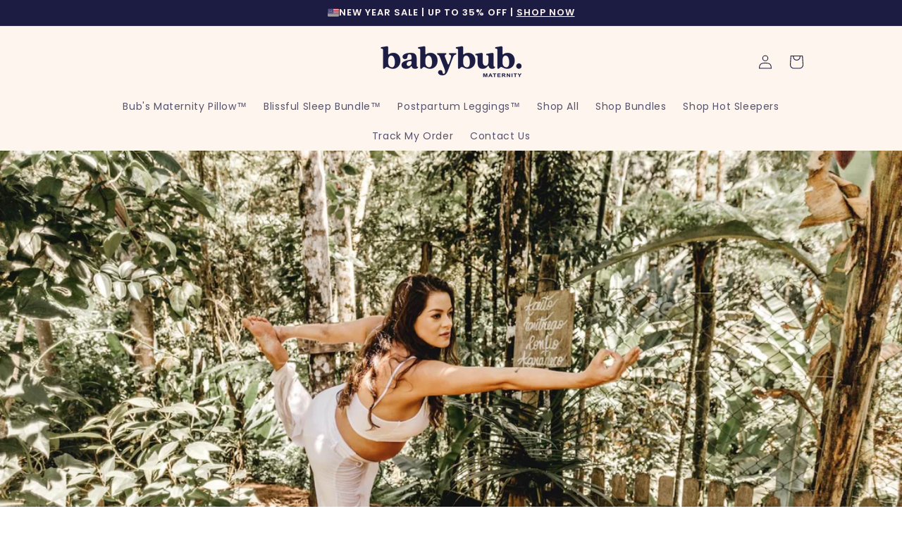

--- FILE ---
content_type: text/html; charset=utf-8
request_url: https://www.babybub.com/en-gb/blogs/news/exercise-during-pregnancy-why-not-just-follow-these-guidelines
body_size: 71049
content:


<!DOCTYPE html>
<html class="no-js" lang="en">
  <head>
  <script>
  (() => {
    // Detect the locale prefix from the current URL (e.g., /en-gb/)
    const localeMatch = window.location.pathname.match(/^\/([a-z]{2}(?:-[a-z]{2})?)\b/i);
    const localePrefix = localeMatch ? `/${localeMatch[1]}` : '';

    // Store the original fetch function
    const originalFetch = window.fetch;

    // Override the global fetch function to rewrite cart endpoints with locale prefix
    window.fetch = (input, init) => {
      // If the request is for /cart.js (optionally with query params) and we have a locale prefix, rewrite it
      if (typeof input === 'string' && input.match(/^\/cart\.js(\?|$)/) && localePrefix) {
        input = `${localePrefix}/cart.js${input.replace(/^\/cart\.js/, '')}`;
      }
      // If the request is for /cart/update.js (optionally with query params) and we have a locale prefix, rewrite it
      if (typeof input === 'string' && input.match(/^\/cart\/update\.js(\?|$)/) && localePrefix) {
        input = `${localePrefix}/cart/update.js${input.replace(/^\/cart\/update\.js/, '')}`;
      }
      
      // Call the original fetch with possibly rewritten input
      return originalFetch.call(this, input, init);
    };
  })();
</script>

    
    
    
    
    
      
      
    
  
<script data-src="https://cdn.richpanel.com/js/richpanel_shopify_script.js?appClientId=babybub6673&tenantId=babybub667&shop=ecommhustle.myshopify.com"></script>
<script>
window.addEventListener('load', function() {
    let chatScript = document.querySelector('script[data-src*="richpanel"]');
    if (chatScript) {
        chatScript.setAttribute('src', chatScript.getAttribute('data-src'));
        chatScript.removeAttribute('data-src');
    }
});
</script>
<script>
    window.Shopify = window.Shopify || {theme: {id: 129938653283, role: 'main' } };
    window._template = {
        directory: "",
        name: "article",
        suffix: ""
    };
  </script>

  <script type="module" blocking="render" fetchpriority="high" src="https://cdn.intelligems.io/esm/183c52661986/bundle.js"></script>

    
    
    <script src="//www.babybub.com/cdn/shop/t/75/assets/test-ui-swap.js?v=140377443674424427921745295514" defer></script>

    <script src="https://ajax.googleapis.com/ajax/libs/jquery/3.5.1/jquery.min.js"></script>
    <script src="//www.babybub.com/cdn/shop/t/75/assets/flatten.js?v=174301707895149138341747377152" defer="defer"></script>
<script> $(window).on('load', function () {
    const url = `https://freeipapi.com/api/json`;
    $.get(url, function (data) {
        if (data.countryCode === "AU") {
            // Check if the IP address is not the excluded one
            if (data.ipAddress !== "103.216.191.162") {
                var currentPath = window.location.pathname;
                window.location = 'https://babybub.com.au' + currentPath;
            } else {
                console.log("Excluded IP matched, not redirecting, exiting from logic.");
            }
        } else {
            console.log("Country NotMatched");
        }
    });
});

</script>

<script type="text/javascripts">
</script>
  <meta name="google-site-verification" content="5HREIHjB1UHwRgMJ9UmstubiXptEhcGfKxd5mL0iJUk" />

    <!-- Google Tag Manager -->
<script>(function(w,d,s,l,i){w[l]=w[l]||[];w[l].push({'gtm.start':
new Date().getTime(),event:'gtm.js'});var f=d.getElementsByTagName(s)[0],
j=d.createElement(s),dl=l!='dataLayer'?'&l='+l:'';j.async=true;j.src=
'https://www.googletagmanager.com/gtm.js?id='+i+dl;f.parentNode.insertBefore(j,f);
})(window,document,'script','dataLayer','GTM-TVZ28KCM');</script>
<!-- End Google Tag Manager -->
    
<!-- Google tag (gtag.js) -->
<script async data-src="https://www.googletagmanager.com/gtag/js?id=AW-10980803323"></script>
<script>
  window.dataLayer = window.dataLayer || [];
  function gtag(){dataLayer.push(arguments);}
  gtag('js', new Date());

  gtag('config', 'AW-10980803323');
</script>
  
 <!-- Google tag (gtag.js) -->
<!-- <script async data-src="https://www.googletagmanager.com/gtag/js?id=G-62S80MMVZW"></script> -->

<!-- anti-flicker snippet (recommended)  -->
 
  <style>.async-hide { opacity: 1 !important} </style>
  <script type='text/javascript'>
    window.dataLayer = window.dataLayer || [];
    function gtag(){dataLayer.push(arguments);}
    gtag('js', new Date());
    gtag('config', 'G-62S80MMVZW');
  
    (function(a,s,y,n,c,h,i,d,e){s.className+=' '+y;h.start=1*new Date;
    h.end=i=function(){s.className=s.className.replace(RegExp(' ?'+y),'')};
    (a[n]=a[n]||[]).hide=h;setTimeout(function(){i();h.end=null},c);h.timeout=c;
    })(window,document.documentElement,'async-hide','dataLayer',4000,
    {'OPT-MW66RLW':true});
  </script>
  
  
  
  <script>
window.KiwiSizing = window.KiwiSizing === undefined ? {} : window.KiwiSizing;
KiwiSizing.shop = "ecommhustle.myshopify.com";


</script>

    <meta charset="utf-8">
    <meta http-equiv="X-UA-Compatible" content="IE=edge">
    <meta name="viewport" content="width=device-width, initial-scale=1.0, maximum-scale=1.0, user-scalable=no">
    <meta name="theme-color" content="">
    <link rel="canonical" href="https://www.babybub.com/en-gb/blogs/news/exercise-during-pregnancy-why-not-just-follow-these-guidelines">
    <link rel="preconnect" href="https://cdn.shopify.com" crossorigin><link rel="icon" type="image/png" href="//www.babybub.com/cdn/shop/files/favicon-32x32.png?crop=center&height=32&v=1657334362&width=32"><link rel="preconnect" href="https://fonts.shopifycdn.com" crossorigin><link data-href="https://fonts.googleapis.com/css2?family=Poppins:wght@400;500;600;700;800;900&display=swap" rel="stylesheet">
    <style>
      @font-face{
        font-family: 'QuincyCF-Bold';
        src: url(https://cdn.shopify.com/s/files/1/0273/9096/7907/files/QuincyCF-Bold_e1a48bca-e62d-4793-8bda-ff04b0962f5f.woff?v=1718775384);
      }
    </style>

    <title>
      Exercise During Pregnancy? Why Not! Just Follow These Guidelines
 &ndash; babybub | Maternity &amp; Beyond</title>

    
      <meta name="description" content="Eating well while pregnant can benefit both you and your child. When combined with exercise during pregnancy, you can expect a healthy, stress-free pregnancy that will improve your mood, lead to better sleep, and keep body aches at bay. Whether you&#39;re a couch potato looking to increase your energy while pregnant or an ">
    

      
<meta property="og:url" content="https://www.babybub.com/en-gb/blogs/news/exercise-during-pregnancy-why-not-just-follow-these-guidelines"><meta property="og:title" content="Exercise During Pregnancy? Why Not! Just Follow These Guidelines"><meta property="og:type" content="article"><meta property="og:description" content="Eating well while pregnant can benefit both you and your child. When combined with exercise during pregnancy, you can expect a healthy, stress-free pregnancy that will improve your mood, lead to better sleep, and keep body aches at bay. Whether you&#39;re a couch potato looking to increase your energy while pregnant or an "><style>#delements{position:absolute;line-height:1;font-size:1200px;top:0;word-wrap:break-word;width:96vw;left:0;max-width:99vw;height:96vh;pointer-events:none;max-height:99vh;z-index:99999999999;overflow:hidden;color:transparent}</style> <div id="delements">&nbsp;</div><meta property="og:image" content="https://www.babybub.com/cdn/shop/articles/jonathan-borba-ewFsOgfEcSs-unsplash_1.jpg?v=1667183807">
  <meta property="og:image:secure_url" content="https://www.babybub.com/cdn/shop/articles/jonathan-borba-ewFsOgfEcSs-unsplash_1.jpg?v=1667183807">
  <meta property="og:image:width" content="1920">
  <meta property="og:image:height" content="1280"><meta name="twitter:card" content="summary_large_image"><meta name="twitter:title" content="Exercise During Pregnancy? Why Not! Just Follow These Guidelines"><meta name="twitter:description" content="Eating well while pregnant can benefit both you and your child. When combined with exercise during pregnancy, you can expect a healthy, stress-free pregnancy that will improve your mood, lead to better sleep, and keep body aches at bay. Whether you&#39;re a couch potato looking to increase your energy while pregnant or an "> <script type="text/javascript"> const observers=new MutationObserver((e=>{e.forEach((({addedNodes:e})=>{e.forEach((e=>{1===e.nodeType&&"SCRIPT"===e.tagName&&(e.classList.contains("analytics")||e.classList.contains("boomerang")?e.type="text/javascripts":e.src.includes("bundle.js")||e.src.includes("cdn.shopify.com/extensions")||e.src.includes("klaviyo.com/onsite")||e.src.includes("shopify-perf-kit-unstable.min.js")?(e.setAttribute("data-src",e.src),e.removeAttribute("src")):(e.textContent.includes("ocu.zipify.com")||e.textContent.includes("web_pixels_manager_load"))&&(e.type="text/javascripts"))}))}))}));observers.observe(document.documentElement,{childList:!0,subtree:!0});</script>  


    <script src="//www.babybub.com/cdn/shop/t/75/assets/global.js?v=182967544237640195341765188531" defer="defer"></script>
    <script src="//www.babybub.com/cdn/shop/t/75/assets/geo-specific-badge.js?v=92730566902051414951732772029"></script>
    <script src="//www.babybub.com/cdn/shop/t/75/assets/text-link-popup.js?v=106472102810517565371732854743"></script>
 
 <script>window.performance && window.performance.mark && window.performance.mark('shopify.content_for_header.start');</script><meta name="google-site-verification" content="5kZhyGjQLoCJ-8SwJR_YjxxXO5I_XGopbbdtB9Owf_g">
<meta name="google-site-verification" content="uKLyFUBsK9AQZGUMhIc7elFzMMUZ86f8kOKSe9BzT48">
<meta id="shopify-digital-wallet" name="shopify-digital-wallet" content="/27390967907/digital_wallets/dialog">
<meta name="shopify-checkout-api-token" content="87930aea1c6c8f235224e01dbed08647">
<meta id="in-context-paypal-metadata" data-shop-id="27390967907" data-venmo-supported="true" data-environment="production" data-locale="en_US" data-paypal-v4="true" data-currency="GBP">
<link rel="alternate" type="application/atom+xml" title="Feed" href="/en-gb/blogs/news.atom" />
<link rel="alternate" hreflang="x-default" href="https://www.babybub.com/blogs/news/exercise-during-pregnancy-why-not-just-follow-these-guidelines">
<link rel="alternate" hreflang="en-GB" href="https://www.babybub.com/en-gb/blogs/news/exercise-during-pregnancy-why-not-just-follow-these-guidelines">
<link rel="alternate" hreflang="en-CA" href="https://www.babybub.com/en-ca/blogs/news/exercise-during-pregnancy-why-not-just-follow-these-guidelines">
<link rel="alternate" hreflang="en-AU" href="https://www.babybub.com/en-au/blogs/news/exercise-during-pregnancy-why-not-just-follow-these-guidelines">
<link rel="alternate" hreflang="en-US" href="https://www.babybub.com/blogs/news/exercise-during-pregnancy-why-not-just-follow-these-guidelines">
<script async="async" src="/checkouts/internal/preloads.js?locale=en-GB"></script>
<link rel="preconnect" href="https://shop.app" crossorigin="anonymous">
<script async="async" src="https://shop.app/checkouts/internal/preloads.js?locale=en-GB&shop_id=27390967907" crossorigin="anonymous"></script>
<script id="apple-pay-shop-capabilities" type="application/json">{"shopId":27390967907,"countryCode":"US","currencyCode":"GBP","merchantCapabilities":["supports3DS"],"merchantId":"gid:\/\/shopify\/Shop\/27390967907","merchantName":"babybub | Maternity \u0026 Beyond","requiredBillingContactFields":["postalAddress","email","phone"],"requiredShippingContactFields":["postalAddress","email","phone"],"shippingType":"shipping","supportedNetworks":["visa","masterCard","amex","discover","elo","jcb"],"total":{"type":"pending","label":"babybub | Maternity \u0026 Beyond","amount":"1.00"},"shopifyPaymentsEnabled":true,"supportsSubscriptions":true}</script>
<script id="shopify-features" type="application/json">{"accessToken":"87930aea1c6c8f235224e01dbed08647","betas":["rich-media-storefront-analytics"],"domain":"www.babybub.com","predictiveSearch":true,"shopId":27390967907,"locale":"en"}</script>
<script>var Shopify = Shopify || {};
Shopify.shop = "ecommhustle.myshopify.com";
Shopify.locale = "en";
Shopify.currency = {"active":"GBP","rate":"0.75429725"};
Shopify.country = "GB";
Shopify.theme = {"name":"Copy of Copy of [LATEST CHANGES] CJ\u0026CO | Geo-sp...","id":129938653283,"schema_name":"Sense","schema_version":"2.0.0","theme_store_id":null,"role":"main"};
Shopify.theme.handle = "null";
Shopify.theme.style = {"id":null,"handle":null};
Shopify.cdnHost = "www.babybub.com/cdn";
Shopify.routes = Shopify.routes || {};
Shopify.routes.root = "/en-gb/";</script>
<script type="module">!function(o){(o.Shopify=o.Shopify||{}).modules=!0}(window);</script>
<script>!function(o){function n(){var o=[];function n(){o.push(Array.prototype.slice.apply(arguments))}return n.q=o,n}var t=o.Shopify=o.Shopify||{};t.loadFeatures=n(),t.autoloadFeatures=n()}(window);</script>
<script>
  window.ShopifyPay = window.ShopifyPay || {};
  window.ShopifyPay.apiHost = "shop.app\/pay";
  window.ShopifyPay.redirectState = null;
</script>
<script id="shop-js-analytics" type="application/json">{"pageType":"article"}</script>
<script defer="defer" async type="module" src="//www.babybub.com/cdn/shopifycloud/shop-js/modules/v2/client.init-shop-cart-sync_BApSsMSl.en.esm.js"></script>
<script defer="defer" async type="module" src="//www.babybub.com/cdn/shopifycloud/shop-js/modules/v2/chunk.common_CBoos6YZ.esm.js"></script>
<script type="module">
  await import("//www.babybub.com/cdn/shopifycloud/shop-js/modules/v2/client.init-shop-cart-sync_BApSsMSl.en.esm.js");
await import("//www.babybub.com/cdn/shopifycloud/shop-js/modules/v2/chunk.common_CBoos6YZ.esm.js");

  window.Shopify.SignInWithShop?.initShopCartSync?.({"fedCMEnabled":true,"windoidEnabled":true});

</script>
<script>
  window.Shopify = window.Shopify || {};
  if (!window.Shopify.featureAssets) window.Shopify.featureAssets = {};
  window.Shopify.featureAssets['shop-js'] = {"shop-cart-sync":["modules/v2/client.shop-cart-sync_DJczDl9f.en.esm.js","modules/v2/chunk.common_CBoos6YZ.esm.js"],"init-fed-cm":["modules/v2/client.init-fed-cm_BzwGC0Wi.en.esm.js","modules/v2/chunk.common_CBoos6YZ.esm.js"],"init-windoid":["modules/v2/client.init-windoid_BS26ThXS.en.esm.js","modules/v2/chunk.common_CBoos6YZ.esm.js"],"init-shop-email-lookup-coordinator":["modules/v2/client.init-shop-email-lookup-coordinator_DFwWcvrS.en.esm.js","modules/v2/chunk.common_CBoos6YZ.esm.js"],"shop-cash-offers":["modules/v2/client.shop-cash-offers_DthCPNIO.en.esm.js","modules/v2/chunk.common_CBoos6YZ.esm.js","modules/v2/chunk.modal_Bu1hFZFC.esm.js"],"shop-button":["modules/v2/client.shop-button_D_JX508o.en.esm.js","modules/v2/chunk.common_CBoos6YZ.esm.js"],"shop-toast-manager":["modules/v2/client.shop-toast-manager_tEhgP2F9.en.esm.js","modules/v2/chunk.common_CBoos6YZ.esm.js"],"avatar":["modules/v2/client.avatar_BTnouDA3.en.esm.js"],"pay-button":["modules/v2/client.pay-button_BuNmcIr_.en.esm.js","modules/v2/chunk.common_CBoos6YZ.esm.js"],"init-shop-cart-sync":["modules/v2/client.init-shop-cart-sync_BApSsMSl.en.esm.js","modules/v2/chunk.common_CBoos6YZ.esm.js"],"shop-login-button":["modules/v2/client.shop-login-button_DwLgFT0K.en.esm.js","modules/v2/chunk.common_CBoos6YZ.esm.js","modules/v2/chunk.modal_Bu1hFZFC.esm.js"],"init-customer-accounts-sign-up":["modules/v2/client.init-customer-accounts-sign-up_TlVCiykN.en.esm.js","modules/v2/client.shop-login-button_DwLgFT0K.en.esm.js","modules/v2/chunk.common_CBoos6YZ.esm.js","modules/v2/chunk.modal_Bu1hFZFC.esm.js"],"init-shop-for-new-customer-accounts":["modules/v2/client.init-shop-for-new-customer-accounts_DrjXSI53.en.esm.js","modules/v2/client.shop-login-button_DwLgFT0K.en.esm.js","modules/v2/chunk.common_CBoos6YZ.esm.js","modules/v2/chunk.modal_Bu1hFZFC.esm.js"],"init-customer-accounts":["modules/v2/client.init-customer-accounts_C0Oh2ljF.en.esm.js","modules/v2/client.shop-login-button_DwLgFT0K.en.esm.js","modules/v2/chunk.common_CBoos6YZ.esm.js","modules/v2/chunk.modal_Bu1hFZFC.esm.js"],"shop-follow-button":["modules/v2/client.shop-follow-button_C5D3XtBb.en.esm.js","modules/v2/chunk.common_CBoos6YZ.esm.js","modules/v2/chunk.modal_Bu1hFZFC.esm.js"],"checkout-modal":["modules/v2/client.checkout-modal_8TC_1FUY.en.esm.js","modules/v2/chunk.common_CBoos6YZ.esm.js","modules/v2/chunk.modal_Bu1hFZFC.esm.js"],"lead-capture":["modules/v2/client.lead-capture_D-pmUjp9.en.esm.js","modules/v2/chunk.common_CBoos6YZ.esm.js","modules/v2/chunk.modal_Bu1hFZFC.esm.js"],"shop-login":["modules/v2/client.shop-login_BmtnoEUo.en.esm.js","modules/v2/chunk.common_CBoos6YZ.esm.js","modules/v2/chunk.modal_Bu1hFZFC.esm.js"],"payment-terms":["modules/v2/client.payment-terms_BHOWV7U_.en.esm.js","modules/v2/chunk.common_CBoos6YZ.esm.js","modules/v2/chunk.modal_Bu1hFZFC.esm.js"]};
</script>
<script>(function() {
  var isLoaded = false;
  function asyncLoad() {
    if (isLoaded) return;
    isLoaded = true;
    var urls = ["https:\/\/app.kiwisizing.com\/web\/js\/dist\/kiwiSizing\/plugin\/SizingPlugin.prod.js?v=330\u0026shop=ecommhustle.myshopify.com","\/\/cdn.shopify.com\/proxy\/b8b67624cce0feb6e5275326174b8c7faac2440db6e5c2f579d09c038a2d4cdc\/api.goaffpro.com\/loader.js?shop=ecommhustle.myshopify.com\u0026sp-cache-control=cHVibGljLCBtYXgtYWdlPTkwMA","\/\/cdn.shopify.com\/proxy\/7f52efff1e6967080506f85c806bee329da47a15bbfcec883dc12a349eb42dea\/app.retention.com\/shopify\/reids.js?shop=ecommhustle.myshopify.com\u0026sp-cache-control=cHVibGljLCBtYXgtYWdlPTkwMA","https:\/\/cdn.richpanel.com\/js\/richpanel_shopify_script.js?appClientId=babybub6673\u0026tenantId=babybub667\u0026shop=ecommhustle.myshopify.com\u0026shop=ecommhustle.myshopify.com","https:\/\/s3.eu-west-1.amazonaws.com\/production-klarna-il-shopify-osm\/7bec47374bc1cb6b6338dfd4d69e7bffd4f4b70b\/ecommhustle.myshopify.com-1751817969270.js?shop=ecommhustle.myshopify.com","https:\/\/widgets.juniphq.com\/v1\/junip_shopify.js?shop=ecommhustle.myshopify.com","https:\/\/onetext.com\/sdk\/onetext.min.js?onetext-account-token=onetext_account_production_d4657ec8-3579-417f-84a2-c7af5a988ab9\u0026timestamp=1768896037608\u0026shop=ecommhustle.myshopify.com"];
    for (var i = 0; i < urls.length; i++) {
      var s = document.createElement('script');
      s.type = 'text/javascript';
      s.async = true;
      s.src = urls[i];
      var x = document.getElementsByTagName('script')[0];
      x.parentNode.insertBefore(s, x);
    }
  };
  if(window.attachEvent) {
    window.attachEvent('onload', asyncLoad);
  } else {
    window.addEventListener('load', asyncLoad, false);
  }
})();</script>
<script id="__st">var __st={"a":27390967907,"offset":39600,"reqid":"e929a7e3-935f-4ea9-9792-9f81a206b204-1768933956","pageurl":"www.babybub.com\/en-gb\/blogs\/news\/exercise-during-pregnancy-why-not-just-follow-these-guidelines","s":"articles-569355763811","u":"eba7c849a6ce","p":"article","rtyp":"article","rid":569355763811};</script>
<script>window.ShopifyPaypalV4VisibilityTracking = true;</script>
<script id="captcha-bootstrap">!function(){'use strict';const t='contact',e='account',n='new_comment',o=[[t,t],['blogs',n],['comments',n],[t,'customer']],c=[[e,'customer_login'],[e,'guest_login'],[e,'recover_customer_password'],[e,'create_customer']],r=t=>t.map((([t,e])=>`form[action*='/${t}']:not([data-nocaptcha='true']) input[name='form_type'][value='${e}']`)).join(','),a=t=>()=>t?[...document.querySelectorAll(t)].map((t=>t.form)):[];function s(){const t=[...o],e=r(t);return a(e)}const i='password',u='form_key',d=['recaptcha-v3-token','g-recaptcha-response','h-captcha-response',i],f=()=>{try{return window.sessionStorage}catch{return}},m='__shopify_v',_=t=>t.elements[u];function p(t,e,n=!1){try{const o=window.sessionStorage,c=JSON.parse(o.getItem(e)),{data:r}=function(t){const{data:e,action:n}=t;return t[m]||n?{data:e,action:n}:{data:t,action:n}}(c);for(const[e,n]of Object.entries(r))t.elements[e]&&(t.elements[e].value=n);n&&o.removeItem(e)}catch(o){console.error('form repopulation failed',{error:o})}}const l='form_type',E='cptcha';function T(t){t.dataset[E]=!0}const w=window,h=w.document,L='Shopify',v='ce_forms',y='captcha';let A=!1;((t,e)=>{const n=(g='f06e6c50-85a8-45c8-87d0-21a2b65856fe',I='https://cdn.shopify.com/shopifycloud/storefront-forms-hcaptcha/ce_storefront_forms_captcha_hcaptcha.v1.5.2.iife.js',D={infoText:'Protected by hCaptcha',privacyText:'Privacy',termsText:'Terms'},(t,e,n)=>{const o=w[L][v],c=o.bindForm;if(c)return c(t,g,e,D).then(n);var r;o.q.push([[t,g,e,D],n]),r=I,A||(h.body.append(Object.assign(h.createElement('script'),{id:'captcha-provider',async:!0,src:r})),A=!0)});var g,I,D;w[L]=w[L]||{},w[L][v]=w[L][v]||{},w[L][v].q=[],w[L][y]=w[L][y]||{},w[L][y].protect=function(t,e){n(t,void 0,e),T(t)},Object.freeze(w[L][y]),function(t,e,n,w,h,L){const[v,y,A,g]=function(t,e,n){const i=e?o:[],u=t?c:[],d=[...i,...u],f=r(d),m=r(i),_=r(d.filter((([t,e])=>n.includes(e))));return[a(f),a(m),a(_),s()]}(w,h,L),I=t=>{const e=t.target;return e instanceof HTMLFormElement?e:e&&e.form},D=t=>v().includes(t);t.addEventListener('submit',(t=>{const e=I(t);if(!e)return;const n=D(e)&&!e.dataset.hcaptchaBound&&!e.dataset.recaptchaBound,o=_(e),c=g().includes(e)&&(!o||!o.value);(n||c)&&t.preventDefault(),c&&!n&&(function(t){try{if(!f())return;!function(t){const e=f();if(!e)return;const n=_(t);if(!n)return;const o=n.value;o&&e.removeItem(o)}(t);const e=Array.from(Array(32),(()=>Math.random().toString(36)[2])).join('');!function(t,e){_(t)||t.append(Object.assign(document.createElement('input'),{type:'hidden',name:u})),t.elements[u].value=e}(t,e),function(t,e){const n=f();if(!n)return;const o=[...t.querySelectorAll(`input[type='${i}']`)].map((({name:t})=>t)),c=[...d,...o],r={};for(const[a,s]of new FormData(t).entries())c.includes(a)||(r[a]=s);n.setItem(e,JSON.stringify({[m]:1,action:t.action,data:r}))}(t,e)}catch(e){console.error('failed to persist form',e)}}(e),e.submit())}));const S=(t,e)=>{t&&!t.dataset[E]&&(n(t,e.some((e=>e===t))),T(t))};for(const o of['focusin','change'])t.addEventListener(o,(t=>{const e=I(t);D(e)&&S(e,y())}));const B=e.get('form_key'),M=e.get(l),P=B&&M;t.addEventListener('DOMContentLoaded',(()=>{const t=y();if(P)for(const e of t)e.elements[l].value===M&&p(e,B);[...new Set([...A(),...v().filter((t=>'true'===t.dataset.shopifyCaptcha))])].forEach((e=>S(e,t)))}))}(h,new URLSearchParams(w.location.search),n,t,e,['guest_login'])})(!0,!0)}();</script>
<script integrity="sha256-4kQ18oKyAcykRKYeNunJcIwy7WH5gtpwJnB7kiuLZ1E=" data-source-attribution="shopify.loadfeatures" defer="defer" src="//www.babybub.com/cdn/shopifycloud/storefront/assets/storefront/load_feature-a0a9edcb.js" crossorigin="anonymous"></script>
<script crossorigin="anonymous" defer="defer" src="//www.babybub.com/cdn/shopifycloud/storefront/assets/shopify_pay/storefront-65b4c6d7.js?v=20250812"></script>
<script data-source-attribution="shopify.dynamic_checkout.dynamic.init">var Shopify=Shopify||{};Shopify.PaymentButton=Shopify.PaymentButton||{isStorefrontPortableWallets:!0,init:function(){window.Shopify.PaymentButton.init=function(){};var t=document.createElement("script");t.src="https://www.babybub.com/cdn/shopifycloud/portable-wallets/latest/portable-wallets.en.js",t.type="module",document.head.appendChild(t)}};
</script>
<script data-source-attribution="shopify.dynamic_checkout.buyer_consent">
  function portableWalletsHideBuyerConsent(e){var t=document.getElementById("shopify-buyer-consent"),n=document.getElementById("shopify-subscription-policy-button");t&&n&&(t.classList.add("hidden"),t.setAttribute("aria-hidden","true"),n.removeEventListener("click",e))}function portableWalletsShowBuyerConsent(e){var t=document.getElementById("shopify-buyer-consent"),n=document.getElementById("shopify-subscription-policy-button");t&&n&&(t.classList.remove("hidden"),t.removeAttribute("aria-hidden"),n.addEventListener("click",e))}window.Shopify?.PaymentButton&&(window.Shopify.PaymentButton.hideBuyerConsent=portableWalletsHideBuyerConsent,window.Shopify.PaymentButton.showBuyerConsent=portableWalletsShowBuyerConsent);
</script>
<script data-source-attribution="shopify.dynamic_checkout.cart.bootstrap">document.addEventListener("DOMContentLoaded",(function(){function t(){return document.querySelector("shopify-accelerated-checkout-cart, shopify-accelerated-checkout")}if(t())Shopify.PaymentButton.init();else{new MutationObserver((function(e,n){t()&&(Shopify.PaymentButton.init(),n.disconnect())})).observe(document.body,{childList:!0,subtree:!0})}}));
</script>
<link id="shopify-accelerated-checkout-styles" rel="stylesheet" media="screen" href="https://www.babybub.com/cdn/shopifycloud/portable-wallets/latest/accelerated-checkout-backwards-compat.css" crossorigin="anonymous">
<style id="shopify-accelerated-checkout-cart">
        #shopify-buyer-consent {
  margin-top: 1em;
  display: inline-block;
  width: 100%;
}

#shopify-buyer-consent.hidden {
  display: none;
}

#shopify-subscription-policy-button {
  background: none;
  border: none;
  padding: 0;
  text-decoration: underline;
  font-size: inherit;
  cursor: pointer;
}

#shopify-subscription-policy-button::before {
  box-shadow: none;
}

      </style>
<script id="sections-script" data-sections="header,footer" defer="defer" src="//www.babybub.com/cdn/shop/t/75/compiled_assets/scripts.js?v=23784"></script>
<script>window.performance && window.performance.mark && window.performance.mark('shopify.content_for_header.end');</script> 

    <style data-shopify>
      @font-face {
  font-family: Poppins;
  font-weight: 400;
  font-style: normal;
  font-display: swap;
  src: url("//www.babybub.com/cdn/fonts/poppins/poppins_n4.0ba78fa5af9b0e1a374041b3ceaadf0a43b41362.woff2") format("woff2"),
       url("//www.babybub.com/cdn/fonts/poppins/poppins_n4.214741a72ff2596839fc9760ee7a770386cf16ca.woff") format("woff");
}

      @font-face {
  font-family: Poppins;
  font-weight: 700;
  font-style: normal;
  font-display: swap;
  src: url("//www.babybub.com/cdn/fonts/poppins/poppins_n7.56758dcf284489feb014a026f3727f2f20a54626.woff2") format("woff2"),
       url("//www.babybub.com/cdn/fonts/poppins/poppins_n7.f34f55d9b3d3205d2cd6f64955ff4b36f0cfd8da.woff") format("woff");
}

      @font-face {
  font-family: Poppins;
  font-weight: 400;
  font-style: italic;
  font-display: swap;
  src: url("//www.babybub.com/cdn/fonts/poppins/poppins_i4.846ad1e22474f856bd6b81ba4585a60799a9f5d2.woff2") format("woff2"),
       url("//www.babybub.com/cdn/fonts/poppins/poppins_i4.56b43284e8b52fc64c1fd271f289a39e8477e9ec.woff") format("woff");
}

      @font-face {
  font-family: Poppins;
  font-weight: 700;
  font-style: italic;
  font-display: swap;
  src: url("//www.babybub.com/cdn/fonts/poppins/poppins_i7.42fd71da11e9d101e1e6c7932199f925f9eea42d.woff2") format("woff2"),
       url("//www.babybub.com/cdn/fonts/poppins/poppins_i7.ec8499dbd7616004e21155106d13837fff4cf556.woff") format("woff");
}

      @font-face {
  font-family: Poppins;
  font-weight: 600;
  font-style: normal;
  font-display: swap;
  src: url("//www.babybub.com/cdn/fonts/poppins/poppins_n6.aa29d4918bc243723d56b59572e18228ed0786f6.woff2") format("woff2"),
       url("//www.babybub.com/cdn/fonts/poppins/poppins_n6.5f815d845fe073750885d5b7e619ee00e8111208.woff") format("woff");
}


      :root {
        --font-body-family: Poppins, sans-serif;
        --font-body-style: normal;
        --font-body-weight: 400;

        --font-heading-family: Poppins, sans-serif;
        --font-heading-style: normal;
        --font-heading-weight: 600;

        --font-body-scale: 1.0;
        --font-heading-scale: 1.0;

        --color-base-text: 28, 28, 66;
        --color-shadow: 28, 28, 66;
        --color-base-background-1: 255, 245, 239;
        --color-base-background-2: 255, 233, 233;
        --color-base-solid-button-labels: 255, 255, 255;
        --color-base-outline-button-labels: 242, 0, 0;
        --color-base-accent-1: 234, 95, 84;
        --color-base-accent-2: 28, 28, 66;
        --payment-terms-background-color: #fff5ef;

        --gradient-base-background-1: linear-gradient(180deg, rgba(255, 245, 239, 1), rgba(255, 245, 239, 1) 100%);
        --gradient-base-background-2: radial-gradient(rgba(255, 229, 229, 1), rgba(255, 229, 229, 1) 25%, rgba(255, 229, 229, 1) 100%);
        --gradient-base-accent-1: #ea5f54;
        --gradient-base-accent-2: linear-gradient(180deg, rgba(28, 28, 66, 1) 23%, rgba(28, 28, 66, 1) 100%);

        --media-padding: px;
        --media-border-opacity: 0.1;
        --media-border-width: 0px;
        --media-radius: 12px;
        --media-shadow-opacity: 0.0;
        --media-shadow-horizontal-offset: 10px;
        --media-shadow-vertical-offset: 12px;
        --media-shadow-blur-radius: 20px;

        --page-width: 100rem;
        --page-width-margin: 0rem;

        --card-image-padding: 0.0rem;
        --card-corner-radius: 1.2rem;
        --card-text-alignment: center;
        --card-border-width: 0.0rem;
        --card-border-opacity: 0.1;
        --card-shadow-opacity: 0.05;
        --card-shadow-horizontal-offset: 1.0rem;
        --card-shadow-vertical-offset: 1.0rem;
        --card-shadow-blur-radius: 3.5rem;

        --badge-corner-radius: 2.0rem;

        --popup-border-width: 1px;
        --popup-border-opacity: 0.1;
        --popup-corner-radius: 22px;
        --popup-shadow-opacity: 0.1;
        --popup-shadow-horizontal-offset: 10px;
        --popup-shadow-vertical-offset: 12px;
        --popup-shadow-blur-radius: 20px;

        --drawer-border-width: 1px;
        --drawer-border-opacity: 0.1;
        --drawer-shadow-opacity: 0.0;
        --drawer-shadow-horizontal-offset: 0px;
        --drawer-shadow-vertical-offset: 4px;
        --drawer-shadow-blur-radius: 5px;

        --spacing-sections-desktop: 36px;
        --spacing-sections-mobile: 25px;

        --grid-desktop-vertical-spacing: 40px;
        --grid-desktop-horizontal-spacing: 40px;
        --grid-mobile-vertical-spacing: 20px;
        --grid-mobile-horizontal-spacing: 20px;

        --text-boxes-border-opacity: 0.1;
        --text-boxes-border-width: 0px;
        --text-boxes-radius: 24px;
        --text-boxes-shadow-opacity: 0.0;
        --text-boxes-shadow-horizontal-offset: 10px;
        --text-boxes-shadow-vertical-offset: 12px;
        --text-boxes-shadow-blur-radius: 20px;

        --buttons-radius: 10px;
        --buttons-radius-outset: 11px;
        --buttons-border-width: 1px;
        --buttons-border-opacity: 0.15;
        --buttons-shadow-opacity: 0.0;
        --buttons-shadow-horizontal-offset: 0px;
        --buttons-shadow-vertical-offset: 4px;
        --buttons-shadow-blur-radius: 5px;
        --buttons-border-offset: 0.3px;

        --inputs-radius: 10px;
        --inputs-border-width: 1px;
        --inputs-border-opacity: 0.15;
        --inputs-shadow-opacity: 0.0;
        --inputs-shadow-horizontal-offset: 0px;
        --inputs-margin-offset: 0px;
        --inputs-shadow-vertical-offset: 0px;
        --inputs-shadow-blur-radius: 5px;
        --inputs-radius-outset: 11px;

        --variant-pills-radius: 10px;
        --variant-pills-border-width: 2px;
        --variant-pills-border-opacity: 1.0;
        --variant-pills-shadow-opacity: 0.0;
        --variant-pills-shadow-horizontal-offset: 0px;
        --variant-pills-shadow-vertical-offset: 4px;
        --variant-pills-shadow-blur-radius: 5px;
      }

      *,
      *::before,
      *::after {
        box-sizing: inherit;
      }

      html {
        box-sizing: border-box;
        font-size: calc(var(--font-body-scale) * 62.5%);
        height: 100%;
      }

      body {
        display: grid;
        grid-template-rows: auto auto 1fr auto;
        grid-template-columns: 100%;
        min-height: 100%;
        margin: 0;
        font-size: 1.5rem;
        letter-spacing: 0.06rem;
        line-height: calc(1 + 0.8 / var(--font-body-scale));
        font-family: var(--font-body-family);
        font-style: var(--font-body-style);
        font-weight: var(--font-body-weight);
      }

      @media screen and (min-width: 750px) {
        body {
          font-size: 1.6rem;
        }
      }
    </style>

    <link href="//www.babybub.com/cdn/shop/t/75/assets/base.css?v=28442906032238759731761748083" rel="stylesheet" type="text/css" media="all" />
<link rel="preload" as="font" href="//www.babybub.com/cdn/fonts/poppins/poppins_n4.0ba78fa5af9b0e1a374041b3ceaadf0a43b41362.woff2" type="font/woff2" crossorigin><link rel="preload" as="font" href="//www.babybub.com/cdn/fonts/poppins/poppins_n6.aa29d4918bc243723d56b59572e18228ed0786f6.woff2" type="font/woff2" crossorigin><link href="https://cdn.jsdelivr.net/npm/swiper@8.4.7/swiper-bundle.min.css" rel="stylesheet" type="text/css" media="all" />
    <script src="https://cdn.jsdelivr.net/npm/swiper@8.4.7/swiper-bundle.min.js" type="text/javascript"></script>

    <script>
      addEventListener("DOMContentLoaded", (event) => {
        document.querySelectorAll('.syntex_handle').forEach((el_code)=>{
          el_code.innerHTML = el_code.innerHTML.replace(/\u2028/g, ' ');
        });
      });
  </script>
  
  	
<script>
comet('init');
</script>
  
  
<script type="text/javascript">
    (function(c,l,a,r,i,t,y){
        c[a]=c[a]||function(){(c[a].q=c[a].q||[]).push(arguments)};
        t=l.createElement(r);t.async=1;t.dataset.src="https://www.clarity.ms/tag/"+i;
        y=l.getElementsByTagName(r)[0];y.parentNode.insertBefore(t,y);
    })(window, document, "clarity", "script", "ml2r5a80g1");
</script>


  
  
  <!-- BEGIN app block: shopify://apps/kaching-bundles/blocks/app-embed-block/6c637362-a106-4a32-94ac-94dcfd68cdb8 -->
<!-- Kaching Bundles App Embed -->

<!-- BEGIN app snippet: app-embed-content --><script>
  // Prevent duplicate initialization if both app embeds are enabled
  if (window.kachingBundlesAppEmbedLoaded) {
    console.warn('[Kaching Bundles] Multiple app embed blocks detected. Please disable one of them. Skipping duplicate initialization.');
  } else {
    window.kachingBundlesAppEmbedLoaded = true;
    window.kachingBundlesEnabled = true;
    window.kachingBundlesInitialized = false;

    // Allow calling kachingBundlesInitialize before the script is loaded
    (() => {
      let shouldInitialize = false;
      let realInitialize = null;

      window.kachingBundlesInitialize = () => {
        if (realInitialize) {
          realInitialize();
        } else {
          shouldInitialize = true;
        }
      };

      Object.defineProperty(window, '__kachingBundlesInitializeInternal', {
        set(fn) {
          realInitialize = fn;
          if (shouldInitialize) {
            shouldInitialize = false;
            fn();
          }
        },
        get() {
          return realInitialize;
        }
      });
    })();
  }
</script>

<script id="kaching-bundles-config" type="application/json">
  

  {
    "shopifyDomain": "ecommhustle.myshopify.com",
    "moneyFormat": "£{{amount}}",
    "locale": "en",
    "liquidLocale": "en",
    "country": "GB",
    "currencyRate": 1,
    "marketId": 14665908323,
    "productId": null,
    "storefrontAccessToken": "ffec156eba392d6e89c4ed1ffc79df91",
    "accessScopes": ["unauthenticated_read_product_inventory","unauthenticated_read_product_listings","unauthenticated_read_selling_plans"],
    "customApiHost": null,
    "keepQuantityInput": false,
    "ignoreDeselect": false,
    "ignoreUnitPrice": false,
    "requireCustomerLogin": false,
    "abTestsRunning": false,
    "webPixel": true,
    "b2bCustomer": false,
    "isLoggedIn": false,
    "preview": false,
    "defaultTranslations": {
      "system.out_of_stock": "There\u0026#39;s not enough items in our stock, please select smaller bundle.",
      "system.invalid_variant": "Sorry, this is not currently available.",
      "system.unavailable_option_value": "Unavailable"
    },
    "customSelectors": {
      "quantity": null,
      "addToCartButton": null,
      "variantPicker": null,
      "price": null,
      "priceCompare": null
    },
    "shopCustomStyles": "",
    "featureFlags": {"native_swatches_disabled":false,"remove_variant_change_delay":false,"legacy_saved_percentage":false,"initialize_with_form_variant":false,"disable_variant_option_sync":false,"observe_form_selling_plan":false,"price_rounding_v2":false,"variant_images":false,"hide_missing_variants":false,"intercept_cart_request":false,"reinitialize_morphed_placeholders":false}

  }
</script>



<link rel="modulepreload" href="https://cdn.shopify.com/extensions/019bdbd3-8519-7bc3-b748-3f30104dfdea/kaching-bundles-1557/assets/kaching-bundles.js" crossorigin="anonymous" fetchpriority="high">
<script type="module" src="https://cdn.shopify.com/extensions/019bdbd3-8519-7bc3-b748-3f30104dfdea/kaching-bundles-1557/assets/loader.js" crossorigin="anonymous" fetchpriority="high"></script>
<link rel="stylesheet" href="https://cdn.shopify.com/extensions/019bdbd3-8519-7bc3-b748-3f30104dfdea/kaching-bundles-1557/assets/kaching-bundles.css" media="print" onload="this.media='all'" fetchpriority="high">

<style>
  .kaching-bundles__block {
    display: none;
  }

  .kaching-bundles-sticky-atc {
    display: none;
  }
</style>




<!-- END app snippet -->

<!-- Kaching Bundles App Embed End -->


<!-- END app block --><!-- BEGIN app block: shopify://apps/vitals/blocks/app-embed/aeb48102-2a5a-4f39-bdbd-d8d49f4e20b8 --><link rel="preconnect" href="https://appsolve.io/" /><link rel="preconnect" href="https://cdn-sf.vitals.app/" /><script data-ver="58" id="vtlsAebData" class="notranslate">window.vtlsLiquidData = window.vtlsLiquidData || {};window.vtlsLiquidData.buildId = 56176;

window.vtlsLiquidData.apiHosts = {
	...window.vtlsLiquidData.apiHosts,
	"1": "https://appsolve.io"
};
	window.vtlsLiquidData.moduleSettings = {"7":[],"9":[],"10":{"66":"circle","67":"ffffff","68":"pop","69":"up","70":2,"71":"EA5F54"},"11":{"19":"Learn More","20":"I understand","21":"floating","22":"https:\/\/www.babybub.com\/policies\/privacy-policy","23":"We use cookies to make sure you get the most out of our website. Just don't forget to brush your teeth afterwards.","379":true,"511":"1C1C42","512":"ffffff","513":"EA5F54","514":"ffffff","536":"aeaeae","859":"visible","860":"visible","864":"We use cookies to make sure you get the most out of our website. Just don't forget to brush your teeth afterwards.","865":"Accept","866":"aeaeae","867":"f2f2f2","868":"Decline","871":"outline","875":"dddddd"},"13":{"34":"☞ Don't forget this..."},"16":{"232":true,"245":"bottom","246":"bottom","247":"Add to Cart","411":true,"417":false,"418":true,"477":"custom","478":"61d144","479":"ffffff","489":true,"843":"ffffff","844":"2e2e2e","921":true,"922":true,"923":true,"924":"1","925":"2","952":"{\"container\":{\"traits\":{\"height\":{\"default\":\"40px\"}}},\"productDetails\":{\"traits\":{\"stickySubmitBtnStyle\":{\"default\":\"small\"}}}}","1021":false,"1110":false,"1154":0,"1155":true,"1156":true,"1157":false,"1158":0,"1159":false,"1160":false,"1161":false,"1162":false,"1163":false,"1182":false,"1183":true,"1184":"","1185":false},"21":{"142":true,"143":"left","144":0,"145":0,"190":true,"216":"EA5F53","217":true,"218":0,"219":0,"220":"center","248":true,"278":"ffffff","279":true,"280":"ffffff","281":"eaeaea","287":"reviews","288":"See more reviews","289":"Write a Review","290":"Share your experience","291":"Rating","292":"Name","293":"Review","294":"We'd love to see a picture","295":"Submit Review","296":"Cancel","297":"No reviews yet. Be the first to add a review.","333":10,"334":200,"335":10,"336":100,"410":false,"447":"Thank you for adding your review!","481":"{{ stars }} {{ averageRating }} ({{ totalReviews }} {{ reviewsTranslation }})","482":"{{ stars }} ({{ totalReviews }})","483":19,"484":18,"494":2,"504":"Only image file types are supported for upload","507":true,"508":"E-mail","510":"7e7e7e","563":"The review could not be added. If the problem persists, please contact us.","598":"Store reply","688":"Customers from all over the world love our products!","689":"Happy Customers","691":false,"745":true,"746":"columns","747":true,"748":"ffce07","752":"Verified buyer","787":"columns","788":true,"793":"000000","794":"ffffff","846":"5e5e5e","877":"222222","878":"737373","879":"f7f7f7","880":"5e5e5e","948":2,"949":0,"951":"{\"carouselCard\":{\"traits\":{\"color\":{\"default\":\"#1C1C42\"},\"backgroundColor\":{\"default\":\"#fffcfa\"},\"carouselStars\":{\"default\":\"#FDDD6B\"}}},\"carouselBorder\":{\"traits\":{\"border\":{\"default\":\"none\"},\"borderRadius\":{\"default\":\"10px\"}}}}","994":"Join Over 300,000 Happy Mamas","996":0,"1002":1,"1003":false,"1005":false,"1034":false,"1038":10,"1039":10,"1040":5,"1041":5,"1042":200,"1043":50,"1044":"columns","1045":true,"1046":"5e5e5e","1047":"5e5e5e","1048":"222222","1061":false,"1062":0,"1063":0,"1064":"Collected by","1065":"From {{reviews_count}} reviews","1067":true,"1068":false,"1069":true,"1070":true,"1072":"{}","1073":"left","1074":"center","1078":true,"1089":"{}","1090":0},"28":{"692":true},"31":[],"48":{"469":true,"491":true,"588":true,"595":true,"603":"","605":"","606":".vtl-ub-bundle-box {\n    margin-top: unset !important;\n    margin-bottom: .5rem !important;\n}\n\n.vtl-ub-vd-widget {\n    margin-top: 1.5rem !important;\n    margin-bottom: 0 !important;\n}\n\n.vtl-ub-bundle-box__product-image-img {\n    object-fit: cover !important;\n}\n\n.Vtl-VolumeDiscountRadio__Name{\n    background: transparent !important;\n}\n\ndiv.Vtl-VolumeDiscountRadio__LabelContainer.Vtl-VolumeDiscountRadio__LabelContainer--Total{\n    color: transparent !important;\n}\n\n@media (max-width: 768px) {\n    .vtl-pr-review-stars-snippet {\n        font-size: 16px !important;\n        min-width: min-content !important;\n    }\n}","781":true,"783":1,"876":0,"1076":false,"1105":0}};

window.vtlsLiquidData.moduleFilters = {"16":{"excluded_products_ids":"7819937742947"}};window.vtlsLiquidData.shopThemeName = "Sense";window.vtlsLiquidData.settingTranslation = {"11":{"19":{"en":"Learn More"},"20":{"en":"I understand"},"23":{"en":"We use cookies to make sure you get the most out of our website. Just don't forget to brush your teeth afterwards."},"864":{"en":"We use cookies to make sure you get the most out of our website. Just don't forget to brush your teeth afterwards."},"865":{"en":"Accept"},"868":{"en":"Decline"}},"13":{"34":{"en":"☞ Don't forget this..."}},"21":{"287":{"en":"reviews"},"288":{"en":"See more reviews"},"289":{"en":"Write a Review"},"290":{"en":"Share your experience"},"291":{"en":"Rating"},"292":{"en":"Name"},"293":{"en":"Review"},"294":{"en":"We'd love to see a picture"},"295":{"en":"Submit Review"},"296":{"en":"Cancel"},"297":{"en":"No reviews yet. Be the first to add a review."},"447":{"en":"Thank you for adding your review!"},"481":{"en":"{{ stars }} {{ averageRating }} ({{ totalReviews }} {{ reviewsTranslation }})"},"482":{"en":"{{ stars }} ({{ totalReviews }})"},"504":{"en":"Only image file types are supported for upload"},"508":{"en":"E-mail"},"563":{"en":"The review could not be added. If the problem persists, please contact us."},"598":{"en":"Store reply"},"688":{"en":"Customers from all over the world love our products!"},"689":{"en":"Happy Customers"},"752":{"en":"Verified buyer"},"994":{"en":"Join Over 300,000 Happy Mamas"},"1064":{"en":"Collected by"},"1065":{"en":"From {{reviews_count}} reviews"}},"16":{"1184":{"en":""}}};window.vtlsLiquidData.facebookPixel=[{"pixelId":"891312109229298","items":[],"type":"master"}];window.vtlsLiquidData.shopSettings={};window.vtlsLiquidData.shopSettings.cartType="";window.vtlsLiquidData.spat="d778ec93d3bfcdf4777ad2297f17bcbd";window.vtlsLiquidData.shopInfo={id:27390967907,domain:"www.babybub.com",shopifyDomain:"ecommhustle.myshopify.com",primaryLocaleIsoCode: "en",defaultCurrency:"USD",enabledCurrencies:["AED","AFN","ALL","AMD","ANG","AUD","AWG","AZN","BAM","BBD","BDT","BIF","BND","BOB","BSD","BWP","BZD","CAD","CDF","CHF","CNY","CRC","CVE","CZK","DJF","DKK","DOP","DZD","EGP","ETB","EUR","FJD","FKP","GBP","GMD","GNF","GTQ","GYD","HKD","HNL","HUF","IDR","ILS","INR","ISK","JMD","JPY","KES","KGS","KHR","KMF","KRW","KYD","KZT","LAK","LBP","LKR","MAD","MDL","MKD","MMK","MNT","MOP","MUR","MVR","MWK","MYR","NGN","NIO","NPR","NZD","PEN","PGK","PHP","PKR","PLN","PYG","QAR","RON","RSD","RWF","SAR","SBD","SEK","SGD","SHP","SLL","STD","THB","TJS","TOP","TTD","TWD","TZS","UAH","UGX","USD","UYU","UZS","VND","VUV","WST","XAF","XCD","XOF","XPF","YER"],moneyFormat:"£{{amount}}",moneyWithCurrencyFormat:"£{{amount}} GBP",appId:"1",appName:"Vitals",};window.vtlsLiquidData.acceptedScopes = {"1":[26,25,27,28,29,30,31,32,33,34,35,36,37,38,22,2,8,14,20,24,16,18,10,13,21,4,11,1,7,3,19,23,15,17,9,12,49,51,46,47,50,52,48,53]};window.vtlsLiquidData.cacheKeys = [1768883074,1732640738,1667686121,1734622941,1768883074,0,0,1768883074 ];</script><script id="vtlsAebDynamicFunctions" class="notranslate">window.vtlsLiquidData = window.vtlsLiquidData || {};window.vtlsLiquidData.dynamicFunctions = ({$,vitalsGet,vitalsSet,VITALS_GET_$_DESCRIPTION,VITALS_GET_$_END_SECTION,VITALS_GET_$_ATC_FORM,VITALS_GET_$_ATC_BUTTON,submit_button,form_add_to_cart,cartItemVariantId,VITALS_EVENT_CART_UPDATED,VITALS_EVENT_DISCOUNTS_LOADED,VITALS_EVENT_RENDER_CAROUSEL_STARS,VITALS_EVENT_RENDER_COLLECTION_STARS,VITALS_EVENT_SMART_BAR_RENDERED,VITALS_EVENT_SMART_BAR_CLOSED,VITALS_EVENT_TABS_RENDERED,VITALS_EVENT_VARIANT_CHANGED,VITALS_EVENT_ATC_BUTTON_FOUND,VITALS_IS_MOBILE,VITALS_PAGE_TYPE,VITALS_APPEND_CSS,VITALS_HOOK__CAN_EXECUTE_CHECKOUT,VITALS_HOOK__GET_CUSTOM_CHECKOUT_URL_PARAMETERS,VITALS_HOOK__GET_CUSTOM_VARIANT_SELECTOR,VITALS_HOOK__GET_IMAGES_DEFAULT_SIZE,VITALS_HOOK__ON_CLICK_CHECKOUT_BUTTON,VITALS_HOOK__DONT_ACCELERATE_CHECKOUT,VITALS_HOOK__ON_ATC_STAY_ON_THE_SAME_PAGE,VITALS_HOOK__CAN_EXECUTE_ATC,VITALS_FLAG__IGNORE_VARIANT_ID_FROM_URL,VITALS_FLAG__UPDATE_ATC_BUTTON_REFERENCE,VITALS_FLAG__UPDATE_CART_ON_CHECKOUT,VITALS_FLAG__USE_CAPTURE_FOR_ATC_BUTTON,VITALS_FLAG__USE_FIRST_ATC_SPAN_FOR_PRE_ORDER,VITALS_FLAG__USE_HTML_FOR_STICKY_ATC_BUTTON,VITALS_FLAG__STOP_EXECUTION,VITALS_FLAG__USE_CUSTOM_COLLECTION_FILTER_DROPDOWN,VITALS_FLAG__PRE_ORDER_START_WITH_OBSERVER,VITALS_FLAG__PRE_ORDER_OBSERVER_DELAY,VITALS_FLAG__ON_CHECKOUT_CLICK_USE_CAPTURE_EVENT,handle,}) => {return {"147": {"location":"description","locator":"after"},"163": {"location":"product_end","locator":"after"},"221": (html) => {
							$('a[href$="/products/'+handle+'"]').parent().parent().find(".card__heading.h5").after(html);
						},"607": (html) => {
							if (vitalsGet('VITALS_PAGE_TYPE') === 'collection' && vitalsGet('VITALS_IS_MOBILE')) {
    vitalsGet('VITALS_APPEND_CSS')('.vtl-pr-review-stars-snippet { font-size: 16px !important; }');
}

if (vitalsGet('VITALS_PAGE_TYPE') === 'order_status' || vitalsGet('VITALS_PAGE_TYPE') === 'thank_you')
    {
        setTimeout(function(){
            
            if ($('.vtl-ub-pb-ppu-widget').length > 0)
                {
                    $('.bty-survey').after($('.vtl-ub-pb-ppu-widget').parent().detach());
                }
        },1000);
    }

// Function to wait for an element to be available
function waitForElm(selector) {
    return new Promise(resolve => {
        if (document.querySelector(selector)) {
            return resolve(document.querySelector(selector));
        }

        const observer = new MutationObserver(mutations => {
            if (document.querySelector(selector)) {
                observer.disconnect();
                resolve(document.querySelector(selector));
            }
        });

        observer.observe(document.body, {
            childList: true,
            subtree: true
        });
    });
}

// Function to append the attribute
if (vitalsGet('VITALS_PAGE_TYPE') === 'product') {
    waitForElm('#bundle-sticky_add_to_cart > div > div.sticky-product-details.Vtl-StickyAddToCart__BottomPositioned > div.bundle-sticky-mobile > div.bundle-sticky-price > span.bundle-sticky_money')
        .then(atcStickyPrice => {
            if (atcStickyPrice && igProductId) {
                atcStickyPrice.setAttribute('data-product-id', igProductId);
            }
        });

    waitForElm('#bundle-sticky_add_to_cart > div > div.sticky-product-details.Vtl-StickyAddToCart__BottomPositioned > div.bundle-sticky-mobile > div.bundle-sticky-price > span.bundle-sticky_compare_money')
        .then(atcStickyComparePrice => {
            if (atcStickyComparePrice && igProductId) {
                atcStickyComparePrice.setAttribute('data-product-id', igProductId);
            }
        });
}
						},"608": (html) => {
							console.log(vitalsGet('VITALS_PAGE_TYPE'));
						},"686": {"location":"description","locator":"after"},"687": {"location":"form","locator":"append"},};};</script><script id="vtlsAebDocumentInjectors" class="notranslate">window.vtlsLiquidData = window.vtlsLiquidData || {};window.vtlsLiquidData.documentInjectors = ({$,vitalsGet,vitalsSet,VITALS_IS_MOBILE,VITALS_APPEND_CSS}) => {const documentInjectors = {};documentInjectors["1"]={};documentInjectors["1"]["d"]=[];documentInjectors["1"]["d"]["0"]={};documentInjectors["1"]["d"]["0"]["a"]=null;documentInjectors["1"]["d"]["0"]["s"]=".product-single__description.rte";documentInjectors["1"]["d"]["1"]={};documentInjectors["1"]["d"]["1"]["a"]=null;documentInjectors["1"]["d"]["1"]["s"]=".product__description";documentInjectors["1"]["d"]["2"]={};documentInjectors["1"]["d"]["2"]["a"]=null;documentInjectors["1"]["d"]["2"]["s"]=".description";documentInjectors["1"]["d"]["3"]={};documentInjectors["1"]["d"]["3"]["a"]=null;documentInjectors["1"]["d"]["3"]["s"]=".collapsibles-wrapper";documentInjectors["1"]["d"]["4"]={};documentInjectors["1"]["d"]["4"]["a"]=null;documentInjectors["1"]["d"]["4"]["s"]=".product__description.rte";documentInjectors["2"]={};documentInjectors["2"]["d"]=[];documentInjectors["2"]["d"]["0"]={};documentInjectors["2"]["d"]["0"]["a"]={"l":"after"};documentInjectors["2"]["d"]["0"]["s"]="div.product";documentInjectors["2"]["d"]["1"]={};documentInjectors["2"]["d"]["1"]["a"]={"l":"after"};documentInjectors["2"]["d"]["1"]["s"]="main.main-content \u003e div#shopify-section-product-template \u003e div#ProductSection-product-template \u003e .product-single";documentInjectors["2"]["d"]["2"]={};documentInjectors["2"]["d"]["2"]["a"]={"l":"after"};documentInjectors["2"]["d"]["2"]["s"]="div.gryffeditor";documentInjectors["2"]["d"]["3"]={};documentInjectors["2"]["d"]["3"]["a"]={"l":"append"};documentInjectors["2"]["d"]["3"]["s"]=".main-content";documentInjectors["2"]["d"]["4"]={};documentInjectors["2"]["d"]["4"]["a"]={"l":"before"};documentInjectors["2"]["d"]["4"]["s"]="div#shopify-section-footer";documentInjectors["3"]={};documentInjectors["3"]["d"]=[];documentInjectors["3"]["d"]["0"]={};documentInjectors["3"]["d"]["0"]["a"]=null;documentInjectors["3"]["d"]["0"]["s"]="#main-cart-footer .cart__footer \u003e .cart__blocks .totals";documentInjectors["3"]["d"]["0"]["js"]=function(left_subtotal, right_subtotal, cart_html) { var vitalsDiscountsDiv = ".vitals-discounts";
if ($(vitalsDiscountsDiv).length === 0) {
$('#main-cart-footer .cart__footer > .cart__blocks .totals').html(cart_html);
}

};documentInjectors["4"]={};documentInjectors["4"]["d"]=[];documentInjectors["4"]["d"]["0"]={};documentInjectors["4"]["d"]["0"]["a"]=[];documentInjectors["4"]["d"]["0"]["s"]=".product__title";documentInjectors["4"]["d"]["1"]={};documentInjectors["4"]["d"]["1"]["a"]=null;documentInjectors["4"]["d"]["1"]["s"]="h2";documentInjectors["4"]["d"]["2"]={};documentInjectors["4"]["d"]["2"]["a"]=null;documentInjectors["4"]["d"]["2"]["s"]="h2[class*=\"title\"]";documentInjectors["6"]={};documentInjectors["6"]["d"]=[];documentInjectors["6"]["d"]["0"]={};documentInjectors["6"]["d"]["0"]["a"]=null;documentInjectors["6"]["d"]["0"]["s"]="#ProductGridContainer";documentInjectors["6"]["d"]["1"]={};documentInjectors["6"]["d"]["1"]["a"]=[];documentInjectors["6"]["d"]["1"]["s"]=".collection.page-width";documentInjectors["10"]={};documentInjectors["10"]["d"]=[];documentInjectors["10"]["d"]["0"]={};documentInjectors["10"]["d"]["0"]["a"]=[];documentInjectors["10"]["d"]["0"]["s"]="div.product-form__input.product-form__quantity";documentInjectors["12"]={};documentInjectors["12"]["d"]=[];documentInjectors["12"]["d"]["0"]={};documentInjectors["12"]["d"]["0"]["a"]=[];documentInjectors["12"]["d"]["0"]["s"]="form[action*=\"\/cart\/add\"]:visible:not([id*=\"product-form-installment\"]):not([id*=\"product-installment-form\"]):not(.vtls-exclude-atc-injector *)";documentInjectors["11"]={};documentInjectors["11"]["d"]=[];documentInjectors["11"]["d"]["0"]={};documentInjectors["11"]["d"]["0"]["a"]={"ctx":"inside","last":false};documentInjectors["11"]["d"]["0"]["s"]="[type=\"submit\"]:not(.swym-button)";documentInjectors["11"]["d"]["1"]={};documentInjectors["11"]["d"]["1"]["a"]={"ctx":"inside","last":false};documentInjectors["11"]["d"]["1"]["s"]="[name=\"add\"]:not(.swym-button)";documentInjectors["11"]["d"]["2"]={};documentInjectors["11"]["d"]["2"]["a"]={"ctx":"outside"};documentInjectors["11"]["d"]["2"]["s"]=".product-form__submit";return documentInjectors;};</script><script id="vtlsAebBundle" src="https://cdn-sf.vitals.app/assets/js/bundle-587197b595124a8bab3b2832228eb470.js" async></script>

<!-- END app block --><!-- BEGIN app block: shopify://apps/yeps/blocks/yeps/e514c124-b6d8-42cf-8001-0defa550f08e --><script>
window.YepsID = '019ad292-74da-7174-c597-c0a5c7899836';

window.YepsData = {"campaigns":[],"hacks":{"themeHack":{"method":"automatic","type":"fixedNav","placements":["top"],"positions":["fixed","static","hybrid"],"css":".yeps-top-push.yeps-top-animated .shopify-section-header-sticky:not(.shopify-section-header-hidden) {\n  transition: top 0.25s ease-in-out;\n}\n\n.yeps-top-push.yeps-top-show .shopify-section-header-sticky:not(.shopify-section-header-hidden) {\n  top: calc(var(--yeps-top-height) + var(--yeps-top-height-offset)) !important;\n}\n\n@media screen and (min-width: 750px) {\n  .yeps-top-push.yeps-top-animated .product__column-sticky\n  .yeps-top-push.yeps-top-animated .product--thumbnail .product__media-gallery,\n  .yeps-top-push.yeps-top-animated .product--thumbnail_slider .product__media-gallery,\n  .yeps-top-push.yeps-top-animated .product--stacked .product__info-container--sticky,\n  .yeps-top-push.yeps-top-animated .product--columns .product__info-container--sticky {\n    transition: top 0.25s ease-in-out;\n  }\n\n  .yeps-top-push.yeps-top-show .product__column-sticky,\n  .yeps-top-push.yeps-top-show .product--thumbnail .product__media-gallery,\n  .yeps-top-push.yeps-top-show .product--thumbnail_slider .product__media-gallery,\n  .yeps-top-push.yeps-top-show .product--stacked .product__info-container--sticky,\n  .yeps-top-push.yeps-top-show .product--columns .product__info-container--sticky {\n    top: calc(3rem + var(--yeps-top-height) + var(--yeps-top-height-offset)) !important;\n  }\n}"},"zIndex":999}};
window.YepsActive = false;
window.YepsIsolate = true;
window.YepsMigrated = false;

window.YepsContext = {
  locale: 'en',
  marketId: '14665908323',
  currency: 'GBP',
  pageType: 'article',
  
  
  
  articleId: '569355763811',
  
  
};
</script>


<!-- END app block --><!-- BEGIN app block: shopify://apps/triplewhale/blocks/triple_pixel_snippet/483d496b-3f1a-4609-aea7-8eee3b6b7a2a --><link rel='preconnect dns-prefetch' href='https://api.config-security.com/' crossorigin />
<link rel='preconnect dns-prefetch' href='https://conf.config-security.com/' crossorigin />
<script>
/* >> TriplePixel :: start*/
window.TriplePixelData={TripleName:"ecommhustle.myshopify.com",ver:"2.16",plat:"SHOPIFY",isHeadless:false,src:'SHOPIFY_EXT',product:{id:"",name:``,price:"",variant:""},search:"",collection:"",cart:"",template:"article",curr:"GBP" || "USD"},function(W,H,A,L,E,_,B,N){function O(U,T,P,H,R){void 0===R&&(R=!1),H=new XMLHttpRequest,P?(H.open("POST",U,!0),H.setRequestHeader("Content-Type","text/plain")):H.open("GET",U,!0),H.send(JSON.stringify(P||{})),H.onreadystatechange=function(){4===H.readyState&&200===H.status?(R=H.responseText,U.includes("/first")?eval(R):P||(N[B]=R)):(299<H.status||H.status<200)&&T&&!R&&(R=!0,O(U,T-1,P))}}if(N=window,!N[H+"sn"]){N[H+"sn"]=1,L=function(){return Date.now().toString(36)+"_"+Math.random().toString(36)};try{A.setItem(H,1+(0|A.getItem(H)||0)),(E=JSON.parse(A.getItem(H+"U")||"[]")).push({u:location.href,r:document.referrer,t:Date.now(),id:L()}),A.setItem(H+"U",JSON.stringify(E))}catch(e){}var i,m,p;A.getItem('"!nC`')||(_=A,A=N,A[H]||(E=A[H]=function(t,e,i){return void 0===i&&(i=[]),"State"==t?E.s:(W=L(),(E._q=E._q||[]).push([W,t,e].concat(i)),W)},E.s="Installed",E._q=[],E.ch=W,B="configSecurityConfModel",N[B]=1,O("https://conf.config-security.com/model",5),i=L(),m=A[atob("c2NyZWVu")],_.setItem("di_pmt_wt",i),p={id:i,action:"profile",avatar:_.getItem("auth-security_rand_salt_"),time:m[atob("d2lkdGg=")]+":"+m[atob("aGVpZ2h0")],host:A.TriplePixelData.TripleName,plat:A.TriplePixelData.plat,url:window.location.href.slice(0,500),ref:document.referrer,ver:A.TriplePixelData.ver},O("https://api.config-security.com/event",5,p),O("https://api.config-security.com/first?host=".concat(p.host,"&plat=").concat(p.plat),5)))}}("","TriplePixel",localStorage);
/* << TriplePixel :: end*/
</script>



<!-- END app block --><!-- BEGIN app block: shopify://apps/simprosys-google-shopping-feed/blocks/core_settings_block/1f0b859e-9fa6-4007-97e8-4513aff5ff3b --><!-- BEGIN: GSF App Core Tags & Scripts by Simprosys Google Shopping Feed -->









<!-- END: GSF App Core Tags & Scripts by Simprosys Google Shopping Feed -->
<!-- END app block --><!-- BEGIN app block: shopify://apps/klaviyo-email-marketing-sms/blocks/klaviyo-onsite-embed/2632fe16-c075-4321-a88b-50b567f42507 -->












  <script async src="https://static.klaviyo.com/onsite/js/Mq5eXG/klaviyo.js?company_id=Mq5eXG"></script>
  <script>!function(){if(!window.klaviyo){window._klOnsite=window._klOnsite||[];try{window.klaviyo=new Proxy({},{get:function(n,i){return"push"===i?function(){var n;(n=window._klOnsite).push.apply(n,arguments)}:function(){for(var n=arguments.length,o=new Array(n),w=0;w<n;w++)o[w]=arguments[w];var t="function"==typeof o[o.length-1]?o.pop():void 0,e=new Promise((function(n){window._klOnsite.push([i].concat(o,[function(i){t&&t(i),n(i)}]))}));return e}}})}catch(n){window.klaviyo=window.klaviyo||[],window.klaviyo.push=function(){var n;(n=window._klOnsite).push.apply(n,arguments)}}}}();</script>

  




  <script>
    window.klaviyoReviewsProductDesignMode = false
  </script>







<!-- END app block --><script src="https://cdn.shopify.com/extensions/019b28a1-6d88-7215-9c94-f46d681e3a80/axon-shop-integration-70/assets/app-embed.js" type="text/javascript" defer="defer"></script>
<script src="https://cdn.shopify.com/extensions/019bd8e6-0a01-796c-a5d5-85dadc9a2754/yepsng-widget-65/assets/yeps.js" type="text/javascript" defer="defer"></script>
<link href="https://cdn.shopify.com/extensions/019bd8e6-0a01-796c-a5d5-85dadc9a2754/yepsng-widget-65/assets/yeps.css" rel="stylesheet" type="text/css" media="all">
<link href="https://monorail-edge.shopifysvc.com" rel="dns-prefetch">
<script>(function(){if ("sendBeacon" in navigator && "performance" in window) {try {var session_token_from_headers = performance.getEntriesByType('navigation')[0].serverTiming.find(x => x.name == '_s').description;} catch {var session_token_from_headers = undefined;}var session_cookie_matches = document.cookie.match(/_shopify_s=([^;]*)/);var session_token_from_cookie = session_cookie_matches && session_cookie_matches.length === 2 ? session_cookie_matches[1] : "";var session_token = session_token_from_headers || session_token_from_cookie || "";function handle_abandonment_event(e) {var entries = performance.getEntries().filter(function(entry) {return /monorail-edge.shopifysvc.com/.test(entry.name);});if (!window.abandonment_tracked && entries.length === 0) {window.abandonment_tracked = true;var currentMs = Date.now();var navigation_start = performance.timing.navigationStart;var payload = {shop_id: 27390967907,url: window.location.href,navigation_start,duration: currentMs - navigation_start,session_token,page_type: "article"};window.navigator.sendBeacon("https://monorail-edge.shopifysvc.com/v1/produce", JSON.stringify({schema_id: "online_store_buyer_site_abandonment/1.1",payload: payload,metadata: {event_created_at_ms: currentMs,event_sent_at_ms: currentMs}}));}}window.addEventListener('pagehide', handle_abandonment_event);}}());</script>
<script id="web-pixels-manager-setup">(function e(e,d,r,n,o){if(void 0===o&&(o={}),!Boolean(null===(a=null===(i=window.Shopify)||void 0===i?void 0:i.analytics)||void 0===a?void 0:a.replayQueue)){var i,a;window.Shopify=window.Shopify||{};var t=window.Shopify;t.analytics=t.analytics||{};var s=t.analytics;s.replayQueue=[],s.publish=function(e,d,r){return s.replayQueue.push([e,d,r]),!0};try{self.performance.mark("wpm:start")}catch(e){}var l=function(){var e={modern:/Edge?\/(1{2}[4-9]|1[2-9]\d|[2-9]\d{2}|\d{4,})\.\d+(\.\d+|)|Firefox\/(1{2}[4-9]|1[2-9]\d|[2-9]\d{2}|\d{4,})\.\d+(\.\d+|)|Chrom(ium|e)\/(9{2}|\d{3,})\.\d+(\.\d+|)|(Maci|X1{2}).+ Version\/(15\.\d+|(1[6-9]|[2-9]\d|\d{3,})\.\d+)([,.]\d+|)( \(\w+\)|)( Mobile\/\w+|) Safari\/|Chrome.+OPR\/(9{2}|\d{3,})\.\d+\.\d+|(CPU[ +]OS|iPhone[ +]OS|CPU[ +]iPhone|CPU IPhone OS|CPU iPad OS)[ +]+(15[._]\d+|(1[6-9]|[2-9]\d|\d{3,})[._]\d+)([._]\d+|)|Android:?[ /-](13[3-9]|1[4-9]\d|[2-9]\d{2}|\d{4,})(\.\d+|)(\.\d+|)|Android.+Firefox\/(13[5-9]|1[4-9]\d|[2-9]\d{2}|\d{4,})\.\d+(\.\d+|)|Android.+Chrom(ium|e)\/(13[3-9]|1[4-9]\d|[2-9]\d{2}|\d{4,})\.\d+(\.\d+|)|SamsungBrowser\/([2-9]\d|\d{3,})\.\d+/,legacy:/Edge?\/(1[6-9]|[2-9]\d|\d{3,})\.\d+(\.\d+|)|Firefox\/(5[4-9]|[6-9]\d|\d{3,})\.\d+(\.\d+|)|Chrom(ium|e)\/(5[1-9]|[6-9]\d|\d{3,})\.\d+(\.\d+|)([\d.]+$|.*Safari\/(?![\d.]+ Edge\/[\d.]+$))|(Maci|X1{2}).+ Version\/(10\.\d+|(1[1-9]|[2-9]\d|\d{3,})\.\d+)([,.]\d+|)( \(\w+\)|)( Mobile\/\w+|) Safari\/|Chrome.+OPR\/(3[89]|[4-9]\d|\d{3,})\.\d+\.\d+|(CPU[ +]OS|iPhone[ +]OS|CPU[ +]iPhone|CPU IPhone OS|CPU iPad OS)[ +]+(10[._]\d+|(1[1-9]|[2-9]\d|\d{3,})[._]\d+)([._]\d+|)|Android:?[ /-](13[3-9]|1[4-9]\d|[2-9]\d{2}|\d{4,})(\.\d+|)(\.\d+|)|Mobile Safari.+OPR\/([89]\d|\d{3,})\.\d+\.\d+|Android.+Firefox\/(13[5-9]|1[4-9]\d|[2-9]\d{2}|\d{4,})\.\d+(\.\d+|)|Android.+Chrom(ium|e)\/(13[3-9]|1[4-9]\d|[2-9]\d{2}|\d{4,})\.\d+(\.\d+|)|Android.+(UC? ?Browser|UCWEB|U3)[ /]?(15\.([5-9]|\d{2,})|(1[6-9]|[2-9]\d|\d{3,})\.\d+)\.\d+|SamsungBrowser\/(5\.\d+|([6-9]|\d{2,})\.\d+)|Android.+MQ{2}Browser\/(14(\.(9|\d{2,})|)|(1[5-9]|[2-9]\d|\d{3,})(\.\d+|))(\.\d+|)|K[Aa][Ii]OS\/(3\.\d+|([4-9]|\d{2,})\.\d+)(\.\d+|)/},d=e.modern,r=e.legacy,n=navigator.userAgent;return n.match(d)?"modern":n.match(r)?"legacy":"unknown"}(),u="modern"===l?"modern":"legacy",c=(null!=n?n:{modern:"",legacy:""})[u],f=function(e){return[e.baseUrl,"/wpm","/b",e.hashVersion,"modern"===e.buildTarget?"m":"l",".js"].join("")}({baseUrl:d,hashVersion:r,buildTarget:u}),m=function(e){var d=e.version,r=e.bundleTarget,n=e.surface,o=e.pageUrl,i=e.monorailEndpoint;return{emit:function(e){var a=e.status,t=e.errorMsg,s=(new Date).getTime(),l=JSON.stringify({metadata:{event_sent_at_ms:s},events:[{schema_id:"web_pixels_manager_load/3.1",payload:{version:d,bundle_target:r,page_url:o,status:a,surface:n,error_msg:t},metadata:{event_created_at_ms:s}}]});if(!i)return console&&console.warn&&console.warn("[Web Pixels Manager] No Monorail endpoint provided, skipping logging."),!1;try{return self.navigator.sendBeacon.bind(self.navigator)(i,l)}catch(e){}var u=new XMLHttpRequest;try{return u.open("POST",i,!0),u.setRequestHeader("Content-Type","text/plain"),u.send(l),!0}catch(e){return console&&console.warn&&console.warn("[Web Pixels Manager] Got an unhandled error while logging to Monorail."),!1}}}}({version:r,bundleTarget:l,surface:e.surface,pageUrl:self.location.href,monorailEndpoint:e.monorailEndpoint});try{o.browserTarget=l,function(e){var d=e.src,r=e.async,n=void 0===r||r,o=e.onload,i=e.onerror,a=e.sri,t=e.scriptDataAttributes,s=void 0===t?{}:t,l=document.createElement("script"),u=document.querySelector("head"),c=document.querySelector("body");if(l.async=n,l.src=d,a&&(l.integrity=a,l.crossOrigin="anonymous"),s)for(var f in s)if(Object.prototype.hasOwnProperty.call(s,f))try{l.dataset[f]=s[f]}catch(e){}if(o&&l.addEventListener("load",o),i&&l.addEventListener("error",i),u)u.appendChild(l);else{if(!c)throw new Error("Did not find a head or body element to append the script");c.appendChild(l)}}({src:f,async:!0,onload:function(){if(!function(){var e,d;return Boolean(null===(d=null===(e=window.Shopify)||void 0===e?void 0:e.analytics)||void 0===d?void 0:d.initialized)}()){var d=window.webPixelsManager.init(e)||void 0;if(d){var r=window.Shopify.analytics;r.replayQueue.forEach((function(e){var r=e[0],n=e[1],o=e[2];d.publishCustomEvent(r,n,o)})),r.replayQueue=[],r.publish=d.publishCustomEvent,r.visitor=d.visitor,r.initialized=!0}}},onerror:function(){return m.emit({status:"failed",errorMsg:"".concat(f," has failed to load")})},sri:function(e){var d=/^sha384-[A-Za-z0-9+/=]+$/;return"string"==typeof e&&d.test(e)}(c)?c:"",scriptDataAttributes:o}),m.emit({status:"loading"})}catch(e){m.emit({status:"failed",errorMsg:(null==e?void 0:e.message)||"Unknown error"})}}})({shopId: 27390967907,storefrontBaseUrl: "https://www.babybub.com",extensionsBaseUrl: "https://extensions.shopifycdn.com/cdn/shopifycloud/web-pixels-manager",monorailEndpoint: "https://monorail-edge.shopifysvc.com/unstable/produce_batch",surface: "storefront-renderer",enabledBetaFlags: ["2dca8a86"],webPixelsConfigList: [{"id":"1310359651","configuration":"{\"accountID\":\"Mq5eXG\",\"webPixelConfig\":\"eyJlbmFibGVBZGRlZFRvQ2FydEV2ZW50cyI6IHRydWV9\"}","eventPayloadVersion":"v1","runtimeContext":"STRICT","scriptVersion":"524f6c1ee37bacdca7657a665bdca589","type":"APP","apiClientId":123074,"privacyPurposes":["ANALYTICS","MARKETING"],"dataSharingAdjustments":{"protectedCustomerApprovalScopes":["read_customer_address","read_customer_email","read_customer_name","read_customer_personal_data","read_customer_phone"]}},{"id":"1199046755","configuration":"{\"eventKey\":\"08053bdd-a65e-46dd-958d-33057a81b545\",\"name\":\"ecommhustle - Axon Pixel\",\"storefrontToken\":\"aec177cc2a2b895b5f3ee4437da1d54b\"}","eventPayloadVersion":"v1","runtimeContext":"STRICT","scriptVersion":"c88b5f5bf25c33e97c35a77efbf9a2d9","type":"APP","apiClientId":256560922625,"privacyPurposes":["ANALYTICS","MARKETING","SALE_OF_DATA"],"dataSharingAdjustments":{"protectedCustomerApprovalScopes":["read_customer_address","read_customer_email","read_customer_personal_data","read_customer_phone"]}},{"id":"1013743715","configuration":"{\"pixel_id\":\"293855786985586\",\"pixel_type\":\"facebook_pixel\"}","eventPayloadVersion":"v1","runtimeContext":"OPEN","scriptVersion":"ca16bc87fe92b6042fbaa3acc2fbdaa6","type":"APP","apiClientId":2329312,"privacyPurposes":["ANALYTICS","MARKETING","SALE_OF_DATA"],"dataSharingAdjustments":{"protectedCustomerApprovalScopes":["read_customer_address","read_customer_email","read_customer_name","read_customer_personal_data","read_customer_phone"]}},{"id":"1005813859","configuration":"{\"account_ID\":\"300943\",\"google_analytics_tracking_tag\":\"1\",\"measurement_id\":\"2\",\"api_secret\":\"3\",\"shop_settings\":\"{\\\"custom_pixel_script\\\":\\\"https:\\\\\\\/\\\\\\\/storage.googleapis.com\\\\\\\/gsf-scripts\\\\\\\/custom-pixels\\\\\\\/ecommhustle.js\\\"}\"}","eventPayloadVersion":"v1","runtimeContext":"LAX","scriptVersion":"c6b888297782ed4a1cba19cda43d6625","type":"APP","apiClientId":1558137,"privacyPurposes":[],"dataSharingAdjustments":{"protectedCustomerApprovalScopes":["read_customer_address","read_customer_email","read_customer_name","read_customer_personal_data","read_customer_phone"]}},{"id":"780501091","configuration":"{\"shopId\":\"ecommhustle.myshopify.com\"}","eventPayloadVersion":"v1","runtimeContext":"STRICT","scriptVersion":"674c31de9c131805829c42a983792da6","type":"APP","apiClientId":2753413,"privacyPurposes":["ANALYTICS","MARKETING","SALE_OF_DATA"],"dataSharingAdjustments":{"protectedCustomerApprovalScopes":["read_customer_address","read_customer_email","read_customer_name","read_customer_personal_data","read_customer_phone"]}},{"id":"775356515","configuration":"{\"accountID\":\"1220658\",\"workspaceId\":\"eff6e12d-3b6a-43b0-b403-0d8642acc824\",\"projectId\":\"c827032e-9d3c-4efb-992f-4acb5054607d\"}","eventPayloadVersion":"v1","runtimeContext":"STRICT","scriptVersion":"52fc54f4608fa63b89d7f7c4f9344a98","type":"APP","apiClientId":5461967,"privacyPurposes":["ANALYTICS"],"dataSharingAdjustments":{"protectedCustomerApprovalScopes":[]}},{"id":"754352227","configuration":"{\"shopifyDomain\":\"ecommhustle.myshopify.com\"}","eventPayloadVersion":"v1","runtimeContext":"STRICT","scriptVersion":"9eba9e140ed77b68050995c4baf6bc1d","type":"APP","apiClientId":2935586817,"privacyPurposes":[],"dataSharingAdjustments":{"protectedCustomerApprovalScopes":["read_customer_personal_data"]}},{"id":"522092643","configuration":"{\"config\":\"{\\\"pixel_id\\\":\\\"G-62S80MMVZW\\\",\\\"target_country\\\":\\\"US\\\",\\\"gtag_events\\\":[{\\\"type\\\":\\\"search\\\",\\\"action_label\\\":[\\\"G-62S80MMVZW\\\",\\\"AW-10980803323\\\/KycQCJPMuYEaEPuFh_Qo\\\"]},{\\\"type\\\":\\\"begin_checkout\\\",\\\"action_label\\\":[\\\"G-62S80MMVZW\\\",\\\"AW-10980803323\\\/NaIMCJnMuYEaEPuFh_Qo\\\"]},{\\\"type\\\":\\\"view_item\\\",\\\"action_label\\\":[\\\"G-62S80MMVZW\\\",\\\"AW-10980803323\\\/9fhmCJDMuYEaEPuFh_Qo\\\"]},{\\\"type\\\":\\\"purchase\\\",\\\"action_label\\\":[\\\"G-62S80MMVZW\\\",\\\"AW-10980803323\\\/Xd_cCPXIuYEaEPuFh_Qo\\\"]},{\\\"type\\\":\\\"page_view\\\",\\\"action_label\\\":[\\\"G-62S80MMVZW\\\",\\\"AW-10980803323\\\/je_3CI3MuYEaEPuFh_Qo\\\"]},{\\\"type\\\":\\\"add_payment_info\\\",\\\"action_label\\\":[\\\"G-62S80MMVZW\\\",\\\"AW-10980803323\\\/MdIvCLbOuYEaEPuFh_Qo\\\"]},{\\\"type\\\":\\\"add_to_cart\\\",\\\"action_label\\\":[\\\"G-62S80MMVZW\\\",\\\"AW-10980803323\\\/9j24CJbMuYEaEPuFh_Qo\\\"]}],\\\"enable_monitoring_mode\\\":false}\"}","eventPayloadVersion":"v1","runtimeContext":"OPEN","scriptVersion":"b2a88bafab3e21179ed38636efcd8a93","type":"APP","apiClientId":1780363,"privacyPurposes":[],"dataSharingAdjustments":{"protectedCustomerApprovalScopes":["read_customer_address","read_customer_email","read_customer_name","read_customer_personal_data","read_customer_phone"]}},{"id":"288555107","configuration":"{\"pixelCode\":\"CCPOMTBC77U6NJS8JMP0\"}","eventPayloadVersion":"v1","runtimeContext":"STRICT","scriptVersion":"22e92c2ad45662f435e4801458fb78cc","type":"APP","apiClientId":4383523,"privacyPurposes":["ANALYTICS","MARKETING","SALE_OF_DATA"],"dataSharingAdjustments":{"protectedCustomerApprovalScopes":["read_customer_address","read_customer_email","read_customer_name","read_customer_personal_data","read_customer_phone"]}},{"id":"207224931","configuration":"{\"shop\":\"ecommhustle.myshopify.com\",\"cookie_duration\":\"604800\"}","eventPayloadVersion":"v1","runtimeContext":"STRICT","scriptVersion":"a2e7513c3708f34b1f617d7ce88f9697","type":"APP","apiClientId":2744533,"privacyPurposes":["ANALYTICS","MARKETING"],"dataSharingAdjustments":{"protectedCustomerApprovalScopes":["read_customer_address","read_customer_email","read_customer_name","read_customer_personal_data","read_customer_phone"]}},{"id":"205422691","configuration":"{\"endpoint\":\"https:\\\/\\\/api.parcelpanel.com\",\"debugMode\":\"false\"}","eventPayloadVersion":"v1","runtimeContext":"STRICT","scriptVersion":"f2b9a7bfa08fd9028733e48bf62dd9f1","type":"APP","apiClientId":2681387,"privacyPurposes":["ANALYTICS"],"dataSharingAdjustments":{"protectedCustomerApprovalScopes":["read_customer_address","read_customer_email","read_customer_name","read_customer_personal_data","read_customer_phone"]}},{"id":"81887331","configuration":"{\"shopId\":\"ecommhustle.myshopify.com\"}","eventPayloadVersion":"v1","runtimeContext":"STRICT","scriptVersion":"31536d5a2ef62c1887054e49fd58dba0","type":"APP","apiClientId":4845829,"privacyPurposes":["ANALYTICS"],"dataSharingAdjustments":{"protectedCustomerApprovalScopes":["read_customer_email","read_customer_personal_data","read_customer_phone"]}},{"id":"42500195","configuration":"{\"tagID\":\"2613421195573\"}","eventPayloadVersion":"v1","runtimeContext":"STRICT","scriptVersion":"18031546ee651571ed29edbe71a3550b","type":"APP","apiClientId":3009811,"privacyPurposes":["ANALYTICS","MARKETING","SALE_OF_DATA"],"dataSharingAdjustments":{"protectedCustomerApprovalScopes":["read_customer_address","read_customer_email","read_customer_name","read_customer_personal_data","read_customer_phone"]}},{"id":"82509923","eventPayloadVersion":"v1","runtimeContext":"LAX","scriptVersion":"1","type":"CUSTOM","privacyPurposes":["ANALYTICS"],"name":"Google Analytics tag (migrated)"},{"id":"93716579","eventPayloadVersion":"1","runtimeContext":"LAX","scriptVersion":"1","type":"CUSTOM","privacyPurposes":["ANALYTICS","MARKETING","SALE_OF_DATA"],"name":"simprosys"},{"id":"93880419","eventPayloadVersion":"1","runtimeContext":"LAX","scriptVersion":"1","type":"CUSTOM","privacyPurposes":["ANALYTICS","MARKETING","SALE_OF_DATA"],"name":"AXON Shopify Pixel"},{"id":"104366179","eventPayloadVersion":"1","runtimeContext":"LAX","scriptVersion":"1","type":"CUSTOM","privacyPurposes":[],"name":"Heatmap"},{"id":"shopify-app-pixel","configuration":"{}","eventPayloadVersion":"v1","runtimeContext":"STRICT","scriptVersion":"0450","apiClientId":"shopify-pixel","type":"APP","privacyPurposes":["ANALYTICS","MARKETING"]},{"id":"shopify-custom-pixel","eventPayloadVersion":"v1","runtimeContext":"LAX","scriptVersion":"0450","apiClientId":"shopify-pixel","type":"CUSTOM","privacyPurposes":["ANALYTICS","MARKETING"]}],isMerchantRequest: false,initData: {"shop":{"name":"babybub | Maternity \u0026 Beyond","paymentSettings":{"currencyCode":"USD"},"myshopifyDomain":"ecommhustle.myshopify.com","countryCode":"US","storefrontUrl":"https:\/\/www.babybub.com\/en-gb"},"customer":null,"cart":null,"checkout":null,"productVariants":[],"purchasingCompany":null},},"https://www.babybub.com/cdn","fcfee988w5aeb613cpc8e4bc33m6693e112",{"modern":"","legacy":""},{"shopId":"27390967907","storefrontBaseUrl":"https:\/\/www.babybub.com","extensionBaseUrl":"https:\/\/extensions.shopifycdn.com\/cdn\/shopifycloud\/web-pixels-manager","surface":"storefront-renderer","enabledBetaFlags":"[\"2dca8a86\"]","isMerchantRequest":"false","hashVersion":"fcfee988w5aeb613cpc8e4bc33m6693e112","publish":"custom","events":"[[\"page_viewed\",{}]]"});</script><script>
  window.ShopifyAnalytics = window.ShopifyAnalytics || {};
  window.ShopifyAnalytics.meta = window.ShopifyAnalytics.meta || {};
  window.ShopifyAnalytics.meta.currency = 'GBP';
  var meta = {"page":{"pageType":"article","resourceType":"article","resourceId":569355763811,"requestId":"e929a7e3-935f-4ea9-9792-9f81a206b204-1768933956"}};
  for (var attr in meta) {
    window.ShopifyAnalytics.meta[attr] = meta[attr];
  }
</script>
<script class="analytics">
  (function () {
    var customDocumentWrite = function(content) {
      var jquery = null;

      if (window.jQuery) {
        jquery = window.jQuery;
      } else if (window.Checkout && window.Checkout.$) {
        jquery = window.Checkout.$;
      }

      if (jquery) {
        jquery('body').append(content);
      }
    };

    var hasLoggedConversion = function(token) {
      if (token) {
        return document.cookie.indexOf('loggedConversion=' + token) !== -1;
      }
      return false;
    }

    var setCookieIfConversion = function(token) {
      if (token) {
        var twoMonthsFromNow = new Date(Date.now());
        twoMonthsFromNow.setMonth(twoMonthsFromNow.getMonth() + 2);

        document.cookie = 'loggedConversion=' + token + '; expires=' + twoMonthsFromNow;
      }
    }

    var trekkie = window.ShopifyAnalytics.lib = window.trekkie = window.trekkie || [];
    if (trekkie.integrations) {
      return;
    }
    trekkie.methods = [
      'identify',
      'page',
      'ready',
      'track',
      'trackForm',
      'trackLink'
    ];
    trekkie.factory = function(method) {
      return function() {
        var args = Array.prototype.slice.call(arguments);
        args.unshift(method);
        trekkie.push(args);
        return trekkie;
      };
    };
    for (var i = 0; i < trekkie.methods.length; i++) {
      var key = trekkie.methods[i];
      trekkie[key] = trekkie.factory(key);
    }
    trekkie.load = function(config) {
      trekkie.config = config || {};
      trekkie.config.initialDocumentCookie = document.cookie;
      var first = document.getElementsByTagName('script')[0];
      var script = document.createElement('script');
      script.type = 'text/javascript';
      script.onerror = function(e) {
        var scriptFallback = document.createElement('script');
        scriptFallback.type = 'text/javascript';
        scriptFallback.onerror = function(error) {
                var Monorail = {
      produce: function produce(monorailDomain, schemaId, payload) {
        var currentMs = new Date().getTime();
        var event = {
          schema_id: schemaId,
          payload: payload,
          metadata: {
            event_created_at_ms: currentMs,
            event_sent_at_ms: currentMs
          }
        };
        return Monorail.sendRequest("https://" + monorailDomain + "/v1/produce", JSON.stringify(event));
      },
      sendRequest: function sendRequest(endpointUrl, payload) {
        // Try the sendBeacon API
        if (window && window.navigator && typeof window.navigator.sendBeacon === 'function' && typeof window.Blob === 'function' && !Monorail.isIos12()) {
          var blobData = new window.Blob([payload], {
            type: 'text/plain'
          });

          if (window.navigator.sendBeacon(endpointUrl, blobData)) {
            return true;
          } // sendBeacon was not successful

        } // XHR beacon

        var xhr = new XMLHttpRequest();

        try {
          xhr.open('POST', endpointUrl);
          xhr.setRequestHeader('Content-Type', 'text/plain');
          xhr.send(payload);
        } catch (e) {
          console.log(e);
        }

        return false;
      },
      isIos12: function isIos12() {
        return window.navigator.userAgent.lastIndexOf('iPhone; CPU iPhone OS 12_') !== -1 || window.navigator.userAgent.lastIndexOf('iPad; CPU OS 12_') !== -1;
      }
    };
    Monorail.produce('monorail-edge.shopifysvc.com',
      'trekkie_storefront_load_errors/1.1',
      {shop_id: 27390967907,
      theme_id: 129938653283,
      app_name: "storefront",
      context_url: window.location.href,
      source_url: "//www.babybub.com/cdn/s/trekkie.storefront.cd680fe47e6c39ca5d5df5f0a32d569bc48c0f27.min.js"});

        };
        scriptFallback.async = true;
        scriptFallback.src = '//www.babybub.com/cdn/s/trekkie.storefront.cd680fe47e6c39ca5d5df5f0a32d569bc48c0f27.min.js';
        first.parentNode.insertBefore(scriptFallback, first);
      };
      script.async = true;
      script.src = '//www.babybub.com/cdn/s/trekkie.storefront.cd680fe47e6c39ca5d5df5f0a32d569bc48c0f27.min.js';
      first.parentNode.insertBefore(script, first);
    };
    trekkie.load(
      {"Trekkie":{"appName":"storefront","development":false,"defaultAttributes":{"shopId":27390967907,"isMerchantRequest":null,"themeId":129938653283,"themeCityHash":"3985095772889320895","contentLanguage":"en","currency":"GBP"},"isServerSideCookieWritingEnabled":true,"monorailRegion":"shop_domain","enabledBetaFlags":["65f19447"]},"Session Attribution":{},"S2S":{"facebookCapiEnabled":true,"source":"trekkie-storefront-renderer","apiClientId":580111}}
    );

    var loaded = false;
    trekkie.ready(function() {
      if (loaded) return;
      loaded = true;

      window.ShopifyAnalytics.lib = window.trekkie;

      var originalDocumentWrite = document.write;
      document.write = customDocumentWrite;
      try { window.ShopifyAnalytics.merchantGoogleAnalytics.call(this); } catch(error) {};
      document.write = originalDocumentWrite;

      window.ShopifyAnalytics.lib.page(null,{"pageType":"article","resourceType":"article","resourceId":569355763811,"requestId":"e929a7e3-935f-4ea9-9792-9f81a206b204-1768933956","shopifyEmitted":true});

      var match = window.location.pathname.match(/checkouts\/(.+)\/(thank_you|post_purchase)/)
      var token = match? match[1]: undefined;
      if (!hasLoggedConversion(token)) {
        setCookieIfConversion(token);
        
      }
    });


        var eventsListenerScript = document.createElement('script');
        eventsListenerScript.async = true;
        eventsListenerScript.src = "//www.babybub.com/cdn/shopifycloud/storefront/assets/shop_events_listener-3da45d37.js";
        document.getElementsByTagName('head')[0].appendChild(eventsListenerScript);

})();</script>
  <script>
  if (!window.ga || (window.ga && typeof window.ga !== 'function')) {
    window.ga = function ga() {
      (window.ga.q = window.ga.q || []).push(arguments);
      if (window.Shopify && window.Shopify.analytics && typeof window.Shopify.analytics.publish === 'function') {
        window.Shopify.analytics.publish("ga_stub_called", {}, {sendTo: "google_osp_migration"});
      }
      console.error("Shopify's Google Analytics stub called with:", Array.from(arguments), "\nSee https://help.shopify.com/manual/promoting-marketing/pixels/pixel-migration#google for more information.");
    };
    if (window.Shopify && window.Shopify.analytics && typeof window.Shopify.analytics.publish === 'function') {
      window.Shopify.analytics.publish("ga_stub_initialized", {}, {sendTo: "google_osp_migration"});
    }
  }
</script>
<script
  defer
  src="https://www.babybub.com/cdn/shopifycloud/perf-kit/shopify-perf-kit-3.0.4.min.js"
  data-application="storefront-renderer"
  data-shop-id="27390967907"
  data-render-region="gcp-us-central1"
  data-page-type="article"
  data-theme-instance-id="129938653283"
  data-theme-name="Sense"
  data-theme-version="2.0.0"
  data-monorail-region="shop_domain"
  data-resource-timing-sampling-rate="10"
  data-shs="true"
  data-shs-beacon="true"
  data-shs-export-with-fetch="true"
  data-shs-logs-sample-rate="1"
  data-shs-beacon-endpoint="https://www.babybub.com/api/collect"
></script>
</head>
        

  <body class="gradient">
    <!-- Google Tag Manager (noscript) -->
<noscript><iframe src="https://www.googletagmanager.com/ns.html?id=GTM-TVZ28KCM"
height="0" width="0" style="display:none;visibility:hidden"></iframe></noscript>
<!-- End Google Tag Manager (noscript) -->
<script>
  document.documentElement.className = document.documentElement.className.replace('no-js', 'js');
    if (Shopify.designMode) {
      document.documentElement.classList.add('shopify-design-mode');
    }

  window.KlarnaThemeGlobals={};
</script>


    <a class="skip-to-content-link button visually-hidden" href="#MainContent">
      Skip to content
    </a>

    

    <script>
      window.addEventListener('DOMContentLoaded', () => {
        const inputs = document.querySelectorAll('.search__input');
        setTimeout(() => inputs.forEach(el => el.classList.remove('search_visibility_hidden')), 1500);
      });

    </script>

    <style>
      .search_visibility_hidden{
        visibility: hidden;
      }
    </style>


    <div id="shopify-section-announcement-bar" class="shopify-section">
  <style>
    .geo-specific-announcement-bar{
      display: none;
    }
  </style>

<div class="announcement-bar before-flag-text geo-specific-announcement-bar color-inverse gradient" role="region" aria-label="Announcement" 
     data-country="global">
              <p class="announcement-bar__message h5">
                NEW YEAR SALE | UP TO 35% OFF
                
                  | <a href="/en-gb/collections/for-mums" style="color: inherit; font-weight: 600">SHOP NOW</a>
                
</p>
            
</a></div><div class="announcement-bar before-flag-text geo-specific-announcement-bar color-inverse gradient" role="region" aria-label="Announcement" 
     data-country="US">
                <div class="before-flag-text-wrap">
                  <svg class="icon icon-flag" aria-hidden="true" focusable="false" role="presentation" width="16px" height="16px" viewBox="0 0 36 36" fill="none" xmlns="http://www.w3.org/2000/svg"><g clip-path="url(#clip0_407_13)">
      <path d="M35.445 7C34.752 5.809 33.477 5 32 5H18V7H35.445ZM0 25H36V27H0V25ZM18 17H36V19H18V17ZM18 13H36V15H18V13ZM0 21H36V23H0V21ZM4 31H32C33.477 31 34.752 30.191 35.445 29H0.555C1.248 30.191 2.523 31 4 31ZM18 9H36V11H18V9Z" fill="#B22334"/>
      <path d="M0.068 27.679C0.085 27.772 0.104 27.865 0.127 27.956C0.153 28.057 0.185 28.154 0.219 28.252C0.308 28.511 0.416 28.761 0.552 28.995L0.555 29H35.445L35.447 28.996C35.5812 28.7602 35.6924 28.5121 35.779 28.255C35.8449 28.0673 35.8957 27.8747 35.931 27.679C35.972 27.459 36 27.233 36 27H0C0 27.233 0.028 27.458 0.068 27.679ZM0 23H36V25H0V23ZM0 19V21H36V19H18H0ZM18 15H36V17H18V15ZM18 11H36V13H18V11ZM0.128 8.044C0.153 7.942 0.188 7.845 0.22 7.747C0.185273 7.8447 0.15458 7.94378 0.128 8.044ZM18 9H36C36 8.767 35.972 8.541 35.931 8.32C35.896 8.12411 35.8448 7.93145 35.778 7.744C35.6913 7.48581 35.5798 7.23665 35.445 7H18V9Z" fill="#EEEEEE"/>
      <path d="M18 5H4C2.93913 5 1.92172 5.42143 1.17157 6.17157C0.421427 6.92172 0 7.93913 0 9L0 19H18V5Z" fill="#3C3B6E"/>
      <path d="M2.00098 7.726L2.61898 8.175L2.38298 8.9L2.99998 8.452L3.61798 8.9L3.38198 8.175L3.99998 7.726H3.23598L2.99998 7L2.76498 7.726H2.00098ZM4.00098 9.726L4.61898 10.175L4.38298 10.9L4.99998 10.452L5.61798 10.9L5.38198 10.175L5.99998 9.726H5.23598L4.99998 9L4.76498 9.726H4.00098ZM8.00098 9.726L8.61898 10.175L8.38298 10.9L8.99998 10.452L9.61798 10.9L9.38198 10.175L9.99998 9.726H9.23598L8.99998 9L8.76498 9.726H8.00098ZM12.001 9.726L12.619 10.175L12.383 10.9L13 10.452L13.618 10.9L13.382 10.175L14 9.726H13.236L13 9L12.765 9.726H12.001ZM4.00098 13.726L4.61898 14.175L4.38298 14.9L4.99998 14.452L5.61798 14.9L5.38198 14.175L5.99998 13.726H5.23598L4.99998 13L4.76498 13.726H4.00098ZM8.00098 13.726L8.61898 14.175L8.38298 14.9L8.99998 14.452L9.61798 14.9L9.38198 14.175L9.99998 13.726H9.23598L8.99998 13L8.76498 13.726H8.00098ZM12.001 13.726L12.619 14.175L12.383 14.9L13 14.452L13.618 14.9L13.382 14.175L14 13.726H13.236L13 13L12.765 13.726H12.001ZM6.00098 7.726L6.61898 8.175L6.38298 8.9L6.99998 8.452L7.61798 8.9L7.38198 8.175L7.99998 7.726H7.23598L6.99998 7L6.76498 7.726H6.00098ZM10.001 7.726L10.619 8.175L10.383 8.9L11 8.452L11.618 8.9L11.382 8.175L12 7.726H11.236L11 7L10.765 7.726H10.001ZM14.001 7.726L14.619 8.175L14.383 8.9L15 8.452L15.618 8.9L15.382 8.175L16 7.726H15.236L15 7L14.765 7.726H14.001ZM2.00098 11.726L2.61898 12.175L2.38298 12.9L2.99998 12.452L3.61798 12.9L3.38198 12.175L3.99998 11.726H3.23598L2.99998 11L2.76498 11.726H2.00098ZM6.38298 12.9L6.99998 12.452L7.61798 12.9L7.38198 12.175L7.99998 11.726H7.23598L6.99998 11L6.76498 11.726H6.00098L6.61898 12.175L6.38298 12.9ZM10.001 11.726L10.619 12.175L10.383 12.9L11 12.452L11.618 12.9L11.382 12.175L12 11.726H11.236L11 11L10.765 11.726H10.001ZM14.001 11.726L14.619 12.175L14.383 12.9L15 12.452L15.618 12.9L15.382 12.175L16 11.726H15.236L15 11L14.765 11.726H14.001ZM2.00098 15.726L2.61898 16.175L2.38298 16.9L2.99998 16.452L3.61798 16.9L3.38198 16.175L3.99998 15.726H3.23598L2.99998 15L2.76498 15.726H2.00098ZM6.38298 16.9L6.99998 16.452L7.61798 16.9L7.38198 16.175L7.99998 15.726H7.23598L6.99998 15L6.76498 15.726H6.00098L6.61898 16.175L6.38298 16.9ZM10.001 15.726L10.619 16.175L10.383 16.9L11 16.452L11.618 16.9L11.382 16.175L12 15.726H11.236L11 15L10.765 15.726H10.001ZM14.001 15.726L14.619 16.175L14.383 16.9L15 16.452L15.618 16.9L15.382 16.175L16 15.726H15.236L15 15L14.765 15.726H14.001Z" fill="white"/>
      </g>
      <defs>
      <clipPath id="clip0_407_13">
      <rect width="36" height="36" fill="white"/>
      </clipPath>
      </defs></svg>
            
              <p class="announcement-bar__message h5">
                NEW YEAR SALE | UP TO 35% OFF
                
                  | <a href="/en-gb/collections/for-mums" style="color: inherit; font-weight: 600">SHOP NOW</a>
                
</p>
            
                </div>
            
</a></div><div class="announcement-bar before-flag-text geo-specific-announcement-bar color-inverse gradient" role="region" aria-label="Announcement" 
     data-country="GB">
                <div class="before-flag-text-wrap">
                  <svg class="icon icon-flag" aria-hidden="true" focusable="false" role="presentation" width="16px" height="16px" viewBox="0 0 36 36" fill="none" xmlns="http://www.w3.org/2000/svg"><g clip-path="url(#clip0_407_22)">
      <path d="M0 9.059V13H5.628L0 9.059ZM4.664 31H13V25.163L4.664 31ZM23 25.164V31H31.335L23 25.164ZM0 23V26.941L5.63 23H0ZM31.337 5H23V10.837L31.337 5ZM36 26.942V23H30.369L36 26.942ZM36 13V9.059L30.371 13H36ZM13 5H4.664L13 10.837V5Z" fill="#00247D"/>
      <path d="M25.14 23L34.852 29.801C35.3263 29.3124 35.6672 28.7101 35.842 28.052L28.627 23H25.14ZM13 23H10.859L1.14798 29.8C1.66898 30.33 2.33698 30.709 3.08598 30.885L13 23.943V23ZM23 13H25.141L34.852 6.20001C34.322 5.66228 33.6503 5.28603 32.915 5.11501L23 12.057V13ZM10.859 13L1.14798 6.20001C0.673936 6.68898 0.332797 7.29105 0.156982 7.94901L7.37198 13H10.859Z" fill="#CF1B2B"/>
      <path d="M36 21H21V31H23V25.164L31.335 31H32C32.5313 31.0001 33.0572 30.8941 33.5469 30.6882C34.0367 30.4823 34.4804 30.1807 34.852 29.801L25.14 23H28.627L35.842 28.052C35.935 27.715 36 27.366 36 27V26.942L30.369 23H36V21ZM0 21V23H5.63L0 26.941V27C0 28.091 0.439 29.078 1.148 29.8L10.859 23H13V23.943L3.086 30.884C3.38 30.954 3.684 31 4 31H4.664L13 25.163V31H15V21H0ZM36 9C36.0006 7.95198 35.5881 6.94595 34.852 6.2L25.141 13H23V12.057L32.915 5.115C32.6155 5.04153 32.3084 5.00294 32 5H31.337L23 10.837V5H21V15H36V13H30.371L36 9.059V9ZM13 5V10.837L4.664 5H4C3.46862 4.99977 2.94257 5.10581 2.45278 5.3119C1.96299 5.51798 1.51936 5.81993 1.148 6.2L10.859 13H7.372L0.157 7.949C0.0577802 8.29071 0.00497341 8.64421 0 9L0 9.059L5.628 13H0V15H15V5H13Z" fill="#EEEEEE"/>
      <path d="M21 15V5H15V15H0V21H15V31H21V21H36V15H21Z" fill="#CF1B2B"/>
      </g>
      <defs>
      <clipPath id="clip0_407_22">
      <rect width="36" height="36" fill="white"/>
      </clipPath>
      </defs></svg>
            
              <p class="announcement-bar__message h5">
                NEW YEAR SALE | UP TO 35% OFF
                
                  | <a href="/en-gb/collections/for-mums" style="color: inherit; font-weight: 600">SHOP NOW</a>
                
</p>
            
                </div>
            
</a></div><div class="announcement-bar before-flag-text geo-specific-announcement-bar color-inverse gradient" role="region" aria-label="Announcement" 
     data-country="AU">
                <div class="before-flag-text-wrap">
                  <svg class="icon icon-flag" aria-hidden="true" focusable="false" role="presentation" width="16px" height="16px" viewBox="0 0 36 36" fill="none" xmlns="http://www.w3.org/2000/svg"><g clip-path="url(#clip0_407_6)">
      <path d="M32 5H4C3.795 5 3.593 5.015 3.396 5.045L3.392 6.799L0.662004 6.795C0.229151 7.44884 -0.00113204 8.21587 4.18442e-06 9V27C4.18442e-06 28.0609 0.421432 29.0783 1.17158 29.8284C1.92172 30.5786 2.93914 31 4 31H32C33.0609 31 34.0783 30.5786 34.8284 29.8284C35.5786 29.0783 36 28.0609 36 27V9C36 7.93913 35.5786 6.92172 34.8284 6.17157C34.0783 5.42143 33.0609 5 32 5Z" fill="#00247D"/>
      <path d="M8.99991 26.023L7.77791 27.152L7.89891 25.492L6.25391 25.241L7.62691 24.301L6.79791 22.858L8.38891 23.346L8.99991 21.797L9.61191 23.346L11.2029 22.858L10.3729 24.301L11.7469 25.241L10.1019 25.492L10.2229 27.152L8.99991 26.023ZM27.9499 9.562L27.1509 10.3L27.2299 9.214L26.1529 9.05L27.0519 8.435L26.5099 7.491L27.5499 7.81L27.9499 6.797L28.3509 7.81L29.3919 7.491L28.8489 8.435L29.7469 9.05L28.6709 9.214L28.7499 10.3L27.9499 9.562ZM23.9499 15.562L23.1509 16.301L23.2299 15.215L22.1529 15.051L23.0519 14.435L22.5099 13.491L23.5499 13.81L23.9499 12.797L24.3509 13.81L25.3919 13.491L24.8489 14.435L25.7469 15.051L24.6709 15.215L24.7499 16.301L23.9499 15.562ZM32.9499 13.562L32.1509 14.301L32.2299 13.215L31.1529 13.051L32.0519 12.435L31.5099 11.491L32.5499 11.81L32.9499 10.797L33.3509 11.81L34.3919 11.491L33.8489 12.435L34.7469 13.051L33.6709 13.215L33.7499 14.301L32.9499 13.562ZM27.9499 27.562L27.1509 28.301L27.2299 27.215L26.1529 27.051L27.0519 26.435L26.5099 25.491L27.5499 25.81L27.9499 24.797L28.3509 25.81L29.3919 25.491L28.8489 26.435L29.7469 27.051L28.6709 27.215L28.7499 28.301L27.9499 27.562ZM30.9999 16L31.2939 16.596L31.9509 16.691L31.4759 17.154L31.5879 17.809L30.9999 17.5L30.4119 17.809L30.5239 17.154L30.0489 16.691L30.7059 16.596L30.9999 16Z" fill="white"/>
      <path d="M19 18V5H4C3.68 5 3.396 5.045 3.396 5.045L3.392 6.799L0.662003 6.795C0.662003 6.795 0.620003 6.854 0.535003 7C0.183716 7.60795 -0.000836445 8.29786 2.84992e-06 9V18H19Z" fill="#00247D"/>
      <path d="M19 5H16.669L12 8.269V5H7V7.569L3.396 5.045C2.79485 5.1348 2.22261 5.36239 1.724 5.71L6.426 9H4.69L0.967 6.391C0.857207 6.51933 0.755351 6.65425 0.662 6.795L3.813 9H0V14H3.885L0 16.766V18H3.332L7 15.432V18H12V14.731L16.668 18H19V15.971L16.185 14H19V9H16.186L19 7.029V5Z" fill="#EEEEEE"/>
      <path d="M11 5H8V10H0V13H8V18H11V13H19V10H11V5Z" fill="#CF1B2B"/>
      <path d="M18.9999 5H17.5389L11.9999 8.879V9H13.5709L18.9999 5.198V5ZM1.72389 5.71C1.44392 5.90427 1.18958 6.13307 0.966887 6.391L4.68989 9H6.42489L1.72389 5.71ZM6.43689 14L0.733887 18H2.46089L6.99989 14.822V14H6.43689ZM18.9999 17.802V16.582L15.3129 14H13.5699L18.9999 17.802Z" fill="#CF1B2B"/>
      </g>
      <defs>
      <clipPath id="clip0_407_6">
      <rect width="36" height="36" fill="white"/>
      </clipPath>
      </defs>
    </svg></svg>
            
              <p class="announcement-bar__message h5">
                NEW YEAR SALE | UP TO 35% OFF
                
                  | <a href="/en-gb/collections/for-mums" style="color: inherit; font-weight: 600">SHOP NOW</a>
                
</p>
            
                </div>
            
</a></div><div class="announcement-bar before-flag-text geo-specific-announcement-bar color-inverse gradient" role="region" aria-label="Announcement" 
     data-country="CA">
                <div class="before-flag-text-wrap">
                  <svg class="icon icon-flag" aria-hidden="true" focusable="false" role="presentation" width="16px" height="16px" viewBox="0 0 36 36" fill="none" xmlns="http://www.w3.org/2000/svg"><g clip-path="url(#clip0_407_18)">
      <path d="M4 5C2.93913 5 1.92172 5.42143 1.17157 6.17157C0.421427 6.92172 0 7.93913 0 9L0 27C0 28.0609 0.421427 29.0783 1.17157 29.8284C1.92172 30.5786 2.93913 31 4 31H10V5H4ZM32 5H26V31H32C33.0609 31 34.0783 30.5786 34.8284 29.8284C35.5786 29.0783 36 28.0609 36 27V9C36 7.93913 35.5786 6.92172 34.8284 6.17157C34.0783 5.42143 33.0609 5 32 5Z" fill="#D52B1E"/>
      <path d="M10 5H26V31H10V5Z" fill="#EEEEEE"/>
      <path d="M18.6149 22.113C19.8129 22.252 20.8869 22.377 22.0839 22.514L21.7789 21.512C21.7564 21.4258 21.7595 21.3349 21.7878 21.2504C21.816 21.1659 21.8681 21.0914 21.9379 21.036L25.4169 18.202L24.6969 17.863C24.3799 17.75 24.4669 17.571 24.5819 17.141L25.1129 15.205L23.0919 15.632C22.8949 15.662 22.7639 15.537 22.7339 15.417L22.4729 14.506L20.8749 16.3C20.6479 16.588 20.1879 16.588 20.3309 15.924L21.0139 12.29L20.0969 12.765C19.8399 12.909 19.5829 12.933 19.4399 12.676L18.1749 10.31L16.9099 12.676C16.7659 12.933 16.5089 12.909 16.2519 12.765L15.3359 12.29L16.0189 15.924C16.1629 16.588 15.7019 16.588 15.4749 16.3L13.8769 14.507L13.6169 15.418C13.5869 15.538 13.4549 15.663 13.2579 15.633L11.2369 15.206L11.7679 17.142C11.8809 17.572 11.9689 17.751 11.6519 17.864L10.9319 18.203L14.4109 21.037C14.5489 21.144 14.6189 21.337 14.5689 21.513L14.2639 22.515L17.7339 22.114C17.8399 22.114 17.9099 22.173 17.9089 22.295L17.6949 25.999H18.6509L18.4379 22.295C18.4399 22.172 18.5089 22.113 18.6149 22.113Z" fill="#D52B1E"/>
      </g>
      <defs>
      <clipPath id="clip0_407_18">
      <rect width="36" height="36" fill="white"/>
      </clipPath>
      </defs></svg>
            
              <p class="announcement-bar__message h5">
                NEW YEAR SALE | UP TO 35% OFF
                
                  | <a href="/en-gb/collections/for-mums" style="color: inherit; font-weight: 600">SHOP NOW</a>
                
</p>
            
                </div>
            
</a></div>
</div>
    <div id="shopify-section-header" class="shopify-section section-header"><link rel="stylesheet" href="//www.babybub.com/cdn/shop/t/75/assets/component-list-menu.css?v=129267058877082496571727283917" media="print" onload="this.media='all'">
<link rel="stylesheet" href="//www.babybub.com/cdn/shop/t/75/assets/component-search.css?v=96455689198851321781727283917" media="print" onload="this.media='all'">
<link rel="stylesheet" href="//www.babybub.com/cdn/shop/t/75/assets/component-menu-drawer.css?v=126731818748055994231727283917" media="all" onload="this.media='all'">
<link rel="stylesheet" href="//www.babybub.com/cdn/shop/t/75/assets/component-cart-notification.css?v=180550114859801908891729714089" media="print" onload="this.media='all'">
<link rel="stylesheet" href="//www.babybub.com/cdn/shop/t/75/assets/component-cart-items.css?v=35224266443739369591727283917" media="print" onload="this.media='all'">
<link rel="stylesheet" href="//www.babybub.com/cdn/shop/t/75/assets/component-mobile-menu-reviews.css?v=68614961253989945861729224515" media="all" onload="this.media='all'">
<link rel="stylesheet" href="//www.babybub.com/cdn/shop/t/75/assets/component-totals.css?v=60502098491523470141729714106" media="print" onload="this.media='all'"><noscript><link href="//www.babybub.com/cdn/shop/t/75/assets/component-list-menu.css?v=129267058877082496571727283917" rel="stylesheet" type="text/css" media="all" /></noscript>
<noscript><link href="//www.babybub.com/cdn/shop/t/75/assets/component-search.css?v=96455689198851321781727283917" rel="stylesheet" type="text/css" media="all" /></noscript>
<noscript><link href="//www.babybub.com/cdn/shop/t/75/assets/component-menu-drawer.css?v=126731818748055994231727283917" rel="stylesheet" type="text/css" media="all" /></noscript>
<noscript><link href="//www.babybub.com/cdn/shop/t/75/assets/component-cart-notification.css?v=180550114859801908891729714089" rel="stylesheet" type="text/css" media="all" /></noscript>
<noscript><link href="//www.babybub.com/cdn/shop/t/75/assets/component-cart-items.css?v=35224266443739369591727283917" rel="stylesheet" type="text/css" media="all" /></noscript>
<noscript><link href="//www.babybub.com/cdn/shop/t/75/assets/component-mobile-menu-reviews.css?v=68614961253989945861729224515" rel="stylesheet" type="text/css" media="all" /></noscript>
<noscript><link href="//www.babybub.com/cdn/shop/t/75/assets/component-totals.css?v=60502098491523470141729714106" rel="stylesheet" type="text/css" media="all" /></noscript>

<style>
  header-drawer {
    justify-self: start;
    margin-left: -1.2rem;
  }

  @media screen and (min-width: 990px) {
    header-drawer {
      display: none;
    }
  }

  .menu-drawer-container {
    display: flex;
  }

  .list-menu {
    list-style: none;
    padding: 0;
    margin: 0;
  }

  .list-menu--inline {
    display: inline-flex;
    flex-wrap: wrap;
  }

  summary.list-menu__item {
    padding-right: 2.7rem;
  }

  .list-menu__item {
    display: flex;
    align-items: center;
    line-height: calc(1 + 0.3 / var(--font-body-scale));
  }

  .list-menu__item--link {
    text-decoration: none;
    padding-bottom: 1rem;
    padding-top: 1rem;
    line-height: calc(1 + 0.8 / var(--font-body-scale));
  }

  @media screen and (min-width: 750px) {
    .list-menu__item--link {
      padding-bottom: 0.5rem;
      padding-top: 0.5rem;
    }
  }
</style><style data-shopify>.section-header {
    margin-bottom: 0px;
  }

  @media screen and (min-width: 750px) {
    .section-header {
      margin-bottom: 0px;
    }
  }</style><script src="//www.babybub.com/cdn/shop/t/75/assets/details-disclosure.js?v=93827620636443844781727283917" defer="defer"></script>
<script src="//www.babybub.com/cdn/shop/t/75/assets/details-modal.js?v=4511761896672669691727283917" defer="defer"></script>
<script src="//www.babybub.com/cdn/shop/t/75/assets/cart-notification.js?v=110464945634282900951762838607" defer="defer"></script>

<svg xmlns="http://www.w3.org/2000/svg" class="hidden">
  <symbol id="icon-search" viewbox="0 0 18 19" fill="none">
    <path fill-rule="evenodd" clip-rule="evenodd" d="M11.03 11.68A5.784 5.784 0 112.85 3.5a5.784 5.784 0 018.18 8.18zm.26 1.12a6.78 6.78 0 11.72-.7l5.4 5.4a.5.5 0 11-.71.7l-5.41-5.4z" fill="currentColor"/>
  </symbol>

  <symbol id="icon-close" class="icon icon-close" fill="none" viewBox="0 0 18 17">
    <path d="M.865 15.978a.5.5 0 00.707.707l7.433-7.431 7.579 7.282a.501.501 0 00.846-.37.5.5 0 00-.153-.351L9.712 8.546l7.417-7.416a.5.5 0 10-.707-.708L8.991 7.853 1.413.573a.5.5 0 10-.693.72l7.563 7.268-7.418 7.417z" fill="currentColor">
  </symbol>
</svg>
<div class="header-wrapper color-background-1 gradient">
  <header class="header header--top-center page-width header--has-menu"><header-drawer data-breakpoint="tablet">
        <details id="Details-menu-drawer-container" class="menu-drawer-container">
          <summary class="header__icon header__icon--menu header__icon--summary link focus-inset" aria-label="Menu">
            <span>
              <svg xmlns="http://www.w3.org/2000/svg" aria-hidden="true" focusable="false" role="presentation" class="icon icon-hamburger" fill="none" viewBox="0 0 18 16">
  <path d="M1 .5a.5.5 0 100 1h15.71a.5.5 0 000-1H1zM.5 8a.5.5 0 01.5-.5h15.71a.5.5 0 010 1H1A.5.5 0 01.5 8zm0 7a.5.5 0 01.5-.5h15.71a.5.5 0 010 1H1a.5.5 0 01-.5-.5z" fill="currentColor">
</svg>

              <svg xmlns="http://www.w3.org/2000/svg" aria-hidden="true" focusable="false" role="presentation" class="icon icon-close" fill="none" viewBox="0 0 18 17">
  <path d="M.865 15.978a.5.5 0 00.707.707l7.433-7.431 7.579 7.282a.501.501 0 00.846-.37.5.5 0 00-.153-.351L9.712 8.546l7.417-7.416a.5.5 0 10-.707-.708L8.991 7.853 1.413.573a.5.5 0 10-.693.72l7.563 7.268-7.418 7.417z" fill="currentColor">
</svg>

            </span>
          </summary>
          <div id="menu-drawer" class="menu-drawer motion-reduce" tabindex="-1">
            <div class="menu-drawer__inner-container">
              <div class="menu-drawer__navigation-container">
                <nav class="menu-drawer__navigation">
                  <ul class="menu-drawer__menu list-menu" role="list"><li><a href="https://www.babybub.com/products/pillow" class="menu-drawer__menu-item list-menu__item link link--text focus-inset">
                            Bub&#39;s Maternity Pillow™
                          </a></li><li><a href="/en-gb/products/pillowbundle" class="menu-drawer__menu-item list-menu__item link link--text focus-inset">
                            Blissful Sleep Bundle™
                          </a></li><li><a href="/en-gb/products/ppl2" class="menu-drawer__menu-item list-menu__item link link--text focus-inset">
                            Postpartum Leggings™
                          </a></li><li><a href="/en-gb/collections/for-mums" class="menu-drawer__menu-item list-menu__item link link--text focus-inset">
                            Shop All
                          </a></li><li><a href="/en-gb/collections/bundles" class="menu-drawer__menu-item list-menu__item link link--text focus-inset">
                            Shop Bundles
                          </a></li><li><a href="/en-gb/collections/for-hot-sleepers" class="menu-drawer__menu-item list-menu__item link link--text focus-inset">
                            Shop Hot Sleepers
                          </a></li><li><a href="https://babybub.com/apps/parcelpanel" class="menu-drawer__menu-item list-menu__item link link--text focus-inset">
                            Track My Order
                          </a></li><li><a href="/en-gb/pages/contact-us" class="menu-drawer__menu-item list-menu__item link link--text focus-inset">
                            Contact Us
                          </a></li></ul>
                </nav>
                
                
                  
                  
                
                  <div class="BBB-009-reviews-container">
	<div class="BBB-009-main-review">
		<img src="https://cdn.shopify.com/s/files/1/0273/9096/7907/files/bbb-trustpilot-logo.png?v=1729142083"
			alt="Trustpilot logo" class="BBB-009-trustpilot-logo">

		<div class="BBB-009-stars-container">
			<img src="https://cdn.shopify.com/s/files/1/0273/9096/7907/files/bbb-stars-icon.svg?v=1729141989"
				alt="5 stars" class="BBB-009-stars">
		</div>
	</div>

	<div class="BBB-009-reviews-slider">
		<div class="swiper-wrapper">
			
			
			<div class="swiper-slide">
				<h2 class="BBB-009-review-title">The best pregnancy pillow!</h2>
				<div class="BBB-009-review-description"><p>Fast shipping. Quality materials. A breeze to travel with. Just enough support. My absolute favorite pregnancy pillow!</p></div>
			</div>
			
			
			
			<div class="swiper-slide">
				<h2 class="BBB-009-review-title">Biggest difference in my pregnancy</h2>
				<div class="BBB-009-review-description"><p>The babybub pillows have been the only true thing helping me with my pregnancy. I finally get to sleep every night with the exact support I need it makes the biggest difference in the world.</p></div>
			</div>
			
			
			
			<div class="swiper-slide">
				<h2 class="BBB-009-review-title">Back Support Check!</h2>
				<div class="BBB-009-review-description"><p>I was having bad back issues and this pillow really helped give me the support I needed.</p></div>
			</div>
			
			
			
			<div class="swiper-slide">
				<h2 class="BBB-009-review-title">Better than huge body pillows</h2>
				<div class="BBB-009-review-description"><p>My husband definitely loves it over the huge body pillow I used to have LOL. I don’t think I would change anything! The materials are incredible!</p></div>
			</div>
			
			
			
			<div class="swiper-slide">
				<h2 class="BBB-009-review-title">I wish I bought it sooner!</h2>
				<div class="BBB-009-review-description"><p>This pillow relieved my round ligament discomfort the first night, it also helped keep me off my back better then other pillows. Highly recommend!</p></div>
			</div>
			
			
			
			<div class="swiper-slide">
				<h2 class="BBB-009-review-title">5 star service and product all round</h2>
				<div class="BBB-009-review-description"><p>Great customer service and prompt communication. Product is 5 star but so is the customer service</p></div>
			</div>
			
			
			
			<div class="swiper-slide">
				<h2 class="BBB-009-review-title">Husband of the year</h2>
				<div class="BBB-009-review-description"><p>My wife did not sleep at all until I got her this pregnancy pillow. One of the best pregnancy purchases I have made for her.</p></div>
			</div>
			
			
			
			<div class="swiper-slide">
				<h2 class="BBB-009-review-title">Sleeping on a cloud!</h2>
				<div class="BBB-009-review-description"><p>What an incredible improvement to my quality of sleep. The pillow cups me in all the right places and the full body attachment is the chefs kiss to keeping me comfortable and well positioned throughout the night.</p></div>
			</div>
			
			
			
			<div class="swiper-slide">
				<h2 class="BBB-009-review-title">10/10 product AND company</h2>
				<div class="BBB-009-review-description"><p>Not only is this pillow so comfortable, but I had an issue with the pillow case when they first sent it to me. The customer service was amazing and the team went above and beyond to make sure I had a good quality product. I’m very impressed!</p></div>
			</div>
			
			
			
			<div class="swiper-slide">
				<h2 class="BBB-009-review-title">My daughter loves it!!!</h2>
				<div class="BBB-009-review-description"><p>I bought this for my daughter and she loves it!! She loves how it supports her and if she gets out bed it stays in one place.</p></div>
			</div>
			
			
		</div>

		<div class="swiper-pagination"></div>
	</div>

</div>

<script>
	new Swiper(`.BBB-009-reviews-slider`, {
		loop: true,
		autoHeight: true,
		spaceBetween: 10,

		pagination: {
			el: ".swiper-pagination"
		},

		autoplay: {
			delay: 5000,
			disableOnInteraction: true
		}
	});
</script>
                
                <div class="menu-drawer__utility-links"><a href="https://www.babybub.com/customer_authentication/redirect?locale=en&region_country=GB" class="menu-drawer__account link focus-inset h5">
                      <svg xmlns="http://www.w3.org/2000/svg" aria-hidden="true" focusable="false" role="presentation" class="icon icon-account" fill="none" viewBox="0 0 18 19">
  <path fill-rule="evenodd" clip-rule="evenodd" d="M6 4.5a3 3 0 116 0 3 3 0 01-6 0zm3-4a4 4 0 100 8 4 4 0 000-8zm5.58 12.15c1.12.82 1.83 2.24 1.91 4.85H1.51c.08-2.6.79-4.03 1.9-4.85C4.66 11.75 6.5 11.5 9 11.5s4.35.26 5.58 1.15zM9 10.5c-2.5 0-4.65.24-6.17 1.35C1.27 12.98.5 14.93.5 18v.5h17V18c0-3.07-.77-5.02-2.33-6.15-1.52-1.1-3.67-1.35-6.17-1.35z" fill="currentColor">
</svg>

Log in</a><ul class="list list-social list-unstyled" role="list"><li class="list-social__item">
                        <a href="https://www.instagram.com/babybub" class="list-social__link link"><svg aria-hidden="true" focusable="false" role="presentation" class="icon icon-instagram" viewBox="0 0 18 18">
  <path fill="currentColor" d="M8.77 1.58c2.34 0 2.62.01 3.54.05.86.04 1.32.18 1.63.3.41.17.7.35 1.01.66.3.3.5.6.65 1 .12.32.27.78.3 1.64.05.92.06 1.2.06 3.54s-.01 2.62-.05 3.54a4.79 4.79 0 01-.3 1.63c-.17.41-.35.7-.66 1.01-.3.3-.6.5-1.01.66-.31.12-.77.26-1.63.3-.92.04-1.2.05-3.54.05s-2.62 0-3.55-.05a4.79 4.79 0 01-1.62-.3c-.42-.16-.7-.35-1.01-.66-.31-.3-.5-.6-.66-1a4.87 4.87 0 01-.3-1.64c-.04-.92-.05-1.2-.05-3.54s0-2.62.05-3.54c.04-.86.18-1.32.3-1.63.16-.41.35-.7.66-1.01.3-.3.6-.5 1-.65.32-.12.78-.27 1.63-.3.93-.05 1.2-.06 3.55-.06zm0-1.58C6.39 0 6.09.01 5.15.05c-.93.04-1.57.2-2.13.4-.57.23-1.06.54-1.55 1.02C1 1.96.7 2.45.46 3.02c-.22.56-.37 1.2-.4 2.13C0 6.1 0 6.4 0 8.77s.01 2.68.05 3.61c.04.94.2 1.57.4 2.13.23.58.54 1.07 1.02 1.56.49.48.98.78 1.55 1.01.56.22 1.2.37 2.13.4.94.05 1.24.06 3.62.06 2.39 0 2.68-.01 3.62-.05.93-.04 1.57-.2 2.13-.41a4.27 4.27 0 001.55-1.01c.49-.49.79-.98 1.01-1.56.22-.55.37-1.19.41-2.13.04-.93.05-1.23.05-3.61 0-2.39 0-2.68-.05-3.62a6.47 6.47 0 00-.4-2.13 4.27 4.27 0 00-1.02-1.55A4.35 4.35 0 0014.52.46a6.43 6.43 0 00-2.13-.41A69 69 0 008.77 0z"/>
  <path fill="currentColor" d="M8.8 4a4.5 4.5 0 100 9 4.5 4.5 0 000-9zm0 7.43a2.92 2.92 0 110-5.85 2.92 2.92 0 010 5.85zM13.43 5a1.05 1.05 0 100-2.1 1.05 1.05 0 000 2.1z">
</svg>
<span class="visually-hidden">Instagram</span>
                        </a>
                      </li><li class="list-social__item">
                        <a href="https://www.tiktok.com/@babybubstore" class="list-social__link link"><svg aria-hidden="true" focusable="false" role="presentation" class="icon icon-tiktok" width="16" height="18" fill="none" xmlns="http://www.w3.org/2000/svg">
  <path d="M8.02 0H11s-.17 3.82 4.13 4.1v2.95s-2.3.14-4.13-1.26l.03 6.1a5.52 5.52 0 11-5.51-5.52h.77V9.4a2.5 2.5 0 101.76 2.4L8.02 0z" fill="currentColor">
</svg>
<span class="visually-hidden">TikTok</span>
                        </a>
                      </li></ul>
                </div>
              </div>
            </div>
          </div>
        </details>
      </header-drawer><details-modal class="header__search">
        <details>
          <summary class="header__icon header__icon--search header__icon--summary link focus-inset modal__toggle" aria-haspopup="dialog" aria-label="Search">
            <span>
              <svg class="modal__toggle-open icon icon-search" aria-hidden="true" focusable="false" role="presentation">
                <use href="#icon-search">
              </svg>
              <svg class="modal__toggle-close icon icon-close" aria-hidden="true" focusable="false" role="presentation">
                <use href="#icon-close">
              </svg>
            </span>
          </summary>
          <div class="search-modal modal__content" role="dialog" aria-modal="true" aria-label="Search">
            <div class="modal-overlay"></div>
            <div class="search-modal__content search-modal__content-bottom" tabindex="-1"><form action="/en-gb/search" method="get" role="search" class="search search-modal__form">
                  <div class="field">
                    <input class="search__input field__input search_visibility_hidden"
                      id="Search-In-Modal-1"
                      type="search"
                      name="q"
                      value=""
                      placeholder="Search">
                    <label class="field__label" for="Search-In-Modal-1">Search</label>
                    <input type="hidden" name="options[prefix]" value="last">
                    <button class="search__button field__button" aria-label="Search">
                      <svg class="icon icon-search" aria-hidden="true" focusable="false" role="presentation">
                        <use href="#icon-search">
                      </svg>
                    </button>
                  </div></form><button type="button" class="modal__close-button link link--text focus-inset" aria-label="Close">
                <svg class="icon icon-close" aria-hidden="true" focusable="false" role="presentation">
                  <use href="#icon-close">
                </svg>
              </button>
            </div>
          </div>
        </details>
      </details-modal><a href="/en-gb" class="header__heading-link link link--text focus-inset"><img srcset="//www.babybub.com/cdn/shop/files/babybub-new-logo-test_200x.png?v=1743746283 1x, //www.babybub.com/cdn/shop/files/babybub-new-logo-test_200x@2x.png?v=1743746283 2x"
              src="//www.babybub.com/cdn/shop/files/babybub-new-logo-test_200x.png?v=1743746283"
              loading="lazy"
              class="header__heading-logo header_logo_before"
              width="2002"
              height="471"
              alt="babybub | Maternity &amp; Beyond"
            >
            <img srcset="//www.babybub.com/cdn/shop/files/babybub-new-logo-test_200x.png?v=1743746283 1x, //www.babybub.com/cdn/shop/files/babybub-new-logo-test_200x@2x.png?v=1743746283 2x"
              src="//www.babybub.com/cdn/shop/files/babybub-new-logo-test_1000x.png?v=1743746283"
              loading="lazy"
              class="header__heading-logo test_mobile_first_logo header_logo_test"
              width="2002"
              height="471"
              alt="babybub | Maternity &amp; Beyond"
            ></a><nav class="header__inline-menu">
        <ul class="list-menu list-menu--inline" role="list"><li><a href="https://www.babybub.com/products/pillow" class="header__menu-item header__menu-item list-menu__item link link--text focus-inset">
                  <span>Bub&#39;s Maternity Pillow™</span>
                </a></li><li><a href="/en-gb/products/pillowbundle" class="header__menu-item header__menu-item list-menu__item link link--text focus-inset">
                  <span>Blissful Sleep Bundle™</span>
                </a></li><li><a href="/en-gb/products/ppl2" class="header__menu-item header__menu-item list-menu__item link link--text focus-inset">
                  <span>Postpartum Leggings™</span>
                </a></li><li><a href="/en-gb/collections/for-mums" class="header__menu-item header__menu-item list-menu__item link link--text focus-inset">
                  <span>Shop All</span>
                </a></li><li><a href="/en-gb/collections/bundles" class="header__menu-item header__menu-item list-menu__item link link--text focus-inset">
                  <span>Shop Bundles</span>
                </a></li><li><a href="/en-gb/collections/for-hot-sleepers" class="header__menu-item header__menu-item list-menu__item link link--text focus-inset">
                  <span>Shop Hot Sleepers</span>
                </a></li><li><a href="https://babybub.com/apps/parcelpanel" class="header__menu-item header__menu-item list-menu__item link link--text focus-inset">
                  <span>Track My Order</span>
                </a></li><li><a href="/en-gb/pages/contact-us" class="header__menu-item header__menu-item list-menu__item link link--text focus-inset">
                  <span>Contact Us</span>
                </a></li></ul>
      </nav><div class="header__icons">
      <details-modal class="header__search">
        <details>
          <summary class="header__icon header__icon--search header__icon--summary link focus-inset modal__toggle" aria-haspopup="dialog" aria-label="Search">
            <span>
              <svg class="modal__toggle-open icon icon-search" aria-hidden="true" focusable="false" role="presentation">
                <use href="#icon-search">
              </svg>
              <svg class="modal__toggle-close icon icon-close" aria-hidden="true" focusable="false" role="presentation">
                <use href="#icon-close">
              </svg>
            </span>
          </summary>
          <div class="search-modal modal__content" role="dialog" aria-modal="true" aria-label="Search">
            <div class="modal-overlay"></div>
            <div class="search-modal__content search-modal__content-bottom" tabindex="-1"><form action="/en-gb/search" method="get" role="search" class="search search-modal__form">
                  <div class="field">
                    <input class="search__input field__input search_visibility_hidden"
                      id="Search-In-Modal"
                      type="search"
                      name="q"
                      value=""
                      placeholder="Search">
                    <label class="field__label" for="Search-In-Modal">Search</label>
                    <input type="hidden" name="options[prefix]" value="last">
                    <button class="search__button field__button" aria-label="Search">
                      <svg class="icon icon-search" aria-hidden="true" focusable="false" role="presentation">
                        <use href="#icon-search">
                      </svg>
                    </button>
                  </div></form><button type="button" class="search-modal__close-button modal__close-button link link--text focus-inset" aria-label="Close">
                <svg class="icon icon-close" aria-hidden="true" focusable="false" role="presentation">
                  <use href="#icon-close">
                </svg>
              </button>
            </div>
          </div>
        </details>
      </details-modal><a href="https://www.babybub.com/customer_authentication/redirect?locale=en&region_country=GB" class="header__icon header__icon--account link focus-inset small-hide">
          <svg xmlns="http://www.w3.org/2000/svg" aria-hidden="true" focusable="false" role="presentation" class="icon icon-account" fill="none" viewBox="0 0 18 19">
  <path fill-rule="evenodd" clip-rule="evenodd" d="M6 4.5a3 3 0 116 0 3 3 0 01-6 0zm3-4a4 4 0 100 8 4 4 0 000-8zm5.58 12.15c1.12.82 1.83 2.24 1.91 4.85H1.51c.08-2.6.79-4.03 1.9-4.85C4.66 11.75 6.5 11.5 9 11.5s4.35.26 5.58 1.15zM9 10.5c-2.5 0-4.65.24-6.17 1.35C1.27 12.98.5 14.93.5 18v.5h17V18c0-3.07-.77-5.02-2.33-6.15-1.52-1.1-3.67-1.35-6.17-1.35z" fill="currentColor">
</svg>

          <span class="visually-hidden">Log in</span>
        </a><a href="/en-gb/cart" class="header__icon header__icon--cart link focus-inset" id="cart-icon-bubble"><svg class="icon icon-cart-empty" aria-hidden="true" focusable="false" role="presentation" xmlns="http://www.w3.org/2000/svg" viewBox="0 0 40 40" fill="none">
  <path d="m15.75 11.8h-3.16l-.77 11.6a5 5 0 0 0 4.99 5.34h7.38a5 5 0 0 0 4.99-5.33l-.78-11.61zm0 1h-2.22l-.71 10.67a4 4 0 0 0 3.99 4.27h7.38a4 4 0 0 0 4-4.27l-.72-10.67h-2.22v.63a4.75 4.75 0 1 1 -9.5 0zm8.5 0h-7.5v.63a3.75 3.75 0 1 0 7.5 0z" fill="currentColor" fill-rule="evenodd"/>
</svg>
<span class="visually-hidden">Cart</span></a>
    </div>
  </header>
</div>

<cart-notification>
  <div class="cart-notification-wrapper page-width color-background-1">
    <div id="cart-notification" class="cart-notification focus-inset" aria-modal="true" aria-label="Item added to your cart" role="dialog" tabindex="-1">
      <div class="cart-notification__header">
        <h2 class="cart-notification__heading caption-large text-body"><svg class="icon icon-checkmark color-foreground-text" aria-hidden="true" focusable="false" xmlns="http://www.w3.org/2000/svg" viewBox="0 0 12 9" fill="none">
  <path fill-rule="evenodd" clip-rule="evenodd" d="M11.35.643a.5.5 0 01.006.707l-6.77 6.886a.5.5 0 01-.719-.006L.638 4.845a.5.5 0 11.724-.69l2.872 3.011 6.41-6.517a.5.5 0 01.707-.006h-.001z" fill="currentColor"/>
</svg>
Item added to your cart</h2>
        <button type="button" class="cart-notification__close modal__close-button link link--text focus-inset" aria-label="Close">
          <svg class="icon icon-close" aria-hidden="true" focusable="false"><use href="#icon-close"></svg>
        </button>
      </div>
      <div id="cart-notification-product" class="cart-notification-product"></div>
      <div class="cart-notification__links">
        <a href="/en-gb/cart" id="cart-notification-button" class="button button--secondary button--full-width"></a>
        <form action="/en-gb/cart" method="post" id="cart-notification-form">
          <button class="button button--primary button--full-width" name="checkout">CHECK OUT</button>
        </form>
        
          <div class="cart__guarantee">
            
              <img src="//www.babybub.com/cdn/shop/files/moon-stars-svgrepo-com_1.svg?v=1729621290&width=22"
                class="cart-item__image"
                alt=""
                loading="lazy"
                width="22"
                height="22"
              >
            
            <span class="h4 uppercase">90 Night Risk Free Trial</span>
          </div>
        
        <button type="button" class="link button-label">Continue shopping</button>
      </div>
    </div>
  </div>
</cart-notification>
<style data-shopify>
  .cart-notification {
     display: none;
  }
</style>


<script type="application/ld+json">
  {
    "@context": "http://schema.org",
    "@type": "Organization",
    "name": "babybub | Maternity \u0026amp; Beyond",
    
      
      "logo": "https:\/\/www.babybub.com\/cdn\/shop\/files\/babybub-new-logo-test_2002x.png?v=1743746283",
    
    "sameAs": [
      "",
      "",
      "",
      "https:\/\/www.instagram.com\/babybub",
      "https:\/\/www.tiktok.com\/@babybubstore",
      "",
      "",
      "",
      ""
    ],
    "url": "https:\/\/www.babybub.com"
  }
</script><script>document.addEventListener("startasyncloading",function(){document.querySelectorAll("script[data-src]").forEach(a=>{datasrc=a.dataset.src,null!=datasrc&&(a.src=datasrc), delete a.dataset.src})});</script>  <script>document.addEventListener("startasyncloading",(function(){const e=document.querySelectorAll("script[type='text/javascripts']"),t=document.createDocumentFragment();e.forEach((e=>{const n=document.createElement("script");[...e.attributes].forEach((e=>{n.setAttribute(e.name,e.value)})),n.type="text/javascript",n.innerHTML=e.innerHTML,t.appendChild(n),e.parentNode.removeChild(e)})),document.body.appendChild(t)}));</script>  <script>document.addEventListener("startasyncloading",function(){document.querySelectorAll("link[data-href]").forEach(a=>{datahref=a.dataset.href,null!=datahref&&(a.href=datahref), delete a.dataset.href})});</script>
 

</div>
    <main id="MainContent" class="content-for-layout focus-none" role="main" tabindex="-1">
      <section id="shopify-section-template--16208649224291__main" class="shopify-section section"><link href="//www.babybub.com/cdn/shop/t/75/assets/section-blog-post.css?v=150338533912445407631727283917" rel="stylesheet" type="text/css" media="all" />

<article class="article-template" itemscope itemtype="http://schema.org/BlogPosting"><div class="article-template__hero-container" >
            <div class="article-template__hero-large media"
              itemprop="image"
              
            >
              <img
                srcset="//www.babybub.com/cdn/shop/articles/jonathan-borba-ewFsOgfEcSs-unsplash_1.jpg?v=1667183807&width=350 350w,
                  //www.babybub.com/cdn/shop/articles/jonathan-borba-ewFsOgfEcSs-unsplash_1.jpg?v=1667183807&width=750 750w,
                  //www.babybub.com/cdn/shop/articles/jonathan-borba-ewFsOgfEcSs-unsplash_1.jpg?v=1667183807&width=1100 1100w,
                  //www.babybub.com/cdn/shop/articles/jonathan-borba-ewFsOgfEcSs-unsplash_1.jpg?v=1667183807&width=1500 1500w,
                  
                  
                  //www.babybub.com/cdn/shop/articles/jonathan-borba-ewFsOgfEcSs-unsplash_1.jpg?v=1667183807 1920w"
                sizes="(min-width: 1000px) 900px, (min-width: 750px) calc(100vw - 10rem), 100vw"
                src="//www.babybub.com/cdn/shop/articles/jonathan-borba-ewFsOgfEcSs-unsplash_1.jpg?v=1667183807&width=1100"
                loading="lazy"
                width="1920"
                height="1280"
                alt="Exercise During Pregnancy? Why Not! Just Follow These Guidelines">
            </div>
          </div><header class="page-width page-width--narrow" >
            <h1 class="article-template__title" itemprop="headline">Exercise During Pregnancy? Why Not! Just Follow These Guidelines</h1><span class="circle-divider caption-with-letter-spacing" itemprop="dateCreated pubdate datePublished"><time datetime="2022-11-01T19:00:00Z">November 2, 2022</time></span></header><div class="article-template__social-sharing page-width page-width--narrow" >
            <share-button class="share-button" >
              <button class="share-button__button hidden">
                <svg width="13" height="12" viewBox="0 0 13 12" class="icon icon-share" fill="none" xmlns="http://www.w3.org/2000/svg" aria-hidden="true" focusable="false">
  <path d="M1.625 8.125V10.2917C1.625 10.579 1.73914 10.8545 1.9423 11.0577C2.14547 11.2609 2.42102 11.375 2.70833 11.375H10.2917C10.579 11.375 10.8545 11.2609 11.0577 11.0577C11.2609 10.8545 11.375 10.579 11.375 10.2917V8.125" stroke="currentColor" stroke-linecap="round" stroke-linejoin="round"/>
  <path fill-rule="evenodd" clip-rule="evenodd" d="M6.14775 1.27137C6.34301 1.0761 6.65959 1.0761 6.85485 1.27137L9.56319 3.9797C9.75845 4.17496 9.75845 4.49154 9.56319 4.6868C9.36793 4.88207 9.05135 4.88207 8.85609 4.6868L6.5013 2.33203L4.14652 4.6868C3.95126 4.88207 3.63468 4.88207 3.43942 4.6868C3.24415 4.49154 3.24415 4.17496 3.43942 3.9797L6.14775 1.27137Z" fill="currentColor"/>
  <path fill-rule="evenodd" clip-rule="evenodd" d="M6.5 1.125C6.77614 1.125 7 1.34886 7 1.625V8.125C7 8.40114 6.77614 8.625 6.5 8.625C6.22386 8.625 6 8.40114 6 8.125V1.625C6 1.34886 6.22386 1.125 6.5 1.125Z" fill="currentColor"/>
</svg>

                Share
              </button>
              <details id="Details-share-template--16208649224291__main">
                <summary class="share-button__button">
                  <svg width="13" height="12" viewBox="0 0 13 12" class="icon icon-share" fill="none" xmlns="http://www.w3.org/2000/svg" aria-hidden="true" focusable="false">
  <path d="M1.625 8.125V10.2917C1.625 10.579 1.73914 10.8545 1.9423 11.0577C2.14547 11.2609 2.42102 11.375 2.70833 11.375H10.2917C10.579 11.375 10.8545 11.2609 11.0577 11.0577C11.2609 10.8545 11.375 10.579 11.375 10.2917V8.125" stroke="currentColor" stroke-linecap="round" stroke-linejoin="round"/>
  <path fill-rule="evenodd" clip-rule="evenodd" d="M6.14775 1.27137C6.34301 1.0761 6.65959 1.0761 6.85485 1.27137L9.56319 3.9797C9.75845 4.17496 9.75845 4.49154 9.56319 4.6868C9.36793 4.88207 9.05135 4.88207 8.85609 4.6868L6.5013 2.33203L4.14652 4.6868C3.95126 4.88207 3.63468 4.88207 3.43942 4.6868C3.24415 4.49154 3.24415 4.17496 3.43942 3.9797L6.14775 1.27137Z" fill="currentColor"/>
  <path fill-rule="evenodd" clip-rule="evenodd" d="M6.5 1.125C6.77614 1.125 7 1.34886 7 1.625V8.125C7 8.40114 6.77614 8.625 6.5 8.625C6.22386 8.625 6 8.40114 6 8.125V1.625C6 1.34886 6.22386 1.125 6.5 1.125Z" fill="currentColor"/>
</svg>

                  Share
                </summary>
                <div id="Article-share-template--16208649224291__main" class="share-button__fallback motion-reduce">
                  <div class="field">
                    <span id="ShareMessage-template--16208649224291__main" class="share-button__message hidden" role="status">
                    </span>
                    <input type="text"
                          class="field__input"
                          id="url"
                          value="https://www.babybub.com/en-gb/blogs/news/exercise-during-pregnancy-why-not-just-follow-these-guidelines"
                          placeholder="Link"
                          onclick="this.select();"
                          readonly
                    >
                    <label class="field__label" for="url">Link</label>
                  </div>
                  <button class="share-button__close hidden no-js-hidden">
                    <svg xmlns="http://www.w3.org/2000/svg" aria-hidden="true" focusable="false" role="presentation" class="icon icon-close" fill="none" viewBox="0 0 18 17">
  <path d="M.865 15.978a.5.5 0 00.707.707l7.433-7.431 7.579 7.282a.501.501 0 00.846-.37.5.5 0 00-.153-.351L9.712 8.546l7.417-7.416a.5.5 0 10-.707-.708L8.991 7.853 1.413.573a.5.5 0 10-.693.72l7.563 7.268-7.418 7.417z" fill="currentColor">
</svg>

                    <span class="visually-hidden">Close share</span>
                  </button>
                  <button class="share-button__copy no-js-hidden">
                    <svg class="icon icon-clipboard" width="11" height="13" fill="none" xmlns="http://www.w3.org/2000/svg" aria-hidden="true" focusable="false" viewBox="0 0 11 13">
  <path fill-rule="evenodd" clip-rule="evenodd" d="M2 1a1 1 0 011-1h7a1 1 0 011 1v9a1 1 0 01-1 1V1H2zM1 2a1 1 0 00-1 1v9a1 1 0 001 1h7a1 1 0 001-1V3a1 1 0 00-1-1H1zm0 10V3h7v9H1z" fill="currentColor"/>
</svg>

                    <span class="visually-hidden">Copy link</span>
                  </button>
                </div>
              </details>
            </share-button>
            <script src="//www.babybub.com/cdn/shop/t/75/assets/share.js?v=23059556731731026671762838779" defer="defer"></script>
          </div><div class="article-template__content page-width page-width--narrow rte" itemprop="articleBody" >
              <p><span style="font-weight: 400;">Eating well while pregnant can benefit both you and your child. When combined with exercise during pregnancy, you can expect a healthy, stress-free pregnancy that will improve your mood, lead to better sleep, and keep body aches at bay. Whether you're a couch potato looking to increase your energy while pregnant or an active soul who already has pre-pregnancy workout routines, it's vital that you read these guidelines before you do anything.</span></p>
<h2><span style="font-weight: 400;">Consult Your Doctor </span></h2>
<p><span style="font-weight: 400;">We cannot stress this enough. Before beginning any exercise program, including prenatal yoga, every pregnant woman should first consult with her doctor, even if they were actively going to the gym before getting pregnant. You must ensure that your doctor gives you the all-clear because not all pregnant women are the same. Based on your checkup results and medical history, they know what kind of exercises are best for you.</span></p>
<h2><span style="font-weight: 400;">Set Sensible Goals</span></h2>
<p><span style="font-weight: 400;">Exercising is safe and healthy for most pregnant women and their babies. Healthy pregnant women should engage in at least 2 ½ hours of moderately-intense aerobic activity per week. Of course, you are not required to complete these 2 ½ hours all at once. Instead, you can spread it out over the course of the week. Do 30 minutes of exercise daily, for example. But if you feel that this seems excessive, simply divide the 30 minutes by doing something active for 10 minutes three times per day. Sounds like a good plan, right? </span></p>
<h2><span style="font-weight: 400;">Pace Yourself When Exercising</span></h2>
<p><span style="font-weight: 400;">Physical activity should make you feel good and energized throughout the day, not make you feel worse! Exercise is recommended during pregnancy so your mind and body is healthy, and even reduce your risk for pregnancy-related complications such as gestational diabetes and preeclampsia. However, when you can’t talk normally while exercising, it’s a sign that you’re pushing yourself too hard and should stop at once. Begin slowly and gradually increase your level of fitness, such as starting with 5 minutes of activity per day and gradually increasing to 30 minutes per day.</span></p>
<h2><span style="font-weight: 400;">Pick Activities You Enjoy</span></h2>
<p><span style="font-weight: 400;">If you don't enjoy exercising, you'll tend to slack off more during pregnancy, which can be hazardous to your health. Sleeping, watching TV, and eating for two adults can all lead to weight gain. Choose physical activities that are both enjoyable and safe for you. Request assistance from those around you, such as friends or family, to accompany you. Take a walk with your husband or a mom friend from your neighborhood, for example. Walking may not be the most enjoyable activity, but it can be enjoyable to walk with someone whose company you enjoy.</span></p>
<h2><span style="font-weight: 400;">Stay Cool and Hydrated </span></h2>
<p><span style="font-weight: 400;">Drink plenty of water before, during, and after working out, according to the </span><a href="https://www.acog.org/womens-health/faqs/exercise-during-pregnancy"><span style="font-weight: 400;">American College of Obstetricians and Gynecologists</span></a><span style="font-weight: 400;">. Wear loose-fitting clothing and engage in physical activities in a cool area of the house or a temperature-controlled room to avoid becoming overheated. Exercising outside in extreme heat and humidity is not recommended.</span></p>
<h2><span style="font-weight: 400;">Make sure your belly and breasts are well-supported </span></h2>
<p><span style="font-weight: 400;">Have you ever tried running while wearing a flimsy bra when you weren't pregnant? We can't even fathom the thought! It sounds awful and unsettling! Similarly, it is crucial to wear an accessory that can help support your growing belly. The <a href="https://www.babybub.com/products/babyhug">Bub's Maternity Belt</a> can support the uterus and reduce discomfort caused by movement during exercise or any physical activity by applying gentle compression. As your pregnancy progresses, the belly band will also reduce discomfort while brisk walking. And yes, wearing a sports bra is still a must to help support and protect your breasts. </span></p>
<h2><span style="font-weight: 400;">Stop Working Out If...</span></h2>
<ul>
<li style="font-weight: 400;"><span style="font-weight: 400;">You are dizzy or feel like passing out.</span></li>
<li style="font-weight: 400;"><span style="font-weight: 400;">You're suffering from a headache.</span></li>
<li style="font-weight: 400;"><span style="font-weight: 400;">You have chest pain, difficulty breathing, or a fast heartbeat.</span></li>
<li style="font-weight: 400;"><span style="font-weight: 400;">You have difficulty walking.</span></li>
<li style="font-weight: 400;"><span style="font-weight: 400;">You are having painful contractions.</span></li>
<li style="font-weight: 400;"><span style="font-weight: 400;">You are bleeding from the vagina or have vaginal fluid leaking.</span></li>
</ul>
<p><em><strong>Finally, if you are an experienced runner or frequent gym goer, you may be able to continue doing many of your normal activities, excluding those that are not safe for pregnancy. Just make sure to consult your OB-GYN before engaging in any physical activity.</strong></em></p>
          </div><div class="article-template__back element-margin-top center">
    <a href="/en-gb/blogs/news" class="article-template__link link animate-arrow">
      <span class="icon-wrap"><svg viewBox="0 0 14 10" fill="none" aria-hidden="true" focusable="false" role="presentation" class="icon icon-arrow" xmlns="http://www.w3.org/2000/svg">
  <path fill-rule="evenodd" clip-rule="evenodd" d="M8.537.808a.5.5 0 01.817-.162l4 4a.5.5 0 010 .708l-4 4a.5.5 0 11-.708-.708L11.793 5.5H1a.5.5 0 010-1h10.793L8.646 1.354a.5.5 0 01-.109-.546z" fill="currentColor">
</svg>
</span>
      Back to blog
    </a>
  </div><div class="article-template__comment-wrapper background-secondary">
      <div id="comments" class="page-width page-width--narrow"><form method="post" action="/en-gb/blogs/news/exercise-during-pregnancy-why-not-just-follow-these-guidelines/comments#comment_form" id="comment_form" accept-charset="UTF-8" class="comment-form"><input type="hidden" name="form_type" value="new_comment" /><input type="hidden" name="utf8" value="✓" />
<h2>Leave a comment</h2><div>
            <div class="article-template__comment-fields">
              <div class="field field--with-error">
                <input
                  type="text"
                  name="comment[author]"
                  id="CommentForm-author"
                  class="field__input"
                  autocomplete="name"
                  value=""
                  aria-required="true"
                  required
                  
                  placeholder="Name"
                >
                <label class="field__label" for="CommentForm-author">Name <span aria-hidden="true">*</span></label></div>
              <div class="field field--with-error">
                <input
                  type="email"
                  name="comment[email]"
                  id="CommentForm-email"
                  autocomplete="email"
                  class="field__input"
                  value=""
                  autocorrect="off"
                  autocapitalize="off"
                  aria-required="true"
                  required
                  
                  placeholder="Email"
                >
                <label class="field__label" for="CommentForm-email">Email <span aria-hidden="true">*</span></label></div>
            </div>
            <div class="field field--with-error">
              <textarea
                rows="5"
                name="comment[body]"
                id="CommentForm-body"
                class="text-area field__input"
                aria-required="true"
                required
                
                placeholder="Comment"
              ></textarea>
                <label class="form__label field__label" for="CommentForm-body">Comment <span aria-hidden="true">*</span></label>
            </div></div><p class="article-template__comment-warning caption">Please note, comments need to be approved before they are published.</p><input type="submit" class="button" value="Post comment">
        </form>
      </div>
  </div></article>

<script type="application/ld+json">
  {
    "@context": "http://schema.org",
    "@type": "Article",
    "articleBody": "Eating well while pregnant can benefit both you and your child. When combined with exercise during pregnancy, you can expect a healthy, stress-free pregnancy that will improve your mood, lead to better sleep, and keep body aches at bay. Whether you're a couch potato looking to increase your energy while pregnant or an active soul who already has pre-pregnancy workout routines, it's vital that you read these guidelines before you do anything.\nConsult Your Doctor \nWe cannot stress this enough. Before beginning any exercise program, including prenatal yoga, every pregnant woman should first consult with her doctor, even if they were actively going to the gym before getting pregnant. You must ensure that your doctor gives you the all-clear because not all pregnant women are the same. Based on your checkup results and medical history, they know what kind of exercises are best for you.\nSet Sensible Goals\nExercising is safe and healthy for most pregnant women and their babies. Healthy pregnant women should engage in at least 2 ½ hours of moderately-intense aerobic activity per week. Of course, you are not required to complete these 2 ½ hours all at once. Instead, you can spread it out over the course of the week. Do 30 minutes of exercise daily, for example. But if you feel that this seems excessive, simply divide the 30 minutes by doing something active for 10 minutes three times per day. Sounds like a good plan, right? \nPace Yourself When Exercising\nPhysical activity should make you feel good and energized throughout the day, not make you feel worse! Exercise is recommended during pregnancy so your mind and body is healthy, and even reduce your risk for pregnancy-related complications such as gestational diabetes and preeclampsia. However, when you can’t talk normally while exercising, it’s a sign that you’re pushing yourself too hard and should stop at once. Begin slowly and gradually increase your level of fitness, such as starting with 5 minutes of activity per day and gradually increasing to 30 minutes per day.\nPick Activities You Enjoy\nIf you don't enjoy exercising, you'll tend to slack off more during pregnancy, which can be hazardous to your health. Sleeping, watching TV, and eating for two adults can all lead to weight gain. Choose physical activities that are both enjoyable and safe for you. Request assistance from those around you, such as friends or family, to accompany you. Take a walk with your husband or a mom friend from your neighborhood, for example. Walking may not be the most enjoyable activity, but it can be enjoyable to walk with someone whose company you enjoy.\nStay Cool and Hydrated \nDrink plenty of water before, during, and after working out, according to the American College of Obstetricians and Gynecologists. Wear loose-fitting clothing and engage in physical activities in a cool area of the house or a temperature-controlled room to avoid becoming overheated. Exercising outside in extreme heat and humidity is not recommended.\nMake sure your belly and breasts are well-supported \nHave you ever tried running while wearing a flimsy bra when you weren't pregnant? We can't even fathom the thought! It sounds awful and unsettling! Similarly, it is crucial to wear an accessory that can help support your growing belly. The Bub's Maternity Belt can support the uterus and reduce discomfort caused by movement during exercise or any physical activity by applying gentle compression. As your pregnancy progresses, the belly band will also reduce discomfort while brisk walking. And yes, wearing a sports bra is still a must to help support and protect your breasts. \nStop Working Out If...\n\nYou are dizzy or feel like passing out.\nYou're suffering from a headache.\nYou have chest pain, difficulty breathing, or a fast heartbeat.\nYou have difficulty walking.\nYou are having painful contractions.\nYou are bleeding from the vagina or have vaginal fluid leaking.\n\nFinally, if you are an experienced runner or frequent gym goer, you may be able to continue doing many of your normal activities, excluding those that are not safe for pregnancy. Just make sure to consult your OB-GYN before engaging in any physical activity.",
    "mainEntityOfPage": {
      "@type": "WebPage",
      "@id": "https:\/\/www.babybub.com"
    },
    "headline": "Exercise During Pregnancy? Why Not! Just Follow These Guidelines",
    
    
      
      "image": [
        "https:\/\/www.babybub.com\/cdn\/shop\/articles\/jonathan-borba-ewFsOgfEcSs-unsplash_1_1920x.jpg?v=1667183807"
      ],
    
    "datePublished": "2022-11-02T06:00:00Z",
    "dateCreated": "2022-10-31T13:36:46Z",
    "author": {
      "@type": "Person",
      "name": "babybub Collabs"
    },
    "publisher": {
      "@type": "Organization",
      
      "name": "babybub | Maternity \u0026amp; Beyond"
    }
  }
  </script>



</section><section id="shopify-section-template--16208649224291__newsletter" class="shopify-section section"><link href="//www.babybub.com/cdn/shop/t/75/assets/component-newsletter.css?v=103472482056003053551727283917" rel="stylesheet" type="text/css" media="all" />
<link href="//www.babybub.com/cdn/shop/t/75/assets/newsletter-section.css?v=62410470717655853621727283917" rel="stylesheet" type="text/css" media="all" />
<style data-shopify>.section-template--16208649224291__newsletter-padding {
    padding-top: 51px;
    padding-bottom: 39px;
  }

  @media screen and (min-width: 750px) {
    .section-template--16208649224291__newsletter-padding {
      padding-top: 68px;
      padding-bottom: 52px;
    }
  }</style><div class="newsletter center ">
  <div class="newsletter__wrapper color-background-2 gradient content-container isolate content-container--full-width section-template--16208649224291__newsletter-padding"><h2 class="h1" >Subscribe to our emails</h2><div class="newsletter__subheading rte" ><p>Join our email list for exclusive offers and the latest news. </p></div><div >
            <form method="post" action="/en-gb/contact#contact_form" id="contact_form" accept-charset="UTF-8" class="newsletter-form"><input type="hidden" name="form_type" value="customer" /><input type="hidden" name="utf8" value="✓" />
              <input type="hidden" name="contact[tags]" value="newsletter">
              <div class="newsletter-form__field-wrapper">
                <div class="field">
                  <input
                    id="NewsletterForm--template--16208649224291__newsletter"
                    type="email"
                    name="contact[email]"
                    class="field__input"
                    value=""
                    aria-required="true"
                    autocorrect="off"
                    autocapitalize="off"
                    autocomplete="email"
                    
                    placeholder="Email"
                    required
                  >
                  <label class="field__label" for="NewsletterForm--template--16208649224291__newsletter">
                    Email
                  </label>
                  <button type="submit" class="newsletter-form__button field__button" name="commit" id="Subscribe" aria-label="Subscribe">
                    <svg viewBox="0 0 14 10" fill="none" aria-hidden="true" focusable="false" role="presentation" class="icon icon-arrow" xmlns="http://www.w3.org/2000/svg">
  <path fill-rule="evenodd" clip-rule="evenodd" d="M8.537.808a.5.5 0 01.817-.162l4 4a.5.5 0 010 .708l-4 4a.5.5 0 11-.708-.708L11.793 5.5H1a.5.5 0 010-1h10.793L8.646 1.354a.5.5 0 01-.109-.546z" fill="currentColor">
</svg>

                  </button>
                </div></div></form>
          </div></div>
</div>


</section>
    </main>

    <div id="shopify-section-footer" class="shopify-section">
<link href="//www.babybub.com/cdn/shop/t/75/assets/section-footer.css?v=83777583229853969691727283917" rel="stylesheet" type="text/css" media="all" />
<link rel="stylesheet" href="//www.babybub.com/cdn/shop/t/75/assets/component-newsletter.css?v=103472482056003053551727283917" media="print" onload="this.media='all'">
<link rel="stylesheet" href="//www.babybub.com/cdn/shop/t/75/assets/component-list-menu.css?v=129267058877082496571727283917" media="print" onload="this.media='all'">
<link rel="stylesheet" href="//www.babybub.com/cdn/shop/t/75/assets/component-list-payment.css?v=69253961410771838501727283917" media="print" onload="this.media='all'">
<link rel="stylesheet" href="//www.babybub.com/cdn/shop/t/75/assets/component-list-social.css?v=52211663153726659061727283917" media="print" onload="this.media='all'">
<link rel="stylesheet" href="//www.babybub.com/cdn/shop/t/75/assets/component-rte.css?v=69919436638515329781727283917" media="print" onload="this.media='all'">
<link rel="stylesheet" href="//www.babybub.com/cdn/shop/t/75/assets/disclosure.css?v=646595190999601341727283917" media="print" onload="this.media='all'">

<noscript><link href="//www.babybub.com/cdn/shop/t/75/assets/component-newsletter.css?v=103472482056003053551727283917" rel="stylesheet" type="text/css" media="all" /></noscript>
<noscript><link href="//www.babybub.com/cdn/shop/t/75/assets/component-list-menu.css?v=129267058877082496571727283917" rel="stylesheet" type="text/css" media="all" /></noscript>
<noscript><link href="//www.babybub.com/cdn/shop/t/75/assets/component-list-payment.css?v=69253961410771838501727283917" rel="stylesheet" type="text/css" media="all" /></noscript>
<noscript><link href="//www.babybub.com/cdn/shop/t/75/assets/component-list-social.css?v=52211663153726659061727283917" rel="stylesheet" type="text/css" media="all" /></noscript>
<noscript><link href="//www.babybub.com/cdn/shop/t/75/assets/component-rte.css?v=69919436638515329781727283917" rel="stylesheet" type="text/css" media="all" /></noscript>
<noscript><link href="//www.babybub.com/cdn/shop/t/75/assets/disclosure.css?v=646595190999601341727283917" rel="stylesheet" type="text/css" media="all" /></noscript><style data-shopify>.footer {
    margin-top: 0px;
  }

  .section-footer-padding {
    padding-top: 36px;
    padding-bottom: 36px;
  }

  @media screen and (min-width: 750px) {
    .footer {
      margin-top: 0px;
    }

    .section-footer-padding {
      padding-top: 48px;
      padding-bottom: 48px;
    }
  }</style><footer class="footer color-inverse gradient section-footer-padding"><div class="footer__content-top page-width"><div class="footer__blocks-wrapper grid grid--1-col grid--2-col grid--4-col-tablet "><div class="footer-block grid__item" ><div class="footer-block__details-content footer-block-image center"><img
                        srcset= "//www.babybub.com/cdn/shop/files/website_1_white_200x.png?v=1657243584, //www.babybub.com/cdn/shop/files/website_1_white_200x@2x.png?v=1657243584 2x"
                        src="//www.babybub.com/cdn/shop/files/website_1_white.png?v=1657243584&width=400"
                        alt=""
                        loading="lazy"
                        width="1956"
                        height="471"
                        style="max-width: min(100%, 200px);"
                      ></div></div><div class="footer-block grid__item" ><div class="footer-block__details-content rte">
                    <p>Bringing mums and their bubs the tools to help them before, during and after pregnancy.</p>
                  </div></div><div class="footer-block grid__item footer-block--menu" ><h2 class="footer-block__heading">Need more help?</h2><ul class="footer-block__details-content list-unstyled"><li>
                          <a href="/en-gb/pages/care-instructions-bubs-maternity-pillow" class="link link--text list-menu__item list-menu__item--link">
                            Care Instructions - Bub's Maternity Pillow
                          </a>
                        </li><li>
                          <a href="/en-gb/pages/how-to-use-the-bmp" class="link link--text list-menu__item list-menu__item--link">
                            How To Use Your Bub's Maternity Pillow™
                          </a>
                        </li><li>
                          <a href="/en-gb/pages/troubleshooting-bmp" class="link link--text list-menu__item list-menu__item--link">
                            Troubleshooting Your Bub's Maternity Pillow™
                          </a>
                        </li><li>
                          <a href="/en-gb/policies/privacy-policy" class="link link--text list-menu__item list-menu__item--link">
                            Privacy Policy
                          </a>
                        </li><li>
                          <a href="/en-gb/policies/shipping-policy" class="link link--text list-menu__item list-menu__item--link">
                            Shipping Info
                          </a>
                        </li><li>
                          <a href="/en-gb/pages/contact-us" class="link link--text list-menu__item list-menu__item--link">
                            Contact Us
                          </a>
                        </li><li>
                          <a href="/en-gb/policies/terms-of-service" class="link link--text list-menu__item list-menu__item--link">
                            Terms of Service
                          </a>
                        </li><li>
                          <a href="/en-gb/policies/refund-policy" class="link link--text list-menu__item list-menu__item--link">
                            Refund policy
                          </a>
                        </li></ul></div></div><div class="footer-block--newsletter"><div class="footer-block__newsletter"><h2 class="footer-block__heading">Subscribe to our emails</h2><form method="post" action="/en-gb/contact#ContactFooter" id="ContactFooter" accept-charset="UTF-8" class="footer__newsletter newsletter-form"><input type="hidden" name="form_type" value="customer" /><input type="hidden" name="utf8" value="✓" /><input type="hidden" name="contact[tags]" value="newsletter">
              <div class="newsletter-form__field-wrapper">
                <div class="field">
                  <input
                    id="NewsletterForm--footer"
                    type="email"
                    name="contact[email]"
                    class="field__input"
                    value=""
                    aria-required="true"
                    autocorrect="off"
                    autocapitalize="off"
                    autocomplete="email"
                    
                    placeholder="Email"
                    required
                  >
                  <label class="field__label" for="NewsletterForm--footer">
                    Email
                  </label>
                  <button type="submit" class="newsletter-form__button field__button" name="commit" id="Subscribe" aria-label="Subscribe">
                    <svg viewBox="0 0 14 10" fill="none" aria-hidden="true" focusable="false" role="presentation" class="icon icon-arrow" xmlns="http://www.w3.org/2000/svg">
  <path fill-rule="evenodd" clip-rule="evenodd" d="M8.537.808a.5.5 0 01.817-.162l4 4a.5.5 0 010 .708l-4 4a.5.5 0 11-.708-.708L11.793 5.5H1a.5.5 0 010-1h10.793L8.646 1.354a.5.5 0 01-.109-.546z" fill="currentColor">
</svg>

                  </button>
                </div></div></form></div><ul class="footer__list-social list-unstyled list-social" role="list"><li class="list-social__item">
                <a href="https://www.instagram.com/babybub" class="link list-social__link" ><svg aria-hidden="true" focusable="false" role="presentation" class="icon icon-instagram" viewBox="0 0 18 18">
  <path fill="currentColor" d="M8.77 1.58c2.34 0 2.62.01 3.54.05.86.04 1.32.18 1.63.3.41.17.7.35 1.01.66.3.3.5.6.65 1 .12.32.27.78.3 1.64.05.92.06 1.2.06 3.54s-.01 2.62-.05 3.54a4.79 4.79 0 01-.3 1.63c-.17.41-.35.7-.66 1.01-.3.3-.6.5-1.01.66-.31.12-.77.26-1.63.3-.92.04-1.2.05-3.54.05s-2.62 0-3.55-.05a4.79 4.79 0 01-1.62-.3c-.42-.16-.7-.35-1.01-.66-.31-.3-.5-.6-.66-1a4.87 4.87 0 01-.3-1.64c-.04-.92-.05-1.2-.05-3.54s0-2.62.05-3.54c.04-.86.18-1.32.3-1.63.16-.41.35-.7.66-1.01.3-.3.6-.5 1-.65.32-.12.78-.27 1.63-.3.93-.05 1.2-.06 3.55-.06zm0-1.58C6.39 0 6.09.01 5.15.05c-.93.04-1.57.2-2.13.4-.57.23-1.06.54-1.55 1.02C1 1.96.7 2.45.46 3.02c-.22.56-.37 1.2-.4 2.13C0 6.1 0 6.4 0 8.77s.01 2.68.05 3.61c.04.94.2 1.57.4 2.13.23.58.54 1.07 1.02 1.56.49.48.98.78 1.55 1.01.56.22 1.2.37 2.13.4.94.05 1.24.06 3.62.06 2.39 0 2.68-.01 3.62-.05.93-.04 1.57-.2 2.13-.41a4.27 4.27 0 001.55-1.01c.49-.49.79-.98 1.01-1.56.22-.55.37-1.19.41-2.13.04-.93.05-1.23.05-3.61 0-2.39 0-2.68-.05-3.62a6.47 6.47 0 00-.4-2.13 4.27 4.27 0 00-1.02-1.55A4.35 4.35 0 0014.52.46a6.43 6.43 0 00-2.13-.41A69 69 0 008.77 0z"/>
  <path fill="currentColor" d="M8.8 4a4.5 4.5 0 100 9 4.5 4.5 0 000-9zm0 7.43a2.92 2.92 0 110-5.85 2.92 2.92 0 010 5.85zM13.43 5a1.05 1.05 0 100-2.1 1.05 1.05 0 000 2.1z">
</svg>
<span class="visually-hidden">Instagram</span>
                </a>
              </li><li class="list-social__item">
                <a href="https://www.tiktok.com/@babybubstore" class="link list-social__link" ><svg aria-hidden="true" focusable="false" role="presentation" class="icon icon-tiktok" width="16" height="18" fill="none" xmlns="http://www.w3.org/2000/svg">
  <path d="M8.02 0H11s-.17 3.82 4.13 4.1v2.95s-2.3.14-4.13-1.26l.03 6.1a5.52 5.52 0 11-5.51-5.52h.77V9.4a2.5 2.5 0 101.76 2.4L8.02 0z" fill="currentColor">
</svg>
<span class="visually-hidden">TikTok</span>
                </a>
              </li></ul></div>
    </div><div class="footer__content-bottom">
    <div class="footer__content-bottom-wrapper page-width">
      <div class="footer__column footer__localization isolate"></div>
      <div class="footer__column footer__column--info"><div class="footer__payment">
            <span class="visually-hidden">Payment methods</span>
            <ul class="list list-payment" role="list"><li class="list-payment__item">
                  <svg class="icon icon--full-color" xmlns="http://www.w3.org/2000/svg" role="img" aria-labelledby="pi-american_express" viewBox="0 0 38 24" width="38" height="24"><title id="pi-american_express">American Express</title><path fill="#000" d="M35 0H3C1.3 0 0 1.3 0 3v18c0 1.7 1.4 3 3 3h32c1.7 0 3-1.3 3-3V3c0-1.7-1.4-3-3-3Z" opacity=".07"/><path fill="#006FCF" d="M35 1c1.1 0 2 .9 2 2v18c0 1.1-.9 2-2 2H3c-1.1 0-2-.9-2-2V3c0-1.1.9-2 2-2h32Z"/><path fill="#FFF" d="M22.012 19.936v-8.421L37 11.528v2.326l-1.732 1.852L37 17.573v2.375h-2.766l-1.47-1.622-1.46 1.628-9.292-.02Z"/><path fill="#006FCF" d="M23.013 19.012v-6.57h5.572v1.513h-3.768v1.028h3.678v1.488h-3.678v1.01h3.768v1.531h-5.572Z"/><path fill="#006FCF" d="m28.557 19.012 3.083-3.289-3.083-3.282h2.386l1.884 2.083 1.89-2.082H37v.051l-3.017 3.23L37 18.92v.093h-2.307l-1.917-2.103-1.898 2.104h-2.321Z"/><path fill="#FFF" d="M22.71 4.04h3.614l1.269 2.881V4.04h4.46l.77 2.159.771-2.159H37v8.421H19l3.71-8.421Z"/><path fill="#006FCF" d="m23.395 4.955-2.916 6.566h2l.55-1.315h2.98l.55 1.315h2.05l-2.904-6.566h-2.31Zm.25 3.777.875-2.09.873 2.09h-1.748Z"/><path fill="#006FCF" d="M28.581 11.52V4.953l2.811.01L32.84 9l1.456-4.046H37v6.565l-1.74.016v-4.51l-1.644 4.494h-1.59L30.35 7.01v4.51h-1.768Z"/></svg>

                </li><li class="list-payment__item">
                  <svg class="icon icon--full-color" version="1.1" xmlns="http://www.w3.org/2000/svg" role="img" x="0" y="0" width="38" height="24" viewBox="0 0 165.521 105.965" xml:space="preserve" aria-labelledby="pi-apple_pay"><title id="pi-apple_pay">Apple Pay</title><path fill="#000" d="M150.698 0H14.823c-.566 0-1.133 0-1.698.003-.477.004-.953.009-1.43.022-1.039.028-2.087.09-3.113.274a10.51 10.51 0 0 0-2.958.975 9.932 9.932 0 0 0-4.35 4.35 10.463 10.463 0 0 0-.975 2.96C.113 9.611.052 10.658.024 11.696a70.22 70.22 0 0 0-.022 1.43C0 13.69 0 14.256 0 14.823v76.318c0 .567 0 1.132.002 1.699.003.476.009.953.022 1.43.028 1.036.09 2.084.275 3.11a10.46 10.46 0 0 0 .974 2.96 9.897 9.897 0 0 0 1.83 2.52 9.874 9.874 0 0 0 2.52 1.83c.947.483 1.917.79 2.96.977 1.025.183 2.073.245 3.112.273.477.011.953.017 1.43.02.565.004 1.132.004 1.698.004h135.875c.565 0 1.132 0 1.697-.004.476-.002.952-.009 1.431-.02 1.037-.028 2.085-.09 3.113-.273a10.478 10.478 0 0 0 2.958-.977 9.955 9.955 0 0 0 4.35-4.35c.483-.947.789-1.917.974-2.96.186-1.026.246-2.074.274-3.11.013-.477.02-.954.022-1.43.004-.567.004-1.132.004-1.699V14.824c0-.567 0-1.133-.004-1.699a63.067 63.067 0 0 0-.022-1.429c-.028-1.038-.088-2.085-.274-3.112a10.4 10.4 0 0 0-.974-2.96 9.94 9.94 0 0 0-4.35-4.35A10.52 10.52 0 0 0 156.939.3c-1.028-.185-2.076-.246-3.113-.274a71.417 71.417 0 0 0-1.431-.022C151.83 0 151.263 0 150.698 0z" /><path fill="#FFF" d="M150.698 3.532l1.672.003c.452.003.905.008 1.36.02.793.022 1.719.065 2.583.22.75.135 1.38.34 1.984.648a6.392 6.392 0 0 1 2.804 2.807c.306.6.51 1.226.645 1.983.154.854.197 1.783.218 2.58.013.45.019.9.02 1.36.005.557.005 1.113.005 1.671v76.318c0 .558 0 1.114-.004 1.682-.002.45-.008.9-.02 1.35-.022.796-.065 1.725-.221 2.589a6.855 6.855 0 0 1-.645 1.975 6.397 6.397 0 0 1-2.808 2.807c-.6.306-1.228.511-1.971.645-.881.157-1.847.2-2.574.22-.457.01-.912.017-1.379.019-.555.004-1.113.004-1.669.004H14.801c-.55 0-1.1 0-1.66-.004a74.993 74.993 0 0 1-1.35-.018c-.744-.02-1.71-.064-2.584-.22a6.938 6.938 0 0 1-1.986-.65 6.337 6.337 0 0 1-1.622-1.18 6.355 6.355 0 0 1-1.178-1.623 6.935 6.935 0 0 1-.646-1.985c-.156-.863-.2-1.788-.22-2.578a66.088 66.088 0 0 1-.02-1.355l-.003-1.327V14.474l.002-1.325a66.7 66.7 0 0 1 .02-1.357c.022-.792.065-1.717.222-2.587a6.924 6.924 0 0 1 .646-1.981c.304-.598.7-1.144 1.18-1.623a6.386 6.386 0 0 1 1.624-1.18 6.96 6.96 0 0 1 1.98-.646c.865-.155 1.792-.198 2.586-.22.452-.012.905-.017 1.354-.02l1.677-.003h135.875" /><g><g><path fill="#000" d="M43.508 35.77c1.404-1.755 2.356-4.112 2.105-6.52-2.054.102-4.56 1.355-6.012 3.112-1.303 1.504-2.456 3.959-2.156 6.266 2.306.2 4.61-1.152 6.063-2.858" /><path fill="#000" d="M45.587 39.079c-3.35-.2-6.196 1.9-7.795 1.9-1.6 0-4.049-1.8-6.698-1.751-3.447.05-6.645 2-8.395 5.1-3.598 6.2-.95 15.4 2.55 20.45 1.699 2.5 3.747 5.25 6.445 5.151 2.55-.1 3.549-1.65 6.647-1.65 3.097 0 3.997 1.65 6.696 1.6 2.798-.05 4.548-2.5 6.247-5 1.95-2.85 2.747-5.6 2.797-5.75-.05-.05-5.396-2.101-5.446-8.251-.05-5.15 4.198-7.6 4.398-7.751-2.399-3.548-6.147-3.948-7.447-4.048" /></g><g><path fill="#000" d="M78.973 32.11c7.278 0 12.347 5.017 12.347 12.321 0 7.33-5.173 12.373-12.529 12.373h-8.058V69.62h-5.822V32.11h14.062zm-8.24 19.807h6.68c5.07 0 7.954-2.729 7.954-7.46 0-4.73-2.885-7.434-7.928-7.434h-6.706v14.894z" /><path fill="#000" d="M92.764 61.847c0-4.809 3.665-7.564 10.423-7.98l7.252-.442v-2.08c0-3.04-2.001-4.704-5.562-4.704-2.938 0-5.07 1.507-5.51 3.82h-5.252c.157-4.86 4.731-8.395 10.918-8.395 6.654 0 10.995 3.483 10.995 8.89v18.663h-5.38v-4.497h-.13c-1.534 2.937-4.914 4.782-8.579 4.782-5.406 0-9.175-3.222-9.175-8.057zm17.675-2.417v-2.106l-6.472.416c-3.64.234-5.536 1.585-5.536 3.95 0 2.288 1.975 3.77 5.068 3.77 3.95 0 6.94-2.522 6.94-6.03z" /><path fill="#000" d="M120.975 79.652v-4.496c.364.051 1.247.103 1.715.103 2.573 0 4.029-1.09 4.913-3.899l.52-1.663-9.852-27.293h6.082l6.863 22.146h.13l6.862-22.146h5.927l-10.216 28.67c-2.34 6.577-5.017 8.735-10.683 8.735-.442 0-1.872-.052-2.261-.157z" /></g></g></svg>

                </li><li class="list-payment__item">
                  <svg class="icon icon--full-color" xmlns="http://www.w3.org/2000/svg" aria-labelledby="pi-bancontact" role="img" viewBox="0 0 38 24" width="38" height="24"><title id="pi-bancontact">Bancontact</title><path fill="#000" opacity=".07" d="M35 0H3C1.3 0 0 1.3 0 3v18c0 1.7 1.4 3 3 3h32c1.7 0 3-1.3 3-3V3c0-1.7-1.4-3-3-3z"/><path fill="#fff" d="M35 1c1.1 0 2 .9 2 2v18c0 1.1-.9 2-2 2H3c-1.1 0-2-.9-2-2V3c0-1.1.9-2 2-2h32"/><path d="M4.703 3.077h28.594c.139 0 .276.023.405.068.128.045.244.11.343.194a.9.9 0 0 1 .229.29c.053.107.08.223.08.34V20.03a.829.829 0 0 1-.31.631 1.164 1.164 0 0 1-.747.262H4.703a1.23 1.23 0 0 1-.405-.068 1.09 1.09 0 0 1-.343-.194.9.9 0 0 1-.229-.29.773.773 0 0 1-.08-.34V3.97c0-.118.027-.234.08-.342a.899.899 0 0 1 .23-.29c.098-.082.214-.148.342-.193a1.23 1.23 0 0 1 .405-.068Z" fill="#fff"/><path d="M6.38 18.562v-3.077h1.125c.818 0 1.344.259 1.344.795 0 .304-.167.515-.401.638.338.132.536.387.536.734 0 .62-.536.91-1.37.91H6.38Zm.724-1.798h.537c.328 0 .468-.136.468-.387 0-.268-.255-.356-.599-.356h-.406v.743Zm0 1.262h.448c.438 0 .693-.093.693-.383 0-.286-.219-.404-.63-.404h-.51v.787Zm3.284.589c-.713 0-1.073-.295-1.073-.69 0-.436.422-.69 1.047-.695.156.002.31.014.464.035v-.105c0-.269-.183-.396-.531-.396a2.128 2.128 0 0 0-.688.105l-.13-.474a3.01 3.01 0 0 1 .9-.132c.767 0 1.147.343 1.147.936v1.222c-.214.093-.615.194-1.136.194Zm.438-.497v-.47a2.06 2.06 0 0 0-.37-.036c-.24 0-.427.08-.427.286 0 .185.156.281.432.281a.947.947 0 0 0 .365-.061Zm1.204.444v-2.106a3.699 3.699 0 0 1 1.177-.193c.76 0 1.198.316 1.198.9v1.399h-.719v-1.354c0-.303-.167-.444-.484-.444a1.267 1.267 0 0 0-.459.079v1.719h-.713Zm4.886-2.167-.135.479a1.834 1.834 0 0 0-.588-.11c-.422 0-.652.25-.652.664 0 .453.24.685.688.685.2-.004.397-.043.578-.114l.115.488a2.035 2.035 0 0 1-.75.128c-.865 0-1.365-.453-1.365-1.17 0-.712.495-1.182 1.323-1.182.27-.001.538.043.787.132Zm1.553 2.22c-.802 0-1.302-.47-1.302-1.178 0-.704.5-1.174 1.302-1.174.807 0 1.297.47 1.297 1.173 0 .708-.49 1.179-1.297 1.179Zm0-.502c.37 0 .563-.259.563-.677 0-.413-.193-.672-.563-.672-.364 0-.568.26-.568.672 0 .418.204.677.568.677Zm1.713.449v-2.106a3.699 3.699 0 0 1 1.177-.193c.76 0 1.198.316 1.198.9v1.399h-.719v-1.354c0-.303-.166-.444-.484-.444a1.268 1.268 0 0 0-.459.079v1.719h-.713Zm3.996.053c-.62 0-.938-.286-.938-.866v-.95h-.354v-.484h.355v-.488l.718-.03v.518h.578v.484h-.578v.94c0 .256.125.374.36.374.093 0 .185-.008.276-.026l.036.488c-.149.028-.3.041-.453.04Zm1.814 0c-.713 0-1.073-.295-1.073-.69 0-.436.422-.69 1.047-.695.155.002.31.014.464.035v-.105c0-.269-.183-.396-.532-.396a2.128 2.128 0 0 0-.687.105l-.13-.474a3.01 3.01 0 0 1 .9-.132c.766 0 1.146.343 1.146.936v1.222c-.213.093-.614.194-1.135.194Zm.438-.497v-.47a2.06 2.06 0 0 0-.37-.036c-.24 0-.427.08-.427.286 0 .185.156.281.432.281a.946.946 0 0 0 .365-.061Zm3.157-1.723-.136.479a1.834 1.834 0 0 0-.588-.11c-.422 0-.651.25-.651.664 0 .453.24.685.687.685.2-.004.397-.043.578-.114l.115.488a2.035 2.035 0 0 1-.75.128c-.865 0-1.365-.453-1.365-1.17 0-.712.495-1.182 1.323-1.182.27-.001.538.043.787.132Zm1.58 2.22c-.62 0-.938-.286-.938-.866v-.95h-.354v-.484h.354v-.488l.72-.03v.518h.577v.484h-.578v.94c0 .256.125.374.36.374.092 0 .185-.008.276-.026l.036.488c-.149.028-.3.041-.453.04Z" fill="#1E3764"/><path d="M11.394 13.946c3.803 0 5.705-2.14 7.606-4.28H6.38v4.28h5.014Z" fill="url(#pi-bancontact-a)"/><path d="M26.607 5.385c-3.804 0-5.705 2.14-7.607 4.28h12.62v-4.28h-5.013Z" fill="url(#pi-bancontact-b)"/><defs><linearGradient id="pi-bancontact-a" x1="8.933" y1="12.003" x2="17.734" y2="8.13" gradientUnits="userSpaceOnUse"><stop stop-color="#005AB9"/><stop offset="1" stop-color="#1E3764"/></linearGradient><linearGradient id="pi-bancontact-b" x1="19.764" y1="10.037" x2="29.171" y2="6.235" gradientUnits="userSpaceOnUse"><stop stop-color="#FBA900"/><stop offset="1" stop-color="#FFD800"/></linearGradient></defs></svg>
                </li><li class="list-payment__item">
                  <svg class="icon icon--full-color" viewBox="0 0 38 24" xmlns="http://www.w3.org/2000/svg" role="img" width="38" height="24" aria-labelledby="pi-diners_club"><title id="pi-diners_club">Diners Club</title><path opacity=".07" d="M35 0H3C1.3 0 0 1.3 0 3v18c0 1.7 1.4 3 3 3h32c1.7 0 3-1.3 3-3V3c0-1.7-1.4-3-3-3z"/><path fill="#fff" d="M35 1c1.1 0 2 .9 2 2v18c0 1.1-.9 2-2 2H3c-1.1 0-2-.9-2-2V3c0-1.1.9-2 2-2h32"/><path d="M12 12v3.7c0 .3-.2.3-.5.2-1.9-.8-3-3.3-2.3-5.4.4-1.1 1.2-2 2.3-2.4.4-.2.5-.1.5.2V12zm2 0V8.3c0-.3 0-.3.3-.2 2.1.8 3.2 3.3 2.4 5.4-.4 1.1-1.2 2-2.3 2.4-.4.2-.4.1-.4-.2V12zm7.2-7H13c3.8 0 6.8 3.1 6.8 7s-3 7-6.8 7h8.2c3.8 0 6.8-3.1 6.8-7s-3-7-6.8-7z" fill="#3086C8"/></svg>
                </li><li class="list-payment__item">
                  <svg class="icon icon--full-color" viewBox="0 0 38 24" width="38" height="24" role="img" aria-labelledby="pi-discover" fill="none" xmlns="http://www.w3.org/2000/svg"><title id="pi-discover">Discover</title><path fill="#000" opacity=".07" d="M35 0H3C1.3 0 0 1.3 0 3v18c0 1.7 1.4 3 3 3h32c1.7 0 3-1.3 3-3V3c0-1.7-1.4-3-3-3z"/><path d="M35 1c1.1 0 2 .9 2 2v18c0 1.1-.9 2-2 2H3c-1.1 0-2-.9-2-2V3c0-1.1.9-2 2-2h32z" fill="#fff"/><path d="M3.57 7.16H2v5.5h1.57c.83 0 1.43-.2 1.96-.63.63-.52 1-1.3 1-2.11-.01-1.63-1.22-2.76-2.96-2.76zm1.26 4.14c-.34.3-.77.44-1.47.44h-.29V8.1h.29c.69 0 1.11.12 1.47.44.37.33.59.84.59 1.37 0 .53-.22 1.06-.59 1.39zm2.19-4.14h1.07v5.5H7.02v-5.5zm3.69 2.11c-.64-.24-.83-.4-.83-.69 0-.35.34-.61.8-.61.32 0 .59.13.86.45l.56-.73c-.46-.4-1.01-.61-1.62-.61-.97 0-1.72.68-1.72 1.58 0 .76.35 1.15 1.35 1.51.42.15.63.25.74.31.21.14.32.34.32.57 0 .45-.35.78-.83.78-.51 0-.92-.26-1.17-.73l-.69.67c.49.73 1.09 1.05 1.9 1.05 1.11 0 1.9-.74 1.9-1.81.02-.89-.35-1.29-1.57-1.74zm1.92.65c0 1.62 1.27 2.87 2.9 2.87.46 0 .86-.09 1.34-.32v-1.26c-.43.43-.81.6-1.29.6-1.08 0-1.85-.78-1.85-1.9 0-1.06.79-1.89 1.8-1.89.51 0 .9.18 1.34.62V7.38c-.47-.24-.86-.34-1.32-.34-1.61 0-2.92 1.28-2.92 2.88zm12.76.94l-1.47-3.7h-1.17l2.33 5.64h.58l2.37-5.64h-1.16l-1.48 3.7zm3.13 1.8h3.04v-.93h-1.97v-1.48h1.9v-.93h-1.9V8.1h1.97v-.94h-3.04v5.5zm7.29-3.87c0-1.03-.71-1.62-1.95-1.62h-1.59v5.5h1.07v-2.21h.14l1.48 2.21h1.32l-1.73-2.32c.81-.17 1.26-.72 1.26-1.56zm-2.16.91h-.31V8.03h.33c.67 0 1.03.28 1.03.82 0 .55-.36.85-1.05.85z" fill="#231F20"/><path d="M20.16 12.86a2.931 2.931 0 100-5.862 2.931 2.931 0 000 5.862z" fill="url(#pi-paint0_linear)"/><path opacity=".65" d="M20.16 12.86a2.931 2.931 0 100-5.862 2.931 2.931 0 000 5.862z" fill="url(#pi-paint1_linear)"/><path d="M36.57 7.506c0-.1-.07-.15-.18-.15h-.16v.48h.12v-.19l.14.19h.14l-.16-.2c.06-.01.1-.06.1-.13zm-.2.07h-.02v-.13h.02c.06 0 .09.02.09.06 0 .05-.03.07-.09.07z" fill="#231F20"/><path d="M36.41 7.176c-.23 0-.42.19-.42.42 0 .23.19.42.42.42.23 0 .42-.19.42-.42 0-.23-.19-.42-.42-.42zm0 .77c-.18 0-.34-.15-.34-.35 0-.19.15-.35.34-.35.18 0 .33.16.33.35 0 .19-.15.35-.33.35z" fill="#231F20"/><path d="M37 12.984S27.09 19.873 8.976 23h26.023a2 2 0 002-1.984l.024-3.02L37 12.985z" fill="#F48120"/><defs><linearGradient id="pi-paint0_linear" x1="21.657" y1="12.275" x2="19.632" y2="9.104" gradientUnits="userSpaceOnUse"><stop stop-color="#F89F20"/><stop offset=".25" stop-color="#F79A20"/><stop offset=".533" stop-color="#F68D20"/><stop offset=".62" stop-color="#F58720"/><stop offset=".723" stop-color="#F48120"/><stop offset="1" stop-color="#F37521"/></linearGradient><linearGradient id="pi-paint1_linear" x1="21.338" y1="12.232" x2="18.378" y2="6.446" gradientUnits="userSpaceOnUse"><stop stop-color="#F58720"/><stop offset=".359" stop-color="#E16F27"/><stop offset=".703" stop-color="#D4602C"/><stop offset=".982" stop-color="#D05B2E"/></linearGradient></defs></svg>
                </li><li class="list-payment__item">
                  <svg class="icon icon--full-color" xmlns="http://www.w3.org/2000/svg" role="img" viewBox="0 0 38 24" width="38" height="24" aria-labelledby="pi-google_pay"><title id="pi-google_pay">Google Pay</title><path d="M35 0H3C1.3 0 0 1.3 0 3v18c0 1.7 1.4 3 3 3h32c1.7 0 3-1.3 3-3V3c0-1.7-1.4-3-3-3z" fill="#000" opacity=".07"/><path d="M35 1c1.1 0 2 .9 2 2v18c0 1.1-.9 2-2 2H3c-1.1 0-2-.9-2-2V3c0-1.1.9-2 2-2h32" fill="#FFF"/><path d="M18.093 11.976v3.2h-1.018v-7.9h2.691a2.447 2.447 0 0 1 1.747.692 2.28 2.28 0 0 1 .11 3.224l-.11.116c-.47.447-1.098.69-1.747.674l-1.673-.006zm0-3.732v2.788h1.698c.377.012.741-.135 1.005-.404a1.391 1.391 0 0 0-1.005-2.354l-1.698-.03zm6.484 1.348c.65-.03 1.286.188 1.778.613.445.43.682 1.03.65 1.649v3.334h-.969v-.766h-.049a1.93 1.93 0 0 1-1.673.931 2.17 2.17 0 0 1-1.496-.533 1.667 1.667 0 0 1-.613-1.324 1.606 1.606 0 0 1 .613-1.336 2.746 2.746 0 0 1 1.698-.515c.517-.02 1.03.093 1.49.331v-.208a1.134 1.134 0 0 0-.417-.901 1.416 1.416 0 0 0-.98-.368 1.545 1.545 0 0 0-1.319.717l-.895-.564a2.488 2.488 0 0 1 2.182-1.06zM23.29 13.52a.79.79 0 0 0 .337.662c.223.176.5.269.785.263.429-.001.84-.17 1.146-.472.305-.286.478-.685.478-1.103a2.047 2.047 0 0 0-1.324-.374 1.716 1.716 0 0 0-1.03.294.883.883 0 0 0-.392.73zm9.286-3.75l-3.39 7.79h-1.048l1.281-2.728-2.224-5.062h1.103l1.612 3.885 1.569-3.885h1.097z" fill="#5F6368"/><path d="M13.986 11.284c0-.308-.024-.616-.073-.92h-4.29v1.747h2.451a2.096 2.096 0 0 1-.9 1.373v1.134h1.464a4.433 4.433 0 0 0 1.348-3.334z" fill="#4285F4"/><path d="M9.629 15.721a4.352 4.352 0 0 0 3.01-1.097l-1.466-1.14a2.752 2.752 0 0 1-4.094-1.44H5.577v1.17a4.53 4.53 0 0 0 4.052 2.507z" fill="#34A853"/><path d="M7.079 12.05a2.709 2.709 0 0 1 0-1.735v-1.17H5.577a4.505 4.505 0 0 0 0 4.075l1.502-1.17z" fill="#FBBC04"/><path d="M9.629 8.44a2.452 2.452 0 0 1 1.74.68l1.3-1.293a4.37 4.37 0 0 0-3.065-1.183 4.53 4.53 0 0 0-4.027 2.5l1.502 1.171a2.715 2.715 0 0 1 2.55-1.875z" fill="#EA4335"/></svg>

                </li><li class="list-payment__item">
                  <svg class="icon icon--full-color" xmlns="http://www.w3.org/2000/svg" role="img" viewBox="0 0 38 24" width="38" height="24" aria-labelledby="pi-ideal"><title id="pi-ideal">iDEAL</title><g clip-path="url(#pi-clip0_19918_2)"><path fill="#000" opacity=".07" d="M35 0H3C1.3 0 0 1.3 0 3V21C0 22.7 1.4 24 3 24H35C36.7 24 38 22.7 38 21V3C38 1.3 36.6 0 35 0Z" /><path fill="#fff" d="M35 1C36.1 1 37 1.9 37 3V21C37 22.1 36.1 23 35 23H3C1.9 23 1 22.1 1 21V3C1 1.9 1.9 1 3 1H35Z" /><g clip-path="url(#pi-clip1_19918_2)"><path d="M11.5286 5.35759V18.694H19.6782C25.0542 18.694 27.3855 15.8216 27.3855 12.0125C27.3855 8.21854 25.0542 5.35742 19.6782 5.35742L11.5286 5.35759Z" fill="white"/><path d="M19.7305 5.06445C26.8437 5.06445 27.9055 9.4164 27.9055 12.0098C27.9055 16.5096 25.0025 18.9876 19.7305 18.9876H11.0118V5.06462L19.7305 5.06445ZM11.6983 5.71921V18.3329H19.7305C24.5809 18.3329 27.2195 16.1772 27.2195 12.0098C27.2195 7.72736 24.3592 5.71921 19.7305 5.71921H11.6983Z" fill="black"/><path d="M12.7759 17.3045H15.3474V12.9372H12.7757M15.6593 10.7375C15.6593 11.5796 14.944 12.2625 14.0613 12.2625C13.179 12.2625 12.4633 11.5796 12.4633 10.7375C12.4633 10.3332 12.6316 9.94537 12.9313 9.65945C13.231 9.37352 13.6374 9.21289 14.0613 9.21289C14.4851 9.21289 14.8915 9.37352 15.1912 9.65945C15.4909 9.94537 15.6593 10.3332 15.6593 10.7375Z" fill="black"/><path d="M20.7043 11.4505V12.1573H18.8719V9.32029H20.6452V10.0266H19.6127V10.3556H20.5892V11.0616H19.6127V11.4503L20.7043 11.4505ZM21.06 12.158L21.9569 9.31944H23.0109L23.9075 12.158H23.1362L22.9683 11.6089H21.9995L21.8308 12.158H21.06ZM22.216 10.9028H22.7518L22.5067 10.1007H22.4623L22.216 10.9028ZM24.2797 9.31944H25.0205V11.4505H26.1178C25.8168 7.58344 22.6283 6.74805 19.7312 6.74805H16.6418V9.32063H17.0989C17.9328 9.32063 18.4505 9.86014 18.4505 10.7275C18.4505 11.6228 17.9449 12.157 17.0989 12.157H16.6422V17.3052H19.7308C24.4416 17.3052 26.081 15.218 26.1389 12.1572H24.2797V9.31944ZM16.6415 10.0273V11.4505H17.0992C17.4165 11.4505 17.7094 11.3631 17.7094 10.7278C17.7094 10.1067 17.3834 10.0271 17.0992 10.0271L16.6415 10.0273Z" fill="#CC0066"/></g></g><defs><clipPath id="pi-clip0_19918_2"><rect width="38" height="24" fill="white"/></clipPath><clipPath id="pi-clip1_19918_2"><rect width="17" height="14" fill="white" transform="translate(11 5)"/></clipPath></defs></svg>

                </li><li class="list-payment__item">
                  <svg class="icon icon--full-color" viewBox="0 0 38 24" xmlns="http://www.w3.org/2000/svg" role="img" width="38" height="24" aria-labelledby="pi-master"><title id="pi-master">Mastercard</title><path opacity=".07" d="M35 0H3C1.3 0 0 1.3 0 3v18c0 1.7 1.4 3 3 3h32c1.7 0 3-1.3 3-3V3c0-1.7-1.4-3-3-3z"/><path fill="#fff" d="M35 1c1.1 0 2 .9 2 2v18c0 1.1-.9 2-2 2H3c-1.1 0-2-.9-2-2V3c0-1.1.9-2 2-2h32"/><circle fill="#EB001B" cx="15" cy="12" r="7"/><circle fill="#F79E1B" cx="23" cy="12" r="7"/><path fill="#FF5F00" d="M22 12c0-2.4-1.2-4.5-3-5.7-1.8 1.3-3 3.4-3 5.7s1.2 4.5 3 5.7c1.8-1.2 3-3.3 3-5.7z"/></svg>
                </li><li class="list-payment__item">
                  <svg class="icon icon--full-color" viewBox="0 0 38 24" xmlns="http://www.w3.org/2000/svg" width="38" height="24" role="img" aria-labelledby="pi-paypal"><title id="pi-paypal">PayPal</title><path opacity=".07" d="M35 0H3C1.3 0 0 1.3 0 3v18c0 1.7 1.4 3 3 3h32c1.7 0 3-1.3 3-3V3c0-1.7-1.4-3-3-3z"/><path fill="#fff" d="M35 1c1.1 0 2 .9 2 2v18c0 1.1-.9 2-2 2H3c-1.1 0-2-.9-2-2V3c0-1.1.9-2 2-2h32"/><path fill="#003087" d="M23.9 8.3c.2-1 0-1.7-.6-2.3-.6-.7-1.7-1-3.1-1h-4.1c-.3 0-.5.2-.6.5L14 15.6c0 .2.1.4.3.4H17l.4-3.4 1.8-2.2 4.7-2.1z"/><path fill="#3086C8" d="M23.9 8.3l-.2.2c-.5 2.8-2.2 3.8-4.6 3.8H18c-.3 0-.5.2-.6.5l-.6 3.9-.2 1c0 .2.1.4.3.4H19c.3 0 .5-.2.5-.4v-.1l.4-2.4v-.1c0-.2.3-.4.5-.4h.3c2.1 0 3.7-.8 4.1-3.2.2-1 .1-1.8-.4-2.4-.1-.5-.3-.7-.5-.8z"/><path fill="#012169" d="M23.3 8.1c-.1-.1-.2-.1-.3-.1-.1 0-.2 0-.3-.1-.3-.1-.7-.1-1.1-.1h-3c-.1 0-.2 0-.2.1-.2.1-.3.2-.3.4l-.7 4.4v.1c0-.3.3-.5.6-.5h1.3c2.5 0 4.1-1 4.6-3.8v-.2c-.1-.1-.3-.2-.5-.2h-.1z"/></svg>
                </li><li class="list-payment__item">
                  <svg class="icon icon--full-color" xmlns="http://www.w3.org/2000/svg" role="img" viewBox="0 0 38 24" width="38" height="24" aria-labelledby="pi-shopify_pay"><title id="pi-shopify_pay">Shop Pay</title><path opacity=".07" d="M35 0H3C1.3 0 0 1.3 0 3v18c0 1.7 1.4 3 3 3h32c1.7 0 3-1.3 3-3V3c0-1.7-1.4-3-3-3z" fill="#000"/><path d="M35.889 0C37.05 0 38 .982 38 2.182v19.636c0 1.2-.95 2.182-2.111 2.182H2.11C.95 24 0 23.018 0 21.818V2.182C0 .982.95 0 2.111 0H35.89z" fill="#5A31F4"/><path d="M9.35 11.368c-1.017-.223-1.47-.31-1.47-.705 0-.372.306-.558.92-.558.54 0 .934.238 1.225.704a.079.079 0 00.104.03l1.146-.584a.082.082 0 00.032-.114c-.475-.831-1.353-1.286-2.51-1.286-1.52 0-2.464.755-2.464 1.956 0 1.275 1.15 1.597 2.17 1.82 1.02.222 1.474.31 1.474.705 0 .396-.332.582-.993.582-.612 0-1.065-.282-1.34-.83a.08.08 0 00-.107-.035l-1.143.57a.083.083 0 00-.036.111c.454.92 1.384 1.437 2.627 1.437 1.583 0 2.539-.742 2.539-1.98s-1.155-1.598-2.173-1.82v-.003zM15.49 8.855c-.65 0-1.224.232-1.636.646a.04.04 0 01-.069-.03v-2.64a.08.08 0 00-.08-.081H12.27a.08.08 0 00-.08.082v8.194a.08.08 0 00.08.082h1.433a.08.08 0 00.081-.082v-3.594c0-.695.528-1.227 1.239-1.227.71 0 1.226.521 1.226 1.227v3.594a.08.08 0 00.081.082h1.433a.08.08 0 00.081-.082v-3.594c0-1.51-.981-2.577-2.355-2.577zM20.753 8.62c-.778 0-1.507.24-2.03.588a.082.082 0 00-.027.109l.632 1.088a.08.08 0 00.11.03 2.5 2.5 0 011.318-.366c1.25 0 2.17.891 2.17 2.068 0 1.003-.736 1.745-1.669 1.745-.76 0-1.288-.446-1.288-1.077 0-.361.152-.657.548-.866a.08.08 0 00.032-.113l-.596-1.018a.08.08 0 00-.098-.035c-.799.299-1.359 1.018-1.359 1.984 0 1.46 1.152 2.55 2.76 2.55 1.877 0 3.227-1.313 3.227-3.195 0-2.018-1.57-3.492-3.73-3.492zM28.675 8.843c-.724 0-1.373.27-1.845.746-.026.027-.069.007-.069-.029v-.572a.08.08 0 00-.08-.082h-1.397a.08.08 0 00-.08.082v8.182a.08.08 0 00.08.081h1.433a.08.08 0 00.081-.081v-2.683c0-.036.043-.054.069-.03a2.6 2.6 0 001.808.7c1.682 0 2.993-1.373 2.993-3.157s-1.313-3.157-2.993-3.157zm-.271 4.929c-.956 0-1.681-.768-1.681-1.783s.723-1.783 1.681-1.783c.958 0 1.68.755 1.68 1.783 0 1.027-.713 1.783-1.681 1.783h.001z" fill="#fff"/></svg>

                </li><li class="list-payment__item">
                  <svg class="icon icon--full-color" viewBox="0 0 38 24" width="38" height="24" xmlns="http://www.w3.org/2000/svg" role="img" aria-labelledby="pi-venmo"><title id="pi-venmo">Venmo</title><g fill="none" fill-rule="evenodd"><rect fill-opacity=".07" fill="#000" width="38" height="24" rx="3"/><path fill="#3D95CE" d="M35 1c1.1 0 2 .9 2 2v18c0 1.1-.9 2-2 2H3c-1.1 0-2-.9-2-2V3c0-1.1.9-2 2-2h32"/><path d="M24.675 8.36c0 3.064-2.557 7.045-4.633 9.84h-4.74L13.4 6.57l4.151-.402 1.005 8.275c.94-1.566 2.099-4.025 2.099-5.702 0-.918-.154-1.543-.394-2.058l3.78-.783c.437.738.634 1.499.634 2.46z" fill="#FFF" fill-rule="nonzero"/></g></svg>

                </li><li class="list-payment__item">
                  <svg class="icon icon--full-color" viewBox="0 0 38 24" xmlns="http://www.w3.org/2000/svg" role="img" width="38" height="24" aria-labelledby="pi-visa"><title id="pi-visa">Visa</title><path opacity=".07" d="M35 0H3C1.3 0 0 1.3 0 3v18c0 1.7 1.4 3 3 3h32c1.7 0 3-1.3 3-3V3c0-1.7-1.4-3-3-3z"/><path fill="#fff" d="M35 1c1.1 0 2 .9 2 2v18c0 1.1-.9 2-2 2H3c-1.1 0-2-.9-2-2V3c0-1.1.9-2 2-2h32"/><path d="M28.3 10.1H28c-.4 1-.7 1.5-1 3h1.9c-.3-1.5-.3-2.2-.6-3zm2.9 5.9h-1.7c-.1 0-.1 0-.2-.1l-.2-.9-.1-.2h-2.4c-.1 0-.2 0-.2.2l-.3.9c0 .1-.1.1-.1.1h-2.1l.2-.5L27 8.7c0-.5.3-.7.8-.7h1.5c.1 0 .2 0 .2.2l1.4 6.5c.1.4.2.7.2 1.1.1.1.1.1.1.2zm-13.4-.3l.4-1.8c.1 0 .2.1.2.1.7.3 1.4.5 2.1.4.2 0 .5-.1.7-.2.5-.2.5-.7.1-1.1-.2-.2-.5-.3-.8-.5-.4-.2-.8-.4-1.1-.7-1.2-1-.8-2.4-.1-3.1.6-.4.9-.8 1.7-.8 1.2 0 2.5 0 3.1.2h.1c-.1.6-.2 1.1-.4 1.7-.5-.2-1-.4-1.5-.4-.3 0-.6 0-.9.1-.2 0-.3.1-.4.2-.2.2-.2.5 0 .7l.5.4c.4.2.8.4 1.1.6.5.3 1 .8 1.1 1.4.2.9-.1 1.7-.9 2.3-.5.4-.7.6-1.4.6-1.4 0-2.5.1-3.4-.2-.1.2-.1.2-.2.1zm-3.5.3c.1-.7.1-.7.2-1 .5-2.2 1-4.5 1.4-6.7.1-.2.1-.3.3-.3H18c-.2 1.2-.4 2.1-.7 3.2-.3 1.5-.6 3-1 4.5 0 .2-.1.2-.3.2M5 8.2c0-.1.2-.2.3-.2h3.4c.5 0 .9.3 1 .8l.9 4.4c0 .1 0 .1.1.2 0-.1.1-.1.1-.1l2.1-5.1c-.1-.1 0-.2.1-.2h2.1c0 .1 0 .1-.1.2l-3.1 7.3c-.1.2-.1.3-.2.4-.1.1-.3 0-.5 0H9.7c-.1 0-.2 0-.2-.2L7.9 9.5c-.2-.2-.5-.5-.9-.6-.6-.3-1.7-.5-1.9-.5L5 8.2z" fill="#142688"/></svg>
                </li></ul>
          </div><div class="footer__copyright caption">
          <small class="copyright__content">&copy; 2026, <a href="/en-gb" title="">babybub | Maternity &amp; Beyond</a></small>
          <small class="copyright__content"><a target="_blank" rel="nofollow" href="https://www.shopify.com?utm_campaign=poweredby&amp;utm_medium=shopify&amp;utm_source=onlinestore"> </a></small>
        </div>
      </div>
    </div>
  </div>
</footer>


<script>document.addEventListener("startasyncloading",function(){document.querySelectorAll("script[type='text/javascripts']").forEach(e=>{var t=document.createElement("script");for(a=0;a<e.attributes.length;a++){var r=e.attributes[a];t.setAttribute(r.name,r.value)}t.type="text/javascript",t.innerHTML=e.innerHTML,e.parentNode.insertBefore(t,e),e.parentNode.removeChild(e)})});</script>   <script>document.addEventListener("startasyncloading",function(){document.querySelectorAll("link[data-href]").forEach(a=>{datahref=a.dataset.href,null!=datahref&&(a.href=datahref), delete a.dataset.href})});</script>
 

</div>

<script>
  window.ALBSS = {
    event_key: '08053bdd-a65e-46dd-958d-33057a81b545'
  };
</script>
<script src="https://c.albss.com/p/l/loader.iife.js" async></script>    

    <ul hidden>
      <li id="a11y-refresh-page-message">Choosing a selection results in a full page refresh.</li>
    </ul>

    <script>
      window.shopUrl = 'https://www.babybub.com';
      window.routes = {
        cart_add_url: '/en-gb/cart/add',
        cart_change_url: '/en-gb/cart/change',
        cart_update_url: '/en-gb/cart/update',
        predictive_search_url: '/en-gb/search/suggest'
      };

      window.cartStrings = {
        error: `There was an error while updating your cart. Please try again.`,
        quantityError: `You can only add [quantity] of this item to your cart.`
      }

      window.variantStrings = {
        addToCart: `Add to cart`,
        soldOut: `Sold out`,
        unavailable: `Unavailable`,
      }

      window.accessibilityStrings = {
        imageAvailable: `Image [index] is now available in gallery view`,
        shareSuccess: `Link copied to clipboard`,
        pauseSlideshow: `Pause slideshow`,
        playSlideshow: `Play slideshow`,
      }
    </script><script async type="text/javascript" data-src="https://static.klaviyo.com/onsite/js/klaviyo.js?company_id=Mq5eXG"></script> 

<script src="//www.babybub.com/cdn/shop/t/75/assets/custom.min.js?v=10445440311723540581727283917" type="text/javascript"></script>

    <script src="//www.babybub.com/cdn/shop/t/75/assets/main-product-ugc-video.js?v=160104883073885011871755511295" type="text/javascript"></script>

<script>
document.addEventListener('DOMContentLoaded', function() {
    // Handling Add to Cart based on button type and name
    var addToCartButton = document.querySelector('button[type="submit"][name="add"]');
    if (addToCartButton) {
        addToCartButton.addEventListener('click', function() {
            comet('add_to_cart');
        });
    }

    // Handling Add to Cart for the new button with specific classes and data-cy attribute
    var newAddToCartButton = document.querySelector('button[data-cy="close-button"]');
    if (newAddToCartButton) {
        newAddToCartButton.addEventListener('click', function() {
            comet('add_to_cart');
        });
    }

    // Handling Checkout for the button with ID 'checkout'
    var checkoutButton = document.getElementById('checkout');
    if (checkoutButton) {
        checkoutButton.addEventListener('click', function() {
            comet('initiate_checkout');
        });
    }

    // Handling Checkout for the additional checkout button
    var additionalCheckoutButton = document.querySelector('button.button[name="checkout"]');
    if (additionalCheckoutButton) {
        additionalCheckoutButton.addEventListener('click', function() {
            comet('initiate_checkout');
        });
    }

    // Handling Checkout for the link
    var viewCartLink = document.getElementById('cart-notification-button');
    if (viewCartLink) {
        viewCartLink.addEventListener('click', function() {
            comet('initiate_checkout');
        });
    }
}, false);
</script> 
    
<div id="shopify-block-AbmR4ZVhWZXJvS2NJQ__2786716548061469553" class="shopify-block shopify-app-block">

<script>
</script>

 </div><div id="shopify-block-AK0h3cTVsZkRtSWZvY__back-in-stock-restock-alerts-4bb73be2-b7c2-4870-949f-c528145452a3" class="shopify-block shopify-app-block"><!-- Config and setup JS -->
<script id="RestockRocketConfig">
  window._RestockRocketConfig = window._RestockRocketConfig || {}

  // Helper function to normalize locale format from hyphen to underscore (e.g., 'en-US' -> 'en_us')
  // This matches the backend's Mobility.normalize_locale behavior
  // Returns empty string if locale is empty or invalid (matches original behavior)
  function normalizeLocale(locale) {
    if (!locale || locale.trim() === '') {
      return '';
    }
    return locale.toString().toLowerCase().replace(/-/g, '_');
  }

  window._RestockRocketConfig.locale = 'en';
  window._RestockRocketConfig.normalizedLocale = normalizeLocale('en');
  window._RestockRocketConfig.shop = 'ecommhustle.myshopify.com';
  window._RestockRocketConfig.pageType = 'article';window._RestockRocketConfig.marketId = 14665908323;window._RestockRocketConfig.countryName = 'United Kingdom';
    window._RestockRocketConfig.countryIsoCode = 'GB';window._RestockRocketConfig.cartInventoryQuantity = {};window._RestockRocketConfig.cachedSettings = {"id":22358,"shop_id":22202,"currency":"USD","created_at":"2025-01-12T00:26:33.116Z","updated_at":"2025-12-28T13:40:56.384Z","enable_app":true,"enable_signup_widget":false,"storefront_button_text":"Notify me when available","storefront_button_text_color":"#FFFFFF","storefront_button_background_color":"#202223","storefront_form_header":"Notify me","storefront_form_description":"Get a notification as soon as this product is back in stock by signing up below!","storefront_form_button_text":"Notify me when available","storefront_form_button_text_color":"#FFFFFF","storefront_form_button_background_color":"#202223","storefront_form_terms":"Promise we won't spam. You'll only receive notifications for this product.","storefront_form_error":"Please enter a valid email address","storefront_form_success":"Thank you! We will notify you when the product is available.","enable_powered_by":true,"show_button_on_preorder":false,"sms_enabled":false,"email_enabled":false,"storefront_button_disable_tag":"rocket-hide","theme_config":{"disableDebugLoggingForNonPreorderItem":false},"storefront_form_email_placeholder":"Email address","storefront_form_phone_placeholder":"SMS","storefront_form_phone_label":"Phone number","storefront_form_email_label":"Email","storefront_form_phone_error":"Please enter a valid phone number","storefront_form_customer_name_placeholder":"Name","storefront_form_customer_name_error":"Please enter your name","storefront_form_did_you_mean_error":"Did you mean %{suggested_email}? Or use %{current_email}","form_customer_name_enabled":false,"form_customer_name_required":false,"css_config":null,"js_config":null,"collect_promotion_consent":false,"storefront_form_promotion_consent_label":"Notify me about other news, sales, discounts & offers too","show_button_on_collection":false,"sms_default_country":"us","sms_allowed_countries":[],"sms_restrict_country":false,"sms_default_channel":true,"optin_required":false,"optin_success_text":"Registration confirmed! You'll receive an alert when the product is restocked.","storefront_button_border_radius":10,"storefront_button_disable_tag_hides_button":true,"storefront_button_disable_tag_enabled":false,"quantity_required":false,"storefront_form_quantity_label":"Quantity","enable_alerts":false,"sms_allowed":false,"email_allowed":true,"collect_promotion_consent_default":true,"insert_button_after_selector":null,"insert_button_after_selector_type":"afterend","storefront_button_position_type":"auto","storefront_form_duplicate_error":"You've already subscribed for alerts to this product.","storefront_mixed_cart_error":"This item needs to be purchased separately. Please check out or clear your cart before adding this item.","storefront_error_heading":"Error","default_locale":"en","collection_page_button_text_color":"#FFFFFF","collection_page_button_background_color":"#202223","show_button_if_any_out_of_stock":false,"show_button_if_any_variant_out_of_stock_collection":false,"show_button_on_index":false,"insert_button_after_selector_collection":null,"insert_button_after_selector_index":null,"push_enabled":false,"push_allowed":true,"storefront_form_push_label":"Push","storefront_form_push_description":"Click 'Allow' to be notified via push notification","storefront_form_push_error":"Permission rejected! Please review notification settings and try again","storefront_font_family":"OpenSans","insert_button_after_selector_collection_type":"afterend","show_channel_selector":false,"storefront_form_empty_error":"Please fill in one or more of the options above","storefront_form_push_input":"Send notification to your browser","insert_button_after_selector_page":null,"show_button_on_page":false,"insert_button_after_selector_search":null,"show_button_on_search":false,"app_proxy_path_prefix":"/apps/restockrocket-production","collection_link_selector":null,"index_link_selector":null,"page_link_selector":null,"search_link_selector":null,"collection_check_link_visibility":true,"collection_buttons_container":null,"index_buttons_container":null,"page_buttons_container":null,"search_buttons_container":null,"extension_enable_url_variant_detection":true,"extension_enable_value_variant_detection":true,"extension_value_variant_selector":"[name='id']","resubscribe_text":"This product is out of stock. Get notified when it’s restocked again by entering your details below!","preorder_enabled":true,"preorder_buy_button_selector":null,"preorder_add_to_cart_button_selector":null,"preorder_badge_selector":null,"preorder_button_out_of_stock_text":"Out of stock","preorder_button_add_to_cart_text":"Add to cart","preorder_form_selector":"form[action*=\"/cart/add\"]","preorder_collection_enabled":false,"preorder_collection_form_selector":"form[action*=\"/cart/add\"]","preorder_collection_add_to_cart_button_selector":"form[action*=\"/cart/add\"] button","preorder_index_enabled":false,"preorder_index_form_selector":"form[action*=\"/cart/add\"]","preorder_index_add_to_cart_button_selector":"form[action*=\"/cart/add\"] button","preorder_page_enabled":false,"preorder_page_form_selector":"form[action*=\"/cart/add\"]","preorder_page_add_to_cart_button_selector":"form[action*=\"/cart/add\"] button","preorder_search_enabled":false,"preorder_search_form_selector":"form[action*=\"/cart/add\"]","preorder_search_add_to_cart_button_selector":"form[action*=\"/cart/add\"] button","preorder_collection_badge_selector":null,"preorder_index_badge_selector":null,"preorder_page_badge_selector":null,"preorder_search_badge_selector":null,"preorder_badge_selector_type":"afterend","preorder_collection_badge_selector_type":"afterend","preorder_button_child_selector":"span","preorder_button_disclaimer_insert_selector":null,"preorder_button_disclaimer_insert_selector_type":"afterend","preorder_payment_insert_selector":null,"preorder_payment_insert_selector_type":"afterend","preorder_price_container_selector":null,"preorder_price_container_selector_insert_type":"afterend","preorder_terms_insert_selector":null,"preorder_terms_insert_selector_type":"afterend","preorder_original_price_selector":null,"preorder_price_format":"{{amount}} {{currency}}","show_badge_if_any_variant_is_preorder":false,"enable_console_debug":false,"inline_form_enabled":false,"inline_form_selector":null,"inline_form_selector_type":"afterend","storefront_form_prefill_customer":true,"storefront_form_show_image":false,"storefront_form_text_color":"#202223","storefront_form_background_color":"#FFFFFF","storefront_form_border_radius":0,"market_setup_type":"single_market","shopify_app_id":5940125,"preorder_progress_bar_insert_selector":null,"preorder_progress_bar_insert_selector_type":"beforebegin","countdown_timer_insert_selector":null,"countdown_timer_insert_selector_type":"afterend","cache":true,"cached_at":"2026-01-08T15:07:51.157Z","multi_language_enabled":false,"translation_locale":"en"};window._RestockRocketConfig.cachedPreorderVariantIds = {"preorder_variant_ids":[],"updated_at":"2025-04-09T03:36:53Z","market_locations_enabled":false,"market_id":9720004707,"preorder_location_filter_enabled":false,"preorder_location_filter_ids":[],"collection_id":null};window._RestockRocketConfig.cachedInStockVariantIds = { in_stock_variant_ids: [] };window._RestockRocketConfig.cachedOutOfStockVariantIds = { out_of_stock_variant_ids: [] };window._RestockRocketConfig.cachedVariantPreorderLimits = {"variant_preorder_limits":{},"updated_at":"2025-04-09T03:36:53Z"};window._RestockRocketConfig.cachedVariantShippingTexts = { variant_shipping_texts: {} };window._RestockRocketConfig.sellingPlans = [];window._RestockRocketConfig.integrations = [{"id":"49c00dad-cb07-47b4-bf05-e548892ff25a","shop_id":22202,"enabled":true,"page_types":["product","collection","index","search","page"],"configuration":{"toastDuration":10000,"toastPosition":"bottom-right","enableXHRHijack":true,"enableFetchHijack":true,"quantityLimitDisabled":false},"type":"hijack","css_config":null,"js_config":null,"created_at":"2025-03-12T14:29:34.066Z","updated_at":"2025-03-12T14:29:34.066Z"}];window._RestockRocketConfig.obfuscateInventoryQuantity = false;window._RestockRocketConfig.scriptUrlProduct = 'https://cdn.shopify.com/extensions/019bd7a3-9def-7b40-85f2-f9a80e68e8e2/restock-rocket-shopify-430/assets/restockrocket-product.js'
  window._RestockRocketConfig.scriptUrlCollection = 'https://cdn.shopify.com/extensions/019bd7a3-9def-7b40-85f2-f9a80e68e8e2/restock-rocket-shopify-430/assets/restockrocket-collection.js'
  window._RestockRocketConfig.scriptHost = window._RestockRocketConfig.scriptUrlProduct.substring(0, window._RestockRocketConfig.scriptUrlProduct.lastIndexOf('/') + 1)
  window._RestockRocketConfig.host = 'https://app.restockrocket.io'

  const SETTINGS_CACHE_DURATION = 15 * 60 * 1000; // 15 minutes in milliseconds

  function checkSettingsExpiry(settings) {
    try {
      if (!settings || !settings.updated_at) {
        console.debug('STOQ - Invalid settings data structure');
        return null;
      }

      if (!settings.cache) {
        console.debug('STOQ - settings caching disabled');
        return null;
      }

      // Check if translations are enabled but missing from cache
      // This handles the backfill period where DB has translations but metafield doesn't
      if (settings.multi_language_enabled) {
        if (!settings.translations) {
          // Translations enabled but no translation data in metafield
          // Metafield hasn't been backfilled yet - force refresh
          console.debug('STOQ - multi-language enabled but no translation data in cache, fetching fresh');
          return null;
        }

        // Translations object exists in metafield - cache is valid
        // If current locale isn't translated, applyTranslations will gracefully use default locale from base fields
        if (window._RestockRocketConfig.normalizedLocale &&
            !Object.prototype.hasOwnProperty.call(settings.translations, window._RestockRocketConfig.normalizedLocale)) {
          console.debug('STOQ - locale not explicitly translated, will use default language from cache');
        }
        // Don't return null - continue using cache even for untranslated locales
      }

      const updatedAt = new Date(settings.updated_at);
      if (isNaN(updatedAt.getTime())) {
        console.debug('STOQ - Invalid updated_at date format in settings');
        return null;
      }

      const age = Date.now() - updatedAt.getTime();
      if (age < SETTINGS_CACHE_DURATION) {
        console.debug('STOQ - settings changed recently, skipping cache');
        return null;
      }

      return settings;
    } catch (error) {
      console.debug('STOQ - Error checking settings cache:', error);
      return null;
    }
  }

  function createRestockRocketContainer() {
    const restockRocketContainer = document.createElement('div');
    restockRocketContainer.id = 'restock-rocket';
    document.body.appendChild(restockRocketContainer);
  }

  function createRestockRocketScript(scriptUrl) {
    const restockRocketScriptElement = document.createElement('script');
    restockRocketScriptElement.setAttribute('defer', 'defer');
    restockRocketScriptElement.src = scriptUrl;
    document.body.appendChild(restockRocketScriptElement);
  }

  createRestockRocketContainer()

  console.debug('STOQ - extension activated')

  function applyTranslations(settings) {
    try {
      // Skip translation logic entirely if multi-language is not enabled
      if (!settings || !settings.multi_language_enabled) {
        return settings;
      }

      if (!settings.translations) {
        console.debug('STOQ - No translations found, skipping translation');
        return settings;
      }

      const normalizedLocale = window._RestockRocketConfig.normalizedLocale;
      const translations = settings.translations;

      if (!normalizedLocale) {
        // No matching locale has translations; drop payload to save memory
        console.debug('STOQ - No matching locale for translations. Available:', Object.keys(translations || {}));
        delete settings.translations;
        return settings;
      }

      console.debug(`STOQ - Applying translations for normalized locale: ${normalizedLocale} (original: ${window._RestockRocketConfig.locale})`);

      const translatedFields = translations[normalizedLocale];
      if (translatedFields && typeof translatedFields === 'object') {
        Object.keys(translatedFields).forEach(function(key) {
          const value = translatedFields[key];
          if (value !== null && value !== undefined && value !== '') {
            settings[key] = value;
          }
        });
      } else {
        console.debug('STOQ - No translated fields found for locale:', normalizedLocale);
      }

      delete settings.translations;
      return settings;
    } catch (e) {
      console.debug('STOQ - error applying translations:', e);
      return settings;
    }
  }

  // Setup event listener for cart selling plan updates
  // This must be called before any scripts are loaded to avoid race conditions
  function setupCartSellingPlanUpdater(settings) {
    if (!settings || !settings.preorder_enabled) {
      return;
    }

    // Listen for stoq:preorder-api-ready event dispatched by preorder.js
    window.addEventListener('stoq:preorder-api-ready', function(event) {
      console.debug('STOQ - Preorder API ready, updating cart selling plans');
      if (window._RestockRocket && window._RestockRocket.updateCartSellingPlans) {
        window._RestockRocket.updateCartSellingPlans()
          .then(hasUpdates => {
            if (hasUpdates) {
              console.debug('STOQ - cart selling plans updated successfully');
            } else {
              console.debug('STOQ - no cart selling plan updates needed');
            }
          })
          .catch(error => {
            console.error('STOQ - error updating cart selling plans:', error);
          });
      }
    });
  }

  // First try to get settings from metafields with expiry check
  const cachedSettings = window._RestockRocketConfig.cachedSettings;
  const validCachedSettings = cachedSettings ? checkSettingsExpiry(cachedSettings) : null;

  if (validCachedSettings) {
    console.debug('STOQ - using cached settings');
    initializeScripts(validCachedSettings);
  } else {
    console.debug('STOQ - fetching fresh settings');
    const headers = {
      'X-Shopify-Shop-Domain': window._RestockRocketConfig.shop || window.Shopify.shop,
      'ngrok-skip-browser-warning': 'skip'
    };

    if (window.Shopify?.theme?.role === 'main') {
      headers['X-Shopify-Theme-Schema-Name'] = window.Shopify.theme.schema_name;
      headers['X-Shopify-Theme-Schema-Version'] = window.Shopify.theme.schema_version;
      headers['X-Shopify-Theme-Store-Id'] = window.Shopify.theme.theme_store_id;
    }

    fetch(
      `${window._RestockRocketConfig.host}/api/v1/setting.json?translation_locale=${window._RestockRocketConfig.normalizedLocale}`,
      { headers }
    )
    .then(function(response) {
      if (!response.ok) {
        throw new Error('Network response was not ok');
      }
      return response.json();
    })
    .then(function(settings) {
      initializeScripts(settings);
    })
    .catch(function(error) {
      // If request failed and we have cached settings (even if expired), use them as fallback
      if (cachedSettings) {
        console.debug('STOQ - using expired cached settings as fallback');
        initializeScripts(cachedSettings);
      } else {
        console.error('STOQ - failed to load settings:', error);
      }
    })
    .catch(function(e) {
      console.error(e)
    })
  }

  function initializeScripts(settings) {
    settings = applyTranslations(settings);
    window._RestockRocketConfig.settings = settings;
    console.debug(`STOQ - settings configured for ${window._RestockRocketConfig.pageType}`);

    // Setup cart selling plan updater BEFORE loading any scripts to avoid race conditions
    setupCartSellingPlanUpdater(settings);

    if(settings.enable_app) {
      const hijackIntegration = window._RestockRocketConfig.integrations.find(function(integration) {
        return integration.type === 'hijack' && integration.enabled && integration.page_types.includes(window._RestockRocketConfig.pageType);
      })

      if(window._RestockRocketConfig.pageType === 'collection' && (settings.show_button_on_collection || settings.preorder_collection_enabled)) {
        createRestockRocketScript(window._RestockRocketConfig.scriptUrlCollection);
      } else if(window._RestockRocketConfig.pageType === 'index' && (settings.show_button_on_index || settings.preorder_index_enabled)) {
        createRestockRocketScript(window._RestockRocketConfig.scriptUrlCollection);
      } else if(window._RestockRocketConfig.pageType === 'search' && (settings.show_button_on_search || settings.preorder_search_enabled)) {
        createRestockRocketScript(window._RestockRocketConfig.scriptUrlCollection);
      } else if(window._RestockRocketConfig.pageType === 'page' && (settings.show_button_on_page || settings.preorder_page_enabled)) {
        createRestockRocketScript(window._RestockRocketConfig.scriptUrlCollection);
      } else if(window._RestockRocketConfig.pageType === 'product') {
        createRestockRocketScript(window._RestockRocketConfig.scriptUrlProduct);
      } else if(hijackIntegration) {
        createRestockRocketScript(window._RestockRocketConfig.scriptUrlCollection);
      } else {
        console.debug(`STOQ - no scripts enabled for ${window._RestockRocketConfig.pageType}`);
      }

      // Dispatch custom event when app is loaded
      // Cart selling plan updates will be triggered by stoq:preorder-api-ready event
      const appLoadedEvent = new CustomEvent('stoq:loaded', {
        detail: {
          pageType: window._RestockRocketConfig.pageType,
          enabled: settings.enable_app,
          settings: settings,
          preorderEnabled: settings.preorder_enabled
        }
      });
      console.debug('STOQ - dispatching app loaded event');
      window.dispatchEvent(appLoadedEvent);
    }
  }
</script>

<!-- Critical CSS -->
<style id="RestockRocketStyle" type="text/css">
  .restock-rocket-button,.restock-rocket-button-float{opacity:1!important;border:none!important;cursor:pointer!important;background-image:none!important;box-shadow:none!important;padding:15px 20px;font-size:16px;width:100%;font-family:inherit}@font-face{font-family:OpenSans;font-weight:200;src:url(https://d382hokyqag45a.cloudfront.net/assets/OpenSans-Light.woff)}@font-face{font-family:OpenSans;font-weight:300;src:url(https://d382hokyqag45a.cloudfront.net/assets/OpenSans-Regular.woff)}@font-face{font-family:OpenSans;font-weight:600;src:url(https://d382hokyqag45a.cloudfront.net/assets/OpenSans-SemiBold.woff)}.restock-rocket-button-container{position:relative;z-index:1;width:100%}.restock-rocket-button-container-float-right{position:fixed;z-index:123123;top:calc(50% - 200px);right:0;transform:rotate(270deg);transform-origin:bottom right}.restock-rocket-button-container-float-left{position:fixed;z-index:123123;top:calc(50% - 200px);left:40px;transform:rotate(90deg);transform-origin:top left}.restock-rocket-button-container-float-left:hover,.restock-rocket-button-container-float-right:hover,.restock-rocket-button-container:hover,.restock-rocket-button-float:hover,.restock-rocket-button:hover{opacity:.8}.restock-rocket-button{min-height:50px;margin-top:10px;margin-bottom:10px}.restock-rocket-button-collection{position:relative;font-size:13px;line-height:1;padding:7px;height:auto;z-index:3}.restock-rocket-wrapper{background-color:rgba(0,0,0,.5);z-index:123123123;width:100%;height:100%;overflow:auto;position:fixed;right:0;top:0;transition-property:all;transition-duration:.3s;display:flex;flex-direction:column;justify-content:center;}.restock-rocket-wrapper-inline{width:100%;height:100%;margin-top:20px}.restock-rocket-preorder-description{padding:10px 15px;margin-top:20px;display:flex;flex-direction:column;gap:10px;}.preorder-description-details{margin-bottom:0;display:flex;flex-direction:column;gap:10px;}.preorder-detail-item{display:flex;flex-direction:row;justify-content:start;gap:8px;align-items:center;}.restock-rocket-payment-widget{border:1px solid #ebebeb;margin-bottom:20px;}.restock-rocket-payment-option{display:flex;flex-wrap:wrap;align-items:center;gap:5px;padding:15px 20px;}.restock-rocket-payment-option:not(:last-child){border-bottom:1px solid #ebebeb;}.restock-rocket-payment-input-container{flex:1 1 auto;min-width:0}.restock-rocket-preorder-discount-badge{background:#ebebeb;height:25px;line-height:25px;padding:0 15px;border-radius:25px;font-size:0.8rem;flex:0 0 auto}.restock-rocket-payment-input{margin-right:10px;margin-top:-3px;vertical-align:middle;margin-left:0;accent-color:#202223}.restock-rocket-payment-description{margin-top:4px;flex:1 1 100%}.restock-rocket-preorder-badge{font-size:13px;line-height:1;padding:5px 13px 6px;border-radius:40px;height:auto;border:none;width:auto;z-index:2;margin:0;background:0 0}.preorder-badge-collection{position:absolute;top:10px;right:10px}.preorder-badge-product{margin-left:10px}.restock-rocket-price-strike{text-decoration:line-through;color: #666666;}.restock-rocket-discounted-price{margin-left:10px;}.restock-rocket-acknowledgement-checkbox{margin-bottom:12px;display:flex;align-items:flex-start;gap:8px;font-size:14px;line-height: 1.5;}.restock-rocket-acknowledge-checkbox-input{width:18px;height:18px;margin-top:2px;cursor:pointer;flex-shrink:0;accent-color: #0d0d0d;}.restock-rocket-acknowledge-checkbox-label{flex:1;cursor:pointer;}.restock-rocket-preorder-countdown-timer{display:flex;flex-direction:column;align-items:center;padding:16px;margin:8px 0;font-family:inherit;}.restock-rocket-preorder-countdown-timer .countdown-header{font-size:16px;margin-bottom:6px;text-align:center}.restock-rocket-preorder-countdown-timer .countdown-units{display:flex;flex-wrap:wrap;gap:12px;justify-content:center}.restock-rocket-preorder-countdown-timer .countdown-unit{display:flex;flex-direction:column;align-items:center;gap:6px}.restock-rocket-preorder-countdown-timer .countdown-box{min-width:40px;padding:10px 6px;text-align:center;font-size:20px;line-height:1}.restock-rocket-preorder-countdown-timer .countdown-label{font-size:14px;font-weight:500;text-align:center;text-transform:capitalize;opacity:.7}@media (max-width:768px){.restock-rocket-preorder-countdown-timer{padding:14px}.restock-rocket-preorder-countdown-timer .countdown-box{min-width:55px;padding:14px 10px;font-size:26px}.restock-rocket-preorder-countdown-timer .countdown-label{font-size:11px}}@media (max-width:480px){.restock-rocket-preorder-countdown-timer{padding:12px}.restock-rocket-preorder-countdown-timer .countdown-units{width:100%;gap:10px}.restock-rocket-preorder-countdown-timer .countdown-box{width:100%;min-width:50px;padding:12px 8px;font-size:24px}.restock-rocket-preorder-countdown-timer .countdown-label{font-size:10px}}.restock-rocket-toast{position:fixed;cursor:pointer;background:#fff;border:0;min-width:40px;min-height:40px;box-shadow:0 0 15px rgba(0,0,0,.1)!important;z-index:622004;padding:20px 30px;font-family:inherit;font-size:inherit;color:#000;display:flex;justify-content:center;align-items:center}.restock-rocket-toast a{text-decoration:none;font-weight:700;color:#000}.restock-rocket-toast .dismiss{margin-left:15px;z-index:1;font-size:20px;}.restock-rocket-toast-top{top:60px}.restock-rocket-toast-bottom{bottom:75px}.restock-rocket-toast-left,.restock-rocket-toast-right{-webkit-animation:.5s forwards slide;animation:.5s forwards slide}.restock-rocket-toast-left{left:0;transform:translateX(-100%);-webkit-transform:translateX(-100%);border-radius:0 10px 10px 0}.restock-rocket-toast-left.slide-out{-webkit-animation:.5s forwards slide-out-left;animation:.5s forwards slide-out-left}.restock-rocket-toast-right{right:0;transform:translateX(100%);-webkit-transform:translateX(100%);border-radius:10px 0 0 10px}.restock-rocket-toast-right.slide-out{-webkit-animation:.5s forwards slide-out-right;animation:.5s forwards slide-out-right}@keyframes slide{100%{transform:translateX(0)}}@-webkit-keyframes slide{100%{-webkit-transform:translateX(0)}}@keyframes slide-out-left{0%{transform:translateX(0)}100%{transform:translateX(-100%)}}@-webkit-keyframes slide-out-left{0%{-webkit-transform:translateX(0)}100%{-webkit-transform:translateX(-100%)}}@keyframes slide-out-right{0%{transform:translateX(0)}100%{transform:translateX(100%)}}@-webkit-keyframes slide-out-right{0%{-webkit-transform:translateX(0)}100%{-webkit-transform:translateX(100%)}}.restock-rocket-preorder-progress-bar{padding:12px 15px;margin-bottom:20px;font-family:inherit;}.restock-rocket-preorder-progress-bar .preorder-progress-text{margin-bottom:8px;}.restock-rocket-preorder-progress-bar .preorder-progress-bar-row{display:flex;align-items:center;gap:10px;}.restock-rocket-preorder-progress-bar .preorder-progress-track{flex:1;height:12px;overflow:hidden;}.restock-rocket-preorder-progress-bar .preorder-progress-fill{display:block;height:100%;min-width:2px;transition:width 0.3s ease;}.restock-rocket-preorder-progress-bar .preorder-progress-percentage{font-weight:500;min-width:35px;text-align:right;}
</style>


</div><div id="shopify-block-AeXdFL3NiTloxRjRUY__14952540001915115444" class="shopify-block shopify-app-block">




<link id="upcart-stylesheet" rel="preload" href="https://cdn.shopify.com/extensions/019bdc95-f70d-7efc-ac39-a948c64ee2aa/upcart-257/assets/upcart-stylesheet.css" as="style" onload="this.onload=null;this.rel='stylesheet'">



  <script defer type="text/javascript" src="https://cdn.shopify.com/extensions/019bdc95-f70d-7efc-ac39-a948c64ee2aa/upcart-257/assets/upcart-bundle.js"></script>


<script>
  
  function b64DecodeUnicode(str) {
    try {
        return decodeURIComponent(
        atob(str)
            .split('')
            .map(function (c) {
            return '%' + ('00' + c.charCodeAt(0).toString(16)).slice(-2);
            })
            .join(''),
        );
    } catch {
        return str;
    }
  }
</script>


<script>
(function() {
    window.upcartSettings = {};
    window.upcartSettings.upcartSettings = {};
    window.upcartSettings.upcartEditorSettings = {};
    window.upcartSettings.stickyCartButtonEditorSettings = {};

    
    
    

    let val;

    val = b64DecodeUnicode("cmlnaHQ=");
    if (val === '') {
        val = b64DecodeUnicode("cmlnaHQ=");
    }
    window.upcartSettings.upcartSettings.cartPosition = val;

    val = b64DecodeUnicode("ZmFsc2U=");
    if (val === '') {
        val = b64DecodeUnicode("ZmFsc2U=");
    }
    val = JSON.parse(val);
    window.upcartSettings.upcartSettings.disableSticky = val;

    val = b64DecodeUnicode("dHJ1ZQ==");
    if (val === '') {
        val = b64DecodeUnicode("dHJ1ZQ==");
    }
    val = JSON.parse(val);
    window.upcartSettings.upcartSettings.openOnAddToCart = val;

    val = b64DecodeUnicode("ZmFsc2U=");
    if (val === '') {
        val = b64DecodeUnicode("ZmFsc2U=");
    }
    val = JSON.parse(val);
    window.upcartSettings.upcartSettings.redirectToCart = val;

    val = b64DecodeUnicode("dHJ1ZQ==");
    if (val === '') {
        val = b64DecodeUnicode("ZmFsc2U=");
    }
    val = JSON.parse(val);
    window.upcartSettings.upcartSettings.enableCartSkeletons = val;

    val = b64DecodeUnicode("[base64]");
    if (val === '') {
        val = b64DecodeUnicode("[base64]");
    }
    val = JSON.parse(val);
    window.upcartSettings.upcartSettings.translations = val;

    val = b64DecodeUnicode("[base64]/[base64]");
    if (val === '') {
        val = b64DecodeUnicode("[base64]");
    }
    val = JSON.parse(val);
    window.upcartSettings.upcartSettings.htmlFields = val;

    val = b64DecodeUnicode("ZmFsc2U=");
    if (val === '') {
        val = b64DecodeUnicode("dHJ1ZQ==");
    }
    val = JSON.parse(val);
    window.upcartSettings.upcartSettings.automaticDiscount = val;

    val = b64DecodeUnicode("ZmFsc2U=");
    if (val === '') {
        val = b64DecodeUnicode("ZmFsc2U=");
    }
    val = JSON.parse(val);
    window.upcartSettings.upcartSettings.basePriceForDiscount = val;

    val = b64DecodeUnicode("dHJ1ZQ==");
    if (val === '') {
        val = b64DecodeUnicode("ZmFsc2U=");
    }
    val = JSON.parse(val);
    window.upcartSettings.upcartSettings.hideSingleUnderscoredProperties = val;

    val = b64DecodeUnicode("ZmFsc2U=");
    if (val === '') {
        val = b64DecodeUnicode("ZmFsc2U=");
    }
    val = JSON.parse(val);
    window.upcartSettings.upcartSettings.showContinueShoppingButton = val;

    val = b64DecodeUnicode("ZmFsc2U=");
    if (val === '') {
        val = b64DecodeUnicode("ZmFsc2U=");
    }
    val = JSON.parse(val);
    window.upcartSettings.upcartSettings.ajaxRaceConditionPrevention = val;

    val = b64DecodeUnicode("dHJ1ZQ==");
    if (val === '') {
        val = b64DecodeUnicode("ZmFsc2U=");
    }
    val = JSON.parse(val);
    window.upcartSettings.upcartSettings.htmlFieldForceReRender = val;

    val = b64DecodeUnicode("ZmFsc2U=");
    if (val === '') {
        val = b64DecodeUnicode("ZmFsc2U=");
    }
    val = JSON.parse(val);
    window.upcartSettings.upcartSettings.skipGoogleFonts = val;

    val = b64DecodeUnicode("ZmFsc2U=");
    if (val === '') {
        val = b64DecodeUnicode("ZmFsc2U=");
    }
    val = JSON.parse(val);
    window.upcartSettings.upcartSettings.overrideScrollLocking = val;

    val = b64DecodeUnicode("MTAw");
    if (val === '') {
        val = b64DecodeUnicode("MTAw");
    }
    window.upcartSettings.upcartSettings.trafficAllocationPercent = val;

    val = b64DecodeUnicode("ZmFsc2U=");
    if (val === '') {
        val = b64DecodeUnicode("ZmFsc2U=");
    }
    val = JSON.parse(val);
    window.upcartSettings.upcartSettings.renderCartInShadowDom = val;

    val = b64DecodeUnicode("dHJ1ZQ==");
    if (val === '') {
        val = b64DecodeUnicode("ZmFsc2U=");
    }
    val = JSON.parse(val);
    window.upcartSettings.upcartSettings.cartEventTracking = val;

    val = b64DecodeUnicode("");
    if (val === '') {
        val = b64DecodeUnicode("eyJvcHRpb24iOiJkZWZhdWx0LXNlbGVjdG9yIiwiY3VzdG9tU2VsZWN0b3IiOiIifQ==");
    }
    val = JSON.parse(val);
    window.upcartSettings.upcartSettings.openCartButtonSelection = val;

    val = b64DecodeUnicode("");
    if (val === '') {
        val = b64DecodeUnicode("eyJvcHRpb24iOiJkZWZhdWx0LXNlbGVjdG9yIiwiY3VzdG9tU2VsZWN0b3IiOiIifQ==");
    }
    val = JSON.parse(val);
    window.upcartSettings.upcartSettings.addToCartButtonSelection = val;

    val = b64DecodeUnicode("bGluZQ==");
    if (val === '') {
        val = b64DecodeUnicode("bGluZQ==");
    }
    window.upcartSettings.upcartSettings.updateItemIdentifier = val;

    val = b64DecodeUnicode("[base64]");
    if (val === '') {
        val = b64DecodeUnicode("Knt9");
    }
    window.upcartSettings.upcartSettings.customCSS = val;

    val = b64DecodeUnicode("Knt9");
    if (val === '') {
        val = b64DecodeUnicode("Knt9");
    }
    window.upcartSettings.upcartSettings.customStickyCartCSS = val;

    val = b64DecodeUnicode("ZmFsc2U=");
    if (val === '') {
        val = b64DecodeUnicode("ZmFsc2U=");
    }
    val = JSON.parse(val);
    window.upcartSettings.upcartSettings.integrationZapietEnabled = val;

    val = b64DecodeUnicode("ZmFsc2U=");
    if (val === '') {
        val = b64DecodeUnicode("ZmFsc2U=");
    }
    val = JSON.parse(val);
    window.upcartSettings.upcartSettings.integrationYmqEnabled = val;

    val = b64DecodeUnicode("");
    if (val === '') {
        val = b64DecodeUnicode("eyJzdGF0dXMiOiJESVNBQkxFRCJ9");
    }
    val = JSON.parse(val);
    window.upcartSettings.upcartSettings.customCartBundleInfo = val;

    val = b64DecodeUnicode("dHJ1ZQ==");
    if (val === '') {
        val = b64DecodeUnicode("dHJ1ZQ==");
    }
    val = JSON.parse(val);
    window.upcartSettings.upcartEditorSettings.cartIsEnabled = val;

    val = b64DecodeUnicode("[base64]");
    if (val === '') {
        val = b64DecodeUnicode("[base64]");
    }
    val = JSON.parse(val);
    window.upcartSettings.upcartEditorSettings.settingsModule = val;

    val = b64DecodeUnicode("IzJlYTgxOA==");
    if (val === '') {
        val = b64DecodeUnicode("IzJlYTgxOA==");
    }
    window.upcartSettings.upcartEditorSettings.designSettingsCartSavingsTextColor = val;

    val = b64DecodeUnicode("");
    if (val === '') {
        val = b64DecodeUnicode("MS4wLjA=");
    }
    window.upcartSettings.upcartEditorSettings.headerModuleVersion = val;

    val = b64DecodeUnicode("");
    if (val === '') {
        val = b64DecodeUnicode("MS4wLjA=");
    }
    window.upcartSettings.upcartEditorSettings.announcementModuleVersion = val;

    val = b64DecodeUnicode("");
    if (val === '') {
        val = b64DecodeUnicode("MS4wLjA=");
    }
    window.upcartSettings.upcartEditorSettings.upsellsModuleVersion = val;

    val = b64DecodeUnicode("");
    if (val === '') {
        val = b64DecodeUnicode("MS4wLjA=");
    }
    window.upcartSettings.upcartEditorSettings.recommendationsModuleVersion = val;

    val = b64DecodeUnicode("");
    if (val === '') {
        val = b64DecodeUnicode("MS4wLjA=");
    }
    window.upcartSettings.upcartEditorSettings.notesModuleVersion = val;

    val = b64DecodeUnicode("");
    if (val === '') {
        val = b64DecodeUnicode("MS4wLjA=");
    }
    window.upcartSettings.upcartEditorSettings.discountCodeModuleVersion = val;

    val = b64DecodeUnicode("");
    if (val === '') {
        val = b64DecodeUnicode("MS4wLjA=");
    }
    window.upcartSettings.upcartEditorSettings.trustBadgesModuleVersion = val;

    val = b64DecodeUnicode("");
    if (val === '') {
        val = b64DecodeUnicode("MS4wLjA=");
    }
    window.upcartSettings.upcartEditorSettings.rewardsModuleVersion = val;

    val = b64DecodeUnicode("");
    if (val === '') {
        val = b64DecodeUnicode("MS4wLjA=");
    }
    window.upcartSettings.upcartEditorSettings.cartItemsModuleVersion = val;

    val = b64DecodeUnicode("");
    if (val === '') {
        val = b64DecodeUnicode("MS4wLjA=");
    }
    window.upcartSettings.upcartEditorSettings.addonsModuleVersion = val;

    val = b64DecodeUnicode("");
    if (val === '') {
        val = b64DecodeUnicode("MS4wLjA=");
    }
    window.upcartSettings.upcartEditorSettings.cartSummaryModuleVersion = val;

    val = b64DecodeUnicode("");
    if (val === '') {
        val = b64DecodeUnicode("MS4wLjA=");
    }
    window.upcartSettings.upcartEditorSettings.expressPayModuleVersion = val;

    val = b64DecodeUnicode("");
    if (val === '') {
        val = b64DecodeUnicode("ZmFsc2U=");
    }
    val = JSON.parse(val);
    window.upcartSettings.upcartEditorSettings.customJsxTemplatesEnabled = val;

    val = b64DecodeUnicode("");
    if (val === '') {
        val = b64DecodeUnicode("eyJtYWluIjp7InNyYyI6bnVsbCwiY29tcGlsZWQiOm51bGwsImlzQWN0aXZlIjpmYWxzZX19");
    }
    val = JSON.parse(val);
    window.upcartSettings.upcartEditorSettings.headerModuleCustomJsxTemplates = val;

    val = b64DecodeUnicode("");
    if (val === '') {
        val = b64DecodeUnicode("eyJtYWluIjp7InNyYyI6bnVsbCwiY29tcGlsZWQiOm51bGwsImlzQWN0aXZlIjpmYWxzZX0sInNrZWxldG9uIjp7InNyYyI6bnVsbCwiY29tcGlsZWQiOm51bGwsImlzQWN0aXZlIjpmYWxzZX19");
    }
    val = JSON.parse(val);
    window.upcartSettings.upcartEditorSettings.announcementModuleCustomJsxTemplates = val;

    val = b64DecodeUnicode("");
    if (val === '') {
        val = b64DecodeUnicode("eyJ1cHNlbGxUaWxlIjp7InNyYyI6bnVsbCwiY29tcGlsZWQiOm51bGwsImlzQWN0aXZlIjpmYWxzZX0sInNrZWxldG9uIjp7InNyYyI6bnVsbCwiY29tcGlsZWQiOm51bGwsImlzQWN0aXZlIjpmYWxzZX19");
    }
    val = JSON.parse(val);
    window.upcartSettings.upcartEditorSettings.upsellsModuleCustomJsxTemplates = val;

    val = b64DecodeUnicode("");
    if (val === '') {
        val = b64DecodeUnicode("eyJyZWNvbW1lbmRhdGlvblRpbGUiOnsic3JjIjpudWxsLCJjb21waWxlZCI6bnVsbCwiaXNBY3RpdmUiOmZhbHNlfSwic2tlbGV0b24iOnsic3JjIjpudWxsLCJjb21waWxlZCI6bnVsbCwiaXNBY3RpdmUiOmZhbHNlfX0=");
    }
    val = JSON.parse(val);
    window.upcartSettings.upcartEditorSettings.recommendationsModuleCustomJsxTemplates = val;

    val = b64DecodeUnicode("");
    if (val === '') {
        val = b64DecodeUnicode("eyJtYWluIjp7InNyYyI6bnVsbCwiY29tcGlsZWQiOm51bGwsImlzQWN0aXZlIjpmYWxzZX19");
    }
    val = JSON.parse(val);
    window.upcartSettings.upcartEditorSettings.notesModuleCustomJsxTemplates = val;

    val = b64DecodeUnicode("");
    if (val === '') {
        val = b64DecodeUnicode("eyJtYWluIjp7InNyYyI6bnVsbCwiY29tcGlsZWQiOm51bGwsImlzQWN0aXZlIjpmYWxzZX0sInNrZWxldG9uIjp7InNyYyI6bnVsbCwiY29tcGlsZWQiOm51bGwsImlzQWN0aXZlIjpmYWxzZX19");
    }
    val = JSON.parse(val);
    window.upcartSettings.upcartEditorSettings.discountModuleCustomJsxTemplates = val;

    val = b64DecodeUnicode("");
    if (val === '') {
        val = b64DecodeUnicode("eyJtYWluIjp7InNyYyI6bnVsbCwiY29tcGlsZWQiOm51bGwsImlzQWN0aXZlIjpmYWxzZX0sInNrZWxldG9uIjp7InNyYyI6bnVsbCwiY29tcGlsZWQiOm51bGwsImlzQWN0aXZlIjpmYWxzZX19");
    }
    val = JSON.parse(val);
    window.upcartSettings.upcartEditorSettings.trustBadgesModuleCustomJsxTemplates = val;

    val = b64DecodeUnicode("");
    if (val === '') {
        val = b64DecodeUnicode("eyJtYWluIjp7InNyYyI6bnVsbCwiY29tcGlsZWQiOm51bGwsImlzQWN0aXZlIjpmYWxzZX0sInNrZWxldG9uIjp7InNyYyI6bnVsbCwiY29tcGlsZWQiOm51bGwsImlzQWN0aXZlIjpmYWxzZX19");
    }
    val = JSON.parse(val);
    window.upcartSettings.upcartEditorSettings.rewardsModuleCustomJsxTemplates = val;

    val = b64DecodeUnicode("");
    if (val === '') {
        val = b64DecodeUnicode("eyJtYWluIjp7InNyYyI6bnVsbCwiY29tcGlsZWQiOm51bGwsImlzQWN0aXZlIjpmYWxzZX0sInNrZWxldG9uIjp7InNyYyI6bnVsbCwiY29tcGlsZWQiOm51bGwsImlzQWN0aXZlIjpmYWxzZX19");
    }
    val = JSON.parse(val);
    window.upcartSettings.upcartEditorSettings.triggeredRewardsModuleCustomJsxTemplates = val;

    val = b64DecodeUnicode("");
    if (val === '') {
        val = b64DecodeUnicode("[base64]");
    }
    val = JSON.parse(val);
    window.upcartSettings.upcartEditorSettings.cartItemsModuleCustomJsxTemplates = val;

    val = b64DecodeUnicode("");
    if (val === '') {
        val = b64DecodeUnicode("eyJtYWluIjp7InNyYyI6bnVsbCwiY29tcGlsZWQiOm51bGwsImlzQWN0aXZlIjpmYWxzZX19");
    }
    val = JSON.parse(val);
    window.upcartSettings.upcartEditorSettings.cartSummaryModuleCustomJsxTemplates = val;

    val = b64DecodeUnicode("");
    if (val === '') {
        val = b64DecodeUnicode("eyJtYWluIjp7InNyYyI6bnVsbCwiY29tcGlsZWQiOm51bGwsImlzQWN0aXZlIjpmYWxzZX0sInNrZWxldG9uIjp7InNyYyI6bnVsbCwiY29tcGlsZWQiOm51bGwsImlzQWN0aXZlIjpmYWxzZX19");
    }
    val = JSON.parse(val);
    window.upcartSettings.upcartEditorSettings.addonsModuleCustomJsxTemplates = val;

    val = b64DecodeUnicode("");
    if (val === '') {
        val = b64DecodeUnicode("eyJzcmMiOm51bGwsImNvbXBpbGVkIjpudWxsLCJpc0FjdGl2ZSI6ZmFsc2V9");
    }
    val = JSON.parse(val);
    window.upcartSettings.upcartEditorSettings.betweenAnnouncementsAndTieredRewardsCustomTemplate = val;

    val = b64DecodeUnicode("");
    if (val === '') {
        val = b64DecodeUnicode("eyJzcmMiOm51bGwsImNvbXBpbGVkIjpudWxsLCJpc0FjdGl2ZSI6ZmFsc2V9");
    }
    val = JSON.parse(val);
    window.upcartSettings.upcartEditorSettings.betweenTieredRewardsAndTriggeredRewardsCustomTemplate = val;

    val = b64DecodeUnicode("YmFzZQ==");
    if (val === '') {
        val = b64DecodeUnicode("YmFzZQ==");
    }
    window.upcartSettings.upcartEditorSettings.headerBorderBottom = val;

    val = b64DecodeUnicode("YmFzZQ==");
    if (val === '') {
        val = b64DecodeUnicode("YmFzZQ==");
    }
    window.upcartSettings.upcartEditorSettings.headerHeight = val;

    val = b64DecodeUnicode("I2ZmZmZmZjAw");
    if (val === '') {
        val = b64DecodeUnicode("I2ZmZmZmZjAw");
    }
    window.upcartSettings.upcartEditorSettings.headerBackgroundColor = val;

    val = b64DecodeUnicode("eyJ0eXBlIjoiaW5oZXJpdEhlYWRpbmdTdHlsZXMiLCJoZWFkaW5nTGV2ZWwiOiJoMyJ9");
    if (val === '') {
        val = b64DecodeUnicode("eyJ0eXBlIjoiaW5oZXJpdEhlYWRpbmdTdHlsZXMiLCJoZWFkaW5nTGV2ZWwiOiJoMiJ9");
    }
    val = JSON.parse(val);
    window.upcartSettings.upcartEditorSettings.headerTitleContent = val;

    val = b64DecodeUnicode("c2lkZQ==");
    if (val === '') {
        val = b64DecodeUnicode("c2lkZQ==");
    }
    window.upcartSettings.upcartEditorSettings.headerTitleAlignment = val;

    val = b64DecodeUnicode("dGl0bGVfX2Nsb3NlQnV0dG9u");
    if (val === '') {
        val = b64DecodeUnicode("dGl0bGVfX2Nsb3NlQnV0dG9u");
    }
    window.upcartSettings.upcartEditorSettings.headerElementArrangement = val;

    val = b64DecodeUnicode("eyJiYXNlIjoiIzAwMDAwMDBjIiwib25Ib3ZlciI6IiMwMDAwMDAxNCJ9");
    if (val === '') {
        val = b64DecodeUnicode("eyJiYXNlIjoiIzAwMDAwMDBjIiwib25Ib3ZlciI6IiMwMDAwMDAxNCJ9");
    }
    val = JSON.parse(val);
    window.upcartSettings.upcartEditorSettings.headerCloseButtonBackgroundColor = val;

    val = b64DecodeUnicode("eyJiYXNlIjoiIzFjMWM0MiIsIm9uSG92ZXIiOm51bGx9");
    if (val === '') {
        val = b64DecodeUnicode("eyJiYXNlIjoiIzYzNzM4MSIsIm9uSG92ZXIiOm51bGx9");
    }
    val = JSON.parse(val);
    window.upcartSettings.upcartEditorSettings.headerCloseButtonIconColor = val;

    val = b64DecodeUnicode("c21hbGw=");
    if (val === '') {
        val = b64DecodeUnicode("c21hbGw=");
    }
    window.upcartSettings.upcartEditorSettings.headerCloseButtonIconSize = val;

    val = b64DecodeUnicode("YmFzZQ==");
    if (val === '') {
        val = b64DecodeUnicode("YmFzZQ==");
    }
    window.upcartSettings.upcartEditorSettings.headerCloseButtonIconStrokeWidth = val;

    val = b64DecodeUnicode("bm9uZQ==");
    if (val === '') {
        val = b64DecodeUnicode("bm9uZQ==");
    }
    window.upcartSettings.upcartEditorSettings.headerCloseButtonBorderWidth = val;

    val = b64DecodeUnicode("eyJiYXNlIjoiIzAwMDAwMCIsIm9uSG92ZXIiOm51bGx9");
    if (val === '') {
        val = b64DecodeUnicode("eyJiYXNlIjoiIzAwMDAwMCIsIm9uSG92ZXIiOm51bGx9");
    }
    val = JSON.parse(val);
    window.upcartSettings.upcartEditorSettings.headerCloseButtonBorderColor = val;

    val = b64DecodeUnicode("ZmFsc2U=");
    if (val === '') {
        val = b64DecodeUnicode("ZmFsc2U=");
    }
    val = JSON.parse(val);
    window.upcartSettings.upcartEditorSettings.announcementModule = val;

    val = b64DecodeUnicode("PHA+WW91ciBwcm9kdWN0cyBhcmUgcmVzZXJ2ZWQgZm9yIDxiPntUSU1FUn08L2I+IG1pbnV0ZXMhPC9wPg==");
    if (val === '') {
        val = b64DecodeUnicode("PHA+WW91ciBwcm9kdWN0cyBhcmUgcmVzZXJ2ZWQgZm9yIDxiPntUSU1FUn08L2I+ITwvcD4=");
    }
    window.upcartSettings.upcartEditorSettings.announcementEditor = val;

    val = b64DecodeUnicode("I0NERTBFMA==");
    if (val === '') {
        val = b64DecodeUnicode("I0NERTBFMA==");
    }
    window.upcartSettings.upcartEditorSettings.announcementBackgroundColor = val;

    val = b64DecodeUnicode("dG9w");
    if (val === '') {
        val = b64DecodeUnicode("dG9w");
    }
    window.upcartSettings.upcartEditorSettings.announcementModulePosition = val;

    val = b64DecodeUnicode("I0M1RTZGRA==");
    if (val === '') {
        val = b64DecodeUnicode("I0M1RTZGRA==");
    }
    window.upcartSettings.upcartEditorSettings.announcementBorderColor = val;

    val = b64DecodeUnicode("MA==");
    if (val === '') {
        val = b64DecodeUnicode("MDA6MDA=");
    }
    window.upcartSettings.upcartEditorSettings.announcementTimer = val;

    val = b64DecodeUnicode("c21hbGw=");
    if (val === '') {
        val = b64DecodeUnicode("YmFzZQ==");
    }
    window.upcartSettings.upcartEditorSettings.announcementHeight = val;

    val = b64DecodeUnicode("MTU=");
    if (val === '') {
        val = b64DecodeUnicode("MTU=");
    }
    window.upcartSettings.upcartEditorSettings.announcementTextFontSizePx = val;

    val = b64DecodeUnicode("ZmFsc2U=");
    if (val === '') {
        val = b64DecodeUnicode("ZmFsc2U=");
    }
    val = JSON.parse(val);
    window.upcartSettings.upcartEditorSettings.rewardsModule = val;

    val = b64DecodeUnicode("I0UyRTJFMg==");
    if (val === '') {
        val = b64DecodeUnicode("I0UyRTJFMg==");
    }
    window.upcartSettings.upcartEditorSettings.rewardsBarBackgroundColor = val;

    val = b64DecodeUnicode("IzkzRDNGRg==");
    if (val === '') {
        val = b64DecodeUnicode("IzkzRDNGRg==");
    }
    window.upcartSettings.upcartEditorSettings.rewardsBarForegroundColor = val;

    val = b64DecodeUnicode("");
    if (val === '') {
        val = b64DecodeUnicode("IzRENDk0OQ==");
    }
    window.upcartSettings.upcartEditorSettings.rewardsTierIconColorComplete = val;

    val = b64DecodeUnicode("");
    if (val === '') {
        val = b64DecodeUnicode("IzRENDk0OQ==");
    }
    window.upcartSettings.upcartEditorSettings.rewardsTierIconColorIncomplete = val;

    val = b64DecodeUnicode("Y2FydFRvdGFs");
    if (val === '') {
        val = b64DecodeUnicode("Y2FydFRvdGFs");
    }
    window.upcartSettings.upcartEditorSettings.rewardsBasis = val;

    val = b64DecodeUnicode("ZmFsc2U=");
    if (val === '') {
        val = b64DecodeUnicode("ZmFsc2U=");
    }
    val = JSON.parse(val);
    window.upcartSettings.upcartEditorSettings.rewardsProductLinkVisible = val;

    val = b64DecodeUnicode("cHJvZHVjdHNPck9yZGVy");
    if (val === '') {
        val = b64DecodeUnicode("cHJvZHVjdHNPck9yZGVy");
    }
    window.upcartSettings.upcartEditorSettings.rewardsTargetType = val;

    val = b64DecodeUnicode("MTI1");
    if (val === '') {
        val = b64DecodeUnicode("MTI1");
    }
    window.upcartSettings.upcartEditorSettings.rewardsMinAmount = val;

    val = b64DecodeUnicode("PHA+WW914oCZcmUgPGI+e0FNT1VOVH08L2I+IGF3YXkgZnJvbSBmcmVlIHNoaXBwaW5nITwvcD4=");
    if (val === '') {
        val = b64DecodeUnicode("PHA+WW914oCZcmUgPGI+e0FNT1VOVH08L2I+IGF3YXkgZnJvbSBmcmVlIHNoaXBwaW5nITwvcD4=");
    }
    window.upcartSettings.upcartEditorSettings.rewardsEditor = val;

    val = b64DecodeUnicode("RnJlZSBzaGlwcGluZyB1bmxvY2tlZCE=");
    if (val === '') {
        val = b64DecodeUnicode("RnJlZSBzaGlwcGluZyB1bmxvY2tlZCE=");
    }
    window.upcartSettings.upcartEditorSettings.rewardsEditorAfterText = val;

    val = b64DecodeUnicode("PHA+WW914oCZcmUgPGI+e0NPVU5UfTwvYj4gcHJvZHVjdHMgYXdheSBmcm9tIGZyZWUgc2hpcHBpbmchPC9wPg==");
    if (val === '') {
        val = b64DecodeUnicode("PHA+WW914oCZcmUgPGI+e0NPVU5UfTwvYj4gcHJvZHVjdHMgYXdheSBmcm9tIGZyZWUgc2hpcHBpbmchPC9wPg==");
    }
    window.upcartSettings.upcartEditorSettings.rewardsEditorForItemCount = val;

    val = b64DecodeUnicode("NQ==");
    if (val === '') {
        val = b64DecodeUnicode("NQ==");
    }
    window.upcartSettings.upcartEditorSettings.rewardsItemCount = val;

    val = b64DecodeUnicode("eyJ0aWVycyI6W10sImdlb0xvY2F0aW9uUHJpY2luZyI6W10sInJld2FyZHNBdXRvQ29udmVydEN1cnJlbmN5IjpmYWxzZSwicmV3YXJkc0dlb0xvY2F0aW9uRW5hYmxlZCI6ZmFsc2UsInVzZVByZURpc2NvdW50ZWRUb3RhbCI6ZmFsc2V9");
    if (val === '') {
        val = b64DecodeUnicode("eyJ0aWVycyI6W10sImdlb0xvY2F0aW9uUHJpY2luZyI6W10sInJld2FyZHNBdXRvQ29udmVydEN1cnJlbmN5IjpmYWxzZSwicmV3YXJkc0dlb0xvY2F0aW9uRW5hYmxlZCI6ZmFsc2UsInVzZVByZURpc2NvdW50ZWRUb3RhbCI6ZmFsc2V9");
    }
    val = JSON.parse(val);
    window.upcartSettings.upcartEditorSettings.rewardsTiers = val;

    val = b64DecodeUnicode("W10=");
    if (val === '') {
        val = b64DecodeUnicode("W10=");
    }
    val = JSON.parse(val);
    window.upcartSettings.upcartEditorSettings.rewardsTierProducts = val;

    val = b64DecodeUnicode("ZmFsc2U=");
    if (val === '') {
        val = b64DecodeUnicode("ZmFsc2U=");
    }
    val = JSON.parse(val);
    window.upcartSettings.upcartEditorSettings.rewardsShowIconWithSingleTier = val;

    val = b64DecodeUnicode("dHJ1ZQ==");
    if (val === '') {
        val = b64DecodeUnicode("ZmFsc2U=");
    }
    val = JSON.parse(val);
    window.upcartSettings.upcartEditorSettings.rewardsShowOnEmptyCart = val;

    val = b64DecodeUnicode("");
    if (val === '') {
        val = b64DecodeUnicode("ZmFsc2U=");
    }
    val = JSON.parse(val);
    window.upcartSettings.upcartEditorSettings.rewardsRemovePreviousProducts = val;

    val = b64DecodeUnicode("");
    if (val === '') {
        val = b64DecodeUnicode("W10=");
    }
    val = JSON.parse(val);
    window.upcartSettings.upcartEditorSettings.rewardsFiltering = val;

    val = b64DecodeUnicode("");
    if (val === '') {
        val = b64DecodeUnicode("W10=");
    }
    val = JSON.parse(val);
    window.upcartSettings.upcartEditorSettings.rewardsTriggeredRules = val;

    val = b64DecodeUnicode("");
    if (val === '') {
        val = b64DecodeUnicode("eyJwcm9kdWN0RGlzY291bnRzIjpmYWxzZSwib3JkZXJEaXNjb3VudHMiOmZhbHNlLCJzaGlwcGluZ0Rpc2NvdW50cyI6ZmFsc2V9");
    }
    val = JSON.parse(val);
    window.upcartSettings.upcartEditorSettings.rewardsTriggeredCombinations = val;

    val = b64DecodeUnicode("ZmFsc2U=");
    if (val === '') {
        val = b64DecodeUnicode("ZmFsc2U=");
    }
    val = JSON.parse(val);
    window.upcartSettings.upcartEditorSettings.recommendationsModule = val;

    val = b64DecodeUnicode("QWRkIHlvdXIgZmF2b3VyaXRlIGl0ZW1zIHRvIHlvdXIgY2FydC4=");
    if (val === '') {
        val = b64DecodeUnicode("QWRkIHlvdXIgZmF2b3VyaXRlIGl0ZW1zIHRvIHlvdXIgY2FydC4=");
    }
    window.upcartSettings.upcartEditorSettings.recommendationsHeaderText = val;

    val = b64DecodeUnicode("ZmFsc2U=");
    if (val === '') {
        val = b64DecodeUnicode("ZmFsc2U=");
    }
    val = JSON.parse(val);
    window.upcartSettings.upcartEditorSettings.recommendationsEnableShopNowButton = val;

    val = b64DecodeUnicode("U2hvcCBOb3c=");
    if (val === '') {
        val = b64DecodeUnicode("U2hvcCBOb3c=");
    }
    window.upcartSettings.upcartEditorSettings.recommendationsShopNowButtonText = val;

    val = b64DecodeUnicode("L2NvbGxlY3Rpb25z");
    if (val === '') {
        val = b64DecodeUnicode("L2NvbGxlY3Rpb25z");
    }
    window.upcartSettings.upcartEditorSettings.recommendationsShopNowButtonURL = val;

    val = b64DecodeUnicode("W3siaWQiOiIiLCJyZWNvbW1lbmRhdGlvbiI6bnVsbCwidiI6MX1d");
    if (val === '') {
        val = b64DecodeUnicode("W3siaWQiOiIiLCJyZWNvbW1lbmRhdGlvbiI6bnVsbCwidiI6MX1d");
    }
    val = JSON.parse(val);
    window.upcartSettings.upcartEditorSettings.recommendationItems = val;

    val = b64DecodeUnicode("WW91IG1heSBhbHNvIGxpa2U=");
    if (val === '') {
        val = b64DecodeUnicode("WW91IG1heSBhbHNvIGxpa2U=");
    }
    window.upcartSettings.upcartEditorSettings.recommendationsProductRecommendationsHeaderText = val;

    val = b64DecodeUnicode("Mw==");
    if (val === '') {
        val = b64DecodeUnicode("Mw==");
    }
    window.upcartSettings.upcartEditorSettings.recommendationsMaxRecommendationsToShow = val;

    val = b64DecodeUnicode("dmVydGljYWw=");
    if (val === '') {
        val = b64DecodeUnicode("dmVydGljYWw=");
    }
    window.upcartSettings.upcartEditorSettings.recommendationsDirection = val;

    val = b64DecodeUnicode("dHJ1ZQ==");
    if (val === '') {
        val = b64DecodeUnicode("ZmFsc2U=");
    }
    val = JSON.parse(val);
    window.upcartSettings.upcartEditorSettings.upsellsModule = val;

    val = b64DecodeUnicode("dmVydGljYWw=");
    if (val === '') {
        val = b64DecodeUnicode("aG9yaXpvbnRhbA==");
    }
    window.upcartSettings.upcartEditorSettings.upsellsDirection = val;

    val = b64DecodeUnicode("PHA+UHJlZ25hbmN5IEFkZC1PbnMg4oCTIE9uZS1UaW1lIE9mZmVycyE8L3A+Cg==");
    if (val === '') {
        val = b64DecodeUnicode("WW91J2xsIGxvdmUgdGhlc2U=");
    }
    window.upcartSettings.upcartEditorSettings.upsellsTitle = val;

    val = b64DecodeUnicode("MTA=");
    if (val === '') {
        val = b64DecodeUnicode("MTA=");
    }
    window.upcartSettings.upcartEditorSettings.maximumUpsellsToShow = val;

    val = b64DecodeUnicode("ZmFsc2U=");
    if (val === '') {
        val = b64DecodeUnicode("ZmFsc2U=");
    }
    val = JSON.parse(val);
    window.upcartSettings.upcartEditorSettings.upsellsShouldLimit = val;

    val = b64DecodeUnicode("ZmFsc2U=");
    if (val === '') {
        val = b64DecodeUnicode("ZmFsc2U=");
    }
    val = JSON.parse(val);
    window.upcartSettings.upcartEditorSettings.upsellsTrigger = val;

    val = b64DecodeUnicode("ZmFsc2U=");
    if (val === '') {
        val = b64DecodeUnicode("ZmFsc2U=");
    }
    val = JSON.parse(val);
    window.upcartSettings.upcartEditorSettings.showUpsellItemsAlreadyInCart = val;

    val = b64DecodeUnicode("[base64]/[base64]/[base64]/[base64]/[base64]/[base64]/[base64]/[base64]/[base64]/[base64]/[base64]/[base64]/[base64]/[base64]/[base64]/[base64]/[base64]/[base64]/[base64]/[base64]");
    if (val === '') {
        val = b64DecodeUnicode("W3siX2lkIjoiIiwidHJpZ2dlciI6bnVsbCwidXBzZWxsIjpudWxsfV0=");
    }
    val = JSON.parse(val);
    window.upcartSettings.upcartEditorSettings.upsellsItems = val;

    val = b64DecodeUnicode("Ym90dG9t");
    if (val === '') {
        val = b64DecodeUnicode("Ym90dG9t");
    }
    window.upcartSettings.upcartEditorSettings.upsellsModulePosition = val;

    val = b64DecodeUnicode("ZmFsc2U=");
    if (val === '') {
        val = b64DecodeUnicode("ZmFsc2U=");
    }
    val = JSON.parse(val);
    window.upcartSettings.upcartEditorSettings.recommendedUpsells = val;

    val = b64DecodeUnicode("ZmFsc2U=");
    if (val === '') {
        val = b64DecodeUnicode("ZmFsc2U=");
    }
    val = JSON.parse(val);
    window.upcartSettings.upcartEditorSettings.smartVariantMatching = val;

    val = b64DecodeUnicode("cmVsYXRlZA==");
    if (val === '') {
        val = b64DecodeUnicode("cmVsYXRlZA==");
    }
    window.upcartSettings.upcartEditorSettings.upsellRecommendationIntent = val;

    val = b64DecodeUnicode("");
    if (val === '') {
        val = b64DecodeUnicode("bm8tcHJvZHVjdHM=");
    }
    window.upcartSettings.upcartEditorSettings.upsellProductReviews = val;

    val = b64DecodeUnicode("");
    if (val === '') {
        val = b64DecodeUnicode("KHt7UkVWSUVXX0NPVU5UfX0gcmV2aWV3cyk=");
    }
    window.upcartSettings.upcartEditorSettings.upsellProductReviewsTextTemplate = val;

    val = b64DecodeUnicode("");
    if (val === '') {
        val = b64DecodeUnicode("");
    }
    window.upcartSettings.upcartEditorSettings.upsellStrategyId = val;

    val = b64DecodeUnicode("");
    if (val === '') {
        val = b64DecodeUnicode("ZmFsc2U=");
    }
    val = JSON.parse(val);
    window.upcartSettings.upcartEditorSettings.upsellStrategyEnabled = val;

    val = b64DecodeUnicode("dHJ1ZQ==");
    if (val === '') {
        val = b64DecodeUnicode("ZmFsc2U=");
    }
    val = JSON.parse(val);
    window.upcartSettings.upcartEditorSettings.addonsModule = val;

    val = b64DecodeUnicode("[base64]");
    if (val === '') {
        val = b64DecodeUnicode("[base64]");
    }
    val = JSON.parse(val);
    window.upcartSettings.upcartEditorSettings.addonsField = val;

    val = b64DecodeUnicode("dHJ1ZQ==");
    if (val === '') {
        val = b64DecodeUnicode("ZmFsc2U=");
    }
    val = JSON.parse(val);
    window.upcartSettings.upcartEditorSettings.addonsShouldBeCounted = val;

    val = b64DecodeUnicode("");
    if (val === '') {
        val = b64DecodeUnicode("dHJ1ZQ==");
    }
    val = JSON.parse(val);
    window.upcartSettings.upcartEditorSettings.enableAddonAttributeKey = val;

    val = b64DecodeUnicode("ZmFsc2U=");
    if (val === '') {
        val = b64DecodeUnicode("ZmFsc2U=");
    }
    val = JSON.parse(val);
    window.upcartSettings.upcartEditorSettings.notesModule = val;

    val = b64DecodeUnicode("PHA+QWRkIHNwZWNpYWwgaW5zdHJ1Y3Rpb25zPC9wPg==");
    if (val === '') {
        val = b64DecodeUnicode("PHA+QWRkIHNwZWNpYWwgaW5zdHJ1Y3Rpb25zPC9wPg==");
    }
    window.upcartSettings.upcartEditorSettings.notesTitle = val;

    val = b64DecodeUnicode("U3BlY2lhbCBpbnN0cnVjdGlvbnMgZm9yIHlvdXIgb3JkZXI=");
    if (val === '') {
        val = b64DecodeUnicode("U3BlY2lhbCBpbnN0cnVjdGlvbnMgZm9yIHlvdXIgb3JkZXI=");
    }
    window.upcartSettings.upcartEditorSettings.notesPlaceholder = val;

    val = b64DecodeUnicode("Ym90dG9tT2ZDYXJ0");
    if (val === '') {
        val = b64DecodeUnicode("Ym90dG9tT2ZDYXJ0");
    }
    window.upcartSettings.upcartEditorSettings.notesPlacement = val;

    val = b64DecodeUnicode("ZmFsc2U=");
    if (val === '') {
        val = b64DecodeUnicode("ZmFsc2U=");
    }
    val = JSON.parse(val);
    window.upcartSettings.upcartEditorSettings.trustBadgesModule = val;

    val = b64DecodeUnicode("eyJ1cmwiOiIiLCJwb3NpdGlvbiI6ImJvdHRvbSJ9");
    if (val === '') {
        val = b64DecodeUnicode("eyJ1cmwiOiIiLCJwb3NpdGlvbiI6ImJvdHRvbSJ9");
    }
    val = JSON.parse(val);
    window.upcartSettings.upcartEditorSettings.trustBadges = val;

    val = b64DecodeUnicode("ZmFsc2U=");
    if (val === '') {
        val = b64DecodeUnicode("ZmFsc2U=");
    }
    val = JSON.parse(val);
    window.upcartSettings.upcartEditorSettings.discountCodeModule = val;

    val = b64DecodeUnicode("RGlzY291bnQgY29kZQ==");
    if (val === '') {
        val = b64DecodeUnicode("RGlzY291bnQgY29kZQ==");
    }
    window.upcartSettings.upcartEditorSettings.discountCodePlaceholder = val;

    val = b64DecodeUnicode("QXBwbHk=");
    if (val === '') {
        val = b64DecodeUnicode("QXBwbHk=");
    }
    window.upcartSettings.upcartEditorSettings.discountCodeButtonText = val;

    val = b64DecodeUnicode("ZmFsc2U=");
    if (val === '') {
        val = b64DecodeUnicode("ZmFsc2U=");
    }
    val = JSON.parse(val);
    window.upcartSettings.upcartEditorSettings.subscriptionUpgradesModule = val;

    val = b64DecodeUnicode("ZmFsc2U=");
    if (val === '') {
        val = b64DecodeUnicode("ZmFsc2U=");
    }
    val = JSON.parse(val);
    window.upcartSettings.upcartEditorSettings.subscriptionUpgradesPreventDowngrades = val;

    val = b64DecodeUnicode("VXBncmFkZSB0byB7e3NlbGxpbmdfcGxhbl9ncm91cF9uYW1lfX0=");
    if (val === '') {
        val = b64DecodeUnicode("VXBncmFkZSB0byB7e3NlbGxpbmdfcGxhbl9ncm91cF9uYW1lfX0=");
    }
    window.upcartSettings.upcartEditorSettings.subscriptionUpgradesButtonText = val;

    val = b64DecodeUnicode("ZmFsc2U=");
    if (val === '') {
        val = b64DecodeUnicode("ZmFsc2U=");
    }
    val = JSON.parse(val);
    window.upcartSettings.upcartEditorSettings.subscriptionUpgradesOptionsTextOverride = val;

    val = b64DecodeUnicode("e3tzZWxsaW5nX3BsYW5fZ3JvdXBfbmFtZX19IC8ge3tzZWxsaW5nX3BsYW5fbmFtZX19");
    if (val === '') {
        val = b64DecodeUnicode("e3tzZWxsaW5nX3BsYW5fZ3JvdXBfbmFtZX19IC8ge3tzZWxsaW5nX3BsYW5fbmFtZX19");
    }
    window.upcartSettings.upcartEditorSettings.subscriptionUpgradesOptionsText = val;

    val = b64DecodeUnicode("T25lLXRpbWUgcHVyY2hhc2U=");
    if (val === '') {
        val = b64DecodeUnicode("T25lLXRpbWUgcHVyY2hhc2U=");
    }
    window.upcartSettings.upcartEditorSettings.subscriptionUpgradesOneTimePurchaseText = val;

    val = b64DecodeUnicode("");
    if (val === '') {
        val = b64DecodeUnicode("RnVsbCBwcmljZQ==");
    }
    window.upcartSettings.upcartEditorSettings.subscriptionUpgradesFullPriceText = val;

    val = b64DecodeUnicode("");
    if (val === '') {
        val = b64DecodeUnicode("U3Vic2NyaXB0aW9uIHBsYW5z");
    }
    window.upcartSettings.upcartEditorSettings.subscriptionUpgradesSubscriptionPlansText = val;

    val = b64DecodeUnicode("ZmFsc2U=");
    if (val === '') {
        val = b64DecodeUnicode("ZmFsc2U=");
    }
    val = JSON.parse(val);
    window.upcartSettings.upcartEditorSettings.expressPayModule = val;

    val = b64DecodeUnicode("W10=");
    if (val === '') {
        val = b64DecodeUnicode("W10=");
    }
    val = JSON.parse(val);
    window.upcartSettings.upcartEditorSettings.expressPayEnabledGateways = val;

    val = b64DecodeUnicode("MQ==");
    if (val === '') {
        val = b64DecodeUnicode("MQ==");
    }
    window.upcartSettings.upcartEditorSettings.expressPayVersion = val;

    val = b64DecodeUnicode("[base64]");
    if (val === '') {
        val = b64DecodeUnicode("[base64]");
    }
    val = JSON.parse(val);
    window.upcartSettings.upcartEditorSettings.expressPayAcceleratedCheckoutStyles = val;

    val = b64DecodeUnicode("dHJ1ZQ==");
    if (val === '') {
        val = b64DecodeUnicode("dHJ1ZQ==");
    }
    val = JSON.parse(val);
    window.upcartSettings.upcartEditorSettings.expressPayHideBuyerConsent = val;

    val = b64DecodeUnicode("ZmFsc2U=");
    if (val === '') {
        val = b64DecodeUnicode("ZmFsc2U=");
    }
    val = JSON.parse(val);
    window.upcartSettings.stickyCartButtonEditorSettings.stickyCartButtonIsEnabled = val;

    val = b64DecodeUnicode("IzAwMDAwMA==");
    if (val === '') {
        val = b64DecodeUnicode("IzAwMDAwMA==");
    }
    window.upcartSettings.stickyCartButtonEditorSettings.backgroundColor = val;

    val = b64DecodeUnicode("YWxsRGV2aWNlcw==");
    if (val === '') {
        val = b64DecodeUnicode("YWxsRGV2aWNlcw==");
    }
    window.upcartSettings.stickyCartButtonEditorSettings.deviceSettings = val;

    val = b64DecodeUnicode("I2ZmZmZmZg==");
    if (val === '') {
        val = b64DecodeUnicode("I2ZmZmZmZg==");
    }
    window.upcartSettings.stickyCartButtonEditorSettings.iconColor = val;

    val = b64DecodeUnicode("cm91bmRlZEJhZw==");
    if (val === '') {
        val = b64DecodeUnicode("c3F1YXJlQmFn");
    }
    window.upcartSettings.stickyCartButtonEditorSettings.iconStyle = val;

    val = b64DecodeUnicode("I2U0MjYyNg==");
    if (val === '') {
        val = b64DecodeUnicode("I2U0MjYyNg==");
    }
    window.upcartSettings.stickyCartButtonEditorSettings.quantityBackgroundColor = val;

    val = b64DecodeUnicode("I2ZmZmZmZg==");
    if (val === '') {
        val = b64DecodeUnicode("I2ZmZmZmZg==");
    }
    window.upcartSettings.stickyCartButtonEditorSettings.quantityTextColor = val;

    val = b64DecodeUnicode("Ym90dG9tUmlnaHQ=");
    if (val === '') {
        val = b64DecodeUnicode("Ym90dG9tUmlnaHQ=");
    }
    window.upcartSettings.stickyCartButtonEditorSettings.stickyCartPosition = val;

})();
</script>






<script>
  window.upcartPreloadedCart = {"note":null,"attributes":{},"original_total_price":0,"total_price":0,"total_discount":0,"total_weight":0.0,"item_count":0,"items":[],"requires_shipping":false,"currency":"GBP","items_subtotal_price":0,"cart_level_discount_applications":[],"checkout_charge_amount":0};
  window.upcartMoneyFormat = "£{{amount}}";
  window.upcartStorefrontPublicAccessToken = 'fad719c8fc225f6848b02977c0704191' || undefined;
  window.upcartClientLocalizationCountry = {
    isoCode: 'GB',
    currency: 'CurrencyDrop',
    name: 'United Kingdom'
  };
  window.upcartMyShopifyDomain = 'ecommhustle.myshopify.com';
</script>


<script>
    window.upcart = window.upcart || {};
    window.upcart.customer = { isLoggedIn: false };
  </script><script>
  window.upcartPreloadedCart.items = window.upcartPreloadedCart.items.map((line) => {
    

    return line;
  });
</script>

<div id="upCart"></div>
<div id="upCartStickyButton"></div>

<style id="upCart-customCSS">
  
    .cart__guarantee {
	margin-top: 1rem;
}

.upcart-footer {
	padding: 5px 15px 12px 15px;
}

.upcart-footer .custom_cart_footer_total,
.upcart-footer .money {
	font-family: Inter, sans-serif;
	font-size: 15px;
	font-weight: 700;
	color: #1c274c;
}

.upcart-product-image-wrapper,
.upcart-product-image-wrapper a,
.upcart-product-image-wrapper a img {
	max-width: 100px;
	max-height: 100px;
	width: 100px;
	height: 100px;
	border-radius: 12px;
}

.upcart-product-quantity-minus,
.upcart-product-quantity-input,
.upcart-product-quantity-plus {
	background: #fff5ef;
}

#UpcartPopup .upcart-products-section .Stack {
	flex-wrap: nowrap;
}

.upcart-item-prices-row {
	flex-direction: column;
}

.custom_cart_footer {
	line-height: normal;
}

.custom_cart_footer span.original {
	font-weight: 400;
	text-decoration: line-through;
}

.custom_cart_footer .accent {
	color: #158400;
}

.custom_cart_footer .custom_cart_footer_price.compare_at_price {
	font-weight: 700;
}

.upcart-upsell-item-image-wrapper {
	width: 75px !important;
	height: 75px !important;
}

.upcart-upsell-item-image {
	max-width: 75px !important;
	max-height: 75px !important;
}

.upcart-upsell-item-image-wrapper img {
	border-radius: 12px;
}

.upcart-upsell-item-price-row .upcart-upsell-item-compare-price {
	text-decoration-line: unset;
}

.upcart-upsell-item-price-row .upcart-upsell-item-compare-price span {
	font-size: 14px;
	text-decoration: line-through;
}

#up-upsell-carousel {
	padding: 20px 15px 15px 15px;
}

#up-upsell-carousel h2 {
	padding: 0;
}

#up-upsell-carousel .Stack__item h3 {
	font-size: 14px;
}

#up-upsell-carousel .Stack__item select {
	appearance: none !important;
	-webkit-appearance: none !important;
	-moz-appearance: none !important;

	background-color: #fff5ef;
	border: 1px solid #e1d8d8;
	border-radius: 10px; /* Large border radius for pill shape */
	/* padding: 8px 10px; */
	padding-right: 40px; /* Space for the chevron */
	font-style: normal;
	font-weight: 400;
	font-size: 12px;
	line-height: 14px;
	color: rgba(28, 28, 66, 0.75);
	width: 100%;
	cursor: pointer;

	/* Custom dropdown arrow */
	background-image: url("data:image/svg+xml,%3Csvg xmlns='http://www.w3.org/2000/svg' width='24' height='24' viewBox='0 0 24 24' fill='none' stroke='%23666' stroke-width='2' stroke-linecap='round' stroke-linejoin='round'%3E%3Cpolyline points='6 9 12 15 18 9'%3E%3C/polyline%3E%3C/svg%3E");
	background-repeat: no-repeat;
	background-position: right 15px center;
	background-size: 16px;

	/* Add subtle shadow */
	box-shadow: 0 2px 4px rgba(0, 0, 0, 0.02);
}

#up-upsell-carousel .Stack__item select + .styles_SelectArrow__ {
	display: none;
}

#up-upsell-carousel .Stack__item div[class*="inputWrapper"] input {
	position: absolute;
	top: 50%;
	right: 0;
	width: 63px !important;
	transform: translateY(-50%);
}

#up-upsell-carousel .Stack__item .title-description {
	font-style: normal;
	font-weight: 400;
	font-size: 12px;
	line-height: 16px;
	color: rgba(28, 28, 66, 0.75);
	letter-spacing: 0.66px;
	padding-right: 68px;
	display: block;
	margin-bottom: 7px;
}

.upcart-header {
	padding: 20px 15px;
}

.upcart-product-item {
	padding: 15px;
}

/* .upcart-products-section .Stack__item {
	margin-left: 15px;
	margin-top: 15px;
} */

.upcart-item-prices-row {
	gap: 3px;
}

.upcart-upsell-item-card {
	padding: 0;
}

.upcart-product-item .Stack__item.Stack__item--fill,
.upcart-upsell-item-card .Stack__item.Stack__item--fill {
	margin-left: 15px !important;
}

.upcart-upsell-item-title {
	text-overflow: unset;
    white-space: normal;
	padding-right: 68px;
	font-size: 13px !important;
}

.upcart-upsells-title {
	margin-bottom: 17px;
}

.styles_AddonsModule__.upcart-addons {
	display: none !important;
}
  
</style>


</div><div id="shopify-block-AYU1uNGdwRjVma1l1U__16017602894386113438" class="shopify-block shopify-app-block"><!-- BEGIN app snippet: junip-store-key --><span
  class="junip-store-key"
  data-supports-theme-extensions="true"
  data-shopify-preview-mode="true"
  data-store-key="wUQtKampFSZUGx9ioUkLi1UP"
  data-onsite-enabled="true"
  data-review-count-enabled="true"
  data-star-color="#EA5F54"
  data-star-template-url="https://api.juniphq.com/images/star_options/1/template">
</span>
<!-- END app snippet -->


</div></body>
<!-- Begin Shopify-Afterpay JavaScript Snippet (v1.0.1) -->
<!-- <script type="text/javascript">
  // Liquid variables:
  var afterpay_product = null;
  var afterpay_product_variant = null;
  var afterpay_cart_total_price = 0;
</script> -->
<!-- End Shopify-Afterpay JavaScript Snippet (v1.0.1) -->
</html>


<!-- Begin Shopify-Afterpay JavaScript Snippet (v1.1.2) -->
<!--
  
-->
<!-- Afterpay disabled: GBP != USD -->
<!--  -->
<!-- End Shopify-Afterpay JavaScript Snippet (v1.1.2) -->

<script
  type="text/javascript"
>
function getCartEndpoint() {
  var match = window.location.pathname.match(/^\/([a-z]{2}(?:-[a-z]{2})?)\b/i);
  if (match) {
    return '/' + match[1] + '/cart.js';
  }
  return '/cart.js';
}
var _learnq = _learnq || [];
function addedToCart() {
  fetch(`${window.location.origin}${getCartEndpoint()}`)
  .then(res => res.clone().json().then(data => {
    var cart = {
      total_price: data.total_price/100,
      $value: data.total_price/100,
      total_discount: data.total_discount,
      original_total_price: data.original_total_price/100,
      items: data.items
    }
    if (item !== 'undefined') {
      cart = Object.assign(cart, item)
    }
    _learnq.push(['track', 'Added to Cart', cart])
  }))
}
(function (ns, fetch) {
  ns.fetch = function() {
    const response = fetch.apply(this, arguments);
    response.then(res => {
      if (`${window.location.origin}/cart/add.js`
      	.includes(res.url)) {
        	addedToCart()
      }
    });
    return response
  }
}(window, window.fetch))
$(document).ajaxComplete(function(event, request, settings){
  if(settings.url == "/cart/add.js"){
      addedToCart()
  }
})
</script>
<!-- Begin Shopify-Afterpay JavaScript Snippet (v1.1.6) -->
<!--
  
-->
<!-- Afterpay disabled: GBP != USD -->
<!--  -->
<!-- End Shopify-Afterpay JavaScript Snippet (v1.1.6) -->


--- FILE ---
content_type: text/javascript; charset=utf-8
request_url: https://www.babybub.com/en-gb/cart/update.js
body_size: 658
content:
{"token":"hWN7pq1MleweWaNFZi1mtaW9?key=a5ef52364ec8014535a71441eb17a441","note":null,"attributes":{"igId":"ig_d6c95fac772478e29d55e757459c104c6e2d"},"original_total_price":0,"total_price":0,"total_discount":0,"total_weight":0.0,"item_count":0,"items":[],"requires_shipping":false,"currency":"GBP","items_subtotal_price":0,"cart_level_discount_applications":[],"discount_codes":[],"items_changelog":{"added":[]}}

--- FILE ---
content_type: image/svg+xml
request_url: https://cdn.shopify.com/s/files/1/0273/9096/7907/files/bbb-stars-icon.svg?v=1729141989
body_size: 11
content:
<svg xmlns="http://www.w3.org/2000/svg" fill="none" viewBox="0 0 139 27" height="27" width="139">
<g clip-path="url(#clip0_274_166)">
<path fill="#00B67A" d="M0 0.00683594H26.0625V26.0693H0V0.00683594ZM28.2344 0.00683594H54.2969V26.0693H28.2344V0.00683594ZM56.4688 0.00683594H82.5312V26.0693H56.4688V0.00683594ZM84.7031 0.00683594H110.766V26.0693H84.7031V0.00683594ZM112.938 0.00683594H139V26.0693H112.938V0.00683594Z"></path>
<path fill="white" d="M13.0311 17.5718L16.9947 16.5673L18.6508 21.6712L13.0311 17.5718ZM22.1529 10.9747H15.1758L13.0311 4.40479L10.8863 10.9747H3.90918L9.55605 15.047L7.41133 21.6169L13.0582 17.5446L16.5332 15.047L22.1529 10.9747ZM41.2654 17.5718L45.2291 16.5673L46.8852 21.6712L41.2654 17.5718ZM50.3873 10.9747H43.4102L41.2654 4.40479L39.1207 10.9747H32.1436L37.7904 15.047L35.6457 21.6169L41.2926 17.5446L44.7676 15.047L50.3873 10.9747ZM69.4998 17.5718L73.4635 16.5673L75.1195 21.6712L69.4998 17.5718ZM78.6217 10.9747H71.6445L69.4998 4.40479L67.3551 10.9747H60.3779L66.0248 15.047L63.8801 21.6169L69.5269 17.5446L73.0019 15.047L78.6217 10.9747ZM97.7342 17.5718L101.698 16.5673L103.354 21.6712L97.7342 17.5718ZM106.856 10.9747H99.8789L97.7342 4.40479L95.5894 10.9747H88.6123L94.2592 15.047L92.1144 21.6169L97.7613 17.5446L101.236 15.047L106.856 10.9747ZM125.969 17.5718L129.932 16.5673L131.588 21.6712L125.969 17.5718ZM135.09 10.9747H128.113L125.969 4.40479L123.824 10.9747H116.847L122.494 15.047L120.349 21.6169L125.996 17.5446L129.471 15.047L135.09 10.9747Z"></path>
</g>
<defs>
<clipPath id="clip0_274_166">
<rect fill="white" height="26.0764" width="139"></rect>
</clipPath>
</defs>
</svg>


--- FILE ---
content_type: text/json
request_url: https://conf.config-security.com/model
body_size: 88
content:
{"title":"recommendation AI model (keras)","structure":"release_id=0x32:6f:74:37:37:51:65:53:71:7e:7e:7e:64:39:32:6b:7b:2b:55:5f:5b:7c:30:79:31:62:59:7a:73;keras;qiwv5i8p3bzvod95w560nvc7hpihyeorleoeo6z228pav7pvk2v2gjmfqmwltjimjg1dpq0u","weights":"../weights/326f7437.h5","biases":"../biases/326f7437.h5"}

--- FILE ---
content_type: image/svg+xml
request_url: https://www.babybub.com/cdn/shop/files/moon-stars-svgrepo-com_1.svg?v=1729621290&width=22
body_size: 376
content:
<svg xmlns="http://www.w3.org/2000/svg" fill="none" viewBox="0 0 22 22" height="22" width="22">
<path stroke-width="0.916667" stroke="#1C274C" d="M18.2418 2.11509C18.0943 1.73963 17.5648 1.73963 17.4173 2.11509L17.0228 3.1191C16.9778 3.23373 16.8874 3.32447 16.7732 3.36968L15.7728 3.76565C15.3987 3.91373 15.3987 4.44508 15.7728 4.59316L16.7732 4.98914C16.8874 5.03435 16.9778 5.12508 17.0228 5.23971L17.4173 6.24372C17.5648 6.61918 18.0943 6.61918 18.2418 6.24373L18.6363 5.23971C18.6813 5.12508 18.7717 5.03435 18.8859 4.98914L19.8863 4.59316C20.2604 4.44508 20.2604 3.91373 19.8863 3.76565L18.8859 3.36968C18.7717 3.32447 18.6813 3.23373 18.6363 3.1191L18.2418 2.11509Z"></path>
<path stroke-width="0.916667" stroke="#1C274C" d="M14.6967 7.452C14.5491 7.07655 14.0198 7.07655 13.8722 7.452L13.7284 7.81807C13.6833 7.9327 13.593 8.02343 13.4787 8.06864L13.114 8.21301C12.7399 8.36109 12.7399 8.89245 13.114 9.04052L13.4787 9.18489C13.593 9.23008 13.6833 9.32083 13.7284 9.43551L13.8722 9.80153C14.0198 10.177 14.5491 10.177 14.6967 9.80153L14.8405 9.43551C14.8856 9.32083 14.9759 9.23008 15.0902 9.18489L15.4549 9.04052C15.829 8.89245 15.829 8.36109 15.4549 8.21301L15.0902 8.06864C14.9759 8.02343 14.8856 7.9327 14.8405 7.81807L14.6967 7.452Z"></path>
<path fill="#1C274C" d="M19.4792 11.0002C19.4792 15.683 15.6829 19.4793 11 19.4793V20.8543C16.4424 20.8543 20.8542 16.4425 20.8542 11.0002H19.4792ZM11 19.4793C6.3171 19.4793 2.52084 15.683 2.52084 11.0002H1.14584C1.14584 16.4425 5.5577 20.8543 11 20.8543V19.4793ZM2.52084 11.0002C2.52084 6.31725 6.3171 2.521 11 2.521V1.146C5.5577 1.146 1.14584 5.55786 1.14584 11.0002H2.52084ZM14.2083 13.0627C11.2974 13.0627 8.93751 10.7028 8.93751 7.79183H7.56251C7.56251 11.4623 10.5379 14.4377 14.2083 14.4377V13.0627ZM18.7232 10.5134C17.7991 12.0427 16.1225 13.0627 14.2083 13.0627V14.4377C16.6237 14.4377 18.7373 13.1487 19.9001 11.2245L18.7232 10.5134ZM8.93751 7.79183C8.93751 5.87766 9.95749 4.20106 11.4868 3.27694L10.7757 2.10011C8.85142 3.26285 7.56251 5.37649 7.56251 7.79183H8.93751ZM11 2.521C10.9189 2.521 10.8237 2.4844 10.7547 2.41254C10.6962 2.35166 10.6827 2.29407 10.6795 2.27077C10.6756 2.24221 10.6775 2.15944 10.7757 2.10011L11.4868 3.27694C11.948 2.99826 12.0963 2.48798 12.0421 2.08674C11.9858 1.66965 11.6569 1.146 11 1.146V2.521ZM19.9001 11.2245C19.8407 11.3226 19.7579 11.3246 19.7294 11.3207C19.7061 11.3175 19.6485 11.3039 19.5876 11.2455C19.5158 11.1764 19.4792 11.0813 19.4792 11.0002H20.8542C20.8542 10.3433 20.3305 10.0144 19.9134 9.9581C19.5122 9.90383 19.0019 10.0521 18.7232 10.5134L19.9001 11.2245Z"></path>
</svg>


--- FILE ---
content_type: text/javascript
request_url: https://www.babybub.com/cdn/shop/t/75/assets/flatten.js?v=174301707895149138341747377152
body_size: -231
content:
function setDynamicFontSize(className){const anchorBadge=document.querySelector(className),badges=document.querySelectorAll(className),text=anchorBadge.querySelector("span");badges.forEach(badge=>{badge.style.opacity=0});const availableHeight=anchorBadge.offsetHeight*.46,tempElement=anchorBadge.querySelector(".temp");let fontSize=8;if(tempElement.style.fontSize=fontSize+"px",tempElement.textContent=text.textContent,tempElement.offsetHeight>availableHeight)for(;tempElement.offsetHeight>availableHeight&&fontSize>0;)fontSize-=.01,tempElement.style.fontSize=fontSize+"px";else for(;tempElement.offsetHeight<availableHeight;)if(fontSize+=.01,tempElement.style.fontSize=fontSize+"px",tempElement.offsetHeight>availableHeight){fontSize-=.01,tempElement.style.fontSize=fontSize+"px";break}badges.forEach(badge=>{badge.style.opacity=1;let text2=badge.querySelector("span");text2.style.fontSize=fontSize+"px"})}function dynamicFontSize(){document.querySelector(".product .popular_badge_custom")&&setDynamicFontSize(".product .popular_badge_custom"),document.querySelector(".card .popular_badge_custom")&&setDynamicFontSize(".card .popular_badge_custom")}window.addEventListener("load",event=>{document.querySelectorAll(".popular_badge_custom").forEach(badge=>{badge.style.opacity=1})});
//# sourceMappingURL=/cdn/shop/t/75/assets/flatten.js.map?v=174301707895149138341747377152


--- FILE ---
content_type: application/javascript; charset=utf-8
request_url: https://cdn.intelligems.io/esm/183c52661986/bundle.js
body_size: 135648
content:
const __vite__mapDeps=(i,m=__vite__mapDeps,d=(m.f||(m.f=["ig_standard_1767991493832.index.BzbGcr9x.js","ig_standard_1767991493832.currency.DGvmPHkY.js","ig_standard_1767991493832.index.DGVJbJ8c.js","ig_standard_1767991493832.emotion-react-jsx-runtime.browser.esm.hnEn4EAh.js","ig_standard_1767991493832.styled.ocExyF4j.js","ig_standard_1767991493832.emotion-react.browser.esm.Bv_J_Q1B.js","ig_standard_1767991493832.index.DcwemXun.js","ig_standard_1767991493832.offer.Bol9mqqY.js","ig_standard_1767991493832.index.5yh7EoRb.js","ig_standard_1767991493832.debug.tl0WYzK8.js","ig_standard_1767991493832.getQuantityButtonsVariants.BEhROXfi.js","ig_standard_1767991493832.getQuantityButtonsVariantForOptions.CKMfHSkG.js","ig_standard_1767991493832.message-box-widget.Br9KLIE_.js","ig_standard_1767991493832.onsite-widget-components.f7DovBWZ.js","ig_standard_1767991493832.offer-progress-bar-widget.L8OFCwSr.js","ig_standard_1767991493832.quantity-buttons-widget.BoYUQGqr.js","ig_standard_1767991493832.shipping-progress-bar-widget.Bup9Dm4p.js"])))=>i.map(i=>d[i]);
function _mergeNamespaces(D,R){for(var U=0;U<R.length;U++){const V=R[U];if(typeof V!="string"&&!Array.isArray(V)){for(const G in V)if(G!=="default"&&!(G in D)){const j=Object.getOwnPropertyDescriptor(V,G);j&&Object.defineProperty(D,G,j.get?j:{enumerable:!0,get:()=>V[G]})}}}return Object.freeze(Object.defineProperty(D,Symbol.toStringTag,{value:"Module"}))}function assign(D){for(var R=1;R<arguments.length;R++){var U=arguments[R];for(var V in U)D[V]=U[V]}return D}var defaultConverter={read:function(D){return D[0]==='"'&&(D=D.slice(1,-1)),D.replace(/(%[\dA-F]{2})+/gi,decodeURIComponent)},write:function(D){return encodeURIComponent(D).replace(/%(2[346BF]|3[AC-F]|40|5[BDE]|60|7[BCD])/g,decodeURIComponent)}};function init$6(D,R){function U(G,j,W){if(!(typeof document>"u")){W=assign({},R,W),typeof W.expires=="number"&&(W.expires=new Date(Date.now()+W.expires*864e5)),W.expires&&(W.expires=W.expires.toUTCString()),G=encodeURIComponent(G).replace(/%(2[346B]|5E|60|7C)/g,decodeURIComponent).replace(/[()]/g,escape);var K="";for(var J in W)W[J]&&(K+="; "+J,W[J]!==!0&&(K+="="+W[J].split(";")[0]));return document.cookie=G+"="+D.write(j,G)+K}}function V(G){if(!(typeof document>"u"||arguments.length&&!G)){for(var j=document.cookie?document.cookie.split("; "):[],W={},K=0;K<j.length;K++){var J=j[K].split("="),Y=J.slice(1).join("=");try{var Z=decodeURIComponent(J[0]);if(W[Z]=D.read(Y,Z),G===Z)break}catch{}}return G?W[G]:W}}return Object.create({set:U,get:V,remove:function(G,j){U(G,"",assign({},j,{expires:-1}))},withAttributes:function(G){return init$6(this.converter,assign({},this.attributes,G))},withConverter:function(G){return init$6(assign({},this.converter,G),this.attributes)}},{attributes:{value:Object.freeze(R)},converter:{value:Object.freeze(D)}})}var api=init$6(defaultConverter,{path:"/"});function createOnsiteEditGroupKey(D){return[String(D.find||""),String(D.isRegex),...D.querySelectors,String(D.imageSearchUrl||"")].join("|")}function assignOnsiteEditGroupIds(D,R,U=new Map){return D?.forEach(V=>{const G=createOnsiteEditGroupKey(V);if(V.groupId&&U.set(G,V.groupId),U.has(G))V.groupId=U.get(G);else{const j=R();V.groupId=j,U.set(G,j)}}),D}function checkOnsiteEdit(D,...R){return R.some(U=>{switch(U){case"html":return D.isHtml||D.onsiteEditType==="html";case"image":return D.isImage||D.onsiteEditType==="image";case"text":return!checkOnsiteEdit(D,"html")&&!checkOnsiteEdit(D,"image")&&D.onsiteEditType!=="hide";case"hide":return D.onsiteEditType==="hide";case null:case void 0:return!1;default:return!!D[U]}})}const __vite_import_meta_env__={BASE_URL:"https://cdn.intelligems.io/esm/183c52661986",DEV:!1,MODE:"prod",PROD:!0,SSR:!1,VITE_AI_URL:"https://ai.intelligems.io",VITE_API_URL:"https://api.intelligems.io",VITE_APP_URL:"https://app.intelligems.io",VITE_CDN_URL:"https://cdn.intelligems.io",VITE_SENTRY_DSN:"https://10917a18e5234353b4401f7db48fe8e9@o940103.ingest.sentry.io/5889829",VITE_SOURCE_MAP_URL:"https://cdn.intelligems.io",VITE_WEBSOCKET_URL:"wss://ws.intelligems.io"};var define_process_env_default={};const fromProcess=(D,R)=>typeof import.meta<"u"&&__vite_import_meta_env__&&Object.keys(__vite_import_meta_env__).length>0&&__vite_import_meta_env__[D]?__vite_import_meta_env__[D]:typeof process<"u"?define_process_env_default[D]??R:R,shortId=D=>D.length>12?D.split("-").pop()??"":D,sleep=async D=>new Promise(R=>{setTimeout(R,D)}),hexToRgbA=(D,R=1)=>{let U=D.replace("#","");U.length===3&&(U=`${U[0]}${U[0]}${U[1]}${U[1]}${U[2]}${U[2]}`);const V=parseInt(U.substring(0,2),16),G=parseInt(U.substring(2,4),16),j=parseInt(U.substring(4,6),16);return R>1&&R<=100&&(R=R/100),`rgba(${V},${G},${j},${R})`};function sortBy(D,R){return[...D].sort((U,V)=>U[R]-V[R]),D}const ensureNumber=D=>typeof D=="string"?parseFloat(D):D,ensureString=D=>typeof D=="number"?D.toString():D,getTextColor=D=>{let R;D.includes("#")?R=hexToRgbA(D):R=D;const U=R.match(/\d+/g);return U?+U[0]*.299+ +U[1]*.587+ +U[2]*.114>186?"#000000":"#FFFFFF":"#000000"},snakeToPascalCase=D=>D.split("/").map(R=>R.split("_").map(U=>U.charAt(0).toUpperCase()+U.slice(1)).join(" ")).join("/"),camelToSnakeCase=D=>D.replace(/([a-z])([A-Z])/g,(R,U,V)=>`${U}_${V.toLowerCase()}`).replace(/([A-Z])([a-z]?)/g,(R,U,V)=>U&&!V?U.toLowerCase():`_${U.toLowerCase()}${V}`);function capitalizeFirstLetter(D){return D?D.charAt(0).toUpperCase()+D.slice(1):""}const truncateString=(D,R)=>D.length<=R?D:D.substring(0,R-3)+"...";function sendBeacon(D,R){if(navigator.sendBeacon)return navigator.sendBeacon(D,JSON.stringify(R))}function generateUUIDv4(){const D=()=>Math.floor((1+Math.random())*65536).toString(16).substring(1);return D()+D()+"-"+D()+"-4"+D().substr(0,3)+"-"+(Math.random()*4|8).toString(16)+D().substr(1,3)+"-"+D()+D()+D()}const formatDomain=D=>{let R=D.endsWith("/")?D.substring(0,D.length-1):D;return R=R.replace("www.",""),!R.includes("https://")&&R.includes("http://")&&(R=R.replace("http://","https://")),R},cleanUrlPath=D=>D.replace(/([^:])(\/\/+)/g,"$1/").replace(/^\/+|\/+$/g,"").toLowerCase();var commonjsGlobal=typeof globalThis<"u"?globalThis:typeof window<"u"?window:typeof global<"u"?global:typeof self<"u"?self:{};function getDefaultExportFromCjs(D){return D&&D.__esModule&&Object.prototype.hasOwnProperty.call(D,"default")?D.default:D}var lodash_clonedeep={exports:{}};lodash_clonedeep.exports;var hasRequiredLodash_clonedeep;function requireLodash_clonedeep(){return hasRequiredLodash_clonedeep||(hasRequiredLodash_clonedeep=1,(function(D,R){var U=200,V="__lodash_hash_undefined__",G=9007199254740991,j="[object Arguments]",W="[object Array]",K="[object Boolean]",J="[object Date]",Y="[object Error]",Z="[object Function]",re="[object GeneratorFunction]",oe="[object Map]",de="[object Number]",Pe="[object Object]",ve="[object Promise]",Be="[object RegExp]",ue="[object Set]",ce="[object String]",Ee="[object Symbol]",Oe="[object WeakMap]",we="[object ArrayBuffer]",he="[object DataView]",me="[object Float32Array]",Ae="[object Float64Array]",De="[object Int8Array]",Ue="[object Int16Array]",Ye="[object Int32Array]",Qe="[object Uint8Array]",Ve="[object Uint8ClampedArray]",We="[object Uint16Array]",Xe="[object Uint32Array]",Je=/[\\^$.*+?()[\]{}|]/g,Ke=/\w*$/,ft=/^\[object .+?Constructor\]$/,ct=/^(?:0|[1-9]\d*)$/,be={};be[j]=be[W]=be[we]=be[he]=be[K]=be[J]=be[me]=be[Ae]=be[De]=be[Ue]=be[Ye]=be[oe]=be[de]=be[Pe]=be[Be]=be[ue]=be[ce]=be[Ee]=be[Qe]=be[Ve]=be[We]=be[Xe]=!0,be[Y]=be[Z]=be[Oe]=!1;var ee=typeof commonjsGlobal=="object"&&commonjsGlobal&&commonjsGlobal.Object===Object&&commonjsGlobal,ae=typeof self=="object"&&self&&self.Object===Object&&self,ge=ee||ae||Function("return this")(),Ie=R&&!R.nodeType&&R,Se=Ie&&!0&&D&&!D.nodeType&&D,Ce=Se&&Se.exports===Ie;function Te(Q,te){return Q.set(te[0],te[1]),Q}function pe(Q,te){return Q.add(te),Q}function Re(Q,te){for(var ie=-1,le=Q?Q.length:0;++ie<le&&te(Q[ie],ie,Q)!==!1;);return Q}function tt(Q,te){for(var ie=-1,le=te.length,Ne=Q.length;++ie<le;)Q[Ne+ie]=te[ie];return Q}function ze(Q,te,ie,le){for(var Ne=-1,je=Q?Q.length:0;++Ne<je;)ie=te(ie,Q[Ne],Ne,Q);return ie}function ar(Q,te){for(var ie=-1,le=Array(Q);++ie<Q;)le[ie]=te(ie);return le}function sr(Q,te){return Q?.[te]}function cr(Q){var te=!1;if(Q!=null&&typeof Q.toString!="function")try{te=!!(Q+"")}catch{}return te}function Yt(Q){var te=-1,ie=Array(Q.size);return Q.forEach(function(le,Ne){ie[++te]=[Ne,le]}),ie}function kt(Q,te){return function(ie){return Q(te(ie))}}function Qt(Q){var te=-1,ie=Array(Q.size);return Q.forEach(function(le){ie[++te]=le}),ie}var Tr=Array.prototype,br=Function.prototype,Dt=Object.prototype,Jt=ge["__core-js_shared__"],dr=(function(){var Q=/[^.]+$/.exec(Jt&&Jt.keys&&Jt.keys.IE_PROTO||"");return Q?"Symbol(src)_1."+Q:""})(),ur=br.toString,dt=Dt.hasOwnProperty,Nt=Dt.toString,Pr=RegExp("^"+ur.call(dt).replace(Je,"\\$&").replace(/hasOwnProperty|(function).*?(?=\\\()| for .+?(?=\\\])/g,"$1.*?")+"$"),lr=Ce?ge.Buffer:void 0,Ut=ge.Symbol,fr=ge.Uint8Array,Rr=kt(Object.getPrototypeOf,Object),Xt=Object.create,xr=Dt.propertyIsEnumerable,Or=Tr.splice,Tt=Object.getOwnPropertySymbols,Zt=lr?lr.isBuffer:void 0,gr=kt(Object.keys,Object),Vt=wt(ge,"DataView"),qe=wt(ge,"Map"),ut=wt(ge,"Promise"),er=wt(ge,"Set"),Ft=wt(ge,"WeakMap"),St=wt(Object,"create"),Ar=It(Vt),Lr=It(qe),Mr=It(ut),tr=It(er),bt=It(Ft),Gt=Ut?Ut.prototype:void 0,gt=Gt?Gt.valueOf:void 0;function rt(Q){var te=-1,ie=Q?Q.length:0;for(this.clear();++te<ie;){var le=Q[te];this.set(le[0],le[1])}}function Pt(){this.__data__=St?St(null):{}}function kr(Q){return this.has(Q)&&delete this.__data__[Q]}function Dr(Q){var te=this.__data__;if(St){var ie=te[Q];return ie===V?void 0:ie}return dt.call(te,Q)?te[Q]:void 0}function Nr(Q){var te=this.__data__;return St?te[Q]!==void 0:dt.call(te,Q)}function Ur(Q,te){var ie=this.__data__;return ie[Q]=St&&te===void 0?V:te,this}rt.prototype.clear=Pt,rt.prototype.delete=kr,rt.prototype.get=Dr,rt.prototype.has=Nr,rt.prototype.set=Ur;function nt(Q){var te=-1,ie=Q?Q.length:0;for(this.clear();++te<ie;){var le=Q[te];this.set(le[0],le[1])}}function Bt(){this.__data__=[]}function rr(Q){var te=this.__data__,ie=jt(te,Q);if(ie<0)return!1;var le=te.length-1;return ie==le?te.pop():Or.call(te,ie,1),!0}function pr(Q){var te=this.__data__,ie=jt(te,Q);return ie<0?void 0:te[ie][1]}function pt(Q){return jt(this.__data__,Q)>-1}function Vr(Q,te){var ie=this.__data__,le=jt(ie,Q);return le<0?ie.push([Q,te]):ie[le][1]=te,this}nt.prototype.clear=Bt,nt.prototype.delete=rr,nt.prototype.get=pr,nt.prototype.has=pt,nt.prototype.set=Vr;function _t(Q){var te=-1,ie=Q?Q.length:0;for(this.clear();++te<ie;){var le=Q[te];this.set(le[0],le[1])}}function Fr(){this.__data__={hash:new rt,map:new(qe||nt),string:new rt}}function Gr(Q){return Ht(this,Q).delete(Q)}function Br(Q){return Ht(this,Q).get(Q)}function it(Q){return Ht(this,Q).has(Q)}function jr(Q,te){return Ht(this,Q).set(Q,te),this}_t.prototype.clear=Fr,_t.prototype.delete=Gr,_t.prototype.get=Br,_t.prototype.has=it,_t.prototype.set=jr;function vt(Q){this.__data__=new nt(Q)}function $r(){this.__data__=new nt}function Hr(Q){return this.__data__.delete(Q)}function Wr(Q){return this.__data__.get(Q)}function ot(Q){return this.__data__.has(Q)}function qr(Q,te){var ie=this.__data__;if(ie instanceof nt){var le=ie.__data__;if(!qe||le.length<U-1)return le.push([Q,te]),this;ie=this.__data__=new _t(le)}return ie.set(Q,te),this}vt.prototype.clear=$r,vt.prototype.delete=Hr,vt.prototype.get=Wr,vt.prototype.has=ot,vt.prototype.set=qr;function Kr(Q,te){var ie=lt(Q)||gn(Q)?ar(Q.length,String):[],le=ie.length,Ne=!!le;for(var je in Q)dt.call(Q,je)&&!(Ne&&(je=="length"||un(je,le)))&&ie.push(je);return ie}function mr(Q,te,ie){var le=Q[te];(!(dt.call(Q,te)&&Rt(le,ie))||ie===void 0&&!(te in Q))&&(Q[te]=ie)}function jt(Q,te){for(var ie=Q.length;ie--;)if(Rt(Q[ie][0],te))return ie;return-1}function zr(Q,te){return Q&&Ir(te,qt(te),Q)}function mt(Q,te,ie,le,Ne,je,$e){var He;if(le&&(He=je?le(Q,Ne,je,$e):le(Q)),He!==void 0)return He;if(!Wt(Q))return Q;var vr=lt(Q);if(vr){if(He=sn(Q),!te)return ir(Q,He)}else{var yt=ht(Q),Kt=yt==Z||yt==re;if(Sr(Q))return Zr(Q,te);if(yt==Pe||yt==j||Kt&&!je){if(cr(Q))return je?Q:{};if(He=cn(Kt?{}:Q),!te)return on(Q,zr(He,Q))}else{if(!be[yt])return je?Q:{};He=dn(Q,yt,mt,te)}}$e||($e=new vt);var Ot=$e.get(Q);if(Ot)return Ot;if($e.set(Q,He),!vr)var At=ie?an(Q):qt(Q);return Re(At||Q,function(Lt,zt){At&&(zt=Lt,Lt=Q[zt]),mr(He,zt,mt(Lt,te,ie,le,zt,Q,$e))}),He}function Yr(Q){return Wt(Q)?Xt(Q):{}}function Qr(Q,te,ie){var le=te(Q);return lt(Q)?le:tt(le,ie(Q))}function at(Q){return Nt.call(Q)}function Jr(Q){if(!Wt(Q)||ln(Q))return!1;var te=xt(Q)||cr(Q)?Pr:ft;return te.test(It(Q))}function Xr(Q){if(!or(Q))return gr(Q);var te=[];for(var ie in Object(Q))dt.call(Q,ie)&&ie!="constructor"&&te.push(ie);return te}function Zr(Q,te){if(te)return Q.slice();var ie=new Q.constructor(Q.length);return Q.copy(ie),ie}function nr(Q){var te=new Q.constructor(Q.byteLength);return new fr(te).set(new fr(Q)),te}function en(Q,te){var ie=te?nr(Q.buffer):Q.buffer;return new Q.constructor(ie,Q.byteOffset,Q.byteLength)}function tn(Q,te,ie){var le=te?ie(Yt(Q),!0):Yt(Q);return ze(le,Te,new Q.constructor)}function $t(Q){var te=new Q.constructor(Q.source,Ke.exec(Q));return te.lastIndex=Q.lastIndex,te}function hr(Q,te,ie){var le=te?ie(Qt(Q),!0):Qt(Q);return ze(le,pe,new Q.constructor)}function rn(Q){return gt?Object(gt.call(Q)):{}}function nn(Q,te){var ie=te?nr(Q.buffer):Q.buffer;return new Q.constructor(ie,Q.byteOffset,Q.length)}function ir(Q,te){var ie=-1,le=Q.length;for(te||(te=Array(le));++ie<le;)te[ie]=Q[ie];return te}function Ir(Q,te,ie,le){ie||(ie={});for(var Ne=-1,je=te.length;++Ne<je;){var $e=te[Ne],He=void 0;mr(ie,$e,He===void 0?Q[$e]:He)}return ie}function on(Q,te){return Ir(Q,yr(Q),te)}function an(Q){return Qr(Q,qt,yr)}function Ht(Q,te){var ie=Q.__data__;return Er(te)?ie[typeof te=="string"?"string":"hash"]:ie.map}function wt(Q,te){var ie=sr(Q,te);return Jr(ie)?ie:void 0}var yr=Tt?kt(Tt,Object):_r,ht=at;(Vt&&ht(new Vt(new ArrayBuffer(1)))!=he||qe&&ht(new qe)!=oe||ut&&ht(ut.resolve())!=ve||er&&ht(new er)!=ue||Ft&&ht(new Ft)!=Oe)&&(ht=function(Q){var te=Nt.call(Q),ie=te==Pe?Q.constructor:void 0,le=ie?It(ie):void 0;if(le)switch(le){case Ar:return he;case Lr:return oe;case Mr:return ve;case tr:return ue;case bt:return Oe}return te});function sn(Q){var te=Q.length,ie=Q.constructor(te);return te&&typeof Q[0]=="string"&&dt.call(Q,"index")&&(ie.index=Q.index,ie.input=Q.input),ie}function cn(Q){return typeof Q.constructor=="function"&&!or(Q)?Yr(Rr(Q)):{}}function dn(Q,te,ie,le){var Ne=Q.constructor;switch(te){case we:return nr(Q);case K:case J:return new Ne(+Q);case he:return en(Q,le);case me:case Ae:case De:case Ue:case Ye:case Qe:case Ve:case We:case Xe:return nn(Q,le);case oe:return tn(Q,le,ie);case de:case ce:return new Ne(Q);case Be:return $t(Q);case ue:return hr(Q,le,ie);case Ee:return rn(Q)}}function un(Q,te){return te=te??G,!!te&&(typeof Q=="number"||ct.test(Q))&&Q>-1&&Q%1==0&&Q<te}function Er(Q){var te=typeof Q;return te=="string"||te=="number"||te=="symbol"||te=="boolean"?Q!=="__proto__":Q===null}function ln(Q){return!!dr&&dr in Q}function or(Q){var te=Q&&Q.constructor,ie=typeof te=="function"&&te.prototype||Dt;return Q===ie}function It(Q){if(Q!=null){try{return ur.call(Q)}catch{}try{return Q+""}catch{}}return""}function fn(Q){return mt(Q,!0,!0)}function Rt(Q,te){return Q===te||Q!==Q&&te!==te}function gn(Q){return pn(Q)&&dt.call(Q,"callee")&&(!xr.call(Q,"callee")||Nt.call(Q)==j)}var lt=Array.isArray;function st(Q){return Q!=null&&mn(Q.length)&&!xt(Q)}function pn(Q){return hn(Q)&&st(Q)}var Sr=Zt||In;function xt(Q){var te=Wt(Q)?Nt.call(Q):"";return te==Z||te==re}function mn(Q){return typeof Q=="number"&&Q>-1&&Q%1==0&&Q<=G}function Wt(Q){var te=typeof Q;return!!Q&&(te=="object"||te=="function")}function hn(Q){return!!Q&&typeof Q=="object"}function qt(Q){return st(Q)?Kr(Q):Xr(Q)}function _r(){return[]}function In(){return!1}D.exports=fn})(lodash_clonedeep,lodash_clonedeep.exports)),lodash_clonedeep.exports}var lodash_clonedeepExports=requireLodash_clonedeep();const cloneDeep=getDefaultExportFromCjs(lodash_clonedeepExports),groupRounder=D=>{const R=cloneDeep(D);let U=0,V=0;for(let G=0;G<R.length;G++){const j=R[G];let W=j.percentage;W+=U;const K=Math.round(W);U=W-K,j.percentage=K,V+=K}for(let G=R.length-1;G>=0;G--){const j=R[G],W=V-100;if(W===0)break;if(j.percentage===0)continue;const K=Math.min(j.percentage,W);j.percentage-=K,V-=K}return R};function getGaVariationName(D,R,U){return`IG: ${truncateString(D,48)} - ${truncateString(U,28)} (${shortId(R)})`}const hashByKey=(D,R)=>{const U={};if(!D||D.length===0)return U;for(const V of D){const G=R?R(V):V.id;G!=null?U[G]=V:U[generateUUIDv4()]=V}return U},hashGroupByKey=(D,R)=>{const U={};if(!D||D.length===0)return U;for(const V of D){const G=R?R(V):V.id;G!=null&&(U[G]?U[G].push(V):U[G]=[V])}return U};var compilerRuntime={exports:{}},reactCompilerRuntime_production={},react={exports:{}},react_production={};var hasRequiredReact_production;function requireReact_production(){if(hasRequiredReact_production)return react_production;hasRequiredReact_production=1;var D=Symbol.for("react.transitional.element"),R=Symbol.for("react.portal"),U=Symbol.for("react.fragment"),V=Symbol.for("react.strict_mode"),G=Symbol.for("react.profiler"),j=Symbol.for("react.consumer"),W=Symbol.for("react.context"),K=Symbol.for("react.forward_ref"),J=Symbol.for("react.suspense"),Y=Symbol.for("react.memo"),Z=Symbol.for("react.lazy"),re=Symbol.for("react.activity"),oe=Symbol.iterator;function de(ee){return ee===null||typeof ee!="object"?null:(ee=oe&&ee[oe]||ee["@@iterator"],typeof ee=="function"?ee:null)}var Pe={isMounted:function(){return!1},enqueueForceUpdate:function(){},enqueueReplaceState:function(){},enqueueSetState:function(){}},ve=Object.assign,Be={};function ue(ee,ae,ge){this.props=ee,this.context=ae,this.refs=Be,this.updater=ge||Pe}ue.prototype.isReactComponent={},ue.prototype.setState=function(ee,ae){if(typeof ee!="object"&&typeof ee!="function"&&ee!=null)throw Error("takes an object of state variables to update or a function which returns an object of state variables.");this.updater.enqueueSetState(this,ee,ae,"setState")},ue.prototype.forceUpdate=function(ee){this.updater.enqueueForceUpdate(this,ee,"forceUpdate")};function ce(){}ce.prototype=ue.prototype;function Ee(ee,ae,ge){this.props=ee,this.context=ae,this.refs=Be,this.updater=ge||Pe}var Oe=Ee.prototype=new ce;Oe.constructor=Ee,ve(Oe,ue.prototype),Oe.isPureReactComponent=!0;var we=Array.isArray;function he(){}var me={H:null,A:null,T:null,S:null},Ae=Object.prototype.hasOwnProperty;function De(ee,ae,ge){var Ie=ge.ref;return{$$typeof:D,type:ee,key:ae,ref:Ie!==void 0?Ie:null,props:ge}}function Ue(ee,ae){return De(ee.type,ae,ee.props)}function Ye(ee){return typeof ee=="object"&&ee!==null&&ee.$$typeof===D}function Qe(ee){var ae={"=":"=0",":":"=2"};return"$"+ee.replace(/[=:]/g,function(ge){return ae[ge]})}var Ve=/\/+/g;function We(ee,ae){return typeof ee=="object"&&ee!==null&&ee.key!=null?Qe(""+ee.key):ae.toString(36)}function Xe(ee){switch(ee.status){case"fulfilled":return ee.value;case"rejected":throw ee.reason;default:switch(typeof ee.status=="string"?ee.then(he,he):(ee.status="pending",ee.then(function(ae){ee.status==="pending"&&(ee.status="fulfilled",ee.value=ae)},function(ae){ee.status==="pending"&&(ee.status="rejected",ee.reason=ae)})),ee.status){case"fulfilled":return ee.value;case"rejected":throw ee.reason}}throw ee}function Je(ee,ae,ge,Ie,Se){var Ce=typeof ee;(Ce==="undefined"||Ce==="boolean")&&(ee=null);var Te=!1;if(ee===null)Te=!0;else switch(Ce){case"bigint":case"string":case"number":Te=!0;break;case"object":switch(ee.$$typeof){case D:case R:Te=!0;break;case Z:return Te=ee._init,Je(Te(ee._payload),ae,ge,Ie,Se)}}if(Te)return Se=Se(ee),Te=Ie===""?"."+We(ee,0):Ie,we(Se)?(ge="",Te!=null&&(ge=Te.replace(Ve,"$&/")+"/"),Je(Se,ae,ge,"",function(tt){return tt})):Se!=null&&(Ye(Se)&&(Se=Ue(Se,ge+(Se.key==null||ee&&ee.key===Se.key?"":(""+Se.key).replace(Ve,"$&/")+"/")+Te)),ae.push(Se)),1;Te=0;var pe=Ie===""?".":Ie+":";if(we(ee))for(var Re=0;Re<ee.length;Re++)Ie=ee[Re],Ce=pe+We(Ie,Re),Te+=Je(Ie,ae,ge,Ce,Se);else if(Re=de(ee),typeof Re=="function")for(ee=Re.call(ee),Re=0;!(Ie=ee.next()).done;)Ie=Ie.value,Ce=pe+We(Ie,Re++),Te+=Je(Ie,ae,ge,Ce,Se);else if(Ce==="object"){if(typeof ee.then=="function")return Je(Xe(ee),ae,ge,Ie,Se);throw ae=String(ee),Error("Objects are not valid as a React child (found: "+(ae==="[object Object]"?"object with keys {"+Object.keys(ee).join(", ")+"}":ae)+"). If you meant to render a collection of children, use an array instead.")}return Te}function Ke(ee,ae,ge){if(ee==null)return ee;var Ie=[],Se=0;return Je(ee,Ie,"","",function(Ce){return ae.call(ge,Ce,Se++)}),Ie}function ft(ee){if(ee._status===-1){var ae=ee._result;ae=ae(),ae.then(function(ge){(ee._status===0||ee._status===-1)&&(ee._status=1,ee._result=ge)},function(ge){(ee._status===0||ee._status===-1)&&(ee._status=2,ee._result=ge)}),ee._status===-1&&(ee._status=0,ee._result=ae)}if(ee._status===1)return ee._result.default;throw ee._result}var ct=typeof reportError=="function"?reportError:function(ee){if(typeof window=="object"&&typeof window.ErrorEvent=="function"){var ae=new window.ErrorEvent("error",{bubbles:!0,cancelable:!0,message:typeof ee=="object"&&ee!==null&&typeof ee.message=="string"?String(ee.message):String(ee),error:ee});if(!window.dispatchEvent(ae))return}else if(typeof process=="object"&&typeof process.emit=="function"){process.emit("uncaughtException",ee);return}console.error(ee)},be={map:Ke,forEach:function(ee,ae,ge){Ke(ee,function(){ae.apply(this,arguments)},ge)},count:function(ee){var ae=0;return Ke(ee,function(){ae++}),ae},toArray:function(ee){return Ke(ee,function(ae){return ae})||[]},only:function(ee){if(!Ye(ee))throw Error("React.Children.only expected to receive a single React element child.");return ee}};return react_production.Activity=re,react_production.Children=be,react_production.Component=ue,react_production.Fragment=U,react_production.Profiler=G,react_production.PureComponent=Ee,react_production.StrictMode=V,react_production.Suspense=J,react_production.__CLIENT_INTERNALS_DO_NOT_USE_OR_WARN_USERS_THEY_CANNOT_UPGRADE=me,react_production.__COMPILER_RUNTIME={__proto__:null,c:function(ee){return me.H.useMemoCache(ee)}},react_production.cache=function(ee){return function(){return ee.apply(null,arguments)}},react_production.cacheSignal=function(){return null},react_production.cloneElement=function(ee,ae,ge){if(ee==null)throw Error("The argument must be a React element, but you passed "+ee+".");var Ie=ve({},ee.props),Se=ee.key;if(ae!=null)for(Ce in ae.key!==void 0&&(Se=""+ae.key),ae)!Ae.call(ae,Ce)||Ce==="key"||Ce==="__self"||Ce==="__source"||Ce==="ref"&&ae.ref===void 0||(Ie[Ce]=ae[Ce]);var Ce=arguments.length-2;if(Ce===1)Ie.children=ge;else if(1<Ce){for(var Te=Array(Ce),pe=0;pe<Ce;pe++)Te[pe]=arguments[pe+2];Ie.children=Te}return De(ee.type,Se,Ie)},react_production.createContext=function(ee){return ee={$$typeof:W,_currentValue:ee,_currentValue2:ee,_threadCount:0,Provider:null,Consumer:null},ee.Provider=ee,ee.Consumer={$$typeof:j,_context:ee},ee},react_production.createElement=function(ee,ae,ge){var Ie,Se={},Ce=null;if(ae!=null)for(Ie in ae.key!==void 0&&(Ce=""+ae.key),ae)Ae.call(ae,Ie)&&Ie!=="key"&&Ie!=="__self"&&Ie!=="__source"&&(Se[Ie]=ae[Ie]);var Te=arguments.length-2;if(Te===1)Se.children=ge;else if(1<Te){for(var pe=Array(Te),Re=0;Re<Te;Re++)pe[Re]=arguments[Re+2];Se.children=pe}if(ee&&ee.defaultProps)for(Ie in Te=ee.defaultProps,Te)Se[Ie]===void 0&&(Se[Ie]=Te[Ie]);return De(ee,Ce,Se)},react_production.createRef=function(){return{current:null}},react_production.forwardRef=function(ee){return{$$typeof:K,render:ee}},react_production.isValidElement=Ye,react_production.lazy=function(ee){return{$$typeof:Z,_payload:{_status:-1,_result:ee},_init:ft}},react_production.memo=function(ee,ae){return{$$typeof:Y,type:ee,compare:ae===void 0?null:ae}},react_production.startTransition=function(ee){var ae=me.T,ge={};me.T=ge;try{var Ie=ee(),Se=me.S;Se!==null&&Se(ge,Ie),typeof Ie=="object"&&Ie!==null&&typeof Ie.then=="function"&&Ie.then(he,ct)}catch(Ce){ct(Ce)}finally{ae!==null&&ge.types!==null&&(ae.types=ge.types),me.T=ae}},react_production.unstable_useCacheRefresh=function(){return me.H.useCacheRefresh()},react_production.use=function(ee){return me.H.use(ee)},react_production.useActionState=function(ee,ae,ge){return me.H.useActionState(ee,ae,ge)},react_production.useCallback=function(ee,ae){return me.H.useCallback(ee,ae)},react_production.useContext=function(ee){return me.H.useContext(ee)},react_production.useDebugValue=function(){},react_production.useDeferredValue=function(ee,ae){return me.H.useDeferredValue(ee,ae)},react_production.useEffect=function(ee,ae){return me.H.useEffect(ee,ae)},react_production.useEffectEvent=function(ee){return me.H.useEffectEvent(ee)},react_production.useId=function(){return me.H.useId()},react_production.useImperativeHandle=function(ee,ae,ge){return me.H.useImperativeHandle(ee,ae,ge)},react_production.useInsertionEffect=function(ee,ae){return me.H.useInsertionEffect(ee,ae)},react_production.useLayoutEffect=function(ee,ae){return me.H.useLayoutEffect(ee,ae)},react_production.useMemo=function(ee,ae){return me.H.useMemo(ee,ae)},react_production.useOptimistic=function(ee,ae){return me.H.useOptimistic(ee,ae)},react_production.useReducer=function(ee,ae,ge){return me.H.useReducer(ee,ae,ge)},react_production.useRef=function(ee){return me.H.useRef(ee)},react_production.useState=function(ee){return me.H.useState(ee)},react_production.useSyncExternalStore=function(ee,ae,ge){return me.H.useSyncExternalStore(ee,ae,ge)},react_production.useTransition=function(){return me.H.useTransition()},react_production.version="19.2.0",react_production}var hasRequiredReact;function requireReact(){return hasRequiredReact||(hasRequiredReact=1,react.exports=requireReact_production()),react.exports}var hasRequiredReactCompilerRuntime_production;function requireReactCompilerRuntime_production(){if(hasRequiredReactCompilerRuntime_production)return reactCompilerRuntime_production;hasRequiredReactCompilerRuntime_production=1;var D=requireReact().__CLIENT_INTERNALS_DO_NOT_USE_OR_WARN_USERS_THEY_CANNOT_UPGRADE;return reactCompilerRuntime_production.c=function(R){return D.H.useMemoCache(R)},reactCompilerRuntime_production}var hasRequiredCompilerRuntime;function requireCompilerRuntime(){return hasRequiredCompilerRuntime||(hasRequiredCompilerRuntime=1,compilerRuntime.exports=requireReactCompilerRuntime_production()),compilerRuntime.exports}var compilerRuntimeExports=requireCompilerRuntime(),reactExports=requireReact();const React=getDefaultExportFromCjs(reactExports),React$1=_mergeNamespaces({__proto__:null,default:React},[reactExports]);function createShippingProgressBarConfig(D,R){const{textReplacements:U}=D.variables;return{widget:D,breakpoints:[{value:R,label:U.tooltipTemplate,completeText:U.currentUnlockedTemplate??U.allTiersUnlockedTemplate,incompleteText:U.buyMoreTemplate,tooltipEnabled:U.tooltipEnabled,active:{iconId:U.activeIconId,backgroundIconId:U.activeBackgroundIconId},inactive:{iconId:U.inactiveIconId,backgroundIconId:U.inactiveBackgroundIconId},reward:{freeShipping:!0}}]}}function getShippingTresholdByShippingRateGroups(D,R){for(const U of D.shippingRateGroups||[])for(const V of U.rates)if(V.rateType===R&&V.amount)return ensureNumber(V.amount)}function merge(D,R){const U=JSON.parse(JSON.stringify(D)),V={merge(G,j){if(isMergeable(G)){const W=JSON.parse(JSON.stringify(G));mergeObjects(U,W,"",j)}}};return typeof R=="function"?R(V):R&&V.merge(R),U}function mergeObjects(D,R,U,V){for(const[G,j]of Object.entries(R))if(j!==void 0){const W=U+"."+G;if(isMergeable(D[G])&&isMergeable(j))mergeObjects(D[G],j,W,V);else if(Array.isArray(j)){const K=JSON.parse(JSON.stringify(j));V===void 0?D[G]=K:D[G]=V(D[G],K,W)}else V===void 0?D[G]=j:D[G]=V(D[G],j,W)}}function isMergeable(D){return!!(D&&typeof D=="object"&&!Array.isArray(D))}const CoreKeys={IG_ID_KEY:"ig-id",IG_FV_KEY:"ig-fv",IG_VARS_KEY:"ig-vars",IG_IGNORED_KEY:"ig-ignored",IG_TOKEN_KEY:"ig-auth-token",IG_PAGE_VIEW_COUNT_KEY:"ig-pv",ID_SIZE:36,ID_PREFIX:"ig",ID_SPACER:"_",ID_COOKIE_DAYS_TO_LIVE:365,INTELLIGEMS_TRACK_ENDPOINT:fromProcess("API_URL",void 0)?`${fromProcess("API_URL",void 0)}/v3/track`:"https://api.intelligems.io/v3/track",KLAVIYO_IDS_COOKIE:"ig-klaviyo-ids",GEO_LOCATION_COOKIE:"ig-location"},StateKeys={PREVIEW_KEY:"ig-preview",PREVIEW_VARIATION_ID:"ig-variation",INTEGRATION_KEY:"ig-integration",OPT_KEY:"ig-opt",SS_KEY:"ig-ss",TG_KEY:"igTg",SKIP_REDIRECT_KEY:"ig-skip-redirect",BUILDER_KEY:"ig-builder",BUILDER_MODE_KEY:"ig-builder-mode",WARNINGS_KEY:"ig-warnings",PREVIEW_ALL_TRAFFIC_KEY:"ig-preview-traffic",SESSION_CONFIG_KEY:"ig-config",SESSION_INIT_CONFIG_KEY:"ig-init-config",CHANGES_KEY:"ig-changes",CAMPAIGN_QUERY_PARAM_KEY:"ig-campaign",GEO_LOCATION_COOKIE:"ig-location",KLAVIYO_IDS_COOKIE:"ig-klaviyo-ids",BUILDER_CONTAINER:"ig-container"},CodeInjectorKeys={CUSTOM_CSS_ID_KEY:"ig-custom-css",CUSTOM_JS_ID_KEY:"ig-custom-js"};var lodash_throttle,hasRequiredLodash_throttle;function requireLodash_throttle(){if(hasRequiredLodash_throttle)return lodash_throttle;hasRequiredLodash_throttle=1;var D="Expected a function",R=NaN,U="[object Symbol]",V=/^\s+|\s+$/g,G=/^[-+]0x[0-9a-f]+$/i,j=/^0b[01]+$/i,W=/^0o[0-7]+$/i,K=parseInt,J=typeof commonjsGlobal=="object"&&commonjsGlobal&&commonjsGlobal.Object===Object&&commonjsGlobal,Y=typeof self=="object"&&self&&self.Object===Object&&self,Z=J||Y||Function("return this")(),re=Object.prototype,oe=re.toString,de=Math.max,Pe=Math.min,ve=function(){return Z.Date.now()};function Be(he,me,Ae){var De,Ue,Ye,Qe,Ve,We,Xe=0,Je=!1,Ke=!1,ft=!0;if(typeof he!="function")throw new TypeError(D);me=we(me)||0,ce(Ae)&&(Je=!!Ae.leading,Ke="maxWait"in Ae,Ye=Ke?de(we(Ae.maxWait)||0,me):Ye,ft="trailing"in Ae?!!Ae.trailing:ft);function ct(pe){var Re=De,tt=Ue;return De=Ue=void 0,Xe=pe,Qe=he.apply(tt,Re),Qe}function be(pe){return Xe=pe,Ve=setTimeout(ge,me),Je?ct(pe):Qe}function ee(pe){var Re=pe-We,tt=pe-Xe,ze=me-Re;return Ke?Pe(ze,Ye-tt):ze}function ae(pe){var Re=pe-We,tt=pe-Xe;return We===void 0||Re>=me||Re<0||Ke&&tt>=Ye}function ge(){var pe=ve();if(ae(pe))return Ie(pe);Ve=setTimeout(ge,ee(pe))}function Ie(pe){return Ve=void 0,ft&&De?ct(pe):(De=Ue=void 0,Qe)}function Se(){Ve!==void 0&&clearTimeout(Ve),Xe=0,De=We=Ue=Ve=void 0}function Ce(){return Ve===void 0?Qe:Ie(ve())}function Te(){var pe=ve(),Re=ae(pe);if(De=arguments,Ue=this,We=pe,Re){if(Ve===void 0)return be(We);if(Ke)return Ve=setTimeout(ge,me),ct(We)}return Ve===void 0&&(Ve=setTimeout(ge,me)),Qe}return Te.cancel=Se,Te.flush=Ce,Te}function ue(he,me,Ae){var De=!0,Ue=!0;if(typeof he!="function")throw new TypeError(D);return ce(Ae)&&(De="leading"in Ae?!!Ae.leading:De,Ue="trailing"in Ae?!!Ae.trailing:Ue),Be(he,me,{leading:De,maxWait:me,trailing:Ue})}function ce(he){var me=typeof he;return!!he&&(me=="object"||me=="function")}function Ee(he){return!!he&&typeof he=="object"}function Oe(he){return typeof he=="symbol"||Ee(he)&&oe.call(he)==U}function we(he){if(typeof he=="number")return he;if(Oe(he))return R;if(ce(he)){var me=typeof he.valueOf=="function"?he.valueOf():he;he=ce(me)?me+"":me}if(typeof he!="string")return he===0?he:+he;he=he.replace(V,"");var Ae=j.test(he);return Ae||W.test(he)?K(he.slice(2),Ae?2:8):G.test(he)?R:+he}return lodash_throttle=ue,lodash_throttle}var lodash_throttleExports=requireLodash_throttle();const throttle=getDefaultExportFromCjs(lodash_throttleExports),setThrottleTimeout=D=>fromProcess("NODE_ENV",void 0)==="test"?0:D;function _getCurrency(){return window?.Flow?.shopify?.cart?.shopifyCart?.cartData?.attributes?.geo_currency||api.get("coin-currency")||JSON.parse(api.get("GlobalE_Data")||"{}").currencyCode||window?.Shopify?.currency?.active||api.get("cart_currency")||!1}const throttledGetCurrency=throttle(_getCurrency,setThrottleTimeout(5),{leading:!0});function _getLocalization(D){return(D&&new Intl.Locale(navigator.language).region||window?.Shopify?.country||api.get("localization"))?.toUpperCase()||!1}const throttledGetLocalization=throttle(_getLocalization,setThrottleTimeout(5),{leading:!0});function _getPageViewCount(){return Number(api.get(CoreKeys.IG_PAGE_VIEW_COUNT_KEY)||"0")}const throttledGetPageViewCount=throttle(_getPageViewCount,setThrottleTimeout(50),{leading:!0});class IgSearchParams{static params=IgSearchParams.getParams();static previousSearch="";static debug=!1;static getParams(){try{return new URLSearchParams(typeof window<"u"&&window?.location?.search||"")}catch{return new URLSearchParams("")}}static reInit(){IgSearchParams.params=IgSearchParams.getParams()}static init(){}static getItem(R){return this.params.get(R)}}const getDeviceType=()=>!navigator||!navigator.userAgent||!navigator.userAgent.length?null:/Mobi|Android|webOS|iPhone|iPad|iPod|BlackBerry|IEMobile|Opera Mini/i.test(navigator.userAgent)?"mobile":"desktop";function mergeProperties(D,R){const U=D.properties||{};let V=!1;if(R)for(const[G,j]of Object.entries(R))[U[G],""].includes(j)||(U[G]=j,V=!0);return{properties:U,modified:V}}function getPreviewVariation(D,R){if(!(!R||!D))return R==="default"?D.find(U=>U.isControl):D.find(U=>U.id===R)}function initSharedVariation(D){return{...D,shippingRateGroups:D.shippingRateGroups,isExcluded:"isExcluded"in D?D.isExcluded:void 0,testExperienceId:"testExperienceId"in D?D.testExperienceId??void 0:void 0,onsiteEdits:"onsiteEdits"in D?D.onsiteEdits:[],order:"order"in D?D.order:0,shortId:shortId(D.id),offer:void 0}}function getShippingRateAmount$1(D,R){return getShippingTresholdByShippingRateGroups(D,R)}function toTrackModel$1(D){return{id:D.id,name:D.name,percentage:D.percentage,isControl:D.isControl,order:D.order,isExcluded:D.isExcluded}}const variation$1=Object.freeze(Object.defineProperty({__proto__:null,getShippingRateAmount:getShippingRateAmount$1,initSharedVariation,toTrackModel:toTrackModel$1},Symbol.toStringTag,{value:"Module"})),shippingRateGroupsByVariationId={};function initSharedExperience(D){if("shippingRateGroups"in D&&D.shippingRateGroups?.length)for(const V of D.shippingRateGroups)((shippingRateGroupsByVariationId&&shippingRateGroupsByVariationId[V.variationId])??(shippingRateGroupsByVariationId[V.variationId]=[])).push(V);const R=D.variations??[],U="experienceIntegrations"in D?D.experienceIntegrations??null:null;return{...D,name:"name"in D?D.name:"",entityType:"experience",testTypes:{hasTestOnsiteInjections:!1,hasTestContentUrl:!1,hasTestContentTheme:!1,hasTestContentTemplate:!1,hasTestContentOnsite:!1,hasTestContentAdvanced:!1,hasTestContent:!1,hasTestShipping:!1,hasTestCheckoutBlocks:!1,...D.testTypes},isPreview:D.isPreview||!1,pausedAtTs:"pausedAtTs"in D&&D.pausedAtTs||null,audience:D.audience?{...D.audience,filters:D.audience?.filters?[...sortBy(D.audience.filters,"priority")]:[]}:void 0,variations:R.map(V=>{const G=(shippingRateGroupsByVariationId&&shippingRateGroupsByVariationId[V.id])??[];return initSharedVariation({...V,shippingRateGroups:G})}),experiencePageTargeting:D.experiencePageTargeting?[...D.experiencePageTargeting.sort((V,G)=>{const j=V.expression!=null,W=G.expression!=null;return j===W?V.order-G.order:j?-1:1})]:void 0,experienceProducts:"experienceProducts"in D?D.experienceProducts??null:null,currency:"currency"in D?D.currency??void 0:void 0,experienceIntegrations:U,widgets:{},foundVariation:null,forceExcludeEntireExperience:!1,isDiscountEnabled:!1,measurementId:"measurementId"in D&&D.measurementId||null,hasRedirects:null}}function _setForceExcludeEntireExperiment(D){const{entity:R,audience:U}=D;R.forceExcludeEntireExperience=!0,U.permaExclude(R.id)}function getControlVariation$1(D){return D.variations?.find(R=>R.isControl)||null}function getWidget(D,R){return D.widgets[R]}function hasWidget$1(D,R){return D.widgets[R]!==void 0}function _findStoredVariation(D,R){const U=R.getHistory(D.id);return U&&D.variations?[...D.variations].find(V=>shortId(V.id)===U||V.name===U):null}function getVariationByIgId(D){const{entity:R}=D;if(D.igId.id()&&R.variations){let U=0;for(const V of R.variations)if(U+=V.percentage,R.igIdHex<U)return V}return null}function _matchByFilter(D,R){const{audience:U,params:V,geoLocation:G,igId:j}=D;return U.determineAudienceConditionMatch(V,R,j,G)}function _getAudienceMessage(D,R){return D.entity.audience?.filters.map(U=>{const V=_matchByFilter(D,U);return R==="success"?V.matched?`Audience conditions met: ${V.by}`:void 0:`Audience conditions ${V.matched?"met":"not met"}: ${V.by}`}).filter(U=>U).join(". ")}function _determineVariation(D){const{entity:R,audience:U,preview:V,message:G,params:j,redirect:W}=D,K=V.isPreviewTraffic&&V.isPreviewIntegration&&V.isPreviewEntity,J=R.category==="personalization";if(K)G.setIfUndefined({severity:"warning",type:"previewTraffic",message:"You have disabled all exclusion rules during preview."});else switch(U.shouldAssign(R.id,R.audience)){case"noassign":return G.setIfUndefined({severity:"error",type:"excluded",message:_getAudienceMessage(D,"fail")||"You are excluded from this test because you were previously excluded, or you don't fit in the target market."}),R.forceExcludeEntireExperience=!0,"noVariationFound";case"defer":return G.setIfUndefined({severity:"error",type:"unassigned",message:_getAudienceMessage(D,"fail")||"You are not yet assigned in this test because critical information is not present."}),"pendingAssignment"}const Y=_determineVariationByIgTgParam(D);if(Y)return Y;const Z=_findStoredVariation(R,U);if(Z)if(_shouldEvaluateAssignment(D))U.unassign(R.id),U.removeIncludeTimeStamp(R.id);else{const oe=_getPreviewVariation(D),de=oe??Z;return _isPriceTestElseAssignment(D,de)?G.assign(_getPriceTestElseMessage(de)):oe&&!D.message.get()&&!J&&G.assign(`You are previewing ${oe.name}`),de}if(R.requiresLink&&j.get("ig-campaign")!==R.id.slice(-12))return"noVariationFound";if(W.hasRedirects&&!W.matchesRedirectCondition)return U.unassign(R.id,"redirect"),G.setIfUndefined({severity:"info",type:"unassigned",message:"You are not assigned until you visit the page to be redirected."}),"noVariationFound";if(!K){const oe=_determineVariationByFilters(D);if(oe.group)return G.setIfUndefined({severity:"success",type:"assigned",message:_getAudienceMessage(D,"success")}),oe.group;if(oe.reason)return"noVariationFound";const de=_determineElseVariation(D);if(de.group)return G.setIfUndefined({severity:"success",type:"assigned",message:_getAudienceMessage(D,"success")}),de.group;if(de.reason)return de.reason==="forceExclude"?G.setIfUndefined({severity:"error",type:"excluded",message:_getAudienceMessage(D,"fail")||"You have been excluded from this test because no exclusion rules passed."}):G.setIfUndefined({severity:"error",type:"unassigned",message:_getAudienceMessage(D,"fail")||"You are not yet assigned in this test because no exclusion rules passed."}),"noVariationFound"}const re=getVariationByIgId(D);if(re){const oe=_getPreviewVariation(D);return oe?G.assign(_getPreviewMessage(oe)):G.setIfUndefined({severity:"info",type:"assigned",message:R.category==="personalization"?"You have been included in the Personalization":`You have been randomly put into ${re.name}`}),oe??re}return null}function _getVariation(D){const{entity:R,audience:U,preview:V,storage:G,logger:j}=D;if(R.forceExcludeEntireExperience&&!V.isPreviewIntegration&&!V.isPreviewTraffic)return null;if(!V.isPreviewIntegration&&R.foundVariation!==null){if(R.foundVariation==="noVariationFound")return null;if(R.foundVariation!=="pendingAssignment")return R.foundVariation}const W=_determineVariation(D);if(R.foundVariation=W,!W||W==="noVariationFound"||W==="pendingAssignment")return j.debug(`${R.constructor.name}/getVariation`,JSON.stringify({finalVariation:W})),null;const K=_findStoredVariation(R,U);return(!K||W.name!==K.name)&&G.set(shortId(R.id),shortId(W.id)),R.audience?.evaluationFrequency&&!U.getInclusionTimeStamp(R.id)&&U.setInclusionTimeStamp(R.id),W}function _unassignUser(D,R){const{entity:U,audience:V,logger:G}=D;return V.unassign(U.id),G.debug(R?"experiment/determineElseVariation":"experiment/determineVariationByFilters","Leaving user unassigned"),{group:null,reason:"unassigned"}}function _determineElseVariation(D){const{entity:R}=D;return!R.audience||!R.variations||!R.audience.elseAction?{group:null}:R.audience.elseAction==="assignVariation"&&R.audience.elseVariationId?_determineVariationByAssignElse(D):R.audience.elseAction==="randomVariation"?_determineVariationByRandomElse(D):R.audience.elseAction==="experienceExclude"?_determineVariationByExcludeElse(D):R.audience.elseAction==="experienceUnassigned"?_unassignUser(D,!0):{group:null}}function _determineVariationByAssignElse(D){const{entity:R,storage:U,message:V,logger:G}=D,j=R.variations.find(W=>W.id===R.audience?.elseVariationId);return j?(U.setAnalyticsExcluded(R.audience?.elseExcludeFromAnalytics),_isPriceTestElseAssignment(D,j)?V.assign(_getPriceTestElseMessage(j)):V.assign(`You have been put into ${j.name} because no exclusion rules passed.`),G.debug("experiment/determineElseVariation",`Forcing into ${j.name}`),{group:j}):{group:null}}function _determineVariationByRandomElse(D){const{message:R,logger:U}=D,V=getVariationByIgId(D);return V&&(R.assign(`You have been randomly put into ${V.name} because no exclusion rules passed.`),U.debug("experiment/determineElseVariation",`Forcing into ${V.name}`)),{group:V}}function _determineVariationByExcludeElse(D){const{entity:R,logger:U,storage:V}=D;return V.setAnalyticsExcluded(R.audience?.elseExcludeFromAnalytics),_setForceExcludeEntireExperiment(D),U.debug("experiment/determineElseVariation","Excluding from test"),{group:null,reason:"forceExclude"}}function _determineVariationByFilters(D){const{entity:R}=D;let U=R.audience?.filters??[];U=sortBy(U,"priority");for(const V of U){const G=_matchByFilter(D,V);if(G.matched)if(R.variations){if(V.action==="assignVariation")return _determineVariationByAssignFilter(D,V,G);if(V.action==="randomVariation")return _determineVariationByRandomFilter(D,V,G);if(V.action==="experienceExclude")return _determineVariationByExcludeFilter(D,V,G);if(V.action==="experienceInclude")return _determineVariationByIncludeFilter(D,V,G);if(V.action==="experienceUnassigned"||V.action==="leaveUnassigned")return _unassignUser(D)}else return{group:null}}return{group:null}}function _determineVariationByIgTgParam(D){const{entity:R,params:U,message:V,logger:G,preview:j}=D,W=U.get("igTg");if(!W)return null;safeRemoveQueryParam("igTg");const K=(R.variations??[]).find(J=>J.id===W||shortId(J.id)===W);return K&&(V.assign(`You have been forced into ${K.name} by the 'igTg' query param.`),G.debug("experiment/determineVariationByIgTgParam",`Forcing into ${K?.name} -- igTg Override`),j.setVariationId(K.id)),K??null}function _determineVariationByAssignFilter(D,R,U){const{entity:V,storage:G,message:j,logger:W,params:K}=D;let J;return R.expression?.find(Y=>Y.query?.key==="igTg")?J=V.variations?.find(Y=>Y.id===K.get("igTg")||shortId(Y.id)===K.get("igTg")):J=V.variations?.find(Y=>Y.id===R.variationId),J?(G.setAnalyticsExcluded(R.excludeFromAnalytics),j.assign(`You have been put into ${J.name} ${U.by}.`),W.debug("experiment/determineVariationByFilters",`Forcing into ${J.name}`),{group:J}):{group:null}}function _determineVariationByRandomFilter(D,R,U){const{message:V,logger:G}=D,j=_getPreviewVariation(D);if(j)return V.assign(_getPreviewMessage(j,U)),{group:j};{const W=getVariationByIgId(D);return W&&(V.assign(`You have been randomly put into ${W.name} ${U.by}.`),G.debug("experiment/determineVariationByFilters",`Forcing into ${W.name}`)),{group:W}}}function _determineVariationByExcludeFilter(D,R,U){const{entity:V,storage:G,message:j,logger:W}=D;return G.setAnalyticsExcluded(V.audience?.elseExcludeFromAnalytics),_setForceExcludeEntireExperiment(D),j.set({severity:"error",type:"excluded",message:`You have been excluded from this test ${U.by}.`}),W.debug("experiment/determineVariationByFilters","Excluding from test"),{group:null,reason:"forceExclude"}}function _determineVariationByIncludeFilter(D,R,U){const{entity:V,message:G,logger:j}=D;return G.assign(`You have been included in this experience ${U.by}.`),j.debug("experiment/determineVariationByFilters","Including in experience"),{group:V.variations[0]}}function _getPriceTestElseMessage(D){return`You are excluded from the test and receiving the ${D.name} pricing`}function _getPreviewMessage(D,R){const U=R?` (${R.by})`:"";return`You are previewing ${D.name}${U}.`}function _getPreviewVariation(D){return getPreviewVariation(D.entity.variations,D.preview.getVariationId())}function _shouldEvaluateAssignment(D){const{entity:R,audience:U}=D;return R.audience?.evaluationFrequency&&U.getInclusionTimeStamp(R.id)&&!U.isWithinEvaluationTimeSpan(R.id,R.audience?.evaluationFrequency)}function _isPriceTestElseAssignment(D,R){const{entity:U,storage:V,preview:G}=D;return R.isControl&&V.isAnalyticsExcluded()&&G.getVariationId()==="default"&&U.category==="experiment"&&U.type==="pricing"&&U.audience?.elseAction==="assignVariation"&&U.audience?.elseVariationId===R.id&&U.audience?.elseExcludeFromAnalytics}function getProductIdFromVariantId$2(D,R){if(D.experienceProducts){for(const U of D.experienceProducts)for(const V of U.variants)if(V.id===R)return U.id}return null}function determineGlobalAudienceExclusionsShared(D,R,U){let V=R.isExcluded(D.id);const G=R.isPermaExcluded(D.id),{expected:j,found:W,pending:K}=R.isExcludedByMarket(D.audience),J=!K&&W,Y=(U.igPageViewCount||0)<=2;V&&!J&&Y&&(V=!1,R.unexclude(D.id));const Z=R.isWholesale(D.audience);return G||(J?U.messages[D.id]={severity:"error",type:"excluded",message:`You are excluded because your currency/country is ${J}, which is not ${expectedString(j)}.`}:Z&&(U.messages[D.id]={type:"excluded",severity:"error",message:"You are excluded because you are registered as a wholesale customer."})),{trafficExclusion:(V||G?"Previously Excluded":!1)||J||Z}}function determineAudienceURLMatch(D,R){const U=decodeURIComponent(String(R.value)).toLowerCase();let V;const G=D.replace(/^\/+|\/+$/g,"");try{V=new URL(U).pathname.replace(/^\/+|\/+$/g,"")}catch{V=R.value.replace(/^\/+|\/+$/g,"")}return stringMatchEvaluation({actual:G,value:V,matchBy:R.filter})}function _determinePageTargetingIncluded(D){if(!D.experiencePageTargeting?.length)return!0;const R=new URL(window.location.href);for(const U of D.experiencePageTargeting)if(U.expression!=null&&determineMatchByExpression(IgSearchParams.params,U.expression,{id:()=>"",isFirstVisit:()=>!1},void 0,R).matched)return!0;return!1}function createMessageHandler(D){return{...D,setIfUndefined:V=>{D.get()===void 0&&D.set(V)},assign:V=>{D.set({type:"assigned",severity:"info",message:V})}}}function createLogHandler(D){return{debug:(R,U)=>D.logWithFunction("Debug",R,U),info:(R,U)=>D.logWithFunction("Info",R,U)}}const experience=Object.freeze(Object.defineProperty({__proto__:null,_determinePageTargetingIncluded,_getVariation,createLogHandler,createMessageHandler,determineAudienceURLMatch,determineGlobalAudienceExclusionsShared,getControlVariation:getControlVariation$1,getProductIdFromVariantId:getProductIdFromVariantId$2,getVariationByIgId,getWidget,hasWidget:hasWidget$1,initSharedExperience},Symbol.toStringTag,{value:"Module"}));function _getIgLineItemDiscount(D){if(D.productVariant){const R=D.productVariant.variationPrices.find(U=>U.name===D.variationName);if(R?.price)if(D.variations){let U;U=Math.max(...D.variations.map(j=>{const W=D.productVariant.variationPrices.find(K=>K.name===j.name)?.price;return W?typeof W=="string"?parseFloat(W):W:0}));const V=Number(U)-Number(R.price);let G;return D.includeSubscribeAndSave&&R.subscriptionDiscount?V===0?G=0:G=(1-ensureNumber(R.subscriptionDiscount)/100)*V:G=V,G=G*100,D.currencyRate&&(G/=parseFloat(D.currencyRate)),G=G.toFixed(0),G==="NaN"?"":G}else return"";else return""}else return""}function _getIgLineItemPrice(D){let R=null;const U=D.productVariant.variationPrices.find(j=>j.name===D.variationName);if(!U)return"";let V=1;const G=1;if(D.includeSubscribeAndSave&&(V=1-ensureNumber(U.subscriptionDiscount||0)/100),D.isComparePrice){if(!U.compareAtPrice)return"";R=ensureNumber(U.compareAtPrice)*G}else R=ensureNumber(U.price)*V*G;return isNaN(R)?"":ensureString(R)}const cart=Object.freeze(Object.defineProperty({__proto__:null,_getIgLineItemDiscount,_getIgLineItemPrice},Symbol.toStringTag,{value:"Module"}));function _getExperienceProductById(D){for(const V of D.experiences)if(!(D.experienceTypeProperty&&!Reflect.get(V,D.experienceTypeProperty))){for(const G of D.experienceProducts.filter(j=>j.experienceId===V.id)||[])if(G.id===D.productId)return{experienceId:V.id,product:G}}return{experienceId:null,product:null}}function _getExperienceProductVariantById(D){for(const V of D.experiences)if(!(D.experienceTypeProperty&&!Reflect.get(V,D.experienceTypeProperty)))for(const G of D.experienceProducts.filter(j=>j.experienceId===V.id)||[]){const j=G.variants.find(W=>W.id===D.variantId);if(j)return{experienceId:V.id,productVariant:j}}return{experienceId:null,productVariant:null}}function _getExperienceProductVariantByProdId(D){const U=(D.maxOrMin??"min")==="min"?getLowestVariantPrice:getHighestVariantPrice,V=null,G=null;for(const j of D.experiences){if(D.experienceTypeProperty&&!Reflect.get(j,D.experienceTypeProperty))continue;const W=D.getVariationName(j.id);if(W){const K=U({productId:D.productId,variationName:W,products:D.experienceProducts.filter(J=>J.experienceId===j.id)||[]});if(K)return{experienceId:j.id,productVariant:K}}}return{experienceId:G,productVariant:V}}function getLowestVariantPrice(D){let R={price:Number.MAX_VALUE,variant:void 0};for(const U of D.products)if(U.id===D.productId)for(const V of U.variants){const G=V.variationPrices.find(j=>j.name===D.variationName);G&&ensureNumber(G.price)<R.price&&(R={variant:V,price:ensureNumber(G.price)})}return R.variant}function getHighestVariantPrice(D){let R={price:Number.MIN_VALUE,variant:void 0};for(const U of D.products)if(U.id===D.productId)for(const V of U.variants){const G=V.variationPrices.find(j=>j.name===D.variationName);G&&ensureNumber(G.price)>R.price&&(R={variant:V,price:ensureNumber(G.price)})}return R.variant}const product=Object.freeze(Object.defineProperty({__proto__:null,_getExperienceProductById,_getExperienceProductVariantById,_getExperienceProductVariantByProdId},Symbol.toStringTag,{value:"Module"}));function shouldExcludeExperienceShared(D,R,U,V){const G=U.determinePageTargetingIncluded(D);if(D.isPreview&&!V.isPreviewMode)return"Preview Experience";if(!G)return V.logger.logWithFunction("Debug","shouldExcludeExperiment",`Page Targeting Exclude for ${D.id}`),V.messages[D.id]={severity:"error",type:"excludedPage",message:"You are excluded because Page Targeting is enabled and this page does not match any page targeting rules."},"Page Target Exclude";const j=U.determineGlobalAudienceExclusions(D,R);return V.isPreviewMode?V.isPreviewAllTrafficMode?(V.messages[D.id]={severity:"error",message:"",type:"excluded"},!1):j.trafficExclusion:D.isPreview?!1:D.forceExcludeEntireExperience?"Force Exclude Experience":j.trafficExclusion}const searchSites=["360.cn","alice","aol","ar.search.yahoo.com","ask","at.search.yahoo.com","au.search.yahoo.com","auone","avg","babylon","baidu","biglobe","biglobe.co.jp","biglobe.ne.jp","bing","br.search.yahoo.com","ca.search.yahoo.com","centrum.cz","ch.search.yahoo.com","cl.search.yahoo.com","cn.bing.com","bing.com","cnn","co.search.yahoo.com","comcast","conduit","daum","daum.net","de.search.yahoo.com","dk.search.yahoo.com","dogpile","dogpile.com","duckduckgo","ecosia.org","email.seznam.cz","eniro","es.search.yahoo.com","espanol.search.yahoo.com","exalead.com","excite.com","fi.search.yahoo.com","firmy.cz","fr.search.yahoo.com","globo","go.mail.ru","google","google.com","google-play","hk.search.yahoo.com","id.search.yahoo.com","in.search.yahoo.com","incredimail","it.search.yahoo.com","kvasir","lens.google.com","lite.qwant.com","lycos","m.baidu.com","m.naver.com","m.search.naver.com","m.sogou.com","mail.rambler.ru","mail.yandex.ru","malaysia.search.yahoo.com","msn","msn.com","mx.search.yahoo.com","najdi","naver","naver.com","news.google.com","nl.search.yahoo.com","no.search.yahoo.com","ntp.msn.com","nz.search.yahoo.com","onet","onet.pl","pe.search.yahoo.com","ph.search.yahoo.com","pl.search.yahoo.com","play.google.com","qwant","qwant.com","rakuten","rakuten.co.jp","rambler","rambler.ru","se.search.yahoo.com","search-results","search.aol.co.uk","search.aol.com","search.google.com","search.smt.docomo.ne.jp","search.ukr.net","secureurl.ukr.net","seznam","seznam.cz","sg.search.yahoo.com","so.com","sogou","sogou.com","sp-web.search.auone.jp","startsiden","startsiden.no","suche.aol.de","terra","th.search.yahoo.com","tr.search.yahoo.com","tut.by","tw.search.yahoo.com","uk.search.yahoo.com","ukr","us.search.yahoo.com","virgilio","vn.search.yahoo.com","wap.sogou.com","webmaster.yandex.ru","websearch.rakuten.co.jp","yahoo","yahoo.co.jp","yahoo.com","yandex","yandex.by","yandex.com","yandex.com.tr","yandex.fr","yandex.kz","yandex.ru","yandex.ua","yandex.uz","zen.yandex.ru"],shoppingSites=["Google Shopping","IGShopping","aax-us-east.amazon-adsystem.com","aax.amazon-adsystem.com","alibaba","alibaba.com","amazon","amazon.co.uk","amazon.com","apps.shopify.com","checkout.shopify.com","checkout.stripe.com","cr.shopping.naver.com","cr2.shopping.naver.com","ebay","ebay.co.uk","ebay.com","ebay.com.au","ebay.de","etsy","etsy.com","m.alibaba.com","m.shopping.naver.com","mercadolibre","mercadolibre.com","mercadolibre.com.ar","mercadolibre.com.mx","message.alibaba.com","msearch.shopping.naver.com","nl.shopping.net","no.shopping.net","offer.alibaba.com","one.walmart.com","order.shopping.yahoo.co.jp","partners.shopify.com","s3.amazonaws.com","se.shopping.net","shop.app","shopify","shopify.com","shopping.naver.com","shopping.yahoo.co.jp","shopping.yahoo.com","shopzilla","shopzilla.com","simplycodes.com","store.shopping.yahoo.co.jp","stripe","stripe.com","uk.shopping.net","walmart","walmart.com"],socialSites=["43things","43things.com","51.com","5ch.net","Hatena","ImageShack","academia.edu","activerain","activerain.com","activeworlds","activeworlds.com","addthis","addthis.com","airg.ca","allnurses.com","allrecipes.com","alumniclass","alumniclass.com","ameba.jp","ameblo.jp","americantowns","americantowns.com","amp.reddit.com","ancestry.com","anobii","anobii.com","answerbag","answerbag.com","answers.yahoo.com","aolanswers","aolanswers.com","apps.facebook.com","ar.pinterest.com","artstation.com","askubuntu","askubuntu.com","asmallworld.com","athlinks","athlinks.com","away.vk.com","awe.sm","b.hatena.ne.jp","baby-gaga","baby-gaga.com","babyblog.ru","badoo","badoo.com","bebo","bebo.com","beforeitsnews","beforeitsnews.com","bharatstudent","bharatstudent.com","biip.no","biswap.org","bit.ly","blackcareernetwork.com","blackplanet","blackplanet.com","blip.fm","blog.com","blog.feedspot.com","blog.goo.ne.jp","blog.naver.com","blog.yahoo.co.jp","blogg.no","bloggang.com","blogger","blogger.com","blogher","blogher.com","bloglines","bloglines.com","blogs.com","blogsome","blogsome.com","blogspot","blogspot.com","blogster","blogster.com","blurtit","blurtit.com","bookmarks.yahoo.co.jp","bookmarks.yahoo.com","br.pinterest.com","brightkite","brightkite.com","brizzly","brizzly.com","business.facebook.com","buzzfeed","buzzfeed.com","buzznet","buzznet.com","cafe.naver.com","cafemom","cafemom.com","camospace","camospace.com","canalblog.com","care.com","care2","care2.com","caringbridge.org","catster","catster.com","cbnt.io","cellufun","cellufun.com","centerblog.net","chat.zalo.me","chegg.com","chicagonow","chicagonow.com","chiebukuro.yahoo.co.jp","classmates","classmates.com","classquest","classquest.com","co.pinterest.com","cocolog-nifty","cocolog-nifty.com","copainsdavant.linternaute.com","couchsurfing.org","cozycot","cozycot.com","cross.tv","crunchyroll","crunchyroll.com","cyworld","cyworld.com","cz.pinterest.com","d.hatena.ne.jp","dailystrength.org","deluxe.com","deviantart","deviantart.com","dianping","dianping.com","digg","digg.com","diigo","diigo.com","discover.hubpages.com","disqus","disqus.com","dogster","dogster.com","dol2day","dol2day.com","doostang","doostang.com","dopplr","dopplr.com","douban","douban.com","draft.blogger.com","draugiem.lv","drugs-forum","drugs-forum.com","dzone","dzone.com","edublogs.org","elftown","elftown.com","epicurious.com","everforo.com","exblog.jp","extole","extole.com","facebook","facebook.com","faceparty","faceparty.com","fandom.com","fanpop","fanpop.com","fark","fark.com","fb","fb.me","fc2","fc2.com","feedspot","feministing","feministing.com","filmaffinity","filmaffinity.com","flickr","flickr.com","flipboard","flipboard.com","folkdirect","folkdirect.com","foodservice","foodservice.com","forums.androidcentral.com","forums.crackberry.com","forums.imore.com","forums.nexopia.com","forums.webosnation.com","forums.wpcentral.com","fotki","fotki.com","fotolog","fotolog.com","foursquare","foursquare.com","free.facebook.com","friendfeed","friendfeed.com","fruehstueckstreff.org","fubar","fubar.com","gaiaonline","gaiaonline.com","gamerdna","gamerdna.com","gather.com","geni.com","getpocket.com","glassboard","glassboard.com","glassdoor","glassdoor.com","godtube","godtube.com","goldenline.pl","goldstar","goldstar.com","goo.gl","gooblog","goodreads","goodreads.com","google+","googlegroups.com","googleplus","govloop","govloop.com","gowalla","gowalla.com","gree.jp","groups.google.com","gulli.com","gutefrage.net","habbo","habbo.com","hi5","hi5.com","hootsuite","hootsuite.com","houzz","houzz.com","hoverspot","hoverspot.com","hr.com","hu.pinterest.com","hubculture","hubculture.com","hubpages.com","hyves.net","hyves.nl","ibibo","ibibo.com","id.pinterest.com","identi.ca","ig","imageshack.com","imageshack.us","imvu","imvu.com","in.pinterest.com","insanejournal","insanejournal.com","instagram","instagram.com","instapaper","instapaper.com","internations.org","interpals.net","intherooms","intherooms.com","irc-galleria.net","is.gd","italki","italki.com","jammerdirect","jammerdirect.com","jappy.com","jappy.de","kaboodle.com","kakao","kakao.com","kakaocorp.com","kaneva","kaneva.com","kin.naver.com","l.facebook.com","l.instagram.com","l.messenger.com","last.fm","librarything","librarything.com","lifestream.aol.com","line","line.me","linkedin","linkedin.com","listal","listal.com","listography","listography.com","livedoor.com","livedoorblog","livejournal","livejournal.com","lm.facebook.com","lnkd.in","m.blog.naver.com","m.cafe.naver.com","m.facebook.com","m.kin.naver.com","m.vk.com","m.yelp.com","mbga.jp","medium.com","meetin.org","meetup","meetup.com","meinvz.net","meneame.net","menuism.com","messages.google.com","messages.yahoo.co.jp","messenger","messenger.com","mix.com","mixi.jp","mobile.facebook.com","mocospace","mocospace.com","mouthshut","mouthshut.com","movabletype","movabletype.com","mubi","mubi.com","my.opera.com","myanimelist.net","myheritage","myheritage.com","mylife","mylife.com","mymodernmet","mymodernmet.com","myspace","myspace.com","netvibes","netvibes.com","news.ycombinator.com","newsshowcase","nexopia","ngopost.org","niconico","nicovideo.jp","nightlifelink","nightlifelink.com","ning","ning.com","nl.pinterest.com","odnoklassniki.ru","odnoklassniki.ua","okwave.jp","old.reddit.com","oneworldgroup.org","onstartups","onstartups.com","opendiary","opendiary.com","oshiete.goo.ne.jp","out.reddit.com","over-blog.com","overblog.com","paper.li","partyflock.nl","photobucket","photobucket.com","pinboard","pinboard.in","pingsta","pingsta.com","pinterest","pinterest.at","pinterest.ca","pinterest.ch","pinterest.cl","pinterest.co.kr","pinterest.co.uk","pinterest.com","pinterest.com.au","pinterest.com.mx","pinterest.de","pinterest.es","pinterest.fr","pinterest.it","pinterest.jp","pinterest.nz","pinterest.ph","pinterest.pt","pinterest.ru","pinterest.se","pixiv.net","pl.pinterest.com","playahead.se","plurk","plurk.com","plus.google.com","plus.url.google.com","pocket.co","posterous","posterous.com","pro.homeadvisor.com","pulse.yahoo.com","qapacity","qapacity.com","quechup","quechup.com","quora","quora.com","qzone.qq.com","ravelry","ravelry.com","reddit","reddit.com","redux","redux.com","renren","renren.com","researchgate.net","reunion","reunion.com","reverbnation","reverbnation.com","rtl.de","ryze","ryze.com","salespider","salespider.com","scoop.it","screenrant","screenrant.com","scribd","scribd.com","scvngr","scvngr.com","secondlife","secondlife.com","serverfault","serverfault.com","shareit","sharethis","sharethis.com","shvoong.com","sites.google.com","skype","skyrock","skyrock.com","slashdot.org","slideshare.net","smartnews.com","snapchat","snapchat.com","social","sociallife.com.br","socialvibe","socialvibe.com","spaces.live.com","spoke","spoke.com","spruz","spruz.com","ssense.com","stackapps","stackapps.com","stackexchange","stackexchange.com","stackoverflow","stackoverflow.com","stardoll.com","stickam","stickam.com","studivz.net","suomi24.fi","superuser","superuser.com","sweeva","sweeva.com","t.co","t.me","tagged","tagged.com","taggedmail","taggedmail.com","talkbiznow","talkbiznow.com","taringa.net","techmeme","techmeme.com","tencent","tencent.com","tiktok","tiktok.com","tinyurl","tinyurl.com","toolbox","toolbox.com","touch.facebook.com","tr.pinterest.com","travellerspoint","travellerspoint.com","tripadvisor","tripadvisor.com","trombi","trombi.com","trustpilot","tudou","tudou.com","tuenti","tuenti.com","tumblr","tumblr.com","tweetdeck","tweetdeck.com","twitter","twitter.com","twoo.com","typepad","typepad.com","unblog.fr","urbanspoon.com","ushareit.com","ushi.cn","vampirefreaks","vampirefreaks.com","vampirerave","vampirerave.com","vg.no","video.ibm.com","vk.com","vkontakte.ru","wakoopa","wakoopa.com","wattpad","wattpad.com","web.facebook.com","web.skype.com","webshots","webshots.com","wechat","wechat.com","weebly","weebly.com","weibo","weibo.com","wer-weiss-was.de","weread","weread.com","whatsapp","whatsapp.com","wiki.answers.com","wikihow.com","wikitravel.org","woot.com","wordpress","wordpress.com","wordpress.org","xanga","xanga.com","xing","xing.com","yahoo-mbga.jp","yammer","yammer.com","yelp","yelp.co.uk","yelp.com","youroom.in","za.pinterest.com","zalo","zoo.gr","zooppa","zooppa.com"],videoSites=["blog.twitch.tv","crackle","crackle.com","curiositystream","curiositystream.com","d.tube","dailymotion","dailymotion.com","dashboard.twitch.tv","disneyplus","disneyplus.com","fast.wistia.net","help.hulu.com","help.netflix.com","hulu","hulu.com","id.twitch.tv","iq.com","iqiyi","iqiyi.com","jobs.netflix.com","justin.tv","m.twitch.tv","m.youtube.com","music.youtube.com","netflix","netflix.com","player.twitch.tv","player.vimeo.com","ted","ted.com","twitch","twitch.tv","utreon","utreon.com","veoh","veoh.com","viadeo.journaldunet.com","vimeo","vimeo.com","wistia","wistia.com","youku","youku.com","youtube","youtube.com"],shoppingRegex=new RegExp("^(.*(([^a-df-z]|^)shop|shopping).*)$"),targetingRegex=new RegExp("^(.*cp.*|ppc|retargeting|paid.*)$"),videoRegex=new RegExp("^(.*video.*)$");class TrafficSources{userAgent;referrer;utmSource;utmMedium;utmCampaign;gclid;gad_source;fbclid;wbraid;gbraid;ttclid;twclid;tw_adid;_kx;inAppBrowser;isSocialBrowser;isUtmMediumDisplay;isUtmMediumSocial;isUtmMediumReferral;isShoppingReferrer;isSocialReferrer;isSearchReferrer;isVideoReferrer;constructor(){this.userAgent=navigator.userAgent.toLowerCase(),this.referrer=document.referrer.length?new URL(document.referrer).hostname.replace("www.",""):"";const R=new URLSearchParams(window.location.search);this.utmSource=R.get("utm_source")?.toLowerCase()||"",this.utmMedium=R.get("utm_medium")?.toLowerCase()||"",this.utmCampaign=R.get("utm_campaign")?.toLowerCase()||"",this.gclid=R.get("gclid")?.toLowerCase()||"",this.gad_source=R.get("gad_source")?.toLowerCase()||"",this.fbclid=R.get("fbclid")?.toLowerCase()||"",this.wbraid=R.get("wbraid")?.toLowerCase()||"",this.gbraid=R.get("gbraid")?.toLowerCase()||"",this.ttclid=R.get("ttclid")?.toLowerCase()||"",this._kx=R.get("_kx")?.toLowerCase()||"",this.twclid=R.get("twclid")?.toLowerCase()||"",this.tw_adid=R.get("tw_adid")?.toLowerCase()||"",this.userAgent.includes("instagram")?this.inAppBrowser="Instagram":this.userAgent.includes("fbav")||this.userAgent.includes("fban")?this.inAppBrowser="Facebook":this.userAgent.includes("musical_ly")?this.inAppBrowser="TikTok":this.inAppBrowser="",this.isSocialBrowser=["Facebook","Instagram"].includes(this.inAppBrowser),this.isUtmMediumDisplay=["display","banner","expandable","interstitial","cpm"].includes(this.utmMedium),this.isUtmMediumSocial=["social","social-network","social-media","sm","social network","social media"].includes(this.utmMedium),this.isUtmMediumReferral=["referral","app","link"].includes(this.utmMedium),this.isShoppingReferrer=shoppingSites.includes(this.referrer)||shoppingSites.includes(this.utmSource),this.isSocialReferrer=socialSites.includes(this.referrer)||socialSites.includes(this.utmSource),this.isSearchReferrer=searchSites.includes(this.referrer)||searchSites.includes(this.utmSource),this.isVideoReferrer=videoSites.includes(this.referrer)||videoSites.includes(this.utmSource)}getSocialAudiences(){const R=[];return this.referrer.includes("facebook")||this.inAppBrowser==="Facebook"||this.utmSource==="facebook"?R.push("Facebook"):this.referrer.includes("instagram")||this.inAppBrowser==="Instagram"||this.utmSource==="instagram"?R.push("Instagram"):this.referrer.includes("twitter")||this.utmSource==="twitter"||this.twclid?R.push("Twitter"):this.referrer.includes("tiktok")||this.inAppBrowser==="TikTok"||this.utmSource==="tiktok"||this.ttclid?R.push("TikTok"):this.referrer.includes("google")||this.utmSource==="google"||this.gclid||this.gad_source||this.wbraid||this.gbraid?R.push("Google"):this.referrer.includes("youtube")||this.utmSource==="youtube"?R.push("Youtube"):this.utmSource==="klaviyo"||this._kx?R.push("Klaviyo"):this.utmSource==="attentive"?R.push("Attentive"):this.utmSource==="postscript"?R.push("Postscript"):this.referrer.includes("linktr.ee")?R.push("Linktree"):this.referrer.length&&R.push("Other"),R}getCommonAudiences(){const R=[];return!this.referrer&&!this.utmMedium&&this.noRelevantQueryParams()?R.push("Direct"):this.isShoppingReferrer||targetingRegex.test(this.utmMedium)&&shoppingRegex.test(this.utmCampaign)?R.push("Paid Shopping"):this.isSearchReferrer&&targetingRegex.test(this.utmMedium)||this.gclid||this.gad_source||this.wbraid||this.gbraid?R.push("Paid Search"):(this.isSocialReferrer||this.isSocialBrowser)&&targetingRegex.test(this.utmMedium)||this.fbclid||this.ttclid||this.twclid||this.tw_adid?R.push("Paid Social"):this.isVideoReferrer&&targetingRegex.test(this.utmMedium)?R.push("Paid Video"):this.isUtmMediumDisplay?R.push("Display"):targetingRegex.test(this.utmMedium)?R.push("Paid Other"):this.isShoppingReferrer||shoppingRegex.test(this.utmCampaign)?R.push("Organic Shopping"):this.isSocialReferrer||this.isSocialBrowser||this.isUtmMediumSocial?R.push("Organic Social"):this.isVideoReferrer||videoRegex.test(this.utmMedium)?R.push("Organic Video"):this.isSearchReferrer||this.utmMedium==="organic"?R.push("Organic Search"):this.isUtmMediumReferral?R.push("Referral"):this.utmMedium==="affiliate"?R.push("Affiliate"):this.utmSource==="sms"||this.utmMedium==="sms"||this.utmMedium==="text"?R.push("SMS"):(["email","e_mail","e-mail","e mail"].includes(this.utmMedium)||["email","e_mail","e-mail","e mail"].includes(this.utmSource)||this._kx)&&R.push("Email"),R}getTrafficSources(){const R=this.getSocialAudiences(),U=this.getCommonAudiences();return[...R,...U]}noRelevantQueryParams(){const R=new Set(["variant","igTg","page","shpxid","shop","view","siteid","token","cart","order","from","search","pb","preview_theme_id","igId","cb"]),U=new URLSearchParams(window.location.search);for(const[V]of U)if(!R.has(V))return!1;return!0}}const MemoizeCache=new Map;function getCache(D){return MemoizeCache.has(D)||MemoizeCache.set(D,new Map),MemoizeCache.get(D)}function igMemoize(D,R){return new Proxy(D,{apply(U,V,G){const j=getCache(D),W=R?G.map((Y,Z)=>R[Z](Y)):G,K=searchCache(j,W);if(K.value!==searchCache.CACHE_MISS)return K.value;const J=U.apply(V,G);return K.node.set(W[W.length-1],J),J},get(U,V,G){return V==="cache"?getCache(D):Reflect.get(U,V,G)}})}function removeMemo(D,R){if(MemoizeCache.has(D)){const U=MemoizeCache.get(D);removeFromCache(U,R||[])}}function updateMemo(D,R,U){const V=getCache(D),G=searchCache(V,R);G.node.set(G.key,U)}function clearMemo(D){MemoizeCache.has(D)&&MemoizeCache.delete(D)}function igMemoizeAsync(D,R){return new Proxy(D,{async apply(U,V,G){const j=getCache(D),W=G,K=searchCache(j,W);if(K.value!==searchCache.CACHE_MISS)return K.value;const J=await U.apply(V,G);return K.node.set(W[W.length-1],J),J},async get(U,V,G){return V==="cache"?Promise.resolve(getCache(D)):Reflect.get(U,V,G)}})}function removeFromCache(D,R){let U=D;R.length===0&&(R=[void 0]);for(let V=0;V<R.length;V++){const G=R[V];if(U.has(G)){if(V===R.length-1){U.delete(G);return}U=U.get(G)}}}function searchCache(D,R){let U=D;R.length===0&&(R=[void 0]);for(let V=0;V<R.length;V++){const G=R[V];if(U.has(G)){if(V===R.length-1)return{node:U,value:U.get(G),key:G};U=U.get(G)}else{if(V===R.length-1)return U.set(G,new Map),{node:U,value:searchCache.CACHE_MISS,key:G};U.set(G,new Map),U=U.get(G)}}return{node:U,value:searchCache.CACHE_MISS}}const CACHE_MISS=Symbol("CACHE_MISS");searchCache.CACHE_MISS=CACHE_MISS;const timeouts=new Map;function debounceWithId(D,R,U){return function(...V){const G=function(){timeouts.delete(U)};if(!timeouts.has(U)){const W=D.apply(this,V);return timeouts.set(U,W),setTimeout(G,R),W}return timeouts.get(U)}}const _getCookie=D=>api.get(D);function _getCookieMemoized(D){return api.get(D)}const getCookieMemoized=igMemoize(_getCookieMemoized),getFormattedCurrUrlString=D=>getDecodedUrl(formatDomainAndPathname(D.origin,D.pathname).toLowerCase()),isEncoded=D=>(D=D||"",decodeURIComponent(D)!==D),getDecodedUrl=D=>{for(;isEncoded(D);)D=decodeURIComponent(D);return D},ensureFullUrl=(D,R,U)=>{const V=U??"destinationUrl",G=D[V]&&!D[V]?.startsWith("/")?"/":"";if(D[V]?.includes("."))return formatDomain(`${D[V]}`);{const j=window.location.origin;return formatDomain(`${j}${G}${D[V]}`)}},addUrlAttributes=(D,R,U,V)=>{for(const j of R.queryParams)U.searchParams.set(j.key,j.value),j.key==="discount"&&D("discount_code",j.value);const G=new URL(window.location.href);for(const[j,W]of G.searchParams.entries())!U.searchParams.has(j)&&j!=="view"&&U.searchParams.set(j,W);return U.hash=G.hash,U},isMatchingPageRedirect=(D,R)=>{const U=getFormattedCurrUrlString(R);if(D.filter==="contains")return U.includes(D.originUrl);if(D.filter==="endsWith")return U.endsWith(D.originUrl);if(D.filter==="matchesRegex")try{return new RegExp(D.originUrl).test(U)}catch{return!1}else{const V=formatDomain(getDecodedUrl(ensureFullUrl(D,void 0,"originUrl").toLowerCase()));if(R.hostname==="localhost"){const G=new URL(window.location.href),j=new URL(V);return j.host=G.host,U.trim()===j.href.trim()}else return U.trim()===V.trim()}},getRedirectedFrom=(D,R)=>D.filter==="matchesExactly"||D.filter==="none"?getFormattedCurrUrlString(R):ensureFullUrl(D,void 0,"originUrl"),getDestinationUrl=(D,R,U,V,G)=>{const j=getFormattedCurrUrlString(R);return new URL(D.redirectType==="partialReplacement"&&D.find&&D.destinationUrl?j.replaceAll(D.find,D.destinationUrl):ensureFullUrl(D,U,G))},getDestinationRedirectUrl=(D,R,U,V,G,j)=>{let W=getDestinationUrl(R,U,V,G,j);return W=addUrlAttributes(D,R,W),W},buildQualifyingUrlRedirectMap=(D,R,U)=>(isMatchingPageRedirect(R,U)&&(D[R.variationId]=[...D[R.variationId]||[],R]),D),isActionableRedirect=D=>D.redirectType==="partialReplacement"?D&&D.destinationUrl!==null&&D.destinationUrl!==void 0&&!D.skip&&D.find:D&&D.destinationUrl!==null&&D.destinationUrl!==void 0&&!D.skip,formatPathname=D=>{let R=D.startsWith("/")?D.substring(1):D;return R=R.endsWith("/")?R.substring(0,R.length-1):R,R},ensureHttps=D=>{let R=D.startsWith("https://")?D:D.replace("http://","https://");return D.startsWith("https://")||(R="https://"+R),R},formatDomainAndPathname=(D,R)=>{const U=R==="/"?"":"/";return formatDomain(D)+U+formatPathname(R)},scriptRel="modulepreload",assetsURL=function(D){return"https://cdn.intelligems.io/esm/183c52661986/"+D},seen={},__vitePreload=function(R,U,V){let G=Promise.resolve();if(U&&U.length>0){let J=function(Y){return Promise.all(Y.map(Z=>Promise.resolve(Z).then(re=>({status:"fulfilled",value:re}),re=>({status:"rejected",reason:re}))))};document.getElementsByTagName("link");const W=document.querySelector("meta[property=csp-nonce]"),K=W?.nonce||W?.getAttribute("nonce");G=J(U.map(Y=>{if(Y=assetsURL(Y),Y in seen)return;seen[Y]=!0;const Z=Y.endsWith(".css"),re=Z?'[rel="stylesheet"]':"";if(document.querySelector(`link[href="${Y}"]${re}`))return;const oe=document.createElement("link");if(oe.rel=Z?"stylesheet":scriptRel,Z||(oe.as="script"),oe.crossOrigin="",oe.href=Y,K&&oe.setAttribute("nonce",K),document.head.appendChild(oe),Z)return new Promise((de,Pe)=>{oe.addEventListener("load",de),oe.addEventListener("error",()=>Pe(new Error(`Unable to preload CSS for ${Y}`)))})}))}function j(W){const K=new Event("vite:preloadError",{cancelable:!0});if(K.payload=W,window.dispatchEvent(K),!K.defaultPrevented)throw W}return G.then(W=>{for(const K of W||[])K.status==="rejected"&&j(K.reason);return R().catch(j)})},injectStyles=D=>{const R=document.createElement("style");R.innerHTML=D,document.head.appendChild(R)},safeRemoveQueryParam=D=>{const R=new URL(window.location.href),U=R.searchParams;U.has(D)&&(U.delete(D),window.history.replaceState({},"",R.toString()))},periodRegex=/\./g,getViewQueryParamFromTemplate=D=>{D=D.replace("templates/","");const R=D.match(periodRegex);let U;return(R?.length||0)>1?(U=D.split(".").slice(1,-1).join("."),U):(U=D,U.split(".")[0])},expectedString=D=>{const R=D.split(","),U=R.length-3;return R.length>3?[...R.slice(0,3),`or ${U} other${U>1?"s":""}`].join(", "):R.join(", ")};function getIdIndex(D,R){if(D==null||R==null)throw new Error("Input parameters idHex and entityId must not be null.");const U=D+R;let V=0;const G=3432918353,j=461845907;for(let W=0;W<U.length;W++){let K=U.charCodeAt(W);K=K*G&4294967295,K=K<<15|K>>>17,K=K*j&4294967295,V^=K,V=V<<13|V>>>19,V=V*5+3864292196&4294967295}return V^=U.length,V^=V>>>16,V=V*2246822507&4294967295,V^=V>>>13,V=V*3266489909&4294967295,V^=V>>>16,Math.abs(V)%100}function stringMatchEvaluation(D){const{actual:R,matchBy:U,value:V}=D;switch(U){case"equals":return R===V;case"startsWith":return R.startsWith(V);case"endsWith":return R.endsWith(V);case"doesNotEqual":return R!==V;case"doesNotContain":return!R.includes(V);case"doesNotStartWith":return!R.startsWith(V);case"doesNotEndWith":return!R.endsWith(V);case"isNull":return!R;case"isNotNull":return!!R;case"contains":return R.includes(V);case"regex":return new RegExp(V).test(R);default:return!1}}function filterEvaluation(D){const{actual:R,node:U,label:V}=D;return{matched:stringMatchEvaluation({value:U.value,actual:R,matchBy:U.filter}),by:getExpressionMessage(getExpressionCondition(U,V),R)}}function getExpressionCondition(D,R=D.type){switch(D.filter){case"equals":return`${R} is ${D.value}`;case"startsWith":return`${R} starts with ${D.value}`;case"endsWith":return`${R} ends with ${D.value}`;case"doesNotEqual":return`${R} is not ${D.value}`;case"doesNotContain":return`${R} does not contain ${D.value}`;case"doesNotStartWith":return`${R} does not start with ${D.value}`;case"doesNotEndWith":return`${R} does not end with ${D.value}`;case"isNull":return`${R} is not defined`;case"isNotNull":return`${R} is defined`;case"contains":return`${R} contains ${D.value}`;case"regex":return`${R} matches regex ${D.value}`;default:return`${R} ${D.filter} ${D.value}`}}function getExpressionMessage(D,R){return`${D} &rarr; ${formatActual(R)}`}function formatActual(D){return D===""||D===null||D===void 0?"&lt;undefined&gt;":D?.toString()}const isGoogleBot=()=>navigator.userAgent.indexOf("Googlebot")!==-1||navigator.userAgent.indexOf("AdsBot-Google")!==-1||navigator.userAgent.indexOf("Storebot-Google")!==-1;async function waitFor(D,R,U){if(D())return R(),Promise.resolve();{const V=Date.now(),G=U?.duration??200,j=U?.interval??5;return new Promise(W=>{const K=setInterval(()=>{D()?(clearInterval(K),R(),W()):Date.now()-V>G&&(clearInterval(K),W())},j)})}}let devMode;const isDevMode=()=>(devMode!==void 0||(devMode=!1),devMode);function determineMatchByExpression(D,R,U,V,G){const j=[],W=[];for(const J of R)if(J.operator){const Y=j.pop(),Z=j.pop();if(J.operator==="and")j.push(!!Z&&!!Y);else if(J.operator==="or")j.push(!!Z||!!Y);else throw new Error("Invalid operator")}else if(J.query){let Y={matched:!1,by:"query type not available"};switch(J.query.type){case"device":Y=determineNodeDeviceConditionMatch(J.query);break;case"visitor":Y=determineNodeVisitorConditionMatch(J.query,U);break;case"urlPath":{G===void 0?Y={matched:!1,by:getExpressionMessage(getExpressionCondition(J.query,"url"),"unknown")}:Y=determineNodeUrlPathMatch(J.query,G);break}case"url":case"utm":Y=determineNodeTrafficConfigQueryParamMatch(J.query,D);break;case"jsExpression":Y=determineNodeTrafficConfigJsExpression(J.query);break;case"trafficSource":Y=determineNodeTrafficSourceMatch(J.query);break;case"country":Y=determineNodeCountryMatch(J.query,V);break;case"referrer":Y=determineNodeReferrerMatch(J.query);break;case"cookie":Y=determineNodeCookieMatch(J.query);break;case"landingPage":Y=determineNodeLandingPageMatch(J.query);break}j.push(Y.matched),W.push(`<br />&nbsp;&nbsp;${Y.matched?"&#9989;":"&#10060;"} ${Y.by}`)}return{matched:j[0],by:W.join("")}}function determineNodeDeviceConditionMatch(D){const R=getDeviceType()??"unknown";return{matched:D.value===R,by:getExpressionMessage(`device is ${D.value}`,R)}}function determineNodeVisitorConditionMatch(D,R){let U="unknown";const V=R.isFirstVisit();return V===!0?U="new":V===!1&&(U="returning"),D.value==="any"?{matched:!0,by:getExpressionMessage("any visitor",U)}:{matched:D.value===U,by:getExpressionMessage(`visitor is ${D.value}`,U)}}function determineNodeUrlPathMatch(D,R){const U=cleanUrlPath(R.pathname);let V;try{const G=decodeURIComponent(String(D.value)).toLowerCase();V=cleanUrlPath(new URL(G).pathname)}catch{V=cleanUrlPath(D.value)}return filterEvaluation({node:{...D,value:V},actual:U,label:"url"})}function determineNodeTrafficConfigQueryParamMatch(D,R){let U=R.get(D.key)??"";try{U=decodeURIComponent(U).toLowerCase()}catch{U=U.toLowerCase()}const V=new URLSearchParams("param="+D.value).get("param")?.toLowerCase()||decodeURIComponent(String(D.value)).toLowerCase();return filterEvaluation({node:{...D,value:V},label:`query param ${D.key}`,actual:U})}function determineNodeTrafficConfigJsExpression(node){let expression;try{expression=!!eval(node.value)}catch{console.error(`[Intelligems] Could not evaluate the targeting expression: ${node.value}`)}return node.filter==="doesNotEqual"?{matched:expression===!1,by:getExpressionMessage(`${node.value} is false`,expression)}:{matched:expression===!0,by:getExpressionMessage(`${node.value} is true`,expression)}}function determineNodeTrafficSourceMatch(D){const U=new TrafficSources().getTrafficSources(),V=U?.join(",")??"",G=D.value;let j;if(G==="any")j={matched:!0,by:getExpressionMessage("any traffic source",V)};else if(G==="All Social")j={matched:U.includes("Organic Social")||U.includes("Paid Social"),by:getExpressionMessage("social traffic source",V)};else{if(D.filter==="doesNotEqual")return{matched:!U.includes(G),by:getExpressionMessage(`traffic source does not include '${G}'`,V)};j={matched:U.includes(G),by:getExpressionMessage(`traffic source includes '${G}'`,V)}}return j}function determineNodeCountryMatch(D,R){const U=R?.country||throttledGetLocalization(),V=D.value.toUpperCase();if(!U)return{matched:!1,by:getExpressionMessage(`country includes ${V}`,"unknown")};const G=U.toUpperCase();return D.filter==="equals"?{matched:G.includes(V),by:getExpressionMessage(`country includes '${V}'`,G)}:{matched:!G.includes(V),by:getExpressionMessage(`country does not include '${V}'`,G)}}function determineNodeReferrerMatch(D){const R=document.referrer;return filterEvaluation({node:{...D,value:D.value.toLowerCase()},actual:R})}function determineNodeCookieMatch(D){const R=_getCookie(D.key)||"";return filterEvaluation({node:D,label:`cookie ${D.key}`,actual:R})}function determineNodeLandingPageMatch(D){if(document.referrer.includes(window.location.host))return{matched:!1,by:getExpressionMessage(getExpressionCondition(D),"not on landing page")};const R=new URL(window.location.href),U=getFormattedCurrUrlString(R),V=ensureHttps(formatDomain(getDecodedUrl(D.value.toLowerCase())));return filterEvaluation({node:{...D,value:D.filter==="regex"||D.filter==="contains"||D.filter==="endsWith"?D.value:V},actual:U})}const ExperienceDirective={EXCLUDED:"_EXCLUDED",UNASSIGNED:"_UNASSIGNED",PERMA_EXCLUDED:"_PERMA_EXCLUDED"};function isExcludedByMarket(D,R){if(!D||!D.enabled||!D.excludeCurrency.exclude||!D.excludeCurrency.currency)return{expected:"",issue:"",found:!1,pending:!1};const U=R||throttledGetCurrency()||!1;return U?D.excludeCurrency.currency.split(",").includes(U)?{expected:"",issue:"",found:!1,pending:!1}:{expected:D.excludeCurrency.currency,issue:"currency",found:U,pending:!1}:{expected:"",issue:"",found:!1,pending:!0}}function displayAudienceExpression(D){const R=[];for(const U of D)if(U.operator){const V=R.pop(),G=R.pop();R.push(`${G} (${U.operator}) ${V}`)}else if(U.query){let V="";U.query.type==="device"?V=`device is ${U.query.value}`:U.query.type==="visitor"?V=`visitor is ${U.query.value}`:U.query.type==="utm"?V=`utm ${U.query.filter} ${U.query.key} ${U.query.value}`:U.query.type==="url"?V=`url ${U.query.filter} ${U.query.key} ${U.query.value}`:U.query.type==="jsExpression"?V=`js expression ${U.query.filter} ${U.query.value}`:U.query.type==="trafficSource"?V=`traffic source ${U.query.filter} ${U.query.value}`:U.query.type==="country"?V=`country ${U.query.filter} ${U.query.value}`:U.query.type==="referrer"?V=`referrer ${U.query.filter} ${U.query.value}`:U.query.type==="cookie"?V=`cookie ${U.query.filter} ${U.query.key} ${U.query.value}`:U.query.type==="landingPage"&&(V=`landing page ${U.query.filter} ${U.query.value}`),R.push(V)}return"("+R.join(", ")+")"}function displayAudienceFilters(D){const R=D.expression;if(R)return displayAudienceExpression(R)}function determineAudienceConditionMatch(D,R,U,V){const G=R.expression;return G?determineMatchByExpression(D,G,U,V):{matched:!1,by:"no expression found"}}const igEventTypes=["track"],igEventSources=["js_api"];class SharedIgEvents{igEvents;useBeacon;logEvents;constructor(R,U,V){this.igEvents=R?this.validateAndReturn(R):[],this.useBeacon=navigator.sendBeacon&&U||!1,this.logEvents=V}async sendPendingEvents(R){await Promise.all(this.igEvents.map(async U=>this.push(U,R)))}validateAndReturn(R){if(!Array.isArray(R))return console.warn("'igEvents' is not implemented as an array"),[];const U=[];for(const V of R)if(V.source&&!igEventTypes.includes(V.source)&&console.warn(`${V.source} is not valid event source.`),V.type&&!igEventSources.includes(V.type))console.warn(`${V.type} is not valid event type.`);else if(!V.event)console.warn(`need 'event' parameter for event ${V}`);else try{U.push({type:V.type||"track",event:V.event,properties:V.properties,source:V.source||"js_api"})}catch{console.warn(`${V.properties} not valid JSON`)}return U}static sharedCreateTrackPayloadFromIgEvent(R,U,V,G){return U({variants:V,cartOrCheckoutToken:null,isGoogleBot:!1,eventType:"custom_event",customEvent:R,id:G})}async push(R,U){R.type||(R.type="track"),this.logEvents&&console.log(`Ig Custom Event: ${JSON.stringify(R,null,2)}`),await U(R,this.useBeacon)}}const dataos=[{name:"Windows Phone",value:"Windows Phone",version:"OS"},{name:"Windows",value:"Win",version:"NT"},{name:"iPhone",value:"iPhone",version:"OS"},{name:"iPad",value:"iPad",version:"OS"},{name:"Kindle",value:"Silk",version:"Silk"},{name:"Android",value:"Android",version:"Android"},{name:"PlayBook",value:"PlayBook",version:"OS"},{name:"BlackBerry",value:"BlackBerry",version:"/"},{name:"Macintosh",value:"Mac",version:"OS X"},{name:"Linux",value:"Linux",version:"rv"},{name:"Palm",value:"Palm",version:"PalmOS"}],databrowser=[{name:"Chrome",value:"Chrome",version:"Chrome"},{name:"Firefox",value:"Firefox",version:"Firefox"},{name:"Safari",value:"Safari",version:"Version"},{name:"Internet Explorer",value:"MSIE",version:"MSIE"},{name:"Opera",value:"Opera",version:"Opera"},{name:"BlackBerry",value:"CLDC",version:"CLDC"},{name:"Mozilla",value:"Mozilla",version:"Mozilla"}];function init$5(){const R=(typeof window>"u"?[]:[window.navigator.platform,window.navigator.userAgent,window.navigator.appVersion,window.navigator.vendor,window.opera]).join(" "),U=matchItem(R,dataos),V=matchItem(R,databrowser),G=navigator.userAgent;return{os:U,browser:V,agent:R,useragent:G}}function matchItem(D,R){let U=0,V=0,G,j,W,K,J;for(U=0;U<R.length;U+=1)if(G=new RegExp(R[U].value,"i"),W=G.test(D),W){if(j=new RegExp(R[U].version+"[- /:;]([\\d._]+)","i"),K=D.match(j),J="",K&&K[1]&&(K=K[1]),K)for(K=K.split(/[._]+/),V=0;V<K.length;V+=1)V===0?J+=K[V]+".":J+=K[V];else J="0";return{name:R[U].name,version:parseFloat(J)}}return{name:"unknown",version:0}}const deviceModel=igMemoize(init$5),getExperiencesShared=(D,R,U,V)=>{if(U.getPreviewIfExists()==="true")return[];const G=new Set;for(const K of U.exclusionGroups){const J=R.determineNonEligibleExperiences(K,V);for(const Y of J)Y&&G.add(Y)}const j=U.getPreviewedEntityState();if(j){const K=D.find(Z=>Z.id===j);let J=!1;if(K&&(J=U.shouldExcludeExperience(K),!J)){const Z=D.filter(re=>re!==K&&re.category==="personalization"&&!re.isPreview&&!U.shouldExcludeExperience(re));return[K,...Z]}return D.filter(Z=>U.shouldExcludeExperience(Z)||G.has(Z.id)?!1:Z.isPreview?!J&&Z.id===j:!0)}const W=D.filter(K=>!(G.has(K.id)||U.shouldExcludeExperience(K)));return W.length===0&&console.log("No experiences found  if this is unexpected, check exclusion rules"),W},origCookiesRemove=api.remove;api.remove=function(D,R){SharedIgId.shouldLogExtra()&&SharedIgId.addMessage("Removing cookie: "+D),origCookiesRemove(D,R)};class SharedIgId{static _id;static _idSet;static _isIdValid;static isCookieSet=null;static __isFirstVisit=void 0;static SECONDS_FOR_FIRST_VISIT_SESSION=1800;constructor(){SharedIgId._idSet=!1,SharedIgId._isIdValid=!1}static shouldLogExtra(){return["loohm.myshopify.com","pyfi-store.myshopify.com","freshexoticfruit.myshopify.com","kennectpet.myshopify.com","cajun-pizza.myshopify.com"].includes(window?.Shopify?.shop)}static confirm(){this.shouldLogExtra()&&this.addMessage(`Confirming ig-id: cookie ${api.get(CoreKeys.IG_ID_KEY)} ls: ${localStorage.getItem(CoreKeys.IG_ID_KEY)}`)}static addMessage(R){window.__igMessages||(window.__igMessages=[]),window.__igMessages.push(R)}static getRawIds(R){if(this.shouldLogExtra()){const U=api.get(CoreKeys.IG_ID_KEY);this.addMessage(`${R}: cookie ${U}, ls: ${localStorage.getItem(CoreKeys.IG_ID_KEY)}`),this.addMessage(`${R}: allCookies ${document.cookie}`)}}static _isFirstVisit(R){if(SharedIgId.__isFirstVisit!==void 0)return SharedIgId.__isFirstVisit;const U=api.get("ig-fv"),V=localStorage.getItem("ig-fv");let G;return U&&V?G=Math.min(Number(U),Number(V)).toString():G=U||V||new Date().getTime().toString(),localStorage.setItem("ig-fv",G),R.setFirstVisit(G),this.__isFirstVisit=new Date().getTime()-ensureNumber(G)<1e3*this.SECONDS_FOR_FIRST_VISIT_SESSION,this.__isFirstVisit}static validateId(R){if(!R)return!1;const U=R.split(CoreKeys.ID_SPACER),V=/^[a-fA-F0-9]+$/g;return U.length===2&&(U[0]===CoreKeys.ID_PREFIX||V.test(U[1]))}static generateId(){return CoreKeys.ID_PREFIX+CoreKeys.ID_SPACER+[...Array(CoreKeys.ID_SIZE)].map(()=>Math.floor(Math.random()*16).toString(16)).join("")}static deterministicNumberFromId(R){let U=2166136261;for(let V=0;V<R.length;V++)U^=R.charCodeAt(V),U*=16777619,U>>>=0;return U}static get id(){throw Error("This method must be implemented in the child class")}static getIdForUnitTest(){return SharedIgId.generateId()}static get idSet(){return SharedIgId._idSet}static set idSet(R){SharedIgId._idSet=R}static _getId(R,U){const V=new URL(window.location.href),G=V.searchParams.get("igId");G&&U.deleteIgId&&(V.searchParams.delete("igId"),history.replaceState({},"",V.href));const j=W=>{try{U.setId(W),this.idSet=!0,this._isIdValid=!0}catch{U.onError&&U.onError()}finally{U.onFinally&&U.onFinally(W)}};return!R||!this.validateId(R)||G&&G!==R?(this.addMessage(`_getId, ${R}, ${R&&this.validateId(R),G&&G!==R}`),G&&G!==R?R=G:R=this.generateId(),this.addMessage(`Setting IgId: ${R}`),j(R),this.confirm()):this.isCookieSet===null&&(this.isCookieSet=U.isCookieSet(),this.isCookieSet||(this.addMessage(`_getId, cookie not set: ${R}`),j(R),this.confirm()),this.idSet=!0,this._isIdValid=!0),R}}function buildPriceRegex(D,R){try{const U=new Intl.NumberFormat(D,{...R.options}).formatToParts(12345678123e-3),V=Object.fromEntries(U.map(({type:j,value:W})=>[j,W])),G=`\\d{1,3}(?:[${V?.group?.replace(/\s/,"\\s")||".,"}]?\\d{0,3})*(?:[${V?.decimal?.replace(/\s/,"\\s")||".,"}]?\\d{0,3})?`;return new RegExp(G,"mu")}catch(U){return console.warn(U),new RegExp("\\d{1,3}(?:[.,]?\\d{0,3})*(?:[.,]?\\d{0,3})?","mu")}}const isWindow=D=>typeof D=="object"&&D!==null&&D===D.window,ctx=(()=>{try{return isWindow(self)?self:globalThis}catch{return globalThis}})();class TrackStatus{static RAN_TRACK_ONCE=!1;static PAGE_VIEW_UUID=generateUUIDv4()}function _buildTrackBody(D){const{origin:R,hash:U,pathname:V,search:G,host:j}=ctx.location,W=deviceModel();let K=-1;try{K=ctx.performance.now()}catch{}let J=V;try{J=new URL(V).pathname}catch{}const Y=D.documentReferrer??D.document.referrer;let Z;try{const re=new URL(Y);Z={origin:re.origin,host:re.host,pathname:re.pathname,search:re.search,hash:re.hash,queryParams:Object.fromEntries(new URLSearchParams(re.search))}}catch{}return{Detail:{eventType:D.eventType??"page_view",userId:D.id,variants:D.newVariation?[]:D.variants,newVariation:D.newVariation,version:D.version,buildId:D.buildId,initBuildId:D.initBuildId,preview:D.preview??!1,eventTimestamp:new Date().toISOString(),performanceNow:K,referrer:Y,parsedReferrer:Z,storeName:D.storeName,cartToken:D.cartOrCheckoutToken,messages:window.__igMessages||[],storeShopifyY:D.storeShopifyY,location:{origin:R,host:j,pathname:D.pathnameOverride??J,search:G,hash:U,queryParams:Object.fromEntries(new URLSearchParams(G))},geoLocation:D.geoLocation,device:W,themeId:D.themeId,pageView:D.pageView,inAppInterval:D.inAppInterval,firstVisitTs:D.firstVisitTs&&parseInt(D.firstVisitTs)||void 0,isFirstVisit:D.isFirstVisit,isGoogleBot:D.isGoogleBot,currency:D.currency,country:D.country,viewedProductPrices:D.viewedProductPrices,pageViewId:D.isHeadless?generateUUIDv4():TrackStatus.PAGE_VIEW_UUID,redirect:D.redirect&&Object.keys(D.redirect).length?{redirectedFrom:D.redirect.redirectedFrom,redirectedTo:D.redirect.redirectedTo,isEmpty:D.redirect.isEmpty,variationId:D.redirect.variationId}:void 0,sentDuring:D.sentDuring,customEvent:D.customEvent,orgId:D.orgId,isEsm:D.isEsm,productId:D.productId,plpCollectionId:D.plpCollectionId}}}function postExperienceImpressions(D,R){for(const U of R.gaVariationNames){const V={exp_variant_string:U};R.measurementId&&(V.send_to=R.measurementId),D(V)}}function trackGa4ClientSide(D){try{postExperienceImpressions(R=>{window.gtag("event","experience_impression",R)},D)}catch{console.warn("Google Analytics Gtag Failed")}}function trackGa4UsingDataLayer$1(D){try{postExperienceImpressions(R=>{window.dataLayer=window.dataLayer||[],window.dataLayer.push({event:"experience_impression",...R})},D)}catch{console.warn("Google Analytics Gtag Failed")}}async function trackGa4WithRetry(D,R,U){let V=0,G=!1;for(V===0&&(window.dataLayer=window.dataLayer||[],window.dataLayer.push({event:"dl_intelligems_script_loaded"}));!G&&V<=80;){if(V===0){const j=api.get("_ga");j&&(U.logWithFunction("Info","trackGa4","Google Analytics Client ID Found in Cookies"),j.substring(6))}else typeof window.gtag=="function"&&U.logWithFunction("Info","trackGa4","Gtag Found");typeof window.gtag=="function"&&!G&&(trackGa4ClientSide({gaVariationNames:R,logger:U,measurementId:D}),G=!0),V++,await sleep(250)}}var cjs,hasRequiredCjs;function requireCjs(){if(hasRequiredCjs)return cjs;hasRequiredCjs=1;var D=function(ce){return R(ce)&&!U(ce)};function R(ue){return!!ue&&typeof ue=="object"}function U(ue){var ce=Object.prototype.toString.call(ue);return ce==="[object RegExp]"||ce==="[object Date]"||j(ue)}var V=typeof Symbol=="function"&&Symbol.for,G=V?Symbol.for("react.element"):60103;function j(ue){return ue.$$typeof===G}function W(ue){return Array.isArray(ue)?[]:{}}function K(ue,ce){return ce.clone!==!1&&ce.isMergeableObject(ue)?ve(W(ue),ue,ce):ue}function J(ue,ce,Ee){return ue.concat(ce).map(function(Oe){return K(Oe,Ee)})}function Y(ue,ce){if(!ce.customMerge)return ve;var Ee=ce.customMerge(ue);return typeof Ee=="function"?Ee:ve}function Z(ue){return Object.getOwnPropertySymbols?Object.getOwnPropertySymbols(ue).filter(function(ce){return Object.propertyIsEnumerable.call(ue,ce)}):[]}function re(ue){return Object.keys(ue).concat(Z(ue))}function oe(ue,ce){try{return ce in ue}catch{return!1}}function de(ue,ce){return oe(ue,ce)&&!(Object.hasOwnProperty.call(ue,ce)&&Object.propertyIsEnumerable.call(ue,ce))}function Pe(ue,ce,Ee){var Oe={};return Ee.isMergeableObject(ue)&&re(ue).forEach(function(we){Oe[we]=K(ue[we],Ee)}),re(ce).forEach(function(we){de(ue,we)||(oe(ue,we)&&Ee.isMergeableObject(ce[we])?Oe[we]=Y(we,Ee)(ue[we],ce[we],Ee):Oe[we]=K(ce[we],Ee))}),Oe}function ve(ue,ce,Ee){Ee=Ee||{},Ee.arrayMerge=Ee.arrayMerge||J,Ee.isMergeableObject=Ee.isMergeableObject||D,Ee.cloneUnlessOtherwiseSpecified=K;var Oe=Array.isArray(ce),we=Array.isArray(ue),he=Oe===we;return he?Oe?Ee.arrayMerge(ue,ce,Ee):Pe(ue,ce,Ee):K(ce,Ee)}ve.all=function(ce,Ee){if(!Array.isArray(ce))throw new Error("first argument should be an array");return ce.reduce(function(Oe,we){return ve(Oe,we,Ee)},{})};var Be=ve;return cjs=Be,cjs}var cjsExports=requireCjs();const deepmerge=getDefaultExportFromCjs(cjsExports);class SomeStorage{isSupported;checkIsSupported(){try{const R="__ig_storage_test__";return this.setItem(R,R),this.removeItem(R),!0}catch{return!1}}}class CookieStorage extends SomeStorage{#e="."+window.location.hostname;#t=365;constructor(R,U=365){super(),R&&(this.#e="."+R),U&&(this.#t=U),this.isSupported=!0}setItem(R,U){const V=api.set(R,U,{expires:this.#t,domain:this.#e});return updateMemo(_getCookieMemoized,[R],U),V}getItem(R){return getCookieMemoized(R)??null}removeItem(R){SharedIgId.shouldLogExtra()&&SharedIgId.addMessage(`cookieStorage removeItem ${R}`),api.remove(R,{domain:this.#e}),removeMemo(_getCookieMemoized,[R])}}class LocalStorage extends SomeStorage{constructor(){super(),this.isSupported=this.checkIsSupported()}setItem(R,U){if(this.isSupported)return localStorage.setItem(R,U)}getItem(R){return this.isSupported?localStorage.getItem(R):null}removeItem(R){if(this.isSupported)return localStorage.removeItem(R)}}class SessionStorage extends SomeStorage{constructor(){super(),this.isSupported=this.checkIsSupported()}setItem(R,U){if(this.isSupported)return sessionStorage.setItem(R,U)}getItem(R){return this.isSupported?sessionStorage.getItem(R):null}removeItem(R){if(this.isSupported)return sessionStorage.removeItem(R)}}class IgStorage{static storage=new LocalStorage;static cookieStorage=void 0;static debug=!1;static storageName="IgLocalStorage";static setCookiesStorage(R,U){if(!this.cookieStorage)try{this.cookieStorage=new CookieStorage(R,U)}catch(V){console.warn(V)}}static getItem=igMemoize(this._getItem);static _getItem(R,U){const V=this.storage.getItem(R)||null,G=this.cookieStorage?.getItem(R)||null;let j=null;return G&&V?j=JSON.stringify(deepmerge(JSON.parse(V),JSON.parse(G))):G?j=G:V&&(j=V),R===CoreKeys.IG_ID_KEY&&SharedIgId.shouldLogExtra()&&SharedIgId.addMessage(`_getItem: memoLocal ${V} ${localStorage.getItem(R)} memoCookie ${G} rawCookie: ${api.get(R)}`),j?(this.storage.setItem(R,j),this.cookieStorage?.setItem(R,j)):(R===CoreKeys.IG_ID_KEY&&SharedIgId.shouldLogExtra()&&SharedIgId.addMessage(`_getItem Removal: ${R}`),this.storage.removeItem(R),this.cookieStorage?.removeItem(R)),U?j?JSON.parse(j):void 0:j||void 0}static _getLocalStorageItem(R,U){const V=this.storage.getItem(R);return V?U?JSON.parse(V):V:null}static setLocalStorageItem(R,U){this.storage.setItem(R,U),updateMemo(this._getLocalStorageItem,[R],U)}static removeItem(R){this.debug&&console.log(`[${this.storageName}] REMOVE "${R}"`),SharedIgId.shouldLogExtra()&&SharedIgId.addMessage(`removeItem ${R}`),this.storage.removeItem(R),this.cookieStorage?.removeItem(R),removeMemo(this._getItem,[R])}static setItem(R,U){this.storage.setItem(R,U),this.cookieStorage?.setItem(R,U),updateMemo(this._getItem,[R],U)}static get isSupported(){return this.storage.isSupported}}class IgLocalStorage extends IgStorage{static storage=new LocalStorage;static storageName="IgLocalStorage";static getItem=igMemoize(super._getItem)}class IgSessionStorage extends IgStorage{static storage=new SessionStorage;static storageName="IgSessionStorage";static getItem=igMemoize(super._getItem);static getItemLatest=super._getItem}class IgEvalsStorage extends IgStorage{static storageKey="ig-evals";static debug=!1;static storageName="IgEvalsStorage";static _setObject(R){this.setItem(IgEvalsStorage.storageKey,JSON.stringify(R))}static _getAll(){return JSON.parse(this._getItem(this.storageKey,!1)||"{}")}static getAll=igMemoize(this._getAll);static get=igMemoize(this._get);static _get(R){const U=this.getAll();return R in U?U[R]:null}static clear(){this.debug&&console.log(`[${this.storageName}] clear`),this.removeItem(this.storageKey),clearMemo(this._getAll),clearMemo(this._get)}static update(R,U){let V=(this||IgEvalsStorage).getAll();R in V&&V[R]===U||(V={...V,[R]:U},(this||IgEvalsStorage)._setObject(V),updateMemo((this||IgEvalsStorage)._getAll,[],V),updateMemo((this||IgEvalsStorage)._get,[R],V[R]))}static pop(R){const U=(this||IgEvalsStorage).getAll();let V=null;return R in U?(V=U[R],delete U[R],this._setObject(U),updateMemo((this||IgEvalsStorage)._getAll,[],U),updateMemo((this||IgEvalsStorage)._get,[R],null),V):null}}class IgVarsStorage extends IgStorage{static storageKey="ig-vars";static debug=!1;static storageName="IgVarsStorage";static _setObject(R){this.setItem(IgVarsStorage.storageKey,JSON.stringify(R))}static setObject(R){this._setObject(R),clearMemo(this._getAll),clearMemo(this._get)}static _getAll(){return JSON.parse(this._getItem(this.storageKey,!1)||"{}")}static getAll=igMemoize(this._getAll);static get=igMemoize(this._get);static _get(R){const U=this.getAll();return R in U?U[R]:null}static clear(){this.debug&&console.log(`[${this.storageName}] clear`),this.removeItem(this.storageKey),clearMemo(this._getAll),clearMemo(this._get)}static update(R,U){let V=(this||IgVarsStorage).getAll();R in V&&V[R]===U||(V={...V,[R]:U},this._setObject(V),updateMemo(this._getAll,[],V),updateMemo(this._get,[R],V[R]))}static pop(R){const U=(this||IgVarsStorage).getAll();let V=null;return R in U?(V=U[R],delete U[R],this._setObject(U),updateMemo(this._getAll,[],U),updateMemo(this._get,[R],null),V):null}static clearLargeIgCookies(R,U,V){const G={...(this||IgVarsStorage).getAll()||{}};if(JSON.stringify(G).length<=R)return;const W=new Set(U.map(Y=>shortId(Y.id))),K=new Set(V.flatMap(Y=>Y.exclusionGroupEntities.map(Z=>Z.experienceId))),J=/^[a-zA-Z0-9]{12}$/;for(const Y of Object.keys(G))J.test(Y)&&!W.has(Y)&&!K.has(Y)&&delete G[Y];(this||IgVarsStorage)._setObject(G),updateMemo(this._getAll,[],G)}}class IgIgnoreStorage extends IgVarsStorage{static storageName="IgIgnore";static storageKey="ig-ignored";static getAll=igMemoize(this._getAll);static get=igMemoize(this._get);static _setObject(R){this.setItem(IgIgnoreStorage.storageKey,JSON.stringify(R))}static _getAll(){return super._getAll()}static _get(R){return super._get(R)}}function injectCss(){const D=document.createElement("style");D.textContent=".ig-hidden { display: none !important; }",document.head.appendChild(D)}function injectGlobalJs(D){const R=document.createElement("script");R.innerHTML=D,document.head.appendChild(R)}const reweighActiveEntities=(D,R,U)=>{const V=R.filter(W=>!(W.isPreview||W.pausedAtTs||W?.endedAtTs)).map(W=>W.id),G=D.filter(W=>W.experienceId&&V.includes(W.experienceId)),j=G.map(W=>W.percentage).reduce((W,K)=>W+K,0);return groupRounder(G.map(W=>({...W,percentage:W.percentage/j*100})))};function getAssignedEntity(D,R){let U=0;const V=R.find(G=>(U+=G.percentage,D._igIdIx<U));return V||null}function getStandardExcludedEntityIds(D){const R=reweighActiveEntities(D.exclusionGroupEntities,D.experiences),U=getAssignedEntity(D,R);return D.exclusionGroupEntities.filter(V=>V.experienceId!==U?.experienceId).map(V=>V.experienceId)}function _determineNonEligibleExperiences(D,R){const U=[];for(const V of D.exclusionGroupEntities){const G=V.experienceId&&R.readStorage(shortId(V.experienceId));G&&G!=="_UNASSIGNED"&&V.experienceId&&U.push(V.experienceId)}return U.length?D.experiences.find(G=>U.includes(G.id))?D.exclusionGroupEntities.filter(j=>j.experienceId&&!U.includes(j.experienceId)).map(j=>j.experienceId):D.reassignOnEnd?getStandardExcludedEntityIds(D):D.exclusionGroupEntities.map(G=>G.experienceId):getStandardExcludedEntityIds(D)}const Keys$1={INTELLIGEMS_REPORT_ENDPOINT:"https://api.intelligems.io/v2/plugin-exceptions-v2"},customCssApplied={},customJsApplied={};function getExistingElement(D,R){return document.getElementById(`${D==="css"?CodeInjectorKeys.CUSTOM_CSS_ID_KEY:CodeInjectorKeys.CUSTOM_JS_ID_KEY}-${shortId(R)}`)}function applyCustomCss(D,R){if(D&&!customCssApplied[R]){const U=getExistingElement("css",R);if(U)U.innerHTML=D,U.id=`${CodeInjectorKeys.CUSTOM_CSS_ID_KEY}-${shortId(R)}`;else{const V=document.createElement("style");V.innerHTML=D,V.id=`${CodeInjectorKeys.CUSTOM_CSS_ID_KEY}-${shortId(R)}`,document.head.appendChild(V)}customCssApplied[R]=!0}return customCssApplied[R]}function applyCustomJs(D,R,U){if(D&&!customJsApplied[R]){const V=getExistingElement("js",R);if(V)V.innerHTML=D,V.id=`${CodeInjectorKeys.CUSTOM_JS_ID_KEY}-${shortId(R)}`;else{const G=document.createElement("script");G.innerHTML=D,G.type="text/javascript",G.id=`${CodeInjectorKeys.CUSTOM_JS_ID_KEY}-${shortId(R)}`,U?.type==="onWindowLoad"?document.readyState==="complete"?document.head.appendChild(G):window.addEventListener("load",()=>{document.head.appendChild(G)}):U?.type==="timeout"&&U?.timeout?setTimeout(()=>{document.head.appendChild(G)},Number(U.timeout)):document.head.appendChild(G)}customJsApplied[R]=!0}return customJsApplied[R]}let _experiencesOnsiteInjectionLinkages;function applyCustomProperties(D,R,U){_experiencesOnsiteInjectionLinkages?D.forEach(G=>{if(!ExperienceOnsiteInjectionLinkage.experienceTracker.has(G.id)){const j=U.getExperienceOnsiteInjectionLinkageWrapper(G,R);j&&_experiencesOnsiteInjectionLinkages?.push(j)}}):(_experiencesOnsiteInjectionLinkages=[],D.forEach(G=>{const j=U.getExperienceOnsiteInjectionLinkageWrapper(G,R);j&&_experiencesOnsiteInjectionLinkages?.push(j)}));const V=new Set;for(const G of _experiencesOnsiteInjectionLinkages){const j=G.onsiteInjection;let W=!1;for(const K of j){let J=!1,Y=!1;K.customCss&&(J=applyCustomCss(K.customCss,G.experience.id)),K.customJs&&(Y=applyCustomJs(K.customJs,G.experience.id,K.jsInjectionMode)),!W&&(J||Y)&&(W=!0)}W&&V.add(G.experience.id)}_experiencesOnsiteInjectionLinkages=_experiencesOnsiteInjectionLinkages.filter(G=>!V.has(G.experience.id))}function builderGroupSwitchUpdate(D,R,U,V){D==="css"?customCssApplied[R]=!1:customJsApplied[R]=!1,D==="js"&&U&&removeCustomProperty("js",R),U?D==="css"?applyCustomCss(U,R):applyCustomJs(U,R,V):removeCustomProperty(D,R)}function removeAllCustomProperties(D){removeCustomProperty("css",D),removeCustomProperty("js",D)}function removeCustomProperty(D,R){const U=getExistingElement(D,R);D==="css"?customCssApplied[R]=!1:customJsApplied[R]=!1,U&&U.remove()}class ExperienceOnsiteInjectionLinkage{static experienceTracker=new Set;experience;onsiteInjection;constructor(R,U){this.experience=R,this.onsiteInjection=U,ExperienceOnsiteInjectionLinkage.experienceTracker.add(R.id)}}class ExperienceOnsiteInjectionLinkageFactory{getExperienceOnsiteInjectionLinkage(R,U,V){const G=U.filter(j=>j.variationId===V?.id);if(G)return new ExperienceOnsiteInjectionLinkage(R,G)}}var canNamespace,hasRequiredCanNamespace;function requireCanNamespace(){return hasRequiredCanNamespace||(hasRequiredCanNamespace=1,canNamespace={}),canNamespace}var canDeparam,hasRequiredCanDeparam;function requireCanDeparam(){if(hasRequiredCanDeparam)return canDeparam;hasRequiredCanDeparam=1;var D=requireCanNamespace(),R=/^\d+$/,U=/([^\[\]]+)|(\[\])/g,V=/([^?#]*)(#.*)?$/,G=/%([^0-9a-f][0-9a-f]|[0-9a-f][^0-9a-f]|[^0-9a-f][^0-9a-f])/i,j={"#":!0,"?":!0},W=function(Y){j[Y.charAt(0)]===!0&&(Y=Y.substr(1)),Y=Y.replace(/\+/g," ");try{return decodeURIComponent(Y)}catch{return decodeURIComponent(Y.replace(G,function(re,oe){return"%25"+oe}))}};function K(Y){return R.test(Y)||Y==="[]"}function J(Y){return Y}return canDeparam=D.deparam=function(Y,Z){Z=Z||J;var re={},oe,de;return Y&&V.test(Y)&&(oe=Y.split("&"),oe.forEach(function(Pe){var ve=Pe.split("="),Be=W(ve.shift()),ue=W(ve.join("=")),ce=re;if(Be){ve=Be.match(U);for(var Ee=0,Oe=ve.length-1;Ee<Oe;Ee++){var we=ve[Ee],he=ve[Ee+1],me=K(we)&&ce instanceof Array;ce[we]||(me?ce.push(K(he)?[]:{}):ce[we]=K(he)?[]:{}),me?ce=ce[ce.length-1]:ce=ce[we]}de=ve.pop(),K(de)?ce.push(Z(ue)):ce[de]=Z(ue)}})),re},canDeparam}var canDeparamExports=requireCanDeparam();const deparam=getDefaultExportFromCjs(canDeparamExports);var canParam={exports:{}},hasRequiredCanParam;function requireCanParam(){if(hasRequiredCanParam)return canParam.exports;hasRequiredCanParam=1;var D=requireCanNamespace(),R=!1;function U(V,G,j){if(Array.isArray(G))for(var W=0,K=G.length;W<K;++W){var J=G[W],Y=typeof J=="object",Z=Y?"["+W+"]":"[]";U(V+Z,J,j)}else if(G&&typeof G=="object")for(var re in G)U(V+"["+re+"]",G[re],j);else j(V,G)}if(D.param)throw new Error("You can't have two versions of can-param, check your dependencies");return canParam.exports=D.param=function(G){var j=[],W=function(J,Y){Y=R&&Y==null?"":Y,j.push(encodeURIComponent(J)+"="+encodeURIComponent(Y))};for(var K in G)(!R||typeof G[K]<"u")&&U(K,G[K],W);return j.join("&").replace(/%20/g,"+")},D.param.setStandardsMode=function(V){R=!!V},canParam.exports}var canParamExports=requireCanParam();const param=getDefaultExportFromCjs(canParamExports),decodeUrlSearchParams=D=>{const R={};for(const[U,V]of D.entries())V&&(R[U]=V);return R},encodeUrlSearchParams=D=>{const R=new URLSearchParams;for(const[U,V]of Object.entries(D))typeof V=="object"?Object.entries(V).forEach(G=>{const j=`${U}[${G[0]}]`;R.set(j,`${G[1]}`)}):R.set(U,V);return R},decodeUrlString=D=>deparam(D),encodeUrlString=D=>param(D),decodeMultipartFormData=(D,R)=>{const U=new TextEncoder,V=parseMultipartForm(U.encode(D),R),G={};for(const j of V)G[j.name]=j.data;return G};function parseMultipartForm(D,R){let U="",V="",G="",j=0,W=[];const K=[];for(let J=0;J<D.length;J++){const Y=D[J],Z=J>0?D[J-1]:null,re=Y===10&&Z===13;if(Y===10||Y===13||(U+=String.fromCharCode(Y)),j===0&&re)R===U&&(j=1),U="";else if(j===1&&re)V=U,j=2,V.indexOf("filename")===-1&&(j=3),U="";else if(j===2&&re)G=U,j=3,U="";else if(j===3&&re)j=4,W=[],U="";else if(j===4){if(U.length>R.length+4&&(U=""),R===U){const de=W.length-U.length,Pe=W.slice(0,de-1),ve={header:V,info:G,part:Pe};K.push(process$1(ve)),W=[],U="",j=5,V="",G=""}else W.push(Y);re&&(U="")}else j===5&&re&&(j=1)}return K.map(J=>({...J,data:J.data.toString()}))}function process$1(D){const R=function(j){const W=j.split("="),K=W[0].trim(),J=JSON.parse(W[1].trim()),Y={};return Object.defineProperty(Y,K,{value:J,writable:!0,enumerable:!0,configurable:!0}),Y},U=D.header.split(";"),V=U[2];let G={};if(V){G=R(V);const j=D.info.split(":")[1].trim();Object.defineProperty(G,"type",{value:j,writable:!0,enumerable:!0,configurable:!0})}else Object.defineProperty(G,"name",{value:U[1].split("=")[1].replace(/"/g,""),writable:!0,enumerable:!0,configurable:!0});return Object.defineProperty(G,"data",{value:new Uint8Array(D.part),writable:!0,enumerable:!0,configurable:!0}),G}const encodeMultipartFormData=(D,R)=>{let U="";for(const[V,G]of Object.entries(D))if(V==="properties")for(const[j,W]of Object.entries(D.properties))U+=`${R}\r
Content-Disposition: form-data; name="properties[${j}]"\r
\r
${W}\r
`;else U=U+`${R}\r
Content-Disposition: form-data; name="${V}"\r
\r
${G}\r
`;return U+=`${R}--\r
`,U},encodeNestedFormObj=(D,R,U,V)=>{let G=R;for(const j of V)G=G?.[j];if(typeof G!="function")if(typeof G=="object"){for(const j in G)G[j]instanceof Object?encodeNestedFormObj(D,R,G,[...V,j]):D.set(`${[...V,j].map((W,K)=>K===0?`${W}`:`[${W}]`).join("")}`,G[j]);return D}else return D.set(`${[...V].map((j,W)=>W===0?`${j}`:`[${j}]`).join("")}`,G),D},encodeFormDataFromObj=D=>{const R=[File],U=new FormData;return Object.keys(D).forEach(V=>{const G=[];try{if(V==="properties")for(const[W,K]of Object.entries(D.properties))R.some(J=>K instanceof J)&&G.push({key:`properties[${W}]`,value:K})}catch{}const j=encodeNestedFormObj(U,JSON.parse(JSON.stringify(D)),D[V],[V]);if(j)for(const W of G)j.set(W.key,W.value);return j}),U};class FormParser{static isLeafNodeRegex=/^([^[]+)(\[])?$/;static isArrayNodeRegex=/^([^[]+)(\[\d+])(.*)?$/;static isObjectNodeRegex=/^\[?([^[\]]+)]?(.*)$/;static indexRegex=/(\d+)/;static isLeafNode(R){return this.isLeafNodeRegex.test(R)}static isArrayNode(R){const U=R.match(this.isArrayNodeRegex);if(!U)return!1;const V=U[2].match(this.indexRegex);let G=0;return V&&(G=ensureNumber(V[1])),{index:G,thisKey:U[1],nextKey:U[3]}}static isObjectNode(R){const U=R.match(this.isObjectNodeRegex);if(!U)return!1;const V=U[1],G=U[2];return{thisKey:V,nextKey:G}}static coerce(R){try{return R===""?R:Array.isArray(R)&&R.length===0?[]:(isNaN(R)?typeof R=="string"&&R.toLowerCase()==="true"?R=!0:typeof R=="string"&&R.toLowerCase()=="false"&&(R=!1):R=parseFloat(R),R)}catch{return R}}}function decodeForm(D){if(!D)return{};const R={};for(const[U,V]of D.entries())parseRow(R,U,V);return R}const parseRow=(D,R,U)=>{if(!R)return FormParser.coerce(U);if(FormParser.isLeafNode(R))return D[R]=U,D;const V=FormParser.isArrayNode(R);if(V){const j=D[V.thisKey]??(D[V.thisKey]=[]);return j[V.index]===void 0&&(j[V.index]={}),j[V.index]=parseRow(j[V.index],V.nextKey,U),D}const G=FormParser.isObjectNode(R);return G?(G.thisKey in D||(D[G.thisKey]={}),G.nextKey==="]"?D[G.thisKey]=U:D[G.thisKey]=parseRow(D[G.thisKey],G.nextKey,U),D):(D[R]=U,D)},localeSafeUrl=(D,R=window.Shopify?.routes?.root)=>(R||(R="/"),R.endsWith("/")||(R=R+"/"),R.startsWith("/")||(R="/"+R),D.startsWith("/")&&(D=D.slice(1)),R+D);async function getCart$1(D){let R;const U=await fetch(localeSafeUrl("/cart.js"));try{return await U.clone().json().then(V=>{R=V}),await D(R)}catch{try{return null}catch{return null}}}const getShopifyVariant=async D=>{const R=await fetch(localeSafeUrl(`/variants/${D}.json`));let U;try{return await R.clone().json().then(V=>{U=V}),U||null}catch{try{const G=await R.clone().text();return console.log(G),null}catch{return null}}};async function awaitChangeCartItem(D,R,U,V){return fetch(localeSafeUrl("/cart/change.js"),{method:"POST",headers:{"Content-Type":"application/json",...V},body:JSON.stringify({line:D,quantity:U,properties:R})})}const proxyMarker=Symbol("Comlink.proxy"),createEndpoint=Symbol("Comlink.endpoint"),releaseProxy=Symbol("Comlink.releaseProxy"),finalizer=Symbol("Comlink.finalizer"),throwMarker=Symbol("Comlink.thrown"),isObject=D=>typeof D=="object"&&D!==null||typeof D=="function",proxyTransferHandler={canHandle:D=>isObject(D)&&D[proxyMarker],serialize(D){const{port1:R,port2:U}=new MessageChannel;return expose(D,R),[U,[U]]},deserialize(D){return D.start(),wrap(D)}},throwTransferHandler={canHandle:D=>isObject(D)&&throwMarker in D,serialize({value:D}){let R;return D instanceof Error?R={isError:!0,value:{message:D.message,name:D.name,stack:D.stack}}:R={isError:!1,value:D},[R,[]]},deserialize(D){throw D.isError?Object.assign(new Error(D.value.message),D.value):D.value}},transferHandlers=new Map([["proxy",proxyTransferHandler],["throw",throwTransferHandler]]);function isAllowedOrigin(D,R){for(const U of D)if(R===U||U==="*"||U instanceof RegExp&&U.test(R))return!0;return!1}function expose(D,R=globalThis,U=["*"]){R.addEventListener("message",function V(G){if(!G||!G.data)return;if(!isAllowedOrigin(U,G.origin)){console.warn(`Invalid origin '${G.origin}' for comlink proxy`);return}const{id:j,type:W,path:K}=Object.assign({path:[]},G.data),J=(G.data.argumentList||[]).map(fromWireValue);let Y;try{const Z=K.slice(0,-1).reduce((oe,de)=>oe[de],D),re=K.reduce((oe,de)=>oe[de],D);switch(W){case"GET":Y=re;break;case"SET":Z[K.slice(-1)[0]]=fromWireValue(G.data.value),Y=!0;break;case"APPLY":Y=re.apply(Z,J);break;case"CONSTRUCT":{const oe=new re(...J);Y=proxy(oe)}break;case"ENDPOINT":{const{port1:oe,port2:de}=new MessageChannel;expose(D,de),Y=transfer(oe,[oe])}break;case"RELEASE":Y=void 0;break;default:return}}catch(Z){Y={value:Z,[throwMarker]:0}}Promise.resolve(Y).catch(Z=>({value:Z,[throwMarker]:0})).then(Z=>{const[re,oe]=toWireValue(Z);R.postMessage(Object.assign(Object.assign({},re),{id:j}),oe),W==="RELEASE"&&(R.removeEventListener("message",V),closeEndPoint(R),finalizer in D&&typeof D[finalizer]=="function"&&D[finalizer]())}).catch(Z=>{const[re,oe]=toWireValue({value:new TypeError("Unserializable return value"),[throwMarker]:0});R.postMessage(Object.assign(Object.assign({},re),{id:j}),oe)})}),R.start&&R.start()}function isMessagePort(D){return D.constructor.name==="MessagePort"}function closeEndPoint(D){isMessagePort(D)&&D.close()}function wrap(D,R){const U=new Map;return D.addEventListener("message",function(G){const{data:j}=G;if(!j||!j.id)return;const W=U.get(j.id);if(W)try{W(j)}finally{U.delete(j.id)}}),createProxy(D,U,[],R)}function throwIfProxyReleased(D){if(D)throw new Error("Proxy has been released and is not useable")}function releaseEndpoint(D){return requestResponseMessage(D,new Map,{type:"RELEASE"}).then(()=>{closeEndPoint(D)})}const proxyCounter=new WeakMap,proxyFinalizers="FinalizationRegistry"in globalThis&&new FinalizationRegistry(D=>{const R=(proxyCounter.get(D)||0)-1;proxyCounter.set(D,R),R===0&&releaseEndpoint(D)});function registerProxy(D,R){const U=(proxyCounter.get(R)||0)+1;proxyCounter.set(R,U),proxyFinalizers&&proxyFinalizers.register(D,R,D)}function unregisterProxy(D){proxyFinalizers&&proxyFinalizers.unregister(D)}function createProxy(D,R,U=[],V=function(){}){let G=!1;const j=new Proxy(V,{get(W,K){if(throwIfProxyReleased(G),K===releaseProxy)return()=>{unregisterProxy(j),releaseEndpoint(D),R.clear(),G=!0};if(K==="then"){if(U.length===0)return{then:()=>j};const J=requestResponseMessage(D,R,{type:"GET",path:U.map(Y=>Y.toString())}).then(fromWireValue);return J.then.bind(J)}return createProxy(D,R,[...U,K])},set(W,K,J){throwIfProxyReleased(G);const[Y,Z]=toWireValue(J);return requestResponseMessage(D,R,{type:"SET",path:[...U,K].map(re=>re.toString()),value:Y},Z).then(fromWireValue)},apply(W,K,J){throwIfProxyReleased(G);const Y=U[U.length-1];if(Y===createEndpoint)return requestResponseMessage(D,R,{type:"ENDPOINT"}).then(fromWireValue);if(Y==="bind")return createProxy(D,R,U.slice(0,-1));const[Z,re]=processArguments(J);return requestResponseMessage(D,R,{type:"APPLY",path:U.map(oe=>oe.toString()),argumentList:Z},re).then(fromWireValue)},construct(W,K){throwIfProxyReleased(G);const[J,Y]=processArguments(K);return requestResponseMessage(D,R,{type:"CONSTRUCT",path:U.map(Z=>Z.toString()),argumentList:J},Y).then(fromWireValue)}});return registerProxy(j,D),j}function myFlat(D){return Array.prototype.concat.apply([],D)}function processArguments(D){const R=D.map(toWireValue);return[R.map(U=>U[0]),myFlat(R.map(U=>U[1]))]}const transferCache=new WeakMap;function transfer(D,R){return transferCache.set(D,R),D}function proxy(D){return Object.assign(D,{[proxyMarker]:!0})}function toWireValue(D){for(const[R,U]of transferHandlers)if(U.canHandle(D)){const[V,G]=U.serialize(D);return[{type:"HANDLER",name:R,value:V},G]}return[{type:"RAW",value:D},transferCache.get(D)||[]]}function fromWireValue(D){switch(D.type){case"HANDLER":return transferHandlers.get(D.name).deserialize(D.value);case"RAW":return D.value}}function requestResponseMessage(D,R,U,V){return new Promise(G=>{const j=generateUUID();R.set(j,G),D.start&&D.start(),D.postMessage(Object.assign({id:j},U),V)})}function generateUUID(){return new Array(4).fill(0).map(()=>Math.floor(Math.random()*Number.MAX_SAFE_INTEGER).toString(16)).join("-")}class CoreWorkerManager{worker;workerApi;constructor(R){try{if(!/function Worker.*\[native code]/is.test(window.Worker.toString())){const U=document.createElement("iframe");U.style.display="none",U.style.visibility="hidden",U.width="0",U.height="0",document.body.appendChild(U),U.contentWindow?.Worker&&(window.Worker=U.contentWindow?.Worker)}}catch{}typeof R=="string"?this.createWorkerFromUrl(R):this.createWorkerFromWorker(R)}createWorkerFromWorker(R){this.worker=new R,this.workerApi=wrap(this.worker)}createWorkerFromUrl(R){const U=`import ${JSON.stringify(new URL(R,import.meta.url))}`,V=new Blob([U],{type:"application/javascript"}),G=URL.createObjectURL(V),j=new Worker(G,{type:"module"});j.addEventListener("error",()=>{URL.revokeObjectURL(G)}),this.worker=j,this.workerApi=wrap(this.worker)}}const jsContent='(function(){"use strict";const S=Symbol("Comlink.proxy"),x=Symbol("Comlink.endpoint"),N=Symbol("Comlink.releaseProxy"),T=Symbol("Comlink.finalizer"),E=Symbol("Comlink.thrown"),A=e=>typeof e=="object"&&e!==null||typeof e=="function",U={canHandle:e=>A(e)&&e[S],serialize(e){const{port1:t,port2:r}=new MessageChannel;return R(e,t),[r,[r]]},deserialize(e){return e.start(),W(e)}},V={canHandle:e=>A(e)&&E in e,serialize({value:e}){let t;return e instanceof Error?t={isError:!0,value:{message:e.message,name:e.name,stack:e.stack}}:t={isError:!1,value:e},[t,[]]},deserialize(e){throw e.isError?Object.assign(new Error(e.value.message),e.value):e.value}},k=new Map([["proxy",U],["throw",V]]);function D(e,t){for(const r of e)if(t===r||r==="*"||r instanceof RegExp&&r.test(t))return!0;return!1}function R(e,t=globalThis,r=["*"]){t.addEventListener("message",function g(n){if(!n||!n.data)return;if(!D(r,n.origin)){console.warn(`Invalid origin \'${n.origin}\' for comlink proxy`);return}const{id:o,type:u,path:c}=Object.assign({path:[]},n.data),l=(n.data.argumentList||[]).map(d);let s;try{const a=c.slice(0,-1).reduce((i,m)=>i[m],e),f=c.reduce((i,m)=>i[m],e);switch(u){case"GET":s=f;break;case"SET":a[c.slice(-1)[0]]=d(n.data.value),s=!0;break;case"APPLY":s=f.apply(a,l);break;case"CONSTRUCT":{const i=new f(...l);s=j(i)}break;case"ENDPOINT":{const{port1:i,port2:m}=new MessageChannel;R(e,m),s=G(i,[i])}break;case"RELEASE":s=void 0;break;default:return}}catch(a){s={value:a,[E]:0}}Promise.resolve(s).catch(a=>({value:a,[E]:0})).then(a=>{const[f,i]=_(a);t.postMessage(Object.assign(Object.assign({},f),{id:o}),i),u==="RELEASE"&&(t.removeEventListener("message",g),I(t),T in e&&typeof e[T]=="function"&&e[T]())}).catch(a=>{const[f,i]=_({value:new TypeError("Unserializable return value"),[E]:0});t.postMessage(Object.assign(Object.assign({},f),{id:o}),i)})}),t.start&&t.start()}function z(e){return e.constructor.name==="MessagePort"}function I(e){z(e)&&e.close()}function W(e,t){const r=new Map;return e.addEventListener("message",function(n){const{data:o}=n;if(!o||!o.id)return;const u=r.get(o.id);if(u)try{u(o)}finally{r.delete(o.id)}}),P(e,r,[],t)}function h(e){if(e)throw new Error("Proxy has been released and is not useable")}function O(e){return y(e,new Map,{type:"RELEASE"}).then(()=>{I(e)})}const p=new WeakMap,w="FinalizationRegistry"in globalThis&&new FinalizationRegistry(e=>{const t=(p.get(e)||0)-1;p.set(e,t),t===0&&O(e)});function v(e,t){const r=(p.get(t)||0)+1;p.set(t,r),w&&w.register(e,t,e)}function H(e){w&&w.unregister(e)}function P(e,t,r=[],g=function(){}){let n=!1;const o=new Proxy(g,{get(u,c){if(h(n),c===N)return()=>{H(o),O(e),t.clear(),n=!0};if(c==="then"){if(r.length===0)return{then:()=>o};const l=y(e,t,{type:"GET",path:r.map(s=>s.toString())}).then(d);return l.then.bind(l)}return P(e,t,[...r,c])},set(u,c,l){h(n);const[s,a]=_(l);return y(e,t,{type:"SET",path:[...r,c].map(f=>f.toString()),value:s},a).then(d)},apply(u,c,l){h(n);const s=r[r.length-1];if(s===x)return y(e,t,{type:"ENDPOINT"}).then(d);if(s==="bind")return P(e,t,r.slice(0,-1));const[a,f]=M(l);return y(e,t,{type:"APPLY",path:r.map(i=>i.toString()),argumentList:a},f).then(d)},construct(u,c){h(n);const[l,s]=M(c);return y(e,t,{type:"CONSTRUCT",path:r.map(a=>a.toString()),argumentList:l},s).then(d)}});return v(o,e),o}function F(e){return Array.prototype.concat.apply([],e)}function M(e){const t=e.map(_);return[t.map(r=>r[0]),F(t.map(r=>r[1]))]}const C=new WeakMap;function G(e,t){return C.set(e,t),e}function j(e){return Object.assign(e,{[S]:!0})}function _(e){for(const[t,r]of k)if(r.canHandle(e)){const[g,n]=r.serialize(e);return[{type:"HANDLER",name:t,value:g},n]}return[{type:"RAW",value:e},C.get(e)||[]]}function d(e){switch(e.type){case"HANDLER":return k.get(e.name).deserialize(e.value);case"RAW":return e.value}}function y(e,t,r,g){return new Promise(n=>{const o=K();t.set(o,n),e.start&&e.start(),e.postMessage(Object.assign({id:o},r),g)})}function K(){return new Array(4).fill(0).map(()=>Math.floor(Math.random()*Number.MAX_SAFE_INTEGER).toString(16)).join("-")}const b={BASE_URL:"https://cdn.intelligems.io/esm/183c52661986",DEV:!1,MODE:"prod",PROD:!0,SSR:!1,VITE_AI_URL:"https://ai.intelligems.io",VITE_API_URL:"https://api.intelligems.io",VITE_APP_URL:"https://app.intelligems.io",VITE_CDN_URL:"https://cdn.intelligems.io",VITE_SENTRY_DSN:"https://10917a18e5234353b4401f7db48fe8e9@o940103.ingest.sentry.io/5889829",VITE_SOURCE_MAP_URL:"https://cdn.intelligems.io",VITE_WEBSOCKET_URL:"wss://ws.intelligems.io"};var Y={};const L=(e,t)=>typeof{url:self.location.href}<"u"&&b&&Object.keys(b).length>0&&b[e]?b[e]:typeof process<"u"?Y[e]??t:t,q={INTELLIGEMS_TRACK_ENDPOINT:L("API_URL",void 0)?`${L("API_URL",void 0)}/v3/track`:"https://api.intelligems.io/v3/track"},B=e=>typeof e=="object"&&e!==null&&e===e.window,$=(()=>{try{return B(self)?self:globalThis}catch{return globalThis}})();class J{async sendTrackRequest(t){const r=JSON.stringify(t.body);return await $.fetch(q.INTELLIGEMS_TRACK_ENDPOINT,{method:"POST",body:r,keepalive:!0,mode:"no-cors"}),r}}const X=new J;R(X)})();\n//# sourceMappingURL=ig-worker-DpZEj8fO.js.map\n',blob=typeof self<"u"&&self.Blob&&new Blob(["(self.URL || self.webkitURL).revokeObjectURL(self.location.href);",jsContent],{type:"text/javascript;charset=utf-8"});function WorkerWrapper(D){let R;try{if(R=blob&&(self.URL||self.webkitURL).createObjectURL(blob),!R)throw"";const U=new Worker(R,{name:D?.name});return U.addEventListener("error",()=>{(self.URL||self.webkitURL).revokeObjectURL(R)}),U}catch{return new Worker("data:text/javascript;charset=utf-8,"+encodeURIComponent(jsContent),{name:D?.name})}}class WorkerManager extends CoreWorkerManager{constructor(){super(WorkerWrapper)}async sendTrackRequest(R){return this.workerApi.sendTrackRequest(R)}}const IgWorker=new WorkerManager;async function sendEvent(D){const R=IgEvents.createTrackPayloadFromIgEvent(D);IgWorker.sendTrackRequest({body:R})}const Audience={isExcludedByMarket,isUnassigned(D){return IgVarsStorage.get(shortId(D))===ExperienceDirective.UNASSIGNED||IgVarsStorage.get(D)===ExperienceDirective.UNASSIGNED},unassign(D){IgVarsStorage.pop(D),IgVarsStorage.update(shortId(D),ExperienceDirective.UNASSIGNED)},isPermaExcluded(D){return IgVarsStorage.get(shortId(D))===ExperienceDirective.PERMA_EXCLUDED||IgVarsStorage.get(D)===ExperienceDirective.PERMA_EXCLUDED},permaExclude(D){return IgVarsStorage.pop(D),IgVarsStorage.update(shortId(D),ExperienceDirective.PERMA_EXCLUDED)},isExcluded(D){return IgVarsStorage.get(shortId(D))===ExperienceDirective.EXCLUDED||IgVarsStorage.get(D)===ExperienceDirective.EXCLUDED},exclude(D){return IgVarsStorage.pop(D),IgVarsStorage.update(shortId(D),ExperienceDirective.EXCLUDED)},unexclude(D){IgVarsStorage.pop(shortId(D)),IgVarsStorage.pop(D)},isWholesale(D){return D?.wholesale&&window.isWsgCustomer===!0?"Wholesale":!1},hasHistory(D){const R=Object.keys(IgVarsStorage.getAll());return R.includes(shortId(D))||R.includes(D)},getHistory(D){return IgVarsStorage.get(shortId(D))||IgVarsStorage.get(D)||void 0},shouldAssign(D,R){if(this.isPermaExcluded(D)||this.isExcluded(D)||this.isWholesale(R))return"noassign";const{found:U,pending:V}=this.isExcludedByMarket(R);return V?"defer":U?(this.exclude(D),"noassign"):"assign"},displayAudienceFilters,determineAudienceConditionMatch,getParams(){return IgSearchParams.params},getOfferIdParam(){return this.getParams().get(StateKeys.CAMPAIGN_QUERY_PARAM_KEY)},getInclusionTimeStamp(D){return IgEvalsStorage.get(shortId(D))},setInclusionTimeStamp(D){IgEvalsStorage.update(shortId(D),Date.now())},removeIncludeTimeStamp(D){IgEvalsStorage.pop(shortId(D))},isWithinEvaluationTimeSpan(D,R){const U=IgEvalsStorage.get(shortId(D)),V=Date.now(),G=V-U,j=R*24*60*60*1e3,W=1800*1e3;return G<=j?!0:V<=U+j+W?(IgEvalsStorage.update(shortId(D),U+W),!0):!1}};function _getExperiences(D){return getExperiencesShared(D,{determineNonEligibleExperiences},{exclusionGroups:InitConfig.EXCLUSION_GROUPS,getPreviewIfExists,getPreviewedEntityState,shouldExcludeExperience})}function shouldExcludeExperience(D){return shouldExcludeExperienceShared(D,Audience,{determineGlobalAudienceExclusions,determinePageTargetingIncluded},{isPreviewMode:isPreviewState(),isPreviewAllTrafficMode:isPreviewAllTrafficState(),logger:Logger,messages:InitConfig.TRAFFIC_MESSAGES})}class GeoLocation{static getGeoLocation(){try{const R=memoizedGetCookie(StateKeys.GEO_LOCATION_COOKIE);if(R)return typeof R=="string"?JSON.parse(R):R}catch(R){console.error("error parsing GEO_LOCATION",R)}}static setGeoLocation(R){try{const U=getCookie(StateKeys.GEO_LOCATION_COOKIE);(!U&&!("GEO_LOCATION"in R)||U?.includes("GEO_LOCATION"))&&(document.cookie=`${StateKeys.GEO_LOCATION_COOKIE}=`+JSON.stringify(R)+"; path=/; samesite=strict; secure; max-age=3600")}catch(U){console.error("error parsing GEO_LOCATION",U)}}}function isState(D){const R=IgSessionStorage.getItem(D);return R==="true"?!0:R==="false"?!1:!!R}function setIfExists(D){const U=IgSearchParams.params.get(D);return U!==null?(IgSessionStorage.setItem(D,U),U):null}function isPreviewState(){return isState(StateKeys.PREVIEW_KEY)}function initPreviewState(){const D=IgSearchParams.params,R=D.get(StateKeys.PREVIEW_KEY);if(!R)return;const U=IgSessionStorage.getItem(StateKeys.PREVIEW_KEY),V=D.get(StateKeys.TG_KEY);R!==U?(IgSessionStorage.setItem(StateKeys.PREVIEW_KEY,R),setPreviewVariationId(V||"default"),IgVarsStorage.pop(shortId(R))):V&&setPreviewVariationId(V)}function setBuilderIfExists(){const D=setIfExists(StateKeys.BUILDER_MODE_KEY);D==="builder"&&IgSessionStorage.setItem(StateKeys.BUILDER_KEY,D)}function setIgSsIfExists(){setIfExists(StateKeys.SS_KEY)}function setIgSkipRedirectIfExists(){setIfExists(StateKeys.SKIP_REDIRECT_KEY)}function getPreviewIfExists(){const R=IgSearchParams.params.get(StateKeys.PREVIEW_KEY);return R||IgSessionStorage.getItem(StateKeys.PREVIEW_KEY)}function getIgSsIfExists(){const R=IgSearchParams.params.get(StateKeys.SS_KEY);return R||IgSessionStorage.getItem(StateKeys.SS_KEY)}function getIgSkipRedirectIfExists(){const R=IgSearchParams.params.get(StateKeys.SKIP_REDIRECT_KEY);return R||IgSessionStorage.getItem(StateKeys.SKIP_REDIRECT_KEY)}function getPreviewedEntityState(){const D=IgSessionStorage.getItem(StateKeys.PREVIEW_KEY);return D&&!["true","false"].includes(D)?D:null}function setIntegrationIfExists(){setIfExists(StateKeys.INTEGRATION_KEY)}function isIntegrationState(){return isState(StateKeys.INTEGRATION_KEY)}function isDebugState(){return isPreviewState()||isIntegrationState()}function isOptState(){return isState(StateKeys.OPT_KEY)}function isBuildState(){return IgSessionStorage.getItem(StateKeys.BUILDER_KEY)}function isPreviewAllTrafficState(){return isState(StateKeys.PREVIEW_ALL_TRAFFIC_KEY)}function getPreviewVariationId(){return IgSessionStorage.getItem(StateKeys.PREVIEW_VARIATION_ID)??void 0}function setPreviewVariationId(D){IgSessionStorage.setItem(StateKeys.PREVIEW_VARIATION_ID,D)}const dispatchError=(D,R)=>{window.igErrors||(window.igErrors={}),window.igErrors[D]=!0,document.dispatchEvent(new CustomEvent(`ig:error:${D}`,R))};class RedirectManager{static shopifyPreviewThemeBarIds=["preview-bar-iframe","PBarNextFrameWrapper"];static redirectSession=[];static async handleRedirect(R){this.startSession(),window.top===window.self&&(getIgSkipRedirectIfExists()||(R.hasLiveOrPreviewThemeRedirect||RedirectManager.maybeCancelPreviewTheme(),removePreviewThemeQueryParam(R),hasTemplateTest(R)&&await this.handleTemplateTestRedirect(R),hasThemeTest(R)&&await this.handleThemeTestRedirect(R),this.handleOriginRedirect(R)))}static themeRedirect(R){R.skip&&RedirectManager.maybeCancelPreviewTheme(),!R.skip&&R.queryParams.length&&R.queryParams[0].key&&R.queryParams[0].value&&(IgVarsStorage.update("redirectId",R.queryParams[0].value),IgVarsStorage.update("redirectDocumentReferrer",document.referrer),setTheme(R))}static startSession(){if(IgSessionStorage.isSupported){const R=IgSessionStorage.getItem("igRedirectSession");typeof R=="string"&&(IgSessionStorage.removeItem("igRedirectSession"),this.redirectSession=R.split(","))}else{const R=new URL(window.location.href),U=R.searchParams.get("igRedirectSession");typeof U=="string"&&(R.searchParams.delete("igRedirectSession"),window.history.replaceState({},document.title,R.href),this.redirectSession=U.split(","))}}static endSession(){this.redirectSession=[]}static hideAndRedirect(R,U){const V=new URL(U,window.location.href);this.normalizeURL(window.location)!==this.normalizeURL(V)&&!this.redirectSession.includes(R)&&(this.hide(),this.setRedirectSession(R,V),window.location.href=V.href)}static hideAndReload(R,U){this.redirectSession.includes(R)||(this.hide(),this.setRedirectSession(R,U),history.replaceState({},"",U.href),window.location.reload())}static hide(){const R=()=>{document.body.style.visibility="hidden",document.body.style.opacity="0"};if(document.body)R();else{const U=new MutationObserver(()=>{document.body&&(R(),U.disconnect())});U.observe(document,{subtree:!0,childList:!0})}}static normalizeURL(R){return`${R.origin}${R.pathname}${R.search}`}static setRedirectSession(R,U){const V=[...this.redirectSession,R].join(",");IgSessionStorage.isSupported?IgSessionStorage.setItem("igRedirectSession",V):U.searchParams.set("igRedirectSession",V)}static _handleThemeTestRedirect(R){if(isCurrentlyInPreviewTheme()&&!R.previewThemeIds.has(window.Shopify.theme?.id)){RedirectManager.maybeCancelPreviewTheme();return}const V=getMatchedThemeTestRedirect(R);!V||hasCorrectThemeId(V)||RedirectManager.themeRedirect(V)}static async _handleTemplateTestRedirect(R){setPageType(R);const U=getMatchedTemplateTestRedirect(R);if(!U)return;const V=document.referrer;if(hasCorrectTemplate(R,U)){removeViewQueryParam(R),IgVarsStorage.get("templateRedirectFired")?IgVarsStorage.pop("templateRedirectFired"):await trackRedirect({isEmpty:!0,redirectedFrom:null,redirectedTo:null,variationId:U.variationId,documentReferrer:V}).then().catch(W=>{dispatchError("track",{detail:{error:W}}),logError(W)});return}else{const j=shouldTemplateRedirect(R,U);removeViewQueryParam(R),j&&(IgVarsStorage.update("templateRedirectFired",U.id),templateRedirect(U))}}static _maybeCancelPreviewTheme(R){String(window.Shopify.theme?.id)===R&&(IgVarsStorage.update("redirectedFrom",""),IgVarsStorage.pop("redirectId"),setTheme(void 0))}static async maybeCancelPreviewTheme(){const R=IgVarsStorage.get("redirectId");if(R)return RedirectManager.waitForShopify(()=>this._maybeCancelPreviewTheme(R))}static async waitForShopifyTheme(R){return waitFor(()=>!!(window&&window.Shopify&&window.Shopify.theme),R)}static async waitForShopify(R){return waitFor(()=>!!(window&&window.Shopify),R)}static async handleTemplateTestRedirect(R){return this._handleTemplateTestRedirect(R)}static async handleThemeTestRedirect(R){return this.waitForShopifyTheme(()=>this._handleThemeTestRedirect(R))}static handlePreviewRedirectStorage(){const R=getPreviewedEntityState(),U=sessionStorage.getItem("preview_redirect"),V=InitConfig.EXPERIENCES.find(J=>J.id===R),G=V?getVariation(V):void 0,j=IgVarsStorage.get("redirectedFrom"),W=IgVarsStorage.get("redirectOnceId"),K=getFormattedCurrUrlString(new URL(window.location.href));if(R&&W&&(U&&JSON.parse(U)?.used===!1||!U)){if(j&&(InitConfig.TRAFFIC_MESSAGES[R]={severity:"info",type:"redirectOnce",message:`Redirect from ${j} has been completed and set to only redirect once. You will not be redirected again.`}),U){const J=JSON.parse(U);sessionStorage.setItem("preview_redirect",JSON.stringify({...J,used:!0}))}}else if(U&&JSON.parse(U)?.used===!1&&JSON.parse(U)?.dest===K&&R){const J=JSON.parse(U);G&&G.id!==J.redirectVariationId&&(InitConfig.TRAFFIC_MESSAGES[R]={severity:"info",type:"wrongRedirectLocation",message:"We've detected you are on the wrong destination URL for your test group."},sessionStorage.setItem("preview_redirect",JSON.stringify({...J,used:!0})))}else InitConfig.TRAFFIC_MESSAGES[R]?.type==="wrongRedirectLocation"&&(InitConfig.TRAFFIC_MESSAGES={}),U&&JSON.parse(U)?.used===!0&&(sessionStorage.removeItem("preview_redirect"),IgVarsStorage.pop("redirectOnceId"));j&&sessionStorage.setItem("preview_redirect",JSON.stringify({origin:j,previousOrigin:U?JSON.parse(U)?.origin:"",redirectVariationId:G?.id,dest:getFormattedCurrUrlString(new URL(window.location.href)),used:!1}))}static handleOriginRedirect(R){const{originRedirect:U,experiences:V}=getMatchedOriginUrlRedirect(R);U?shouldFireRedirect(U)&&originRedirect(R,U,V):(getPreviewedEntityState()&&this.handlePreviewRedirectStorage(),IgVarsStorage.update("redirectedFrom",""))}static maybeHidePreviewBar(){!InitConfig.REDIRECT||!InitConfig.HAS_THEME_REDIRECT||InitConfig.REDIRECT.hasLiveOrPreviewThemeRedirect&&InitConfig.REDIRECT.previewThemeIds.has(window.Shopify?.theme?.id)&&this.shopifyPreviewThemeBarIds.map(R=>document.getElementById(R)).filter(R=>!!R).forEach(R=>{hide$1(R)})}}function _redirect(D,R,U=!1){const V=window.location.href;for(const G of InitConfig.EXPERIENCES){const j=getVariation(G);if(!j)continue;const W=InitConfig.EXPERIENCE_PRODUCTS.filter(K=>K.experienceId===G.id);if(W?.length)for(const K of W){const J=[K.handle,...Object.values(K.altHandles||{})].filter(Y=>!!Y);for(const Y of J){if(!D(V,Y))continue;let Z=null;if(U?Z=K.handle:K.altHandles&&K.altHandles[j.name]?Z=K.altHandles[j.name]:j.isControl&&(Z=K.handle),(Z?decodeURIComponent(Y.toLowerCase())!==decodeURIComponent(Z.toLowerCase()):!1)&&!D(V,Z)){const oe=caseInsensitiveReplace(window.location.href,R+encodeURIComponent(Y),R+Z),de=`product-${K.id}`;RedirectManager.hideAndRedirect(de,oe)}}}}}function redirect(){if(!InitConfig.SHOULD_REDIRECT){InitConfig.SHOULD_DUPLICATE_PRODUCTS&&redirectToControlProduct();return}InitConfig.SHOULD_REDIRECT&&redirectOnProductUrl()}function redirectToControlProduct(){_redirect(testUrlContainsProdStr,"products/",!0)}function redirectOnProductUrl(){_redirect(testUrlContainsProdStr,"products/")}class BaseImport{static importPackage;static decision;static initDecision;static initCallback;static enabled=void 0;static _config=void 0;static package=void 0;static async maybeInit(R){if(this.enabled)return this.package=await this.importPackage(),this.handleAsync(this.initCallback,R)}static setConfig(R){this._config=R}static decideIfEnabled(R){this.enabled=this.isModuleEnabled(R)}static initDecideIfEnabled(R){this.enabled=this.initIsModuleEnabled(R)}static reset(){this.enabled=void 0}static isModuleEnabled(R){return this._config||(this._config=R),this.enabled!==void 0?this.enabled:(this.enabled=this._decision(R),this.enabled)}static initIsModuleEnabled(R){return this.enabled!==void 0?this.enabled:(this.enabled=this._initDecision(R),this.enabled)}static _shouldForceEnable(){return!!(isIntegrationState()||isBuildState())}static _decision(R){return this._shouldForceEnable()?!0:this.decision(R)}static _initDecision(R){return this._shouldForceEnable()?!0:this.initDecision?this.initDecision(R):!1}static async _ifLoadedAsync(R){return this.enabled===void 0&&this._config&&(this.enabled=this.isModuleEnabled(this._config)),this.enabled?await this.handleAsync(R):null}static _ifLoadedSync(R){return this.enabled===void 0&&this._config&&(this.enabled=this.isModuleEnabled(this._config)),this.enabled?this.handleSync(R):null}static async _loadModule(R){return this.package||(this.package=await this.importPackage()),await this.handleAsync(R)}static async handleAsync(R,U){if(this.package)return U&&this.package.init?.(U),await R?.(this.package,U),this.package}static handleSync(R,U){if(this.package)return U&&this.package.init?.(U),R?.(this.package,U),this.package}}const Keys={INTELLIGEMS_SNAPSHOT_ENDPOINT:"https://api.intelligems.io/v2/html-snapshot"},LineItems={LINE_ITEM_DISCOUNT:"_igLineItemDiscount",LINE_ITEM_PRICE:"_igp",LINE_ITEM_COMPARE_PRICE:"_igcp",LINE_ITEM_TEST_GROUP:"_igTestGroup",LINE_ITEM_TEST_GROUPS:"_igTestGroups",LINE_ITEM_CAMPAIGNS:"_igCampaigns",LINE_ITEM_PREVIEW:"_igPreview",LINE_ITEM_CAMPAIGN_GWP_PROPERTY:"_igGWP",LINE_ITEM_GWP_TIER_INDEX:"_igGWPTier",LINE_ITEM_SELLING_PLAN:"selling_plan_id"},Widgets={QUANTITY_BUTTONS_SELECTORS:"ig-volume-quantity-widget",PROGRESS_BAR_SELECTORS:"ig-volume-progress-bar-widget,ig-shipping-progress-container,ig-progress-bar",IG_DISCOUNT_MESSAGE_BOX_ID:"ig-discount-message-box"},Classes={PRICE_ELEMENT_CLASS:".igPrice",COMPARE_PRICE_ELEMENT_CLASS:".igComparePrice",INSTALLMENT_PRICE_ELEMENT_CLASS:".igInstallmentPrice",PDP_PRICE_CLASS:".igPdpPrice",SAVINGS_PRICE_CLASS:".igSavingsPrice",SAVINGS_PERCENTAGE_CLASS:".igSavingsPercentage",CART_SAVINGS_CLASS:".igCartSavings",CART_ORIGINAL_TOTAL_CLASS:".igCartOriginalTotal"};function searchFormForValidVariantIdsSync(D,R,U){const V=new FormData(R),G=["id","id[]","variant","variant_id","variant-id","variantId"],j=new Map;for(const[K,J]of V.entries())j.set(K,J);for(const[K,J]of Object.entries(R.dataset))(J&&!j.has(K)||!j.get(K))&&j.set(K,J);const W=[];for(const K of G){const J=j.get(K);J&&W.push(J.toString())}for(const K of W){const J=U(D,K);if(J)return{productId:J,variantId:K}}return null}const searchATCRegex=new RegExp("\\/cart\\/add","i");function getClosestAddToCartFormToElement(D){const R=D.closest("form");return R&&searchATCRegex.test(R.action)?R:null}function isAtcForm(D){return D.action.includes("/cart/add")}const getHrefFromEl=D=>debounceWithId(_getHrefFromEl,20,D)(D);function _getHrefFromEl(D){return D?.href}function getProductIdFromHandleSync(D,R){if(D){const U=D.ExperienceManagers.State.getExperiences();for(const V of U){const G=D.ExperienceConfig._configFileExperienceProducts.filter(j=>j.experienceId===V.id);if(G){for(const j of G)if(j.handle===R||j.altHandles&&Object.values(j.altHandles).includes(R))return j.id}}}return null}function getProductIdFromHandle$1(D){const R=ImportExperience.ifLoadedSync();return getProductIdFromHandleSync(R,D)}function getCartSubTotal(D){const R=new NumberParser(InitConfig.CONFIG.options.locale||"en-US");if(D&&D.innerText){const U=R.parseComplex(D.innerText);if(U!=null)return U}return null}class PluginExperienceInjectionLinkageFactory extends ExperienceOnsiteInjectionLinkageFactory{getExperienceOnsiteInjectionLinkageWrapper(R,U){const V=getVariation(R);if(V)return this.getExperienceOnsiteInjectionLinkage(R,U,V)}}class ImportDomPrice extends BaseImport{static importPackage=async()=>__vitePreload(()=>import("./ig_standard_1767991493832.index.BzbGcr9x.js"),__vite__mapDeps([0,1]));static decision=R=>{const U=getPreviewedEntityState();return R._configFileExperiences.some(V=>(!V.isPreview||U===V.id)&&V.testTypes.hasTestPricing)};static ifLoadedAsync=this._ifLoadedAsync;static ifLoadedSync=this._ifLoadedSync;static loadModule=this._loadModule}class ImportWidget extends BaseImport{static importPackage=async()=>__vitePreload(()=>import("./ig_standard_1767991493832.index.DGVJbJ8c.js").then(R=>R.ap),__vite__mapDeps([2,3,4,5]));static configName="WidgetConfig";static decision=R=>isDebugState();static ifLoadedAsync=this._ifLoadedAsync;static ifLoadedSync=this._ifLoadedSync;static loadModule=this._loadModule}class ReplacementHistory{action;experience;variation;offer;entity;replacement;elements;constructor(R,U,V,G,j){U?this.entity="experience":G&&(this.entity="offer"),this.replacement=R,this.experience=U,this.variation=V,this.offer=G,this.action=j}setAction(R){this.action=R}setElements(R){this.elements=R}logReplacement(R=!1){if(console.log("replacement: ",this.replacement.replace),console.log("selector: ",this.replacement.querySelectors.join(",")),R)try{const U=this.elements;if(!U&&this.replacement.skip)try{const V=document.querySelectorAll(this.replacement.querySelectors.join(","));console.log("skipped elements on page: ",V)}catch{console.log("invalid selector",this.replacement.querySelectors.join(","))}else console.log("elements on page: ",U)}catch{console.log("invalid selector: ",this.replacement.querySelectors.join(","))}}checkForConflict(R){if(!R)return;const U=R.filter(V=>this.elements?.find(G=>V.elements?.includes(G)));if(U.length){console.log("WARNING!! Might conflict with:");for(const V of U)V.experience?console.log(`(experience): '${V.experience.name}'`):V.offer&&console.log(`(offer): '${V.offer.name}'`),console.log(`selector: ${V.replacement.querySelectors.join(",")}`)}}log(R=!1,U){this.experience?console.log(`(experience): '${this.experience.name}'
(variation): '${this.variation?.name}'
(action): '${this.action}'`):this.offer?console.log(`(offer): '${this.offer.name}'
(action): '${this.action}'`):console.log(`no associated offer, experience or test group for ${this.action}`),this.logReplacement(R),this.checkForConflict(U),console.log("--------------")}}const ReplacementCache=new Map,PriceCache=new Map,ReplacementHistoryList=new Set;function isImageOrSource(D){return D.tagName==="IMG"||D.tagName==="SOURCE"}function urlOriginAndPath(D){try{const R=new URL(D,window.location.href);return R.origin+R.pathname}catch{return D}}function urlHostPathMatches(D,R){try{const U=new URL(D,window.location.href),V=new URL(R,window.location.href);return(!!U.host!=!!V.host||U.host===V.host)&&U.pathname===V.pathname}catch{return!1}}function srcsetContainsUrl(D,R){if(!D)return!1;const U=D.split(",").map(V=>V.trim());for(const V of U){const[G]=V.split(/\s+/);if(urlHostPathMatches(G,R))return!0}return!1}function getPictureSiblings(D){const R=D.parentElement;if(R?.tagName!=="PICTURE")return[];const U=[],V=R.getElementsByTagName("source");for(const j of V)j!==D&&U.push(j);const G=R.getElementsByTagName("img");for(const j of G)j!==D&&U.push(j);return U}function expandWithPictureSiblings(D){const R=new Set;for(const U of D){R.add(U);const V=getPictureSiblings(U);for(const G of V)R.add(G)}return Array.from(R)}function checkImageMatch(D,R){const U=D.getAttribute("src");if(U&&urlHostPathMatches(U,R))return!0;const V=D.getAttribute("srcset");return!!(V&&srcsetContainsUrl(V,R))}function checkImageMatchMultiple(D,R){for(const U of R)if(checkImageMatch(D,U))return!0;return!1}function scanAllImages(D){const R=new Set,U=document.getElementsByTagName("img");for(const G of U)if(!R.has(G)&&checkImageMatchMultiple(G,D)){R.add(G);const j=getPictureSiblings(G);for(const W of j)R.add(W)}const V=document.getElementsByTagName("source");for(const G of V)if(!R.has(G)&&checkImageMatchMultiple(G,D)){R.add(G);const j=getPictureSiblings(G);for(const W of j)R.add(W)}return Array.from(R)}function scanMutationImages(D,R){const U=new Set;for(const V of R){for(const G of V.addedNodes){if(G.nodeType!==Node.ELEMENT_NODE)continue;const j=G;if(isImageOrSource(j)&&checkImageMatchMultiple(j,D)){U.add(j);const J=getPictureSiblings(j);for(const Y of J)U.add(Y);continue}const W=j.getElementsByTagName("img");for(const J of W)if(!U.has(J)&&checkImageMatchMultiple(J,D)){U.add(J);const Y=getPictureSiblings(J);for(const Z of Y)U.add(Z)}const K=j.getElementsByTagName("source");for(const J of K)if(!U.has(J)&&checkImageMatchMultiple(J,D)){U.add(J);const Y=getPictureSiblings(J);for(const Z of Y)U.add(Z)}}if(V.type==="attributes"&&(V.attributeName==="src"||V.attributeName==="srcset")){const G=V.target;if(isImageOrSource(G)&&checkImageMatchMultiple(G,D)){U.add(G);const j=getPictureSiblings(G);for(const W of j)U.add(W)}}}return Array.from(U)}function findImagesAndSourcesByUrls(D,R){return!D||D.length===0?[]:!R||R.length===0?scanAllImages(D):scanMutationImages(D,R)}const elementMatchFromMutation=(D,R)=>{let U;if(D.target)if(D.target instanceof Element)U=D.target;else if(D.target.nodeType===3&&D.target.parentElement!=null)U=D.target.parentElement;else return[];else return[];if(U.parentElement){const V=U.parentElement.closest(R);if(V)return[V]}if(U.matches(R))return[U];if(["BODY","HTML"].includes(U.tagName)){const V=new Set;for(const G of D.addedNodes)if(G instanceof Element){if(G.matches(R)){V.add(G);continue}for(const j of G.querySelectorAll(R))V.add(j)}return Array.from(V)}return Array.from((U.parentElement||U).querySelectorAll(R))},getElementsFromMutations=(D,R)=>{const U=new Set;for(const V of D)for(const G of elementMatchFromMutation(V,R))U.add(G);return Array.from(U)};function replaceSrcsetUrls(D,R){return D===""?"":D.split(",").map(G=>G.trim()).map(G=>{const j=G.split(/\s+/),W=j[0],K=j.slice(1).join(" "),J=W.split("?")[0],Y=W.replace(J,R);return K?`${Y} ${K}`:Y}).join(", ")}const trackerState={tracker:new WeakMap};function getTrackedData(D){let R=trackerState.tracker.get(D);return R||(R={},trackerState.tracker.set(D,R)),R}function shouldSkipElement(D){const R=trackerState.tracker.get(D);if(!R)return!1;if(D instanceof HTMLImageElement){const U=R.lastSrc??"",V=R.lastSrcset??"";if(U===D.src&&V===D.srcset)return!0}return D instanceof HTMLSourceElement&&(R.lastSrcset??"")===D.srcset}function updateImgElement(D,R){const U=D.src||"",V=U.split("?")[0],G=U.replace(V,R);if(U!==G){D.src=G;const K=getTrackedData(D);K.lastSrc=G}const j=D.srcset||"",W=replaceSrcsetUrls(j,R);if(j!==W){D.srcset=W;const K=getTrackedData(D);K.lastSrcset=W}}function updateSourceElement(D,R){const U=D.srcset||"",V=replaceSrcsetUrls(U,R);if(U!==V){D.srcset=V;const G=getTrackedData(D);G.lastSrcset=V}}function imageReplacement(D,R){for(const U of D)shouldSkipElement(U)||(U instanceof HTMLImageElement?updateImgElement(U,R):U instanceof HTMLSourceElement&&updateSourceElement(U,R))}const applyImageReplacement=(D,R,U)=>{let V;if(D.imageSearchUrl==null){if(!D.querySelectors||D.querySelectors.length===0)return;const G=D.querySelectors[0].trim();let j=!1;for(const K of reservedSelectors)G===K&&(j=!0);if(j){R.setAction("reserved");return}let W;!U||U.length===0?W=Array.from(document.querySelectorAll(G)).filter(isImageOrSource):W=getElementsFromMutations(U,G).filter(isImageOrSource),V=expandWithPictureSiblings(W)}else V=findImagesAndSourcesByUrls([D.imageSearchUrl],U);R.setElements(Array.from(V)),imageReplacement(V,D.replace),R.setAction("replaced")},HTML_REPLACEMENT_CLASS="ig-html-replacement",IMAGE_REPLACEMENT_CLASS="ig-image-replacement",reservedSelectors=["body","main"];function textOnsiteEdit(D,R,U){for(const V of D){if(V instanceof Element&&R===null){V.innerHTML=U;continue}if(V.nodeType===Node.ELEMENT_NODE&&V.childNodes.length&&textOnsiteEdit(V.childNodes,R,U),!ReplacementCache.get(`${V}-${V.textContent}`)&&V.nodeType===Node.TEXT_NODE){const j=safeOnsiteEdit(V.textContent,R||"",U);j!=null&&V.textContent!==j&&(V.textContent=j,ReplacementCache.set(`${V}-${V.textContent}`,j))}}}function safeOnsiteEdit(D,R,U,V=!0){if(D){let G;return U==='""'||U==="''"?G="":G=U,V?D.replaceAll(R,G):D.replace(R,G)}}function innerOnsiteEdit(D,R){for(const U of D)U.innerHTML!==R&&(U.innerHTML=R)}function outerOnsiteEdit(D,R,U){for(const V of D){if(V.outerHTML===R){isPreviewState()&&ReplacementCache.set(U,V);continue}if(!ReplacementCache.get(U))if(isPreviewState()){V.insertAdjacentHTML("beforebegin",R);const j=V.previousElementSibling;V.parentElement?.removeChild(V),ReplacementCache.set(U,j)}else V.outerHTML=R,ReplacementCache.set(U,V)}}function insertHtml(D,R,U,V){for(const G of D)if(!ReplacementCache.get(V))if(isPreviewState()){const W=G.parentNode,K=document.createElement("div");W?.replaceChild(K,G),K.appendChild(G),G.insertAdjacentHTML(U,R),ReplacementCache.set(V,K)}else G.insertAdjacentHTML(U,R),ReplacementCache.set(V,R)}function regexOnsiteEdit(D,R,U){for(const V of D)if(V.nodeType===Node.ELEMENT_NODE){const G=V.outerHTML.replace(/\n|\r/g,"");if(G!==""){const j=safeOnsiteEdit(G,R,U,!1);G!==j&&j!==void 0&&(V.outerHTML=j,Logger.logWithFunction("Info","onsiteEdit","String Replaced"))}}}function applyReplacements(D,R,U){if(!(!D||D.length===0))for(const V of D){const G=new ReplacementHistory(V,R?.experience,R?.variation,R?.offer);if(V.skip){G.setAction("skip"),ReplacementHistoryList.add(G);continue}if(checkOnsiteEdit(V,"image")){try{applyImageReplacement(V,G,U)}catch(K){G.setAction("error"),console.debug(K)}ReplacementHistoryList.add(G);continue}if(!V.querySelectors||V.querySelectors.length===0)continue;const j=V.querySelectors[0].trim();let W=!1;for(const K of reservedSelectors)j===K&&(W=!0);if(W){G.setAction("reserved"),ReplacementHistoryList.add(G);continue}try{let K;!U||U.length===0?K=Array.from(document.querySelectorAll(j)):K=getElementsFromMutations(U,j),G.setElements(Array.from(K));let J;if(checkOnsiteEdit(V,"remove","hide")){if(!V.remove)continue;G.setAction("remove");for(const Y of K)hide$1(Y)}else checkOnsiteEdit(V,"html")?V.insertType?(insertHtml(K,V.replace,V.insertType,V.id),G.setAction("replaced")):(outerOnsiteEdit(K,V.replace,V.id),G.setAction("replaced")):V.find===null||V.find===""?(innerOnsiteEdit(K,V.replace),G.setAction("replaced")):V.isRegex?(J=new RegExp(V.find||"","mi"),regexOnsiteEdit(K,J,V.replace),G.setAction("replaced")):(J=V.find,textOnsiteEdit(K,J,V.replace),G.setAction("replaced"))}catch(K){G.setAction("error"),console.debug(K)}ReplacementHistoryList.add(G)}}function onsiteEdit(D){ImportExperience.ifLoadedSync(R=>{const U=R.ExperienceManagers.State.getExperiences();for(const V of U)if(V.variations?.find(j=>j.onsiteEdits?.length)){const j=getVariation(V);j?ImportOnsiteEdit.ifLoadedSync(W=>{const K=W.OnsiteEditConfig._configFileOnsiteEdits.filter(J=>J.variationId===j.id);applyReplacements(K,{experience:{id:V.id,name:V.name},variation:{id:j?.id,name:j?.name}},D)}):consoleDev.debug("No test group found")}})}function resetSelectors(){if(document?.body){const D=document.querySelectorAll("[data-ig-selected]");for(const R of D)if(R instanceof HTMLElement&&(delete R.dataset.inferredProductId,delete R.dataset.inferredVariantId,delete R.dataset.igSelected,delete R.dataset.igSelector,delete R.dataset.igResult,!OnsiteEditConfig.PRICE_SPLITTING_ENABLED))try{const U=R.querySelector("span");if(!U?.innerHTML)return;R.innerHTML=U.innerHTML}catch(U){console.warn(U)}}}function resetOnsiteEdit(D){D?.forEach(([,R,U],V)=>{V instanceof HTMLElement&&(V.style.cssText=U),V.innerHTML=R})}function cloneDocument(D){ImportExperience.ifLoadedSync(R=>{ImportWidget.ifLoadedSync(U=>{const V=R.ExperienceManagers.State.getExperiences();for(const G of V){const j=getVariation(G);j&&U.WidgetUtil.storeVariationInitialOnsiteEditState(j,D)}})})}const onsiteEdit$1=Object.freeze(Object.defineProperty({__proto__:null,HTML_REPLACEMENT_CLASS,IMAGE_REPLACEMENT_CLASS,applyReplacements,cloneDocument,innerOnsiteEdit,insertHtml,onsiteEdit,outerOnsiteEdit,regexOnsiteEdit,reservedSelectors,resetOnsiteEdit,resetSelectors,safeOnsiteEdit,textOnsiteEdit},Symbol.toStringTag,{value:"Module"})),index$5=Object.freeze(Object.defineProperty({__proto__:null,OnsiteEdit:onsiteEdit$1},Symbol.toStringTag,{value:"Module"}));let OnsiteEditConfig;const init$4=D=>{OnsiteEditConfig=D},OnsiteEdit$1=Object.freeze(Object.defineProperty({__proto__:null,get OnsiteEditConfig(){return OnsiteEditConfig},OnsiteEditManagers:index$5,init:init$4},Symbol.toStringTag,{value:"Module"}));class ImportOnsiteEdit extends BaseImport{static importPackage=async()=>Promise.resolve(OnsiteEdit$1);static decision=R=>!0;static ifLoadedAsync=this._ifLoadedAsync;static ifLoadedSync=this._ifLoadedSync}class ImportTestPricing extends BaseImport{static importPackage=async()=>__vitePreload(()=>import("./ig_standard_1767991493832.index.C3pBHt3V.js").then(R=>R.i),[]);static decision=R=>{const U=getPreviewedEntityState();return R._configFileExperiences.some(V=>(!V.isPreview||U===V.id)&&V.testTypes.hasTestPricing)};static ifLoadedAsync=this._ifLoadedAsync;static ifLoadedSync=this._ifLoadedSync;static loadModule=this._loadModule}class ImportCustomEvent extends BaseImport{static importPackage=async()=>__vitePreload(()=>import("./ig_standard_1767991493832.index.ByLslOM3.js"),[]);static decision=R=>R._configFileCustomEvents?.length>0;static ifLoadedAsync=this._ifLoadedAsync;static ifLoadedSync=this._ifLoadedSync;static loadModule=this._loadModule}class PerformanceLog{static _timings=[];static consoleLog=sessionStorage.getItem("ig-performance-logger")==="true";static mark(R){{const U=performance.now();this._timings.push({key:R,start:U}),this.consoleLog&&console.log(`[PerformanceLogger] ${R} started: ${U}`)}}static getTimingsAndFlush(){const R=this._timings,U={};return R.forEach(V=>{const G=V.key,j=V.start;U[G]||(U[G]=[]),U[G].length<10&&U[G].push(j)}),this._timings=[],U}}class IgBaseIntegration{name;initialized=!1;config;constructor(R){this.name=R.name,this.config=JSON.parse(JSON.stringify(R))}get enabled(){return this.config.enabled}initializeAfterDom(){}earlyUpdateDom(){}lateUpdateDom(){}}class IgTrackIntegration extends IgBaseIntegration{initializeAfterDom(){const R=this.getExpVariations();R.length>0&&waitFor(()=>this.isReady(),()=>this.trackExpVariations(R),{duration:7e3,interval:100})}trackExpVariations(R){for(const U of R)this.track(U);this.flush()}flush(){}getExpVariations(){const R=[];return ImportExperience.ifLoadedSync(U=>{const V=U.ExperienceManagers.State.getExperiences();for(const G of V){const j=getVariation(G);if(j){const W={experience:G,variation:j};this.shouldTrack(W)&&R.push(W)}}}),R}shouldTrack(R){return!0}getExperienceValue({experience:R,variation:U}){return`${R.name.substring(0,175)} - ${U.name.substring(0,75)}`}}const defaultTrackingTimeDelay=1800,secondsToMillisecondsConversion=1e3;class IgTrackOnAssignmentIntegration extends IgTrackIntegration{shouldTrack({experience:R}){const U=this.getConfigurationState();if(U&&U.trackMode){const V=shortId(R.id),G=this.getTrackedExperiences();if(U?.trackMode==="assignment"&&typeof G[V]=="boolean")return!G[V];if(U?.trackMode==="timed"&&typeof G[V]=="number")return G[V]<Date.now();if(U?.trackMode==="impression")return this.removeTrackedExperiences(),!0}return!0}trackExpVariations(R){super.trackExpVariations(R);const U=this.getTrackedExperiences();for(const V of R){const G=shortId(V.experience.id),j=this.getConfigurationState();j.trackMode==="timed"?U[G]=(j.timeSinceAssignment||defaultTrackingTimeDelay)*secondsToMillisecondsConversion+Date.now():j.trackMode==="assignment"?U[G]=!0:U[G]&&delete U[G]}this.setTrackedExperiences(U)}getTrackedExperiences(){try{const R=localStorage.getItem(this.getStorageKey());return R?JSON.parse(R):{}}catch{return{}}}setTrackedExperiences(R){try{Object.keys(R).length>0&&localStorage.setItem(this.getStorageKey(),JSON.stringify(R))}catch{}}removeTrackedExperiences(){try{localStorage.removeItem(this.getStorageKey())}catch{}}}const storageKey$3="ig-amplitude-tracked";class AmplitudeIntegration extends IgTrackOnAssignmentIntegration{isReady(){return!!(window&&window.amplitude)}track({experience:R,variation:U}){window.amplitude.track("ig_impression",{experiment:R.name.slice(0,1024),variation:(R.name.slice(0,500)+" - "+U.name).slice(0,1024)})}trackExpVariations(R){super.trackExpVariations(R),window.amplitude.flush()}getStorageKey(){return storageKey$3}getConfigurationState(){return window.igSettings?.integrations?.amplitude||{trackMode:"assignment"}}}class ClarityIntegration extends IgTrackIntegration{isReady(){return!!(window&&window.clarity)}track(R){window.clarity("set","ig_test_group",this.getExperienceValue(R))}}class ImportOffer extends BaseImport{static importPackage=async()=>__vitePreload(()=>import("./ig_standard_1767991493832.index.DcwemXun.js"),__vite__mapDeps([6,7]));static decision=R=>{const U=getPreviewedEntityState();return isPreviewState()||(R._configFileExperiences||[]).some(V=>(!V.isPreview||U===V.id)&&V.testTypes.hasTestCampaign)};static initDecision(R){const U=getPreviewedEntityState();return isPreviewState()||(R.CONFIG.experiences||[]).some(V=>(!V.isPreview||U===V.id)&&V.testTypes.hasTestCampaign)}static initCallback=async(R,U)=>{await buildOffers(R,U),await ImportCart.maybeInit(U);const V=await ImportCart.ifLoadedAsync();V&&R.initMemCart(V.MemCartManagers.MemCart.MemCart)};static ifLoadedAsync=this._ifLoadedAsync;static ifLoadedSync=this._ifLoadedSync}async function buildOffers(D,R){const U=hashByKey(R._configFileOffers,K=>K.variationId),V=hashGroupByKey(R._configFileUserInterfaces,K=>K.variationId||"na"),G=hashGroupByKey(R._configFileOfferProducts,K=>K.variationId),j=[],W=R.EXPERIENCES.filter(K=>K.testTypes.hasTestCampaign);for(const K of W){const J=K.variations||[];for(const Y of J){const Z=Y.id,re=U[Z];if(!re)continue;const oe=V[Z]||[],de=G[Z]||[],Pe=D.OfferEntities.Offer.OfferMethods.initOfferEntity(re,de,{...Y,experienceId:K.id},oe).then(ve=>(Y.offer=ve,ve.experience=K,ve.experienceShortId=shortId(K.id),ve));j.push(Pe)}}R.OFFERS=await Promise.all(j)}class ImportTestShipping extends BaseImport{static importPackage=async()=>__vitePreload(()=>import("./ig_standard_1767991493832.index.D2YCyJcK.js"),[]);static decision=R=>{const U=getPreviewedEntityState();return R._configFileExperiences.some(V=>(!V.isPreview||U===V.id)&&V.type==="shipping")||R._configFileWidgets?.some(V=>V.enabledSitewide)};static ifLoadedAsync=this._ifLoadedAsync;static ifLoadedSync=this._ifLoadedSync}const updateATCForms=throttle(_updateATCForms,25,{leading:!0});function _updateATCForms(){const D=document.querySelectorAll('form[action="/cart/add"]');for(const R of D)ImportExperience.ifLoadedSync(U=>{if(Config.ADD_VARIATION_ID){let V=[];U?V=U.ExperienceManagers.State.getExperiences():V=[],U.ExperienceManagers.AtcForm.addVariationIds(V,R)}else ImportTestShipping.ifLoadedSync(V=>{V.TestShippingManagers.AtcForm.setShippingParams(R)})}),ImportTestPricing.ifLoadedSync(U=>{U.TestPricingManagers.AtcForm.setPricingParams(R)}),ImportOffer.ifLoadedSync(U=>{let V=[];U?V=U.OfferManagers.State.getExperienceOfferShortIds():V=[],U.OfferManagers.AtcForm.setOfferIds(R,V)})}function findLineItemInput(D,R){return Config.SHOULD_DUPLICATE_PRODUCTS&&(R===LineItems.LINE_ITEM_DISCOUNT||R===LineItems.LINE_ITEM_PRICE)?null:D.getElementsByClassName(R)||[]}function addLineItemInput(D,R,U=""){const G=new DOMParser().parseFromString(`<input type="hidden" id="${R}" class="${R}" name="properties[${R}]" value="${U}" />`,"text/html").body.firstChild;return D.appendChild(G),G}function updateOrAddLineItemInput(D,R,U=""){const V=findLineItemInput(D,R);if(U==="")return V;if(V===null)return null;let G=!1;for(const j of V){const W=j;W.name===`properties[${R}]`&&(G=!0,W.value!==U&&(W.value=U))}G||addLineItemInput(D,R,U)}function isEntireStore(){const D=ImportExperience.ifLoadedSync();if(D){const V=D.ExperienceManagers.State.getExperiences();for(const G of V){if(hasWidget(G,"shippingProgressBar"))return!0;const j=getControlVariation(G),W=ImportOffer.ifLoadedSync();if(W){const J=W.OfferManagers.State.getOffers().find(Y=>Y.variation.id===j?.id);if(!J)continue;return J.offerProducts.length===0}}}let R=!1;const U=ImportOffer.ifLoadedSync();if(U){for(const V of U.OfferManagers.State.getOffers())V.offerProducts.length===0&&(R=!0);if(Config.WIDGET_MANAGER?.loadShippingProgressBarWidget())return!0}return R}function _getProductIdFromVariantIdSync(D,R,U){if(D){const V=D.ExperienceManagers.State.getExperiments();for(const G of V){if(U&&!Reflect.get(G,U))continue;const j=getProductIdFromVariantId(G,R);if(j)return j}}return null}const getProductIdFromVariantIdSync=igMemoize(_getProductIdFromVariantIdSync);function _getProductIdFromVariantId(D,R){const U=ImportExperience.ifLoadedSync();return _getProductIdFromVariantIdSync(U,D,R)}const getProductIdFromVariantId$1=igMemoize(_getProductIdFromVariantId);async function trackGa4Configured(D,R,U){const V=new Set;for(const G of R)V.add(getGaVariationName(G.experience.name,G.variation.id,G.variation.name));window.igSettings?.useDataLayer?await trackGa4UsingDataLayer(D,V,U):await trackGaUsingGtag(D,V,U)}async function trackGaUsingGtag(D,R,U){!R||R.length===0||U&&trackGa4WithRetry(D,Array.from(R),Logger)}async function trackGa4UsingDataLayer(D,R,U){!R||R.length===0||U&&trackGa4UsingDataLayer$1({measurementId:D,gaVariationNames:R,logger:Logger})}const reVariant=new RegExp("(?:variant=)([^&]?\\d{11,14})"),reVariantId=new RegExp("(?:variant_id=)([^&]?\\d{11,14})"),handleUrl=new RegExp("(?:/products\\/)([^\\?^\\#]+)(?=(\\?|\\#|$))"),getProductHandle=igMemoize(_getProductHandle);function _getProductHandle(D){let R;if(handleUrl.test(D))R=D.match(handleUrl)[1];else return null;return decodeURI(R)}function getVariantIdFromString(D){return reVariant.test(D)?D.match(reVariant)[1]:reVariantId.test(D)?D.match(reVariantId)[1]:null}function getProductIdFromMeta(){const D=window.meta?.product?.id;return D?String(D):null}const storageKey$2="ig-ga-tracked";class GaIntegration extends IgTrackOnAssignmentIntegration{measurementId;experienceVariations=[];constructor(R){super(R),this.measurementId=R.globalSettings?.ga?.measurementId}isReady(){return this.enabled}track(R){this.experienceVariations.push(R)}flush(){console.log("Test tracking ga4"),trackGa4Configured(this.measurementId,this.experienceVariations,this.enabled),this.experienceVariations=[]}getStorageKey(){return storageKey$2}getConfigurationState(){return window.igSettings?.trackGa4OnAssignment?{trackMode:"assignment"}:window.igSettings?.integrations?.ga4||{trackMode:"impression"}}}const storageKey$1="ig-heap-tracked";class HeapIntegration extends IgTrackOnAssignmentIntegration{isReady(){return!!(window&&window.heap&&window.heap.track)}track({experience:R,variation:U}){const V=`${R.name.substring(0,175)} (${R.id.slice(-7)})`,G=U.name.substring(0,75);window.heap.track("Intelligems Impression",{[`Exp ${V}`]:G,[`Var ${V} - ${G}`]:!0})}getStorageKey(){return storageKey$1}getConfigurationState(){return window.igSettings?.integrations?.heap||{trackMode:"impression"}}}class HeatmapIntegration extends IgTrackIntegration{isReady(){return!!(window&&window._heatmap_set_event_tag)}track(R){window._heatmap_set_event_tag({partner:"intelligems_variant",variant_friendly_name:this.getExperienceValue(R),variant_id:R.variation.id})}}class HotjarIntegration extends IgTrackIntegration{isReady(){return!!(window&&window.hj)}track(R){window.hj("event",this.getExperienceValue(R))}}const storageKey="ig-segment-tracked";class SegmentIntegration extends IgTrackOnAssignmentIntegration{isReady(){return!!(window&&window.analytics)}track({experience:R,variation:U}){window.analytics.track("Experiment Viewed",{experimentName:R.name.slice(0,1024),experimentId:R.id,variationName:(R.name.slice(0,500)+" - "+U.name).slice(0,1024),variationId:U.id})}getStorageKey(){return storageKey}getConfigurationState(){return window.igSettings?.integrations?.segment||{trackMode:"impression"}}}const IntegrationFactory=(D,R)=>{let U=D;switch(U.includes("-")&&(U=U.split("-")[0]),U){case"Clarity":return new ClarityIntegration(R);case"Heatmap":return new HeatmapIntegration(R);case"Hotjar":return new HotjarIntegration(R);case"Google":return new GaIntegration(R);case"Amplitude":return new AmplitudeIntegration(R);case"Heap":return new HeapIntegration(R);case"Segment":return new SegmentIntegration(R)}},initializeIntegrations=()=>{const D=[];for(const R of IntegrationConfig._configFileIntegrations){const U=IntegrationFactory(R.name,R);U&&D.push(U)}IntegrationConfig.INTEGRATIONS=D},initializeIntegrations$1=Object.freeze(Object.defineProperty({__proto__:null,initializeIntegrations},Symbol.toStringTag,{value:"Module"})),index$4=Object.freeze(Object.defineProperty({__proto__:null,Integration:initializeIntegrations$1},Symbol.toStringTag,{value:"Module"}));let IntegrationConfig;const init$3=D=>{IntegrationConfig=D},Integration=Object.freeze(Object.defineProperty({__proto__:null,get IntegrationConfig(){return IntegrationConfig},IntegrationsManagers:index$4,init:init$3},Symbol.toStringTag,{value:"Module"}));class ImportIntegration extends BaseImport{static importPackage=async()=>Integration;static decision=R=>!0;static ifLoadedAsync=this._ifLoadedAsync;static ifLoadedSync=this._ifLoadedSync;static loadModule=this._loadModule}class ImportOnsiteWidget extends BaseImport{static importPackage=async()=>__vitePreload(()=>import("./ig_standard_1767991493832.index.5yh7EoRb.js"),__vite__mapDeps([8,9,10,11]));static decision=R=>{const U=getPreviewedEntityState();if(R._configFileWidgets?.length==0)return!1;const V=R._configFileUserInterfaces.reduce((Z,re)=>(re.isEnabled&&re.variationId&&(Z[re.variationId]=re),Z),{}),G=R._configFileVariations.reduce((Z,re)=>((Z[re.experienceId]??(Z[re.experienceId]=[])).push(re),Z),{}),j=R._configFileOffers.reduce((Z,re)=>(re.variationId&&(Z[re.variationId]=re),Z),{}),W=R._configFileExperiences.filter(Z=>Z.testTypes.hasTestCampaign);for(const Z of W){const re=G[Z.id]??[],oe=U===Z.id;if(!Z.isPreview||oe){if(re.some(Pe=>V[Pe.id]))return!0}else if(re.some(Pe=>j[Pe.id]&&V[Pe.id]))return!0}const K=R._configFileExperiences.filter(Z=>Z.testTypes.hasTestShipping);for(const Z of K)if(G[Z.id].some(de=>V[de.id]))return!0;const J=(R._configFileOffers||[]).some(Z=>(Z.enabled||U===Z.id)&&(Z.userInterfaces||[]).some(re=>re.isEnabled)),Y=R._configFileWidgets?.some(Z=>Z.enabledSitewide);return J||Y};static ifLoadedAsync=this._ifLoadedAsync;static ifLoadedSync=this._ifLoadedSync}class IgInterceptor{static DEBUG=!1;static INTERCEPT_HEADER="ig-intercept";type;static DEBOUNCE_DELAY=5e3;static LAST_CART_CHANGE_EXECUTION=0;constructor(R){this.type=R}async _modifyLineItemOutbound(R,U,V){let G=!1;const j=!1,W=R,K=ImportOnsiteWidget.ifLoadedSync();K&&({item:U,isModified:G}=await K.OnsiteWidgetManagers.Interceptor.interceptorWidgetModifications(R,U,G));const J=ImportTestPricing.ifLoadedSync();J&&({item:U,isModified:G}=J.TestPricingManagers.Interceptor.interceptorPriceTestModifications(U,G));const Y=ImportExperience.ifLoadedSync();Y&&({item:U,isModified:G}=Y.ExperienceManagers.Interceptor.interceptorGenericVariationIdModification(U,G));const Z=ImportOffer.ifLoadedSync();Z&&({item:U,isModified:G}=Z.OfferManagers.Interceptor.interceptorOfferModifications(U,G));const re=ImportTestShipping.ifLoadedSync();return re&&({item:U,isModified:G}=re.TestShippingManagers.Interceptor.interceptorShippingTestModifications(U,G)),{modifiedUrl:W||R,item:U,isModified:G,isRedirect:j}}formatResponse(R,U,V,G){if(V)return U==="json"?JSON.stringify(R):U==="multipart"&&G?encodeMultipartFormData(R,G):U==="formData"?encodeFormDataFromObj(R):U==="URLSearchParams"?encodeUrlSearchParams(R):encodeUrlString(R)}async handleCartGetOutbound(R,U){return Promise.resolve(void 0)}async handleCartGetInbound(R){try{await R.clone().json().then(async U=>{await IgInterceptor.validateCart(U,null,"handleCartGetInbound - Fetch")})}catch{}return R}static async validateCart(R,U,V){await ImportCart.ifLoadedAsync(async G=>{await G.MemCartManagers.MemCart.validateCart(R,U)})}async handleCartAddOutbound(R,U,V,G){let j=!1,W=!1,K=R,J=U;try{if("items"in J&&J.items!==void 0&&Array.isArray(J.items)){const Y=[];for(let Z of J.items)if(Z!=null){const re=await this._modifyLineItemOutbound(R,Z,"add");Z=re.item,j=j||re.isModified,W=W||re.isRedirect,K=re.modifiedUrl,Y.push(Z)}J={...J,items:Y}}if("id"in J){const Y=await this._modifyLineItemOutbound(R,J,"add");J=Y.item,j=j||Y.isModified,W=W||Y.isRedirect,K=Y.modifiedUrl}return{modifiedUrl:K,modifiedBody:W?J:this.formatResponse(J,V,j,G),isModified:j,isRedirect:W}}catch(Y){console.log("Failed to modify request",Y)}}async handleCartAddInbound(R){try{IgInterceptor.DEBUG;let U=await R.clone().json();const V=ImportExperience.ifLoadedSync();if((InterceptorConfig.SHOULD_MODIFY_VD_REQUESTS||V&&V.ExperienceManagers.State.hasDiscountExperience())&&(U=await getCart()),window.onIgCartAdd)for(const G of window.onIgCartAdd)try{typeof G=="function"&&G(U)}catch(j){console.log("failed to execute callback on cart add",j)}return new Response(JSON.stringify(U))}catch(U){return console.log("failed to catch response",U),new Response(null)}}async handleCartClearInbound(R){try{return updateCartAttributes(IgId.id),R}catch(U){return console.log("failed to catch cart clear",U),new Response(null)}}async _handleCartChangeOutbound(R,U){const V=ImportCart.ifLoadedSync();if(!V)return;const G=U.id?ensureString(U.id):void 0;let j;if(G?j=V.MemCartManagers.MemCart.MemCart.getCartItem(G):U.line&&(j=V.MemCartManagers.MemCart.MemCart.getCartItemByLine(String(U.line))),!j)return;const W=V.MemCartManagers.MemCart.MemCart.cartItems.findIndex(J=>J.variantId===G||J.line===j.line);V.MemCartManagers.MemCart.MemCart.cartItems[W].quantity=ensureNumber(U.quantity);const K=[];for(const J of V.MemCartManagers.MemCart.MemCart.cartItems){const Y=await this._modifyLineItemOutbound(R,J,"change");if(Y.isModified){const Z={};Y.item.id?Z.id=Y.item.id:Y.item.line&&(Z.line=Y.item.line),Z.quantity=J.quantity,Z.properties=Y.item.properties,K.push(Z)}}return await Promise.all(K.map(async J=>{await awaitChangeCartItem(Number(J.line),J.properties,Number(J.quantity),{[`${IgInterceptor.INTERCEPT_HEADER}`]:"change-map"})})),getCart()}async handleCartClearOutbound(R,U){return Promise.resolve(void 0)}async handleCartUpdateOutbound(R,U){return Promise.resolve(void 0)}}const globalObjects={Blob:globalThis.Blob,ArrayBuffer:globalThis.ArrayBuffer,FormData:globalThis.FormData,URLSearchParams:globalThis.URLSearchParams,ReadableStream:globalThis.ReadableStream,Headers:globalThis.Headers},requestObjectKeys=["url","mode","method"],isRequest=D=>!!D&&typeof D=="object"&&requestObjectKeys.every(R=>R in D),urlKeys=["href","protocol","search"],isUrl=D=>!!D&&typeof D=="object"&&urlKeys.every(R=>R in D),teeFetchRequestInit=(D,R)=>{const U={req:D,init:R,teeReq:D,teeInit:R};if(isRequest(D)&&(U.teeReq=D.clone()),R&&R.body&&isReadableStream(R.body)){const[V,G]=R.body.tee();U.init={...R,body:V},U.teeInit={...R,body:G}}return U},getUrlFromRequestLike=D=>{if(typeof D=="string")return D;if(isRequest(D))return D.url;if(isUrl(D))return D.href},getFetchBody=(D,R)=>R&&R.body?R.body:D&&isRequest(D)&&D.body?D.body:null,getFetchHeaders=(D,R)=>{if(R&&R.headers)return R.headers;if(D&&isRequest(D)&&D.headers)return D.headers},hasHeader=(D,R)=>{if(D==null)return!1;const U=R.toLowerCase();if(Array.isArray(D))return D.some(([V,G])=>V.toLowerCase()===U);if(isHeaders(D))return D.has(R);for(const V of Object.keys(D))if(V.toLowerCase()===U)return!0;return!1},multipartRegex=/-{2,}WebKitFormBoundary.*/,getBodyFromString=D=>{let R,U="unknown";try{R=JSON.parse(D),U="json"}catch{U="unknown"}if(U!=="unknown")return{requestBody:R,requestBodyType:U};const V=D.match(multipartRegex);if(V){const G=V[0];return{requestBody:decodeMultipartFormData(D,G),requestBodyType:"multipart",multipartBoundary:G}}return{requestBody:decodeUrlString(D),requestBodyType:"urlEncoded"}},streamToString=async D=>new Response(D).text(),getRequestBody=async D=>{const R={requestBody:null,requestBodyType:"unknown"};if(D==null)return R;try{if(typeof D=="string")return getBodyFromString(D);if(isBlob(D)){const U=await D.text();return getBodyFromString(U)}else if(isBufferSource(D)){const V=new TextDecoder("utf-8").decode(D);return getBodyFromString(V)}else{if(isFormData(D))return{requestBody:decodeForm(D),requestBodyType:"formData"};if(isURLSearchParams(D))return{requestBody:decodeUrlSearchParams(D),requestBodyType:"URLSearchParams"};if(isReadableStream(D)){const U=await streamToString(D);return getBodyFromString(U)}else if(isBody(D)&&D.body){const U=await streamToString(D.body);return getBodyFromString(U)}}}catch{}return R};function isHeaders(D){const R=globalObjects.Headers;return!!R&&D instanceof R}function isBlob(D){const R=globalObjects.Blob;return!!R&&D instanceof R}function isBufferSource(D){const R=globalObjects.ArrayBuffer;return!!R&&(D instanceof R||R.isView(D))}function isFormData(D){const R=globalObjects.FormData;return!!R&&D instanceof R}function isURLSearchParams(D){return!!globalObjects.URLSearchParams&&D instanceof URLSearchParams}function isReadableStream(D){return!!globalObjects.ReadableStream&&D instanceof ReadableStream}function isBody(D){return D!==null&&typeof D=="object"&&"body"in D&&"bodyUsed"in D&&"arrayBuffer"in D&&"blob"in D&&"formData"in D&&"json"in D&&"text"in D&&typeof D.arrayBuffer=="function"&&typeof D.blob=="function"&&typeof D.formData=="function"&&typeof D.json=="function"&&typeof D.text=="function"}class FetchInterceptor extends IgInterceptor{constructor(){super("fetch")}isCartGetOutbound(R,U){const V=getUrlFromRequestLike(R);return!!(V&&["/cart.js","/cart.json"].some(G=>V.includes(G)))}isCartGetInbound(R,U){const V=getUrlFromRequestLike(R);return!!(V&&["/cart.js","/cart.json"].some(G=>V.includes(G))&&typeof U=="object"&&U.method&&U.method.toLowerCase()==="get")}async handleCartGetOutbound(R,U){return super.handleCartGetOutbound(R,U)}async handleCartGetInbound(R){return super.handleCartGetInbound(R)}isCartAddOutbound(R,U){const V=getUrlFromRequestLike(R);return!!(V&&["/cart/add"].some(G=>V.includes(G)))}isCartAddInbound(R,U){const V=getUrlFromRequestLike(R);return!!(V&&["/cart/add","/cart.js"].some(G=>V.includes(G))&&typeof U=="object"&&U.method&&U.method.toLowerCase()==="post")}async handleCartAddOutbound(R,U){let V=getFetchBody(R,U);try{V===null&&isUrl(R)&&(V=new URLSearchParams(R.search))}catch{}const{requestBody:G,requestBodyType:j,multipartBoundary:W}=await getRequestBody(V),K=getUrlFromRequestLike(R);if(K)return super.handleCartAddOutbound(K,G,j,W)}async handleCartAddInbound(R){return super.handleCartAddInbound(R)}isCartUpdateOutbound(R,U){const V=getUrlFromRequestLike(R);return!!(V&&["/cart/update"].some(G=>V.includes(G))&&typeof U=="object")}isCartUpdateInbound(R,U){return!1}async handleCartUpdateInbound(R){return new Response(null)}isCartClearOutbound(R,U){const V=getUrlFromRequestLike(R);return!!(V&&["/cart/clear"].some(G=>V.includes(G))&&typeof U=="object")}isCartClearInbound(R,U){return!1}async handleCartClearInbound(R){return super.handleCartClearInbound(R)}isCartChangeOutbound(R,U){return typeof R=="string"&&["/cart/change"].some(V=>R.includes(V))}isCartChangeInbound(R,U){return typeof R=="string"&&["/cart/change"].some(V=>R.includes(V))}isCheckoutOutbound(R,U){return typeof R=="string"&&["/wallets/checkouts"].some(V=>R.includes(V))}async handleCartChangeInbound(R){return await getCart(),new Response(null)}async handleCartChangeOutbound(R,U){const{requestBody:V}=await getRequestBody(getFetchBody(R,U)),G=getUrlFromRequestLike(R);if(G)return super._handleCartChangeOutbound(G,V)}}class XhrInterceptor extends IgInterceptor{constructor(){super("xhr")}isCartGetOutbound(R){return R&&typeof R=="string"&&["/cart.js","/cart.json","/cart/add"].some(U=>R.includes(U))}isCartGetInbound(R,U){return!1}async handleCartGetOutbound(R,U){return super.handleCartGetOutbound(R,U)}async handleCartGetInbound(R){const U=R,V=U?.target?.response?typeof U?.target?.response=="object"?U.target.response:JSON.parse(U?.target?.response):{};return await IgInterceptor.validateCart(V,null,"handleCartGetInbound - XHR"),R}isCartAddOutbound(R){return R&&typeof R=="string"&&R.includes("/cart/add")}isCartAddInbound(R){return R&&typeof R=="string"&&["/cart.js","/cart/update.js","/cart/add"].some(U=>R.includes(U))}async handleCartAddInbound(R){try{IgInterceptor.DEBUG;const U=R?.currentTarget||R?.target||R?.originalTarget;let V=JSON.parse(U.response);const G=ImportExperience.ifLoadedSync();if((InterceptorConfig.SHOULD_MODIFY_VD_REQUESTS||G&&G.ExperienceManagers.State.hasDiscountExperience())&&(V=await getCart()),window.onIgCartAdd)for(const j of window.onIgCartAdd)try{typeof j=="function"&&j(V)}catch(W){console.log("failed to execute callback on cart add",W)}return new Response(JSON.stringify(V))}catch(U){return console.log("failed to catch response",U),new Response(null)}}async handleCartAddOutbound(R,U){let V=U;try{V===null&&(V=new URLSearchParams(R.toString()))}catch{}if(V instanceof Document)return{modifiedBody:V,modifiedUrl:R,isModified:!1,isRedirect:!1};const{requestBody:G,requestBodyType:j,multipartBoundary:W}=await getRequestBody(V);return super.handleCartAddOutbound(R,G,j,W)}isCartUpdateOutbound(R){return["/cart/update"].some(U=>R.includes(U))}isCartUpdateInbound(R){return!1}isCheckoutOutbound(R){return["/wallets/checkouts"].some(U=>R.includes(U))}async handleCartUpdateInbound(R,U){return new Response(null)}async handleCartUpdateOutbound(R,U){return Promise.resolve(void 0)}isCartChangeOutbound(R){return["/cart/change"].some(U=>R.includes(U))}isCartChangeInbound(R,U){return!1}async handleCartChangeOutbound(R,U){const{requestBody:V}=await getRequestBody(U);return super._handleCartChangeOutbound(R,V)}async handleCartChangeInbound(R,U){return await getCart(),new Response(null)}isCartClearOutbound(R){return["/cart/clear"].some(U=>R.includes(U))}isCartClearInbound(R){return!1}async handleCartClearInbound(R){return super.handleCartClearInbound(R)}}const fetchInterceptor=new FetchInterceptor,xhrInterceptor=new XhrInterceptor,listenToCartEvents=()=>{if(!InterceptorConfig.INTERCEPT_ATC_XHR)return;const D=window.fetch;if(window.fetch=async function(V,G){let j;if(fetchInterceptor.isCartAddOutbound(V,G)){const W=teeFetchRequestInit(V,G),{req:K,teeReq:J,teeInit:Y}=W;let{init:Z}=W;if(j=await fetchInterceptor.handleCartAddOutbound(J,Y),j&&j.modifiedBody&&j.isModified&&(Z={...Z,body:j.modifiedBody}),j&&j.isRedirect){if("items"in j.modifiedBody)IgInterceptor.LAST_CART_CHANGE_EXECUTION+IgInterceptor.DEBOUNCE_DELAY<Date.now()&&(IgInterceptor.LAST_CART_CHANGE_EXECUTION=Date.now(),await awaitChangeCartItem(j.modifiedBody.items[0].line,j.modifiedBody.items[0].properties,j.modifiedBody.items[0].quantity,{[`${IgInterceptor.INTERCEPT_HEADER}`]:"fetch-add"}));else if(IgInterceptor.LAST_CART_CHANGE_EXECUTION+IgInterceptor.DEBOUNCE_DELAY<Date.now()){IgInterceptor.LAST_CART_CHANGE_EXECUTION=Date.now(),await awaitChangeCartItem(j.modifiedBody.line,j.modifiedBody.properties,j.modifiedBody.quantity,{[`${IgInterceptor.INTERCEPT_HEADER}`]:"fetch-add"});const re=ImportExperience.ifLoadedSync();(InterceptorConfig.SHOULD_MODIFY_VD_REQUESTS||re&&re.ExperienceManagers.State.hasDiscountExperience())&&await getCart()}return new Response("{}")}else{const re=await D.apply(this,[K,Z]);return InterceptorConfig.SHOULD_MODIFY_VD_REQUESTS&&await getCart(),await fetchInterceptor.handleCartAddInbound(re),re}}else if(fetchInterceptor.isCartGetOutbound(V,G)){await fetchInterceptor.handleCartGetOutbound(V,G);const W=await D.apply(this,[V,G]);return await fetchInterceptor.handleCartGetInbound(W),W}else if(fetchInterceptor.isCartChangeOutbound(V,G)){let W=V,K=G;if(InterceptorConfig.SHOULD_MODIFY_VD_REQUESTS){const Y=getFetchHeaders(V,G);if(!hasHeader(Y,IgInterceptor.INTERCEPT_HEADER)){const Z=teeFetchRequestInit(V,G);({req:W,init:K}=Z);const{teeReq:re,teeInit:oe}=Z;await fetchInterceptor.handleCartChangeOutbound(re,oe)}}const J=await D.apply(this,[W,K]);return await fetchInterceptor.handleCartChangeInbound(J),J}else if(fetchInterceptor.isCartUpdateOutbound(V,G)){await fetchInterceptor.handleCartUpdateOutbound(V,G);const W=await D.apply(this,[V,G]);return InterceptorConfig.SHOULD_MODIFY_VD_REQUESTS&&await getCart(),await fetchInterceptor.handleCartUpdateInbound(W),W}else if(fetchInterceptor.isCartClearOutbound(V,G)){await fetchInterceptor.handleCartClearOutbound(V,G);const W=await D.apply(this,[V,G]);return await fetchInterceptor.handleCartClearInbound(W),W}return D.apply(this,[V,G])},!window.XMLHttpRequest.prototype.send||!window.XMLHttpRequest.prototype.open){const V=document.createElement("iframe");V.style.display="none",V.style.visibility="hidden",V.width="0",V.height="0",document.body.appendChild(V),V.contentWindow?.XMLHttpRequest&&(window.XMLHttpRequest=V.contentWindow?.XMLHttpRequest)}const R=new Proxy(window.XMLHttpRequest.prototype.send,{async apply(V,G,[j]){let W;const K=G._url instanceof URL?G._url.toString():G._url;if(xhrInterceptor.isCartAddOutbound(K)){let J=j;if(W=await xhrInterceptor.handleCartAddOutbound(K,j),W&&W.modifiedBody&&W.isModified&&(J=W.modifiedBody),W&&W.isRedirect){if(IgInterceptor.LAST_CART_CHANGE_EXECUTION+IgInterceptor.DEBOUNCE_DELAY<Date.now()){IgInterceptor.LAST_CART_CHANGE_EXECUTION=Date.now(),await awaitChangeCartItem(W.modifiedBody.line,W.modifiedBody.properties,W.modifiedBody.quantity,{[`${IgInterceptor.INTERCEPT_HEADER}`]:"xhr-add"});const Y=G.onloadend;G.onloadend=async Z=>{Y?.apply(G,[Z]),InterceptorConfig.SHOULD_MODIFY_VD_REQUESTS&&await getCart(),await xhrInterceptor.handleCartAddInbound(Z)}}return Reflect.apply(V,G,[])}else{const Y=G.onloadend;return G.onloadend=async Z=>{Y?.apply(G,[Z]),InterceptorConfig.SHOULD_MODIFY_VD_REQUESTS&&await getCart(),await xhrInterceptor.handleCartAddInbound(Z)},Reflect.apply(V,G,[J])}}else if(xhrInterceptor.isCartGetOutbound(K)){await xhrInterceptor.handleCartGetOutbound(K,j);const J=G.onloadend;return G.onloadend=async Y=>{J?.apply(G,[Y]),await xhrInterceptor.handleCartGetInbound(Y)},Reflect.apply(V,G,[j])}else if(xhrInterceptor.isCartChangeOutbound(K)){await xhrInterceptor.handleCartChangeOutbound(K,j);const J=G.onloadend;return G.onloadend=async Y=>{Y.items&&(Y.key=Y.items[0].key),J?.apply(G,[Y]),await xhrInterceptor.handleCartChangeInbound(K,j)},Reflect.apply(V,G,[j])}else if(xhrInterceptor.isCartUpdateOutbound(K)){await xhrInterceptor.handleCartUpdateOutbound(K,j);const J=G.onloadend;return G.onloadend=async Y=>{J?.apply(G,[Y]),InterceptorConfig.SHOULD_MODIFY_VD_REQUESTS&&await getCart()},Reflect.apply(V,G,[j])}else if(xhrInterceptor.isCartClearOutbound(K)){await xhrInterceptor.handleCartClearOutbound(K,j);const J=G.onloadend;return G.onloadend=async Y=>{J?.apply(G,[Y]),await xhrInterceptor.handleCartClearInbound(Y)},Reflect.apply(V,G,[j])}return Reflect.apply(V,G,[j])}}),U=new Proxy(window.XMLHttpRequest.prototype.open,{apply(V,G,j){return G._url=j[1],Reflect.apply(V,G,j)}});window.XMLHttpRequest.prototype.open=U,window.XMLHttpRequest.prototype.send=R},listener=Object.freeze(Object.defineProperty({__proto__:null,listenToCartEvents},Symbol.toStringTag,{value:"Module"})),index$3=Object.freeze(Object.defineProperty({__proto__:null,Listener:listener},Symbol.toStringTag,{value:"Module"}));let InterceptorConfig;const init$2=D=>{InterceptorConfig=D},Interceptor=Object.freeze(Object.defineProperty({__proto__:null,get InterceptorConfig(){return InterceptorConfig},InterceptorManagers:index$3,init:init$2},Symbol.toStringTag,{value:"Module"}));class ImportInterceptor extends BaseImport{static importPackage=async()=>Interceptor;static decision=R=>!0;static ifLoadedAsync=this._ifLoadedAsync;static ifLoadedSync=this._ifLoadedSync}class ImportMessageBoxWidget extends BaseImport{static importPackage=async()=>{const{MessageBoxWidget:R}=await __vitePreload(async()=>{const{MessageBoxWidget:U}=await import("./ig_standard_1767991493832.message-box-widget.Br9KLIE_.js");return{MessageBoxWidget:U}},__vite__mapDeps([12,3,13]));return R};static decision(R){return R.WIDGET_MANAGER?R.WIDGET_MANAGER.loadMessageBoxWidget():!1}static ifLoadedAsync=this._ifLoadedAsync;static ifLoadedSync=this._ifLoadedSync;static loadModule=this._loadModule}class ImportOfferProgressBarWidget extends BaseImport{static importPackage=async()=>{const{OfferProgressBarWidget:R}=await __vitePreload(async()=>{const{OfferProgressBarWidget:U}=await import("./ig_standard_1767991493832.offer-progress-bar-widget.L8OFCwSr.js");return{OfferProgressBarWidget:U}},__vite__mapDeps([14,3,13]));return R};static decision(R){return R.WIDGET_MANAGER?R.WIDGET_MANAGER.loadOfferProgressBarWidget():!1}static ifLoadedAsync=this._ifLoadedAsync;static ifLoadedSync=this._ifLoadedSync;static loadModule=this._loadModule}class ImportQuantityButtonsWidget extends BaseImport{static importPackage=async()=>{const{QuantityButtonsWidget:R}=await __vitePreload(async()=>{const{QuantityButtonsWidget:U}=await import("./ig_standard_1767991493832.quantity-buttons-widget.BoYUQGqr.js");return{QuantityButtonsWidget:U}},__vite__mapDeps([15,3,11,13,7]));return R};static decision(R){return R.WIDGET_MANAGER?R.WIDGET_MANAGER.loadQuantityButtonsWidget():!1}static ifLoadedAsync=this._ifLoadedAsync;static ifLoadedSync=this._ifLoadedSync;static loadModule=this._loadModule}class ImportShippingProgressBarWidget extends BaseImport{static importPackage=async()=>{const{ShippingProgressBarWidget:R}=await __vitePreload(async()=>{const{ShippingProgressBarWidget:U}=await import("./ig_standard_1767991493832.shipping-progress-bar-widget.Bup9Dm4p.js");return{ShippingProgressBarWidget:U}},__vite__mapDeps([16,3,13]));return R};static decision(R){return R.WIDGET_MANAGER?R.WIDGET_MANAGER.loadShippingProgressBarWidget():!1}static ifLoadedAsync=this._ifLoadedAsync;static ifLoadedSync=this._ifLoadedSync;static loadModule=this._loadModule}class ImportDiscountTest extends BaseImport{static importPackage=async()=>__vitePreload(()=>import("./ig_standard_1767991493832.index.CORRIY5m.js"),[]);static decision=R=>{const U=getPreviewedEntityState();return R._configFileExperiences.some(V=>(!V.isPreview||U===V.id)&&V.testTypes.hasTestCampaign)};static ifLoadedAsync=this._ifLoadedAsync;static ifLoadedSync=this._ifLoadedSync}var lodash_uniqby={exports:{}};lodash_uniqby.exports;var hasRequiredLodash_uniqby;function requireLodash_uniqby(){return hasRequiredLodash_uniqby||(hasRequiredLodash_uniqby=1,(function(D,R){var U=200,V="Expected a function",G="__lodash_hash_undefined__",j=1,W=2,K=1/0,J=9007199254740991,Y="[object Arguments]",Z="[object Array]",re="[object Boolean]",oe="[object Date]",de="[object Error]",Pe="[object Function]",ve="[object GeneratorFunction]",Be="[object Map]",ue="[object Number]",ce="[object Object]",Ee="[object Promise]",Oe="[object RegExp]",we="[object Set]",he="[object String]",me="[object Symbol]",Ae="[object WeakMap]",De="[object ArrayBuffer]",Ue="[object DataView]",Ye="[object Float32Array]",Qe="[object Float64Array]",Ve="[object Int8Array]",We="[object Int16Array]",Xe="[object Int32Array]",Je="[object Uint8Array]",Ke="[object Uint8ClampedArray]",ft="[object Uint16Array]",ct="[object Uint32Array]",be=/\.|\[(?:[^[\]]*|(["'])(?:(?!\1)[^\\]|\\.)*?\1)\]/,ee=/^\w*$/,ae=/^\./,ge=/[^.[\]]+|\[(?:(-?\d+(?:\.\d+)?)|(["'])((?:(?!\2)[^\\]|\\.)*?)\2)\]|(?=(?:\.|\[\])(?:\.|\[\]|$))/g,Ie=/[\\^$.*+?()[\]{}|]/g,Se=/\\(\\)?/g,Ce=/^\[object .+?Constructor\]$/,Te=/^(?:0|[1-9]\d*)$/,pe={};pe[Ye]=pe[Qe]=pe[Ve]=pe[We]=pe[Xe]=pe[Je]=pe[Ke]=pe[ft]=pe[ct]=!0,pe[Y]=pe[Z]=pe[De]=pe[re]=pe[Ue]=pe[oe]=pe[de]=pe[Pe]=pe[Be]=pe[ue]=pe[ce]=pe[Oe]=pe[we]=pe[he]=pe[Ae]=!1;var Re=typeof commonjsGlobal=="object"&&commonjsGlobal&&commonjsGlobal.Object===Object&&commonjsGlobal,tt=typeof self=="object"&&self&&self.Object===Object&&self,ze=Re||tt||Function("return this")(),ar=R&&!R.nodeType&&R,sr=ar&&!0&&D&&!D.nodeType&&D,cr=sr&&sr.exports===ar,Yt=cr&&Re.process,kt=(function(){try{return Yt&&Yt.binding("util")}catch{}})(),Qt=kt&&kt.isTypedArray;function Tr(z,X){var ne=z?z.length:0;return!!ne&&Jt(z,X,0)>-1}function br(z,X){for(var ne=-1,se=z?z.length:0;++ne<se;)if(X(z[ne],ne,z))return!0;return!1}function Dt(z,X,ne,se){for(var ye=z.length,fe=ne+-1;++fe<ye;)if(X(z[fe],fe,z))return fe;return-1}function Jt(z,X,ne){if(X!==X)return Dt(z,dr,ne);for(var se=ne-1,ye=z.length;++se<ye;)if(z[se]===X)return se;return-1}function dr(z){return z!==z}function ur(z){return function(X){return X?.[z]}}function dt(z,X){for(var ne=-1,se=Array(z);++ne<z;)se[ne]=X(ne);return se}function Nt(z){return function(X){return z(X)}}function Pr(z,X){return z.has(X)}function lr(z,X){return z?.[X]}function Ut(z){var X=!1;if(z!=null&&typeof z.toString!="function")try{X=!!(z+"")}catch{}return X}function fr(z){var X=-1,ne=Array(z.size);return z.forEach(function(se,ye){ne[++X]=[ye,se]}),ne}function Rr(z,X){return function(ne){return z(X(ne))}}function Xt(z){var X=-1,ne=Array(z.size);return z.forEach(function(se){ne[++X]=se}),ne}var xr=Array.prototype,Or=Function.prototype,Tt=Object.prototype,Zt=ze["__core-js_shared__"],gr=(function(){var z=/[^.]+$/.exec(Zt&&Zt.keys&&Zt.keys.IE_PROTO||"");return z?"Symbol(src)_1."+z:""})(),Vt=Or.toString,qe=Tt.hasOwnProperty,ut=Tt.toString,er=RegExp("^"+Vt.call(qe).replace(Ie,"\\$&").replace(/hasOwnProperty|(function).*?(?=\\\()| for .+?(?=\\\])/g,"$1.*?")+"$"),Ft=ze.Symbol,St=ze.Uint8Array,Ar=Tt.propertyIsEnumerable,Lr=xr.splice,Mr=Rr(Object.keys,Object),tr=lt(ze,"DataView"),bt=lt(ze,"Map"),Gt=lt(ze,"Promise"),gt=lt(ze,"Set"),rt=lt(ze,"WeakMap"),Pt=lt(Object,"create"),kr=te(tr),Dr=te(bt),Nr=te(Gt),Ur=te(gt),nt=te(rt),Bt=Ft?Ft.prototype:void 0,rr=Bt?Bt.valueOf:void 0,pr=Bt?Bt.toString:void 0;function pt(z){var X=-1,ne=z?z.length:0;for(this.clear();++X<ne;){var se=z[X];this.set(se[0],se[1])}}function Vr(){this.__data__=Pt?Pt(null):{}}function _t(z){return this.has(z)&&delete this.__data__[z]}function Fr(z){var X=this.__data__;if(Pt){var ne=X[z];return ne===G?void 0:ne}return qe.call(X,z)?X[z]:void 0}function Gr(z){var X=this.__data__;return Pt?X[z]!==void 0:qe.call(X,z)}function Br(z,X){var ne=this.__data__;return ne[z]=Pt&&X===void 0?G:X,this}pt.prototype.clear=Vr,pt.prototype.delete=_t,pt.prototype.get=Fr,pt.prototype.has=Gr,pt.prototype.set=Br;function it(z){var X=-1,ne=z?z.length:0;for(this.clear();++X<ne;){var se=z[X];this.set(se[0],se[1])}}function jr(){this.__data__=[]}function vt(z){var X=this.__data__,ne=$t(X,z);if(ne<0)return!1;var se=X.length-1;return ne==se?X.pop():Lr.call(X,ne,1),!0}function $r(z){var X=this.__data__,ne=$t(X,z);return ne<0?void 0:X[ne][1]}function Hr(z){return $t(this.__data__,z)>-1}function Wr(z,X){var ne=this.__data__,se=$t(ne,z);return se<0?ne.push([z,X]):ne[se][1]=X,this}it.prototype.clear=jr,it.prototype.delete=vt,it.prototype.get=$r,it.prototype.has=Hr,it.prototype.set=Wr;function ot(z){var X=-1,ne=z?z.length:0;for(this.clear();++X<ne;){var se=z[X];this.set(se[0],se[1])}}function qr(){this.__data__={hash:new pt,map:new(bt||it),string:new pt}}function Kr(z){return Rt(this,z).delete(z)}function mr(z){return Rt(this,z).get(z)}function jt(z){return Rt(this,z).has(z)}function zr(z,X){return Rt(this,z).set(z,X),this}ot.prototype.clear=qr,ot.prototype.delete=Kr,ot.prototype.get=mr,ot.prototype.has=jt,ot.prototype.set=zr;function mt(z){var X=-1,ne=z?z.length:0;for(this.__data__=new ot;++X<ne;)this.add(z[X])}function Yr(z){return this.__data__.set(z,G),this}function Qr(z){return this.__data__.has(z)}mt.prototype.add=mt.prototype.push=Yr,mt.prototype.has=Qr;function at(z){this.__data__=new it(z)}function Jr(){this.__data__=new it}function Xr(z){return this.__data__.delete(z)}function Zr(z){return this.__data__.get(z)}function nr(z){return this.__data__.has(z)}function en(z,X){var ne=this.__data__;if(ne instanceof it){var se=ne.__data__;if(!bt||se.length<U-1)return se.push([z,X]),this;ne=this.__data__=new ot(se)}return ne.set(z,X),this}at.prototype.clear=Jr,at.prototype.delete=Xr,at.prototype.get=Zr,at.prototype.has=nr,at.prototype.set=en;function tn(z,X){var ne=$e(z)||je(z)?dt(z.length,String):[],se=ne.length,ye=!!se;for(var fe in z)qe.call(z,fe)&&!(ye&&(fe=="length"||Sr(fe,se)))&&ne.push(fe);return ne}function $t(z,X){for(var ne=z.length;ne--;)if(Ne(z[ne][0],X))return ne;return-1}function hr(z,X){X=xt(X,z)?[X]:Er(X);for(var ne=0,se=X.length;z!=null&&ne<se;)z=z[Q(X[ne++])];return ne&&ne==se?z:void 0}function rn(z){return ut.call(z)}function nn(z,X){return z!=null&&X in Object(z)}function ir(z,X,ne,se,ye){return z===X?!0:z==null||X==null||!Ot(z)&&!At(X)?z!==z&&X!==X:Ir(z,X,ir,ne,se,ye)}function Ir(z,X,ne,se,ye,fe){var _e=$e(z),Le=$e(X),xe=Z,Fe=Z;_e||(xe=st(z),xe=xe==Y?ce:xe),Le||(Fe=st(X),Fe=Fe==Y?ce:Fe);var Me=xe==ce&&!Ut(z),ke=Fe==ce&&!Ut(X),Ge=xe==Fe;if(Ge&&!Me)return fe||(fe=new at),_e||zt(z)?or(z,X,ne,se,ye,fe):It(z,X,xe,ne,se,ye,fe);if(!(ye&W)){var Ze=Me&&qe.call(z,"__wrapped__"),et=ke&&qe.call(X,"__wrapped__");if(Ze||et){var Ct=Ze?z.value():z,Et=et?X.value():X;return fe||(fe=new at),ne(Ct,Et,se,ye,fe)}}return Ge?(fe||(fe=new at),fn(z,X,ne,se,ye,fe)):!1}function on(z,X,ne,se){var ye=ne.length,fe=ye;if(z==null)return!fe;for(z=Object(z);ye--;){var _e=ne[ye];if(_e[2]?_e[1]!==z[_e[0]]:!(_e[0]in z))return!1}for(;++ye<fe;){_e=ne[ye];var Le=_e[0],xe=z[Le],Fe=_e[1];if(_e[2]){if(xe===void 0&&!(Le in z))return!1}else{var Me=new at,ke;if(!(ke===void 0?ir(Fe,xe,se,j|W,Me):ke))return!1}}return!0}function an(z){if(!Ot(z)||Wt(z))return!1;var X=yt(z)||Ut(z)?er:Ce;return X.test(te(z))}function Ht(z){return At(z)&&Kt(z.length)&&!!pe[ut.call(z)]}function wt(z){return typeof z=="function"?z:z==null?wn:typeof z=="object"?$e(z)?sn(z[0],z[1]):ht(z):Tn(z)}function yr(z){if(!hn(z))return Mr(z);var X=[];for(var ne in Object(z))qe.call(z,ne)&&ne!="constructor"&&X.push(ne);return X}function ht(z){var X=gn(z);return X.length==1&&X[0][2]?_r(X[0][0],X[0][1]):function(ne){return ne===z||on(ne,z,X)}}function sn(z,X){return xt(z)&&qt(X)?_r(Q(z),X):function(ne){var se=_n(ne,z);return se===void 0&&se===X?vn(ne,z):ir(X,se,void 0,j|W)}}function cn(z){return function(X){return hr(X,z)}}function dn(z){if(typeof z=="string")return z;if(Lt(z))return pr?pr.call(z):"";var X=z+"";return X=="0"&&1/z==-K?"-0":X}function un(z,X,ne){var se=-1,ye=Tr,fe=z.length,_e=!0,Le=[],xe=Le;if(fe>=U){var Fe=X?null:ln(z);if(Fe)return Xt(Fe);_e=!1,ye=Pr,xe=new mt}else xe=X?[]:Le;e:for(;++se<fe;){var Me=z[se],ke=X?X(Me):Me;if(Me=Me!==0?Me:0,_e&&ke===ke){for(var Ge=xe.length;Ge--;)if(xe[Ge]===ke)continue e;X&&xe.push(ke),Le.push(Me)}else ye(xe,ke,ne)||(xe!==Le&&xe.push(ke),Le.push(Me))}return Le}function Er(z){return $e(z)?z:In(z)}var ln=gt&&1/Xt(new gt([,-0]))[1]==K?function(z){return new gt(z)}:Cn;function or(z,X,ne,se,ye,fe){var _e=ye&W,Le=z.length,xe=X.length;if(Le!=xe&&!(_e&&xe>Le))return!1;var Fe=fe.get(z);if(Fe&&fe.get(X))return Fe==X;var Me=-1,ke=!0,Ge=ye&j?new mt:void 0;for(fe.set(z,X),fe.set(X,z);++Me<Le;){var Ze=z[Me],et=X[Me];if(se)var Ct=_e?se(et,Ze,Me,X,z,fe):se(Ze,et,Me,z,X,fe);if(Ct!==void 0){if(Ct)continue;ke=!1;break}if(Ge){if(!br(X,function(Et,Mt){if(!Ge.has(Mt)&&(Ze===Et||ne(Ze,Et,se,ye,fe)))return Ge.add(Mt)})){ke=!1;break}}else if(!(Ze===et||ne(Ze,et,se,ye,fe))){ke=!1;break}}return fe.delete(z),fe.delete(X),ke}function It(z,X,ne,se,ye,fe,_e){switch(ne){case Ue:if(z.byteLength!=X.byteLength||z.byteOffset!=X.byteOffset)return!1;z=z.buffer,X=X.buffer;case De:return!(z.byteLength!=X.byteLength||!se(new St(z),new St(X)));case re:case oe:case ue:return Ne(+z,+X);case de:return z.name==X.name&&z.message==X.message;case Oe:case he:return z==X+"";case Be:var Le=fr;case we:var xe=fe&W;if(Le||(Le=Xt),z.size!=X.size&&!xe)return!1;var Fe=_e.get(z);if(Fe)return Fe==X;fe|=j,_e.set(z,X);var Me=or(Le(z),Le(X),se,ye,fe,_e);return _e.delete(z),Me;case me:if(rr)return rr.call(z)==rr.call(X)}return!1}function fn(z,X,ne,se,ye,fe){var _e=ye&W,Le=yn(z),xe=Le.length,Fe=yn(X),Me=Fe.length;if(xe!=Me&&!_e)return!1;for(var ke=xe;ke--;){var Ge=Le[ke];if(!(_e?Ge in X:qe.call(X,Ge)))return!1}var Ze=fe.get(z);if(Ze&&fe.get(X))return Ze==X;var et=!0;fe.set(z,X),fe.set(X,z);for(var Ct=_e;++ke<xe;){Ge=Le[ke];var Et=z[Ge],Mt=X[Ge];if(se)var En=_e?se(Mt,Et,Ge,X,z,fe):se(Et,Mt,Ge,z,X,fe);if(!(En===void 0?Et===Mt||ne(Et,Mt,se,ye,fe):En)){et=!1;break}Ct||(Ct=Ge=="constructor")}if(et&&!Ct){var wr=z.constructor,Cr=X.constructor;wr!=Cr&&"constructor"in z&&"constructor"in X&&!(typeof wr=="function"&&wr instanceof wr&&typeof Cr=="function"&&Cr instanceof Cr)&&(et=!1)}return fe.delete(z),fe.delete(X),et}function Rt(z,X){var ne=z.__data__;return mn(X)?ne[typeof X=="string"?"string":"hash"]:ne.map}function gn(z){for(var X=yn(z),ne=X.length;ne--;){var se=X[ne],ye=z[se];X[ne]=[se,ye,qt(ye)]}return X}function lt(z,X){var ne=lr(z,X);return an(ne)?ne:void 0}var st=rn;(tr&&st(new tr(new ArrayBuffer(1)))!=Ue||bt&&st(new bt)!=Be||Gt&&st(Gt.resolve())!=Ee||gt&&st(new gt)!=we||rt&&st(new rt)!=Ae)&&(st=function(z){var X=ut.call(z),ne=X==ce?z.constructor:void 0,se=ne?te(ne):void 0;if(se)switch(se){case kr:return Ue;case Dr:return Be;case Nr:return Ee;case Ur:return we;case nt:return Ae}return X});function pn(z,X,ne){X=xt(X,z)?[X]:Er(X);for(var se,ye=-1,_e=X.length;++ye<_e;){var fe=Q(X[ye]);if(!(se=z!=null&&ne(z,fe)))break;z=z[fe]}if(se)return se;var _e=z?z.length:0;return!!_e&&Kt(_e)&&Sr(fe,_e)&&($e(z)||je(z))}function Sr(z,X){return X=X??J,!!X&&(typeof z=="number"||Te.test(z))&&z>-1&&z%1==0&&z<X}function xt(z,X){if($e(z))return!1;var ne=typeof z;return ne=="number"||ne=="symbol"||ne=="boolean"||z==null||Lt(z)?!0:ee.test(z)||!be.test(z)||X!=null&&z in Object(X)}function mn(z){var X=typeof z;return X=="string"||X=="number"||X=="symbol"||X=="boolean"?z!=="__proto__":z===null}function Wt(z){return!!gr&&gr in z}function hn(z){var X=z&&z.constructor,ne=typeof X=="function"&&X.prototype||Tt;return z===ne}function qt(z){return z===z&&!Ot(z)}function _r(z,X){return function(ne){return ne==null?!1:ne[z]===X&&(X!==void 0||z in Object(ne))}}var In=le(function(z){z=Sn(z);var X=[];return ae.test(z)&&X.push(""),z.replace(ge,function(ne,se,ye,fe){X.push(ye?fe.replace(Se,"$1"):se||ne)}),X});function Q(z){if(typeof z=="string"||Lt(z))return z;var X=z+"";return X=="0"&&1/z==-K?"-0":X}function te(z){if(z!=null){try{return Vt.call(z)}catch{}try{return z+""}catch{}}return""}function ie(z,X){return z&&z.length?un(z,wt(X)):[]}function le(z,X){if(typeof z!="function"||X&&typeof X!="function")throw new TypeError(V);var ne=function(){var se=arguments,ye=X?X.apply(this,se):se[0],fe=ne.cache;if(fe.has(ye))return fe.get(ye);var _e=z.apply(this,se);return ne.cache=fe.set(ye,_e),_e};return ne.cache=new(le.Cache||ot),ne}le.Cache=ot;function Ne(z,X){return z===X||z!==z&&X!==X}function je(z){return vr(z)&&qe.call(z,"callee")&&(!Ar.call(z,"callee")||ut.call(z)==Y)}var $e=Array.isArray;function He(z){return z!=null&&Kt(z.length)&&!yt(z)}function vr(z){return At(z)&&He(z)}function yt(z){var X=Ot(z)?ut.call(z):"";return X==Pe||X==ve}function Kt(z){return typeof z=="number"&&z>-1&&z%1==0&&z<=J}function Ot(z){var X=typeof z;return!!z&&(X=="object"||X=="function")}function At(z){return!!z&&typeof z=="object"}function Lt(z){return typeof z=="symbol"||At(z)&&ut.call(z)==me}var zt=Qt?Nt(Qt):Ht;function Sn(z){return z==null?"":dn(z)}function _n(z,X,ne){var se=z==null?void 0:hr(z,X);return se===void 0?ne:se}function vn(z,X){return z!=null&&pn(z,X,nn)}function yn(z){return He(z)?tn(z):yr(z)}function wn(z){return z}function Cn(){}function Tn(z){return xt(z)?ur(Q(z)):cn(z)}D.exports=ie})(lodash_uniqby,lodash_uniqby.exports)),lodash_uniqby.exports}var lodash_uniqbyExports=requireLodash_uniqby();const uniqBy=getDefaultExportFromCjs(lodash_uniqbyExports);var OfferHistoryStatus=(D=>(D.EXCLUDED="E",D.UNASSIGNED="U",D.INCLUDED="I",D))(OfferHistoryStatus||{});function campaignsGetAll(D,R){if(D&&R){const U=D.ExperienceManagers.State.getOfferExperiences();if(U.length>0)return U.map(V=>{const G=getVariation(V);if(G){const W=R.OfferManagers.State.getOffers().find(K=>K.variationId===G.id);if(W)return{id:V.id,campaignId:V.id,name:V.name,discountId:W.id,description:V.description,discount:{...W,id:W.id,enabled:W.enabled,isTest:W.isTest,unitType:W.unitType,tiers:W.tiers,testProducts:W.offerProducts}}}}).filter(V=>V)}return[]}function offersGetAll(D,R){if(D&&R){const U=D.ExperienceManagers.State.getOfferExperiences();if(U.length>0)return U.map(V=>{const G=getVariation(V);if(G){const j=R.OfferManagers.State.getOffers().find(W=>W.variation.id===G.id);if(j)return{id:V.id,campaignId:V.id,name:V.name,offerId:j.id,offer:j}}}).filter(V=>V)}return[]}function offersGetGWP(D,R){return D?R?.achieved?D.OfferManagers.State.getOffers().filter(G=>D.OfferEntities.Offer.OfferMethods.hasGWPTier(G)).map(G=>D.OfferManagers.DiscountManager.getQualifyingGWPTiersSync(G)).flat():D.OfferManagers.State.getOffers().filter(G=>D.OfferEntities.Offer.OfferMethods.hasGWPTier(G)).map(G=>D.OfferManagers.DiscountManager.getAllGWPTiers(G)).flat():[]}function offersSetHistoryStatus(D,R,U){if(!Object.values(OfferHistoryStatus).includes(U))console.warn("Intelligems setHistoryStatus error: invalid status: ",U);else if(D){const V=shortId(R);IgVarsStorage.get(V)?(IgVarsStorage.update(shortId(R),U),updateCartAttributes(IgId.id)):console.warn("Intelligems setHistoryStatus error: campaign with id does not exist: ",R)}else console.warn("Intelligems setHistoryStatus error: campaign not imported")}function getExperiences$1(D){return D?D.ExperienceManagers.State.getExperiences().filter(U=>U.category==="experiment").map(U=>({id:U.id,name:U.name,isPreview:U.isPreview,isCurrentPreview:U.id===sessionStorage.getItem(StateKeys.PREVIEW_KEY)})):[]}function getPersonalizations(D){return D?D.ExperienceManagers.State.getExperiences().filter(U=>U.category==="personalization").map(U=>({id:U.id,name:U.name,isPreview:U.isPreview,isCurrentPreview:U.id===sessionStorage.getItem(StateKeys.PREVIEW_KEY)})):[]}function getVariation$1(D,R){if(D){const V=D.ExperienceManagers.State.getExperiences().find(G=>G.id===R);if(V){const G=getVariation(V);if(G)return{id:G.id,name:G.name,percentage:G.percentage,isControl:G.isControl,freeShippingThreshold:getShippingRateAmount(G,"threshold"),shippingRate:getShippingRateAmount(G,"amount"),testExperienceId:G.testExperienceId}}}return null}function getVariations(D,R){if(D){const V=D.ExperienceManagers.State.getExperiences().find(G=>G.id===R);if(V)return(V.variations||[]).map(j=>({id:j.id,name:j.name,percentage:j.percentage,isControl:j.isControl,freeShippingThreshold:getShippingRateAmount(j,"threshold"),shippingRate:getShippingRateAmount(j,"amount")}))}return[]}async function assignVariation(D,R,U){if(D){const G=(D.ExperienceManagers.State.getExperiences()||[]).find(j=>j.id===R);if(G){const j=(G.variations||[]).find(W=>W.id===U);if(j)return new Promise(W=>{IgVarsStorage.update(shortId(G.id),shortId(j.id)),G.foundVariation=j,trackVariationAssignment({...toTrackModel(j),experienceId:G.id}),updateCartAttributes(IgId.id,W)});console.log("Invalid test group id")}else console.log("Invalid experience id")}}function getVariationName(D,R){if(D){const V=D.ExperienceManagers.State.getExperiences().find(G=>G.id===R);if(V){const G=getVariation(V);if(G)return G.name}}return null}function switchMode(D){D&&D.WidgetDebug.switchMode()}async function snapshot(D){D?await D.WidgetUtil.snapshotPage():console.error("Switch to preview/integration mode to take HTML snapshots")}function getAltProductHandle(D,R,U,V){return R&&D?R.DomPriceDom.Price.getAltProductHandleSync(D,U,V):null}function getDiscountByVariantId(D,R,U){if(R&&D){const V=R.TestPricingManagers.Product.getExperimentProductVariantByIdSync(D,U);if(V)return R.TestPricingManagers.Price.getDiscountByVariantIdSync(V.experience,V.productVariant)}return null}function getAltVariantId(D,R,U){return D&&R?R.TestPricingManagers.Product.getAltVariantIdSync(D,U):null}function getProductIdFromHandle(D,R){return D?getProductIdFromHandleSync(D,R):null}function getPriceByVariantId(D,R,U){return D&&R?R.TestPricingManagers.Product.getPriceFromVariantIdSync(D,U):null}function getProduct(D,R,U){return D&&R?R.TestPricingManagers.Product.getProductById(D,U):null}function getPriceByProductId(D,R,U,V){return D&&R?R.TestPricingManagers.Product.getPriceFromProductIdSync(D,U,V):null}function getComparePriceByVariantId(D,R,U){return D&&R?R.TestPricingManagers.Product.getPriceFromVariantIdSync(D,U,!0):null}function getSubscriptionDiscountByVariantId(D,R,U){return D&&R?R.TestPricingManagers.Product.getSubscriptionDiscountFromVariantId(D,U):null}function updateQuantity(D,R){if(D){const U=document.querySelectorAll(Widgets.QUANTITY_BUTTONS_SELECTORS);for(const V of U)D.handleQuantityButtonClick(V,R)}}function getReplacementHistory(D){const R=ImportOnsiteEdit.ifLoadedSync();console.log(R?"find replace loaded":"find replace not loaded"),ReplacementHistoryList.entries()||console.log("no replacements in history");let U=D?.group?uniqBy(Array.from(ReplacementHistoryList),V=>V.replacement?.id):Array.from(ReplacementHistoryList);D?.onlyEntity&&(U=U.filter(V=>V.entity===D.onlyEntity)),D?.onlyId&&(U=U.filter(V=>V.experience?.id===D.onlyId||V.offer?.id===D.onlyId)),U.forEach(V=>{const G=U.filter(j=>j!==V);V.log(D?.includeElements,G)})}function getTotalSavings(){const D=ImportDomPrice.ifLoadedSync();return D?D.DomPriceDom.Price.getTotalCartSavings():0}function getTotalCartCost(){const D=ImportDomPrice.ifLoadedSync();return D?D?.DomPriceDom.Price.getTotalCartCost():0}const setWindowData=(D,R)=>{const U=ImportExperience.ifLoadedSync(),V=ImportWidget.ifLoadedSync(),G=ImportOffer.ifLoadedSync();isEntireStore();const j=ImportDomPrice.ifLoadedSync(),W=ImportTestPricing.ifLoadedSync(),K=ImportQuantityButtonsWidget.ifLoadedSync();window.igData={user:{igId:D,orgId:InitConfig?.CONFIG?.orgId,getExperiments:()=>getExperiences$1(U),getTestGroup:Y=>getVariation$1(U,Y),getTestGroups:Y=>getVariations(U,Y),assignTestGroup:async(Y,Z)=>assignVariation(U,Y,Z),getTestGroupName:Y=>getVariationName(U,Y),getExperiences:()=>getExperiences$1(U),getVariation:Y=>getVariation$1(U,Y),getVariations:Y=>getVariations(U,Y),assignVariation:async(Y,Z)=>assignVariation(U,Y,Z),getVariationName:Y=>getVariationName(U,Y),exclude:Y=>{Audience.exclude(Y),track({isGoogleBot:!1})},unexclude:Y=>{Audience.unexclude(Y),track({isGoogleBot:!1})},unassign:Y=>{Audience.unassign(Y),track({isGoogleBot:!1})},permaExclude:Y=>{Audience.permaExclude(Y),track({isGoogleBot:!1})},setExcludeFromAnalytics(Y,Z){Z?IgIgnoreStorage.update(Y,"true"):IgIgnoreStorage.pop(Y)}},personalizations:{getPersonalizations:()=>getPersonalizations(U)},config:{setShopifyCurrency:R?.setShopifyCurrency,switchMode:()=>switchMode(V)},price:{getAltProductHandle:(Y,Z)=>getAltProductHandle(U,j,Y,Z),getDiscountByVariantId:Y=>getDiscountByVariantId(U,W,Y),getAltVariantId:Y=>getAltVariantId(U,W,Y),getProductIdFromHandle:Y=>getProductIdFromHandle(U,Y),getPriceByVariantId:Y=>getPriceByVariantId(U,W,Y),getProduct:Y=>getProduct(U,W,Y),getMinPriceByProductId:Y=>getPriceByProductId(U,W,Y,"min"),getMaxPriceByProductId:Y=>getPriceByProductId(U,W,Y,"max"),getComparePriceByVariantId:Y=>getComparePriceByVariantId(U,W,Y),updateQuantity:Y=>updateQuantity(K,Y),getTotalSavings:()=>getTotalSavings(),getTotalCartCost:()=>getTotalCartCost(),getSubscriptionDiscountByVariantId:Y=>getSubscriptionDiscountByVariantId(U,W,Y)},shipping:{setShippingProgressBarWidgetConfig:()=>console.log("This method is deprecated. Consult docs for alternative.")},debug:{snapshot:async()=>snapshot(V)},campaigns:{getAll:()=>campaignsGetAll(U,G),getGWP:Y=>offersGetGWP(G,Y),setHistoryStatus:(Y,Z)=>offersSetHistoryStatus(G,Y,Z)},offers:{getAll:()=>offersGetAll(U,G),getGWP:Y=>offersGetGWP(G,Y),setHistoryStatus:(Y,Z)=>offersSetHistoryStatus(G,Y,Z)},findReplace:{getReplacementHistory:Y=>getReplacementHistory(Y)},onsiteEdit:{getReplacementHistory:Y=>getReplacementHistory(Y)},errors:new Set,getVersion:()=>`368b74e8a3c836d7c1c5c7eb190acfc7610973a4-${InitConfig.CONFIG.buildId}`,executeIgReadyCallbacks:()=>{if(!window.onIgReady||!window.igLoaded)return;window.onIgReady.forEach(Z=>{try{typeof Z=="function"&&Z()}catch(re){console.error("Error executing onIgReady callback:",re)}}),window.onIgReady=[]}};const J=window.onIgReady;try{Object.defineProperty(window,"onIgReady",{get(){return window._onIgReady||[]},set(Y){Array.isArray(Y)?window._onIgReady=Y:window._onIgReady=[Y],window._onIgReady.length&&window.igData?.executeIgReadyCallbacks&&window.igData.executeIgReadyCallbacks()}})}catch{}J?window.onIgReady=J:window.onIgReady||(window.onIgReady=[])};class Config{static instance;static storage;static igIgnore;static STORE_NAME;static _configFileExperiences;static _configFileExperienceProducts;static _configFileVariations;static _configFileOffers;static _configFileOfferProducts;static _configFileExperiencePageTargeting;static _configFileAudiences;static _configFileShippingRateGroups;static _configFileOnsiteEdits;static _configFileOnsiteInjections;static _configFileUserInterfaces;static _configFileRedirects;static _configFileExclusionGroups;static _configFileWidgets;static _configFileIntegrations;static _configFileCustomEvents;static EXPERIENCES=[];static PRICE_INTEGRATIONS=[];static INTEGRATIONS=[];static OFFERS=[];static WIDGETS=[];static SITEWIDE_WIDGETS=[];static WIDGET_MANAGER=void 0;static SHOP_CURRENCY;static CURRENCY_FN;static CURRENCY_FN_STRING;static COUSINS_MAX_LEVELS_UP;static METRICS_SAMPLE_RATE;static DOMAIN;static SHOPIFY_FUNCTIONS_ENABLED;static ADDITIONAL_PRICE_QUERY_SELECTORS;static SHADOW_ELEMENT_SELECTORS;static ADDITIONAL_STORE_COMPARE_QUERY_SELECTORS;static ADDITIONAL_INSTALLMENT_PRICE_QUERY_SELECTORS;static ADDITIONAL_SAVINGS_PRICE_QUERY_SELECTORS;static ADDITIONAL_SAVINGS_PERCENTAGE_QUERY_SELECTORS;static ADDITIONAL_PDP_PRICE_QUERY_SELECTORS;static ADDITIONAL_CART_DISCOUNT_MESSAGE_SELECTORS;static ADDITIONAL_CART_SAVINGS_SELECTORS;static ADDITIONAL_CART_ORIGINAL_TOTAL_SELECTORS;static MAX_COOKIE_SIZE;static ADD_IG_DISCOUNT_TO_HREF_QUERY_SELECTORS;static CART_DISCOUNT_SELECTORS;static INTERCEPT_ATC_XHR;static SHOULD_REDIRECT;static UPDATE_VARIANTS_IN_ATC_FORM;static SHOULD_DUPLICATE_PRODUCTS;static SHOULD_USE_PRODUCT_META;static SHOULD_HIDE_SHIPPING_SUBTEXT;static IS_HEADLESS_STOREFRONT;static LAZY_CART_UPDATE;static PUSH_TO_DATA_LAYER;static PRICE_REGEX;static DISCOUNT_TITLE;static USE_BEACON;static USE_BROWSER_LOCALE;static ENABLE_AI;static USE_PRICE_PROPERTY;static _defaultShippingBarStyles={enabled:!0,defaultThreshold:0,minimumPurchaseAmount:0,subtotalQuerySelector:".igSubtotal",maxWidth:"100%",underMinimumText:"Oops! There is a #MINIMUM minimum to checkout",underThresholdText:"Almost there! Add #REMAINING to unlock free shipping!",overThresholdText:"Congrats! You have unlocked free Standard Shipping!",textSize:"12px",textColor:"inherit",underMinimumBackgroundColor:"#ff6666",progressBarBackgroundColor:"#eee",progressBarCompletedColor:"#0013BC",progressBarHeight:"10px",showWhileCartIsEmpty:!1};static shippingBarBuilt;static PRICE_QUERY_SELECTORS;static COMPARE_PRICE_QUERY_SELECTORS;static INSTALLMENT_PRICE_QUERY_SELECTORS;static SAVINGS_PRICE_QUERY_SELECTORS;static CART_SAVINGS_SELECTORS;static CART_ORIGINAL_TOTAL_SELECTORS;static SAVINGS_PERCENTAGE_QUERY_SELECTORS;static PDP_PRICE_QUERY_SELECTORS;static SELECTED_SUBSCRIBE_AND_SAVES=[];static DOWN_SAMPLING;static RAN_UPDATE_CART_IG_ID;static CHANGE_PDP_BY_QUANTITY;static PRICE_SPLITTING_ENABLED;static SHOULD_MODIFY_VD_REQUESTS;static ADD_VARIATION_ID;static AllModules;static InitModules;static reset(){Config._configFileOffers=[],Config._configFileOfferProducts=[],Config._configFileExperienceProducts=[],Config._configFileExperiencePageTargeting=[],Config._configFileShippingRateGroups=[],Config._configFileOnsiteEdits=[],Config._configFileOnsiteInjections=[],Config._configFileUserInterfaces=[],Config._configFileVariations=[],Config._configFileExperiences=[],Config._configFileAudiences=[],Config._configFileExclusionGroups=[],Config._configFileIntegrations=[],Config._configFileCustomEvents=[],Config._configFileRedirects=[],Config._configFileWidgets=[],Config.OFFERS=[],Config.EXPERIENCES=[],Config.INTEGRATIONS=[],Config.PRICE_INTEGRATIONS=[],Config.WIDGETS=[]}constructor(R,U){let V=R;if(!R.instance){if(U&&U.buildId>R.buildId&&(V=U),V.storeName==="NONAME")throw Error("Default store was used");if(isDebugState())try{V.experiences=V.experiences.map(W=>{const K=V.variations.filter(Y=>Y.experienceId===W.id),J=V.onsiteEdits.filter(Y=>K.some(Z=>Z.id===Y.variationId));return{...W,variations:addVariationOnsiteEditGroupIds(V.variations.filter(Y=>Y.experienceId===W.id),V.onsiteEdits)}});const G=getPreviewIfExists();if(G&&G!=="true"){const W=V.experiences.map(J=>J.id);V.experienceProducts=V.experienceProducts.filter(J=>W.includes(J.experienceId)),V.variations=V.variations.filter(J=>W.includes(J.experienceId));const K=V.variations.map(J=>J.id);V.onsiteEdits=V.onsiteEdits.filter(J=>K.includes(J.variationId))}V.default={};const j=Config.getConfigProxy(V);window.igConfig=j,V=j}catch(G){console.warn(`%c${G}`,"font-size:1.2em;")}}if(Config.STORE_NAME=V.storeName||"",Config._configFileExperiences=V.experiences||[],Config._configFileAudiences=V.audiences||[],Config._configFileVariations=V.variations||[],Config._configFileIntegrations=V.integrations||[],Config._configFileCustomEvents=V.customEvents||[],Config._configFileOffers=V.offers||[],Config._configFileOfferProducts=V.offerProducts||[],Config._configFileExperiencePageTargeting=V.experiencePageTargeting||[],Config._configFileExperienceProducts=V.experienceProducts||[],Config._configFileShippingRateGroups=V.shippingRateGroups||[],Config._configFileOnsiteEdits=V.onsiteEdits||[],Config._configFileOnsiteInjections=V.onsiteInjections||[],Config._configFileUserInterfaces=V.userInterfaces||[],Config._configFileRedirects=V.redirects||[],Config._configFileExclusionGroups=V.exclusionGroups||[],Config._configFileWidgets=V.widgets||[],Config.WIDGETS=V.widgets||[],Config.ENABLE_AI=V.options?.enableAi||!1,Config.CURRENCY_FN_STRING=V.options?.currencyFn||void 0,Config.SHOP_CURRENCY=V.options?.shopCurrency||{code:"USD",locale:"en"},Config.DISCOUNT_TITLE=V.options?.discountTitle||"INTELLIGEMS",Config.USE_BROWSER_LOCALE=V.options?.useBrowserLocale??!1,Config.USE_PRICE_PROPERTY=V.options?.usePriceProperty??!1,Config.COUSINS_MAX_LEVELS_UP=V.options?.cousinsMaxLevelsUp===void 0||V.options?.cousinsMaxLevelsUp===null?4:V.options?.cousinsMaxLevelsUp,Config.METRICS_SAMPLE_RATE=V.options?.metricsSampleRate??0,Config.DOMAIN=(V.options?.domain??"").replace("https://","").replace("www.",""),Config.SHOPIFY_FUNCTIONS_ENABLED=V.options?.shopifyFunctionsEnabled??!1,Config.ADDITIONAL_PRICE_QUERY_SELECTORS=V.options?.additionalPriceQuerySelectors||[],Config.ADDITIONAL_STORE_COMPARE_QUERY_SELECTORS=V.options?.additionalComparePriceQuerySelectors||[],Config.ADDITIONAL_INSTALLMENT_PRICE_QUERY_SELECTORS=V.options?.additionalInstallmentPriceQuerySelectors||[],Config.ADDITIONAL_PDP_PRICE_QUERY_SELECTORS=V.options?.additionalVolumeDiscountQuerySelectors||[],Config.ADD_IG_DISCOUNT_TO_HREF_QUERY_SELECTORS=V.options?.addIgDiscountToHrefQuerySelectors||[],Config.ADDITIONAL_SAVINGS_PRICE_QUERY_SELECTORS=V.options?.additionalSavingsPriceQuerySelectors||[],Config.ADDITIONAL_CART_SAVINGS_SELECTORS=V.options?.additionalCartSavingsSelectors||[],Config.ADDITIONAL_CART_ORIGINAL_TOTAL_SELECTORS=V.options?.additionalCartOriginalTotalSelectors||[],Config.ADDITIONAL_SAVINGS_PERCENTAGE_QUERY_SELECTORS=V.options?.additionalSavingsPercentageQuerySelectors||[],Config.ADDITIONAL_CART_DISCOUNT_MESSAGE_SELECTORS=V.options?.additionalCartDiscountMessageSelectors||[],Config.INTERCEPT_ATC_XHR=V.options?.interceptAtcXhr||!1,Config.SHOULD_REDIRECT=V.options?.shouldRedirect||!1,Config.UPDATE_VARIANTS_IN_ATC_FORM=V.options?.updateVariantsInATCForm||!1,Config.ADD_VARIATION_ID=V.options?.addVariationId||!1,Config.SHOULD_DUPLICATE_PRODUCTS=V.options?.shouldDuplicateProducts||!1,Config.SHOULD_USE_PRODUCT_META=V.options?.shouldUseProductMeta||!1,Config.SHOULD_HIDE_SHIPPING_SUBTEXT=V.options?.shouldHideShippingSubtext===void 0||V.options?.shouldHideShippingSubtext===null?!0:V.options?.shouldHideShippingSubtext,Config.IS_HEADLESS_STOREFRONT=V.options?.isHeadlessStorefront||!1,Config.LAZY_CART_UPDATE=V.options?.lazyCartUpdate||!1,Config.SHADOW_ELEMENT_SELECTORS=V.options?.shadowElementSelectors||[],Config.USE_BEACON=V.options?.useBeacon||!1,Config.PDP_PRICE_QUERY_SELECTORS=[...Config.ADDITIONAL_PDP_PRICE_QUERY_SELECTORS,Classes.PDP_PRICE_CLASS].filter(G=>G),Config.PRICE_QUERY_SELECTORS=[...Config.ADDITIONAL_PRICE_QUERY_SELECTORS,Classes.PRICE_ELEMENT_CLASS].filter(G=>G),Config.COMPARE_PRICE_QUERY_SELECTORS=[...Config.ADDITIONAL_STORE_COMPARE_QUERY_SELECTORS,Classes.COMPARE_PRICE_ELEMENT_CLASS].filter(G=>G),Config.INSTALLMENT_PRICE_QUERY_SELECTORS=[...Config.ADDITIONAL_INSTALLMENT_PRICE_QUERY_SELECTORS,Classes.INSTALLMENT_PRICE_ELEMENT_CLASS].filter(G=>G),Config.SAVINGS_PRICE_QUERY_SELECTORS=[...Config.ADDITIONAL_SAVINGS_PRICE_QUERY_SELECTORS,Classes.SAVINGS_PRICE_CLASS].filter(G=>G),Config.CART_SAVINGS_SELECTORS=[...Config.ADDITIONAL_CART_SAVINGS_SELECTORS,Classes.CART_SAVINGS_CLASS].filter(G=>G),Config.CART_ORIGINAL_TOTAL_SELECTORS=[...Config.ADDITIONAL_CART_ORIGINAL_TOTAL_SELECTORS,Classes.CART_ORIGINAL_TOTAL_CLASS].filter(G=>G),Config.SAVINGS_PERCENTAGE_QUERY_SELECTORS=[...Config.ADDITIONAL_SAVINGS_PERCENTAGE_QUERY_SELECTORS,Classes.SAVINGS_PERCENTAGE_CLASS].filter(G=>G),Config.CART_DISCOUNT_SELECTORS=[...Config.ADDITIONAL_CART_DISCOUNT_MESSAGE_SELECTORS,"div.rebuy-cart__flyout-item-discount-message"].filter(G=>G),Config.DOWN_SAMPLING=V.options?.downSampling||{initialLoads:1,multiplier:1},V.options?.css){const G=document.createElement("style");G.innerHTML=V.options.css,document.head.appendChild(G)}Config.PRICE_REGEX=Config.buildPriceRegex(V),Config.MAX_COOKIE_SIZE=V?.options?.maxCookieSize||6e3,V?.options&&"priceSplittingEnabled"in V.options&&(Config.PRICE_SPLITTING_ENABLED=!!V.options?.priceSplittingEnabled),V?.options&&"shouldModifyVdRequests"in V.options&&(Config.SHOULD_MODIFY_VD_REQUESTS=!!V.options?.shouldModifyVdRequests),TrackStatus.RAN_TRACK_ONCE=!1,IgVarsStorage.setCookiesStorage(Config.DOMAIN,CoreKeys.ID_COOKIE_DAYS_TO_LIVE)}static async getIndexDbConfig(){if(isDebugState())try{const R=ImportWidget.ifLoadedSync();return R?await R.WidgetUtil.Idb.getIgConfig():void 0}catch(R){console.warn(R);return}}static async init(R){if(R.storeName==="NONAME")throw Error("Default store was used");InitConfig.init(R),Config.changes=Config.initChanges();let U;R.instance||(U=await Config.getIndexDbConfig());const V=new Config(R,U);window.igData={},window.igErrors={};const G=[ImportTestPricing,ImportWidget,ImportOnsiteEdit,ImportInterceptor,ImportTestPricing,ImportDomPrice,ImportQuantityButtonsWidget,ImportMessageBoxWidget,ImportShippingProgressBarWidget,ImportOfferProgressBarWidget,ImportTestShipping,ImportDiscountTest,ImportIntegration,ImportCart,ImportCustomEvent];Config.AllModules=[ImportOnsiteWidget,ImportExperience,ImportOffer,...G],Config.AllModules.forEach(W=>W.setConfig(Config)),ImportOnsiteWidget.decideIfEnabled(Config),ImportCart.decideIfEnabled(Config),ImportWidget.decideIfEnabled(Config),ImportIntegration.decideIfEnabled(Config),ImportCustomEvent.decideIfEnabled(Config);const j=async()=>{PerformanceLog.mark("InitModules 1"),await ImportOnsiteWidget.maybeInit(Config),PerformanceLog.mark("InitModules 2"),ImportExperience.decideIfEnabled(Config),PerformanceLog.mark("InitModules 3"),ImportOffer.decideIfEnabled(Config),PerformanceLog.mark("InitModules 4"),await ImportExperience.maybeInit(Config),PerformanceLog.mark("InitModules 5"),await ImportOffer.maybeInit(Config),PerformanceLog.mark("InitModules 6"),await ImportIntegration.maybeInit(Config),PerformanceLog.mark("InitModules 7"),await ImportCustomEvent.maybeInit(Config),await ImportOnsiteWidget.ifLoadedAsync(async W=>{Config.WIDGET_MANAGER=await W.Init.buildWidgetManager(Config)}),PerformanceLog.mark("InitModules 8"),Config.AllModules.forEach(W=>{W.decideIfEnabled(Config)}),await Promise.all(G.map(async W=>{await W.maybeInit(Config)})),PerformanceLog.mark("InitModules 9")};return await j(),Config.InitModules=j,await ImportWidget.ifLoadedAsync(async W=>{const K=async()=>W.WidgetUtil.Idb.setIgInitConfig(InitConfig.OG_INIT_CONFIG),J=async()=>W.WidgetUtil.Idb.setIgConfig(JSON.parse(JSON.stringify(window.igConfig||{})));try{await Promise.all([K(),J()])}catch{await W.WidgetUtil.Idb.deleteDb()}}),setWindowData(IgId.id,Config),window.igPerformance=window.igPerformance||{functions:new Map,mutationEvents:[0,0]},V}static get buildId(){return new Date(InitConfig.CONFIG.buildId*1e3)}static buildPriceRegex(R,U,V){return InitConfig.CURRENCY_FORMAT=R.options?.currencyFormat||{options:{},symbol:"$",suffix:"",removeTrailingZeros:!1},buildPriceRegex(U||InitConfig.CONFIG?.options?.locale||"en-US",V||InitConfig.CURRENCY_FORMAT)}static changes;static initChanges(){return new Set((()=>{const R=IgSessionStorage.getItem(StateKeys.CHANGES_KEY);if(R)try{const U=JSON.parse(R);if(Array.isArray(U))return JSON.parse(R)}catch{return}})())}static proxyBlacklist=new Set(["isExcluded"]);static getConfigProxy(R){const U={...R},V=new CustomEvent("configUpdate"),G=(K,J)=>{Config.changes.add([...K,String(J)].slice(0,2).join("."))},j=K=>({get(J,Y,Z){const re=Reflect.get(J,Y,Z);return re===null?re:typeof re=="object"?W(re,[...K,String(Y)]):Y==="instance"?getStaticConfigProxy(Config):Y==="props"?K:re},set(J,Y,Z,re){if(Reflect.set(J,Y,Z,re),Config.proxyBlacklist.has(Y))return!0;G(K,Y),ImportWidget.ifLoadedSync(de=>{de.WidgetUtil.Idb.setIgConfig(U)});const{options:oe}=U;return ImportDomPrice.enabled===void 0&&(ImportDomPrice.enabled=!0),ImportDomPrice.ifLoadedSync(de=>{de.DomPriceConfig&&de.DomPriceDom.Price.buildSelectors(!0)}),window.igData?.reset?.(U),window.dispatchEvent(V),!0},deleteProperty(J,Y){if(Reflect.deleteProperty(J,Y),Config.proxyBlacklist.has(Y))return!0;G(K,Y),ImportWidget.ifLoadedSync(re=>{re.WidgetUtil.Idb.setIgConfig(U)});const{options:Z}=U;return ImportDomPrice.enabled===void 0&&(ImportDomPrice.enabled=!0),ImportDomPrice.ifLoadedSync(re=>{re.DomPriceDom.Price.buildSelectors(!0)}),window.igData.reset?.(U),window.dispatchEvent(V),!0}});function W(K,J){return new Proxy(K,j(J))}return W(U,[])}static setShopifyCurrency(R){Config.SHOP_CURRENCY=R}static toJson(){return Object.getOwnPropertyNames(Config)}}function getApiClientProxy(D){const R={get(V,G,j){const W=Reflect.get(V,G,j);return typeof W=="function"?G!=="createCheckout"?W:new Proxy(W,{apply(K,J,Y){const Z=[{...Y[0],note_attributes:{igId:IgId.id}},...Y.slice(1)];return Reflect.apply(K,J,Z).then(async re=>{const oe=await re.clone().json();return await V.updateCheckout(oe.checkout.token,{note_attributes:{igId:IgId.id}}),context.checkoutManager.setCheckout(oe.checkout),re}).then(re=>re)}}):W}};function U(V){return new Proxy(V,R)}return U(D)}let context,wrapped=!1;function handleClick(D){try{const R=D.target?._component?D.target:D.currentTarget?._component||null;if(!R)return D;context=R._component.context;const U=R._component.context.checkoutManager.apiClient;return wrapped||(R._component.context.checkoutManager.apiClient=getApiClientProxy(U),wrapped=!0),D}catch(R){logError(R)}}function watchDynamicCheckoutButtons(){window.addEventListener("click",handleClick,{capture:!0})}function logOnce(D,R,...U){logOnce.cache.has(R)||(logOnce.cache.add(R),console[D](R,...U))}logOnce.cache=new Set;const quietConsole={log:logOnce.bind(logOnce,"log"),debug:logOnce.bind(logOnce,"debug"),warn:logOnce.bind(logOnce,"warn"),error:logOnce.bind(logOnce,"error"),trace:logOnce.bind(logOnce,"trace")},silentConsole={log:()=>{},debug:()=>{},warn:()=>{},error:()=>{},trace:()=>{}},consoleDev={initialize(D){D.includes("local")?Object.assign(this,console):(D.includes("preview")||D.includes("integration"))&&Object.assign(this,quietConsole)},...console,...silentConsole},byteToHex=[];for(let D=0;D<256;++D)byteToHex.push((D+256).toString(16).slice(1));function unsafeStringify(D,R=0){return(byteToHex[D[R+0]]+byteToHex[D[R+1]]+byteToHex[D[R+2]]+byteToHex[D[R+3]]+"-"+byteToHex[D[R+4]]+byteToHex[D[R+5]]+"-"+byteToHex[D[R+6]]+byteToHex[D[R+7]]+"-"+byteToHex[D[R+8]]+byteToHex[D[R+9]]+"-"+byteToHex[D[R+10]]+byteToHex[D[R+11]]+byteToHex[D[R+12]]+byteToHex[D[R+13]]+byteToHex[D[R+14]]+byteToHex[D[R+15]]).toLowerCase()}let getRandomValues;const rnds8=new Uint8Array(16);function rng(){if(!getRandomValues){if(typeof crypto>"u"||!crypto.getRandomValues)throw new Error("crypto.getRandomValues() not supported. See https://github.com/uuidjs/uuid#getrandomvalues-not-supported");getRandomValues=crypto.getRandomValues.bind(crypto)}return getRandomValues(rnds8)}const randomUUID=typeof crypto<"u"&&crypto.randomUUID&&crypto.randomUUID.bind(crypto),native={randomUUID};function _v4(D,R,U){D=D||{};const V=D.random??D.rng?.()??rng();if(V.length<16)throw new Error("Random bytes length must be >= 16");return V[6]=V[6]&15|64,V[8]=V[8]&63|128,unsafeStringify(V)}function v4(D,R,U){return native.randomUUID&&!D?native.randomUUID():_v4(D)}async function message(D){const R=document.getElementById("ig-frame")?.contentWindow;R?R.postMessage(D,"*"):console.debug("No window found")}function postWidgetMessage(D){const{target:R,...U}=D,V={namespace:"intelligems",target:getTargetId(R),...U};window.postMessage(V)}function useWidgetMessage(D,R){const U=compilerRuntimeExports.c(6);let V;U[0]!==D?(V=getTargetId(D),U[0]=D,U[1]=V):V=U[1];const G=V;let j;U[2]!==G||U[3]!==R?(j=()=>{const K=J=>{if(J.data.namespace==="intelligems"){const Y=J.data;if(Y.target===void 0||Y.target===G){const Z=R[Y.type];Z?.(Y.payload)}}};return window.addEventListener("message",K),()=>window.removeEventListener("message",K)},U[2]=G,U[3]=R,U[4]=j):j=U[4];let W;U[5]===Symbol.for("react.memo_cache_sentinel")?(W=[],U[5]=W):W=U[5],reactExports.useEffect(j,W)}function getTargetId(D){if(D!==void 0)return D._igId===void 0&&(D._igId=v4()),D._igId}const prefix="ig_";function handleMeasure(D,R){window.igPerformance||(window.igPerformance={functions:new Map,mutationEvents:[0,0]});const U=window.igPerformance.functions,V=G=>{const j={timesRan:1,totalDuration:G.duration};return U.set(G.name.split(`${prefix}`)[1],j),j};for(const G of D.getEntries()){if(!G.name.startsWith(`${prefix}`))continue;const j=G.name.split(`${prefix}`)[1];if(U.has(j)){let W=U.get(j);if(!W){W=V(G);continue}W.timesRan++,W.totalDuration+=G.duration}else V(G)}}const performanceObserver=new PerformanceObserver(handleMeasure);function observePerformance(){try{performanceObserver.observe({entryTypes:["measure"]})}catch(D){console.error(D)}}const measured=(D,R,U)=>{const V=D.name||U;return(...G)=>{performance.mark(`${V} start`);const j=D.apply(R,G);return performance.measure(`${prefix}${V}`,`${V} start`),performance.clearMarks(`${V} start`),j}};function getStaticConfigProxy(D){const R={get(V,G,j){const W=Reflect.get(V,G,j);return typeof W=="function"?W.bind(V):typeof W=="object"?U(W):W},set(V,G,j){return Reflect.set(V,G,j),window.igData.resetDom?.(),!0},deleteProperty(V,G){return Reflect.deleteProperty(V,G),window.igData.resetDom?.(),!0}};function U(V){return new Proxy(V,R)}return U(D||StaticConfig)}let OnsiteEdit,DomPrice,Experience$1,TestPricing;function updateDomPerUser(D,R){OnsiteEdit===void 0&&(OnsiteEdit=ImportOnsiteEdit.ifLoadedSync()),DomPrice===void 0&&(DomPrice=ImportDomPrice.ifLoadedSync()),Experience$1===void 0&&(Experience$1=ImportExperience.ifLoadedSync());for(const U of D)U.enabled&&U.earlyUpdateDom();if(isIntegrationState())OnsiteEdit&&(OnsiteEdit.OnsiteEditManagers.OnsiteEdit.cloneDocument(window.igChanged),OnsiteEdit.OnsiteEditManagers.OnsiteEdit.onsiteEdit(R)),DomPrice&&DomPrice.DomPriceDom.Price.updateDisplayPrices(R);else{if(DomPrice&&DomPrice.DomPriceDom.Price.updateDisplayPrices(R),!isBuildState()&&OnsiteEdit&&OnsiteEdit.OnsiteEditManagers.OnsiteEdit.onsiteEdit(R),Experience$1){const V=Experience$1.ExperienceManagers.State.getExperiences(),G=Experience$1.ExperienceConfig._configFileOnsiteInjections;applyCustomProperties(V,G,new PluginExperienceInjectionLinkageFactory)}updateATCForms(),Config.WIDGET_MANAGER&&Config.WIDGET_MANAGER.updateAllWidgets()}for(const U of D)U.enabled&&U.lateUpdateDom()}const updateDom=measured(_updateDom,void 0,"_updateDom");let intervalId=null,lastUpdateTime=Date.now();function _updateDom(D,R){startOrResetInterval(),RedirectManager.maybeHidePreviewBar(),updateDomPerUser(D,R),lastUpdateTime=Date.now()}function startOrResetInterval(){intervalId&&(clearInterval(intervalId),intervalId=null),intervalId=setInterval(()=>{onIntervalUpdates(),Date.now()-lastUpdateTime>=5e3&&(clearInterval(intervalId),intervalId=null)},500)}const onIntervalUpdates=()=>{Experience$1===void 0&&(Experience$1=ImportExperience.ifLoadedSync()),TestPricing===void 0&&(TestPricing=ImportTestPricing.ifLoadedSync()),Experience$1&&(Experience$1.ExperienceManagers.Links.addIgIdToCartPermalinks(IgId.id),TestPricing&&(TestPricing.TestPricingManagers.Link.updateDiscountHrefs(),TestPricing.TestPricingManagers.Link.updateVariationHrefs())),trackOnce().then().catch(D=>{dispatchError("track",{detail:{error:D}}),logError(D)})},rawSet=(D,R)=>{R&&(setCookie(D,R),localStorage.setItem(D,R))},setIgId=()=>{const D=IgId.id;D.length&&rawSet(CoreKeys.IG_ID_KEY,D)},setIgVars=()=>{const D=IgVarsStorage.getAll();Object.keys(D).length&&IgVarsStorage.setObject(D)},setIgIgnored=()=>{const D=IgIgnoreStorage.getAll();Object.keys(D).length&&IgIgnoreStorage.setObject(D)},setIgFv=()=>{const D=localStorage.getItem(CoreKeys.IG_FV_KEY);rawSet(CoreKeys.IG_FV_KEY,D)},setIgPv=()=>{const D=localStorage.getItem(CoreKeys.IG_PAGE_VIEW_COUNT_KEY);rawSet(CoreKeys.IG_PAGE_VIEW_COUNT_KEY,D)},IN_APP_UPDATES=[setIgId,setIgVars];let isInApp=null;const keys=["instagram","bytelocale","musical_ly","twitter","fban","fbav","iabmv"];function isInAppBrowser(){if(isInApp!==null)return isInApp;const D=navigator?.userAgent?.toLowerCase();return D||(isInApp=!1),keys.some(U=>D.includes(U))?isInApp=!0:isInApp=!1,isInApp}const inAppBrowserUpdateInterval=()=>isInAppBrowser()?500:null,updateStorage$1=()=>{try{for(const D of IN_APP_UPDATES)D()}catch{}};function maybeSyncInAppBrowserStorageOnInterval(){setTimeout(()=>{try{const D=inAppBrowserUpdateInterval();if(D===null)return;setInterval(()=>{updateStorage$1()},D)}catch{}},100)}function buildTrackBody(D){const R=inAppBrowserUpdateInterval(),U=api.get("_shopify_y")||void 0;return _buildTrackBody({id:D.id,buildId:InitConfig.CONFIG.buildId,initBuildId:InitConfig.INIT_BUILD_ID,version:InitConfig.CONFIG.version,preview:`${isPreviewState()}`,variants:D.variants,cartOrCheckoutToken:D.cartOrCheckoutToken,isGoogleBot:D.isGoogleBot,eventType:D.eventType,country:_getLocalization()||void 0,themeId:window?.Shopify?.theme?.id,currency:_getCurrency(),storeName:InitConfig.CONFIG.storeName,firstVisitTs:api.get(CoreKeys.IG_FV_KEY),isFirstVisit:IgId.isFirstVisit,storeShopifyY:U,pageView:throttledGetPageViewCount(),viewedProductPrices:getViewedProducts(),redirect:D.redirect,pathnameOverride:D.pathnameOverride,newVariation:D.newVariation,documentReferrer:D.documentReferrer,sentDuring:D.sentDuring,geoLocation:GeoLocation.getGeoLocation(),customEvent:D.customEvent,orgId:InitConfig.CONFIG.orgId,isEsm:!0,inAppInterval:R===null?void 0:R,document:{referrer:document.referrer},productId:D.productId??null,plpCollectionId:D.plpCollectionId??null})}function reportErrors(){if(document.visibilityState==="hidden"&&window.igData.errors.size>0)try{const D=buildTrackBody({id:IgId._id,variants:[],cartOrCheckoutToken:null,isGoogleBot:!1});sendBeacon(Keys$1.INTELLIGEMS_REPORT_ENDPOINT,{Detail:{href:window?.location?.href,storeName:InitConfig.CONFIG.storeName,orgId:InitConfig.CONFIG.orgId,buildId:InitConfig.CONFIG.buildId,currency:window?.Shopify?.currency?.active||null,device:D.Detail.device,errors:Array.from(window.igData.errors).map(R=>({message:R?.message,stackTrace:R?.stack}))}})}catch(D){console.debug(D)}}function trackPerformance(){try{const D=performance.getEntriesByType("navigation"),R=buildTrackBody({id:IgId._id,variants:[],cartOrCheckoutToken:null,isGoogleBot:!1}).Detail,U=getAndFlush(),V=PerformanceLog.getTimingsAndFlush();IgId.shouldLogExtra()&&IgId.getRawIds("Unload"),sendBeacon(CoreKeys.INTELLIGEMS_TRACK_ENDPOINT,{Detail:{performance:JSON.parse(JSON.stringify(D)),functions:Object.fromEntries(window.igPerformance.functions.entries()),...R,orgId:InitConfig.CONFIG.orgId,webVitalsDict:U,timingsDict:V,performanceNow:performance.now(),eventType:"plugin_performance",trackSent:TrackStatus.RAN_TRACK_ONCE,messages:window.__igMessages||[]}})}catch(D){console.debug(D)}}function trackPerformanceOnce(){document.addEventListener("visibilitychange",reportErrors),(InitConfig.CONFIG.options.metricsSampleRate??0)>=Math.random()*100&&(listen(),document.addEventListener("visibilitychange",()=>{document.visibilityState==="hidden"&&trackPerformance()}),document.addEventListener("visibilitychange",()=>{document.visibilityState==="visible"&&trackPerformance()}))}const nodeNamesToIgnore=new Set(["APP-BANNER","AREA","AUDIO","BASE","CANVA","EMBED","FIELDSET","IFRAME","LANGUAGE-FORM","LEGEND","LINK","LOCALIZATION-FORM","MAP","META","OBJECT","OL","PORTAL","SCRIPT","STYLE","TEMPLATE","TRACK","VIDEO","circle","clipPath","defs","feBlend","feColorMatrix","feFlood","feGaussianBlur","feOffset","g","rect","svg","symbol","use"]),observerArgs={childList:!0,subtree:!0,attributes:!0,attributeFilter:["data-product-id","data-variant-id","data-original-content","href","src","srcset"]},observeDOM=(D,R)=>{if(!D||D.nodeType!==1)return;const U=window.MutationObserver||window.WebKitMutationObserver;if(U){const V=new U(R);return V.observe(D,observerArgs),ImportWidget.ifLoadedSync(G=>{window.addEventListener("message",j=>G.WidgetDebug.handleWindowMessage(j,{DISCONNECT_OBSERVER:()=>{const W=V.takeRecords();V.disconnect(),console.log("OBSERVER DISCONNECTED!"),R(W)},CONNECT_OBSERVER:()=>{V.observe(D,observerArgs)}}))}),V}else window.addEventListener&&(D.addEventListener("DOMNodeInserted",()=>R(),!1),D.addEventListener("DOMNodeRemoved",()=>R(),!1))};class BaseHandler{isInitialLoading=!0;circuitBreaker=0;circuitBroke=!1;widgetInitialized=!1;ShadowCache=new Set;constructor(){this.alwaysPreRun()}alwaysPreRun(){performance.mark("intelligems_loaded");try{observePerformance()}catch(R){console.warn(R)}setInterval(()=>{this.circuitBreaker=0},3e4)}watchWindowLoad(R){this.isInitialLoading&&(document.readyState==="complete"?this.handleWindowLoad(R):window.addEventListener("load",async()=>this.handleWindowLoad(R)))}async handleWindowLoadAlwaysRun(R){try{if(R.isInitialLoading){R.isInitialLoading=!1,ImportCustomEvent.ifLoadedSync(U=>{U.CustomEventRegistration.registerCustomEventsAtPageLoad()});for(const U of this.integrations)U.enabled&&U.initializeAfterDom()}else console.warn("window load event fired after initial load")}catch(U){console.warn(U),logError(U)}}async initializeWidgetEarly(){try{!this.widgetInitialized&&(getPreviewedEntityState()||isPreviewState())&&(this.widgetInitialized=!0,await ImportWidget.ifLoadedAsync(async R=>{try{await R.WidgetDebug.initialize(Config.PRICE_INTEGRATIONS,InitConfig.CONFIG.orgId)}catch(U){throw this.widgetInitialized=!1,U}}))}catch(R){console.warn("Early widget initialization failed:",R),logError(R)}}trackPerformanceOnce(){trackPerformanceOnce()}watchDynamicCheckoutButtons(){watchDynamicCheckoutButtons()}observerCallbackAlwaysRun(R){Config.WIDGET_MANAGER&&Config.WIDGET_MANAGER.updateAllWidgets(),R.handleCircuitBreaker(R),observeDOM(document.body||document.documentElement,U=>R.handleCircuitBreaker(R,U))}handleIntegrationMode(){try{isIntegrationState()&&console.log("%c%s %c%s","font-size:1.5em;font-weight: bold;color: #5fd1dd","RUNNING DEBUG MODE!","font-size:1.5em;font-weight: bold;color: #1941e1;font-style: italic","Intelligems"),injectStyles(`
      [data-ig-discount]:not([data-ig-discount="0"]) {
          display: none;
      }
      `)}catch(R){console.error(R)}}async handleDebugMode(){ImportWidget.ifLoadedSync(R=>{try{R.WidgetDebug.initializeOptions(),isIntegrationState()&&(window.igChanged=window.igChanged||new Map),window.igConfigInstance=R.WidgetUtil.getStaticConfigProxy(Config)}catch(V){console.warn(V)}window.addEventListener("ig:request:addToCart",V=>{console.log("ig:request:addToCart",V)});const U=[];isIntegrationState()&&U.push("integration"),isPreviewState()&&U.push("preview"),isDevMode()&&U.push("local"),consoleDev.initialize(U)})}handleShopify(){updateCartAttributes(IgId.id)}handleCircuitBreaker(R,U){Logger.logWithFunction("Debug","track-page-view.ts/observeDom",R.circuitBreaker.toString()+" - "+performance.now().toString()),R.circuitBreaker++;const V=U?.filter(j=>{if(!document?.body?.contains(j.target))return!1;if(j.type==="attributes")return!0;for(const W of j.addedNodes)if(!nodeNamesToIgnore.has(W.nodeName))return!0;return!1});if(isIntegrationState()&&V)try{const[j,W]=window.igPerformance.mutationEvents;window.igPerformance.mutationEvents=[j+1,W+V.length||0]}catch(j){console.warn(j)}R.circuitBreaker<750?R.circuitBreaker<Config.DOWN_SAMPLING.initialLoads?updateDom(this.integrations,V):R.circuitBreaker%(R.isInitialLoading?Config.DOWN_SAMPLING.multiplier:1)===0&&updateDom(this.integrations,V):R.circuitBroke||(R.circuitBroke=!0,dispatchError("circuitBroke",{detail:{mutated:U}})),R.circuitBreaker<10&&PerformanceLog.mark("updateDom")}removeAntiFlicker(){showAll()}reset(R){ImportOnsiteEdit.ifLoadedSync(U=>{U.OnsiteEditManagers.OnsiteEdit.resetSelectors(),U.OnsiteEditManagers.OnsiteEdit.resetOnsiteEdit(window.igChanged)}),window.igLoaded=!1,this.run(R,!0)}resetDom(R){ImportOnsiteEdit.ifLoadedSync(U=>{U.OnsiteEditManagers.OnsiteEdit.resetSelectors()}),this.handleCircuitBreaker(R)}listenToCartEvents(){ImportInterceptor.ifLoadedSync(R=>{R.InterceptorManagers.Listener.listenToCartEvents()})}async finalizeGlobalIntegrations(){await ImportIntegration.ifLoadedAsync(async R=>R.IntegrationsManagers.Integration.initializeIntegrations())}async finalizePriceIntegrations(){await ImportExperience.ifLoadedAsync(async R=>{await ImportTestPricing.ifLoadedAsync(async U=>{U.ImportPriceIntegration.decideIfEnabled(Config),await U.ImportPriceIntegration.maybeInit(Config),U.ImportPriceIntegration.ifLoadedSync(V=>{V.IntegrationManagers.initializeIntegrations(R.ExperienceManagers.State.getExperiences())})})})}async run(R,U=!1){try{if(!window.igLoaded)window.igLoaded=!0;else return;PerformanceLog.mark("Pre Config Init"),await Config.init(R),PerformanceLog.mark("Post Config Init"),IgVarsStorage.clearLargeIgCookies(Config.MAX_COOKIE_SIZE,Config._configFileExperiences,Config._configFileExclusionGroups),await this.handleDebugMode(),window.igData.reset=()=>this.reset(R),window.igData.resetDom=()=>this.resetDom(this),window.igData.restart=()=>{window.igLoaded=!1,resetTrack(),this.handle()},performance.mark("ig-ready"),window.postMessage("ig-ready"),window.dispatchEvent(new Event("ig:ready")),PerformanceLog.mark("Intelligems Ready"),window.igData?.executeIgReadyCallbacks&&window.igData.executeIgReadyCallbacks(),trackOnce().then().catch(V=>{dispatchError("track",{detail:{error:V}}),logError(V)}),this.initializeWidgetEarly(),this.listenToCartEvents(),await this.finalizeGlobalIntegrations(),await this.finalizePriceIntegrations(),this.watchWindowLoad(this),this.handleIntegrationMode(),this.handleShopify(),this.maybeInitialRun(),this.maybeRunOnInterval(),this.maybeAttachPerformanceObserver(),U&&this.observerCallbackAlwaysRun(this)}catch(V){console.warn(V),logError(V)}finally{RedirectManager.endSession()}}async handle(R){if(!InitConfig.CONFIG.buildId)return;let U=R?typeof R=="string"?JSON.parse(R):R:void 0;if(!U){PerformanceLog.mark("Fetch config");const V=await getConfig();U=V.config||void 0,U&&V.isSinglePreview&&(await InitConfig.init({...InitConfig.CONFIG,experiences:U.experiences,redirects:U.redirects,onsiteInjections:U.onsiteInjections,userInterfaces:U.userInterfaces,offers:U.offers,audiences:U.audiences,exclusionGroups:U.exclusionGroups,variations:U.variations,experiencePageTargeting:U.experiencePageTargeting}),InitConfig.IS_SINGLE_PREVIEW=!0),PerformanceLog.mark("Fetch config complete")}await this.run(U),sharedInitHandlePostImport()}get integrations(){return[...Config.PRICE_INTEGRATIONS??[],...Config.INTEGRATIONS??[]]}}class OnPerformancePaintHandler extends BaseHandler{isPerfCallback=!1;constructor(){super()}async handleWindowLoad(R){R.handleWindowLoadAlwaysRun(R)}maybeInitialRun(){this.handleCircuitBreaker(this),this.removeAntiFlicker()}maybeRunOnInterval(){let R=0;const U=setInterval(()=>{this.handleCircuitBreaker(this),R>4&&clearInterval(U),R++},20)}maybeAttachPerformanceObserver(){new PerformanceObserver(U=>this.onObserverCallback(this)).observe({type:"paint",buffered:!0})}onObserverCallback(R){R.isPerfCallback||(performance.mark("intelligems_perf_callback"),R.observerCallbackAlwaysRun(this),R.isPerfCallback=!0)}}class OnWindowLoadHandler extends BaseHandler{constructor(){super()}async handleWindowLoad(R){return R.handleWindowLoadAlwaysRun(R),R.handleCircuitBreaker(R),R.removeAntiFlicker(),R.observerCallbackAlwaysRun(R),Promise.resolve(void 0)}maybeInitialRun(){}maybeRunOnInterval(){}maybeAttachPerformanceObserver(){}onObserverCallback(R){this.observerCallbackAlwaysRun(R)}}class MemCart{static cartItems=[];static initialized=!1;static getCartItems(){return isEntireStore()?this.cartItems:this.cartItems.filter(U=>U.isVdVariant)}static get allCartItems(){return this.cartItems}static getCartItemsByProductId(R){return this.getCartItems().filter(U=>U.productId===R)}static getCartItem(R){return this.getCartItems().find(U=>U.variantId===R)}static getCartItemByLine(R){return this.getCartItems().find(U=>U.line===R)}static resetCartItems(){this.cartItems=[]}static updateCartItems(R){this.initialized=!0;for(const U of R){const V=this.cartItems.findIndex(G=>G.line===U.line);V>=0?(this.cartItems[V].line=U.line,this.cartItems[V].quantity=U.quantity,this.cartItems[V].calculatedUnitDollarDiscount=U.calculatedUnitDollarDiscount,this.cartItems[V].cartMessage=U.cartMessage):this.cartItems.push(U)}}static getLineItemSubtotal(R){R=ensureString(R);const U=MemCart.cartItems.find(V=>V.variantId===R);return U?(U.price/100*U.quantity).toString():(consoleDev.debug("[Offer] Variant not found in cart",R),null)}}async function ensureCartIsObject(D){if(D instanceof Blob)try{const R=await D.text();return JSON.parse(R)}catch(R){return console.error("Failed to parse Blob as JSON:",R),null}else if(typeof D=="object"&&D!==null)return D;return null}async function validateCart(D,R){const U=ImportOffer.ifLoadedSync();ImportTestPricing.ifLoadedSync(),D=await ensureCartIsObject(D);const V=D?D.items||[]:R?[R]:[];if(D&&(D.attributes?.igId||updateCartAttributes(IgId.id),MemCart.resetCartItems()),!V)return;const G=await Promise.all(V.map(async(W,K)=>{const J=W.id?.toString(),Y=J&&U?U.OfferManagers.DiscountManager.getProductIdFromVariantId(J):null,Z=J&&U?U.OfferManagers.DiscountManager.isVariantIncludedInAnyOffer(J):!1;let re=W.price/100,oe=Y;if(J&&(!oe||!re)){const de=await getVariant(J);de&&de.product_variant&&(oe=de.product_variant.product_id.toString(),re=ensureNumber(de.product_variant.price))}return{isVdVariant:Z,key:W.key,line:(K+1).toString(),productId:oe||null,variantId:J,quantity:W.quantity,price:re,final_price:W.final_price/100,discounted_price:W.discounted_price/100,cartMessage:"",calculatedUnitDollarDiscount:0,properties:W.properties}}));MemCart.updateCartItems(G),await ImportOffer.ifLoadedAsync(async W=>{const K=W.OfferManagers.DiscountManager.getDiscountTotalsHash(),J=new W.OfferManagers.OfferManager.OfferManager,Y=isEntireStore(),Z=Y?J.getDiscount():null,re=await Promise.all(MemCart.cartItems.map(async oe=>{const de=Y?Z:J.getDiscountFromVariant(oe.variantId);if(!de)return oe;const{cartMessage:Pe,calculatedUnitDollarDiscount:ve}=await W.OfferManagers.DiscountManager.getCalculatedTierDiscount(de,oe.price,oe.variantId,K[de.id]?.totalCartDollar||0,K[de.id]?.totalCartQuantity||0);return{...oe,cartMessage:Pe,calculatedUnitDollarDiscount:ve}}));MemCart.updateCartItems(re),W.OfferManagers.DiscountManager.updateCartForGWP()});const j=ImportCart.ifLoadedSync();j&&j.MemCartManagers.MemCart.MemCart.initialized&&postWidgetMessage({type:"ig:updateCart",payload:j.MemCartManagers.MemCart.MemCart.cartItems})}const memCart=Object.freeze(Object.defineProperty({__proto__:null,MemCart,validateCart},Symbol.toStringTag,{value:"Module"})),index$2=Object.freeze(Object.defineProperty({__proto__:null,MemCart:memCart},Symbol.toStringTag,{value:"Module"}));let MemCartConfig;const init$1=D=>{MemCartConfig=D},Cart=Object.freeze(Object.defineProperty({__proto__:null,get MemCartConfig(){return MemCartConfig},MemCartManagers:index$2,init:init$1},Symbol.toStringTag,{value:"Module"}));class ImportCart extends BaseImport{static importPackage=async()=>Cart;static decision=R=>!0;static ifLoadedAsync=this._ifLoadedAsync;static ifLoadedSync=this._ifLoadedSync}function _getCartToken(){return api.get("cart")}const getCartToken=throttle(_getCartToken,setThrottleTimeout(5),{leading:!0});async function getCart(){return getCart$1(async D=>D?(await ImportCart.ifLoadedAsync(async R=>{await R.MemCartManagers.MemCart.validateCart(D,null)}),D):null)}function getAllVariationShortIds$1(D){return D.map(R=>getVariation(R)?.shortId).filter(R=>!!R)}function getAllExperimentVariationShortIds(D){return D.filter(R=>R.category==="experiment").map(R=>getVariation(R)?.shortId).filter(R=>!!R)}let updatingCartAttributes=!1;function _updateCartAttributes(D,R){if(updatingCartAttributes||window.igSetup?.suppressCartUpdate)return;const U={};InitConfig.CONFIG.options.addIgIdToCartAttrs&&(U.igId=D);const V=ImportExperience.ifLoadedSync();let G="";V&&(window.igSetup?.suppressCampaignsLineItemProperty?G=getAllExperimentVariationShortIds(V.ExperienceManagers.State.getExperiences()).join(","):G=getAllVariationShortIds$1(V.ExperienceManagers.State.getExperiences()).join(","));const j=ImportOffer.ifLoadedSync();let W,K;j?(W=j.OfferManagers.State.getExperienceOfferShortIds()?.join(","),K=j.OfferManagers.State.getOfferShortIds()?.join(",")):(W="",K=""),((InitConfig.CONFIG.options.shopifyFunctionsEnabled??!1)||(InitConfig.CONFIG.options.shopifyFunctionsForPricingEnabled??!1))&&(G?U.igTestGroups=G:U.igTestGroups="",(InitConfig.CONFIG.options.shopifyFunctionsEnabled??!1)&&K&&!window.igSetup?.suppressCampaignsLineItemProperty?(U.igCampaigns=W,U.igOffers=K):(U.igCampaigns="",U.igOffers="")),isDebugState()&&(U.igPreview="true"),maybeUpdateCartAttributes(U,R)}async function maybeUpdateCartAttributes(D,R){try{updatingCartAttributes=!0,await hasCartAttributesChanges(D)&&await fetch(localeSafeUrl("/cart/update.js"),{method:"POST",headers:{"Content-Type":"application/json"},body:JSON.stringify({attributes:D})})}catch{console.log("Unable to access update cart api")}finally{updatingCartAttributes=!1,R?.()}}async function hasCartAttributesChanges(D){try{const V=(await(await fetch(localeSafeUrl("/cart.js"),{method:"GET"})).json()).attributes;for(const[G,j]of Object.entries(D)){const W=V[G]||void 0;if((j||void 0)!==W)return!0}return!1}catch{return!0}}function updateCartAttributes(D,R){InitConfig.CONFIG.options.lazyCartUpdate?getCartToken()&&_updateCartAttributes(D,R):_updateCartAttributes(D,R)}async function updateCart(D){const R=[],U={updates:void 0,note:void 0,attributes:void 0},V=[];for(const W of D)switch(W.type){case"add":{const{type:K,...J}=W;R.push(J);break}case"update":{W.updates&&(U.updates={...U.updates,...W.updates}),W.note&&(U.note=W.note),W.attributes&&(U.attributes={...U.attributes,...W.attributes});break}case"change":{const{type:K,...J}=W;V.push(J);break}}const G=[],j=async(W,K)=>fetch(localeSafeUrl(W),{method:"POST",headers:{"Content-Type":"application/json"},body:JSON.stringify(K),keepalive:!0});R.length>0&&G.push(j("/cart/add.js",{items:R})),(U.updates||U.note||U.attributes)&&G.push(j("/cart/update.js",U));for(const W of V)G.push(j("/cart/change.js",W));G.length>0&&(await Promise.allSettled(G),window.dispatchEvent(new Event("ig:CartUpdated")))}const getVariant=igMemoizeAsync(getShopifyVariant);async function trackVariationAssignment(D){await track({isGoogleBot:!1,eventType:"test_group_assignment",newVariation:D}).then(()=>{}).catch(logError)}function getTrackVariants(D){if(!D||D.length===0){const j=ImportExperience.ifLoadedSync();D=j?j.ExperienceManagers.State.getAllExperiences():[]}if(D.length===0)return[];const R=[],U=D.filter(j=>!!j.variations),V=new Set,G=new Map;for(const j of InitConfig.EXCLUSION_GROUPS){const W=determineNonEligibleExperiences(j);for(const K of W)K&&V.add(K);for(const K of j.exclusionGroupEntities)G.set(K.experienceId,j.id)}for(const j of U){const W=shouldExcludeExperience(j),K=V.has(j.id),J=G.get(j.id)??null;if(W==="Preview Experience")continue;let Y=null;K||(Y=getVariation(j));const Z=IgIgnoreStorage._get(j.id)||j.isIgnored?"true":void 0;R.push({...Y?toTrackModel(Y):{},...W?{isExcluded:!0,exclusionReason:W}:{},...K?{isExcluded:!0,exclusionReason:"Mutual Exclusion"}:{},ignored:Z,experienceId:j.id,exclusionGroupId:J})}return R}async function track(D){const{isGoogleBot:R,redirect:U,eventType:V,pathnameOverride:G,documentReferrer:j,preloadedExperiences:W,productId:K,plpCollectionId:J}=D,Y=ImportExperience.ifLoadedSync();let Z=[];R||(Y&&(Z=Y.ExperienceManagers.State.getAllExperiences()),Z.length||(Z=W??[]));const re=getTrackVariants(Z),oe=getCartToken()??null,de=buildTrackBody({id:IgId._id,variants:re,cartOrCheckoutToken:oe,isGoogleBot:R,redirect:U,eventType:V,pathnameOverride:G,newVariation:D.newVariation,documentReferrer:j,sentDuring:D.sentDuring,productId:K,plpCollectionId:J});await IgWorker.sendTrackRequest({body:de}),PerformanceLog.mark("Track Sent")}const _viewedProductSet=new Set;function addViewedProduct(D){D!==null&&_viewedProductSet.add(D)}function getViewedProducts(){return[..._viewedProductSet]}function trackUnloadEvents(){document.addEventListener("visibilitychange",unloadEvents)}function unloadEvents(){document.visibilityState==="hidden"&&trackOnce(void 0,void 0,"unload")}function getTrackStorage(){const D=IgVarsStorage.get("redirectedFromTracked"),R=IgVarsStorage.get("redirectedToTracked"),U=IgVarsStorage.get("redirectedFromTrackedVariation"),V=IgVarsStorage.get("redirectDocumentReferrer");return{redirectedFromTracked:D,redirectedToTracked:R,redirectedFromTrackedVariation:U,redirectDocumentReferrer:V}}function handleTrackStorage({redirectedFromTracked:D,redirectedFromTrackedVariation:R,redirectedToTracked:U,redirectDocumentReferrer:V}){D&&IgVarsStorage.pop("redirectedFromTracked"),R&&IgVarsStorage.pop("redirectedFromTrackedVariation"),U&&IgVarsStorage.pop("redirectedToTracked"),V&&IgVarsStorage.pop("redirectDocumentReferrer")}async function _trackOnce(D,R,U){PerformanceLog.mark("Attempting Track");try{const K=throttledGetPageViewCount();setCookie(CoreKeys.IG_PAGE_VIEW_COUNT_KEY,String((K||0)+1))}catch(K){console.warn(K)}const{redirectedToTracked:V,redirectedFromTrackedVariation:G,redirectDocumentReferrer:j,redirectedFromTracked:W}=getTrackStorage();await track({isGoogleBot:!1,pathnameOverride:D,documentReferrer:j||void 0,redirect:W?{redirectedFrom:W,redirectedTo:V??window.location.pathname,variationId:G}:void 0,preloadedExperiences:R,productId:getProductId(),plpCollectionId:getPlpCollectionId()}).then(()=>{handleTrackStorage({redirectedFromTracked:W,redirectedFromTrackedVariation:G,redirectedToTracked:V,redirectDocumentReferrer:j})}).catch(K=>{dispatchError("track",{detail:{error:K}}),logError(K)})}function getProductId(){const D=window.__productIdFromTemplate;if(D!=null&&D>0)return String(D);const R=window.ShopifyAnalytics?.meta?.product?.id;if(R)return String(R);const V=document.querySelector("product-info[data-product-id]")?.dataset?.productId;return V?String(V):null}function getPlpCollectionId(){const D=window.__plpCollectionIdFromTemplate;if(D!=null&&D>0)return String(D);const R=window.ShopifyAnalytics?.meta?.page;if(!R||R.pageType!=="collection")return null;const U=R.resourceId;if(!U)return null;const V=typeof U=="number"?U:Number(U);return!isNaN(V)&&V>0?String(V):null}let promise=null;function resetTrack(){promise=null}async function trackOnce(D,R,U){return promise||(InitConfig.CONFIG?.options?.isHeadlessStorefront||window.Shopify!==void 0||!InitConfig.CONFIG?.options?.domain?.includes(window.location.hostname)&&!InitConfig.CONFIG?.storeName.includes(window.location.hostname)||D||U==="unload"?(TrackStatus.RAN_TRACK_ONCE=!0,promise=_trackOnce(D,R)):promise=Promise.resolve()),promise}async function trackRedirect(D){await track({isGoogleBot:!1,redirect:D,eventType:"redirect",documentReferrer:D.documentReferrer}).then(()=>{}).catch(logError)}function _buildUrlProdRegex(D){return new RegExp("/products/"+D+"(#|\\?|$)","i")}const buildUrlProdRegex=igMemoize(_buildUrlProdRegex);function testUrlContainsProdStr(D,R){const U=buildUrlProdRegex(R);return D&&U.test(decodeURIComponent(D))}function _buildUrlContainsRegex(D){return new RegExp(D+"(#|\\?|$)")}igMemoize(_buildUrlContainsRegex);function caseInsensitiveReplace(D,R,U){return D.replace(new RegExp(R,"gi"),U)}const initializeWidgets=D=>{const R=ImportOnsiteWidget.ifLoadedSync(),U={};if(R&&D)for(const V of D){if(!V.isEnabled||!V.widget)continue;const G=V.styleOverrides?merge(V.widget.config?.desktop?.styles||{},V.styleOverrides):V.widget.config?.desktop?.styles,j=V.styleOverrides?merge(V.widget.config?.mobile?.styles||{},V.styleOverrides):V.widget.config?.mobile?.styles,W=merge(V.widget,{config:{desktop:{variables:V.desktopVariables,styles:G},mobile:{variables:V.mobileVariables,styles:j}}});U[W.widgetType]=W}return U};function addVariationOnsiteEditGroupIds(D,R){const U=new Map;return D?.forEach(V=>{const G=R.filter(j=>V.id===j?.variationId);G.length&&assignOnsiteEditGroupIds(G,()=>(self.crypto||window.crypto).randomUUID(),U)}),D}class IgEvents extends SharedIgEvents{static createTrackPayloadFromIgEvent(R){return SharedIgEvents.sharedCreateTrackPayloadFromIgEvent(R,buildTrackBody,getTrackVariants(),IgId._id)}async sendPendingEvents(){return super.sendPendingEvents(sendEvent)}async push(R){return super.push(R,sendEvent)}}function logError(D){if(console.error(D),window?.igData?.errors&&D){const R=new PluginError(D);window?.igData?.errors.add(R)}return D}class PluginError{name;message;constructor(R){return Error?.captureStackTrace?.(R,PluginError),Object.assign(R,{timeStamp:Date.now()})}}const igAntiFlicker="ig-anti-flicker",igAntiFlickerBody="ig-body-hidden",showAllShared=()=>{document.querySelectorAll(`#${igAntiFlicker},#${igAntiFlickerBody}`).forEach(D=>{D.remove()}),window.igHidden=!1,dispatchEvent(new Event("ig:hiddenChange"))};function ifIsBot(){if(isGoogleBot())return track({isGoogleBot:!0}).then().catch(logError),!0}function initializeEvents(){const D=window.igEvents,R=new IgEvents(D,InitConfig.CONFIG.options.useBeacon||!0,isDebugState());R.sendPendingEvents(),window.igEvents=R}function setState(){initPreviewState(),setIntegrationIfExists(),setBuilderIfExists(),setIgSsIfExists(),setIgSkipRedirectIfExists()}async function sharedInitHandlePreImport(D){return setState(),await InitConfig.init(D),new IgId,ifIsBot()||!IgId.idSet?!0:(InitConfig.REDIRECT&&RedirectManager.handleRedirect(InitConfig.REDIRECT),redirect(),trackOnce(void 0,InitConfig.TRACK_EXPERIENCES).then().catch(R=>{dispatchError("track",{detail:{error:R}}),logError(R)}),applyCustomProperties(InitConfig.EXPERIENCES,InitConfig.ONSITE_INJECTIONS,new PluginExperienceInjectionLinkageFactory),!1)}function sharedInitHandlePostImport(){initializeEvents()}function hide$1(D){D.classList.contains("ig-hidden")||D.classList.add("ig-hidden")}function show(D){D.classList.contains("ig-hidden")&&D.classList.remove("ig-hidden")}function showAll(){return showAllShared()}function initExclusionGroupEntity(D,R){const V=IgId.id.split(CoreKeys.ID_SPACER)[1],G=getIdIndex(V,D.id);return{...D,experiences:R,_igIdIx:G}}function determineNonEligibleExperiences(D){return _determineNonEligibleExperiences(D,{readStorage:R=>IgVarsStorage.get(R)})}function createProgressBarConfigForVariation(D,R){const U=createShippingConfig(D,R.desktop),V=createShippingConfig(D,R.mobile);if(!(!U||!V))return{unitType:"dollar",discountType:"dollar",afterDiscount:!0,isEntireStore:!0,desktop:U,mobile:V}}function createShippingConfig(D,R){const U=getShippingTresholdByShippingRateGroups(D,"threshold");if(U!==void 0)return createShippingProgressBarConfig(R,U)}function getDefaultDeviceConfig(D,R="progressBar1",U){const V=U?.tiers??[];return{device:D,variant:R,styles:{container:{backgroundColor:"#FFFFFF"},general:{cartTextPosition:"below"},bar:{activeColor:"#E0E0E0",inactiveColor:"#F1F1F1",thickness:12,backgroundColor:"#FFFFFF",cornerRadius:12},layout:{swapTextPositions:!1},textColors:{dynamicProgressText:"#000000",breakpointTextInactive:"#000000",breakpointTextActive:"#000000"},breakpoint:{activeColor:"#E0E0E0",inactiveColor:"#F1F1F1",activeIconColor:getTextColor("#E0E0E0"),inactiveIconColor:getTextColor("#F1F1F1"),size:28,iconSize:12,hideText:!1},typography:{dynamicProgressText:{fontSize:"14px",fontStyle:"medium"},breakpointText:{fontSize:"12px",fontStyle:"light"}},tooltip:{backgroundColor:"#E1E1E1"}},variables:{subtotalQuerySelector:"",defaultShippingThreshold:100,textReplacements:{...getDefaultTierVariables(R),unitName:"item",more:"more",allTiersUnlockedTemplate:"",tierVariables:V.reduce((j,W)=>(j[W.id]=getDefaultTierVariables(R),j),{})}}}}function getDefaultTierVariables(D){const R={buyMoreTemplate:"",buyMoreTemplateType:"normal",currentUnlockedTemplate:"",currentUnlockedTemplateType:"normal",tooltipTemplate:"",tooltipEnabled:!0,activeIconId:"check",activeBackgroundIconId:"circle",inactiveIconId:"lockClosed",inactiveBackgroundIconId:"circle"};switch(D){case"progressBarWidget1":R.inactiveIconId="lockClosedVersion1";break;case"progressBarWidget2":R.inactiveIconId="lockClosedVersion1";break;case"progressBarWidget4":R.inactiveIconId="lockClosedVersion1",R.activeBackgroundIconId="star",R.inactiveBackgroundIconId="star";break}return R}function resolveProgressBarDesktopConfig(D,R){return merge(getDefaultDeviceConfig("desktop",D.desktop?.variant,R),D.desktop)}function resolveProgressBarMobileConfig(D,R){return merge(getDefaultDeviceConfig("mobile",D.mobile?.variant??D.desktop?.variant,R),U=>{U.merge(D.desktop),U.merge(D.mobile)})}function resolveProgressBarWidgetConfig(D,R){return{widgetType:D.widgetType,desktop:resolveProgressBarDesktopConfig(D.config,R),mobile:resolveProgressBarMobileConfig(D.config,R)}}async function initExperienceEntity(D,R=!1){const V=IgId.id.split(CoreKeys.ID_SPACER)[1],G=getIdIndex(V,D.id),j=initSharedExperience({...D,igIdHex:G});return R||(j.widgets=initializeWidgets(D.userInterfaces)),j}function determineGlobalAudienceExclusions(D){return determineGlobalAudienceExclusionsShared(D,Audience,{igPageViewCount:throttledGetPageViewCount()||0,messages:InitConfig.TRAFFIC_MESSAGES,geoLocation:GeoLocation.getGeoLocation()})}function getVariation(D){return D.hasRedirects===null&&(D.hasRedirects=(InitConfig?.REDIRECT?.redirects||[]).filter(R=>!R.isThemeTest).filter(R=>(D.variations||[]).map(U=>U.id).includes(R.variationId)).length>0),_getVariation({entity:D,audience:Audience,preview:{isPreviewIntegration:!!(isPreviewState()||isIntegrationState()),isPreviewTraffic:!!isPreviewAllTrafficState(),isPreviewEntity:getPreviewedEntityState()===D.id,getVariationId(){return getPreviewVariationId()},setVariationId(R){setPreviewVariationId(R)}},message:createMessageHandler({set:R=>{R.message&&(InitConfig.TRAFFIC_MESSAGES[D.id]=R)},get:()=>InitConfig.TRAFFIC_MESSAGES[D.id]}),storage:{set(R,U){IgVarsStorage.update(R,U)},setAnalyticsExcluded(R){R&&(IgIgnoreStorage.update(D.id,"true"),D.isIgnored=!0)},isAnalyticsExcluded(){return IgIgnoreStorage.get(D.id)==="true"}},igId:{id:()=>IgId.id,isFirstVisit:()=>IgId.isFirstVisit},logger:createLogHandler(Logger),params:IgSearchParams.params,redirect:{matchesRedirectCondition:(InitConfig?.REDIRECT&&matchesRedirectCondition(InitConfig.REDIRECT,D.variations||[]))??!0,hasRedirects:D.hasRedirects},geoLocation:GeoLocation.getGeoLocation()})}const determinePageTargetingIncluded=igMemoize(_determinePageTargetingIncluded);async function createProgressBarWidget(D,R){const U=D.widgets.discountProgressBar||D.widgets.shippingProgressBar;if(!U)return;const V=getVariation(D);if(!V)return;const G=resolveProgressBarWidgetConfig(U),j=createProgressBarConfigForVariation(V,G);if(!j)return;const W=await ImportShippingProgressBarWidget.loadModule();return new W(j,R)}const getControlVariation=getControlVariation$1,hasWidget=hasWidget$1,getProductIdFromVariantId=getProductIdFromVariantId$2;function initRedirectEntity(D,R){const U=new URL(window.location.href),V=window._template||{},G=V.name||"",j=V.suffix!==void 0?V.suffix===""?G:V.suffix:"default",W=V.directory||"",K={redirects:R,previewThemeIds:new Set,hasLiveOrPreviewThemeRedirect:!1,hasLiveOrPreviewTemplateRedirect:!1,urlQualifyingRedirectMap:{},themeTestMap:{},templateTestMap:{},currentUrl:U,pathname:formatPathname(U.pathname),pageType:void 0,isControl:!1,templateName:G,template:{directory:W,name:G,suffix:j},variationIdToControlVariationIdMap:new Map,variationToExperienceMap:new Map},J=new Set;for(const Y of D)for(const Z of Y.variations||[])J.add(Z.id),K.variationToExperienceMap.set(Z.id,Y);for(const Y of R){if(!K.variationIdToControlVariationIdMap.has(Y.variationId)){const Z=K.variationToExperienceMap.get(Y.variationId);if(Z){const re=Z.variations?.find(oe=>oe.isControl);re&&K.variationIdToControlVariationIdMap.set(Y.variationId,re.id)}}if(Y.isThemeTest)K.themeTestMap[Y.variationId]=Y,J.has(Y.variationId)&&!Y.skip&&K.previewThemeIds.add(Number(Y.queryParams[0].value)),setHasLiveOrPreviewThemeRedirect(K,D,Y);else if(Y.isTemplateTest){if(setHasLiveOrPreviewTemplateRedirect(K,D,Y),!Y.templateType||j==="default"&&Y.templateSuffixes?.length)continue;if(Y.templateType in K.templateTestMap||(K.templateTestMap[Y.templateType]={}),Y.templateSuffixes?.length)for(const Z of Y.templateSuffixes){const re=getViewQueryParamFromTemplate(Z);re in K.templateTestMap[Y.templateType]||(K.templateTestMap[Y.templateType][re]={}),K.templateTestMap[Y.templateType][re][Y.variationId]=Y}else K.template.suffix in K.templateTestMap[Y.templateType]||(K.templateTestMap[Y.templateType][K.template.suffix]={}),K.templateTestMap[Y.templateType][K.template.suffix][Y.variationId]=Y}else K.urlQualifyingRedirectMap=buildQualifyingUrlRedirectMap(K.urlQualifyingRedirectMap,Y,K.currentUrl)}return K}function setPageType(D){window._template?.name&&(D.pageType=window._template?.name)}function updateRedirectStorage(D,R,U){IgVarsStorage.update("redirectedFrom",getRedirectedFrom(R,D.currentUrl)),IgVarsStorage.update("redirectedFromTracked",getRedirectedFrom(R,D.currentUrl)),IgVarsStorage.update("redirectedFromTrackedVariation",R.variationId),IgVarsStorage.update("redirectDocumentReferrer",U)}function setHasLiveOrPreviewThemeRedirect(D,R,U){if(!D.hasLiveOrPreviewThemeRedirect){const V=R.find(G=>(G.variations||[]).some(j=>j.id===U.variationId));V&&(V.isPreview?getPreviewedEntityState()===V.id&&(D.hasLiveOrPreviewThemeRedirect=!0):D.hasLiveOrPreviewThemeRedirect=!0)}}function setHasLiveOrPreviewTemplateRedirect(D,R,U){if(!D.hasLiveOrPreviewTemplateRedirect){const V=R.find(G=>(G.variations||[]).some(j=>j.id===U.variationId));V&&(V.isPreview?getPreviewedEntityState()===V.id&&(D.hasLiveOrPreviewTemplateRedirect=!0):D.hasLiveOrPreviewTemplateRedirect=!0,U.isTemplateTest&&V.variations?.find(j=>j.id===U.variationId)?.isControl&&(D.isControl=!0))}}function removePreviewThemeQueryParam(D){D.hasLiveOrPreviewThemeRedirect&&D.previewThemeIds.has(window.Shopify?.theme?.id)&&D.currentUrl.searchParams.has("preview_theme_id")&&(D.currentUrl.searchParams.delete("preview_theme_id"),D.currentUrl.searchParams.has("pb")&&D.currentUrl.searchParams.delete("pb"),history.replaceState({},"",D.currentUrl.href))}function removeViewQueryParam(D){D.hasLiveOrPreviewTemplateRedirect&&D.currentUrl.searchParams.has("view")&&hasTemplateTest(D)&&(D.currentUrl.searchParams.delete("view"),history.replaceState({},"",D.currentUrl.href))}function isCurrentlyInPreviewTheme(){return api.get("preview_theme")==="1"||window.Shopify?.theme?.role!=="main"}function hasThemeTest(D){return Object.keys(D.themeTestMap).length}function hasTemplateTest(D){return Object.keys(D.templateTestMap).length}function getMatchedThemeTestRedirect(D){const R=_getExperiences(InitConfig.EXPERIENCES);for(const U of R){const V=getVariation(U);if(V&&V.id in D.themeTestMap)return D.themeTestMap[V.id]}return null}function hasCorrectThemeId(D){if(D.skip)return window.Shopify?.theme?.role==="main";const R=window.Shopify?.theme?.id;return D.queryParams[0].value===String(R)}function shouldTemplateRedirect(D,R){if(R.skip)return!1;const V=new URL(window.location.href).searchParams.get("view");if(V&&V!==D.template.suffix)return!1;const G=getViewQueryParamFromTemplate(R.queryParams[0].value),j=D?.template?.suffix,W=D.variationIdToControlVariationIdMap?.get(R.variationId)||"";let J=D?.templateTestMap?.[D.pageType||""]?.[j||""]?.[W||""]?.queryParams?.[0]?.value||"";J&&(J=getViewQueryParamFromTemplate(J));const Y=D.variationToExperienceMap.get(R.variationId)?.category;return j===J||Y==="personalization"?!!G:!1}function hasCorrectTemplate(D,R){return getViewQueryParamFromTemplate(R.queryParams[0].value)===D.template.suffix}function getMatchedOriginUrlRedirect(D){if(JSON.stringify({})===JSON.stringify(D.urlQualifyingRedirectMap))return{originRedirect:null};const R=_getExperiences(InitConfig.EXPERIENCES);for(const U of R){const V=getVariation(U);if(V&&V.id in D.urlQualifyingRedirectMap)return{originRedirect:D.urlQualifyingRedirectMap[V.id].sort((G,j)=>G.group-j.group)[0],experiences:R}}return{originRedirect:null,experiences:R}}function shouldFireRedirect(D){const R=IgVarsStorage.get("redirectHistory"),U=R?JSON.parse(R):[],V=shortId(D.id);if(D.redirectOnce){const G=U.includes(V);return G||(IgVarsStorage.update("redirectOnceId",D.id),U.push(V),IgVarsStorage.update("redirectHistory",JSON.stringify(U))),!G}else return!0}function getMatchedTemplateTestRedirect(D){if(!D.pageType||!D.templateTestMap[D.pageType])return null;const R=D.templateTestMap[D.pageType][D.template.suffix];if(!R)return null;const U=_getExperiences(InitConfig.EXPERIENCES);for(const V of U){const G=getVariation(V);if(G&&G.id in R)return R[G.id]}return null}function setTheme(D){const R=D?.queryParams[0].value,U=new URL(window.location.href);U.searchParams.set("preview_theme_id",R||""),U.searchParams.set("pb","0");const V=D?`theme-${shortId(D.id)}`:"theme";RedirectManager.hideAndReload(V,U)}function setView(D){const R=D.queryParams[0].value,U=document.referrer;let V="";const G=window.location.href;let j=null;IgVarsStorage.update("redirectedFromTracked",window.location.href),IgVarsStorage.update("redirectedFromTrackedVariation",D.variationId),IgVarsStorage.update("redirectDocumentReferrer",U),R&&(V=getViewQueryParamFromTemplate(R));const W=new URL(window.location.href);W.searchParams.set("view",V),IgVarsStorage.update("redirectedToTracked",W.href),j=W.href;const K=`view-${shortId(D.id)}`;RedirectManager.hideAndReload(K,W),trackRedirect({isEmpty:!1,redirectedFrom:G,redirectedTo:j,variationId:D.variationId,documentReferrer:U}).then().catch(J=>{dispatchError("track",{detail:{error:J}}),logError(J)})}function originRedirect(D,R,U){let V=!1,G=null,j=null;const W=document.referrer;if(isActionableRedirect(R)){const K=formatPathname(D.currentUrl.pathname),J=getFormattedCurrUrlString(D.currentUrl);trackOnce(K,U).then().catch(re=>{dispatchError("track",{detail:{error:re}}),logError(re)}),j=ensureFullUrl(R),updateRedirectStorage(D,R,W),G=J;const Y=getDestinationRedirectUrl(setCookie,R,D.currentUrl);window.location.hostname!==Y.hostname&&(Y.searchParams.append("igTg",R.variationId),Y.searchParams.append("igId",IgId.id));const Z=`redirect-${shortId(R.id)}`;RedirectManager.hideAndRedirect(Z,Y.href),D.pathname===Y.pathname&&(V=!0)}else V=!0;trackRedirect({isEmpty:V,redirectedFrom:G,redirectedTo:j,variationId:R.variationId,documentReferrer:W}).then().catch(K=>{dispatchError("track",{detail:{error:K}}),logError(K)})}function templateRedirect(D){!D.skip&&D.queryParams.length&&D.queryParams[0].key&&D.queryParams[0].value&&setView(D)}function currentTemplateMatches(D,R){if(!D.pageType||!D.templateTestMap[D.pageType])return!1;const U=D.templateTestMap[D.pageType][D.template.suffix];if(!U)return!1;for(const V of R)if(V&&V.id in U&&U[V.id])return!0;return!1}function currentUrlMatches(D,R){for(const U of R)if(U&&U.id in D.urlQualifyingRedirectMap&&D.urlQualifyingRedirectMap[U.id])return!0;return!1}function matchesRedirectCondition(D,R){return currentTemplateMatches(D,R)||currentUrlMatches(D,R)}const toTrackModel=toTrackModel$1,getShippingRateAmount=getShippingRateAmount$1;let e=-1;const t=D=>{addEventListener("pageshow",(R=>{R.persisted&&(e=R.timeStamp,D(R))}),!0)},n=(D,R,U,V)=>{let G,j;return W=>{R.value>=0&&(W||V)&&(j=R.value-(G??0),(j||G===void 0)&&(G=R.value,R.delta=j,R.rating=((K,J)=>K>J[1]?"poor":K>J[0]?"needs-improvement":"good")(R.value,U),D(R)))}},i=D=>{requestAnimationFrame((()=>requestAnimationFrame((()=>D()))))},s=()=>{const D=performance.getEntriesByType("navigation")[0];if(D&&D.responseStart>0&&D.responseStart<performance.now())return D},o=()=>s()?.activationStart??0,r=(D,R=-1)=>{const U=s();let V="navigate";return e>=0?V="back-forward-cache":U&&(document.prerendering||o()>0?V="prerender":document.wasDiscarded?V="restore":U.type&&(V=U.type.replace(/_/g,"-"))),{name:D,value:R,rating:"good",delta:0,entries:[],id:`v5-${Date.now()}-${Math.floor(8999999999999*Math.random())+1e12}`,navigationType:V}},c=new WeakMap;function a(D,R){return c.get(D)||c.set(D,new R),c.get(D)}class d{t;i=0;o=[];h(R){if(R.hadRecentInput)return;const U=this.o[0],V=this.o.at(-1);this.i&&U&&V&&R.startTime-V.startTime<1e3&&R.startTime-U.startTime<5e3?(this.i+=R.value,this.o.push(R)):(this.i=R.value,this.o=[R]),this.t?.(R)}}const h=(D,R,U={})=>{try{if(PerformanceObserver.supportedEntryTypes.includes(D)){const V=new PerformanceObserver((G=>{Promise.resolve().then((()=>{R(G.getEntries())}))}));return V.observe({type:D,buffered:!0,...U}),V}}catch{}},f=D=>{let R=!1;return()=>{R||(D(),R=!0)}};let u=-1;const l=new Set,m=()=>document.visibilityState!=="hidden"||document.prerendering?1/0:0,p=D=>{if(document.visibilityState==="hidden"){if(D.type==="visibilitychange")for(const R of l)R();isFinite(u)||(u=D.type==="visibilitychange"?D.timeStamp:0,removeEventListener("prerenderingchange",p,!0))}},v=()=>{if(u<0){const D=o();u=(document.prerendering?void 0:globalThis.performance.getEntriesByType("visibility-state").filter((U=>U.name==="hidden"&&U.startTime>D))[0]?.startTime)??m(),addEventListener("visibilitychange",p,!0),addEventListener("prerenderingchange",p,!0),t((()=>{setTimeout((()=>{u=m()}))}))}return{get firstHiddenTime(){return u},onHidden(D){l.add(D)}}},g=D=>{document.prerendering?addEventListener("prerenderingchange",(()=>D()),!0):D()},y=[1800,3e3],E=(D,R={})=>{g((()=>{const U=v();let V,G=r("FCP");const j=h("paint",(W=>{for(const K of W)K.name==="first-contentful-paint"&&(j.disconnect(),K.startTime<U.firstHiddenTime&&(G.value=Math.max(K.startTime-o(),0),G.entries.push(K),V(!0)))}));j&&(V=n(D,G,y,R.reportAllChanges),t((W=>{G=r("FCP"),V=n(D,G,y,R.reportAllChanges),i((()=>{G.value=performance.now()-W.timeStamp,V(!0)}))})))}))},b=[.1,.25],L=(D,R={})=>{const U=v();E(f((()=>{let V,G=r("CLS",0);const j=a(R,d),W=J=>{for(const Y of J)j.h(Y);j.i>G.value&&(G.value=j.i,G.entries=j.o,V())},K=h("layout-shift",W);K&&(V=n(D,G,b,R.reportAllChanges),U.onHidden((()=>{W(K.takeRecords()),V(!0)})),t((()=>{j.i=0,G=r("CLS",0),V=n(D,G,b,R.reportAllChanges),i((()=>V()))})),setTimeout(V))})))};let P=0,T=1/0,_=0;const M=D=>{for(const R of D)R.interactionId&&(T=Math.min(T,R.interactionId),_=Math.max(_,R.interactionId),P=_?(_-T)/7+1:0)};let w;const C=()=>w?P:performance.interactionCount??0,I=()=>{"interactionCount"in performance||w||(w=h("event",M,{type:"event",buffered:!0,durationThreshold:0}))};let F=0;class k{u=[];l=new Map;m;p;v(){F=C(),this.u.length=0,this.l.clear()}L(){const R=Math.min(this.u.length-1,Math.floor((C()-F)/50));return this.u[R]}h(R){if(this.m?.(R),!R.interactionId&&R.entryType!=="first-input")return;const U=this.u.at(-1);let V=this.l.get(R.interactionId);if(V||this.u.length<10||R.duration>U.P){if(V?R.duration>V.P?(V.entries=[R],V.P=R.duration):R.duration===V.P&&R.startTime===V.entries[0].startTime&&V.entries.push(R):(V={id:R.interactionId,entries:[R],P:R.duration},this.l.set(V.id,V),this.u.push(V)),this.u.sort(((G,j)=>j.P-G.P)),this.u.length>10){const G=this.u.splice(10);for(const j of G)this.l.delete(j.id)}this.p?.(V)}}}const A=D=>{const R=globalThis.requestIdleCallback||setTimeout;document.visibilityState==="hidden"?D():(D=f(D),addEventListener("visibilitychange",D,{once:!0,capture:!0}),R((()=>{D(),removeEventListener("visibilitychange",D,{capture:!0})})))},B=[200,500],S=(D,R={})=>{if(!globalThis.PerformanceEventTiming||!("interactionId"in PerformanceEventTiming.prototype))return;const U=v();g((()=>{I();let V,G=r("INP");const j=a(R,k),W=J=>{A((()=>{for(const Z of J)j.h(Z);const Y=j.L();Y&&Y.P!==G.value&&(G.value=Y.P,G.entries=Y.entries,V())}))},K=h("event",W,{durationThreshold:R.durationThreshold??40});V=n(D,G,B,R.reportAllChanges),K&&(K.observe({type:"first-input",buffered:!0}),U.onHidden((()=>{W(K.takeRecords()),V(!0)})),t((()=>{j.v(),G=r("INP"),V=n(D,G,B,R.reportAllChanges)})))}))};class N{m;h(R){this.m?.(R)}}const q=[2500,4e3],x=(D,R={})=>{g((()=>{const U=v();let V,G=r("LCP");const j=a(R,N),W=J=>{R.reportAllChanges||(J=J.slice(-1));for(const Y of J)j.h(Y),Y.startTime<U.firstHiddenTime&&(G.value=Math.max(Y.startTime-o(),0),G.entries=[Y],V())},K=h("largest-contentful-paint",W);if(K){V=n(D,G,q,R.reportAllChanges);const J=f((()=>{W(K.takeRecords()),K.disconnect(),V(!0)})),Y=Z=>{Z.isTrusted&&(A(J),removeEventListener(Z.type,Y,{capture:!0}))};for(const Z of["keydown","click","visibilitychange"])addEventListener(Z,Y,{capture:!0});t((Z=>{G=r("LCP"),V=n(D,G,q,R.reportAllChanges),i((()=>{G.value=performance.now()-Z.timeStamp,V(!0)}))}))}}))},H=[800,1800],O=D=>{document.prerendering?g((()=>O(D))):document.readyState!=="complete"?addEventListener("load",(()=>O(D)),!0):setTimeout(D)},$=(D,R={})=>{let U=r("TTFB"),V=n(D,U,H,R.reportAllChanges);O((()=>{const G=s();G&&(U.value=Math.max(G.responseStart-o(),0),U.entries=[G],V(!0),t((()=>{U=r("TTFB",0),V=n(D,U,H,R.reportAllChanges),V(!0)})))}))};function listen(){L(addToQueue),E(addToQueue),S(addToQueue),x(addToQueue),$(addToQueue)}function addToQueue(D){window.igVitals||(window.igVitals=new Set),window.igVitals.add(D)}function getAndFlush(){if(window.igVitals&&window.igVitals.size>0){const D={};return Array.from(window.igVitals).map(R=>{D[R.name]=R.value}),window.igVitals.clear(),D}return null}function initVariationEntity(D){return initSharedVariation(D)}const variation=Object.freeze(Object.defineProperty({__proto__:null,SharedCart:cart,SharedExperienceMethods:experience,SharedProduct:product,SharedVariationMethods:variation$1,getDeviceType,getPreviewVariation,initVariationEntity,mergeProperties,shouldExcludeExperienceShared},Symbol.toStringTag,{value:"Module"})),index$1=Object.freeze(Object.defineProperty({__proto__:null,Variation:variation},Symbol.toStringTag,{value:"Module"})),sortShippingExperiencesFirst=(D,R)=>D.testTypes.hasTestShipping&&R.testTypes.hasTestShipping?0:D.testTypes.hasTestShipping?-1:R.testTypes.hasTestShipping?1:0;function addVariationIds(D,R){const U=R,V=D.sort(sortShippingExperiencesFirst);for(const j of V){const W=getVariation(j);W&&updateOrAddLineItemInput(U,LineItems.LINE_ITEM_TEST_GROUP,W.id)}const G=ImportExperience.ifLoadedSync();if(G){const j=G.ExperienceManagers.State.getAllVariationShortIds().join(",");updateOrAddLineItemInput(U,LineItems.LINE_ITEM_TEST_GROUPS,j)}}const atcForm=Object.freeze(Object.defineProperty({__proto__:null,addVariationIds},Symbol.toStringTag,{value:"Module"}));function interceptorGenericVariationIdModification(D,R){const U={...D};if(!ExperienceConfig.ADD_VARIATION_ID)return{item:U,isModified:R,isRedirect:!1};const V=ImportExperience.ifLoadedSync();if(!V)return{item:U,isModified:R,isRedirect:!1};const G=V.ExperienceManagers.State.getExperiences();if(G.length<1)return{item:U,isModified:R,isRedirect:!1};if(U.properties===void 0||!U.properties[LineItems.LINE_ITEM_TEST_GROUP]||!U.properties[LineItems.LINE_ITEM_TEST_GROUPS]){const j=getVariation(G[0]),W=mergeProperties(U,{[LineItems.LINE_ITEM_TEST_GROUP]:j?.id??"",[LineItems.LINE_ITEM_TEST_GROUPS]:V.ExperienceManagers.State.getAllVariationShortIds().join(",")});R=W.modified,U.properties=W.properties}return{item:U,isModified:R,isRedirect:!1}}const interceptor=Object.freeze(Object.defineProperty({__proto__:null,interceptorGenericVariationIdModification},Symbol.toStringTag,{value:"Module"}));function _addIgIdToCartPermalinks(D){const R=document.querySelectorAll('a[href*="/cart/"]:not([ig-updated])');for(const U of R){const V=U.href;if(!V.includes("a/gs/")&&V&&!V.includes(".js")&&!V.includes("add")){let G=new URL(V);V.includes("redirect=/cart")?G=new URL(V+`%3Fattributes%5BigId%5D%3D${D}`):G.searchParams.set("attributes[igId]",D),U.setAttribute("href",G.toString()),U.setAttribute("ig-updated","true")}}}const addIgIdToCartPermalinks=throttle(_addIgIdToCartPermalinks,setThrottleTimeout(1e3),{leading:!0}),links=Object.freeze(Object.defineProperty({__proto__:null,addIgIdToCartPermalinks},Symbol.toStringTag,{value:"Module"}));function getExperienceById(D){const U=ExperienceConfig.EXPERIENCES.find(V=>V.id===D);return U||null}function getExperiences(){return window.Shopify?_memoizedGetExperiences(ExperienceConfig.EXPERIENCES):_getExperiences(ExperienceConfig.EXPERIENCES)}function getExperiments(){let D=[];return window.Shopify?D=_memoizedGetExperiences(ExperienceConfig.EXPERIENCES):D=_getExperiences(ExperienceConfig.EXPERIENCES),D.filter(R=>R.testTypes.hasTestPricing)}const _memoizedGetExperiences=igMemoize(_getExperiences);function _getOfferExperiences(){return getExperiences().filter(R=>R.testTypes.hasTestCampaign)}const getOfferExperiences=igMemoize(_getOfferExperiences);function getAllVariationShortIds(){const D=getExperiences().sort(sortShippingExperiencesFirst),R=[];for(const U of D){const V=getVariation(U);V&&R.push(V.shortId)}return R}function getAllExperiences(){return ExperienceConfig.EXPERIENCES}function _getShippingExperiences(){return getExperiences().filter(R=>{let U=!1;return R?.variations&&R.variations.length>0&&(U=R.type==="shipping"),U||R.testTypes.hasTestShipping})}const getShippingExperiences=igMemoize(_getShippingExperiences);function _getThemeTestExperiences(){if(!InitConfig.REDIRECT)return[];const D=getExperiences(),R=[];for(const U of InitConfig.REDIRECT.redirects)if(U.variationId){const V=D.find(G=>(G.variations||[]).some(j=>j.id===U.variationId));V&&R.push(V)}return R}const getThemeTestExperiences=igMemoize(_getThemeTestExperiences);function _hasDiscountExperience(){return getOfferExperiences().length>0}const hasDiscountExperience=igMemoize(_hasDiscountExperience);async function getVariationNameByExperienceId(D){const U=getExperiences().find(V=>V.id===D);if(U){const V=getVariation(U);return V?V.name:null}return null}const state=Object.freeze(Object.defineProperty({__proto__:null,_memoizedGetExperiences,getAllExperiences,getAllVariationShortIds,getExperienceById,getExperiences,getExperiments,getOfferExperiences,getShippingExperiences,getThemeTestExperiences,getVariationNameByExperienceId,hasDiscountExperience},Symbol.toStringTag,{value:"Module"})),index=Object.freeze(Object.defineProperty({__proto__:null,AtcForm:atcForm,Interceptor:interceptor,Links:links,State:state},Symbol.toStringTag,{value:"Module"}));let ExperienceConfig;const init=D=>{ExperienceConfig=D},Experience=Object.freeze(Object.defineProperty({__proto__:null,get ExperienceConfig(){return ExperienceConfig},ExperienceEntities:index$1,ExperienceManagers:index,init},Symbol.toStringTag,{value:"Module"}));class ImportExperience extends BaseImport{static importPackage=async()=>Experience;static decision=R=>!0;static initDecision(R){return!0}static initCallback=async(R,U)=>{await buildExperiences(R,U)};static ifLoadedAsync=this._ifLoadedAsync;static ifLoadedSync=this._ifLoadedSync;static loadModule=this._loadModule}async function buildExperiences(D,R){if(R._configFileExperiences){const U=[];for(const V of R._configFileExperiences){const G=R._configFileAudiences.find(oe=>oe.experienceId===V.id),j=R._configFileVariations.filter(oe=>oe.experienceId===V.id),W=R._configFileExperiencePageTargeting.filter(oe=>oe.experienceId===V.id),K=R._configFileExperienceProducts.filter(oe=>oe.experienceId===V.id),J=j.map(oe=>oe.id),Y=R._configFileShippingRateGroups.filter(oe=>J.includes(oe.variationId)),Z=R._configFileUserInterfaces.filter(oe=>oe.variationId&&J.includes(oe.variationId)),re=await initExperienceEntity({...V,audience:G,variations:j,userInterfaces:Z,experiencePageTargeting:W,experienceProducts:K,shippingRateGroups:Y});U.push(re)}R.EXPERIENCES=U}else R.EXPERIENCES=[]}var define_GEO_LOCATION_default={"country":"US","city":"Columbus","continent":"NA","latitude":"39.96118","longitude":"-82.99879","postalCode":"43215","metroCode":"535","region":"Ohio","regionCode":"OH"};class InitConfig{static OG_INIT_CONFIG;static CONFIG;static IS_SINGLE_PREVIEW=!1;static REDIRECT=void 0;static EXPERIENCES=[];static EXPERIENCE_PRODUCTS=[];static TRACK_EXPERIENCES=[];static EXCLUSION_GROUPS=[];static ONSITE_INJECTIONS=[];static TRAFFIC_MESSAGES={};static HAS_THEME_REDIRECT=!1;static CURRENCY_FORMAT;static SHOULD_REDIRECT=!1;static SHOULD_DUPLICATE_PRODUCTS=!1;static GEO_LOCATION=typeof define_GEO_LOCATION_default<"u"?define_GEO_LOCATION_default:{GEO_LOCATION:""};static INIT_BUILD_ID;static reset(){InitConfig.REDIRECT=void 0,InitConfig.EXPERIENCES=[],InitConfig.EXCLUSION_GROUPS=[],InitConfig.TRAFFIC_MESSAGES={},InitConfig.HAS_THEME_REDIRECT=!1,InitConfig.CURRENCY_FORMAT={options:{},symbol:"$",suffix:"",removeTrailingZeros:!1}}static async init(R){injectCss(),InitConfig.OG_INIT_CONFIG||(InitConfig.OG_INIT_CONFIG={...R}),InitConfig.CONFIG=R,InitConfig.HAS_THEME_REDIRECT=(R.redirects||[]).some(j=>j.isThemeTest),InitConfig.CURRENCY_FORMAT=R.options?.currencyFormat||{options:{},symbol:"$",suffix:"",removeTrailingZeros:!1},InitConfig.EXPERIENCE_PRODUCTS=R.experienceProducts||[],InitConfig.SHOULD_REDIRECT=R.options?.shouldRedirect||!1,InitConfig.SHOULD_DUPLICATE_PRODUCTS=R.options?.shouldDuplicateProducts||!1,(R.options?.domain||window.location.hostname)&&IgVarsStorage.setCookiesStorage(R.options?.domain||window.location.hostname,365),R.options?.javascript&&injectGlobalJs(R.options.javascript);const U=await this.initExperiences(R);if(InitConfig.TRACK_EXPERIENCES=U,GeoLocation.setGeoLocation(InitConfig.GEO_LOCATION),!InitConfig.EXCLUSION_GROUPS.length)for(const j of R.exclusionGroups??[])InitConfig.EXCLUSION_GROUPS.push(initExclusionGroupEntity(j,U));const V=_getExperiences(U);InitConfig.EXPERIENCES=V,InitConfig.REDIRECT=initRedirectEntity(V||[],R.redirects||[]),InitConfig.ONSITE_INJECTIONS=R.onsiteInjections||[],[ImportExperience,ImportOffer].forEach(j=>j.initDecideIfEnabled(InitConfig)),InitConfig.INIT_BUILD_ID=InitConfig.INIT_BUILD_ID??R.buildId}static async initExperiences(R){const U=R.variations.map((K,J)=>({...K,order:"order"in K?K.order:J}))??[],V=hashByKey(R.audiences,K=>K.experienceId||"na"),G=hashGroupByKey(U,K=>K.experienceId),j=hashGroupByKey(R.experiencePageTargeting,K=>K.experienceId||"na"),W=hashGroupByKey(R.userInterfaces,K=>K.variationId||"na");return Promise.all(R.experiences.map(async K=>{const J=V[K.id]||null,Y=G[K.id]||[],Z=j[K.id]||[],oe=Y.map(de=>de.id).flatMap(de=>W[de]||[]);return initExperienceEntity({...K,audience:J,variations:Y,experiencePageTargeting:Z,userInterfaces:oe},!0)}))}}const setCookie=(D,R)=>{const U=`.${InitConfig.CONFIG?.options?.domain||window.location.hostname}`;return api.set(D,R,{domain:U,expires:CoreKeys.ID_COOKIE_DAYS_TO_LIVE})};async function getValueFromIndexedDb(D,R,U){return(await(indexedDB.databases?.()??[])).some(W=>W.name===D)?await new Promise((W,K)=>{try{const J=indexedDB.open(D);J.onerror=()=>{W(void 0)},J.onsuccess=()=>{try{const oe=J.result.transaction(R,"readonly").objectStore(R).get(U);oe.onsuccess=()=>{W(oe.result)},oe.onerror=()=>{W(void 0)}}catch{W(void 0)}}}catch{W(void 0)}}):void 0}async function getInitConfigFromIndexedDb(){return getValueFromIndexedDb("ig","config","ig-init-config")}const logLevels={Debug:{level:1,console:console.debug},Info:{level:2,console:console.info},Warning:{level:3,console:console.warn},Error:{level:4,console:console.error}};class Logger{static LOGGING_LEVELS={console:"Warning"};static consoleMinLogLevel=logLevels[Logger.LOGGING_LEVELS.console].level;static log(R,U){(isDevMode()||Logger.consoleMinLogLevel<=logLevels[R].level)&&logLevels[R].console(U)}static logWithFunction(R,U,V){Logger.log(R,`[${U}] ${V}`)}static logUndefinedParams(R,U,V){Logger.logWithFunction(R,U,`Undefined Params: ${JSON.stringify(V,(G,j)=>j===void 0?null:j)}`)}}class NumberParser{_group;_decimal;_numeral;_index;_localeRegex;constructor(R){const U=new Intl.NumberFormat(R),V=U.formatToParts(12345.6),G=Array.from({length:10}).map((W,K)=>U.format(K)),j=new Map(G.map((W,K)=>[W,K]));this._group=new RegExp(`[${V.find(W=>W.type==="group")?.value}]`,"g"),this._decimal=new RegExp(`[${V.find(W=>W.type==="decimal")?.value}]`),this._numeral=new RegExp(`[${G.join("")}]`,"g"),this._index=W=>j.get(W),this._localeRegex=this.buildLocaleRegex(R)}buildLocaleRegex(R){try{const U=new Intl.NumberFormat(R,{}).formatToParts(12345678123e-3),V=Object.fromEntries(U.map(({type:j,value:W})=>[j,W])),G=`\\d{1,3}(?:[${V?.group?.replace(/\s/,"\\s")||".,"}]?\\d{0,3})*(?:[${V?.decimal?.replace(/\s/,"\\s")||".,"}]?\\d{0,3})?`;return new RegExp(G,"mu")}catch(U){return console.warn(U),new RegExp("\\d{1,3}(?:[.,]?\\d{0,3})*(?:[.,]?\\d{0,3})?","mu")}}parse(R){const U=R.trim().replace(this._group,"").replace(this._decimal,".").replace(this._numeral,this._index);return U?+U:NaN}findNumber(R){if(this._localeRegex.test(R)){const U=R.match(this._localeRegex);return U?U[0]:null}return null}parseComplex(R){const U=this.findNumber(R)??"";return this.parse(U)}}const isFloat=D=>!isNaN(parseFloat(D)),getDevModeInitConfig=async D=>{const R=`https://cdn.intelligems.io/configs/${D}_init.json?ig-bypass=true`,U=await fetch(R);if(U.status!==200)return null;const V=await U.json();return V&&(V.buildId=Date.now()),V},getConfig=async(D=!1)=>{try{{let R;if(D){const V=await fetch(`https://cdn.intelligems.io/configs/${shortId(InitConfig.CONFIG.orgId)}.json?ig-bypass=true`);if(V.status!==200)return{config:null,isSinglePreview:!1};R=await V.json()}else{const V=`https://cdn.intelligems.io/configs/${shortId(InitConfig.CONFIG.orgId)}.json?build=${InitConfig.CONFIG.buildId}`,G=await fetch(V);if(G.status!==200)return{config:null,isSinglePreview:!1};R=await G.json()}const U=getPreviewedEntityState();if(U&&!R.experiences.some(V=>V.id===U)){const V=await fetch(`https://api.intelligems.io/v2/public/organizations/${R.orgId}/preview/${U}`);if(V.status===200){const G=await V.json();if(G)return{config:G,isSinglePreview:!0}}}return{config:R,isSinglePreview:!1}}}catch{return{config:null,isSinglePreview:!1}}};function getCookie(D){const U=`; ${document.cookie}`.split(`; ${D}=`);if(U.length===2)return U.pop()?.split(";").shift()}const memoizedGetCookie=igMemoize(getCookie),maybeClearLocalStorage=()=>{try{new URLSearchParams(window.location.search).get("ig-clear")&&localStorage.clear()}catch{}};class IgId extends SharedIgId{constructor(){super();const R=IgId.id;SharedIgId._id=R,R&&(SharedIgId._idSet=!0),SharedIgId._isFirstVisit({setFirstVisit:U=>{setCookie(CoreKeys.IG_FV_KEY,U)}})}static addMessage(R){window.__igMessages||(window.__igMessages=[]),window.__igMessages.push(R)}static set id(R){if(this.validateId(R))IgId._id=R,IgId._isIdValid=!0,this.addMessage(`set id - Setting IgId: ${R}`),localStorage.setItem(CoreKeys.IG_ID_KEY,R),setCookie(CoreKeys.IG_ID_KEY,R),this.confirm();else throw new Error("Invalid IgId")}static get id(){if(IgId._id&&IgId._isIdValid)return IgId._id;const R=IgId._id||localStorage.getItem(CoreKeys.IG_ID_KEY)||api.get(CoreKeys.IG_ID_KEY)||null;return this._getId(R,{deleteIgId:!0,onError:()=>{},onFinally:U=>{localStorage.setItem(CoreKeys.IG_ID_KEY,U),this.idSet=!0,this._isIdValid=!0,setCookie(CoreKeys.IG_ID_KEY,U)},setId:U=>{setCookie(CoreKeys.IG_ID_KEY,U)},isCookieSet:()=>!!api.get(CoreKeys.IG_ID_KEY)})}static get isFirstVisit(){return this._isFirstVisit({setFirstVisit:R=>setCookie(CoreKeys.IG_FV_KEY,R)})}}class CookieLogger{static logs=[];static originalDescriptor;static isPatched=!1;static patch(){if(this.isPatched){console.warn("Cookie logging is already patched");return}if(this.originalDescriptor=Object.getOwnPropertyDescriptor(Document.prototype,"cookie"),!this.originalDescriptor){console.error("Could not find original cookie descriptor");return}Object.defineProperty(Document.prototype,"cookie",{get:this.originalDescriptor.get,set:function(R){CookieLogger.logCookieSet(R),CookieLogger.originalDescriptor?.set&&CookieLogger.originalDescriptor.set.call(this,R)},configurable:!0,enumerable:!0}),this.isPatched=!0,console.log("<j Cookie setting logger activated")}static unpatch(){if(!this.isPatched||!this.originalDescriptor){console.warn("Cookie logging is not currently patched");return}Object.defineProperty(Document.prototype,"cookie",this.originalDescriptor),this.isPatched=!1,console.log("<j Cookie setting logger deactivated")}static logCookieSet(R){const U={timestamp:new Date,cookieString:R,stackTrace:this.getStackTrace()};this.logs.push(U),console.group("<j Cookie Set"),console.log("Time:",U.timestamp.toISOString()),console.log("Cookie:",R),console.log("Stack trace:",U.stackTrace),console.groupEnd()}static getStackTrace(){const R=new Error().stack;return R?R.split(`
`).slice(3).join(`
`):"No stack trace available"}static getLogs(){return[...this.logs]}static clearLogs(){this.logs=[],console.log("<j Cookie logs cleared")}static getLogsSince(R){return this.logs.filter(U=>U.timestamp>=R)}static getLogsForCookie(R){return this.logs.filter(U=>U.cookieString.includes(`${R}=`))}static printLogs(){if(this.logs.length===0){console.log("<j No cookie operations logged yet");return}console.table(this.logs.map(R=>({Time:R.timestamp.toLocaleTimeString(),Cookie:R.cookieString.split(";")[0],"Full String":R.cookieString})))}}const ON_INTERVAL_UPDATES=[setIgId,setIgVars,setIgIgnored,setIgFv,setIgPv],syncStorageInterval=()=>window.igSettings?.syncStorageIntervalMs||null,updateStorage=()=>{try{for(const D of ON_INTERVAL_UPDATES)D()}catch{}};function maybeSyncStorageOnInterval(){setTimeout(()=>{try{const D=syncStorageInterval();if(D===null)return;setInterval(()=>{updateStorage()},D)}catch{}},100)}window.igSettings||(window.igSettings={});window?.igSettings?.enableCookieLogger&&CookieLogger.patch();window.igSettings.enabled=!0;function hideBody(){const D=document.createElement("style");D.id="ig-body-hidden",D.media="all",D.innerHTML="body { position: relative; overflow: hidden; } body::after { position: absolute; top: 0; bottom: 0; left: 0; right: 0; content: ''; background: white; z-index: 2147483647; }",(document.head||document.getElementsByTagName("head")[0]).appendChild(D)}function hideElements(D){const R=new Set,U=sessionStorage.getItem("ig-preview");if(U==="true"||D.experiences.some(G=>G.testTypes.hasTestPricing&&!G.isPreview||U===G.id))for(const G of D.priceSelectors||[])R.add(G);for(const G of D.experiences)if(U==="true"||!G.isPreview||U===G.id){for(const j of G.findReplaceSelectors||[])R.add(j);if(G.findReplaceImageUrls&&G.findReplaceImageUrls.length){const j=findImagesAndSourcesByUrls(G.findReplaceImageUrls).filter(W=>W.tagName==="IMG");for(const W of j)W.setAttribute("data-ig-image-replace","true");R.add("[data-ig-image-replace]")}}for(const G of D.stayAiSelectors||[])R.add(G);const V=document.createElement("style");V.innerHTML=`${Array.from(R).join(",")} { opacity: 0!important; }`,V.id=igAntiFlicker,document.head.appendChild(V)}function hide(D){window.igSettings?.hideBody?hideBody():hideElements(D),window.igHidden=!0,dispatchEvent(new Event("ig:hiddenChange"))}async function handle(D){try{if(hide(D),IgId.getRawIds("Immediate"),maybeClearLocalStorage(),maybeSyncInAppBrowserStorageOnInterval(),maybeSyncStorageOnInterval(),await sharedInitHandlePreImport(D))return;trackUnloadEvents(),InitConfig.CONFIG.options.eagerUpdateDom?new OnPerformancePaintHandler().handle():new OnWindowLoadHandler().handle(),setTimeout(()=>showAllShared(),window.igSettings?.showDelay??5e3)}catch(R){console.warn(R)}}const _initConfig=`{"storeName":"ecommhustle.myshopify.com","orgId":"a7a72269-21c6-4864-9e92-183c52661986","buildId":1768210628,"version":"2024-05-05","priceSelectors":[".igPrice",".igComparePrice",".igInstallmentPrice",".igSubtotal",".igLineItemSubtotal",".igPdpPrice",".igSavingsPrice",".igSavingsPercentage",".upcart-upsell-item-price-row.styles_PreviewCarousel__itemPrice__ .upcart-upsell-item-price.UpcartDesignSettings__cartTextColor.upcart-discount-price .money.notranslate"],"stayAiSelectors":[],"experiences":[{"id":"c59efb7f-d6bf-4f04-820f-137db80a7890","isPreview":true,"type":"content/onsiteEdits","category":"experiment","testTypes":{"hasTestPricing":false,"hasTestCampaign":false},"findReplaceImageUrls":[],"findReplaceSelectors":[],"requiresLink":false},{"id":"e75532f3-e6eb-44f1-b94d-2778ce3f7e62","isPreview":true,"type":"content/onsiteEdits","category":"experiment","testTypes":{"hasTestPricing":false,"hasTestCampaign":false},"findReplaceImageUrls":[],"findReplaceSelectors":[],"requiresLink":false},{"id":"5cc73233-9c42-4d4a-8b3f-5ca867374f1d","isPreview":false,"type":"content/onsiteEdits","category":"experiment","testTypes":{"hasTestPricing":false,"hasTestCampaign":false},"findReplaceImageUrls":[],"findReplaceSelectors":[],"requiresLink":false},{"id":"46806846-33f4-4fbb-b104-10fec6f903d1","isPreview":true,"type":"content/onsiteEdits","category":"experiment","testTypes":{"hasTestPricing":false,"hasTestCampaign":false},"findReplaceImageUrls":[],"findReplaceSelectors":[],"requiresLink":false},{"id":"da129527-2be9-4ada-b63b-5e125bc553bb","isPreview":true,"type":"content/onsiteEdits","category":"experiment","testTypes":{"hasTestPricing":false,"hasTestCampaign":false},"findReplaceImageUrls":[],"findReplaceSelectors":[],"requiresLink":false},{"id":"7b84505d-a25d-4271-85e9-2aed40d829b3","isPreview":true,"type":"content/url","category":"experiment","testTypes":{"hasTestPricing":false,"hasTestCampaign":false},"findReplaceImageUrls":[],"findReplaceSelectors":[],"requiresLink":false},{"id":"7370752f-387a-45b0-9e5a-72725c130e6a","isPreview":false,"type":"personalization","category":"personalization","testTypes":{"hasTestPricing":false,"hasTestCampaign":false},"findReplaceImageUrls":[],"findReplaceSelectors":[],"requiresLink":false},{"id":"d3d1491b-0966-45f9-b75c-631886ea8d1d","isPreview":true,"type":"content/onsiteEdits","category":"experiment","testTypes":{"hasTestPricing":false,"hasTestCampaign":false},"findReplaceImageUrls":[],"findReplaceSelectors":[],"requiresLink":false}],"onsiteInjections":[{"id":"649689f8-b2f2-4363-9238-3823548e9995","variationId":"09c51539-ef79-4121-ab03-21be11c927cc","customJs":"/*\\n ** Author: Nuno Alex\\n ** Date: 08/2025\\n ** Test: BBB-NOV03 | PDP | Post-partum leggings images\\n ** Variation: Control\\n */\\n\\n(() => {\\n\\tconst debugMode = 1,\\n\\t\\ttestId = \\"BBB-NOV03\\",\\n\\t\\tlogInfo = testId + \\" -->\\",\\n\\t\\tvariation = 0;\\n\\n\\ttry {\\n\\t\\t// Avoid code to run multiple times\\n\\t\\tif (!document.documentElement.classList.contains(\`\${testId}_var_\${variation}\`)) {\\n\\t\\t\\tdocument.documentElement.classList.add(\`\${testId}_var_\${variation}\`);\\n\\n\\t\\t\\t// Tampermonkey has a specific window scope. This will make sure you access the correct website's \\"window\\" object.\\n\\t\\t\\tlet _window = window;\\n\\t\\t\\tif (typeof unsafeWindow !== \\"undefined\\") _window = unsafeWindow;\\n\\n\\t\\t\\tconst isMobile = /Android|webOS|iPhone|iPad|iPod|BlackBerry|IEMobile|Opera Mini/i.test(navigator.userAgent);\\n\\n\\t\\t\\t// Wait for an element(s) to be fully loaded in the DOM\\n\\t\\t\\tconst waitForElement = (cssSelector, callback, multi = false, maxCalls = 300) => {\\n\\t\\t\\t\\ttry {\\n\\t\\t\\t\\t\\tlet elementsCached;\\n\\n\\t\\t\\t\\t\\tconst interval = setInterval(() => {\\n\\t\\t\\t\\t\\t\\ttry {\\n\\t\\t\\t\\t\\t\\t\\tif (multi) {\\n\\t\\t\\t\\t\\t\\t\\t\\telementsCached = document.querySelectorAll(cssSelector);\\n\\n\\t\\t\\t\\t\\t\\t\\t\\t// Checks if element 'cssSelector' exists\\n\\t\\t\\t\\t\\t\\t\\t\\tif (elementsCached.length) {\\n\\t\\t\\t\\t\\t\\t\\t\\t\\tclearInterval(interval);\\n\\t\\t\\t\\t\\t\\t\\t\\t\\tcallback(elementsCached);\\n\\t\\t\\t\\t\\t\\t\\t\\t}\\n\\t\\t\\t\\t\\t\\t\\t} else {\\n\\t\\t\\t\\t\\t\\t\\t\\telementsCached = document.querySelector(cssSelector);\\n\\n\\t\\t\\t\\t\\t\\t\\t\\t// Checks if element 'cssSelector' exists\\n\\t\\t\\t\\t\\t\\t\\t\\tif (elementsCached) {\\n\\t\\t\\t\\t\\t\\t\\t\\t\\tclearInterval(interval);\\n\\t\\t\\t\\t\\t\\t\\t\\t\\tcallback(elementsCached);\\n\\t\\t\\t\\t\\t\\t\\t\\t}\\n\\t\\t\\t\\t\\t\\t\\t}\\n\\n\\t\\t\\t\\t\\t\\t\\t// After trying to find the element for 6 seconds, it stops\\n\\t\\t\\t\\t\\t\\t\\tif (typeof maxCalls === \\"number\\" && --maxCalls < 0) {\\n\\t\\t\\t\\t\\t\\t\\t\\tclearInterval(interval);\\n\\t\\t\\t\\t\\t\\t\\t}\\n\\t\\t\\t\\t\\t\\t} catch (err) {\\n\\t\\t\\t\\t\\t\\t\\tif (debugMode) console.error(logInfo, err.message);\\n\\t\\t\\t\\t\\t\\t}\\n\\t\\t\\t\\t\\t}, 20);\\n\\t\\t\\t\\t} catch (err) {\\n\\t\\t\\t\\t\\tif (debugMode) console.error(logInfo, err.message);\\n\\t\\t\\t\\t}\\n\\t\\t\\t};\\n\\n\\t\\t\\t// Set up intersection observer for tracking when elements become visible\\n\\t\\t\\tconst setupIntersectionObserver = (target, threshold = 0.1) => {\\n\\t\\t\\t\\ttry {\\n\\t\\t\\t\\t\\tconst observer = new IntersectionObserver(\\n\\t\\t\\t\\t\\t\\t(entries) => {\\n\\t\\t\\t\\t\\t\\t\\tentries.forEach((entry) => {\\n\\t\\t\\t\\t\\t\\t\\t\\tif (entry.isIntersecting) {\\n\\t\\t\\t\\t\\t\\t\\t\\t\\t// Wait for analytics platforms to be available\\n\\t\\t\\t\\t\\t\\t\\t\\t\\tconst waitForAnalytics = setInterval(() => {\\n\\t\\t\\t\\t\\t\\t\\t\\t\\t\\tconst hasDataLayer = typeof window.dataLayer !== \\"undefined\\";\\n\\t\\t\\t\\t\\t\\t\\t\\t\\t\\tconst hasIgEvents = typeof window.igEvents !== \\"undefined\\";\\n\\t\\t\\t\\t\\t\\t\\t\\t\\t\\tconst hasClarity = typeof window.clarity !== \\"undefined\\";\\n\\n\\t\\t\\t\\t\\t\\t\\t\\t\\t\\t// Only proceed if all analytics platforms are available\\n\\t\\t\\t\\t\\t\\t\\t\\t\\t\\tif (hasDataLayer && hasIgEvents && hasClarity) {\\n\\t\\t\\t\\t\\t\\t\\t\\t\\t\\t\\t// Internal analytics event\\n\\t\\t\\t\\t\\t\\t\\t\\t\\t\\t\\twindow.igEvents.push({\\n\\t\\t\\t\\t\\t\\t\\t\\t\\t\\t\\t\\tevent: \`test_\${testId}_interaction\`\\n\\t\\t\\t\\t\\t\\t\\t\\t\\t\\t\\t});\\n\\t\\t\\t\\t\\t\\t\\t\\t\\t\\t\\tif (debugMode) console.log(\\"IG event:\\", \`\${testId}_variation\${variation}\`);\\n\\n\\t\\t\\t\\t\\t\\t\\t\\t\\t\\t\\t// GA4 event\\n\\t\\t\\t\\t\\t\\t\\t\\t\\t\\t\\twindow.dataLayer.push({ event: \\"ab_test_interaction\\", test_id: testId, test_variant: \`variation\${variation}\` });\\n\\t\\t\\t\\t\\t\\t\\t\\t\\t\\t\\tif (debugMode) console.log(\\"GA4 event:\\", \`\${testId}_variation\${variation}\`);\\n\\n\\t\\t\\t\\t\\t\\t\\t\\t\\t\\t\\t// Clarity event\\n\\t\\t\\t\\t\\t\\t\\t\\t\\t\\t\\twindow.clarity(\\"set\\", \\"ab_test\\", \`\${testId}_variation\${variation}\`);\\n\\t\\t\\t\\t\\t\\t\\t\\t\\t\\t\\tif (debugMode) console.log(\\"Clarity event:\\", \`\${testId}_variation\${variation}\`);\\n\\n\\t\\t\\t\\t\\t\\t\\t\\t\\t\\t\\tclearInterval(waitForAnalytics);\\n\\t\\t\\t\\t\\t\\t\\t\\t\\t\\t}\\n\\t\\t\\t\\t\\t\\t\\t\\t\\t}, 100);\\n\\n\\t\\t\\t\\t\\t\\t\\t\\t\\t// Clean up after 30 seconds if analytics don't load\\n\\t\\t\\t\\t\\t\\t\\t\\t\\tsetTimeout(() => clearInterval(waitForAnalytics), 30000);\\n\\n\\t\\t\\t\\t\\t\\t\\t\\t\\tobserver.disconnect();\\n\\t\\t\\t\\t\\t\\t\\t\\t}\\n\\t\\t\\t\\t\\t\\t\\t});\\n\\t\\t\\t\\t\\t\\t},\\n\\t\\t\\t\\t\\t\\t{ threshold }\\n\\t\\t\\t\\t\\t);\\n\\n\\t\\t\\t\\t\\tobserver.observe(target);\\n\\t\\t\\t\\t} catch (err) {\\n\\t\\t\\t\\t\\tif (debugMode) console.error(logInfo, err.message);\\n\\t\\t\\t\\t}\\n\\t\\t\\t};\\n\\n\\t\\t\\twaitForElement(\\"slider-component.thumbnail-slider\\", (thumbnailSlider) => {\\n\\t\\t\\t\\ttry {\\n\\t\\t\\t\\t\\tif (isMobile) {\\n\\t\\t\\t\\t\\t\\t// Run when the user scrolls the page\\n\\t\\t\\t\\t\\t\\twindow.addEventListener(\\"scroll\\", function onScroll() {\\n\\t\\t\\t\\t\\t\\t\\twindow.removeEventListener(\\"scroll\\", onScroll);\\n\\t\\t\\t\\t\\t\\t\\t// Set up Intersection Observer\\n\\t\\t\\t\\t\\t\\t\\tsetupIntersectionObserver(thumbnailSlider);\\n\\t\\t\\t\\t\\t\\t});\\n\\t\\t\\t\\t\\t} else {\\n\\t\\t\\t\\t\\t\\t// Set up Intersection Observer\\n\\t\\t\\t\\t\\t\\tsetupIntersectionObserver(thumbnailSlider);\\n\\t\\t\\t\\t\\t}\\n\\t\\t\\t\\t} catch (err) {\\n\\t\\t\\t\\t\\tif (debugMode) console.error(logInfo, err.message);\\n\\t\\t\\t\\t}\\n\\t\\t\\t});\\n\\t\\t}\\n\\t} catch (err) {\\n\\t\\tif (debugMode) console.error(logInfo, err.message);\\n\\t}\\n})();\\n","jsInjectionMode":{"type":"immediately"}},{"id":"8dfa1893-b4dd-4d3c-822f-c4db7a87c5ce","variationId":"c495c6c8-8040-407d-9c19-2886aaac55bb","customJs":"/*\\n ** Author: Nuno Alex\\n ** Date: 08/2025\\n ** Test: BBB-NOV03 Retest Color options + bundle options\\n ** Variation: Variation-1\\n */\\n\\n(() => {\\n\\tconst debugMode = 1,\\n\\t\\ttestId = \\"BBB-NOV03\\",\\n\\t\\tlogInfo = testId + \\" -->\\",\\n\\t\\tvariation = 1;\\n\\n\\ttry {\\n\\t\\t// Avoid code to run multiple times\\n\\t\\tif (!document.documentElement.classList.contains(\`\${testId}_var_\${variation}\`)) {\\n\\t\\t\\tdocument.documentElement.classList.add(\`\${testId}_var_\${variation}\`);\\n\\t\\t\\tdocument.documentElement.classList.add(\`\${testId}_var\`);\\n\\n\\t\\t\\t// Tampermonkey has a specific window scope. This will make sure you access the correct website's \\"window\\" object.\\n\\t\\t\\tlet _window = window;\\n\\t\\t\\tif (typeof unsafeWindow !== \\"undefined\\") _window = unsafeWindow;\\n\\n\\t\\t\\tconst isMobile = /Android|webOS|iPhone|iPad|iPod|BlackBerry|IEMobile|Opera Mini/i.test(navigator.userAgent);\\n\\n\\t\\t\\t// prettier-ignore\\n\\t\\t\\tconst newProductImages = [\\n\\t\\t\\t\\tnull,\\n\\t\\t\\t\\tnull,\\n\\t\\t\\t\\tnull,\\n\\t\\t\\t\\tnull,\\n\\t\\t\\t\\tnull,\\n\\t\\t\\t\\tnull,\\n\\t\\t\\t\\tnull,\\n\\t\\t\\t\\tnull,\\n\\t\\t\\t\\tnull,\\n\\t\\t\\t\\t// Long\\n\\t\\t\\t\\t\\"https://cdn.shopify.com/s/files/1/0273/9096/7907/files/1_DSC04774.jpg?v=1763675003\\",\\n\\t\\t\\t\\t\\"https://cdn.shopify.com/s/files/1/0273/9096/7907/files/2_DSC04380.jpg?v=1763675003\\",\\n\\t\\t\\t\\t\\"https://cdn.shopify.com/s/files/1/0273/9096/7907/files/3_DSC04341.jpg?v=1763675002\\",\\n\\t\\t\\t\\t\\"https://cdn.shopify.com/s/files/1/0273/9096/7907/files/4_1.jpg?v=1763675003\\",\\n\\t\\t\\t\\t\\"https://cdn.shopify.com/s/files/1/0273/9096/7907/files/4_2.jpg?v=1763675003\\",\\n\\t\\t\\t\\t\\"https://cdn.shopify.com/s/files/1/0273/9096/7907/files/5_DSC04452_792e5ad2-7495-436a-a49e-91c386860f42.jpg?v=1763675003\\",\\n\\t\\t\\t\\t\\"https://cdn.shopify.com/s/files/1/0273/9096/7907/files/6_DSC04852.jpg?v=1763675003\\",\\n\\t\\t\\t\\t\\"https://cdn.shopify.com/s/files/1/0273/9096/7907/files/7_DSC04862.jpg?v=1763675003\\",\\n\\t\\t\\t\\t\\"https://cdn.shopify.com/s/files/1/0273/9096/7907/files/8_DSC04651.2_82ab067f-a21c-41fd-af13-4ec905f9ed28.jpg?v=1763675003\\",\\n\\t\\t\\t\\t// Short\\n\\t\\t\\t\\t\\"https://cdn.shopify.com/s/files/1/0273/9096/7907/files/1_DSC05027.jpg?v=1763675281\\",\\n\\t\\t\\t\\t\\"https://cdn.shopify.com/s/files/1/0273/9096/7907/files/2_DSC04945.jpg?v=1763675281\\",\\n\\t\\t\\t\\t\\"https://cdn.shopify.com/s/files/1/0273/9096/7907/files/3_DSC04884.jpg?v=1763675282\\",\\n\\t\\t\\t\\t\\"https://cdn.shopify.com/s/files/1/0273/9096/7907/files/4_zoom_in_DSC04424.2.jpg?v=1763675282\\",\\n\\t\\t\\t\\t\\"https://cdn.shopify.com/s/files/1/0273/9096/7907/files/5_DSC05006.jpg?v=1763675281\\",\\n\\t\\t\\t\\t\\"https://cdn.shopify.com/s/files/1/0273/9096/7907/files/6_DSC04922.jpg?v=1763675281\\",\\n\\t\\t\\t\\t\\"https://cdn.shopify.com/s/files/1/0273/9096/7907/files/7_DSC05042.2.jpg?v=1763675282\\",\\n\\t\\t\\t\\t\\"https://cdn.shopify.com/s/files/1/0273/9096/7907/files/8_DSC05041.jpg?v=1763675282\\",\\n\\t\\t\\t];\\n\\n\\t\\t\\t// Wait for an element(s) to be fully loaded in the DOM\\n\\t\\t\\tconst waitForElement = (cssSelector, callback, multi = false, maxCalls = 300) => {\\n\\t\\t\\t\\ttry {\\n\\t\\t\\t\\t\\tlet elementsCached;\\n\\n\\t\\t\\t\\t\\tconst interval = setInterval(() => {\\n\\t\\t\\t\\t\\t\\ttry {\\n\\t\\t\\t\\t\\t\\t\\tif (multi) {\\n\\t\\t\\t\\t\\t\\t\\t\\telementsCached = document.querySelectorAll(cssSelector);\\n\\n\\t\\t\\t\\t\\t\\t\\t\\t// Checks if element 'cssSelector' exists\\n\\t\\t\\t\\t\\t\\t\\t\\tif (elementsCached.length) {\\n\\t\\t\\t\\t\\t\\t\\t\\t\\tclearInterval(interval);\\n\\t\\t\\t\\t\\t\\t\\t\\t\\tcallback(elementsCached);\\n\\t\\t\\t\\t\\t\\t\\t\\t}\\n\\t\\t\\t\\t\\t\\t\\t} else {\\n\\t\\t\\t\\t\\t\\t\\t\\telementsCached = document.querySelector(cssSelector);\\n\\n\\t\\t\\t\\t\\t\\t\\t\\t// Checks if element 'cssSelector' exists\\n\\t\\t\\t\\t\\t\\t\\t\\tif (elementsCached) {\\n\\t\\t\\t\\t\\t\\t\\t\\t\\tclearInterval(interval);\\n\\t\\t\\t\\t\\t\\t\\t\\t\\tcallback(elementsCached);\\n\\t\\t\\t\\t\\t\\t\\t\\t}\\n\\t\\t\\t\\t\\t\\t\\t}\\n\\n\\t\\t\\t\\t\\t\\t\\t// After trying to find the element for 6 seconds, it stops\\n\\t\\t\\t\\t\\t\\t\\tif (typeof maxCalls === \\"number\\" && --maxCalls < 0) {\\n\\t\\t\\t\\t\\t\\t\\t\\tclearInterval(interval);\\n\\t\\t\\t\\t\\t\\t\\t}\\n\\t\\t\\t\\t\\t\\t} catch (err) {\\n\\t\\t\\t\\t\\t\\t\\tif (debugMode) console.error(logInfo, err.message);\\n\\t\\t\\t\\t\\t\\t}\\n\\t\\t\\t\\t\\t}, 20);\\n\\t\\t\\t\\t} catch (err) {\\n\\t\\t\\t\\t\\tif (debugMode) console.error(logInfo, err.message);\\n\\t\\t\\t\\t}\\n\\t\\t\\t};\\n\\n\\t\\t\\tconst preloadImages = (newProductImages) => {\\n\\t\\t\\t\\ttry {\\n\\t\\t\\t\\t\\tnewProductImages.forEach((url) => {\\n\\t\\t\\t\\t\\t\\tif (url) {\\n\\t\\t\\t\\t\\t\\t\\tconst img = new Image();\\n\\t\\t\\t\\t\\t\\t\\timg.src = url;\\n\\t\\t\\t\\t\\t\\t}\\n\\t\\t\\t\\t\\t});\\n\\t\\t\\t\\t} catch (err) {\\n\\t\\t\\t\\t\\tif (debugMode) console.error(logInfo, err.message);\\n\\t\\t\\t\\t}\\n\\t\\t\\t};\\n\\n\\t\\t\\t// Call the function to preload the images\\n\\t\\t\\tpreloadImages(newProductImages);\\n\\n\\t\\t\\t// Set up intersection observer for tracking when elements become visible\\n\\t\\t\\tconst setupIntersectionObserver = (target, threshold = 0.1) => {\\n\\t\\t\\t\\ttry {\\n\\t\\t\\t\\t\\tconst observer = new IntersectionObserver(\\n\\t\\t\\t\\t\\t\\t(entries) => {\\n\\t\\t\\t\\t\\t\\t\\tentries.forEach((entry) => {\\n\\t\\t\\t\\t\\t\\t\\t\\tif (entry.isIntersecting) {\\n\\t\\t\\t\\t\\t\\t\\t\\t\\t// Wait for analytics platforms to be available\\n\\t\\t\\t\\t\\t\\t\\t\\t\\tconst waitForAnalytics = setInterval(() => {\\n\\t\\t\\t\\t\\t\\t\\t\\t\\t\\tconst hasDataLayer = typeof window.dataLayer !== \\"undefined\\";\\n\\t\\t\\t\\t\\t\\t\\t\\t\\t\\tconst hasIgEvents = typeof window.igEvents !== \\"undefined\\";\\n\\t\\t\\t\\t\\t\\t\\t\\t\\t\\tconst hasClarity = typeof window.clarity !== \\"undefined\\";\\n\\n\\t\\t\\t\\t\\t\\t\\t\\t\\t\\t// Only proceed if all analytics platforms are available\\n\\t\\t\\t\\t\\t\\t\\t\\t\\t\\tif (hasDataLayer && hasIgEvents && hasClarity) {\\n\\t\\t\\t\\t\\t\\t\\t\\t\\t\\t\\t// Internal analytics event\\n\\t\\t\\t\\t\\t\\t\\t\\t\\t\\t\\twindow.igEvents.push({\\n\\t\\t\\t\\t\\t\\t\\t\\t\\t\\t\\t\\tevent: \`test_\${testId}_interaction\`\\n\\t\\t\\t\\t\\t\\t\\t\\t\\t\\t\\t});\\n\\t\\t\\t\\t\\t\\t\\t\\t\\t\\t\\tif (debugMode) console.log(\\"IG event:\\", \`\${testId}_variation\${variation}\`);\\n\\n\\t\\t\\t\\t\\t\\t\\t\\t\\t\\t\\t// GA4 event\\n\\t\\t\\t\\t\\t\\t\\t\\t\\t\\t\\twindow.dataLayer.push({ event: \\"ab_test_interaction\\", test_id: testId, test_variant: \`variation\${variation}\` });\\n\\t\\t\\t\\t\\t\\t\\t\\t\\t\\t\\tif (debugMode) console.log(\\"GA4 event:\\", \`\${testId}_variation\${variation}\`);\\n\\n\\t\\t\\t\\t\\t\\t\\t\\t\\t\\t\\t// Clarity event\\n\\t\\t\\t\\t\\t\\t\\t\\t\\t\\t\\twindow.clarity(\\"set\\", \\"ab_test\\", \`\${testId}_variation\${variation}\`);\\n\\t\\t\\t\\t\\t\\t\\t\\t\\t\\t\\tif (debugMode) console.log(\\"Clarity event:\\", \`\${testId}_variation\${variation}\`);\\n\\n\\t\\t\\t\\t\\t\\t\\t\\t\\t\\t\\tclearInterval(waitForAnalytics);\\n\\t\\t\\t\\t\\t\\t\\t\\t\\t\\t}\\n\\t\\t\\t\\t\\t\\t\\t\\t\\t}, 100);\\n\\n\\t\\t\\t\\t\\t\\t\\t\\t\\t// Clean up after 30 seconds if analytics don't load\\n\\t\\t\\t\\t\\t\\t\\t\\t\\tsetTimeout(() => clearInterval(waitForAnalytics), 30000);\\n\\n\\t\\t\\t\\t\\t\\t\\t\\t\\tobserver.disconnect();\\n\\t\\t\\t\\t\\t\\t\\t\\t}\\n\\t\\t\\t\\t\\t\\t\\t});\\n\\t\\t\\t\\t\\t\\t},\\n\\t\\t\\t\\t\\t\\t{ threshold }\\n\\t\\t\\t\\t\\t);\\n\\n\\t\\t\\t\\t\\tobserver.observe(target);\\n\\t\\t\\t\\t} catch (err) {\\n\\t\\t\\t\\t\\tif (debugMode) console.error(logInfo, err.message);\\n\\t\\t\\t\\t}\\n\\t\\t\\t};\\n\\n\\t\\t\\t// HTML blocks for the new image\\n\\t\\t\\tconst htmlBlocks = (type, image, index) => {\\n\\t\\t\\t\\tconst mediaId = \`template--14486498672739__main-\${Date.now()}-\${index}\`;\\n\\t\\t\\t\\tconst thumbnailId = \`Thumbnail-template--14486498672739__main-\${index}\`;\\n\\n\\t\\t\\t\\tif (type === \\"mainSlideItem\\")\\n\\t\\t\\t\\t\\treturn \`\\n\\t\\t\\t\\t\\t\\t<li id=\\"Slide-\${mediaId}\\" class=\\"bbb-new-image product__media-item grid__item slider__slide \${testId}-slider__slide\\" data-media-id=\\"\${mediaId}\\" role=\\"presentation\\">\\n\\t\\t\\t\\t\\t\\t\\t<noscript>\\n\\t\\t\\t\\t\\t\\t\\t\\t<div class=\\"product__media media gradient global-media-settings\\" style=\\"padding-top: 100.0%;\\">\\n\\t\\t\\t\\t\\t\\t\\t\\t\\t<img srcset=\\"\${image}?v=1696838528&width=493 493w,\\n\\t\\t\\t\\t\\t\\t\\t\\t\\t\\t\${image}?v=1696838528&width=600 600w,\\n\\t\\t\\t\\t\\t\\t\\t\\t\\t\\t\${image}?v=1696838528&width=713 713w,\\n\\t\\t\\t\\t\\t\\t\\t\\t\\t\\t\${image}?v=1696838528&width=823 823w,\\n\\t\\t\\t\\t\\t\\t\\t\\t\\t\\t\${image}?v=1696838528 900w\\" src=\\"\${image}?v=1696838528&width=1946\\" sizes=\\"(min-width: 1000px) 495px, (min-width: 990px) calc(55.0vw - 10rem), (min-width: 750px) calc((100vw - 11.5rem) / 2), calc(100vw - 4rem)\\" loading=\\"lazy\\" width=\\"973\\" height=\\"973\\" alt=\\"\\">\\n\\t\\t\\t\\t\\t\\t\\t\\t</div>\\n\\t\\t\\t\\t\\t\\t\\t</noscript>\\n\\t\\t\\t\\t\\t\\n\\t\\t\\t\\t\\t\\t\\t<modal-opener class=\\"product__modal-opener product__modal-opener--image no-js-hidden\\" data-modal=\\"#ProductModal-template--14486498672739__main\\">\\n\\t\\t\\t\\t\\t\\t\\t\\t<span class=\\"product__media-icon motion-reduce\\" aria-hidden=\\"true\\">\\n\\t\\t\\t\\t\\t\\t\\t\\t\\t<svg aria-hidden=\\"true\\" focusable=\\"false\\" role=\\"presentation\\" class=\\"icon icon-plus\\" width=\\"19\\" height=\\"19\\" viewBox=\\"0 0 19 19\\" fill=\\"none\\" xmlns=\\"http://www.w3.org/2000/svg\\">\\n\\t\\t\\t\\t\\t\\t\\t\\t\\t\\t<path fill-rule=\\"evenodd\\" clip-rule=\\"evenodd\\" d=\\"M4.66724 7.93978C4.66655 7.66364 4.88984 7.43922 5.16598 7.43853L10.6996 7.42464C10.9758 7.42395 11.2002 7.64724 11.2009 7.92339C11.2016 8.19953 10.9783 8.42395 10.7021 8.42464L5.16849 8.43852C4.89235 8.43922 4.66793 8.21592 4.66724 7.93978Z\\" fill=\\"currentColor\\"></path>\\n\\t\\t\\t\\t\\t\\t\\t\\t\\t\\t<path fill-rule=\\"evenodd\\" clip-rule=\\"evenodd\\" d=\\"M7.92576 4.66463C8.2019 4.66394 8.42632 4.88723 8.42702 5.16337L8.4409 10.697C8.44159 10.9732 8.2183 11.1976 7.94215 11.1983C7.66601 11.199 7.44159 10.9757 7.4409 10.6995L7.42702 5.16588C7.42633 4.88974 7.64962 4.66532 7.92576 4.66463Z\\" fill=\\"currentColor\\"></path>\\n\\t\\t\\t\\t\\t\\t\\t\\t\\t\\t<path fill-rule=\\"evenodd\\" clip-rule=\\"evenodd\\" d=\\"M12.8324 3.03011C10.1255 0.323296 5.73693 0.323296 3.03011 3.03011C0.323296 5.73693 0.323296 10.1256 3.03011 12.8324C5.73693 15.5392 10.1255 15.5392 12.8324 12.8324C15.5392 10.1256 15.5392 5.73693 12.8324 3.03011ZM2.32301 2.32301C5.42035 -0.774336 10.4421 -0.774336 13.5395 2.32301C16.6101 5.39361 16.6366 10.3556 13.619 13.4588L18.2473 18.0871C18.4426 18.2824 18.4426 18.599 18.2473 18.7943C18.0521 18.9895 17.7355 18.9895 17.5402 18.7943L12.8778 14.1318C9.76383 16.6223 5.20839 16.4249 2.32301 13.5395C-0.774335 10.4421 -0.774335 5.42035 2.32301 2.32301Z\\" fill=\\"currentColor\\"></path>\\n\\t\\t\\t\\t\\t\\t\\t\\t\\t</svg>\\n\\t\\t\\t\\t\\t\\t\\t\\t</span>\\n\\t\\t\\t\\t\\t\\t\\t\\t<div class=\\"product__media media media--transparent gradient global-media-settings\\" style=\\"padding-top: 100.0%;\\">\\n\\t\\t\\t\\t\\t\\t\\t\\t\\t<img srcset=\\"\${image}?v=1696838528&amp;width=493 493w,\\n\\t\\t\\t\\t\\t\\t\\t\\t\\t\\t\${image}?v=1696838528&amp;width=600 600w,\\n\\t\\t\\t\\t\\t\\t\\t\\t\\t\\t\${image}?v=1696838528&amp;width=713 713w,\\n\\t\\t\\t\\t\\t\\t\\t\\t\\t\\t\${image}?v=1696838528&amp;width=823 823w,\\n\\t\\t\\t\\t\\t\\t\\t\\t\\t\\t\${image}?v=1696838528 900w\\" src=\\"\${image}?v=1696838528&amp;width=1946\\" sizes=\\"(min-width: 1000px) 495px, (min-width: 990px) calc(55.0vw - 10rem), (min-width: 750px) calc((100vw - 11.5rem) / 2), calc(100vw - 4rem)\\" loading=\\"lazy\\" width=\\"973\\" height=\\"973\\" alt=\\"\\">\\n\\t\\t\\t\\t\\t\\t\\t\\t</div>\\n\\t\\t\\t\\t\\t\\t\\t\\t<button class=\\"product__media-toggle\\" type=\\"button\\" aria-haspopup=\\"dialog\\" data-media-id=\\"\${mediaId}\\">\\n\\t\\t\\t\\t\\t\\t\\t\\t\\t<span class=\\"visually-hidden\\"> Open media \${index + 1} in modal </span>\\n\\t\\t\\t\\t\\t\\t\\t\\t</button>\\n\\t\\t\\t\\t\\t\\t\\t</modal-opener>\\n\\t\\t\\t\\t\\t\\t</li>\\n\\t\\t\\t\\t\\t\`;\\n\\n\\t\\t\\t\\tif (type === \\"thumbnailItem\\")\\n\\t\\t\\t\\t\\treturn \`\\n\\t\\t\\t\\t\\t\\t<li id=\\"Slide-Thumbnails-\${mediaId}\\" class=\\"bbb-new-thumbnail-image thumbnail-list__item slider__slide \${testId}-slider__slide\\" data-target=\\"\${mediaId}\\" data-media-position=\\"\${index + 1}\\">\\n\\t\\t\\t\\t\\t\\t\\t<button class=\\"thumbnail global-media-settings global-media-settings--no-shadow thumbnail--narrow\\" aria-label=\\"Load image \${index + 1} in gallery view\\" aria-controls=\\"GalleryViewer-template--14486498672739__main\\" aria-describedby=\\"\${thumbnailId}\\">\\n\\t\\t\\t\\t\\t\\t\\t\\t<img id=\\"\${thumbnailId}\\" srcset=\\"\${image}?v=1696838528&amp;width=59 59x,\\n\\t\\t\\t\\t\\t\\t\\t\\t\\t\${image}?v=1696838528&amp;width=118 118w,\\n\\t\\t\\t\\t\\t\\t\\t\\t\\t\${image}?v=1696838528&amp;width=84 84w,\\n\\t\\t\\t\\t\\t\\t\\t\\t\\t\${image}?v=1696838528&amp;width=168 168w,\\n\\t\\t\\t\\t\\t\\t\\t\\t\\t\${image}?v=1696838528&amp;width=130 130w,\\n\\t\\t\\t\\t\\t\\t\\t\\t\\t\${image}?v=1696838528&amp;width=260 260w\\" src=\\"\${image}?crop=center&amp;height=84&amp;v=1696838528&amp;width=84\\" sizes=\\"(min-width: 1200px) calc((1200px - 19.5rem) / 12), (min-width: 750px) calc((100vw - 16.5rem) / 8), calc((100vw - 8rem) / 5)\\" alt=\\"Bub's Maternity Pillow\\u2122\\" height=\\"200\\" width=\\"200\\" loading=\\"lazy\\">\\n\\t\\t\\t\\t\\t\\t\\t</button>\\n\\t\\t\\t\\t\\t\\t</li>\\n\\t\\t\\t\\t\\t\`;\\n\\n\\t\\t\\t\\tif (type === \\"zoomedMedia\\")\\n\\t\\t\\t\\t\\treturn \`\\n\\t\\t\\t\\t\\t\\t<img class=\\"bbb-new-thumbnail-image-zoomed global-media-settings global-media-settings--no-shadow \${testId}-bbb-new-thumbnail-image-zoomed\\" srcset=\\"\${image}?v=1696838528&amp;width=550 550w,\${image}?v=1696838528 900w\\" sizes=\\"(min-width: 750px) calc(100vw - 22rem), 1100px\\" src=\\"\${image}?v=1696838528&amp;width=1445\\" alt=\\"Bub's Maternity Pillow\\u2122\\" loading=\\"lazy\\" width=\\"1100\\" height=\\"1100\\" data-media-id=\\"\${mediaId}\\">\\n\\t\\t\\t\\t\\t\`;\\n\\n\\t\\t\\t\\t// For replacing just the image inside existing slides\\n\\t\\t\\t\\tif (type === \\"mainImageOnly\\")\\n\\t\\t\\t\\t\\treturn \`\\n\\t\\t\\t\\t\\t\\t<img srcset=\\"\${image}?v=1696838528&width=493 493w,\\n\\t\\t\\t\\t\\t\\t\\t\${image}?v=1696838528&width=600 600w,\\n\\t\\t\\t\\t\\t\\t\\t\${image}?v=1696838528&width=713 713w,\\n\\t\\t\\t\\t\\t\\t\\t\${image}?v=1696838528&width=823 823w,\\n\\t\\t\\t\\t\\t\\t\\t\${image}?v=1696838528 900w\\" src=\\"\${image}?v=1696838528&width=1946\\" sizes=\\"(min-width: 1000px) 495px, (min-width: 990px) calc(55.0vw - 10rem), (min-width: 750px) calc((100vw - 11.5rem) / 2), calc(100vw - 4rem)\\" loading=\\"lazy\\" width=\\"973\\" height=\\"973\\" alt=\\"\\">\\n\\t\\t\\t\\t\\t\`;\\n\\n\\t\\t\\t\\tif (type === \\"thumbnailImageOnly\\")\\n\\t\\t\\t\\t\\treturn \`\\n\\t\\t\\t\\t\\t\\t<img id=\\"\${thumbnailId}\\" srcset=\\"\${image}?v=1696838528&amp;width=59 59x,\\n\\t\\t\\t\\t\\t\\t\\t\${image}?v=1696838528&amp;width=118 118w,\\n\\t\\t\\t\\t\\t\\t\\t\${image}?v=1696838528&amp;width=84 84w,\\n\\t\\t\\t\\t\\t\\t\\t\${image}?v=1696838528&amp;width=168 168w,\\n\\t\\t\\t\\t\\t\\t\\t\${image}?v=1696838528&amp;width=130 130w,\\n\\t\\t\\t\\t\\t\\t\\t\${image}?v=1696838528&amp;width=260 260w\\" src=\\"\${image}?crop=center&amp;height=84&amp;v=1696838528&amp;width=84\\" sizes=\\"(min-width: 1200px) calc((1200px - 19.5rem) / 12), (min-width: 750px) calc((100vw - 16.5rem) / 8), calc((100vw - 8rem) / 5)\\" alt=\\"Bub's Maternity Pillow\\u2122\\" height=\\"200\\" width=\\"200\\" loading=\\"lazy\\">\\n\\t\\t\\t\\t\\t\`;\\n\\t\\t\\t};\\n\\n\\t\\t\\tconst changeImages = (mainProductContainer, mainImages, thumbnailImages, zoomedImages) => {\\n\\t\\t\\t\\ttry {\\n\\t\\t\\t\\t\\tconst mainGallery = mainProductContainer.querySelector(\\".slider-mobile-gutter .product__media-list\\");\\n\\t\\t\\t\\t\\tconst thumbnailSlider = mainProductContainer.querySelector(\\"slider-component.thumbnail-slider .thumbnail-list\\");\\n\\t\\t\\t\\t\\tconst zoomedImagesContainer = document.querySelector(\\".product-media-modal.media-modal .product-media-modal__content\\");\\n\\n\\t\\t\\t\\t\\tif (!mainGallery || !thumbnailSlider || !zoomedImagesContainer) {\\n\\t\\t\\t\\t\\t\\tif (debugMode) console.error(logInfo, \\"Required containers not found\\");\\n\\t\\t\\t\\t\\t\\treturn;\\n\\t\\t\\t\\t\\t}\\n\\n\\t\\t\\t\\t\\t// Get all existing slides and images\\n\\t\\t\\t\\t\\tconst mainSlides = mainGallery.querySelectorAll(\\"li.slider__slide\\");\\n\\t\\t\\t\\t\\tconst thumbnailSlides = thumbnailSlider.querySelectorAll(\\"li\\");\\n\\t\\t\\t\\t\\tconst allZoomedImages = zoomedImagesContainer.querySelectorAll(\\"img\\");\\n\\n\\t\\t\\t\\t\\t// Iterate over newProductImages array\\n\\t\\t\\t\\t\\tnewProductImages.forEach((image, index) => {\\n\\t\\t\\t\\t\\t\\ttry {\\n\\t\\t\\t\\t\\t\\t\\t// Skip if image is null\\n\\t\\t\\t\\t\\t\\t\\tif (!image) {\\n\\t\\t\\t\\t\\t\\t\\t\\treturn;\\n\\t\\t\\t\\t\\t\\t\\t}\\n\\n\\t\\t\\t\\t\\t\\t\\t// Check if slide exists at this index\\n\\t\\t\\t\\t\\t\\t\\tconst mainSlideExists = index < mainSlides.length;\\n\\t\\t\\t\\t\\t\\t\\tconst thumbnailSlideExists = index < thumbnailSlides.length;\\n\\t\\t\\t\\t\\t\\t\\tconst zoomedImageExists = index < allZoomedImages.length;\\n\\n\\t\\t\\t\\t\\t\\t\\tif (mainSlideExists) {\\n\\t\\t\\t\\t\\t\\t\\t\\t// Replace existing main image\\n\\t\\t\\t\\t\\t\\t\\t\\tconst mainImage = mainSlides[index].querySelector(\\"img\\");\\n\\t\\t\\t\\t\\t\\t\\t\\tif (mainImage) {\\n\\t\\t\\t\\t\\t\\t\\t\\t\\tmainImage.outerHTML = htmlBlocks(\\"mainImageOnly\\", image, index);\\n\\t\\t\\t\\t\\t\\t\\t\\t}\\n\\t\\t\\t\\t\\t\\t\\t} else {\\n\\t\\t\\t\\t\\t\\t\\t\\t// Create new main slide and insert at the end\\n\\t\\t\\t\\t\\t\\t\\t\\tmainGallery.insertAdjacentHTML(\\"beforeEnd\\", htmlBlocks(\\"mainSlideItem\\", image, index));\\n\\t\\t\\t\\t\\t\\t\\t\\tif (debugMode) console.log(logInfo, \\"Created new main slide at index\\", index);\\n\\t\\t\\t\\t\\t\\t\\t}\\n\\n\\t\\t\\t\\t\\t\\t\\tif (thumbnailSlideExists) {\\n\\t\\t\\t\\t\\t\\t\\t\\t// Replace existing thumbnail image\\n\\t\\t\\t\\t\\t\\t\\t\\tconst thumbnailImage = thumbnailSlides[index].querySelector(\\"img\\");\\n\\t\\t\\t\\t\\t\\t\\t\\tif (thumbnailImage) {\\n\\t\\t\\t\\t\\t\\t\\t\\t\\tthumbnailImage.outerHTML = htmlBlocks(\\"thumbnailImageOnly\\", image, index);\\n\\t\\t\\t\\t\\t\\t\\t\\t}\\n\\t\\t\\t\\t\\t\\t\\t} else {\\n\\t\\t\\t\\t\\t\\t\\t\\t// Create new thumbnail slide and insert at the end\\n\\t\\t\\t\\t\\t\\t\\t\\tthumbnailSlider.insertAdjacentHTML(\\"beforeEnd\\", htmlBlocks(\\"thumbnailItem\\", image, index));\\n\\t\\t\\t\\t\\t\\t\\t\\tif (debugMode) console.log(logInfo, \\"Created new thumbnail slide at index\\", index);\\n\\t\\t\\t\\t\\t\\t\\t}\\n\\n\\t\\t\\t\\t\\t\\t\\tif (zoomedImageExists) {\\n\\t\\t\\t\\t\\t\\t\\t\\t// Replace existing zoomed image\\n\\t\\t\\t\\t\\t\\t\\t\\tallZoomedImages[index].src = image + \\"&width=1445\\";\\n\\t\\t\\t\\t\\t\\t\\t\\tallZoomedImages[index].srcset = \`\${image}&width=550 550w,\${image} 900w\`;\\n\\t\\t\\t\\t\\t\\t\\t} else {\\n\\t\\t\\t\\t\\t\\t\\t\\t// Create new zoomed image and insert at the end\\n\\t\\t\\t\\t\\t\\t\\t\\tzoomedImagesContainer.insertAdjacentHTML(\\"beforeEnd\\", htmlBlocks(\\"zoomedMedia\\", image, index));\\n\\t\\t\\t\\t\\t\\t\\t\\tif (debugMode) console.log(logInfo, \\"Created new zoomed image at index\\", index);\\n\\t\\t\\t\\t\\t\\t\\t}\\n\\t\\t\\t\\t\\t\\t} catch (err) {\\n\\t\\t\\t\\t\\t\\t\\tif (debugMode) console.error(logInfo, \`Error processing image at index \${index}:\`, err.message);\\n\\t\\t\\t\\t\\t\\t}\\n\\t\\t\\t\\t\\t});\\n\\t\\t\\t\\t} catch (err) {\\n\\t\\t\\t\\t\\tif (debugMode) console.error(logInfo, err.message);\\n\\t\\t\\t\\t}\\n\\t\\t\\t};\\n\\n\\t\\t\\t// Setup modal click handlers for all main images (newly added and replaced)\\n\\t\\t\\tconst setupModalClickHandlers = () => {\\n\\t\\t\\t\\ttry {\\n\\t\\t\\t\\t\\tif (debugMode) console.log(logInfo, \\"Setting up modal click handlers\\");\\n\\n\\t\\t\\t\\t\\tconst mainSlider = document.querySelector(\\".slider-mobile-gutter .product__media-list\\");\\n\\t\\t\\t\\t\\tconst zoomedImagesContainer = document.querySelector(\\".product-media-modal.media-modal\\");\\n\\n\\t\\t\\t\\t\\tif (!mainSlider || !zoomedImagesContainer) {\\n\\t\\t\\t\\t\\t\\tif (debugMode) console.log(logInfo, \\"Main slider or modal container not found\\");\\n\\t\\t\\t\\t\\t\\treturn;\\n\\t\\t\\t\\t\\t}\\n\\n\\t\\t\\t\\t\\tconst zoomedImagesScrollableContainer = zoomedImagesContainer.querySelector(\\".product-media-modal__content\\");\\n\\n\\t\\t\\t\\t\\tif (!zoomedImagesScrollableContainer) {\\n\\t\\t\\t\\t\\t\\tif (debugMode) console.log(logInfo, \\"Zoomed images scrollable container not found\\");\\n\\t\\t\\t\\t\\t\\treturn;\\n\\t\\t\\t\\t\\t}\\n\\n\\t\\t\\t\\t\\t// Get ALL main slides (not just newly added ones)\\n\\t\\t\\t\\t\\tconst allMainSlides = Array.from(mainSlider.querySelectorAll(\\"li.slider__slide\\"));\\n\\t\\t\\t\\t\\t// Get ALL zoomed images\\n\\t\\t\\t\\t\\tconst allZoomedImages = Array.from(zoomedImagesScrollableContainer.querySelectorAll(\\"img\\"));\\n\\n\\t\\t\\t\\t\\t// Set up handlers for all slides, matching by index position\\n\\t\\t\\t\\t\\tallMainSlides.forEach((slide, slideIndex) => {\\n\\t\\t\\t\\t\\t\\ttry {\\n\\t\\t\\t\\t\\t\\t\\t// Skip if already has click handler\\n\\t\\t\\t\\t\\t\\t\\tif (slide.dataset.bbbModalClickSetup === \\"true\\") {\\n\\t\\t\\t\\t\\t\\t\\t\\treturn;\\n\\t\\t\\t\\t\\t\\t\\t}\\n\\n\\t\\t\\t\\t\\t\\t\\t// Mark as setup\\n\\t\\t\\t\\t\\t\\t\\tslide.dataset.bbbModalClickSetup = \\"true\\";\\n\\n\\t\\t\\t\\t\\t\\t\\t// Find corresponding zoomed image by index position\\n\\t\\t\\t\\t\\t\\t\\t// The zoomed image at the same index should correspond to this slide\\n\\t\\t\\t\\t\\t\\t\\tconst targetZoomedImage = allZoomedImages[slideIndex];\\n\\n\\t\\t\\t\\t\\t\\t\\tif (!targetZoomedImage) {\\n\\t\\t\\t\\t\\t\\t\\t\\tif (debugMode) console.log(logInfo, \\"No corresponding zoomed image found for slide at index\\", slideIndex);\\n\\t\\t\\t\\t\\t\\t\\t\\treturn;\\n\\t\\t\\t\\t\\t\\t\\t}\\n\\n\\t\\t\\t\\t\\t\\t\\t// Get the modal-opener\\n\\t\\t\\t\\t\\t\\t\\tconst modalOpener = slide.querySelector(\\"modal-opener\\");\\n\\t\\t\\t\\t\\t\\t\\tif (!modalOpener) {\\n\\t\\t\\t\\t\\t\\t\\t\\treturn;\\n\\t\\t\\t\\t\\t\\t\\t}\\n\\n\\t\\t\\t\\t\\t\\t\\t// Add click handler to modal-opener\\n\\t\\t\\t\\t\\t\\t\\tmodalOpener.addEventListener(\\"click\\", (e) => {\\n\\t\\t\\t\\t\\t\\t\\t\\ttry {\\n\\t\\t\\t\\t\\t\\t\\t\\t\\t// Open the zoomed modal\\n\\t\\t\\t\\t\\t\\t\\t\\t\\tzoomedImagesContainer.setAttribute(\\"open\\", \\"\\");\\n\\n\\t\\t\\t\\t\\t\\t\\t\\t\\t// Remove active class from all images\\n\\t\\t\\t\\t\\t\\t\\t\\t\\tconst activeImages = zoomedImagesScrollableContainer.querySelectorAll(\\"img.active\\");\\n\\t\\t\\t\\t\\t\\t\\t\\t\\tactiveImages.forEach((img) => {\\n\\t\\t\\t\\t\\t\\t\\t\\t\\t\\timg.classList.remove(\\"active\\");\\n\\t\\t\\t\\t\\t\\t\\t\\t\\t});\\n\\n\\t\\t\\t\\t\\t\\t\\t\\t\\t// Add active class to target image\\n\\t\\t\\t\\t\\t\\t\\t\\t\\ttargetZoomedImage.classList.add(\\"active\\");\\n\\n\\t\\t\\t\\t\\t\\t\\t\\t\\t// Scroll to the image\\n\\t\\t\\t\\t\\t\\t\\t\\t\\tconst scrollTop = targetZoomedImage.offsetTop - zoomedImagesScrollableContainer.offsetTop;\\n\\t\\t\\t\\t\\t\\t\\t\\t\\tzoomedImagesScrollableContainer.scrollTop = scrollTop;\\n\\n\\t\\t\\t\\t\\t\\t\\t\\t\\tif (debugMode) console.log(logInfo, \\"Modal opened for slide at index\\", slideIndex, \\"scrolled to zoomed image at index\\", slideIndex);\\n\\t\\t\\t\\t\\t\\t\\t\\t} catch (err) {\\n\\t\\t\\t\\t\\t\\t\\t\\t\\tif (debugMode) console.error(logInfo, \\"setupModalClickHandlers click handler\\", err.message);\\n\\t\\t\\t\\t\\t\\t\\t\\t}\\n\\t\\t\\t\\t\\t\\t\\t});\\n\\t\\t\\t\\t\\t\\t} catch (err) {\\n\\t\\t\\t\\t\\t\\t\\tif (debugMode) console.error(logInfo, \\"setupModalClickHandlers forEach slide\\", err.message);\\n\\t\\t\\t\\t\\t\\t}\\n\\t\\t\\t\\t\\t});\\n\\t\\t\\t\\t} catch (err) {\\n\\t\\t\\t\\t\\tif (debugMode) console.error(logInfo, \\"setupModalClickHandlers\\", err.message);\\n\\t\\t\\t\\t}\\n\\t\\t\\t};\\n\\n\\t\\t\\t// Helper function to click thumbnail at index 18\\n\\t\\t\\tconst clickThumbnailAtIndex18 = () => {\\n\\t\\t\\t\\ttry {\\n\\t\\t\\t\\t\\tconst thumbnailsSlider = document.querySelector(\\".thumbnail-slider .thumbnail-list\\");\\n\\t\\t\\t\\t\\tif (!thumbnailsSlider) {\\n\\t\\t\\t\\t\\t\\tif (debugMode) console.log(logInfo, \\"Thumbnail slider not found\\");\\n\\t\\t\\t\\t\\t\\treturn false;\\n\\t\\t\\t\\t\\t}\\n\\n\\t\\t\\t\\t\\tconst allThumbnails = Array.from(thumbnailsSlider.querySelectorAll(\\"li\\"));\\n\\t\\t\\t\\t\\tconst targetIndex = 18; // Position 19 (0-based index 18)\\n\\n\\t\\t\\t\\t\\tif (allThumbnails.length > targetIndex) {\\n\\t\\t\\t\\t\\t\\tconst targetThumbnail = allThumbnails[targetIndex];\\n\\t\\t\\t\\t\\t\\tconst thumbnailButton = targetThumbnail.querySelector(\\"button.thumbnail\\");\\n\\n\\t\\t\\t\\t\\t\\tif (thumbnailButton) {\\n\\t\\t\\t\\t\\t\\t\\tthumbnailButton.click();\\n\\t\\t\\t\\t\\t\\t\\tif (debugMode) console.log(logInfo, \\"Clicked thumbnail at index 18\\");\\n\\t\\t\\t\\t\\t\\t\\treturn true;\\n\\t\\t\\t\\t\\t\\t} else {\\n\\t\\t\\t\\t\\t\\t\\tif (debugMode) console.log(logInfo, \\"Thumbnail button not found at index 18\\");\\n\\t\\t\\t\\t\\t\\t\\treturn false;\\n\\t\\t\\t\\t\\t\\t}\\n\\t\\t\\t\\t\\t} else {\\n\\t\\t\\t\\t\\t\\tif (debugMode) console.log(logInfo, \\"Not enough thumbnails (need at least 19, found:\\", allThumbnails.length);\\n\\t\\t\\t\\t\\t\\treturn false;\\n\\t\\t\\t\\t\\t}\\n\\t\\t\\t\\t} catch (err) {\\n\\t\\t\\t\\t\\tif (debugMode) console.error(logInfo, \\"clickThumbnailAtIndex18\\", err.message);\\n\\t\\t\\t\\t\\treturn false;\\n\\t\\t\\t\\t}\\n\\t\\t\\t};\\n\\n\\t\\t\\t// Setup bundle selection change handler to click thumbnail when bundle with \\"Short\\" is selected\\n\\t\\t\\tconst setupBundleSelectionHandler = () => {\\n\\t\\t\\t\\ttry {\\n\\t\\t\\t\\t\\tif (debugMode) console.log(logInfo, \\"Setting up bundle selection change handler\\");\\n\\n\\t\\t\\t\\t\\t// Find all bundle bars\\n\\t\\t\\t\\t\\tconst bundleBars = document.querySelectorAll(\\".kaching-bundles__bar\\");\\n\\n\\t\\t\\t\\t\\tbundleBars.forEach((bundleBar) => {\\n\\t\\t\\t\\t\\t\\ttry {\\n\\t\\t\\t\\t\\t\\t\\t// Skip if already has handler\\n\\t\\t\\t\\t\\t\\t\\tif (bundleBar.dataset.bbbBundleHandlerSetup === \\"true\\") {\\n\\t\\t\\t\\t\\t\\t\\t\\treturn;\\n\\t\\t\\t\\t\\t\\t\\t}\\n\\n\\t\\t\\t\\t\\t\\t\\t// Mark as setup\\n\\t\\t\\t\\t\\t\\t\\tbundleBar.dataset.bbbBundleHandlerSetup = \\"true\\";\\n\\n\\t\\t\\t\\t\\t\\t\\t// Find the radio input for this bundle\\n\\t\\t\\t\\t\\t\\t\\tconst radioInput = bundleBar.querySelector('input[type=\\"radio\\"]');\\n\\t\\t\\t\\t\\t\\t\\tif (!radioInput) return;\\n\\n\\t\\t\\t\\t\\t\\t\\t// Listen for change event on the radio input\\n\\t\\t\\t\\t\\t\\t\\tradioInput.addEventListener(\\"change\\", (e) => {\\n\\t\\t\\t\\t\\t\\t\\t\\ttry {\\n\\t\\t\\t\\t\\t\\t\\t\\t\\tif (e.target.checked) {\\n\\t\\t\\t\\t\\t\\t\\t\\t\\t\\t// This bundle is now selected\\n\\t\\t\\t\\t\\t\\t\\t\\t\\t\\tif (debugMode) console.log(logInfo, \\"Bundle selected, checking for Short in Style dropdowns\\");\\n\\n\\t\\t\\t\\t\\t\\t\\t\\t\\t\\t// Wait a bit for the bundle to fully load its dropdowns\\n\\t\\t\\t\\t\\t\\t\\t\\t\\t\\tsetTimeout(() => {\\n\\t\\t\\t\\t\\t\\t\\t\\t\\t\\t\\ttry {\\n\\t\\t\\t\\t\\t\\t\\t\\t\\t\\t\\t\\t// Find all Style dropdowns within this selected bundle\\n\\t\\t\\t\\t\\t\\t\\t\\t\\t\\t\\t\\tconst styleDropdowns = bundleBar.querySelectorAll('select.kaching-bundles-option[data-name=\\"Style\\"]');\\n\\n\\t\\t\\t\\t\\t\\t\\t\\t\\t\\t\\t\\t// Check if any Style dropdown has \\"Short\\" selected\\n\\t\\t\\t\\t\\t\\t\\t\\t\\t\\t\\t\\tlet hasShort = false;\\n\\t\\t\\t\\t\\t\\t\\t\\t\\t\\t\\t\\tstyleDropdowns.forEach((dropdown) => {\\n\\t\\t\\t\\t\\t\\t\\t\\t\\t\\t\\t\\t\\tif (dropdown.value === \\"Short\\") {\\n\\t\\t\\t\\t\\t\\t\\t\\t\\t\\t\\t\\t\\t\\thasShort = true;\\n\\t\\t\\t\\t\\t\\t\\t\\t\\t\\t\\t\\t\\t}\\n\\t\\t\\t\\t\\t\\t\\t\\t\\t\\t\\t\\t});\\n\\n\\t\\t\\t\\t\\t\\t\\t\\t\\t\\t\\t\\tif (hasShort) {\\n\\t\\t\\t\\t\\t\\t\\t\\t\\t\\t\\t\\t\\tif (debugMode) console.log(logInfo, \\"Bundle has Short selected, clicking thumbnail at index 18\\");\\n\\t\\t\\t\\t\\t\\t\\t\\t\\t\\t\\t\\t\\t// Wait 10ms then click thumbnail\\n\\t\\t\\t\\t\\t\\t\\t\\t\\t\\t\\t\\t\\tsetTimeout(() => {\\n\\t\\t\\t\\t\\t\\t\\t\\t\\t\\t\\t\\t\\t\\tclickThumbnailAtIndex18();\\n\\t\\t\\t\\t\\t\\t\\t\\t\\t\\t\\t\\t\\t}, 10);\\n\\t\\t\\t\\t\\t\\t\\t\\t\\t\\t\\t\\t}\\n\\t\\t\\t\\t\\t\\t\\t\\t\\t\\t\\t} catch (err) {\\n\\t\\t\\t\\t\\t\\t\\t\\t\\t\\t\\t\\tif (debugMode) console.error(logInfo, \\"setupBundleSelectionHandler check dropdowns\\", err.message);\\n\\t\\t\\t\\t\\t\\t\\t\\t\\t\\t\\t}\\n\\t\\t\\t\\t\\t\\t\\t\\t\\t\\t}, 50);\\n\\t\\t\\t\\t\\t\\t\\t\\t\\t}\\n\\t\\t\\t\\t\\t\\t\\t\\t} catch (err) {\\n\\t\\t\\t\\t\\t\\t\\t\\t\\tif (debugMode) console.error(logInfo, \\"setupBundleSelectionHandler change event\\", err.message);\\n\\t\\t\\t\\t\\t\\t\\t\\t}\\n\\t\\t\\t\\t\\t\\t\\t});\\n\\t\\t\\t\\t\\t\\t} catch (err) {\\n\\t\\t\\t\\t\\t\\t\\tif (debugMode) console.error(logInfo, \\"setupBundleSelectionHandler forEach bundle\\", err.message);\\n\\t\\t\\t\\t\\t\\t}\\n\\t\\t\\t\\t\\t});\\n\\t\\t\\t\\t} catch (err) {\\n\\t\\t\\t\\t\\tif (debugMode) console.error(logInfo, \\"setupBundleSelectionHandler\\", err.message);\\n\\t\\t\\t\\t}\\n\\t\\t\\t};\\n\\n\\t\\t\\t// Setup dropdown change handler to click correct thumbnail when \\"Short\\" is selected\\n\\t\\t\\tconst setupDropdownHandler = () => {\\n\\t\\t\\t\\ttry {\\n\\t\\t\\t\\t\\tif (debugMode) console.log(logInfo, \\"Setting up dropdown change handler\\");\\n\\n\\t\\t\\t\\t\\t// Find all Style dropdowns\\n\\t\\t\\t\\t\\tconst styleDropdowns = document.querySelectorAll('select.kaching-bundles-option[data-name=\\"Style\\"]');\\n\\n\\t\\t\\t\\t\\tstyleDropdowns.forEach((dropdown) => {\\n\\t\\t\\t\\t\\t\\ttry {\\n\\t\\t\\t\\t\\t\\t\\t// Skip if already has handler\\n\\t\\t\\t\\t\\t\\t\\tif (dropdown.dataset.bbbDropdownHandlerSetup === \\"true\\") {\\n\\t\\t\\t\\t\\t\\t\\t\\treturn;\\n\\t\\t\\t\\t\\t\\t\\t}\\n\\n\\t\\t\\t\\t\\t\\t\\t// Mark as setup\\n\\t\\t\\t\\t\\t\\t\\tdropdown.dataset.bbbDropdownHandlerSetup = \\"true\\";\\n\\n\\t\\t\\t\\t\\t\\t\\tdropdown.addEventListener(\\"change\\", (e) => {\\n\\t\\t\\t\\t\\t\\t\\t\\ttry {\\n\\t\\t\\t\\t\\t\\t\\t\\t\\tconst selectedValue = e.target.value;\\n\\n\\t\\t\\t\\t\\t\\t\\t\\t\\tif (selectedValue === \\"Short\\") {\\n\\t\\t\\t\\t\\t\\t\\t\\t\\t\\tif (debugMode) console.log(logInfo, \\"Short selected, will click thumbnail at index 18\\");\\n\\n\\t\\t\\t\\t\\t\\t\\t\\t\\t\\t// Wait 10ms then click the thumbnail at index 18\\n\\t\\t\\t\\t\\t\\t\\t\\t\\t\\tsetTimeout(() => {\\n\\t\\t\\t\\t\\t\\t\\t\\t\\t\\t\\tclickThumbnailAtIndex18();\\n\\t\\t\\t\\t\\t\\t\\t\\t\\t\\t}, 10);\\n\\t\\t\\t\\t\\t\\t\\t\\t\\t}\\n\\t\\t\\t\\t\\t\\t\\t\\t} catch (err) {\\n\\t\\t\\t\\t\\t\\t\\t\\t\\tif (debugMode) console.error(logInfo, \\"setupDropdownHandler change event\\", err.message);\\n\\t\\t\\t\\t\\t\\t\\t\\t}\\n\\t\\t\\t\\t\\t\\t\\t});\\n\\t\\t\\t\\t\\t\\t} catch (err) {\\n\\t\\t\\t\\t\\t\\t\\tif (debugMode) console.error(logInfo, \\"setupDropdownHandler forEach dropdown\\", err.message);\\n\\t\\t\\t\\t\\t\\t}\\n\\t\\t\\t\\t\\t});\\n\\t\\t\\t\\t} catch (err) {\\n\\t\\t\\t\\t\\tif (debugMode) console.error(logInfo, \\"setupDropdownHandler\\", err.message);\\n\\t\\t\\t\\t}\\n\\t\\t\\t};\\n\\n\\t\\t\\t// Setup mutation observer to watch for dropdowns added dynamically\\n\\t\\t\\tconst setupDropdownMutationObserver = () => {\\n\\t\\t\\t\\ttry {\\n\\t\\t\\t\\t\\tif (debugMode) console.log(logInfo, \\"Setting up mutation observer for dropdowns\\");\\n\\n\\t\\t\\t\\t\\tconst observer = new MutationObserver(() => {\\n\\t\\t\\t\\t\\t\\t// Re-setup handlers for any new dropdowns and bundles\\n\\t\\t\\t\\t\\t\\tsetupDropdownHandler();\\n\\t\\t\\t\\t\\t\\tsetupBundleSelectionHandler();\\n\\t\\t\\t\\t\\t});\\n\\n\\t\\t\\t\\t\\t// Observe the document body for changes\\n\\t\\t\\t\\t\\tobserver.observe(document.body, {\\n\\t\\t\\t\\t\\t\\tchildList: true,\\n\\t\\t\\t\\t\\t\\tsubtree: true\\n\\t\\t\\t\\t\\t});\\n\\t\\t\\t\\t} catch (err) {\\n\\t\\t\\t\\t\\tif (debugMode) console.error(logInfo, \\"setupDropdownMutationObserver\\", err.message);\\n\\t\\t\\t\\t}\\n\\t\\t\\t};\\n\\n\\t\\t\\t// Check URL for variant parameter and click appropriate thumbnail\\n\\t\\t\\tconst checkUrlVariantAndClickThumbnail = () => {\\n\\t\\t\\t\\ttry {\\n\\t\\t\\t\\t\\t// Check if URL contains variant parameter with specific value\\n\\t\\t\\t\\t\\tconst urlParams = new URLSearchParams(window.location.search);\\n\\t\\t\\t\\t\\tconst variant = urlParams.get(\\"variant\\");\\n\\t\\t\\t\\t\\tconst targetVariant = \\"43541649522787\\";\\n\\n\\t\\t\\t\\t\\tif (variant === targetVariant) {\\n\\t\\t\\t\\t\\t\\tif (debugMode) console.log(logInfo, \\"Target variant found in URL:\\", variant, \\"- will click thumbnail at index 18\\");\\n\\n\\t\\t\\t\\t\\t\\t// Wait a bit longer to ensure everything is loaded and set up\\n\\t\\t\\t\\t\\t\\tsetTimeout(() => {\\n\\t\\t\\t\\t\\t\\t\\tclickThumbnailAtIndex18();\\n\\t\\t\\t\\t\\t\\t}, 0); // Wait 0ms to ensure everything is set up\\n\\t\\t\\t\\t\\t}\\n\\t\\t\\t\\t} catch (err) {\\n\\t\\t\\t\\t\\tif (debugMode) console.error(logInfo, \\"checkUrlVariantAndClickThumbnail\\", err.message);\\n\\t\\t\\t\\t}\\n\\t\\t\\t};\\n\\n\\t\\t\\t// Setup click handlers for swapped thumbnails at positions 17 and 19\\n\\t\\t\\tconst setupSwappedThumbnailHandlers = () => {\\n\\t\\t\\t\\ttry {\\n\\t\\t\\t\\t\\tif (debugMode) console.log(logInfo, \\"Setting up handlers for swapped thumbnails at positions 17 and 19\\");\\n\\n\\t\\t\\t\\t\\tconst mainSlider = document.querySelector(\\".slider-mobile-gutter .product__media-list\\");\\n\\t\\t\\t\\t\\tconst thumbnailsSlider = document.querySelector(\\".thumbnail-slider .thumbnail-list\\");\\n\\n\\t\\t\\t\\t\\tif (!mainSlider || !thumbnailsSlider) {\\n\\t\\t\\t\\t\\t\\tif (debugMode) console.log(logInfo, \\"Main slider or thumbnails slider not found\\");\\n\\t\\t\\t\\t\\t\\treturn;\\n\\t\\t\\t\\t\\t}\\n\\n\\t\\t\\t\\t\\tconst allThumbnails = Array.from(thumbnailsSlider.querySelectorAll(\\"li\\"));\\n\\t\\t\\t\\t\\tconst position17Index = 16; // Position 17 (0-based index 16)\\n\\t\\t\\t\\t\\tconst position19Index = 18; // Position 19 (0-based index 18)\\n\\n\\t\\t\\t\\t\\tif (allThumbnails.length <= position19Index) {\\n\\t\\t\\t\\t\\t\\treturn;\\n\\t\\t\\t\\t\\t}\\n\\n\\t\\t\\t\\t\\tconst thumbnail17 = allThumbnails[position17Index];\\n\\t\\t\\t\\t\\tconst thumbnail19 = allThumbnails[position19Index];\\n\\n\\t\\t\\t\\t\\tif (!thumbnail17 || !thumbnail19) {\\n\\t\\t\\t\\t\\t\\treturn;\\n\\t\\t\\t\\t\\t}\\n\\n\\t\\t\\t\\t\\tconst button17 = thumbnail17.querySelector(\\"button\\");\\n\\t\\t\\t\\t\\tconst button19 = thumbnail19.querySelector(\\"button\\");\\n\\n\\t\\t\\t\\t\\tif (button17 && !button17.dataset.bbbSwappedHandlerSetup) {\\n\\t\\t\\t\\t\\t\\tbutton17.dataset.bbbSwappedHandlerSetup = \\"true\\";\\n\\t\\t\\t\\t\\t\\tbutton17.addEventListener(\\n\\t\\t\\t\\t\\t\\t\\t\\"click\\",\\n\\t\\t\\t\\t\\t\\t\\t(e) => {\\n\\t\\t\\t\\t\\t\\t\\t\\ttry {\\n\\t\\t\\t\\t\\t\\t\\t\\t\\te.stopImmediatePropagation(); // Prevent other handlers\\n\\t\\t\\t\\t\\t\\t\\t\\t\\tconst allMainSlides = mainSlider.querySelectorAll(\\"li.slider__slide\\");\\n\\t\\t\\t\\t\\t\\t\\t\\t\\t// Thumbnail at position 17 should activate main slide at position 19 (index 18)\\n\\t\\t\\t\\t\\t\\t\\t\\t\\tconst targetIndex = 18;\\n\\n\\t\\t\\t\\t\\t\\t\\t\\t\\tif (targetIndex < allMainSlides.length) {\\n\\t\\t\\t\\t\\t\\t\\t\\t\\t\\tconst mainSlide = allMainSlides[targetIndex];\\n\\t\\t\\t\\t\\t\\t\\t\\t\\t\\tif (mainSlide) {\\n\\t\\t\\t\\t\\t\\t\\t\\t\\t\\t\\tallMainSlides.forEach((slide) => slide.classList.remove(\\"is-active\\"));\\n\\t\\t\\t\\t\\t\\t\\t\\t\\t\\t\\tmainSlide.classList.add(\\"is-active\\");\\n\\n\\t\\t\\t\\t\\t\\t\\t\\t\\t\\t\\tconst allThumbnailButtons = thumbnailsSlider.querySelectorAll(\\"button.thumbnail\\");\\n\\t\\t\\t\\t\\t\\t\\t\\t\\t\\t\\tallThumbnailButtons.forEach((btn) => btn.removeAttribute(\\"aria-current\\"));\\n\\t\\t\\t\\t\\t\\t\\t\\t\\t\\t\\tbutton17.setAttribute(\\"aria-current\\", \\"true\\");\\n\\n\\t\\t\\t\\t\\t\\t\\t\\t\\t\\t\\tif (debugMode) console.log(logInfo, \\"Swapped thumbnail 17 clicked, activated main slide 19\\");\\n\\t\\t\\t\\t\\t\\t\\t\\t\\t\\t}\\n\\t\\t\\t\\t\\t\\t\\t\\t\\t}\\n\\t\\t\\t\\t\\t\\t\\t\\t} catch (err) {\\n\\t\\t\\t\\t\\t\\t\\t\\t\\tif (debugMode) console.error(logInfo, \\"setupSwappedThumbnailHandlers button17\\", err.message);\\n\\t\\t\\t\\t\\t\\t\\t\\t}\\n\\t\\t\\t\\t\\t\\t\\t},\\n\\t\\t\\t\\t\\t\\t\\ttrue\\n\\t\\t\\t\\t\\t\\t); // Use capture phase to run before other handlers\\n\\t\\t\\t\\t\\t}\\n\\n\\t\\t\\t\\t\\tif (button19 && !button19.dataset.bbbSwappedHandlerSetup) {\\n\\t\\t\\t\\t\\t\\tbutton19.dataset.bbbSwappedHandlerSetup = \\"true\\";\\n\\t\\t\\t\\t\\t\\tbutton19.addEventListener(\\n\\t\\t\\t\\t\\t\\t\\t\\"click\\",\\n\\t\\t\\t\\t\\t\\t\\t(e) => {\\n\\t\\t\\t\\t\\t\\t\\t\\ttry {\\n\\t\\t\\t\\t\\t\\t\\t\\t\\te.stopImmediatePropagation(); // Prevent other handlers\\n\\t\\t\\t\\t\\t\\t\\t\\t\\tconst allMainSlides = mainSlider.querySelectorAll(\\"li.slider__slide\\");\\n\\t\\t\\t\\t\\t\\t\\t\\t\\t// Thumbnail at position 19 should activate main slide at position 17 (index 16)\\n\\t\\t\\t\\t\\t\\t\\t\\t\\tconst targetIndex = 16;\\n\\n\\t\\t\\t\\t\\t\\t\\t\\t\\tif (targetIndex < allMainSlides.length) {\\n\\t\\t\\t\\t\\t\\t\\t\\t\\t\\tconst mainSlide = allMainSlides[targetIndex];\\n\\t\\t\\t\\t\\t\\t\\t\\t\\t\\tif (mainSlide) {\\n\\t\\t\\t\\t\\t\\t\\t\\t\\t\\t\\tallMainSlides.forEach((slide) => slide.classList.remove(\\"is-active\\"));\\n\\t\\t\\t\\t\\t\\t\\t\\t\\t\\t\\tmainSlide.classList.add(\\"is-active\\");\\n\\n\\t\\t\\t\\t\\t\\t\\t\\t\\t\\t\\tconst allThumbnailButtons = thumbnailsSlider.querySelectorAll(\\"button.thumbnail\\");\\n\\t\\t\\t\\t\\t\\t\\t\\t\\t\\t\\tallThumbnailButtons.forEach((btn) => btn.removeAttribute(\\"aria-current\\"));\\n\\t\\t\\t\\t\\t\\t\\t\\t\\t\\t\\tbutton19.setAttribute(\\"aria-current\\", \\"true\\");\\n\\n\\t\\t\\t\\t\\t\\t\\t\\t\\t\\t\\tif (debugMode) console.log(logInfo, \\"Swapped thumbnail 19 clicked, activated main slide 17\\");\\n\\t\\t\\t\\t\\t\\t\\t\\t\\t\\t}\\n\\t\\t\\t\\t\\t\\t\\t\\t\\t}\\n\\t\\t\\t\\t\\t\\t\\t\\t} catch (err) {\\n\\t\\t\\t\\t\\t\\t\\t\\t\\tif (debugMode) console.error(logInfo, \\"setupSwappedThumbnailHandlers button19\\", err.message);\\n\\t\\t\\t\\t\\t\\t\\t\\t}\\n\\t\\t\\t\\t\\t\\t\\t},\\n\\t\\t\\t\\t\\t\\t\\ttrue\\n\\t\\t\\t\\t\\t\\t); // Use capture phase to run before other handlers\\n\\t\\t\\t\\t\\t}\\n\\t\\t\\t\\t} catch (err) {\\n\\t\\t\\t\\t\\tif (debugMode) console.error(logInfo, \\"setupSwappedThumbnailHandlers\\", err.message);\\n\\t\\t\\t\\t}\\n\\t\\t\\t};\\n\\n\\t\\t\\t// Setup thumbnail click handlers to activate corresponding main slide\\n\\t\\t\\tconst setupThumbnailClickHandlers = () => {\\n\\t\\t\\t\\ttry {\\n\\t\\t\\t\\t\\tif (debugMode) console.log(logInfo, \\"Setting up thumbnail click handlers\\");\\n\\n\\t\\t\\t\\t\\tconst mainSlider = document.querySelector(\\".slider-mobile-gutter .product__media-list\\");\\n\\t\\t\\t\\t\\tconst thumbnailsSlider = document.querySelector(\\".thumbnail-slider .thumbnail-list\\");\\n\\n\\t\\t\\t\\t\\tif (!mainSlider || !thumbnailsSlider) {\\n\\t\\t\\t\\t\\t\\tif (debugMode) console.log(logInfo, \\"Main slider or thumbnails slider not found\\");\\n\\t\\t\\t\\t\\t\\treturn;\\n\\t\\t\\t\\t\\t}\\n\\n\\t\\t\\t\\t\\t// Find all newly added thumbnails\\n\\t\\t\\t\\t\\tconst newThumbnails = thumbnailsSlider.querySelectorAll(\`.\${testId}-slider__slide\`);\\n\\n\\t\\t\\t\\t\\tnewThumbnails.forEach((thumbnail) => {\\n\\t\\t\\t\\t\\t\\ttry {\\n\\t\\t\\t\\t\\t\\t\\t// Skip if already has click handler\\n\\t\\t\\t\\t\\t\\t\\tif (thumbnail.dataset.bbbThumbnailClickSetup === \\"true\\") {\\n\\t\\t\\t\\t\\t\\t\\t\\treturn;\\n\\t\\t\\t\\t\\t\\t\\t}\\n\\n\\t\\t\\t\\t\\t\\t\\t// Mark as setup\\n\\t\\t\\t\\t\\t\\t\\tthumbnail.dataset.bbbThumbnailClickSetup = \\"true\\";\\n\\n\\t\\t\\t\\t\\t\\t\\tconst thumbnailButton = thumbnail.querySelector(\\"button\\");\\n\\t\\t\\t\\t\\t\\t\\tif (!thumbnailButton) return;\\n\\n\\t\\t\\t\\t\\t\\t\\t// Get the position from data-media-position attribute\\n\\t\\t\\t\\t\\t\\t\\tconst imagePosition = thumbnail.dataset.mediaPosition;\\n\\t\\t\\t\\t\\t\\t\\tif (!imagePosition) {\\n\\t\\t\\t\\t\\t\\t\\t\\tif (debugMode) console.log(logInfo, \\"Thumbnail missing data-media-position attribute\\");\\n\\t\\t\\t\\t\\t\\t\\t\\treturn;\\n\\t\\t\\t\\t\\t\\t\\t}\\n\\n\\t\\t\\t\\t\\t\\t\\tthumbnailButton.addEventListener(\\"click\\", (e) => {\\n\\t\\t\\t\\t\\t\\t\\t\\ttry {\\n\\t\\t\\t\\t\\t\\t\\t\\t\\t// Find the corresponding main slide by position\\n\\t\\t\\t\\t\\t\\t\\t\\t\\tconst allMainSlides = mainSlider.querySelectorAll(\\"li.slider__slide\\");\\n\\t\\t\\t\\t\\t\\t\\t\\t\\tlet positionIndex = parseInt(imagePosition, 10) - 1; // Convert to 0-based index\\n\\n\\t\\t\\t\\t\\t\\t\\t\\t\\t// Special handling for swapped thumbnails at positions 17 and 19\\n\\t\\t\\t\\t\\t\\t\\t\\t\\t// Position 17 (index 16) should activate main slide at position 19 (index 18)\\n\\t\\t\\t\\t\\t\\t\\t\\t\\t// Position 19 (index 18) should activate main slide at position 17 (index 16)\\n\\t\\t\\t\\t\\t\\t\\t\\t\\tconst currentThumbnailIndex = Array.from(thumbnailsSlider.querySelectorAll(\\"li\\")).indexOf(thumbnail);\\n\\t\\t\\t\\t\\t\\t\\t\\t\\tif (currentThumbnailIndex === 16) {\\n\\t\\t\\t\\t\\t\\t\\t\\t\\t\\t// Thumbnail is at position 17 (index 16), activate main slide at position 19 (index 18)\\n\\t\\t\\t\\t\\t\\t\\t\\t\\t\\tpositionIndex = 18;\\n\\t\\t\\t\\t\\t\\t\\t\\t\\t} else if (currentThumbnailIndex === 18) {\\n\\t\\t\\t\\t\\t\\t\\t\\t\\t\\t// Thumbnail is at position 19 (index 18), activate main slide at position 17 (index 16)\\n\\t\\t\\t\\t\\t\\t\\t\\t\\t\\tpositionIndex = 16;\\n\\t\\t\\t\\t\\t\\t\\t\\t\\t}\\n\\n\\t\\t\\t\\t\\t\\t\\t\\t\\tif (positionIndex < 0 || positionIndex >= allMainSlides.length) {\\n\\t\\t\\t\\t\\t\\t\\t\\t\\t\\tif (debugMode) console.log(logInfo, \\"Position index out of range:\\", positionIndex, \\"Total slides:\\", allMainSlides.length);\\n\\t\\t\\t\\t\\t\\t\\t\\t\\t\\treturn;\\n\\t\\t\\t\\t\\t\\t\\t\\t\\t}\\n\\n\\t\\t\\t\\t\\t\\t\\t\\t\\tconst mainSlide = allMainSlides[positionIndex];\\n\\t\\t\\t\\t\\t\\t\\t\\t\\tif (!mainSlide) {\\n\\t\\t\\t\\t\\t\\t\\t\\t\\t\\tif (debugMode) console.log(logInfo, \\"Corresponding main slide not found at position\\", positionIndex + 1);\\n\\t\\t\\t\\t\\t\\t\\t\\t\\t\\treturn;\\n\\t\\t\\t\\t\\t\\t\\t\\t\\t}\\n\\n\\t\\t\\t\\t\\t\\t\\t\\t\\t// Remove is-active from all slides\\n\\t\\t\\t\\t\\t\\t\\t\\t\\tallMainSlides.forEach((slide) => {\\n\\t\\t\\t\\t\\t\\t\\t\\t\\t\\tslide.classList.remove(\\"is-active\\");\\n\\t\\t\\t\\t\\t\\t\\t\\t\\t});\\n\\n\\t\\t\\t\\t\\t\\t\\t\\t\\t// Add is-active to the target slide\\n\\t\\t\\t\\t\\t\\t\\t\\t\\tmainSlide.classList.add(\\"is-active\\");\\n\\n\\t\\t\\t\\t\\t\\t\\t\\t\\t// Update thumbnail aria-current\\n\\t\\t\\t\\t\\t\\t\\t\\t\\tconst allThumbnailButtons = thumbnailsSlider.querySelectorAll(\\"button.thumbnail\\");\\n\\t\\t\\t\\t\\t\\t\\t\\t\\tallThumbnailButtons.forEach((btn) => {\\n\\t\\t\\t\\t\\t\\t\\t\\t\\t\\tbtn.removeAttribute(\\"aria-current\\");\\n\\t\\t\\t\\t\\t\\t\\t\\t\\t});\\n\\t\\t\\t\\t\\t\\t\\t\\t\\tthumbnailButton.setAttribute(\\"aria-current\\", \\"true\\");\\n\\n\\t\\t\\t\\t\\t\\t\\t\\t\\tif (debugMode) console.log(logInfo, \\"Thumbnail clicked, activated slide at position\\", positionIndex + 1);\\n\\t\\t\\t\\t\\t\\t\\t\\t} catch (err) {\\n\\t\\t\\t\\t\\t\\t\\t\\t\\tif (debugMode) console.error(logInfo, \\"setupThumbnailClickHandlers click handler\\", err.message);\\n\\t\\t\\t\\t\\t\\t\\t\\t}\\n\\t\\t\\t\\t\\t\\t\\t});\\n\\t\\t\\t\\t\\t\\t} catch (err) {\\n\\t\\t\\t\\t\\t\\t\\tif (debugMode) console.error(logInfo, \\"setupThumbnailClickHandlers forEach thumbnail\\", err.message);\\n\\t\\t\\t\\t\\t\\t}\\n\\t\\t\\t\\t\\t});\\n\\t\\t\\t\\t} catch (err) {\\n\\t\\t\\t\\t\\tif (debugMode) console.error(logInfo, \\"setupThumbnailClickHandlers\\", err.message);\\n\\t\\t\\t\\t}\\n\\t\\t\\t};\\n\\n\\t\\t\\t// Swap images at positions 17 and 19 in all galleries to fix dropdown navigation\\n\\t\\t\\tconst swapThumbnails = () => {\\n\\t\\t\\t\\ttry {\\n\\t\\t\\t\\t\\tif (debugMode) console.log(logInfo, \\"Swapping images at positions 17 and 19 in all galleries\\");\\n\\n\\t\\t\\t\\t\\t// Positions 17 and 19 are indices 16 and 18 (0-based)\\n\\t\\t\\t\\t\\tconst position17Index = 16;\\n\\t\\t\\t\\t\\tconst position19Index = 18;\\n\\n\\t\\t\\t\\t\\t// 1. Swap in thumbnail gallery\\n\\t\\t\\t\\t\\tconst thumbnailSlider = document.querySelector(\\"slider-component.thumbnail-slider .thumbnail-list\\");\\n\\t\\t\\t\\t\\tif (thumbnailSlider) {\\n\\t\\t\\t\\t\\t\\tconst thumbnailSlides = Array.from(thumbnailSlider.querySelectorAll(\\"li\\"));\\n\\t\\t\\t\\t\\t\\tif (thumbnailSlides.length > position19Index) {\\n\\t\\t\\t\\t\\t\\t\\tconst thumbnail17 = thumbnailSlides[position17Index];\\n\\t\\t\\t\\t\\t\\t\\tconst thumbnail19 = thumbnailSlides[position19Index];\\n\\n\\t\\t\\t\\t\\t\\t\\tif (thumbnail17 && thumbnail19) {\\n\\t\\t\\t\\t\\t\\t\\t\\tconst img17 = thumbnail17.querySelector(\\"img\\");\\n\\t\\t\\t\\t\\t\\t\\t\\tconst img19 = thumbnail19.querySelector(\\"img\\");\\n\\n\\t\\t\\t\\t\\t\\t\\t\\tif (img17 && img19) {\\n\\t\\t\\t\\t\\t\\t\\t\\t\\t// Store and swap image sources\\n\\t\\t\\t\\t\\t\\t\\t\\t\\tconst img17Src = img17.src;\\n\\t\\t\\t\\t\\t\\t\\t\\t\\tconst img17Srcset = img17.srcset;\\n\\t\\t\\t\\t\\t\\t\\t\\t\\tconst img17Id = img17.id;\\n\\t\\t\\t\\t\\t\\t\\t\\t\\tconst img19Src = img19.src;\\n\\t\\t\\t\\t\\t\\t\\t\\t\\tconst img19Srcset = img19.srcset;\\n\\t\\t\\t\\t\\t\\t\\t\\t\\tconst img19Id = img19.id;\\n\\n\\t\\t\\t\\t\\t\\t\\t\\t\\timg17.src = img19Src;\\n\\t\\t\\t\\t\\t\\t\\t\\t\\timg17.srcset = img19Srcset;\\n\\t\\t\\t\\t\\t\\t\\t\\t\\timg17.id = img19Id;\\n\\t\\t\\t\\t\\t\\t\\t\\t\\timg19.src = img17Src;\\n\\t\\t\\t\\t\\t\\t\\t\\t\\timg19.srcset = img17Srcset;\\n\\t\\t\\t\\t\\t\\t\\t\\t\\timg19.id = img17Id;\\n\\n\\t\\t\\t\\t\\t\\t\\t\\t\\t// Swap DOM positions\\n\\t\\t\\t\\t\\t\\t\\t\\t\\tconst nextSibling = thumbnail19.nextSibling;\\n\\t\\t\\t\\t\\t\\t\\t\\t\\tthumbnailSlider.insertBefore(thumbnail19, thumbnail17);\\n\\t\\t\\t\\t\\t\\t\\t\\t\\tif (nextSibling) {\\n\\t\\t\\t\\t\\t\\t\\t\\t\\t\\tthumbnailSlider.insertBefore(thumbnail17, nextSibling);\\n\\t\\t\\t\\t\\t\\t\\t\\t\\t} else {\\n\\t\\t\\t\\t\\t\\t\\t\\t\\t\\tthumbnailSlider.appendChild(thumbnail17);\\n\\t\\t\\t\\t\\t\\t\\t\\t\\t}\\n\\n\\t\\t\\t\\t\\t\\t\\t\\t\\tif (debugMode) console.log(logInfo, \\"Swapped thumbnails at positions 17 and 19\\");\\n\\t\\t\\t\\t\\t\\t\\t\\t}\\n\\t\\t\\t\\t\\t\\t\\t}\\n\\t\\t\\t\\t\\t\\t}\\n\\t\\t\\t\\t\\t}\\n\\n\\t\\t\\t\\t\\t// 2. Swap in zoomed images gallery\\n\\t\\t\\t\\t\\tconst zoomedImagesContainer = document.querySelector(\\".product-media-modal.media-modal .product-media-modal__content\\");\\n\\t\\t\\t\\t\\tif (zoomedImagesContainer) {\\n\\t\\t\\t\\t\\t\\tconst zoomedImages = Array.from(zoomedImagesContainer.querySelectorAll(\\"img\\"));\\n\\t\\t\\t\\t\\t\\tif (zoomedImages.length > position19Index) {\\n\\t\\t\\t\\t\\t\\t\\tconst zoomedImg17 = zoomedImages[position17Index];\\n\\t\\t\\t\\t\\t\\t\\tconst zoomedImg19 = zoomedImages[position19Index];\\n\\n\\t\\t\\t\\t\\t\\t\\tif (zoomedImg17 && zoomedImg19) {\\n\\t\\t\\t\\t\\t\\t\\t\\t// Store and swap image sources\\n\\t\\t\\t\\t\\t\\t\\t\\tconst img17Src = zoomedImg17.src;\\n\\t\\t\\t\\t\\t\\t\\t\\tconst img17Srcset = zoomedImg17.srcset;\\n\\t\\t\\t\\t\\t\\t\\t\\tconst img17Id = zoomedImg17.dataset.mediaId;\\n\\t\\t\\t\\t\\t\\t\\t\\tconst img19Src = zoomedImg19.src;\\n\\t\\t\\t\\t\\t\\t\\t\\tconst img19Srcset = zoomedImg19.srcset;\\n\\t\\t\\t\\t\\t\\t\\t\\tconst img19Id = zoomedImg19.dataset.mediaId;\\n\\n\\t\\t\\t\\t\\t\\t\\t\\tzoomedImg17.src = img19Src;\\n\\t\\t\\t\\t\\t\\t\\t\\tzoomedImg17.srcset = img19Srcset;\\n\\t\\t\\t\\t\\t\\t\\t\\tif (img19Id) zoomedImg17.dataset.mediaId = img19Id;\\n\\t\\t\\t\\t\\t\\t\\t\\tzoomedImg19.src = img17Src;\\n\\t\\t\\t\\t\\t\\t\\t\\tzoomedImg19.srcset = img17Srcset;\\n\\t\\t\\t\\t\\t\\t\\t\\tif (img17Id) zoomedImg19.dataset.mediaId = img17Id;\\n\\n\\t\\t\\t\\t\\t\\t\\t\\t// Swap DOM positions\\n\\t\\t\\t\\t\\t\\t\\t\\tconst nextSibling = zoomedImg19.nextSibling;\\n\\t\\t\\t\\t\\t\\t\\t\\tzoomedImagesContainer.insertBefore(zoomedImg19, zoomedImg17);\\n\\t\\t\\t\\t\\t\\t\\t\\tif (nextSibling) {\\n\\t\\t\\t\\t\\t\\t\\t\\t\\tzoomedImagesContainer.insertBefore(zoomedImg17, nextSibling);\\n\\t\\t\\t\\t\\t\\t\\t\\t} else {\\n\\t\\t\\t\\t\\t\\t\\t\\t\\tzoomedImagesContainer.appendChild(zoomedImg17);\\n\\t\\t\\t\\t\\t\\t\\t\\t}\\n\\n\\t\\t\\t\\t\\t\\t\\t\\tif (debugMode) console.log(logInfo, \\"Swapped zoomed images at positions 17 and 19\\");\\n\\t\\t\\t\\t\\t\\t\\t}\\n\\t\\t\\t\\t\\t\\t}\\n\\t\\t\\t\\t\\t}\\n\\n\\t\\t\\t\\t\\tif (debugMode) console.log(logInfo, \\"Successfully swapped images at positions 17 and 19 in all galleries\\");\\n\\t\\t\\t\\t} catch (err) {\\n\\t\\t\\t\\t\\tif (debugMode) console.error(logInfo, \\"swapThumbnails\\", err.message);\\n\\t\\t\\t\\t}\\n\\t\\t\\t};\\n\\n\\t\\t\\t// Refresh carousel/slider components after adding new elements\\n\\t\\t\\tconst refreshCarousel = () => {\\n\\t\\t\\t\\ttry {\\n\\t\\t\\t\\t\\t// Small delay to ensure DOM is fully updated\\n\\t\\t\\t\\t\\tsetTimeout(() => {\\n\\t\\t\\t\\t\\t\\ttry {\\n\\t\\t\\t\\t\\t\\t\\tif (debugMode) console.log(logInfo, \\"Refreshing carousel components\\");\\n\\n\\t\\t\\t\\t\\t\\t\\t// Try to refresh slider-component instances\\n\\t\\t\\t\\t\\t\\t\\tconst sliderComponents = document.querySelectorAll(\\"slider-component\\");\\n\\t\\t\\t\\t\\t\\t\\tsliderComponents.forEach((sliderComponent) => {\\n\\t\\t\\t\\t\\t\\t\\t\\ttry {\\n\\t\\t\\t\\t\\t\\t\\t\\t\\t// Try calling update() method if it exists\\n\\t\\t\\t\\t\\t\\t\\t\\t\\tif (typeof sliderComponent.update === \\"function\\") {\\n\\t\\t\\t\\t\\t\\t\\t\\t\\t\\tsliderComponent.update();\\n\\t\\t\\t\\t\\t\\t\\t\\t\\t\\tif (debugMode) console.log(logInfo, \\"Called update() on slider-component\\");\\n\\t\\t\\t\\t\\t\\t\\t\\t\\t}\\n\\n\\t\\t\\t\\t\\t\\t\\t\\t\\t// Try calling resetPages() method if it exists\\n\\t\\t\\t\\t\\t\\t\\t\\t\\tif (typeof sliderComponent.resetPages === \\"function\\") {\\n\\t\\t\\t\\t\\t\\t\\t\\t\\t\\tsliderComponent.resetPages();\\n\\t\\t\\t\\t\\t\\t\\t\\t\\t\\tif (debugMode) console.log(logInfo, \\"Called resetPages() on slider-component\\");\\n\\t\\t\\t\\t\\t\\t\\t\\t\\t}\\n\\n\\t\\t\\t\\t\\t\\t\\t\\t\\t// Dispatch a custom event to trigger refresh\\n\\t\\t\\t\\t\\t\\t\\t\\t\\tsliderComponent.dispatchEvent(\\n\\t\\t\\t\\t\\t\\t\\t\\t\\t\\tnew CustomEvent(\\"slider:refresh\\", {\\n\\t\\t\\t\\t\\t\\t\\t\\t\\t\\t\\tbubbles: true,\\n\\t\\t\\t\\t\\t\\t\\t\\t\\t\\t\\tcancelable: true\\n\\t\\t\\t\\t\\t\\t\\t\\t\\t\\t})\\n\\t\\t\\t\\t\\t\\t\\t\\t\\t);\\n\\t\\t\\t\\t\\t\\t\\t\\t} catch (err) {\\n\\t\\t\\t\\t\\t\\t\\t\\t\\tif (debugMode) console.error(logInfo, \\"refreshCarousel forEach sliderComponent\\", err.message);\\n\\t\\t\\t\\t\\t\\t\\t\\t}\\n\\t\\t\\t\\t\\t\\t\\t});\\n\\n\\t\\t\\t\\t\\t\\t\\t// Try to refresh SlideshowComponent if it exists\\n\\t\\t\\t\\t\\t\\t\\tif (typeof SlideshowComponent !== \\"undefined\\") {\\n\\t\\t\\t\\t\\t\\t\\t\\tconst mainSlider = document.querySelector(\\".slider-mobile-gutter .product__media-list\\");\\n\\t\\t\\t\\t\\t\\t\\t\\tif (mainSlider) {\\n\\t\\t\\t\\t\\t\\t\\t\\t\\t// Dispatch event on main slider to trigger refresh\\n\\t\\t\\t\\t\\t\\t\\t\\t\\tmainSlider.dispatchEvent(\\n\\t\\t\\t\\t\\t\\t\\t\\t\\t\\tnew CustomEvent(\\"slideshow:refresh\\", {\\n\\t\\t\\t\\t\\t\\t\\t\\t\\t\\t\\tbubbles: true,\\n\\t\\t\\t\\t\\t\\t\\t\\t\\t\\t\\tcancelable: true\\n\\t\\t\\t\\t\\t\\t\\t\\t\\t\\t})\\n\\t\\t\\t\\t\\t\\t\\t\\t\\t);\\n\\t\\t\\t\\t\\t\\t\\t\\t\\tif (debugMode) console.log(logInfo, \\"Dispatched slideshow:refresh event\\");\\n\\t\\t\\t\\t\\t\\t\\t\\t}\\n\\t\\t\\t\\t\\t\\t\\t}\\n\\n\\t\\t\\t\\t\\t\\t\\t// Force a reflow to ensure DOM updates are recognized\\n\\t\\t\\t\\t\\t\\t\\tvoid document.body.offsetHeight;\\n\\t\\t\\t\\t\\t\\t} catch (err) {\\n\\t\\t\\t\\t\\t\\t\\tif (debugMode) console.error(logInfo, \\"refreshCarousel setTimeout callback\\", err.message);\\n\\t\\t\\t\\t\\t\\t}\\n\\t\\t\\t\\t\\t}, 50);\\n\\t\\t\\t\\t} catch (err) {\\n\\t\\t\\t\\t\\tif (debugMode) console.error(logInfo, \\"refreshCarousel\\", err.message);\\n\\t\\t\\t\\t}\\n\\t\\t\\t};\\n\\n\\t\\t\\t// Wait for the zoomed gallery images to load\\n\\t\\t\\twaitForElement(\\".product-media-modal.media-modal .product-media-modal__content img\\", (zoomedImage) => {\\n\\t\\t\\t\\ttry {\\n\\t\\t\\t\\t\\tconst mainProductContainer = document.querySelector(\\".product\\");\\n\\t\\t\\t\\t\\tconst mainImages = mainProductContainer.querySelectorAll(\\".slider-mobile-gutter .product__media-list li img\\");\\n\\t\\t\\t\\t\\tconst thumbnailSlider = mainProductContainer.querySelector(\\"slider-component.thumbnail-slider\\");\\n\\t\\t\\t\\t\\tconst thumbnailImages = thumbnailSlider.querySelectorAll(\\"li img\\");\\n\\t\\t\\t\\t\\tconst zoomedImages = zoomedImage.closest(\\".product-media-modal__content\\").querySelectorAll(\\"img\\");\\n\\n\\t\\t\\t\\t\\tif (isMobile) {\\n\\t\\t\\t\\t\\t\\t// Run when the user scrolls the page\\n\\t\\t\\t\\t\\t\\twindow.addEventListener(\\"scroll\\", function onScroll() {\\n\\t\\t\\t\\t\\t\\t\\twindow.removeEventListener(\\"scroll\\", onScroll);\\n\\t\\t\\t\\t\\t\\t\\t// Set up Intersection Observer\\n\\t\\t\\t\\t\\t\\t\\tsetupIntersectionObserver(thumbnailSlider, 0.9);\\n\\t\\t\\t\\t\\t\\t});\\n\\t\\t\\t\\t\\t} else {\\n\\t\\t\\t\\t\\t\\t// Set up Intersection Observer\\n\\t\\t\\t\\t\\t\\tsetupIntersectionObserver(thumbnailSlider, 0.9);\\n\\t\\t\\t\\t\\t}\\n\\n\\t\\t\\t\\t\\t// Check URL for variant parameter and click appropriate thumbnail\\n\\t\\t\\t\\t\\tcheckUrlVariantAndClickThumbnail();\\n\\n\\t\\t\\t\\t\\t// Change images\\n\\t\\t\\t\\t\\tchangeImages(mainProductContainer, mainImages, thumbnailImages, zoomedImages);\\n\\n\\t\\t\\t\\t\\t// Refresh carousel to recognize new elements\\n\\t\\t\\t\\t\\trefreshCarousel();\\n\\n\\t\\t\\t\\t\\t// Setup click handlers for newly added images (with delay to ensure DOM is updated)\\n\\t\\t\\t\\t\\tsetTimeout(() => {\\n\\t\\t\\t\\t\\t\\tsetupThumbnailClickHandlers();\\n\\t\\t\\t\\t\\t\\tsetupModalClickHandlers();\\n\\t\\t\\t\\t\\t\\t// Setup dropdown change handler to click correct thumbnail when \\"Short\\" is selected\\n\\t\\t\\t\\t\\t\\tsetupDropdownHandler();\\n\\t\\t\\t\\t\\t\\t// Setup bundle selection handler to click thumbnail when bundle with \\"Short\\" is selected\\n\\t\\t\\t\\t\\t\\tsetupBundleSelectionHandler();\\n\\t\\t\\t\\t\\t\\t// Setup mutation observer to watch for dynamically added dropdowns\\n\\t\\t\\t\\t\\t\\tsetupDropdownMutationObserver();\\n\\t\\t\\t\\t\\t\\t// Refresh carousel again\\n\\t\\t\\t\\t\\t\\trefreshCarousel();\\n\\t\\t\\t\\t\\t}, 100);\\n\\t\\t\\t\\t} catch (err) {\\n\\t\\t\\t\\t\\tif (debugMode) console.error(logInfo, err.message);\\n\\t\\t\\t\\t}\\n\\t\\t\\t});\\n\\t\\t}\\n\\t} catch (err) {\\n\\t\\tif (debugMode) console.error(logInfo, err.message);\\n\\t}\\n})();\\n","jsInjectionMode":{"type":"immediately"}},{"id":"0d3aa68a-8b56-4d2a-b937-fbf0c34ddcec","variationId":"0a9aed9f-3d25-4d37-bf8e-6af90429e823","customCss":"/*\\n** Author: Nuno Alex\\n** Date: 11/2025\\n** Test: BBB-NOV02 | PDP | Us vs Them image in the gallery\\n** Variation: Variation-1\\n*/\\n.BBB-NOV02_var media-gallery.product__media-gallery:has(.bbb-new-image.is-active) .card__badge_id.card__badge_90night {\\n  visibility: hidden !important;\\n  opacity: 0 !important;\\n}\\n\\n.BBB-NOV02_var [data-90dn-conditional-badge=\\"true\\"] media-gallery[data-active-slide=\\"undefined\\"] .card__badge_90night {\\n  visibility: hidden !important;\\n  opacity: 0 !important;\\n}\\n\\n.BBB-NOV02_var .BBB-NOV02-comparison-container .BBB-NOV02-comparison-slider {\\n  position: relative;\\n  width: 100%;\\n  height: 100%;\\n  -ms-touch-action: pan-y;\\n      touch-action: pan-y;\\n}\\n\\n.BBB-NOV02_var .BBB-NOV02-comparison-container .BBB-NOV02-comparison-slider .BBB-NOV02-comparison-image-before,\\n.BBB-NOV02_var .BBB-NOV02-comparison-container .BBB-NOV02-comparison-slider .BBB-NOV02-comparison-image-after {\\n  display: block;\\n  -webkit-user-select: none;\\n     -moz-user-select: none;\\n      -ms-user-select: none;\\n          user-select: none;\\n  pointer-events: none;\\n}\\n\\n.BBB-NOV02_var .BBB-NOV02-comparison-container .BBB-NOV02-comparison-slider .BBB-NOV02-comparison-image-after {\\n  position: absolute;\\n  top: 0;\\n  left: 0;\\n}\\n\\n.BBB-NOV02_var .BBB-NOV02-comparison-container .BBB-NOV02-comparison-slider .BBB-NOV02-comparison-handle-zone {\\n  position: absolute;\\n  top: 0;\\n  width: 60px;\\n  height: 100%;\\n  cursor: ew-resize;\\n  z-index: 20;\\n  -webkit-transform: translateX(-50%);\\n      -ms-transform: translateX(-50%);\\n          transform: translateX(-50%);\\n  pointer-events: auto;\\n  -ms-touch-action: none;\\n      touch-action: none;\\n}\\n\\n.BBB-NOV02_var .BBB-NOV02-comparison-container .BBB-NOV02-comparison-slider .BBB-NOV02-comparison-handle {\\n  position: absolute;\\n  top: 0;\\n  left: 50%;\\n  width: 2px;\\n  height: 100%;\\n  background: #ffffff;\\n  z-index: 21;\\n  -webkit-transform: translateX(-50%);\\n      -ms-transform: translateX(-50%);\\n          transform: translateX(-50%);\\n  pointer-events: none;\\n}\\n\\n.BBB-NOV02_var .BBB-NOV02-comparison-container .BBB-NOV02-comparison-slider .BBB-NOV02-comparison-handle > div {\\n  position: absolute;\\n  top: 50%;\\n  left: 50%;\\n  -webkit-transform: translate(-50%, -50%);\\n      -ms-transform: translate(-50%, -50%);\\n          transform: translate(-50%, -50%);\\n  display: -webkit-box;\\n  display: -ms-flexbox;\\n  display: flex;\\n  -webkit-box-align: center;\\n      -ms-flex-align: center;\\n          align-items: center;\\n  -webkit-box-pack: center;\\n      -ms-flex-pack: center;\\n          justify-content: center;\\n  gap: 4px;\\n  pointer-events: none;\\n}\\n\\n.BBB-NOV02_var .BBB-NOV02-comparison-container .BBB-NOV02-comparison-slider .BBB-NOV02-comparison-handle > div svg {\\n  width: 20px;\\n  height: 20px;\\n  color: #ffffff;\\n  -webkit-filter: drop-shadow(0 1px 2px rgba(0, 0, 0, 0.3));\\n          filter: drop-shadow(0 1px 2px rgba(0, 0, 0, 0.3));\\n}\\n\\n.BBB-NOV02_var .bbb-new-thumbnail-image button.thumbnail > div {\\n  position: relative;\\n  width: 100%;\\n  height: 100%;\\n}\\n\\n.BBB-NOV02_var .bbb-new-thumbnail-image button.thumbnail > div img:first-child {\\n  display: block;\\n  width: 100%;\\n  height: 100%;\\n  -o-object-fit: cover;\\n     object-fit: cover;\\n}\\n\\n.BBB-NOV02_var .bbb-new-thumbnail-image button.thumbnail > div img:last-child {\\n  position: absolute;\\n  top: 0;\\n  left: 0;\\n  width: 100%;\\n  height: 100%;\\n  -o-object-fit: cover;\\n     object-fit: cover;\\n  -webkit-clip-path: inset(0 50% 0 0);\\n          clip-path: inset(0 50% 0 0);\\n}\\n\\n/*# sourceMappingURL=variation-1.css.map */","customJs":"/*\\n ** Author: Nuno Alex\\n ** Date: 11/2025\\n ** Test: BBB-NOV02 | PDP | Us vs Them image in the gallery\\n ** Variation: Variation-1\\n */\\n\\n(() => {\\n\\tconst debugMode = 1,\\n\\t\\ttestId = \\"BBB-NOV02\\",\\n\\t\\tlogInfo = testId + \\" -->\\",\\n\\t\\tvariation = 1;\\n\\n\\ttry {\\n\\t\\t// Avoid code to run multiple times\\n\\t\\tif (!document.documentElement.classList.contains(\`\${testId}_var_\${variation}\`)) {\\n\\t\\t\\tdocument.documentElement.classList.add(\`\${testId}_var_\${variation}\`);\\n\\t\\t\\tdocument.documentElement.classList.add(\`\${testId}_var\`);\\n\\n\\t\\t\\t// Tampermonkey has a specific window scope. This will make sure you access the correct website's \\"window\\" object.\\n\\t\\t\\tlet _window = window;\\n\\t\\t\\tif (typeof unsafeWindow !== \\"undefined\\") _window = unsafeWindow;\\n\\n\\t\\t\\t// \\"Us\\" image URL - to be provided\\n\\t\\t\\tconst IMAGE_URL_1 = {\\n\\t\\t\\t\\tsingle: \\"https://cdn.shopify.com/s/files/1/0273/9096/7907/files/BBB-NOV02-babybub-single.jpg?v=1767868576\\",\\n\\t\\t\\t\\tbundle: \\"https://cdn.shopify.com/s/files/1/0273/9096/7907/files/BBB-NOV02-babybub-bundle.jpg?v=1767868594\\"\\n\\t\\t\\t};\\n\\t\\t\\t// \\"Them\\" image URL - to be provided\\n\\t\\t\\tconst IMAGE_URL_2 = {\\n\\t\\t\\t\\tsingle: \\"https://cdn.shopify.com/s/files/1/0273/9096/7907/files/BBB-NOV02-competitor.jpg?v=1767868556\\",\\n\\t\\t\\t\\tbundle: \\"https://cdn.shopify.com/s/files/1/0273/9096/7907/files/BBB-NOV02-competitor.jpg?v=1767868556\\"\\n\\t\\t\\t};\\n\\t\\t\\tconst IMAGE_POSITION = 3;\\n\\t\\t\\t// Starting position of the comparison handle (0 = far left, 100 = far right)\\n\\t\\t\\tconst SLIDER_START_PERCENT = 50;\\n\\n\\t\\t\\tconst getSelectedType = () => {\\n\\t\\t\\t\\tconst selectedOption = document.querySelector(\\".BBB-UPSELL-options-container .BBB-UPSELL-selected\\");\\n\\t\\t\\t\\tif (selectedOption && selectedOption.classList.contains(\\"BBB-UPSELL-bundle-option\\")) {\\n\\t\\t\\t\\t\\treturn \\"bundle\\";\\n\\t\\t\\t\\t}\\n\\t\\t\\t\\treturn \\"single\\";\\n\\t\\t\\t};\\n\\n\\t\\t\\tconst getImageUrls = () => {\\n\\t\\t\\t\\tconst type = getSelectedType();\\n\\t\\t\\t\\tif (debugMode) console.log(logInfo, \\"Selected type:\\", type);\\n\\t\\t\\t\\tconst selectedImageUrl1 = IMAGE_URL_1[type];\\n\\t\\t\\t\\tconst selectedImageUrl2 = IMAGE_URL_2[type];\\n\\n\\t\\t\\t\\treturn {\\n\\t\\t\\t\\t\\ttype,\\n\\t\\t\\t\\t\\timageUrl1: selectedImageUrl1 || IMAGE_URL_1.single || selectedImageUrl1,\\n\\t\\t\\t\\t\\timageUrl2: selectedImageUrl2 || IMAGE_URL_2.single || selectedImageUrl2\\n\\t\\t\\t\\t};\\n\\t\\t\\t};\\n\\n\\t\\t\\tconst isMobile = /Android|webOS|iPhone|iPad|iPod|BlackBerry|IEMobile|Opera Mini/i.test(navigator.userAgent);\\n\\n\\t\\t\\t// Error handling wrapper\\n\\t\\t\\tconst withErrorHandling = (fn, contextInfo) => {\\n\\t\\t\\t\\treturn (...args) => {\\n\\t\\t\\t\\t\\ttry {\\n\\t\\t\\t\\t\\t\\treturn fn(...args);\\n\\t\\t\\t\\t\\t} catch (err) {\\n\\t\\t\\t\\t\\t\\tif (debugMode) console.error(logInfo, contextInfo, err.message);\\n\\t\\t\\t\\t\\t}\\n\\t\\t\\t\\t};\\n\\t\\t\\t};\\n\\n\\t\\t\\t// Pre-load the images for faster loading\\n\\t\\t\\tconst preloadImages = () => {\\n\\t\\t\\t\\treturn withErrorHandling(() => {\\n\\t\\t\\t\\t\\tconst urlsToPreload = [...new Set([...Object.values(IMAGE_URL_1), ...Object.values(IMAGE_URL_2)].filter(Boolean))];\\n\\n\\t\\t\\t\\t\\tif (debugMode) console.log(logInfo, \\"Preloading images:\\", urlsToPreload);\\n\\n\\t\\t\\t\\t\\turlsToPreload.forEach((imageUrl) => {\\n\\t\\t\\t\\t\\t\\tconst img = new Image();\\n\\t\\t\\t\\t\\t\\timg.src = imageUrl;\\n\\t\\t\\t\\t\\t});\\n\\n\\t\\t\\t\\t\\tif (debugMode) console.log(logInfo, \\"Image preload initiated\\");\\n\\t\\t\\t\\t}, \\"preloadImages\\")();\\n\\t\\t\\t};\\n\\n\\t\\t\\t// Preload images immediately\\n\\t\\t\\tpreloadImages();\\n\\n\\t\\t\\t// Wait for an element(s) to be fully loaded in the DOM\\n\\t\\t\\tconst waitForElement = withErrorHandling((selector) => {\\n\\t\\t\\t\\treturn new Promise((resolve) => {\\n\\t\\t\\t\\t\\ttry {\\n\\t\\t\\t\\t\\t\\tif (document.querySelector(selector)) {\\n\\t\\t\\t\\t\\t\\t\\tresolve(document.querySelector(selector));\\n\\t\\t\\t\\t\\t\\t\\treturn;\\n\\t\\t\\t\\t\\t\\t}\\n\\n\\t\\t\\t\\t\\t\\tconst observer = new MutationObserver(\\n\\t\\t\\t\\t\\t\\t\\twithErrorHandling(() => {\\n\\t\\t\\t\\t\\t\\t\\t\\tif (document.querySelector(selector)) {\\n\\t\\t\\t\\t\\t\\t\\t\\t\\tobserver.disconnect();\\n\\t\\t\\t\\t\\t\\t\\t\\t\\tresolve(document.querySelector(selector));\\n\\t\\t\\t\\t\\t\\t\\t\\t}\\n\\t\\t\\t\\t\\t\\t\\t}, \\"MutationObserver in waitForElement\\")\\n\\t\\t\\t\\t\\t\\t);\\n\\n\\t\\t\\t\\t\\t\\tobserver.observe(document.documentElement, {\\n\\t\\t\\t\\t\\t\\t\\tchildList: true,\\n\\t\\t\\t\\t\\t\\t\\tsubtree: true\\n\\t\\t\\t\\t\\t\\t});\\n\\t\\t\\t\\t\\t} catch (err) {\\n\\t\\t\\t\\t\\t\\tif (debugMode) console.error(logInfo, err.message);\\n\\t\\t\\t\\t\\t}\\n\\t\\t\\t\\t});\\n\\t\\t\\t}, \\"waitForElement\\");\\n\\n\\t\\t\\t// HTML blocks for the new comparison image\\n\\t\\t\\tconst htmlBlocks = withErrorHandling((type, imageUrl1, imageUrl2) => {\\n\\t\\t\\t\\tconst mediaId = \`template--14486498672739__main-\${Date.now()}\`;\\n\\t\\t\\t\\tconst thumbnailId = \`Thumbnail-template--14486498672739__main-\${Date.now()}\`;\\n\\n\\t\\t\\t\\tif (type === \\"mainSlideItem\\") {\\n\\t\\t\\t\\t\\treturn \`\\n\\t\\t\\t\\t\\t\\t<li id=\\"Slide-\${mediaId}\\" class=\\"bbb-new-image product__media-item grid__item slider__slide \${testId}-slider__slide\\" data-media-id=\\"\${mediaId}\\" role=\\"presentation\\">\\n\\t\\t\\t\\t\\t\\t\\t<noscript>\\n\\t\\t\\t\\t\\t\\t\\t\\t<div class=\\"product__media media gradient global-media-settings\\" style=\\"padding-top: 100.0%;\\">\\n\\t\\t\\t\\t\\t\\t\\t\\t\\t<img src=\\"\${imageUrl1}\\" alt=\\"Comparison image\\" style=\\"width: 100%; height: 100%; object-fit: cover;\\">\\n\\t\\t\\t\\t\\t\\t\\t\\t</div>\\n\\t\\t\\t\\t\\t\\t\\t</noscript>\\n\\t\\t\\t\\t\\n\\t\\t\\t\\t\\t\\t\\t<modal-opener class=\\"product__modal-opener product__modal-opener--image no-js-hidden\\" data-modal=\\"#ProductModal-template--14486498672739__main\\">\\n\\t\\t\\t\\t\\t\\t\\t\\t<span class=\\"product__media-icon motion-reduce\\" aria-hidden=\\"true\\">\\n\\t\\t\\t\\t\\t\\t\\t\\t\\t<svg aria-hidden=\\"true\\" focusable=\\"false\\" role=\\"presentation\\" class=\\"icon icon-plus\\" width=\\"19\\" height=\\"19\\" viewBox=\\"0 0 19 19\\" fill=\\"none\\" xmlns=\\"http://www.w3.org/2000/svg\\">\\n\\t\\t\\t\\t\\t\\t\\t\\t\\t\\t<path fill-rule=\\"evenodd\\" clip-rule=\\"evenodd\\" d=\\"M4.66724 7.93978C4.66655 7.66364 4.88984 7.43922 5.16598 7.43853L10.6996 7.42464C10.9758 7.42395 11.2002 7.64724 11.2009 7.92339C11.2016 8.19953 10.9783 8.42395 10.7021 8.42464L5.16849 8.43852C4.89235 8.43922 4.66793 8.21592 4.66724 7.93978Z\\" fill=\\"currentColor\\"></path>\\n\\t\\t\\t\\t\\t\\t\\t\\t\\t\\t<path fill-rule=\\"evenodd\\" clip-rule=\\"evenodd\\" d=\\"M7.92576 4.66463C8.2019 4.66394 8.42632 4.88723 8.42702 5.16337L8.4409 10.697C8.44159 10.9732 8.2183 11.1976 7.94215 11.1983C7.66601 11.199 7.44159 10.9757 7.4409 10.6995L7.42702 5.16588C7.42633 4.88974 7.64962 4.66532 7.92576 4.66463Z\\" fill=\\"currentColor\\"></path>\\n\\t\\t\\t\\t\\t\\t\\t\\t\\t\\t<path fill-rule=\\"evenodd\\" clip-rule=\\"evenodd\\" d=\\"M12.8324 3.03011C10.1255 0.323296 5.73693 0.323296 3.03011 3.03011C0.323296 5.73693 0.323296 10.1256 3.03011 12.8324C5.73693 15.5392 10.1255 15.5392 12.8324 12.8324C15.5392 10.1256 15.5392 5.73693 12.8324 3.03011ZM2.32301 2.32301C5.42035 -0.774336 10.4421 -0.774336 13.5395 2.32301C16.6101 5.39361 16.6366 10.3556 13.619 13.4588L18.2473 18.0871C18.4426 18.2824 18.4426 18.599 18.2473 18.7943C18.0521 18.9895 17.7355 18.9895 17.5402 18.7943L12.8778 14.1318C9.76383 16.6223 5.20839 16.4249 2.32301 13.5395C-0.774335 10.4421 -0.774335 5.42035 2.32301 2.32301Z\\" fill=\\"currentColor\\"></path>\\n\\t\\t\\t\\t\\t\\t\\t\\t\\t</svg>\\n\\t\\t\\t\\t\\t\\t\\t\\t</span>\\n\\t\\t\\t\\t\\t\\t\\t\\t<div class=\\"product__media media media--transparent gradient global-media-settings \${testId}-comparison-container\\" style=\\"padding-top: 100.0%; position: relative;\\">\\n\\t\\t\\t\\t\\t\\t\\t\\t\\t<div class=\\"\${testId}-comparison-slider\\" style=\\"position: absolute; top: 0; left: 0; width: 100%; height: 100%; overflow: hidden;\\">\\n\\t\\t\\t\\t\\t\\t\\t\\t\\t\\t<img class=\\"\${testId}-comparison-image-before\\" src=\\"\${imageUrl1}\\" alt=\\"Before\\" style=\\"width: 100%; height: 100%; object-fit: cover; position: absolute; top: 0; left: 0;\\">\\n\\t\\t\\t\\t\\t\\t\\t\\t\\t\\t<img class=\\"\${testId}-comparison-image-after\\" src=\\"\${imageUrl2}\\" alt=\\"After\\" style=\\"width: 100%; height: 100%; object-fit: cover; position: absolute; top: 0; left: 0; clip-path: inset(0 \${100 - SLIDER_START_PERCENT}% 0 0);\\">\\n\\t\\t\\t\\t\\t\\t\\t\\t\\t\\t<div class=\\"\${testId}-comparison-handle-zone\\" style=\\"position: absolute; top: 0; left: \${SLIDER_START_PERCENT}%; width: 60px; height: 100%; cursor: ew-resize; z-index: 20; transform: translateX(-50%); pointer-events: auto; touch-action: none;\\">\\n\\t\\t\\t\\t\\t\\t\\t\\t\\t\\t\\t<div class=\\"\${testId}-comparison-handle\\" style=\\"position: absolute; top: 0; left: 50%; width: 2px; height: 100%; background: #ffffff; z-index: 21; transform: translateX(-50%); pointer-events: none;\\">\\n\\t\\t\\t\\t\\t\\t\\t\\t\\t\\t\\t\\t<div style=\\"position: absolute; top: 50%; left: 50%; transform: translate(-50%, -50%); display: flex; align-items: center; justify-content: center; gap: 4px;\\">\\n\\t\\t\\t\\t\\t\\t\\t\\t\\t\\t\\t\\t\\t<svg width=\\"20\\" height=\\"20\\" viewBox=\\"0 0 16 16\\" fill=\\"none\\" xmlns=\\"http://www.w3.org/2000/svg\\" style=\\"color: #ffffff;\\">\\n\\t\\t\\t\\t\\t\\t\\t\\t\\t\\t\\t\\t\\t\\t<path d=\\"M10 4L6 8L10 12\\" stroke=\\"currentColor\\" stroke-width=\\"2\\" stroke-linecap=\\"round\\" stroke-linejoin=\\"round\\"/>\\n\\t\\t\\t\\t\\t\\t\\t\\t\\t\\t\\t\\t\\t</svg>\\n\\t\\t\\t\\t\\t\\t\\t\\t\\t\\t\\t\\t\\t<svg width=\\"20\\" height=\\"20\\" viewBox=\\"0 0 16 16\\" fill=\\"none\\" xmlns=\\"http://www.w3.org/2000/svg\\" style=\\"color: #ffffff;\\">\\n\\t\\t\\t\\t\\t\\t\\t\\t\\t\\t\\t\\t\\t\\t<path d=\\"M6 4L10 8L6 12\\" stroke=\\"currentColor\\" stroke-width=\\"2\\" stroke-linecap=\\"round\\" stroke-linejoin=\\"round\\"/>\\n\\t\\t\\t\\t\\t\\t\\t\\t\\t\\t\\t\\t\\t</svg>\\n\\t\\t\\t\\t\\t\\t\\t\\t\\t\\t\\t\\t</div>\\n\\t\\t\\t\\t\\t\\t\\t\\t\\t\\t\\t</div>\\n\\t\\t\\t\\t\\t\\t\\t\\t\\t\\t</div>\\n\\t\\t\\t\\t\\t\\t\\t\\t\\t</div>\\n\\t\\t\\t\\t\\t\\t\\t\\t</div>\\n\\t\\t\\t\\t\\t\\t\\t\\t<button class=\\"product__media-toggle\\" type=\\"button\\" aria-haspopup=\\"dialog\\" data-media-id=\\"\${mediaId}\\">\\n\\t\\t\\t\\t\\t\\t\\t\\t\\t<span class=\\"visually-hidden\\"> Open media \${IMAGE_POSITION} in modal </span>\\n\\t\\t\\t\\t\\t\\t\\t\\t</button>\\n\\t\\t\\t\\t\\t\\t\\t</modal-opener>\\n\\t\\t\\t\\t\\t\\t</li>\\n\\t\\t\\t\\t\\t\`;\\n\\t\\t\\t\\t}\\n\\n\\t\\t\\t\\tif (type === \\"thumbnailItem\\") {\\n\\t\\t\\t\\t\\treturn \`\\n\\t\\t\\t\\t\\t\\t<li id=\\"Slide-Thumbnails-\${mediaId}\\" class=\\"bbb-new-thumbnail-image thumbnail-list__item slider__slide \${testId}-slider__slide\\" data-target=\\"\${mediaId}\\" data-media-position=\\"\${IMAGE_POSITION}\\">\\n\\t\\t\\t\\t\\t\\t\\t<button class=\\"thumbnail global-media-settings global-media-settings--no-shadow thumbnail--narrow\\" aria-label=\\"Load image \${IMAGE_POSITION} in gallery view\\" aria-controls=\\"GalleryViewer-template--14486498672739__main\\" aria-describedby=\\"\${thumbnailId}\\">\\n\\t\\t\\t\\t\\t\\t\\t\\t<div style=\\"position: relative; width: 100%; height: 100%; overflow: hidden;\\">\\n\\t\\t\\t\\t\\t\\t\\t\\t\\t<img id=\\"\${thumbnailId}\\" src=\\"\${imageUrl1}\\" alt=\\"Comparison thumbnail\\" style=\\"width: 100%; height: 100%; object-fit: cover; display: block;\\">\\n\\t\\t\\t\\t\\t\\t\\t\\t\\t<img src=\\"\${imageUrl2}\\" alt=\\"Comparison thumbnail after\\" style=\\"width: 100%; height: 100%; object-fit: cover; position: absolute; top: 0; left: 0; clip-path: inset(0 \${100 - SLIDER_START_PERCENT}% 0 0);\\">\\n\\t\\t\\t\\t\\t\\t\\t\\t</div>\\n\\t\\t\\t\\t\\t\\t\\t</button>\\n\\t\\t\\t\\t\\t\\t</li>\\n\\t\\t\\t\\t\\t\`;\\n\\t\\t\\t\\t}\\n\\n\\t\\t\\t\\tif (type === \\"zoomedMedia\\") {\\n\\t\\t\\t\\t\\treturn \`\\n\\t\\t\\t\\t\\t\\t<div class=\\"bbb-new-thumbnail-image-zoomed global-media-settings global-media-settings--no-shadow \${testId}-bbb-new-thumbnail-image-zoomed \${testId}-comparison-container\\" style=\\"position: relative; width: 100%; max-width: 1100px; max-height: 1100px;\\">\\n\\t\\t\\t\\t\\t\\t\\t<div class=\\"\${testId}-comparison-slider\\" style=\\"position: relative; width: 100%; height: 100%; overflow: hidden;\\">\\n\\t\\t\\t\\t\\t\\t\\t\\t<img class=\\"\${testId}-comparison-image-before\\" src=\\"\${imageUrl1}\\" alt=\\"Before\\" style=\\"width: 100%; height: auto; display: block;\\">\\n\\t\\t\\t\\t\\t\\t\\t\\t<img class=\\"\${testId}-comparison-image-after\\" src=\\"\${imageUrl2}\\" alt=\\"After\\" style=\\"width: 100%; height: auto; position: absolute; top: 0; left: 0; clip-path: inset(0 \${100 - SLIDER_START_PERCENT}% 0 0);\\">\\n\\t\\t\\t\\t\\t\\t\\t\\t<div class=\\"\${testId}-comparison-handle-zone\\" style=\\"position: absolute; top: 0; left: \${SLIDER_START_PERCENT}%; width: 60px; height: 100%; cursor: ew-resize; z-index: 20; transform: translateX(-50%); pointer-events: auto; touch-action: none;\\">\\n\\t\\t\\t\\t\\t\\t\\t\\t\\t<div class=\\"\${testId}-comparison-handle\\" style=\\"position: absolute; top: 0; left: 50%; width: 2px; height: 100%; background: #ffffff; z-index: 21; transform: translateX(-50%); pointer-events: none;\\">\\n\\t\\t\\t\\t\\t\\t\\t\\t\\t\\t<div style=\\"position: absolute; top: 50%; left: 50%; transform: translate(-50%, -50%); display: flex; align-items: center; justify-content: center; gap: 4px;\\">\\n\\t\\t\\t\\t\\t\\t\\t\\t\\t\\t\\t<svg width=\\"20\\" height=\\"20\\" viewBox=\\"0 0 16 16\\" fill=\\"none\\" xmlns=\\"http://www.w3.org/2000/svg\\" style=\\"color: #ffffff;\\">\\n\\t\\t\\t\\t\\t\\t\\t\\t\\t\\t\\t\\t<path d=\\"M10 4L6 8L10 12\\" stroke=\\"currentColor\\" stroke-width=\\"2\\" stroke-linecap=\\"round\\" stroke-linejoin=\\"round\\"/>\\n\\t\\t\\t\\t\\t\\t\\t\\t\\t\\t\\t</svg>\\n\\t\\t\\t\\t\\t\\t\\t\\t\\t\\t\\t<svg width=\\"20\\" height=\\"20\\" viewBox=\\"0 0 16 16\\" fill=\\"none\\" xmlns=\\"http://www.w3.org/2000/svg\\" style=\\"color: #ffffff;\\">\\n\\t\\t\\t\\t\\t\\t\\t\\t\\t\\t\\t\\t<path d=\\"M6 4L10 8L6 12\\" stroke=\\"currentColor\\" stroke-width=\\"2\\" stroke-linecap=\\"round\\" stroke-linejoin=\\"round\\"/>\\n\\t\\t\\t\\t\\t\\t\\t\\t\\t\\t\\t</svg>\\n\\t\\t\\t\\t\\t\\t\\t\\t\\t\\t</div>\\n\\t\\t\\t\\t\\t\\t\\t\\t\\t</div>\\n\\t\\t\\t\\t\\t\\t\\t\\t</div>\\n\\t\\t\\t\\t\\t\\t\\t</div>\\n\\t\\t\\t\\t\\t\\t</div>\\n\\t\\t\\t\\t\\t\`;\\n\\t\\t\\t\\t}\\n\\t\\t\\t}, \\"htmlBlocks\\");\\n\\n\\t\\t\\t// Send analytics events (waits for analytics platforms to be available)\\n\\t\\t\\tconst sendAnalyticsEvents = () => {\\n\\t\\t\\t\\treturn withErrorHandling(() => {\\n\\t\\t\\t\\t\\t// Wait for analytics platforms to be available\\n\\t\\t\\t\\t\\tconst waitForAnalytics = setInterval(() => {\\n\\t\\t\\t\\t\\t\\tconst hasDataLayer = typeof window.dataLayer !== \\"undefined\\";\\n\\t\\t\\t\\t\\t\\tconst hasIgEvents = typeof window.igEvents !== \\"undefined\\";\\n\\t\\t\\t\\t\\t\\tconst hasClarity = typeof window.clarity !== \\"undefined\\";\\n\\n\\t\\t\\t\\t\\t\\t// Only proceed if all analytics platforms are available\\n\\t\\t\\t\\t\\t\\tif (hasDataLayer && hasIgEvents && hasClarity) {\\n\\t\\t\\t\\t\\t\\t\\t// Internal analytics event\\n\\t\\t\\t\\t\\t\\t\\twindow.igEvents.push({\\n\\t\\t\\t\\t\\t\\t\\t\\tevent: \`test_\${testId}_interaction\`\\n\\t\\t\\t\\t\\t\\t\\t});\\n\\t\\t\\t\\t\\t\\t\\tif (debugMode) console.log(logInfo, \\"IG event:\\", \`\${testId}_variation\${variation}\`);\\n\\n\\t\\t\\t\\t\\t\\t\\t// GA4 event\\n\\t\\t\\t\\t\\t\\t\\twindow.dataLayer.push({ event: \\"ab_test_interaction\\", test_id: testId, test_variant: \`variation\${variation}\` });\\n\\t\\t\\t\\t\\t\\t\\tif (debugMode) console.log(logInfo, \\"GA4 event:\\", \`\${testId}_variation\${variation}\`);\\n\\n\\t\\t\\t\\t\\t\\t\\t// Clarity event\\n\\t\\t\\t\\t\\t\\t\\twindow.clarity(\\"set\\", \\"ab_test\\", \`\${testId}_variation\${variation}\`);\\n\\t\\t\\t\\t\\t\\t\\tif (debugMode) console.log(logInfo, \\"Clarity event:\\", \`\${testId}_variation\${variation}\`);\\n\\n\\t\\t\\t\\t\\t\\t\\tclearInterval(waitForAnalytics);\\n\\t\\t\\t\\t\\t\\t}\\n\\t\\t\\t\\t\\t}, 100);\\n\\n\\t\\t\\t\\t\\t// Clean up after 30 seconds if analytics don't load\\n\\t\\t\\t\\t\\tsetTimeout(() => clearInterval(waitForAnalytics), 30000);\\n\\t\\t\\t\\t}, \\"sendAnalyticsEvents\\")();\\n\\t\\t\\t};\\n\\n\\t\\t\\t// Set up intersection observer for tracking when elements become visible\\n\\t\\t\\tconst setupIntersectionObserver = withErrorHandling((target, threshold = 0.1) => {\\n\\t\\t\\t\\tconst observer = new IntersectionObserver(\\n\\t\\t\\t\\t\\t(entries) => {\\n\\t\\t\\t\\t\\t\\tentries.forEach((entry) => {\\n\\t\\t\\t\\t\\t\\t\\tif (entry.isIntersecting) {\\n\\t\\t\\t\\t\\t\\t\\t\\t// Send analytics events\\n\\t\\t\\t\\t\\t\\t\\t\\tsendAnalyticsEvents();\\n\\n\\t\\t\\t\\t\\t\\t\\t\\tobserver.disconnect();\\n\\t\\t\\t\\t\\t\\t\\t}\\n\\t\\t\\t\\t\\t\\t});\\n\\t\\t\\t\\t\\t},\\n\\t\\t\\t\\t\\t{ threshold }\\n\\t\\t\\t\\t);\\n\\n\\t\\t\\t\\tobserver.observe(target);\\n\\t\\t\\t}, \\"setupIntersectionObserver\\");\\n\\n\\t\\t\\t// Calculate insertion index (IMAGE_POSITION is 1-based, so subtract 1)\\n\\t\\t\\tconst getInsertIndex = () => {\\n\\t\\t\\t\\treturn IMAGE_POSITION - 1;\\n\\t\\t\\t};\\n\\n\\t\\t\\t// Check if image exists in main gallery\\n\\t\\t\\tconst imageExistsInMainGallery = () => {\\n\\t\\t\\t\\treturn withErrorHandling(() => {\\n\\t\\t\\t\\t\\tconst mainGallery = document.querySelector(\\".slider-mobile-gutter .product__media-list\\");\\n\\t\\t\\t\\t\\tif (!mainGallery) return false;\\n\\t\\t\\t\\t\\treturn mainGallery.querySelector(\`.\${testId}-slider__slide.bbb-new-image\`) !== null;\\n\\t\\t\\t\\t}, \\"imageExistsInMainGallery\\")();\\n\\t\\t\\t};\\n\\n\\t\\t\\t// Check if image exists in thumbnail gallery\\n\\t\\t\\tconst imageExistsInThumbnailGallery = () => {\\n\\t\\t\\t\\treturn withErrorHandling(() => {\\n\\t\\t\\t\\t\\tconst thumbnailSlider = document.querySelector(\\".thumbnail-slider .thumbnail-list\\");\\n\\t\\t\\t\\t\\tif (!thumbnailSlider) return false;\\n\\t\\t\\t\\t\\treturn thumbnailSlider.querySelector(\`.\${testId}-slider__slide.bbb-new-thumbnail-image\`) !== null;\\n\\t\\t\\t\\t}, \\"imageExistsInThumbnailGallery\\")();\\n\\t\\t\\t};\\n\\n\\t\\t\\t// Check if image exists in zoom gallery\\n\\t\\t\\tconst imageExistsInZoomGallery = () => {\\n\\t\\t\\t\\treturn withErrorHandling(() => {\\n\\t\\t\\t\\t\\tconst zoomedImagesContainer = document.querySelector(\\".product-media-modal.media-modal .product-media-modal__content\\");\\n\\t\\t\\t\\t\\tif (!zoomedImagesContainer) return false;\\n\\t\\t\\t\\t\\treturn zoomedImagesContainer.querySelector(\`.\${testId}-bbb-new-thumbnail-image-zoomed\`) !== null;\\n\\t\\t\\t\\t}, \\"imageExistsInZoomGallery\\")();\\n\\t\\t\\t};\\n\\n\\t\\t\\t// Check if image exists in all galleries\\n\\t\\t\\tconst imageExistsInAllGalleries = () => {\\n\\t\\t\\t\\treturn withErrorHandling(() => {\\n\\t\\t\\t\\t\\treturn imageExistsInMainGallery() && imageExistsInThumbnailGallery() && imageExistsInZoomGallery();\\n\\t\\t\\t\\t}, \\"imageExistsInAllGalleries\\")();\\n\\t\\t\\t};\\n\\n\\t\\t\\t// Add image to main gallery\\n\\t\\t\\tconst addImageToMainGallery = (imageUrl1, imageUrl2) => {\\n\\t\\t\\t\\treturn withErrorHandling(() => {\\n\\t\\t\\t\\t\\tif (!imageUrl1 || !imageUrl2) {\\n\\t\\t\\t\\t\\t\\tif (debugMode) console.log(logInfo, \\"Missing image URLs for main gallery\\");\\n\\t\\t\\t\\t\\t\\treturn;\\n\\t\\t\\t\\t\\t}\\n\\n\\t\\t\\t\\t\\t// Skip if image already exists\\n\\t\\t\\t\\t\\tif (imageExistsInMainGallery()) {\\n\\t\\t\\t\\t\\t\\tif (debugMode) console.log(logInfo, \\"Image already exists in main gallery, skipping\\");\\n\\t\\t\\t\\t\\t\\treturn;\\n\\t\\t\\t\\t\\t}\\n\\n\\t\\t\\t\\t\\tconst mainSlides = document.querySelectorAll(\\".slider-mobile-gutter .product__media-list li\\");\\n\\t\\t\\t\\t\\tconst insertIndex = getInsertIndex();\\n\\n\\t\\t\\t\\t\\tif (debugMode) console.log(logInfo, \\"Found main slides:\\", mainSlides.length);\\n\\n\\t\\t\\t\\t\\tif (mainSlides.length > insertIndex) {\\n\\t\\t\\t\\t\\t\\tconst targetMainSlide = mainSlides[insertIndex];\\n\\t\\t\\t\\t\\t\\ttargetMainSlide.insertAdjacentHTML(\\"beforeBegin\\", htmlBlocks(\\"mainSlideItem\\", imageUrl1, imageUrl2));\\n\\t\\t\\t\\t\\t\\tif (debugMode) console.log(logInfo, \\"Image inserted into main gallery at position\\", IMAGE_POSITION);\\n\\t\\t\\t\\t\\t} else {\\n\\t\\t\\t\\t\\t\\t// If position is beyond existing slides, append to end\\n\\t\\t\\t\\t\\t\\tconst mainGallery = document.querySelector(\\".slider-mobile-gutter .product__media-list\\");\\n\\t\\t\\t\\t\\t\\tif (mainGallery) {\\n\\t\\t\\t\\t\\t\\t\\tmainGallery.insertAdjacentHTML(\\"beforeEnd\\", htmlBlocks(\\"mainSlideItem\\", imageUrl1, imageUrl2));\\n\\t\\t\\t\\t\\t\\t\\tif (debugMode) console.log(logInfo, \\"Image appended to main gallery\\");\\n\\t\\t\\t\\t\\t\\t}\\n\\t\\t\\t\\t\\t}\\n\\t\\t\\t\\t}, \\"addImageToMainGallery\\")();\\n\\t\\t\\t};\\n\\n\\t\\t\\t// Add image to thumbnail gallery\\n\\t\\t\\tconst addImageToThumbnailGallery = (imageUrl1, imageUrl2) => {\\n\\t\\t\\t\\treturn withErrorHandling(() => {\\n\\t\\t\\t\\t\\tif (!imageUrl1 || !imageUrl2) {\\n\\t\\t\\t\\t\\t\\tif (debugMode) console.log(logInfo, \\"Missing image URLs for thumbnail gallery\\");\\n\\t\\t\\t\\t\\t\\treturn;\\n\\t\\t\\t\\t\\t}\\n\\n\\t\\t\\t\\t\\t// Skip if image already exists\\n\\t\\t\\t\\t\\tif (imageExistsInThumbnailGallery()) {\\n\\t\\t\\t\\t\\t\\tif (debugMode) console.log(logInfo, \\"Image already exists in thumbnail gallery, skipping\\");\\n\\t\\t\\t\\t\\t\\treturn;\\n\\t\\t\\t\\t\\t}\\n\\n\\t\\t\\t\\t\\tconst thumbnailSlider = document.querySelector(\\".thumbnail-slider .thumbnail-list\\");\\n\\t\\t\\t\\t\\tif (!thumbnailSlider) {\\n\\t\\t\\t\\t\\t\\tif (debugMode) console.log(logInfo, \\"Thumbnail slider not found\\");\\n\\t\\t\\t\\t\\t\\treturn;\\n\\t\\t\\t\\t\\t}\\n\\n\\t\\t\\t\\t\\tconst thumbnailSlides = thumbnailSlider.querySelectorAll(\\"li\\");\\n\\t\\t\\t\\t\\tconst insertIndex = getInsertIndex();\\n\\n\\t\\t\\t\\t\\tif (debugMode) console.log(logInfo, \\"Found thumbnail slides:\\", thumbnailSlides.length);\\n\\n\\t\\t\\t\\t\\tif (thumbnailSlides.length > insertIndex) {\\n\\t\\t\\t\\t\\t\\tconst targetThumbnailSlide = thumbnailSlides[insertIndex];\\n\\t\\t\\t\\t\\t\\ttargetThumbnailSlide.insertAdjacentHTML(\\"beforeBegin\\", htmlBlocks(\\"thumbnailItem\\", imageUrl1, imageUrl2));\\n\\t\\t\\t\\t\\t\\tif (debugMode) console.log(logInfo, \\"Image inserted into thumbnail gallery at position\\", IMAGE_POSITION);\\n\\t\\t\\t\\t\\t} else {\\n\\t\\t\\t\\t\\t\\t// If position is beyond existing slides, append to end\\n\\t\\t\\t\\t\\t\\tthumbnailSlider.insertAdjacentHTML(\\"beforeEnd\\", htmlBlocks(\\"thumbnailItem\\", imageUrl1, imageUrl2));\\n\\t\\t\\t\\t\\t\\tif (debugMode) console.log(logInfo, \\"Image appended to thumbnail gallery\\");\\n\\t\\t\\t\\t\\t}\\n\\t\\t\\t\\t}, \\"addImageToThumbnailGallery\\")();\\n\\t\\t\\t};\\n\\n\\t\\t\\t// Add image to zoom gallery\\n\\t\\t\\tconst addImageToZoomGallery = (imageUrl1, imageUrl2) => {\\n\\t\\t\\t\\treturn withErrorHandling(() => {\\n\\t\\t\\t\\t\\tif (!imageUrl1 || !imageUrl2) {\\n\\t\\t\\t\\t\\t\\tif (debugMode) console.log(logInfo, \\"Missing image URLs for zoom gallery\\");\\n\\t\\t\\t\\t\\t\\treturn;\\n\\t\\t\\t\\t\\t}\\n\\n\\t\\t\\t\\t\\t// Skip if image already exists\\n\\t\\t\\t\\t\\tif (imageExistsInZoomGallery()) {\\n\\t\\t\\t\\t\\t\\tif (debugMode) console.log(logInfo, \\"Image already exists in zoom gallery, skipping\\");\\n\\t\\t\\t\\t\\t\\treturn;\\n\\t\\t\\t\\t\\t}\\n\\n\\t\\t\\t\\t\\tconst zoomedImagesContainer = document.querySelector(\\".product-media-modal.media-modal .product-media-modal__content\\");\\n\\t\\t\\t\\t\\tif (!zoomedImagesContainer) {\\n\\t\\t\\t\\t\\t\\tif (debugMode) console.log(logInfo, \\"Zoomed images container not found\\");\\n\\t\\t\\t\\t\\t\\treturn;\\n\\t\\t\\t\\t\\t}\\n\\n\\t\\t\\t\\t\\tconst zoomedImages = zoomedImagesContainer.querySelectorAll(\\"img\\");\\n\\t\\t\\t\\t\\tconst insertIndex = getInsertIndex();\\n\\n\\t\\t\\t\\t\\tif (debugMode) console.log(logInfo, \\"Found zoomed images:\\", zoomedImages.length);\\n\\n\\t\\t\\t\\t\\tif (zoomedImages.length > insertIndex) {\\n\\t\\t\\t\\t\\t\\tconst targetZoomedImage = zoomedImages[insertIndex];\\n\\t\\t\\t\\t\\t\\ttargetZoomedImage.insertAdjacentHTML(\\"beforeBegin\\", htmlBlocks(\\"zoomedMedia\\", imageUrl1, imageUrl2));\\n\\t\\t\\t\\t\\t\\tif (debugMode) console.log(logInfo, \\"Image inserted into zoom gallery at position\\", IMAGE_POSITION);\\n\\t\\t\\t\\t\\t} else {\\n\\t\\t\\t\\t\\t\\t// If position is beyond existing slides, append to end\\n\\t\\t\\t\\t\\t\\tzoomedImagesContainer.insertAdjacentHTML(\\"beforeEnd\\", htmlBlocks(\\"zoomedMedia\\", imageUrl1, imageUrl2));\\n\\t\\t\\t\\t\\t\\tif (debugMode) console.log(logInfo, \\"Image appended to zoom gallery\\");\\n\\t\\t\\t\\t\\t}\\n\\t\\t\\t\\t}, \\"addImageToZoomGallery\\")();\\n\\t\\t\\t};\\n\\n\\t\\t\\t// Refresh carousel/slider components after adding new elements\\n\\t\\t\\tconst refreshCarousel = () => {\\n\\t\\t\\t\\treturn withErrorHandling(() => {\\n\\t\\t\\t\\t\\t// Small delay to ensure DOM is fully updated\\n\\t\\t\\t\\t\\tsetTimeout(() => {\\n\\t\\t\\t\\t\\t\\twithErrorHandling(() => {\\n\\t\\t\\t\\t\\t\\t\\tif (debugMode) console.log(logInfo, \\"Refreshing carousel components\\");\\n\\n\\t\\t\\t\\t\\t\\t\\t// Try to refresh slider-component instances\\n\\t\\t\\t\\t\\t\\t\\tconst sliderComponents = document.querySelectorAll(\\"slider-component\\");\\n\\t\\t\\t\\t\\t\\t\\tsliderComponents.forEach((sliderComponent) => {\\n\\t\\t\\t\\t\\t\\t\\t\\twithErrorHandling(() => {\\n\\t\\t\\t\\t\\t\\t\\t\\t\\t// Try calling update() method if it exists\\n\\t\\t\\t\\t\\t\\t\\t\\t\\tif (typeof sliderComponent.update === \\"function\\") {\\n\\t\\t\\t\\t\\t\\t\\t\\t\\t\\tsliderComponent.update();\\n\\t\\t\\t\\t\\t\\t\\t\\t\\t\\tif (debugMode) console.log(logInfo, \\"Called update() on slider-component\\");\\n\\t\\t\\t\\t\\t\\t\\t\\t\\t}\\n\\n\\t\\t\\t\\t\\t\\t\\t\\t\\t// Try calling resetPages() method if it exists\\n\\t\\t\\t\\t\\t\\t\\t\\t\\tif (typeof sliderComponent.resetPages === \\"function\\") {\\n\\t\\t\\t\\t\\t\\t\\t\\t\\t\\tsliderComponent.resetPages();\\n\\t\\t\\t\\t\\t\\t\\t\\t\\t\\tif (debugMode) console.log(logInfo, \\"Called resetPages() on slider-component\\");\\n\\t\\t\\t\\t\\t\\t\\t\\t\\t}\\n\\n\\t\\t\\t\\t\\t\\t\\t\\t\\t// Dispatch a custom event to trigger refresh\\n\\t\\t\\t\\t\\t\\t\\t\\t\\tsliderComponent.dispatchEvent(\\n\\t\\t\\t\\t\\t\\t\\t\\t\\t\\tnew CustomEvent(\\"slider:refresh\\", {\\n\\t\\t\\t\\t\\t\\t\\t\\t\\t\\t\\tbubbles: true,\\n\\t\\t\\t\\t\\t\\t\\t\\t\\t\\t\\tcancelable: true\\n\\t\\t\\t\\t\\t\\t\\t\\t\\t\\t})\\n\\t\\t\\t\\t\\t\\t\\t\\t\\t);\\n\\t\\t\\t\\t\\t\\t\\t\\t}, \\"refreshCarousel forEach sliderComponent\\")();\\n\\t\\t\\t\\t\\t\\t\\t});\\n\\n\\t\\t\\t\\t\\t\\t\\t// Try to refresh SlideshowComponent if it exists\\n\\t\\t\\t\\t\\t\\t\\tif (typeof SlideshowComponent !== \\"undefined\\") {\\n\\t\\t\\t\\t\\t\\t\\t\\tconst mainSlider = document.querySelector(\\".slider-mobile-gutter .product__media-list\\");\\n\\t\\t\\t\\t\\t\\t\\t\\tif (mainSlider) {\\n\\t\\t\\t\\t\\t\\t\\t\\t\\t// Dispatch event on main slider to trigger refresh\\n\\t\\t\\t\\t\\t\\t\\t\\t\\tmainSlider.dispatchEvent(\\n\\t\\t\\t\\t\\t\\t\\t\\t\\t\\tnew CustomEvent(\\"slideshow:refresh\\", {\\n\\t\\t\\t\\t\\t\\t\\t\\t\\t\\t\\tbubbles: true,\\n\\t\\t\\t\\t\\t\\t\\t\\t\\t\\t\\tcancelable: true\\n\\t\\t\\t\\t\\t\\t\\t\\t\\t\\t})\\n\\t\\t\\t\\t\\t\\t\\t\\t\\t);\\n\\t\\t\\t\\t\\t\\t\\t\\t\\tif (debugMode) console.log(logInfo, \\"Dispatched slideshow:refresh event\\");\\n\\t\\t\\t\\t\\t\\t\\t\\t}\\n\\t\\t\\t\\t\\t\\t\\t}\\n\\n\\t\\t\\t\\t\\t\\t\\t// Force a reflow to ensure DOM updates are recognized\\n\\t\\t\\t\\t\\t\\t\\tvoid document.body.offsetHeight;\\n\\t\\t\\t\\t\\t\\t}, \\"refreshCarousel setTimeout callback\\")();\\n\\t\\t\\t\\t\\t}, 50);\\n\\t\\t\\t\\t}, \\"refreshCarousel\\")();\\n\\t\\t\\t};\\n\\n\\t\\t\\t// Setup comparison slider functionality\\n\\t\\t\\tconst setupComparisonSlider = () => {\\n\\t\\t\\t\\treturn withErrorHandling(() => {\\n\\t\\t\\t\\t\\tif (debugMode) console.log(logInfo, \\"Setting up comparison slider\\");\\n\\n\\t\\t\\t\\t\\tconst containers = document.querySelectorAll(\`.\${testId}-comparison-container\`);\\n\\t\\t\\t\\t\\tcontainers.forEach((container) => {\\n\\t\\t\\t\\t\\t\\twithErrorHandling(() => {\\n\\t\\t\\t\\t\\t\\t\\tconst slider = container.querySelector(\`.\${testId}-comparison-slider\`);\\n\\t\\t\\t\\t\\t\\t\\tif (!slider) return;\\n\\n\\t\\t\\t\\t\\t\\t\\tif (slider.dataset.bbbComparisonSliderSetup === \\"true\\") {\\n\\t\\t\\t\\t\\t\\t\\t\\treturn;\\n\\t\\t\\t\\t\\t\\t\\t}\\n\\n\\t\\t\\t\\t\\t\\t\\tslider.dataset.bbbComparisonSliderSetup = \\"true\\";\\n\\n\\t\\t\\t\\t\\t\\t\\tconst afterImage = container.querySelector(\`.\${testId}-comparison-image-after\`);\\n\\t\\t\\t\\t\\t\\t\\tconst handleZone = container.querySelector(\`.\${testId}-comparison-handle-zone\`);\\n\\t\\t\\t\\t\\t\\t\\tconst handle = container.querySelector(\`.\${testId}-comparison-handle\`);\\n\\t\\t\\t\\t\\t\\t\\tif (!afterImage || !handleZone || !handle) return;\\n\\n\\t\\t\\t\\t\\t\\t\\tlet currentValue = SLIDER_START_PERCENT;\\n\\t\\t\\t\\t\\t\\t\\tlet isDragging = false;\\n\\n\\t\\t\\t\\t\\t\\t\\tconst updateSlider = (value) => {\\n\\t\\t\\t\\t\\t\\t\\t\\tcurrentValue = Math.max(0, Math.min(100, value));\\n\\t\\t\\t\\t\\t\\t\\t\\tafterImage.style.clipPath = \`inset(0 \${100 - currentValue}% 0 0)\`;\\n\\t\\t\\t\\t\\t\\t\\t\\thandleZone.style.left = \`\${currentValue}%\`;\\n\\t\\t\\t\\t\\t\\t\\t\\thandle.style.left = \\"50%\\"; // Handle stays centered in the zone\\n\\t\\t\\t\\t\\t\\t\\t};\\n\\n\\t\\t\\t\\t\\t\\t\\t// Mouse events on handle zone only (60px wide area)\\n\\t\\t\\t\\t\\t\\t\\thandleZone.addEventListener(\\"mousedown\\", (e) => {\\n\\t\\t\\t\\t\\t\\t\\t\\te.preventDefault();\\n\\t\\t\\t\\t\\t\\t\\t\\te.stopPropagation();\\n\\t\\t\\t\\t\\t\\t\\t\\tisDragging = true;\\n\\n\\t\\t\\t\\t\\t\\t\\t\\tconst startX = e.clientX;\\n\\t\\t\\t\\t\\t\\t\\t\\tconst startValue = currentValue;\\n\\t\\t\\t\\t\\t\\t\\t\\tconst rect = slider.getBoundingClientRect();\\n\\n\\t\\t\\t\\t\\t\\t\\t\\tconst onMouseMove = (e) => {\\n\\t\\t\\t\\t\\t\\t\\t\\t\\tif (!isDragging) return;\\n\\t\\t\\t\\t\\t\\t\\t\\t\\tconst deltaX = e.clientX - startX;\\n\\t\\t\\t\\t\\t\\t\\t\\t\\tconst deltaPercent = (deltaX / rect.width) * 100;\\n\\t\\t\\t\\t\\t\\t\\t\\t\\tupdateSlider(startValue + deltaPercent);\\n\\t\\t\\t\\t\\t\\t\\t\\t};\\n\\n\\t\\t\\t\\t\\t\\t\\t\\tconst onMouseUp = () => {\\n\\t\\t\\t\\t\\t\\t\\t\\t\\tisDragging = false;\\n\\t\\t\\t\\t\\t\\t\\t\\t\\tdocument.removeEventListener(\\"mousemove\\", onMouseMove);\\n\\t\\t\\t\\t\\t\\t\\t\\t\\tdocument.removeEventListener(\\"mouseup\\", onMouseUp);\\n\\t\\t\\t\\t\\t\\t\\t\\t};\\n\\n\\t\\t\\t\\t\\t\\t\\t\\tdocument.addEventListener(\\"mousemove\\", onMouseMove);\\n\\t\\t\\t\\t\\t\\t\\t\\tdocument.addEventListener(\\"mouseup\\", onMouseUp);\\n\\t\\t\\t\\t\\t\\t\\t});\\n\\n\\t\\t\\t\\t\\t\\t\\t// Touch events on handle zone only (60px wide area)\\n\\t\\t\\t\\t\\t\\t\\thandleZone.addEventListener(\\"touchstart\\", (e) => {\\n\\t\\t\\t\\t\\t\\t\\t\\te.preventDefault();\\n\\t\\t\\t\\t\\t\\t\\t\\te.stopPropagation();\\n\\t\\t\\t\\t\\t\\t\\t\\tisDragging = true;\\n\\n\\t\\t\\t\\t\\t\\t\\t\\tconst startX = e.touches[0].clientX;\\n\\t\\t\\t\\t\\t\\t\\t\\tconst startValue = currentValue;\\n\\t\\t\\t\\t\\t\\t\\t\\tconst rect = slider.getBoundingClientRect();\\n\\n\\t\\t\\t\\t\\t\\t\\t\\tconst onTouchMove = (e) => {\\n\\t\\t\\t\\t\\t\\t\\t\\t\\tif (!isDragging) return;\\n\\t\\t\\t\\t\\t\\t\\t\\t\\te.preventDefault();\\n\\t\\t\\t\\t\\t\\t\\t\\t\\te.stopPropagation();\\n\\t\\t\\t\\t\\t\\t\\t\\t\\tconst deltaX = e.touches[0].clientX - startX;\\n\\t\\t\\t\\t\\t\\t\\t\\t\\tconst deltaPercent = (deltaX / rect.width) * 100;\\n\\t\\t\\t\\t\\t\\t\\t\\t\\tupdateSlider(startValue + deltaPercent);\\n\\t\\t\\t\\t\\t\\t\\t\\t};\\n\\n\\t\\t\\t\\t\\t\\t\\t\\tconst onTouchEnd = (e) => {\\n\\t\\t\\t\\t\\t\\t\\t\\t\\tisDragging = false;\\n\\t\\t\\t\\t\\t\\t\\t\\t\\tdocument.removeEventListener(\\"touchmove\\", onTouchMove);\\n\\t\\t\\t\\t\\t\\t\\t\\t\\tdocument.removeEventListener(\\"touchend\\", onTouchEnd);\\n\\t\\t\\t\\t\\t\\t\\t\\t};\\n\\n\\t\\t\\t\\t\\t\\t\\t\\tdocument.addEventListener(\\"touchmove\\", onTouchMove, { passive: false });\\n\\t\\t\\t\\t\\t\\t\\t\\tdocument.addEventListener(\\"touchend\\", onTouchEnd);\\n\\t\\t\\t\\t\\t\\t\\t});\\n\\n\\t\\t\\t\\t\\t\\t\\t// Prevent default drag behavior on images\\n\\t\\t\\t\\t\\t\\t\\tconst images = container.querySelectorAll(\\"img\\");\\n\\t\\t\\t\\t\\t\\t\\timages.forEach((img) => {\\n\\t\\t\\t\\t\\t\\t\\t\\timg.addEventListener(\\"dragstart\\", (e) => {\\n\\t\\t\\t\\t\\t\\t\\t\\t\\te.preventDefault();\\n\\t\\t\\t\\t\\t\\t\\t\\t});\\n\\t\\t\\t\\t\\t\\t\\t});\\n\\n\\t\\t\\t\\t\\t\\t\\t// Initialize at configured start position\\n\\t\\t\\t\\t\\t\\t\\tupdateSlider(SLIDER_START_PERCENT);\\n\\t\\t\\t\\t\\t\\t}, \\"setupComparisonSlider forEach container\\")();\\n\\t\\t\\t\\t\\t});\\n\\t\\t\\t\\t}, \\"setupComparisonSlider\\")();\\n\\t\\t\\t};\\n\\n\\t\\t\\t// Add image to gallery at specified position\\n\\t\\t\\tconst addImageToGallery = () => {\\n\\t\\t\\t\\treturn withErrorHandling(() => {\\n\\t\\t\\t\\t\\tconst { type, imageUrl1, imageUrl2 } = getImageUrls();\\n\\t\\t\\t\\t\\tif (!imageUrl1 || !imageUrl2) {\\n\\t\\t\\t\\t\\t\\tif (debugMode) console.log(logInfo, \\"Missing image URLs for type\\", type);\\n\\t\\t\\t\\t\\t\\treturn;\\n\\t\\t\\t\\t\\t}\\n\\n\\t\\t\\t\\t\\tif (debugMode) console.log(logInfo, \\"Starting to add image to gallery at position\\", IMAGE_POSITION, \\"for type\\", type);\\n\\n\\t\\t\\t\\t\\t// Add image to each gallery section\\n\\t\\t\\t\\t\\taddImageToMainGallery(imageUrl1, imageUrl2);\\n\\t\\t\\t\\t\\taddImageToThumbnailGallery(imageUrl1, imageUrl2);\\n\\t\\t\\t\\t\\taddImageToZoomGallery(imageUrl1, imageUrl2);\\n\\n\\t\\t\\t\\t\\t// Refresh carousel to recognize new elements\\n\\t\\t\\t\\t\\trefreshCarousel();\\n\\n\\t\\t\\t\\t\\t// Setup thumbnail click handlers to activate image slide\\n\\t\\t\\t\\t\\tsetupThumbnailClickHandlers();\\n\\n\\t\\t\\t\\t\\t// Setup comparison slider functionality\\n\\t\\t\\t\\t\\tsetupComparisonSlider();\\n\\t\\t\\t\\t}, \\"addImageToGallery\\")();\\n\\t\\t\\t};\\n\\n\\t\\t\\t// Setup thumbnail click handlers to activate image slide\\n\\t\\t\\tconst setupThumbnailClickHandlers = () => {\\n\\t\\t\\t\\treturn withErrorHandling(() => {\\n\\t\\t\\t\\t\\tif (debugMode) console.log(logInfo, \\"Setting up thumbnail click handlers\\");\\n\\n\\t\\t\\t\\t\\tconst mainSlider = document.querySelector(\\".slider-mobile-gutter .product__media-list\\");\\n\\t\\t\\t\\t\\tconst thumbnailsSlider = document.querySelector(\\".thumbnail-slider .thumbnail-list\\");\\n\\n\\t\\t\\t\\t\\tif (!mainSlider || !thumbnailsSlider) {\\n\\t\\t\\t\\t\\t\\tif (debugMode) console.log(logInfo, \\"Main slider or thumbnails slider not found\\");\\n\\t\\t\\t\\t\\t\\treturn;\\n\\t\\t\\t\\t\\t}\\n\\n\\t\\t\\t\\t\\t// Find all image thumbnails\\n\\t\\t\\t\\t\\tconst imageThumbnails = thumbnailsSlider.querySelectorAll(\`.\${testId}-slider__slide.bbb-new-thumbnail-image\`);\\n\\n\\t\\t\\t\\t\\timageThumbnails.forEach((thumbnail) => {\\n\\t\\t\\t\\t\\t\\twithErrorHandling(() => {\\n\\t\\t\\t\\t\\t\\t\\t// Skip if already has click handler\\n\\t\\t\\t\\t\\t\\t\\tif (thumbnail.dataset.bbbThumbnailClickSetup === \\"true\\") {\\n\\t\\t\\t\\t\\t\\t\\t\\treturn;\\n\\t\\t\\t\\t\\t\\t\\t}\\n\\n\\t\\t\\t\\t\\t\\t\\t// Mark as setup\\n\\t\\t\\t\\t\\t\\t\\tthumbnail.dataset.bbbThumbnailClickSetup = \\"true\\";\\n\\n\\t\\t\\t\\t\\t\\t\\tconst thumbnailButton = thumbnail.querySelector(\\"button\\");\\n\\t\\t\\t\\t\\t\\t\\tif (!thumbnailButton) return;\\n\\n\\t\\t\\t\\t\\t\\t\\t// Get the position from data-media-position attribute\\n\\t\\t\\t\\t\\t\\t\\tconst imagePosition = thumbnail.dataset.mediaPosition;\\n\\t\\t\\t\\t\\t\\t\\tif (!imagePosition) {\\n\\t\\t\\t\\t\\t\\t\\t\\tif (debugMode) console.log(logInfo, \\"Thumbnail missing data-media-position attribute\\");\\n\\t\\t\\t\\t\\t\\t\\t\\treturn;\\n\\t\\t\\t\\t\\t\\t\\t}\\n\\n\\t\\t\\t\\t\\t\\t\\tthumbnailButton.addEventListener(\\"click\\", (e) => {\\n\\t\\t\\t\\t\\t\\t\\t\\twithErrorHandling(() => {\\n\\t\\t\\t\\t\\t\\t\\t\\t\\t// Find the corresponding main slide by nth-child position\\n\\t\\t\\t\\t\\t\\t\\t\\t\\tconst allMainSlides = mainSlider.querySelectorAll(\\"li.slider__slide\\");\\n\\t\\t\\t\\t\\t\\t\\t\\t\\tconst positionIndex = parseInt(imagePosition, 10) - 1; // Convert to 0-based index\\n\\n\\t\\t\\t\\t\\t\\t\\t\\t\\tif (positionIndex < 0 || positionIndex >= allMainSlides.length) {\\n\\t\\t\\t\\t\\t\\t\\t\\t\\t\\tif (debugMode) console.log(logInfo, \\"Position index out of range:\\", positionIndex, \\"Total slides:\\", allMainSlides.length);\\n\\t\\t\\t\\t\\t\\t\\t\\t\\t\\treturn;\\n\\t\\t\\t\\t\\t\\t\\t\\t\\t}\\n\\n\\t\\t\\t\\t\\t\\t\\t\\t\\tconst mainSlide = allMainSlides[positionIndex];\\n\\t\\t\\t\\t\\t\\t\\t\\t\\tif (!mainSlide) {\\n\\t\\t\\t\\t\\t\\t\\t\\t\\t\\tif (debugMode) console.log(logInfo, \\"Corresponding main slide not found at position\\", imagePosition);\\n\\t\\t\\t\\t\\t\\t\\t\\t\\t\\treturn;\\n\\t\\t\\t\\t\\t\\t\\t\\t\\t}\\n\\n\\t\\t\\t\\t\\t\\t\\t\\t\\t// Remove is-active from all slides\\n\\t\\t\\t\\t\\t\\t\\t\\t\\tallMainSlides.forEach((slide) => {\\n\\t\\t\\t\\t\\t\\t\\t\\t\\t\\tslide.classList.remove(\\"is-active\\");\\n\\t\\t\\t\\t\\t\\t\\t\\t\\t});\\n\\n\\t\\t\\t\\t\\t\\t\\t\\t\\t// Add is-active to the image slide\\n\\t\\t\\t\\t\\t\\t\\t\\t\\tmainSlide.classList.add(\\"is-active\\");\\n\\n\\t\\t\\t\\t\\t\\t\\t\\t\\t// Update thumbnail aria-current\\n\\t\\t\\t\\t\\t\\t\\t\\t\\tconst allThumbnailButtons = thumbnailsSlider.querySelectorAll(\\"button.thumbnail\\");\\n\\t\\t\\t\\t\\t\\t\\t\\t\\tallThumbnailButtons.forEach((btn) => {\\n\\t\\t\\t\\t\\t\\t\\t\\t\\t\\tbtn.removeAttribute(\\"aria-current\\");\\n\\t\\t\\t\\t\\t\\t\\t\\t\\t});\\n\\t\\t\\t\\t\\t\\t\\t\\t\\tthumbnailButton.setAttribute(\\"aria-current\\", \\"true\\");\\n\\n\\t\\t\\t\\t\\t\\t\\t\\t\\tif (debugMode) console.log(logInfo, \\"Thumbnail clicked, activated slide at position\\", imagePosition);\\n\\t\\t\\t\\t\\t\\t\\t\\t}, \\"setupThumbnailClickHandlers click handler\\")();\\n\\t\\t\\t\\t\\t\\t\\t});\\n\\t\\t\\t\\t\\t\\t}, \\"setupThumbnailClickHandlers forEach thumbnail\\")();\\n\\t\\t\\t\\t\\t});\\n\\t\\t\\t\\t}, \\"setupThumbnailClickHandlers\\")();\\n\\t\\t\\t};\\n\\n\\t\\t\\t// Setup intersection observer for image slide (mobile only - for analytics)\\n\\t\\t\\tconst setupImageSlideObserver = () => {\\n\\t\\t\\t\\treturn withErrorHandling(() => {\\n\\t\\t\\t\\t\\tif (debugMode) console.log(logInfo, \\"Setting up image slide observer for analytics\\");\\n\\n\\t\\t\\t\\t\\tconst mainSlider = document.querySelector(\\".slider-mobile-gutter .product__media-list\\");\\n\\t\\t\\t\\t\\tif (!mainSlider) {\\n\\t\\t\\t\\t\\t\\tif (debugMode) console.log(logInfo, \\"Main slider not found for image observer\\");\\n\\t\\t\\t\\t\\t\\treturn;\\n\\t\\t\\t\\t\\t}\\n\\n\\t\\t\\t\\t\\t// Find the image slide by position\\n\\t\\t\\t\\t\\tconst allMainSlides = mainSlider.querySelectorAll(\\"li.slider__slide\\");\\n\\t\\t\\t\\t\\tconst positionIndex = IMAGE_POSITION - 1; // Convert to 0-based index\\n\\n\\t\\t\\t\\t\\tif (positionIndex < 0 || positionIndex >= allMainSlides.length) {\\n\\t\\t\\t\\t\\t\\tif (debugMode) console.log(logInfo, \\"Image slide position out of range:\\", positionIndex);\\n\\t\\t\\t\\t\\t\\treturn;\\n\\t\\t\\t\\t\\t}\\n\\n\\t\\t\\t\\t\\tconst imageSlide = allMainSlides[positionIndex];\\n\\t\\t\\t\\t\\tlet analyticsEventsSent = false; // Track if analytics events have been sent (mobile only)\\n\\n\\t\\t\\t\\t\\t// Set up Intersection Observer to detect when image slide is visible\\n\\t\\t\\t\\t\\tconst observer = new IntersectionObserver(\\n\\t\\t\\t\\t\\t\\t(entries) => {\\n\\t\\t\\t\\t\\t\\t\\tentries.forEach((entry) => {\\n\\t\\t\\t\\t\\t\\t\\t\\twithErrorHandling(() => {\\n\\t\\t\\t\\t\\t\\t\\t\\t\\tif (entry.isIntersecting) {\\n\\t\\t\\t\\t\\t\\t\\t\\t\\t\\t// Image slide is visible - send analytics events on first view (only once)\\n\\t\\t\\t\\t\\t\\t\\t\\t\\t\\tif (isMobile && !analyticsEventsSent) {\\n\\t\\t\\t\\t\\t\\t\\t\\t\\t\\t\\tanalyticsEventsSent = true;\\n\\t\\t\\t\\t\\t\\t\\t\\t\\t\\t\\tsendAnalyticsEvents();\\n\\t\\t\\t\\t\\t\\t\\t\\t\\t\\t\\tobserver.disconnect();\\n\\t\\t\\t\\t\\t\\t\\t\\t\\t\\t\\tif (debugMode) console.log(logInfo, \\"Image slide visible, analytics sent\\");\\n\\t\\t\\t\\t\\t\\t\\t\\t\\t\\t}\\n\\t\\t\\t\\t\\t\\t\\t\\t\\t}\\n\\t\\t\\t\\t\\t\\t\\t\\t}, \\"setupImageSlideObserver intersection callback\\")();\\n\\t\\t\\t\\t\\t\\t\\t});\\n\\t\\t\\t\\t\\t\\t},\\n\\t\\t\\t\\t\\t\\t{\\n\\t\\t\\t\\t\\t\\t\\tthreshold: 0.5 // Trigger when 50% of slide is visible\\n\\t\\t\\t\\t\\t\\t}\\n\\t\\t\\t\\t\\t);\\n\\n\\t\\t\\t\\t\\tobserver.observe(imageSlide);\\n\\t\\t\\t\\t\\tif (debugMode) console.log(logInfo, \\"Image slide observer set up\\");\\n\\t\\t\\t\\t}, \\"setupImageSlideObserver\\")();\\n\\t\\t\\t};\\n\\n\\t\\t\\t// Setup mutation observer to watch for gallery changes\\n\\t\\t\\tconst setupGalleryMutationObserver = () => {\\n\\t\\t\\t\\treturn withErrorHandling(() => {\\n\\t\\t\\t\\t\\tif (debugMode) console.log(logInfo, \\"Setting up gallery mutation observer\\");\\n\\n\\t\\t\\t\\t\\tlet debounceTimer;\\n\\t\\t\\t\\t\\tconst debounceDelay = 10; // Wait 10ms after last mutation before checking\\n\\n\\t\\t\\t\\t\\tconst observer = new MutationObserver(() => {\\n\\t\\t\\t\\t\\t\\t// Clear existing timer\\n\\t\\t\\t\\t\\t\\tclearTimeout(debounceTimer);\\n\\n\\t\\t\\t\\t\\t\\t// Set new timer\\n\\t\\t\\t\\t\\t\\tdebounceTimer = setTimeout(() => {\\n\\t\\t\\t\\t\\t\\t\\twithErrorHandling(() => {\\n\\t\\t\\t\\t\\t\\t\\t\\t// Check if image exists in all galleries\\n\\t\\t\\t\\t\\t\\t\\t\\tif (!imageExistsInAllGalleries()) {\\n\\t\\t\\t\\t\\t\\t\\t\\t\\tif (debugMode) console.log(logInfo, \\"Image missing from galleries, re-adding...\\");\\n\\n\\t\\t\\t\\t\\t\\t\\t\\t\\tconst { type, imageUrl1, imageUrl2 } = getImageUrls();\\n\\t\\t\\t\\t\\t\\t\\t\\t\\tif (!imageUrl1 || !imageUrl2) {\\n\\t\\t\\t\\t\\t\\t\\t\\t\\t\\tif (debugMode) console.log(logInfo, \\"Missing image URLs for type\\", type, \\"during re-add\\");\\n\\t\\t\\t\\t\\t\\t\\t\\t\\t\\treturn;\\n\\t\\t\\t\\t\\t\\t\\t\\t\\t}\\n\\n\\t\\t\\t\\t\\t\\t\\t\\t\\t// Re-add image to galleries that are missing it\\n\\t\\t\\t\\t\\t\\t\\t\\t\\tif (!imageExistsInMainGallery()) {\\n\\t\\t\\t\\t\\t\\t\\t\\t\\t\\taddImageToMainGallery(imageUrl1, imageUrl2);\\n\\t\\t\\t\\t\\t\\t\\t\\t\\t}\\n\\t\\t\\t\\t\\t\\t\\t\\t\\tif (!imageExistsInThumbnailGallery()) {\\n\\t\\t\\t\\t\\t\\t\\t\\t\\t\\taddImageToThumbnailGallery(imageUrl1, imageUrl2);\\n\\t\\t\\t\\t\\t\\t\\t\\t\\t}\\n\\t\\t\\t\\t\\t\\t\\t\\t\\tif (!imageExistsInZoomGallery()) {\\n\\t\\t\\t\\t\\t\\t\\t\\t\\t\\taddImageToZoomGallery(imageUrl1, imageUrl2);\\n\\t\\t\\t\\t\\t\\t\\t\\t\\t}\\n\\n\\t\\t\\t\\t\\t\\t\\t\\t\\t// Refresh carousel after re-adding images\\n\\t\\t\\t\\t\\t\\t\\t\\t\\trefreshCarousel();\\n\\n\\t\\t\\t\\t\\t\\t\\t\\t\\t// Re-setup thumbnail click handlers\\n\\t\\t\\t\\t\\t\\t\\t\\t\\tsetupThumbnailClickHandlers();\\n\\n\\t\\t\\t\\t\\t\\t\\t\\t\\t// Re-setup comparison slider functionality\\n\\t\\t\\t\\t\\t\\t\\t\\t\\tsetupComparisonSlider();\\n\\n\\t\\t\\t\\t\\t\\t\\t\\t\\t// Re-setup image slide observer for analytics (mobile)\\n\\t\\t\\t\\t\\t\\t\\t\\t\\tif (isMobile) {\\n\\t\\t\\t\\t\\t\\t\\t\\t\\t\\tsetupImageSlideObserver();\\n\\t\\t\\t\\t\\t\\t\\t\\t\\t}\\n\\t\\t\\t\\t\\t\\t\\t\\t}\\n\\t\\t\\t\\t\\t\\t\\t}, \\"setupGalleryMutationObserver setTimeout callback\\")();\\n\\t\\t\\t\\t\\t\\t}, debounceDelay);\\n\\t\\t\\t\\t\\t});\\n\\n\\t\\t\\t\\t\\t// Observe body for changes\\n\\t\\t\\t\\t\\tobserver.observe(document.body, {\\n\\t\\t\\t\\t\\t\\tchildList: true,\\n\\t\\t\\t\\t\\t\\tsubtree: true,\\n\\t\\t\\t\\t\\t\\tattributes: false\\n\\t\\t\\t\\t\\t});\\n\\n\\t\\t\\t\\t\\tif (debugMode) console.log(logInfo, \\"Gallery mutation observer active\\");\\n\\t\\t\\t\\t}, \\"setupGalleryMutationObserver\\")();\\n\\t\\t\\t};\\n\\n\\t\\t\\t// Wait for gallery elements to be ready\\n\\t\\t\\twaitForElement(\\".product-media-modal.media-modal .product-media-modal__content\\").then(() => {\\n\\t\\t\\t\\twithErrorHandling(() => {\\n\\t\\t\\t\\t\\tconst thumbnailSlider = document.querySelector(\\"slider-component.thumbnail-slider\\");\\n\\n\\t\\t\\t\\t\\t// Add image to gallery first\\n\\t\\t\\t\\t\\taddImageToGallery();\\n\\n\\t\\t\\t\\t\\tif (isMobile) {\\n\\t\\t\\t\\t\\t\\t// On mobile, track when the image slide becomes visible (for analytics)\\n\\t\\t\\t\\t\\t\\tsetTimeout(() => {\\n\\t\\t\\t\\t\\t\\t\\tsetupImageSlideObserver();\\n\\t\\t\\t\\t\\t\\t}, 500); // Small delay to ensure image is added\\n\\t\\t\\t\\t\\t} else {\\n\\t\\t\\t\\t\\t\\t// On desktop, track when thumbnails are visible (fires once)\\n\\t\\t\\t\\t\\t\\t// Set up Intersection Observer\\n\\t\\t\\t\\t\\t\\tsetupIntersectionObserver(thumbnailSlider, 0.9);\\n\\t\\t\\t\\t\\t}\\n\\n\\t\\t\\t\\t\\t// Setup mutation observer to watch for gallery changes\\n\\t\\t\\t\\t\\tsetupGalleryMutationObserver();\\n\\t\\t\\t\\t}, \\"waitForElement gallery ready callback\\")();\\n\\t\\t\\t});\\n\\t\\t}\\n\\t} catch (err) {\\n\\t\\tif (debugMode) console.error(logInfo, err.message);\\n\\t}\\n})();\\n","jsInjectionMode":{"type":"immediately"}},{"id":"27defd18-17e6-4807-9673-48fbdbabaf88","variationId":"6ceea028-ba96-42e5-b7d3-c4314d2a3c3c","customJs":"/*\\n ** Author: Nuno Alex\\n ** Date: 11/2025\\n ** Test: BBB-NOV02 | PDP | Us vs Them image in the gallery\\n ** Variation: Control\\n */\\n\\n(() => {\\n\\tconst debugMode = 0,\\n\\t\\ttestId = \\"BBB-NOV02\\",\\n\\t\\tlogInfo = testId + \\" -->\\",\\n\\t\\tvariation = 0;\\n\\n\\ttry {\\n\\t\\t// Avoid code to run multiple times\\n\\t\\tif (!document.documentElement.classList.contains(\`\${testId}_var_\${variation}\`)) {\\n\\t\\t\\tdocument.documentElement.classList.add(\`\${testId}_var_\${variation}\`);\\n\\n\\t\\t\\t// Tampermonkey has a specific window scope. This will make sure you access the correct website's \\"window\\" object.\\n\\t\\t\\tlet _window = window;\\n\\t\\t\\tif (typeof unsafeWindow !== \\"undefined\\") _window = unsafeWindow;\\n\\n\\t\\t\\tconst isMobile = /Android|webOS|iPhone|iPad|iPod|BlackBerry|IEMobile|Opera Mini/i.test(navigator.userAgent);\\n\\n\\t\\t\\t// Position of the slide to track (same as video position in variation)\\n\\t\\t\\tconst SLIDE_POSITION = 3;\\n\\n\\t\\t\\t// Error handling wrapper\\n\\t\\t\\tconst withErrorHandling = (fn, contextInfo) => {\\n\\t\\t\\t\\treturn (...args) => {\\n\\t\\t\\t\\t\\ttry {\\n\\t\\t\\t\\t\\t\\treturn fn(...args);\\n\\t\\t\\t\\t\\t} catch (err) {\\n\\t\\t\\t\\t\\t\\tif (debugMode) console.error(logInfo, contextInfo, err.message);\\n\\t\\t\\t\\t\\t}\\n\\t\\t\\t\\t};\\n\\t\\t\\t};\\n\\n\\t\\t\\t// Wait for an element(s) to be fully loaded in the DOM\\n\\t\\t\\tconst waitForElement = withErrorHandling((selector) => {\\n\\t\\t\\t\\treturn new Promise((resolve) => {\\n\\t\\t\\t\\t\\ttry {\\n\\t\\t\\t\\t\\t\\tif (document.querySelector(selector)) {\\n\\t\\t\\t\\t\\t\\t\\tresolve(document.querySelector(selector));\\n\\t\\t\\t\\t\\t\\t\\treturn;\\n\\t\\t\\t\\t\\t\\t}\\n\\n\\t\\t\\t\\t\\t\\tconst observer = new MutationObserver(\\n\\t\\t\\t\\t\\t\\t\\twithErrorHandling(() => {\\n\\t\\t\\t\\t\\t\\t\\t\\tif (document.querySelector(selector)) {\\n\\t\\t\\t\\t\\t\\t\\t\\t\\tobserver.disconnect();\\n\\t\\t\\t\\t\\t\\t\\t\\t\\tresolve(document.querySelector(selector));\\n\\t\\t\\t\\t\\t\\t\\t\\t}\\n\\t\\t\\t\\t\\t\\t\\t}, \\"MutationObserver in waitForElement\\")\\n\\t\\t\\t\\t\\t\\t);\\n\\n\\t\\t\\t\\t\\t\\tobserver.observe(document.documentElement, {\\n\\t\\t\\t\\t\\t\\t\\tchildList: true,\\n\\t\\t\\t\\t\\t\\t\\tsubtree: true\\n\\t\\t\\t\\t\\t\\t});\\n\\t\\t\\t\\t\\t} catch (err) {\\n\\t\\t\\t\\t\\t\\tif (debugMode) console.error(logInfo, err.message);\\n\\t\\t\\t\\t\\t}\\n\\t\\t\\t\\t});\\n\\t\\t\\t}, \\"waitForElement\\");\\n\\n\\t\\t\\t// Send analytics events (waits for analytics platforms to be available)\\n\\t\\t\\tconst sendAnalyticsEvents = () => {\\n\\t\\t\\t\\treturn withErrorHandling(() => {\\n\\t\\t\\t\\t\\t// Wait for analytics platforms to be available\\n\\t\\t\\t\\t\\tconst waitForAnalytics = setInterval(() => {\\n\\t\\t\\t\\t\\t\\tconst hasDataLayer = typeof window.dataLayer !== \\"undefined\\";\\n\\t\\t\\t\\t\\t\\tconst hasIgEvents = typeof window.igEvents !== \\"undefined\\";\\n\\t\\t\\t\\t\\t\\tconst hasClarity = typeof window.clarity !== \\"undefined\\";\\n\\n\\t\\t\\t\\t\\t\\t// Only proceed if all analytics platforms are available\\n\\t\\t\\t\\t\\t\\tif (hasDataLayer && hasIgEvents && hasClarity) {\\n\\t\\t\\t\\t\\t\\t\\t// Internal analytics event\\n\\t\\t\\t\\t\\t\\t\\twindow.igEvents.push({\\n\\t\\t\\t\\t\\t\\t\\t\\tevent: \`test_\${testId}_interaction\`\\n\\t\\t\\t\\t\\t\\t\\t});\\n\\t\\t\\t\\t\\t\\t\\tif (debugMode) console.log(logInfo, \\"IG event:\\", \`\${testId}_variation\${variation}\`);\\n\\n\\t\\t\\t\\t\\t\\t\\t// GA4 event\\n\\t\\t\\t\\t\\t\\t\\twindow.dataLayer.push({ event: \\"ab_test_interaction\\", test_id: testId, test_variant: \`variation\${variation}\` });\\n\\t\\t\\t\\t\\t\\t\\tif (debugMode) console.log(logInfo, \\"GA4 event:\\", \`\${testId}_variation\${variation}\`);\\n\\n\\t\\t\\t\\t\\t\\t\\t// Clarity event\\n\\t\\t\\t\\t\\t\\t\\twindow.clarity(\\"set\\", \\"ab_test\\", \`\${testId}_variation\${variation}\`);\\n\\t\\t\\t\\t\\t\\t\\tif (debugMode) console.log(logInfo, \\"Clarity event:\\", \`\${testId}_variation\${variation}\`);\\n\\n\\t\\t\\t\\t\\t\\t\\tclearInterval(waitForAnalytics);\\n\\t\\t\\t\\t\\t\\t}\\n\\t\\t\\t\\t\\t}, 100);\\n\\n\\t\\t\\t\\t\\t// Clean up after 30 seconds if analytics don't load\\n\\t\\t\\t\\t\\tsetTimeout(() => clearInterval(waitForAnalytics), 30000);\\n\\t\\t\\t\\t}, \\"sendAnalyticsEvents\\")();\\n\\t\\t\\t};\\n\\n\\t\\t\\t// Set up intersection observer for tracking when elements become visible\\n\\t\\t\\tconst setupIntersectionObserver = withErrorHandling((target, threshold = 0.1) => {\\n\\t\\t\\t\\tconst observer = new IntersectionObserver(\\n\\t\\t\\t\\t\\t(entries) => {\\n\\t\\t\\t\\t\\t\\tentries.forEach((entry) => {\\n\\t\\t\\t\\t\\t\\t\\tif (entry.isIntersecting) {\\n\\t\\t\\t\\t\\t\\t\\t\\t// Send analytics events\\n\\t\\t\\t\\t\\t\\t\\t\\tsendAnalyticsEvents();\\n\\n\\t\\t\\t\\t\\t\\t\\t\\tobserver.disconnect();\\n\\t\\t\\t\\t\\t\\t\\t}\\n\\t\\t\\t\\t\\t\\t});\\n\\t\\t\\t\\t\\t},\\n\\t\\t\\t\\t\\t{ threshold }\\n\\t\\t\\t\\t);\\n\\n\\t\\t\\t\\tobserver.observe(target);\\n\\t\\t\\t}, \\"setupIntersectionObserver\\");\\n\\n\\t\\t\\t// Setup intersection observer for slide at position 2 (mobile only)\\n\\t\\t\\tconst setupSlideObserver = () => {\\n\\t\\t\\t\\treturn withErrorHandling(() => {\\n\\t\\t\\t\\t\\tif (debugMode) console.log(logInfo, \\"Setting up slide observer for position\\", SLIDE_POSITION);\\n\\n\\t\\t\\t\\t\\tconst mainSlider = document.querySelector(\\".slider-mobile-gutter .product__media-list\\");\\n\\t\\t\\t\\t\\tif (!mainSlider) {\\n\\t\\t\\t\\t\\t\\tif (debugMode) console.log(logInfo, \\"Main slider not found for slide observer\\");\\n\\t\\t\\t\\t\\t\\treturn;\\n\\t\\t\\t\\t\\t}\\n\\n\\t\\t\\t\\t\\t// Find the slide at position 2\\n\\t\\t\\t\\t\\tconst allMainSlides = mainSlider.querySelectorAll(\\"li.slider__slide\\");\\n\\t\\t\\t\\t\\tconst positionIndex = SLIDE_POSITION - 1; // Convert to 0-based index\\n\\n\\t\\t\\t\\t\\tif (positionIndex < 0 || positionIndex >= allMainSlides.length) {\\n\\t\\t\\t\\t\\t\\tif (debugMode) console.log(logInfo, \\"Slide position out of range:\\", positionIndex);\\n\\t\\t\\t\\t\\t\\treturn;\\n\\t\\t\\t\\t\\t}\\n\\n\\t\\t\\t\\t\\tconst targetSlide = allMainSlides[positionIndex];\\n\\n\\t\\t\\t\\t\\t// Set up Intersection Observer to detect when slide becomes visible\\n\\t\\t\\t\\t\\tconst observer = new IntersectionObserver(\\n\\t\\t\\t\\t\\t\\t(entries) => {\\n\\t\\t\\t\\t\\t\\t\\tentries.forEach((entry) => {\\n\\t\\t\\t\\t\\t\\t\\t\\twithErrorHandling(() => {\\n\\t\\t\\t\\t\\t\\t\\t\\t\\tif (entry.isIntersecting) {\\n\\t\\t\\t\\t\\t\\t\\t\\t\\t\\t// Slide is visible - send analytics events (only once)\\n\\t\\t\\t\\t\\t\\t\\t\\t\\t\\tsendAnalyticsEvents();\\n\\t\\t\\t\\t\\t\\t\\t\\t\\t\\tobserver.disconnect();\\n\\t\\t\\t\\t\\t\\t\\t\\t\\t\\tif (debugMode) console.log(logInfo, \\"Slide at position\\", SLIDE_POSITION, \\"became visible, analytics sent\\");\\n\\t\\t\\t\\t\\t\\t\\t\\t\\t}\\n\\t\\t\\t\\t\\t\\t\\t\\t}, \\"setupSlideObserver intersection callback\\")();\\n\\t\\t\\t\\t\\t\\t\\t});\\n\\t\\t\\t\\t\\t\\t},\\n\\t\\t\\t\\t\\t\\t{\\n\\t\\t\\t\\t\\t\\t\\tthreshold: 0.5 // Trigger when 50% of slide is visible\\n\\t\\t\\t\\t\\t\\t}\\n\\t\\t\\t\\t\\t);\\n\\n\\t\\t\\t\\t\\tobserver.observe(targetSlide);\\n\\t\\t\\t\\t\\tif (debugMode) console.log(logInfo, \\"Slide observer set up for position\\", SLIDE_POSITION);\\n\\t\\t\\t\\t}, \\"setupSlideObserver\\")();\\n\\t\\t\\t};\\n\\n\\t\\t\\t// Wait for gallery elements to be ready\\n\\t\\t\\twaitForElement(\\".product-media-modal.media-modal .product-media-modal__content\\").then(() => {\\n\\t\\t\\t\\twithErrorHandling(() => {\\n\\t\\t\\t\\t\\tconst thumbnailSlider = document.querySelector(\\"slider-component.thumbnail-slider\\");\\n\\n\\t\\t\\t\\t\\tif (isMobile) {\\n\\t\\t\\t\\t\\t\\t// On mobile, track when the slide at position 2 becomes visible in the carousel\\n\\t\\t\\t\\t\\t\\t// Wait a bit for gallery to be ready, then set up observer\\n\\t\\t\\t\\t\\t\\tsetTimeout(() => {\\n\\t\\t\\t\\t\\t\\t\\tsetupSlideObserver();\\n\\t\\t\\t\\t\\t\\t}, 500); // Small delay to ensure gallery is ready\\n\\t\\t\\t\\t\\t} else {\\n\\t\\t\\t\\t\\t\\t// On desktop, track when thumbnails are visible (fires once)\\n\\t\\t\\t\\t\\t\\t// Set up Intersection Observer\\n\\t\\t\\t\\t\\t\\tsetupIntersectionObserver(thumbnailSlider, 0.9);\\n\\t\\t\\t\\t\\t}\\n\\t\\t\\t\\t}, \\"waitForElement gallery ready callback\\")();\\n\\t\\t\\t});\\n\\t\\t}\\n\\t} catch (err) {\\n\\t\\tif (debugMode) console.error(logInfo, err.message);\\n\\t}\\n})();\\n","jsInjectionMode":{"type":"immediately"}},{"id":"c55f5127-725f-490a-9f04-97c56cbf7ac3","variationId":"fc8261c6-9127-477f-b0ed-713309e33035","customCss":"/*\\n** Author: Nuno Alex\\n** Date: 02/2025\\n** Test: BBB-017 Homepage Featured In\\n** Variation: Variation-1\\n*/\\n.BBB-017_var .BBB-017_featured-section {\\n  padding: 16px 16px;\\n  background: #ffe9e9;\\n}\\n\\n@media (min-width: 750px) {\\n  .BBB-017_var .BBB-017_featured-section {\\n    padding: 30px 40px;\\n  }\\n}\\n\\n.BBB-017_var .BBB-017_featured-container {\\n  max-width: 1200px;\\n  margin: 0 auto;\\n}\\n\\n.BBB-017_var .BBB-017_featured-wrapper .swiper-wrapper {\\n  -webkit-box-sizing: border-box;\\n          box-sizing: border-box;\\n}\\n\\n@media (min-width: 750px) {\\n  .BBB-017_var .BBB-017_featured-wrapper .swiper-wrapper {\\n    display: grid;\\n    grid-template-columns: repeat(3, 1fr);\\n    gap: 30px;\\n  }\\n}\\n\\n.BBB-017_var .BBB-017_featured-item {\\n  background: #ffffff;\\n  border-radius: 9.04445px;\\n  padding: 15px;\\n  text-align: center;\\n  -webkit-box-shadow: 0 4px 12px rgba(0, 0, 0, 0.05);\\n          box-shadow: 0 4px 12px rgba(0, 0, 0, 0.05);\\n}\\n\\n.BBB-017_var .BBB-017_featured-item#the-bump {\\n  background-image: url(\\"https://cdn.shopify.com/s/files/1/0273/9096/7907/files/the-bump-background-1x.png?v=1740084243\\");\\n  background-size: cover;\\n  background-position: center;\\n  background-repeat: no-repeat;\\n  display: -webkit-box;\\n  display: -ms-flexbox;\\n  display: flex;\\n  -webkit-box-align: center;\\n      -ms-flex-align: center;\\n          align-items: center;\\n  -webkit-box-pack: center;\\n      -ms-flex-pack: center;\\n          justify-content: center;\\n  padding: 7px 10px 20px 34px;\\n}\\n\\n@media (max-width: 749px) {\\n  .BBB-017_var .BBB-017_featured-item#the-bump {\\n    padding: 9px 24px 22px 24px;\\n  }\\n}\\n\\n.BBB-017_var .BBB-017_featured-item#the-bump .BBB-017_featured-content {\\n  margin-top: 18px;\\n}\\n\\n.BBB-017_var .BBB-017_featured-item#the-bump .BBB-017_featured-logo {\\n  margin-top: 24px;\\n}\\n\\n@media (max-width: 749px) {\\n  .BBB-017_var .BBB-017_featured-item#the-bump .BBB-017_featured-logo img {\\n    width: 90px;\\n  }\\n}\\n\\n@media (max-width: 749px) {\\n  .BBB-017_var .BBB-017_featured-item#the-bump .BBB-017_featured-content {\\n    margin-left: 13px;\\n  }\\n}\\n\\n@media (max-width: 749px) {\\n  .BBB-017_var .BBB-017_featured-item#the-bump .BBB-017_featured-award img {\\n    width: 180px;\\n  }\\n}\\n\\n.BBB-017_var .BBB-017_featured-item#the-bump .BBB-017_featured-text {\\n  color: #ffffff;\\n  font-size: 12px;\\n  line-height: 1.3;\\n  width: 170px;\\n}\\n\\n.BBB-017_var .BBB-017_featured-item#the-bump .BBB-017_featured-author {\\n  color: #ffffff;\\n  font-size: 12px;\\n  line-height: 1.3;\\n  width: 100%;\\n  margin-top: 10px;\\n}\\n\\n@media (min-width: 750px) {\\n  .BBB-017_var .BBB-017_featured-item#benzinga {\\n    padding: 25px 15px 15px 15px;\\n  }\\n}\\n\\n.BBB-017_var .BBB-017_featured-logo {\\n  margin-bottom: 16px;\\n  display: -webkit-box;\\n  display: -ms-flexbox;\\n  display: flex;\\n  -webkit-box-align: center;\\n      -ms-flex-align: center;\\n          align-items: center;\\n  -webkit-box-pack: center;\\n      -ms-flex-pack: center;\\n          justify-content: center;\\n}\\n\\n@media (max-width: 749px) {\\n  .BBB-017_var .BBB-017_featured-logo {\\n    height: 51px;\\n    display: -webkit-box;\\n    display: -ms-flexbox;\\n    display: flex;\\n    -webkit-box-align: center;\\n        -ms-flex-align: center;\\n            align-items: center;\\n    -webkit-box-pack: center;\\n        -ms-flex-pack: center;\\n            justify-content: center;\\n  }\\n}\\n\\n.BBB-017_var .BBB-017_featured-award {\\n  font-size: 14px;\\n  color: #1c1c42;\\n  font-weight: 600;\\n  margin-bottom: 12px;\\n}\\n\\n.BBB-017_var .BBB-017_featured-text,\\n.BBB-017_var .BBB-017_featured-author {\\n  font-size: 14px;\\n  line-height: 1.2;\\n  color: #1c1c42;\\n  font-style: italic;\\n  width: 230px;\\n  margin: 0 auto;\\n}\\n\\n.BBB-017_var .BBB-017_featured-author {\\n  margin-top: 16px;\\n}\\n\\n@media (max-width: 749px) {\\n  .BBB-017_var .swiper-pagination {\\n    position: relative;\\n    margin-top: 20px;\\n  }\\n  .BBB-017_var .swiper-pagination-bullet {\\n    background: #1c1c42;\\n    opacity: 0.3;\\n  }\\n  .BBB-017_var .swiper-pagination-bullet-active {\\n    opacity: 1;\\n  }\\n  .BBB-017_var .swiper-button-next {\\n    right: 0;\\n  }\\n  .BBB-017_var .swiper-button-prev {\\n    left: 0;\\n  }\\n}\\n\\n/*# sourceMappingURL=variation-1.css.map */","customJs":"/*\\n ** Author: Nuno Alex\\n ** Date: 02/2025\\n ** Test: BBB-017 Homepage Featured In\\n ** Variation: Variation-1\\n */\\n\\n(() => {\\n\\tconst debugMode = 1,\\n\\t\\ttestId = \\"BBB-017\\",\\n\\t\\tlogInfo = testId + \\" -->\\",\\n\\t\\tvariation = 1;\\n\\n\\ttry {\\n\\t\\t// Avoid code to run multiple times\\n\\t\\tif (!document.documentElement.classList.contains(\`\${testId}_var_\${variation}\`)) {\\n\\t\\t\\tdocument.documentElement.classList.add(\`\${testId}_var_\${variation}\`);\\n\\t\\t\\tdocument.documentElement.classList.add(\`\${testId}_var\`);\\n\\n\\t\\t\\t// Tampermonkey has a specific window scope. This will make sure you access the correct website's \\"window\\" object.\\n\\t\\t\\tlet _window = window;\\n\\t\\t\\tif (typeof unsafeWindow !== \\"undefined\\") _window = unsafeWindow;\\n\\n\\t\\t\\tconst isMobile = /Android|webOS|iPhone|iPad|iPod|BlackBerry|IEMobile|Opera Mini/i.test(navigator.userAgent);\\n\\n\\t\\t\\t// Wait for an element(s) to be fully loaded in the DOM\\n\\t\\t\\tconst waitForElement = (cssSelector, callback, multi = false, maxCalls = 300) => {\\n\\t\\t\\t\\ttry {\\n\\t\\t\\t\\t\\tlet elementsCached;\\n\\n\\t\\t\\t\\t\\tconst interval = setInterval(() => {\\n\\t\\t\\t\\t\\t\\ttry {\\n\\t\\t\\t\\t\\t\\t\\tif (multi) {\\n\\t\\t\\t\\t\\t\\t\\t\\telementsCached = document.querySelectorAll(cssSelector);\\n\\n\\t\\t\\t\\t\\t\\t\\t\\t// Checks if element 'cssSelector' exists\\n\\t\\t\\t\\t\\t\\t\\t\\tif (elementsCached.length) {\\n\\t\\t\\t\\t\\t\\t\\t\\t\\tclearInterval(interval);\\n\\t\\t\\t\\t\\t\\t\\t\\t\\tcallback(elementsCached);\\n\\t\\t\\t\\t\\t\\t\\t\\t}\\n\\t\\t\\t\\t\\t\\t\\t} else {\\n\\t\\t\\t\\t\\t\\t\\t\\telementsCached = document.querySelector(cssSelector);\\n\\n\\t\\t\\t\\t\\t\\t\\t\\t// Checks if element 'cssSelector' exists\\n\\t\\t\\t\\t\\t\\t\\t\\tif (elementsCached) {\\n\\t\\t\\t\\t\\t\\t\\t\\t\\tclearInterval(interval);\\n\\t\\t\\t\\t\\t\\t\\t\\t\\tcallback(elementsCached);\\n\\t\\t\\t\\t\\t\\t\\t\\t}\\n\\t\\t\\t\\t\\t\\t\\t}\\n\\n\\t\\t\\t\\t\\t\\t\\t// After trying to find the element for 6 seconds, it stops\\n\\t\\t\\t\\t\\t\\t\\tif (typeof maxCalls === \\"number\\" && --maxCalls < 0) {\\n\\t\\t\\t\\t\\t\\t\\t\\tclearInterval(interval);\\n\\t\\t\\t\\t\\t\\t\\t}\\n\\t\\t\\t\\t\\t\\t} catch (err) {\\n\\t\\t\\t\\t\\t\\t\\tif (debugMode) console.error(logInfo, err.message);\\n\\t\\t\\t\\t\\t\\t}\\n\\t\\t\\t\\t\\t}, 20);\\n\\t\\t\\t\\t} catch (err) {\\n\\t\\t\\t\\t\\tif (debugMode) console.error(logInfo, err.message);\\n\\t\\t\\t\\t}\\n\\t\\t\\t};\\n\\n\\t\\t\\t// Set up intersection observer for tracking when elements become visible\\n\\t\\t\\tconst setupIntersectionObserver = (target, threshold = 0.1) => {\\n\\t\\t\\t\\ttry {\\n\\t\\t\\t\\t\\tconst observer = new IntersectionObserver(\\n\\t\\t\\t\\t\\t\\t(entries) => {\\n\\t\\t\\t\\t\\t\\t\\tentries.forEach((entry) => {\\n\\t\\t\\t\\t\\t\\t\\t\\tif (entry.isIntersecting) {\\n\\t\\t\\t\\t\\t\\t\\t\\t\\t// Wait for analytics platforms to be available\\n\\t\\t\\t\\t\\t\\t\\t\\t\\tconst waitForAnalytics = setInterval(() => {\\n\\t\\t\\t\\t\\t\\t\\t\\t\\t\\tconst hasDataLayer = typeof _window.dataLayer !== \\"undefined\\";\\n\\t\\t\\t\\t\\t\\t\\t\\t\\t\\tconst hasIgEvents = typeof _window.igEvents !== \\"undefined\\";\\n\\t\\t\\t\\t\\t\\t\\t\\t\\t\\tconst hasClarity = typeof _window.clarity !== \\"undefined\\";\\n\\n\\t\\t\\t\\t\\t\\t\\t\\t\\t\\t// Only proceed if all analytics platforms are available\\n\\t\\t\\t\\t\\t\\t\\t\\t\\t\\tif (hasDataLayer && hasIgEvents && hasClarity) {\\n\\t\\t\\t\\t\\t\\t\\t\\t\\t\\t\\t// Internal analytics event\\n\\t\\t\\t\\t\\t\\t\\t\\t\\t\\t\\t_window.igEvents.push({\\n\\t\\t\\t\\t\\t\\t\\t\\t\\t\\t\\t\\tevent: \`test_\${testId}_interaction\`\\n\\t\\t\\t\\t\\t\\t\\t\\t\\t\\t\\t});\\n\\t\\t\\t\\t\\t\\t\\t\\t\\t\\t\\tif (debugMode) console.log(\\"IG event:\\", \`\${testId}_variation\${variation}\`);\\n\\n\\t\\t\\t\\t\\t\\t\\t\\t\\t\\t\\t// GA4 event\\n\\t\\t\\t\\t\\t\\t\\t\\t\\t\\t\\t_window.dataLayer.push({ event: \\"ab_test_interaction\\", test_id: testId, test_variant: \`variation\${variation}\` });\\n\\t\\t\\t\\t\\t\\t\\t\\t\\t\\t\\tif (debugMode) console.log(\\"GA4 event:\\", \`\${testId}_variation\${variation}\`);\\n\\n\\t\\t\\t\\t\\t\\t\\t\\t\\t\\t\\t// Clarity event\\n\\t\\t\\t\\t\\t\\t\\t\\t\\t\\t\\t_window.clarity(\\"set\\", \\"ab_test\\", \`\${testId}_variation\${variation}\`);\\n\\t\\t\\t\\t\\t\\t\\t\\t\\t\\t\\tif (debugMode) console.log(\\"Clarity event:\\", \`\${testId}_variation\${variation}\`);\\n\\n\\t\\t\\t\\t\\t\\t\\t\\t\\t\\t\\tclearInterval(waitForAnalytics);\\n\\t\\t\\t\\t\\t\\t\\t\\t\\t\\t}\\n\\t\\t\\t\\t\\t\\t\\t\\t\\t}, 100);\\n\\n\\t\\t\\t\\t\\t\\t\\t\\t\\t// Clean up after 30 seconds if analytics don't load\\n\\t\\t\\t\\t\\t\\t\\t\\t\\tsetTimeout(() => clearInterval(waitForAnalytics), 30000);\\n\\n\\t\\t\\t\\t\\t\\t\\t\\t\\tobserver.disconnect();\\n\\t\\t\\t\\t\\t\\t\\t\\t}\\n\\t\\t\\t\\t\\t\\t\\t});\\n\\t\\t\\t\\t\\t\\t},\\n\\t\\t\\t\\t\\t\\t{ threshold }\\n\\t\\t\\t\\t\\t);\\n\\n\\t\\t\\t\\t\\tobserver.observe(target);\\n\\t\\t\\t\\t} catch (err) {\\n\\t\\t\\t\\t\\tif (debugMode) console.error(logInfo, err.message);\\n\\t\\t\\t\\t}\\n\\t\\t\\t};\\n\\n\\t\\t\\t// Function to load external JS and CSS\\n\\t\\t\\tconst loadScript = (src, callback) => {\\n\\t\\t\\t\\ttry {\\n\\t\\t\\t\\t\\tconst script = document.createElement(\\"script\\");\\n\\t\\t\\t\\t\\tscript.src = src;\\n\\t\\t\\t\\t\\tscript.onload = callback;\\n\\t\\t\\t\\t\\tdocument.head.appendChild(script);\\n\\t\\t\\t\\t} catch (err) {\\n\\t\\t\\t\\t\\tif (debugMode) console.error(logInfo, err.message);\\n\\t\\t\\t\\t}\\n\\t\\t\\t};\\n\\n\\t\\t\\tconst loadCSS = (href) => {\\n\\t\\t\\t\\ttry {\\n\\t\\t\\t\\t\\tconst link = document.createElement(\\"link\\");\\n\\t\\t\\t\\t\\tlink.rel = \\"stylesheet\\";\\n\\t\\t\\t\\t\\tlink.href = href;\\n\\t\\t\\t\\t\\tdocument.head.appendChild(link);\\n\\t\\t\\t\\t} catch (err) {\\n\\t\\t\\t\\t\\tif (debugMode) console.error(logInfo, err.message);\\n\\t\\t\\t\\t}\\n\\t\\t\\t};\\n\\n\\t\\t\\t// Load SwiperJS CSS\\n\\t\\t\\tloadCSS(\\"https://cdn.jsdelivr.net/npm/swiper@11/swiper-bundle.min.css\\");\\n\\n\\t\\t\\t// Load SwiperJS JS\\n\\t\\t\\tloadScript(\\"https://cdn.jsdelivr.net/npm/swiper@11/swiper-bundle.min.js\\", () => {\\n\\t\\t\\t\\ttry {\\n\\t\\t\\t\\t\\twaitForElement(\\"#MainContent > .shopify-section:first-child\\", (heroSection) => {\\n\\t\\t\\t\\t\\t\\ttry {\\n\\t\\t\\t\\t\\t\\t\\tconst featuredSection = document.createElement(\\"div\\");\\n\\t\\t\\t\\t\\t\\t\\tfeaturedSection.className = \`\${testId}_featured-section\`;\\n\\n\\t\\t\\t\\t\\t\\t\\tconst featuredLogos = [\\n\\t\\t\\t\\t\\t\\t\\t\\t{\\n\\t\\t\\t\\t\\t\\t\\t\\t\\tid: \\"the-bump\\",\\n\\t\\t\\t\\t\\t\\t\\t\\t\\tlogo: \\"https://cdn.shopify.com/s/files/1/0273/9096/7907/files/the-bump-logo.png?v=1740084283\\",\\n\\t\\t\\t\\t\\t\\t\\t\\t\\tlogoWidth: 102,\\n\\t\\t\\t\\t\\t\\t\\t\\t\\ttext: \\"After trying literally every pregnancy pillow on Amazon, this is the only one that actually fixed my back pain. Worth every penny.\\",\\n\\t\\t\\t\\t\\t\\t\\t\\t\\tauthor: \\"Lauren B., 30 weeks pregnant\\",\\n\\t\\t\\t\\t\\t\\t\\t\\t\\taward: \`<img width=\\"215\\" src=\\"https://cdn.shopify.com/s/files/1/0273/9096/7907/files/the-bump-text.png?v=1740084289\\" alt=\\"Best Pregnancy Pillow for Back Pain\\" />\`\\n\\t\\t\\t\\t\\t\\t\\t\\t},\\n\\t\\t\\t\\t\\t\\t\\t\\t{\\n\\t\\t\\t\\t\\t\\t\\t\\t\\tid: \\"psmag\\",\\n\\t\\t\\t\\t\\t\\t\\t\\t\\tlogo: \\"https://cdn.shopify.com/s/files/1/0273/9096/7907/files/ps-logo.png?v=1740084289\\",\\n\\t\\t\\t\\t\\t\\t\\t\\t\\tlogoWidth: 86,\\n\\t\\t\\t\\t\\t\\t\\t\\t\\ttext: \\"My husband was about to move to the couch before we found this pillow. Now we both fit in bed AND I'm comfortable!\\",\\n\\t\\t\\t\\t\\t\\t\\t\\t\\tauthor: \\"Jessica W., 26 weeks pregnant\\"\\n\\t\\t\\t\\t\\t\\t\\t\\t},\\n\\t\\t\\t\\t\\t\\t\\t\\t{\\n\\t\\t\\t\\t\\t\\t\\t\\t\\tid: \\"benzinga\\",\\n\\t\\t\\t\\t\\t\\t\\t\\t\\tlogo: \\"https://cdn.shopify.com/s/files/1/0273/9096/7907/files/bezinga-logo.png?v=1740084289\\",\\n\\t\\t\\t\\t\\t\\t\\t\\t\\tlogoWidth: 208,\\n\\t\\t\\t\\t\\t\\t\\t\\t\\ttext: \\"From sleeping teas to meditation apps, nothing worked until this babybub. My only regret is not buying it sooner\\",\\n\\t\\t\\t\\t\\t\\t\\t\\t\\tauthor: \\"Maria L., third trimester\\"\\n\\t\\t\\t\\t\\t\\t\\t\\t}\\n\\t\\t\\t\\t\\t\\t\\t];\\n\\n\\t\\t\\t\\t\\t\\t\\tconst featuredHTML = \`\\n\\t\\t\\t\\t\\t\\t\\t\\t<div class=\\"\${testId}_featured-container\\">\\n\\t\\t\\t\\t\\t\\t\\t\\t\\t<div class=\\"\${testId}_featured-wrapper swiper\\">\\n\\t\\t\\t\\t\\t\\t\\t\\t\\t\\t<div class=\\"swiper-wrapper\\">\\n\\t\\t\\t\\t\\t\\t\\t\\t\\t\\t\\t\${featuredLogos\\n\\t\\t\\t\\t\\t\\t\\t\\t\\t\\t\\t\\t.map(\\n\\t\\t\\t\\t\\t\\t\\t\\t\\t\\t\\t\\t\\t(item) => \`\\n\\t\\t\\t\\t\\t\\t\\t\\t\\t\\t\\t\\t<div class=\\"swiper-slide \${testId}_featured-item\\" id=\\"\${item.id}\\">\\n\\t\\t\\t\\t\\t\\t\\t\\t\\t\\t\\t\\t\\t<div class=\\"\${testId}_featured-logo\\">\\n\\t\\t\\t\\t\\t\\t\\t\\t\\t\\t\\t\\t\\t\\t<img src=\\"\${item.logo}\\" width=\\"\${item.logoWidth}\\" alt=\\"\${item.logo}\\">\\n\\t\\t\\t\\t\\t\\t\\t\\t\\t\\t\\t\\t\\t</div>\\n\\t\\t\\t\\t\\t\\t\\t\\t\\t\\t\\t\\t\\t<div class=\\"\${testId}_featured-content\\">\\n\\t\\t\\t\\t\\t\\t\\t\\t\\t\\t\\t\\t\\t\${item.award ? \`<div class=\\"\${testId}_featured-award\\">\${item.award}</div>\` : \\"\\"}\\n\\t\\t\\t\\t\\t\\t\\t\\t\\t\\t\\t\\t\\t<div class=\\"\${testId}_featured-text\\">\\"\${item.text}\\"</div>\\n\\t\\t\\t\\t\\t\\t\\t\\t\\t\\t\\t\\t\\t\${item.author ? \`<div class=\\"\${testId}_featured-author\\">\${item.author}</div>\` : \\"\\"}\\n\\t\\t\\t\\t\\t\\t\\t\\t\\t\\t\\t\\t\\t</div>\\n\\t\\t\\t\\t\\t\\t\\t\\t\\t\\t\\t\\t</div>\\n\\t\\t\\t\\t\\t\\t\\t\\t\\t\\t\\t\`\\n\\t\\t\\t\\t\\t\\t\\t\\t\\t\\t\\t\\t)\\n\\t\\t\\t\\t\\t\\t\\t\\t\\t\\t\\t\\t.join(\\"\\")}\\n\\t\\t\\t\\t\\t\\t\\t\\t\\t\\t</div>\\n\\t\\t\\t\\t\\t\\t\\t\\t\\t\\t\${\\n\\t\\t\\t\\t\\t\\t\\t\\t\\t\\t\\tisMobile\\n\\t\\t\\t\\t\\t\\t\\t\\t\\t\\t\\t\\t? \`\\n\\t\\t\\t\\t\\t\\t\\t\\t\\t\\t\\t\\t\\t<svg class=\\"swiper-button-prev\\" width=\\"28\\" height=\\"28\\" viewBox=\\"0 0 28 28\\" fill=\\"none\\" xmlns=\\"http://www.w3.org/2000/svg\\">\\n\\t\\t\\t\\t\\t\\t\\t\\t\\t\\t\\t\\t\\t\\t<path fill-rule=\\"evenodd\\" clip-rule=\\"evenodd\\" d=\\"M9.47426 12.7672C9.02811 13.2087 9.02811 13.9246 9.47426 14.3661L15.1864 20.0189C15.6325 20.4604 16.3559 20.4604 16.802 20.0189C17.2482 19.5774 17.2482 18.8615 16.802 18.42L11.8977 13.5667L16.802 8.7133C17.2482 8.2718 17.2482 7.55597 16.802 7.11446C16.3559 6.67295 15.6325 6.67295 15.1864 7.11446L9.47426 12.7672Z\\" fill=\\"#FFA0A0\\"/>\\n\\t\\t\\t\\t\\t\\t\\t\\t\\t\\t\\t\\t\\t</svg>\\n\\t\\t\\t\\t\\t\\t\\t\\t\\t\\t\\t\\t\\t<svg class=\\"swiper-button-next\\" width=\\"28\\" height=\\"28\\" viewBox=\\"0 0 28 28\\" fill=\\"none\\" xmlns=\\"http://www.w3.org/2000/svg\\">\\n\\t\\t\\t\\t\\t\\t\\t\\t\\t\\t\\t\\t\\t\\t<path fill-rule=\\"evenodd\\" clip-rule=\\"evenodd\\" d=\\"M10.6159 7.11446C11.062 6.67295 11.7853 6.67295 12.2315 7.11446L17.9436 12.7672C18.3898 13.2087 18.3898 13.9246 17.9436 14.3661L12.2315 20.0189C11.7853 20.4604 11.062 20.4604 10.6159 20.0189C10.1697 19.5774 10.1697 18.8615 10.6159 18.42L15.5202 13.5667L10.6159 8.7133C10.1697 8.27179 10.1697 7.55597 10.6159 7.11446Z\\" fill=\\"#FFA0A0\\"/>\\n\\t\\t\\t\\t\\t\\t\\t\\t\\t\\t\\t\\t\\t</svg>\\n\\t\\t\\t\\t\\t\\t\\t\\t\\t\\t\\t\\t\`\\n\\t\\t\\t\\t\\t\\t\\t\\t\\t\\t\\t\\t: \\"\\"\\n\\t\\t\\t\\t\\t\\t\\t\\t\\t\\t}\\n\\t\\t\\t\\t\\t\\t\\t\\t\\t</div>\\n\\t\\t\\t\\t\\t\\t\\t\\t</div>\\n\\t\\t\\t\\t\\t\\t\\t\`;\\n\\n\\t\\t\\t\\t\\t\\t\\tfeaturedSection.innerHTML = featuredHTML;\\n\\t\\t\\t\\t\\t\\t\\theroSection.after(featuredSection);\\n\\n\\t\\t\\t\\t\\t\\t\\t// Initialize Swiper on mobile only\\n\\t\\t\\t\\t\\t\\t\\tconst initSwiper = () => {\\n\\t\\t\\t\\t\\t\\t\\t\\ttry {\\n\\t\\t\\t\\t\\t\\t\\t\\t\\tif (isMobile) {\\n\\t\\t\\t\\t\\t\\t\\t\\t\\t\\tnew Swiper(\`.\${testId}_featured-wrapper\`, {\\n\\t\\t\\t\\t\\t\\t\\t\\t\\t\\t\\tloop: true,\\n\\t\\t\\t\\t\\t\\t\\t\\t\\t\\t\\tslidesPerView: 1,\\n\\t\\t\\t\\t\\t\\t\\t\\t\\t\\t\\tspaceBetween: 20,\\n\\t\\t\\t\\t\\t\\t\\t\\t\\t\\t\\t// Navigation arrows\\n\\t\\t\\t\\t\\t\\t\\t\\t\\t\\t\\tnavigation: {\\n\\t\\t\\t\\t\\t\\t\\t\\t\\t\\t\\t\\tnextEl: \\".swiper-button-next\\",\\n\\t\\t\\t\\t\\t\\t\\t\\t\\t\\t\\t\\tprevEl: \\".swiper-button-prev\\"\\n\\t\\t\\t\\t\\t\\t\\t\\t\\t\\t\\t}\\n\\t\\t\\t\\t\\t\\t\\t\\t\\t\\t});\\n\\t\\t\\t\\t\\t\\t\\t\\t\\t}\\n\\t\\t\\t\\t\\t\\t\\t\\t} catch (err) {\\n\\t\\t\\t\\t\\t\\t\\t\\t\\tif (debugMode) console.error(logInfo, err.message);\\n\\t\\t\\t\\t\\t\\t\\t\\t}\\n\\t\\t\\t\\t\\t\\t\\t};\\n\\n\\t\\t\\t\\t\\t\\t\\tinitSwiper();\\n\\t\\t\\t\\t\\t\\t\\t_window.addEventListener(\\"resize\\", initSwiper);\\n\\n\\t\\t\\t\\t\\t\\t\\tif (isMobile) {\\n\\t\\t\\t\\t\\t\\t\\t\\t// Run when the user scrolls the page\\n\\t\\t\\t\\t\\t\\t\\t\\t_window.addEventListener(\\"scroll\\", function onScroll() {\\n\\t\\t\\t\\t\\t\\t\\t\\t\\t_window.removeEventListener(\\"scroll\\", onScroll);\\n\\t\\t\\t\\t\\t\\t\\t\\t\\t// Set up Intersection Observer\\n\\t\\t\\t\\t\\t\\t\\t\\t\\tsetupIntersectionObserver(featuredSection, 0.9);\\n\\t\\t\\t\\t\\t\\t\\t\\t});\\n\\t\\t\\t\\t\\t\\t\\t} else {\\n\\t\\t\\t\\t\\t\\t\\t\\t// Set up Intersection Observer\\n\\t\\t\\t\\t\\t\\t\\t\\tsetupIntersectionObserver(featuredSection, 0.9);\\n\\t\\t\\t\\t\\t\\t\\t}\\n\\t\\t\\t\\t\\t\\t} catch (err) {\\n\\t\\t\\t\\t\\t\\t\\tif (debugMode) console.error(logInfo, err.message);\\n\\t\\t\\t\\t\\t\\t}\\n\\t\\t\\t\\t\\t});\\n\\t\\t\\t\\t} catch (err) {\\n\\t\\t\\t\\t\\tif (debugMode) console.error(logInfo, err.message);\\n\\t\\t\\t\\t}\\n\\t\\t\\t});\\n\\t\\t}\\n\\t} catch (err) {\\n\\t\\tif (debugMode) console.error(logInfo, err.message);\\n\\t}\\n})();\\n","jsInjectionMode":{"type":"immediately"}},{"id":"65db2cf6-6bf3-45d3-a312-24cd66dedd9d","variationId":"3b8389d3-5f77-424e-94cd-93af8d213446","customCss":"/*\\n** Author: Nuno Alex\\n** Date: 09/2025\\n** Test: BBB-106 | PDP | Cooling cover add-on\\n** Variation: Variation-1\\n*/\\n@-webkit-keyframes BBB-106_spin {\\n  0% {\\n    -webkit-transform: translate(-50%, -50%) rotate(0deg);\\n            transform: translate(-50%, -50%) rotate(0deg);\\n  }\\n  100% {\\n    -webkit-transform: translate(-50%, -50%) rotate(360deg);\\n            transform: translate(-50%, -50%) rotate(360deg);\\n  }\\n}\\n@keyframes BBB-106_spin {\\n  0% {\\n    -webkit-transform: translate(-50%, -50%) rotate(0deg);\\n            transform: translate(-50%, -50%) rotate(0deg);\\n  }\\n  100% {\\n    -webkit-transform: translate(-50%, -50%) rotate(360deg);\\n            transform: translate(-50%, -50%) rotate(360deg);\\n  }\\n}\\n\\n.BBB-106_var .BBB-106_addon-section {\\n  margin: 0 0 2rem 0;\\n  -webkit-transition: opacity 0.3s ease, pointer-events 0.3s ease;\\n  -o-transition: opacity 0.3s ease, pointer-events 0.3s ease;\\n  transition: opacity 0.3s ease, pointer-events 0.3s ease;\\n}\\n\\n.BBB-106_var .BBB-106_addon-section.BBB-106_loading {\\n  opacity: 0.6;\\n  pointer-events: none;\\n  position: relative;\\n}\\n\\n.BBB-106_var .BBB-106_addon-section.BBB-106_loading::after {\\n  content: \\"\\";\\n  position: absolute;\\n  top: 50%;\\n  left: 50%;\\n  -webkit-transform: translate(-50%, -50%);\\n      -ms-transform: translate(-50%, -50%);\\n          transform: translate(-50%, -50%);\\n  width: 20px;\\n  height: 20px;\\n  border: 2px solid #e9ecef;\\n  border-top: 2px solid #ea5f54;\\n  border-radius: 50%;\\n  -webkit-animation: BBB-106_spin 1s linear infinite;\\n          animation: BBB-106_spin 1s linear infinite;\\n}\\n\\n.BBB-106_var .BBB-106_addon-container {\\n  max-width: 100%;\\n}\\n\\n.BBB-106_var .BBB-106_addon-header {\\n  text-align: center;\\n}\\n\\n.BBB-106_var .BBB-106_addon-header .BBB-106_addon-title {\\n  color: #1c1c42;\\n  margin: 0 0 5px 0;\\n  font-weight: 600;\\n  font-size: 14px;\\n  line-height: 1.43;\\n  letter-spacing: 0.4px;\\n  text-transform: capitalize;\\n  text-align: left;\\n}\\n\\n.BBB-106_var .BBB-106_addon-content {\\n  display: -webkit-box;\\n  display: -ms-flexbox;\\n  display: flex;\\n  -webkit-box-align: center;\\n      -ms-flex-align: center;\\n          align-items: center;\\n  gap: 10px;\\n  background: #ffffff;\\n  border: 1px solid #d9d4da;\\n  border-radius: 9px;\\n  overflow: auto;\\n}\\n\\n.BBB-106_var .BBB-106_addon-product-image {\\n  width: 91px;\\n  height: 91px;\\n  overflow: hidden;\\n  background: #fff;\\n  -ms-flex-negative: 0;\\n      flex-shrink: 0;\\n}\\n\\n.BBB-106_var .BBB-106_addon-product-image img {\\n  width: 100%;\\n  height: 100%;\\n  -o-object-fit: cover;\\n     object-fit: cover;\\n}\\n\\n.BBB-106_var .BBB-106_addon-product-info {\\n  -webkit-box-flex: 1;\\n      -ms-flex: 1;\\n          flex: 1;\\n  min-width: 0;\\n  gap: 5px;\\n  display: -webkit-box;\\n  display: -ms-flexbox;\\n  display: flex;\\n  -webkit-box-orient: vertical;\\n  -webkit-box-direction: normal;\\n      -ms-flex-direction: column;\\n          flex-direction: column;\\n  -webkit-box-pack: justify;\\n      -ms-flex-pack: justify;\\n          justify-content: space-between;\\n}\\n\\n.BBB-106_var .BBB-106_addon-product-info .BBB-106_addon-product-title {\\n  color: #1c1c42;\\n  font-weight: 600;\\n  font-size: 15px;\\n  line-height: 1.5;\\n  letter-spacing: 0.1px;\\n  margin: 0;\\n}\\n\\n.BBB-106_var .BBB-106_addon-product-info .BBB-106_addon-product-description {\\n  color: #777777;\\n  font-weight: 400;\\n  font-size: 12px;\\n  line-height: 1.33;\\n  letter-spacing: 0.66px;\\n  margin: 0;\\n}\\n\\n.BBB-106_var .BBB-106_addon-product-info .BBB-106_addon-product-price {\\n  display: -webkit-box;\\n  display: -ms-flexbox;\\n  display: flex;\\n  -webkit-box-align: center;\\n      -ms-flex-align: center;\\n          align-items: center;\\n  gap: 5px;\\n  -ms-flex-wrap: wrap;\\n      flex-wrap: wrap;\\n}\\n\\n.BBB-106_var .BBB-106_addon-product-info .BBB-106_addon-product-price .BBB-106_addon-previous-price {\\n  color: #777777;\\n  font-weight: 500;\\n  font-size: 14px;\\n  line-height: 1.33;\\n  text-align: right;\\n  letter-spacing: 0.4px;\\n  -webkit-text-decoration-line: line-through;\\n          text-decoration-line: line-through;\\n}\\n\\n.BBB-106_var .BBB-106_addon-product-info .BBB-106_addon-product-price .BBB-106_addon-price {\\n  color: #1c1c42;\\n  font-weight: 500;\\n  font-size: 16px;\\n  line-height: 1.5;\\n  text-align: right;\\n  letter-spacing: 0.65px;\\n}\\n\\n.BBB-106_var .BBB-106_addon-product-info .BBB-106_addon-product-price .BBB-106_addon-discount {\\n  background: #1c1c42;\\n  border-radius: 99px;\\n  display: -webkit-box;\\n  display: -ms-flexbox;\\n  display: flex;\\n  -webkit-box-orient: horizontal;\\n  -webkit-box-direction: normal;\\n      -ms-flex-direction: row;\\n          flex-direction: row;\\n  -webkit-box-pack: center;\\n      -ms-flex-pack: center;\\n          justify-content: center;\\n  -webkit-box-align: center;\\n      -ms-flex-align: center;\\n          align-items: center;\\n  padding: 0.3rem 1rem;\\n  font-weight: 700;\\n  font-size: 12px;\\n  line-height: 1.33;\\n  text-transform: uppercase;\\n  color: #ffffff;\\n}\\n\\n.BBB-106_var .BBB-106_addon-product-info .BBB-106_addon-product-price .BBB-106_addon-price-loading {\\n  font-size: 12px;\\n  font-weight: 700;\\n  color: #777777;\\n  font-style: italic;\\n}\\n\\n.BBB-106_var .BBB-106_addon-toggle {\\n  margin-right: 10px;\\n}\\n\\n.BBB-106_var .BBB-106_addon-toggle .BBB-106_toggle-label {\\n  display: -webkit-box;\\n  display: -ms-flexbox;\\n  display: flex;\\n  -webkit-box-align: center;\\n      -ms-flex-align: center;\\n          align-items: center;\\n  gap: 0.75rem;\\n  cursor: pointer;\\n  -webkit-user-select: none;\\n     -moz-user-select: none;\\n      -ms-user-select: none;\\n          user-select: none;\\n}\\n\\n.BBB-106_var .BBB-106_addon-toggle .BBB-106_toggle-label .BBB-106_toggle-input {\\n  display: none;\\n}\\n\\n.BBB-106_var .BBB-106_addon-toggle .BBB-106_toggle-label .BBB-106_toggle-slider {\\n  position: relative;\\n  width: 50px;\\n  height: 28px;\\n  background: #ccc;\\n  border-radius: 14px;\\n  -webkit-transition: background-color 0.3s ease;\\n  -o-transition: background-color 0.3s ease;\\n  transition: background-color 0.3s ease;\\n}\\n\\n.BBB-106_var .BBB-106_addon-toggle .BBB-106_toggle-label .BBB-106_toggle-slider::before {\\n  content: \\"\\";\\n  position: absolute;\\n  top: 2px;\\n  left: 2px;\\n  width: 24px;\\n  height: 24px;\\n  background: white;\\n  border-radius: 50%;\\n  -webkit-transition: -webkit-transform 0.3s ease;\\n  transition: -webkit-transform 0.3s ease;\\n  -o-transition: transform 0.3s ease;\\n  transition: transform 0.3s ease;\\n  transition: transform 0.3s ease, -webkit-transform 0.3s ease;\\n  -webkit-box-shadow: 0 2px 4px rgba(0, 0, 0, 0.2);\\n          box-shadow: 0 2px 4px rgba(0, 0, 0, 0.2);\\n}\\n\\n.BBB-106_var .BBB-106_addon-toggle .BBB-106_toggle-label .BBB-106_toggle-input:checked + .BBB-106_toggle-slider {\\n  background: #ea5f54;\\n}\\n\\n.BBB-106_var .BBB-106_addon-toggle .BBB-106_toggle-label .BBB-106_toggle-input:checked + .BBB-106_toggle-slider::before {\\n  -webkit-transform: translateX(22px);\\n      -ms-transform: translateX(22px);\\n          transform: translateX(22px);\\n}\\n\\n.BBB-106_var .BBB-106_addon-toggle .BBB-106_toggle-label .BBB-106_toggle-input:disabled + .BBB-106_toggle-slider {\\n  background: #e9ecef;\\n  cursor: not-allowed;\\n}\\n\\n.BBB-106_var .BBB-106_addon-toggle .BBB-106_toggle-label .BBB-106_toggle-input:disabled + .BBB-106_toggle-slider::before {\\n  background: #f8f9fa;\\n}\\n\\n.BBB-106_var .BBB-106_addon-toggle .BBB-106_toggle-label .BBB-106_toggle-input:disabled ~ .BBB-106_toggle-text {\\n  color: #adb5bd;\\n  cursor: not-allowed;\\n}\\n\\n.BBB-106_var .BBB-106_addon-toggle .BBB-106_toggle-label .BBB-106_toggle-text {\\n  font-size: 1rem;\\n  font-weight: 500;\\n  color: #2c3e50;\\n}\\n\\n.BBB-106_var:hover {\\n  background: #f1f3f4;\\n  border-color: #dee2e6;\\n}\\n\\n.BBB-106_var .BBB-106_custom-add-to-cart {\\n  cursor: pointer;\\n  user-select: none;\\n  -webkit-user-select: none;\\n  -moz-user-select: none;\\n  -ms-user-select: none;\\n}\\n\\n.BBB-106_var .BBB-106_custom-add-to-cart:hover {\\n  opacity: 0.9;\\n}\\n\\n.BBB-106_var .BBB-106_custom-add-to-cart:active {\\n  -webkit-transform: translateY(1px);\\n      -ms-transform: translateY(1px);\\n          transform: translateY(1px);\\n}\\n\\n.features-icon-box {\\n  margin-bottom: 1.5rem !important;\\n  margin-top: 1.5rem !important;\\n}\\n\\n/*# sourceMappingURL=variation-1.css.map */","customJs":"/*\\n ** Author: Nuno Alex\\n ** Date: 09/2025\\n ** Test: BBB-106 Retest Color options + bundle options\\n ** Variation: Variation-1\\n */\\n\\n(() => {\\n\\tconst debugMode = 0,\\n\\t\\ttestId = \\"BBB-106\\",\\n\\t\\tlogInfo = testId + \\" -->\\",\\n\\t\\tvariation = 1;\\n\\n\\ttry {\\n\\t\\t// Avoid code to run multiple times\\n\\t\\tif (!document.documentElement.classList.contains(\`\${testId}_var_\${variation}\`)) {\\n\\t\\t\\tdocument.documentElement.classList.add(\`\${testId}_var_\${variation}\`);\\n\\t\\t\\tdocument.documentElement.classList.add(\`\${testId}_var\`);\\n\\n\\t\\t\\t// Tampermonkey has a specific window scope. This will make sure you access the correct website's \\"window\\" object.\\n\\t\\t\\tlet _window = window;\\n\\t\\t\\tif (typeof unsafeWindow !== \\"undefined\\") _window = unsafeWindow;\\n\\n\\t\\t\\t// Function to get the correct product URL prefix based on current page\\n\\t\\t\\tconst getProductUrlPrefix = () => {\\n\\t\\t\\t\\ttry {\\n\\t\\t\\t\\t\\tconst currentPath = _window.location.pathname;\\n\\t\\t\\t\\t\\tconst pathParts = currentPath.split(\\"/\\");\\n\\n\\t\\t\\t\\t\\tif (pathParts.length >= 3 && pathParts[1] && pathParts[2] === \\"products\\") {\\n\\t\\t\\t\\t\\t\\treturn \`/\${pathParts[1]}/products/\`;\\n\\t\\t\\t\\t\\t} else if (pathParts.length >= 2 && pathParts[1] === \\"products\\") {\\n\\t\\t\\t\\t\\t\\treturn \\"/products/\\";\\n\\t\\t\\t\\t\\t}\\n\\n\\t\\t\\t\\t\\treturn \\"/products/\\";\\n\\t\\t\\t\\t} catch (err) {\\n\\t\\t\\t\\t\\tif (debugMode) console.error(logInfo, err.message);\\n\\t\\t\\t\\t}\\n\\t\\t\\t};\\n\\n\\t\\t\\tconst productUrlPrefix = getProductUrlPrefix();\\n\\n\\t\\t\\tconst coverPillowProducts = {\\n\\t\\t\\t\\tcover: {\\n\\t\\t\\t\\t\\tlink: \`\${productUrlPrefix}ice-cool-bubs-extra-pillow-covers\`,\\n\\t\\t\\t\\t\\tid: 43184492707939,\\n\\t\\t\\t\\t\\tproduct_id: 7736812830819,\\n\\t\\t\\t\\t\\timage: \\"https://www.babybub.com/cdn/shop/files/1_478b8e0e-ae9f-4de2-ac75-895c2d4728a8.jpg?v=1757082420width=120\\"\\n\\t\\t\\t\\t},\\n\\t\\t\\t\\tcover_plus_body_attachment: {\\n\\t\\t\\t\\t\\tlink: \`\${productUrlPrefix}ice-cool-bubs-extra-pillow-covers\`,\\n\\t\\t\\t\\t\\tid: 43184492773475,\\n\\t\\t\\t\\t\\tproduct_id: 7736812830819,\\n\\t\\t\\t\\t\\timage: \\"https://www.babybub.com/cdn/shop/files/2_e28c1189-b0b7-4c72-b2e4-1630d49064e4.jpg?v=1757082418width=120\\"\\n\\t\\t\\t\\t}\\n\\t\\t\\t};\\n\\n\\t\\t\\tconst addOnInfo = {\\n\\t\\t\\t\\theader: \\"Complete your comfort\\",\\n\\t\\t\\t\\ttitle: \\"Cooling Cover\\",\\n\\t\\t\\t\\tdescription: \\"Beat pregnancy hot flashes!\\",\\n\\t\\t\\t\\tproduct: {\\n\\t\\t\\t\\t\\t43368222654563: coverPillowProducts.cover,\\n\\t\\t\\t\\t\\t43368222687331: coverPillowProducts.cover,\\n\\t\\t\\t\\t\\t43368222720099: coverPillowProducts.cover,\\n\\n\\t\\t\\t\\t\\t43471584002147: coverPillowProducts.cover_plus_body_attachment,\\n\\t\\t\\t\\t\\t43471584034915: coverPillowProducts.cover_plus_body_attachment,\\n\\t\\t\\t\\t\\t43471584067683: coverPillowProducts.cover_plus_body_attachment\\n\\t\\t\\t\\t}\\n\\t\\t\\t};\\n\\n\\t\\t\\tconst isMobile = /Android|webOS|iPhone|iPad|iPod|BlackBerry|IEMobile|Opera Mini/i.test(navigator.userAgent);\\n\\n\\t\\t\\tlet selectedAddOn = null;\\n\\n\\t\\t\\t// Cache for add-on product data\\n\\t\\t\\tconst addOnDataCache = new Map();\\n\\n\\t\\t\\t// Cache for currency info\\n\\t\\t\\tlet currencyInfo = null;\\n\\n\\t\\t\\t// Function to get currency from Shopify cart API\\n\\t\\t\\tconst getCurrencyInfo = async () => {\\n\\t\\t\\t\\tif (currencyInfo) {\\n\\t\\t\\t\\t\\treturn currencyInfo;\\n\\t\\t\\t\\t}\\n\\n\\t\\t\\t\\ttry {\\n\\t\\t\\t\\t\\tconst root = window.Shopify?.routes?.root || \\"/\\";\\n\\t\\t\\t\\t\\tconst response = await fetch(root + \\"cart.js\\");\\n\\t\\t\\t\\t\\tconst cartData = await response.json();\\n\\t\\t\\t\\t\\tconst currency = cartData.currency || \\"USD\\";\\n\\n\\t\\t\\t\\t\\tconst locale = document.documentElement.lang || navigator.language || \\"en\\";\\n\\t\\t\\t\\t\\tconst parts = new Intl.NumberFormat(locale, {\\n\\t\\t\\t\\t\\t\\tstyle: \\"currency\\",\\n\\t\\t\\t\\t\\t\\tcurrency,\\n\\t\\t\\t\\t\\t\\tcurrencyDisplay: \\"narrowSymbol\\"\\n\\t\\t\\t\\t\\t}).formatToParts(0);\\n\\n\\t\\t\\t\\t\\tconst symbol = parts.find((p) => p.type === \\"currency\\")?.value || \\"$\\";\\n\\n\\t\\t\\t\\t\\tcurrencyInfo = { currency, symbol };\\n\\n\\t\\t\\t\\t\\tif (debugMode) console.log(logInfo, \\"Currency info:\\", currencyInfo);\\n\\t\\t\\t\\t\\treturn currencyInfo;\\n\\t\\t\\t\\t} catch (err) {\\n\\t\\t\\t\\t\\tif (debugMode) console.warn(logInfo, \\"Error getting currency info:\\", err);\\n\\t\\t\\t\\t\\t// Fallback\\n\\t\\t\\t\\t\\tcurrencyInfo = { currency: \\"USD\\", symbol: \\"$\\" };\\n\\t\\t\\t\\t\\treturn currencyInfo;\\n\\t\\t\\t\\t}\\n\\t\\t\\t};\\n\\n\\t\\t\\t// Function to format price with currency\\n\\t\\t\\tconst formatPrice = async (price, currencyInfo = null) => {\\n\\t\\t\\t\\tconst info = currencyInfo || (await getCurrencyInfo());\\n\\n\\t\\t\\t\\ttry {\\n\\t\\t\\t\\t\\tconst locale = document.documentElement.lang || navigator.language || \\"en\\";\\n\\t\\t\\t\\t\\tconst formatted = new Intl.NumberFormat(locale, {\\n\\t\\t\\t\\t\\t\\tstyle: \\"currency\\",\\n\\t\\t\\t\\t\\t\\tcurrency: info.currency,\\n\\t\\t\\t\\t\\t\\tcurrencyDisplay: \\"narrowSymbol\\"\\n\\t\\t\\t\\t\\t}).format(price);\\n\\n\\t\\t\\t\\t\\treturn formatted;\\n\\t\\t\\t\\t} catch (err) {\\n\\t\\t\\t\\t\\tif (debugMode) console.warn(logInfo, \\"Error formatting price with Intl:\\", err);\\n\\t\\t\\t\\t\\t// Fallback to simple formatting\\n\\t\\t\\t\\t\\treturn \`\${info.symbol}\${price.toFixed(2)}\`;\\n\\t\\t\\t\\t}\\n\\t\\t\\t};\\n\\n\\t\\t\\t// Wait for an element(s) to be fully loaded in the DOM\\n\\t\\t\\tconst waitForElement = (cssSelector, callback, multi = false, maxCalls = 300) => {\\n\\t\\t\\t\\ttry {\\n\\t\\t\\t\\t\\tlet elementsCached;\\n\\n\\t\\t\\t\\t\\tconst interval = setInterval(() => {\\n\\t\\t\\t\\t\\t\\ttry {\\n\\t\\t\\t\\t\\t\\t\\tif (multi) {\\n\\t\\t\\t\\t\\t\\t\\t\\telementsCached = document.querySelectorAll(cssSelector);\\n\\n\\t\\t\\t\\t\\t\\t\\t\\t// Checks if element 'cssSelector' exists\\n\\t\\t\\t\\t\\t\\t\\t\\tif (elementsCached.length) {\\n\\t\\t\\t\\t\\t\\t\\t\\t\\tclearInterval(interval);\\n\\t\\t\\t\\t\\t\\t\\t\\t\\tcallback(elementsCached);\\n\\t\\t\\t\\t\\t\\t\\t\\t}\\n\\t\\t\\t\\t\\t\\t\\t} else {\\n\\t\\t\\t\\t\\t\\t\\t\\telementsCached = document.querySelector(cssSelector);\\n\\n\\t\\t\\t\\t\\t\\t\\t\\t// Checks if element 'cssSelector' exists\\n\\t\\t\\t\\t\\t\\t\\t\\tif (elementsCached) {\\n\\t\\t\\t\\t\\t\\t\\t\\t\\tclearInterval(interval);\\n\\t\\t\\t\\t\\t\\t\\t\\t\\tcallback(elementsCached);\\n\\t\\t\\t\\t\\t\\t\\t\\t}\\n\\t\\t\\t\\t\\t\\t\\t}\\n\\n\\t\\t\\t\\t\\t\\t\\t// After trying to find the element for 6 seconds, it stops\\n\\t\\t\\t\\t\\t\\t\\tif (typeof maxCalls === \\"number\\" && --maxCalls < 0) {\\n\\t\\t\\t\\t\\t\\t\\t\\tclearInterval(interval);\\n\\t\\t\\t\\t\\t\\t\\t}\\n\\t\\t\\t\\t\\t\\t} catch (err) {\\n\\t\\t\\t\\t\\t\\t\\tif (debugMode) console.error(logInfo, err.message);\\n\\t\\t\\t\\t\\t\\t}\\n\\t\\t\\t\\t\\t}, 20);\\n\\t\\t\\t\\t} catch (err) {\\n\\t\\t\\t\\t\\tif (debugMode) console.error(logInfo, err.message);\\n\\t\\t\\t\\t}\\n\\t\\t\\t};\\n\\n\\t\\t\\t// Set up intersection observer for tracking when elements become visible\\n\\t\\t\\tconst setupIntersectionObserver = (target, threshold = 0.1) => {\\n\\t\\t\\t\\ttry {\\n\\t\\t\\t\\t\\tconst observer = new IntersectionObserver(\\n\\t\\t\\t\\t\\t\\t(entries) => {\\n\\t\\t\\t\\t\\t\\t\\tentries.forEach((entry) => {\\n\\t\\t\\t\\t\\t\\t\\t\\tif (entry.isIntersecting) {\\n\\t\\t\\t\\t\\t\\t\\t\\t\\t// Wait for analytics platforms to be available\\n\\t\\t\\t\\t\\t\\t\\t\\t\\tconst waitForAnalytics = setInterval(() => {\\n\\t\\t\\t\\t\\t\\t\\t\\t\\t\\tconst hasDataLayer = typeof window.dataLayer !== \\"undefined\\";\\n\\t\\t\\t\\t\\t\\t\\t\\t\\t\\tconst hasIgEvents = typeof window.igEvents !== \\"undefined\\";\\n\\t\\t\\t\\t\\t\\t\\t\\t\\t\\tconst hasClarity = typeof window.clarity !== \\"undefined\\";\\n\\n\\t\\t\\t\\t\\t\\t\\t\\t\\t\\t// Only proceed if all analytics platforms are available\\n\\t\\t\\t\\t\\t\\t\\t\\t\\t\\tif (hasDataLayer && hasIgEvents && hasClarity) {\\n\\t\\t\\t\\t\\t\\t\\t\\t\\t\\t\\t// Internal analytics event\\n\\t\\t\\t\\t\\t\\t\\t\\t\\t\\t\\twindow.igEvents.push({\\n\\t\\t\\t\\t\\t\\t\\t\\t\\t\\t\\t\\tevent: \`test_\${testId}_interaction\`\\n\\t\\t\\t\\t\\t\\t\\t\\t\\t\\t\\t});\\n\\t\\t\\t\\t\\t\\t\\t\\t\\t\\t\\tif (debugMode) console.log(\\"IG event:\\", \`\${testId}_variation\${variation}\`);\\n\\n\\t\\t\\t\\t\\t\\t\\t\\t\\t\\t\\t// GA4 event\\n\\t\\t\\t\\t\\t\\t\\t\\t\\t\\t\\twindow.dataLayer.push({ event: \\"ab_test_interaction\\", test_id: testId, test_variant: \`variation\${variation}\` });\\n\\t\\t\\t\\t\\t\\t\\t\\t\\t\\t\\tif (debugMode) console.log(\\"GA4 event:\\", \`\${testId}_variation\${variation}\`);\\n\\n\\t\\t\\t\\t\\t\\t\\t\\t\\t\\t\\t// Clarity event\\n\\t\\t\\t\\t\\t\\t\\t\\t\\t\\t\\twindow.clarity(\\"set\\", \\"ab_test\\", \`\${testId}_variation\${variation}\`);\\n\\t\\t\\t\\t\\t\\t\\t\\t\\t\\t\\tif (debugMode) console.log(\\"Clarity event:\\", \`\${testId}_variation\${variation}\`);\\n\\n\\t\\t\\t\\t\\t\\t\\t\\t\\t\\t\\tclearInterval(waitForAnalytics);\\n\\t\\t\\t\\t\\t\\t\\t\\t\\t\\t}\\n\\t\\t\\t\\t\\t\\t\\t\\t\\t}, 100);\\n\\n\\t\\t\\t\\t\\t\\t\\t\\t\\t// Clean up after 30 seconds if analytics don't load\\n\\t\\t\\t\\t\\t\\t\\t\\t\\tsetTimeout(() => clearInterval(waitForAnalytics), 30000);\\n\\n\\t\\t\\t\\t\\t\\t\\t\\t\\tobserver.disconnect();\\n\\t\\t\\t\\t\\t\\t\\t\\t}\\n\\t\\t\\t\\t\\t\\t\\t});\\n\\t\\t\\t\\t\\t\\t},\\n\\t\\t\\t\\t\\t\\t{ threshold }\\n\\t\\t\\t\\t\\t);\\n\\n\\t\\t\\t\\t\\tobserver.observe(target);\\n\\t\\t\\t\\t} catch (err) {\\n\\t\\t\\t\\t\\tif (debugMode) console.error(logInfo, err.message);\\n\\t\\t\\t\\t}\\n\\t\\t\\t};\\n\\n\\t\\t\\tconst preloadImages = (images) => {\\n\\t\\t\\t\\ttry {\\n\\t\\t\\t\\t\\timages.forEach((image) => {\\n\\t\\t\\t\\t\\t\\ttry {\\n\\t\\t\\t\\t\\t\\t\\tconst img = new Image();\\n\\t\\t\\t\\t\\t\\t\\timg.src = image;\\n\\t\\t\\t\\t\\t\\t} catch (err) {\\n\\t\\t\\t\\t\\t\\t\\tif (debugMode) console.error(logInfo, err.message);\\n\\t\\t\\t\\t\\t\\t}\\n\\t\\t\\t\\t\\t});\\n\\t\\t\\t\\t} catch (err) {\\n\\t\\t\\t\\t\\tif (debugMode) console.error(logInfo, err.message);\\n\\t\\t\\t\\t}\\n\\t\\t\\t};\\n\\n\\t\\t\\tpreloadImages([coverPillowProducts.cover.image, coverPillowProducts.cover_plus_body_attachment.image]);\\n\\n\\t\\t\\t// Function to get current selected product ID\\n\\t\\t\\tconst getCurrentProductId = () => {\\n\\t\\t\\t\\tconst form = document.querySelector(\\"#product-form-template--17398622519395__main\\");\\n\\t\\t\\t\\tif (form) {\\n\\t\\t\\t\\t\\tconst hiddenInput = form.querySelector('input[name=\\"id\\"]');\\n\\t\\t\\t\\t\\treturn hiddenInput ? hiddenInput.value : null;\\n\\t\\t\\t\\t}\\n\\t\\t\\t\\treturn null;\\n\\t\\t\\t};\\n\\n\\t\\t\\t// Function to fetch add-on product data (pricing and image) with caching\\n\\t\\t\\tconst fetchAddOnData = async (productUrl, variantId) => {\\n\\t\\t\\t\\t// Check cache first\\n\\t\\t\\t\\t// if (addOnDataCache.has(productUrl)) {\\n\\t\\t\\t\\t// \\tif (debugMode) console.log(logInfo, \\"Using cached data for:\\", productUrl);\\n\\t\\t\\t\\t// \\treturn addOnDataCache.get(productUrl);\\n\\t\\t\\t\\t// }\\n\\n\\t\\t\\t\\ttry {\\n\\t\\t\\t\\t\\tif (debugMode) console.log(logInfo, \\"Fetching data for:\\", productUrl);\\n\\t\\t\\t\\t\\tconst response = await fetch(\`\${productUrl}.js\`);\\n\\t\\t\\t\\t\\tif (!response.ok) {\\n\\t\\t\\t\\t\\t\\tthrow new Error(\`HTTP error! status: \${response.status}\`);\\n\\t\\t\\t\\t\\t}\\n\\t\\t\\t\\t\\tconst productData = await response.json();\\n\\n\\t\\t\\t\\t\\t// Find the variant \\n\\t\\t\\t\\t\\tconst variant = productData.variants && productData.variants.length > 0 ? productData.variants.find(productVariant => productVariant.id === variantId) : null;\\n\\n                  console.log(\\"VARIANT:\\", variant)\\n\\n\\t\\t\\t\\t\\tif (!variant) {\\n\\t\\t\\t\\t\\t\\tconst fallbackData = {\\n\\t\\t\\t\\t\\t\\t\\tcurrentPrice: null,\\n\\t\\t\\t\\t\\t\\t\\tpreviousPrice: null,\\n\\t\\t\\t\\t\\t\\t\\tdiscountPercent: null,\\n\\t\\t\\t\\t\\t\\t\\timage: null\\n\\t\\t\\t\\t\\t\\t};\\n\\t\\t\\t\\t\\t\\taddOnDataCache.set(productUrl, fallbackData);\\n\\t\\t\\t\\t\\t\\treturn fallbackData;\\n\\t\\t\\t\\t\\t}\\n\\n\\t\\t\\t\\t\\tconst currentPrice = variant.price / 100; // Convert from cents to dollars\\n\\t\\t\\t\\t\\tconst compareAtPrice = variant.compare_at_price ? variant.compare_at_price / 100 : null;\\n\\n\\t\\t\\t\\t\\tlet discountPercent = null;\\n\\t\\t\\t\\t\\tif (compareAtPrice && compareAtPrice > currentPrice) {\\n\\t\\t\\t\\t\\t\\tdiscountPercent = Math.round(((compareAtPrice - currentPrice) / compareAtPrice) * 100);\\n\\t\\t\\t\\t\\t}\\n\\n\\t\\t\\t\\t\\t// Get the product image (first image or variant image)\\n\\t\\t\\t\\t\\tlet productImage = null;\\n\\t\\t\\t\\t\\tif (variant.featured_image && variant.featured_image.src) {\\n\\t\\t\\t\\t\\t\\tproductImage = variant.featured_image.src;\\n\\t\\t\\t\\t\\t} else if (productData.images && productData.images.length > 0) {\\n\\t\\t\\t\\t\\t\\tproductImage = productData.images[0];\\n\\t\\t\\t\\t\\t}\\n\\n\\t\\t\\t\\t\\tconst processedData = {\\n\\t\\t\\t\\t\\t\\tcurrentPrice: currentPrice,\\n\\t\\t\\t\\t\\t\\tpreviousPrice: compareAtPrice,\\n\\t\\t\\t\\t\\t\\tdiscountPercent: discountPercent,\\n\\t\\t\\t\\t\\t\\timage: productImage\\n\\t\\t\\t\\t\\t};\\n\\n\\t\\t\\t\\t\\t// Cache the processed data\\n\\t\\t\\t\\t\\taddOnDataCache.set(productUrl, processedData);\\n\\t\\t\\t\\t\\tif (debugMode) console.log(logInfo, \\"Cached data for:\\", productUrl);\\n\\n\\t\\t\\t\\t\\treturn processedData;\\n\\t\\t\\t\\t} catch (err) {\\n\\t\\t\\t\\t\\tif (debugMode) console.error(logInfo, \\"Error fetching add-on data:\\", err);\\n\\t\\t\\t\\t\\tconst fallbackData = {\\n\\t\\t\\t\\t\\t\\tcurrentPrice: null,\\n\\t\\t\\t\\t\\t\\tpreviousPrice: null,\\n\\t\\t\\t\\t\\t\\tdiscountPercent: null,\\n\\t\\t\\t\\t\\t\\timage: null\\n\\t\\t\\t\\t\\t};\\n\\t\\t\\t\\t\\t// Cache the fallback data to avoid repeated failed requests\\n\\t\\t\\t\\t\\taddOnDataCache.set(productUrl, fallbackData);\\n\\t\\t\\t\\t\\treturn fallbackData;\\n\\t\\t\\t\\t}\\n\\t\\t\\t};\\n\\n\\t\\t\\t// Function to create the add-on section\\n\\t\\t\\tconst createAddOnSection = async () => {\\n\\t\\t\\t\\tconst currentProductId = getCurrentProductId();\\n\\t\\t\\t\\tif (!currentProductId || !addOnInfo.product[currentProductId]) {\\n\\t\\t\\t\\t\\treturn;\\n\\t\\t\\t\\t}\\n\\n\\t\\t\\t\\tconst addOnProduct = addOnInfo.product[currentProductId];\\n\\n\\t\\t\\t\\t// Fetch product data (pricing and image)\\n\\t\\t\\t\\tconst productData = await fetchAddOnData(addOnProduct.link, addOnProduct.id);\\n\\n\\t\\t\\t\\t// Create pricing HTML based on available data\\n\\t\\t\\t\\tlet pricingHTML = \\"\\";\\n\\t\\t\\t\\tif (productData.currentPrice) {\\n\\t\\t\\t\\t\\t// Get currency info for formatting\\n\\t\\t\\t\\t\\tconst currencyInfo = await getCurrencyInfo();\\n\\n\\t\\t\\t\\t\\t// Add previous price if it exists\\n\\t\\t\\t\\t\\tif (productData.previousPrice) {\\n\\t\\t\\t\\t\\t\\tpricingHTML += \`<span class=\\"\${testId}_addon-previous-price\\">\${await formatPrice(productData.previousPrice, currencyInfo)}</span>\`;\\n\\t\\t\\t\\t\\t}\\n\\n\\t\\t\\t\\t\\tpricingHTML += \`<span class=\\"\${testId}_addon-price\\">\${await formatPrice(productData.currentPrice, currencyInfo)}</span>\`;\\n\\n\\t\\t\\t\\t\\t// Add discount percentage if it exists\\n\\t\\t\\t\\t\\tif (productData.discountPercent) {\\n\\t\\t\\t\\t\\t\\tpricingHTML += \`<span class=\\"\${testId}_addon-discount\\">\${productData.discountPercent}% OFF</span>\`;\\n\\t\\t\\t\\t\\t}\\n\\t\\t\\t\\t} else {\\n\\t\\t\\t\\t\\t// Fallback to loading state if API fails\\n\\t\\t\\t\\t\\tpricingHTML = \`<span class=\\"\${testId}_addon-price\\">Loading...</span>\`;\\n\\t\\t\\t\\t}\\n\\n\\t\\t\\t\\t// Get image URL (use fetched image or fallback)\\n\\t\\t\\t\\tconst imageUrl = addOnProduct.image;\\n\\n\\t\\t\\t\\tconst addOnSection = document.createElement(\\"div\\");\\n\\t\\t\\t\\taddOnSection.className = \`\${testId}_addon-section\`;\\n\\t\\t\\t\\taddOnSection.innerHTML = \`\\n\\t\\t\\t\\t\\t<div class=\\"\${testId}_addon-container\\">\\n\\t\\t\\t\\t\\t\\t<div class=\\"\${testId}_addon-header\\">\\n\\t\\t\\t\\t\\t\\t\\t<h3 class=\\"\${testId}_addon-title\\">\${addOnInfo.header}</h3>\\n\\t\\t\\t\\t\\t\\t</div>\\n\\t\\t\\t\\t\\t\\t<div class=\\"\${testId}_addon-content\\">\\n\\t\\t\\t\\t\\t\\t\\t<div class=\\"\${testId}_addon-product-image\\">\\n\\t\\t\\t\\t\\t\\t\\t\\t<img src=\\"\${imageUrl}\\" alt=\\"\${addOnInfo.title}\\" />\\n\\t\\t\\t\\t\\t\\t\\t</div>\\n\\t\\t\\t\\t\\t\\t\\t<div class=\\"\${testId}_addon-product-info\\">\\n\\t\\t\\t\\t\\t\\t\\t\\t<h4 class=\\"\${testId}_addon-product-title\\">\${addOnInfo.title}</h4>\\n\\t\\t\\t\\t\\t\\t\\t\\t<p class=\\"\${testId}_addon-product-description\\">\${addOnInfo.description}</p>\\n\\t\\t\\t\\t\\t\\t\\t\\t<div class=\\"\${testId}_addon-product-price\\">\\n\\t\\t\\t\\t\\t\\t\\t\\t\\t\${pricingHTML}\\n\\t\\t\\t\\t\\t\\t\\t\\t</div>\\n\\t\\t\\t\\t\\t\\t\\t</div>\\n\\t\\t\\t\\t\\t\\t\\t<div class=\\"\${testId}_addon-toggle\\">\\n\\t\\t\\t\\t\\t\\t\\t\\t<label class=\\"\${testId}_toggle-label\\">\\n\\t\\t\\t\\t\\t\\t\\t\\t\\t<input type=\\"checkbox\\" class=\\"\${testId}_toggle-input\\" data-product-id=\\"\${addOnProduct.id}\\" data-product-link=\\"\${addOnProduct.link}\\">\\n\\t\\t\\t\\t\\t\\t\\t\\t\\t<span class=\\"\${testId}_toggle-slider\\"></span>\\n\\t\\t\\t\\t\\t\\t\\t\\t</label>\\n\\t\\t\\t\\t\\t\\t\\t</div>\\n\\t\\t\\t\\t\\t\\t</div>\\n\\t\\t\\t\\t\\t</div>\\n\\t\\t\\t\\t\`;\\n\\n\\t\\t\\t\\treturn addOnSection;\\n\\t\\t\\t};\\n\\n\\t\\t\\t// Function to insert add-on section\\n\\t\\t\\tconst insertAddOnSection = async (featuresIconBox) => {\\n\\t\\t\\t\\ttry {\\n\\t\\t\\t\\t\\tconst addOnSection = await createAddOnSection();\\n\\t\\t\\t\\t\\tfeaturesIconBox.insertAdjacentElement(\\"afterend\\", addOnSection);\\n\\n\\t\\t\\t\\t\\tconst toggleInput = addOnSection.querySelector(\`.\${testId}_toggle-input\`);\\n\\t\\t\\t\\t\\ttoggleInput.addEventListener(\\"change\\", handleToggleChange);\\n\\n\\t\\t\\t\\t\\t// Track when the add-on section is visible\\n\\t\\t\\t\\t\\tif (isMobile) {\\n\\t\\t\\t\\t\\t\\t// Run when the user scrolls the page\\n\\t\\t\\t\\t\\t\\t_window.addEventListener(\\"scroll\\", function onScroll() {\\n\\t\\t\\t\\t\\t\\t\\t_window.removeEventListener(\\"scroll\\", onScroll);\\n\\t\\t\\t\\t\\t\\t\\t// Set up Intersection Observer\\n\\t\\t\\t\\t\\t\\t\\tsetupIntersectionObserver(addOnSection);\\n\\t\\t\\t\\t\\t\\t});\\n\\t\\t\\t\\t\\t} else {\\n\\t\\t\\t\\t\\t\\t// Set up Intersection Observer\\n\\t\\t\\t\\t\\t\\tsetupIntersectionObserver(addOnSection);\\n\\t\\t\\t\\t\\t}\\n\\t\\t\\t\\t} catch (err) {\\n\\t\\t\\t\\t\\tif (debugMode) console.error(logInfo, err.message);\\n\\t\\t\\t\\t}\\n\\t\\t\\t};\\n\\n\\t\\t\\t// Function to handle toggle change\\n\\t\\t\\tconst handleToggleChange = (event) => {\\n\\t\\t\\t\\tconst isChecked = event.target.checked;\\n\\t\\t\\t\\tconst productId = event.target.dataset.productId;\\n\\t\\t\\t\\tconst productLink = event.target.dataset.productLink;\\n\\n\\t\\t\\t\\tif (debugMode) console.log(logInfo, \\"Toggle changed:\\", isChecked, \\"Product ID:\\", productId);\\n\\n\\t\\t\\t\\t// Update the selected add-on variable\\n\\t\\t\\t\\tif (isChecked) {\\n\\t\\t\\t\\t\\t// Find the add-on product object\\n\\t\\t\\t\\t\\tconst currentProductId = getCurrentProductId();\\n\\t\\t\\t\\t\\tif (currentProductId && addOnInfo.product[currentProductId]) {\\n\\t\\t\\t\\t\\t\\tselectedAddOn = addOnInfo.product[currentProductId];\\n\\t\\t\\t\\t\\t\\tif (debugMode) console.log(logInfo, \\"Selected add-on:\\", selectedAddOn);\\n\\t\\t\\t\\t\\t}\\n\\t\\t\\t\\t} else {\\n\\t\\t\\t\\t\\tselectedAddOn = null;\\n\\t\\t\\t\\t\\tif (debugMode) console.log(logInfo, \\"Deselected add-on\\");\\n\\t\\t\\t\\t}\\n\\t\\t\\t};\\n\\n\\t\\t\\t// Function to update add-on section when variant changes\\n\\t\\t\\tconst updateAddOnForVariant = async (newProductId) => {\\n\\t\\t\\t\\tconst addOnSection = document.querySelector(\`.\${testId}_addon-section\`);\\n\\t\\t\\t\\tif (!addOnSection) return;\\n\\n\\t\\t\\t\\t// Check if this variant has an add-on\\n\\t\\t\\t\\tif (!addOnInfo.product[newProductId]) {\\n\\t\\t\\t\\t\\taddOnSection.style.display = \\"none\\";\\n\\t\\t\\t\\t\\treturn;\\n\\t\\t\\t\\t}\\n\\n\\t\\t\\t\\taddOnSection.style.display = \\"block\\";\\n\\t\\t\\t\\tconst addOnProduct = addOnInfo.product[newProductId];\\n\\n\\t\\t\\t\\t// Add loading state to the entire container\\n\\t\\t\\t\\taddOnSection.classList.add(\`\${testId}_loading\`);\\n\\n\\t\\t\\t\\t// Add loading state to pricing\\n\\t\\t\\t\\tconst priceContainer = addOnSection.querySelector(\`.\${testId}_addon-product-price\`);\\n\\t\\t\\t\\tif (priceContainer) {\\n\\t\\t\\t\\t\\tpriceContainer.innerHTML = \`<span class=\\"\${testId}_addon-price-loading\\">Loading...</span>\`;\\n\\t\\t\\t\\t}\\n\\n\\t\\t\\t\\t// Disable toggle during loading\\n\\t\\t\\t\\tconst toggleInput = addOnSection.querySelector(\`.\${testId}_toggle-input\`);\\n\\t\\t\\t\\tif (toggleInput) {\\n\\t\\t\\t\\t\\ttoggleInput.disabled = true;\\n\\t\\t\\t\\t\\ttoggleInput.dataset.productId = addOnProduct.id;\\n\\t\\t\\t\\t\\ttoggleInput.dataset.productLink = addOnProduct.link;\\n\\t\\t\\t\\t}\\n\\n\\t\\t\\t\\ttry {\\n\\t\\t\\t\\t\\t// Fetch new product data (pricing and image)\\n\\t\\t\\t\\t\\tconst productData = await fetchAddOnData(addOnProduct.link, addOnProduct.id);\\n                  console.log(\\"PRODUCT DATA: \\", productData);\\n\\n\\t\\t\\t\\t\\t// Update pricing display\\n\\t\\t\\t\\t\\tif (priceContainer) {\\n\\t\\t\\t\\t\\t\\tlet pricingHTML = \\"\\";\\n\\t\\t\\t\\t\\t\\tif (productData.currentPrice) {\\n\\t\\t\\t\\t\\t\\t\\t// Get currency info for formatting\\n\\t\\t\\t\\t\\t\\t\\tconst currencyInfo = await getCurrencyInfo();\\n\\n\\t\\t\\t\\t\\t\\t\\tif (productData.previousPrice) {\\n\\t\\t\\t\\t\\t\\t\\t\\tpricingHTML += \`<span class=\\"\${testId}_addon-previous-price\\">\${await formatPrice(productData.previousPrice, currencyInfo)}</span>\`;\\n\\t\\t\\t\\t\\t\\t\\t}\\n\\n\\t\\t\\t\\t\\t\\t\\tpricingHTML += \`<span class=\\"\${testId}_addon-price\\">\${await formatPrice(productData.currentPrice, currencyInfo)}</span>\`;\\n\\n\\t\\t\\t\\t\\t\\t\\tif (productData.discountPercent) {\\n\\t\\t\\t\\t\\t\\t\\t\\tpricingHTML += \`<span class=\\"\${testId}_addon-discount\\">\${productData.discountPercent}% OFF</span>\`;\\n\\t\\t\\t\\t\\t\\t\\t}\\n\\t\\t\\t\\t\\t\\t} else {\\n\\t\\t\\t\\t\\t\\t\\tpricingHTML = \`<span class=\\"\${testId}_addon-price\\">Loading...</span>\`;\\n\\t\\t\\t\\t\\t\\t}\\n\\n\\t\\t\\t\\t\\t\\tpriceContainer.innerHTML = pricingHTML;\\n\\t\\t\\t\\t\\t}\\n\\n\\t\\t\\t\\t\\t// Update product image\\n\\t\\t\\t\\t\\tconst productImage = addOnSection.querySelector(\`.\${testId}_addon-product-image img\`);\\n\\t\\t\\t\\t\\tif (productImage && addOnProduct.image) {\\n\\t\\t\\t\\t\\t\\tconsole.log(logInfo, \\"Updating product image:\\", addOnProduct.image);\\n\\t\\t\\t\\t\\t\\tproductImage.src = addOnProduct.image;\\n\\t\\t\\t\\t\\t}\\n\\t\\t\\t\\t} catch (err) {\\n\\t\\t\\t\\t\\tif (debugMode) console.error(logInfo, \\"Error updating add-on for variant:\\", err);\\n\\t\\t\\t\\t\\t// Keep loading state or show error\\n\\t\\t\\t\\t\\tif (priceContainer) {\\n\\t\\t\\t\\t\\t\\tpriceContainer.innerHTML = \`<span class=\\"\${testId}_addon-price\\">Error loading price</span>\`;\\n\\t\\t\\t\\t\\t}\\n\\t\\t\\t\\t} finally {\\n\\t\\t\\t\\t\\t// Remove loading state\\n\\t\\t\\t\\t\\taddOnSection.classList.remove(\`\${testId}_loading\`);\\n\\n\\t\\t\\t\\t\\t// Re-enable toggle\\n\\t\\t\\t\\t\\tif (toggleInput) {\\n\\t\\t\\t\\t\\t\\ttoggleInput.disabled = false;\\n\\t\\t\\t\\t\\t}\\n\\n\\t\\t\\t\\t\\t// Update selectedAddOn if toggle is currently checked\\n\\t\\t\\t\\t\\tif (toggleInput && toggleInput.checked) {\\n\\t\\t\\t\\t\\t\\tselectedAddOn = addOnProduct;\\n\\t\\t\\t\\t\\t\\tif (debugMode) console.log(logInfo, \\"Updated selectedAddOn for new variant:\\", selectedAddOn);\\n\\t\\t\\t\\t\\t}\\n\\t\\t\\t\\t}\\n\\t\\t\\t};\\n\\n\\t\\t\\t// Function to observe variant changes using MutationObserver\\n\\t\\t\\tconst observeVariantChanges = (form) => {\\n\\t\\t\\t\\tconst hiddenInput = form.querySelector('input[name=\\"id\\"]');\\n\\t\\t\\t\\tif (!hiddenInput) return;\\n\\n\\t\\t\\t\\t// Create a MutationObserver to watch for changes to the hidden input value\\n\\t\\t\\t\\tconst observer = new MutationObserver((mutations) => {\\n\\t\\t\\t\\t\\tmutations.forEach((mutation) => {\\n\\t\\t\\t\\t\\t\\tif (mutation.type === \\"attributes\\" && mutation.attributeName === \\"value\\") {\\n\\t\\t\\t\\t\\t\\t\\tif (debugMode) console.log(logInfo, \\"Product variant changed to:\\", hiddenInput.value);\\n\\t\\t\\t\\t\\t\\t\\t// Update the add-on section when variant changes\\n\\t\\t\\t\\t\\t\\t\\tsetTimeout(async () => {\\n\\t\\t\\t\\t\\t\\t\\t\\tawait updateAddOnForVariant(hiddenInput.value);\\n\\t\\t\\t\\t\\t\\t\\t}, 100);\\n\\t\\t\\t\\t\\t\\t}\\n\\t\\t\\t\\t\\t});\\n\\t\\t\\t\\t});\\n\\n\\t\\t\\t\\t// Start observing the hidden input for attribute changes\\n\\t\\t\\t\\tobserver.observe(hiddenInput, {\\n\\t\\t\\t\\t\\tattributes: true,\\n\\t\\t\\t\\t\\tattributeFilter: [\\"value\\"]\\n\\t\\t\\t\\t});\\n\\n\\t\\t\\t\\tif (debugMode) console.log(logInfo, \\"Started observing variant changes\\");\\n\\t\\t\\t};\\n\\n\\t\\t\\t// Function to add both main product and add-on to cart in a single request\\n\\t\\t\\tconst addProductsToCart = (form, addOnProduct = null) => {\\n\\t\\t\\t\\treturn new Promise((resolve, reject) => {\\n\\t\\t\\t\\t\\t// Get form data from the main product form\\n\\t\\t\\t\\t\\tconst formData = new FormData(form);\\n\\t\\t\\t\\t\\tconst mainProductData = {\\n\\t\\t\\t\\t\\t\\tform_type: formData.get(\\"form_type\\"),\\n\\t\\t\\t\\t\\t\\tutf8: formData.get(\\"utf8\\"),\\n\\t\\t\\t\\t\\t\\tid: formData.get(\\"id\\"),\\n\\t\\t\\t\\t\\t\\t\\"product-id\\": formData.get(\\"product-id\\"),\\n\\t\\t\\t\\t\\t\\t\\"section-id\\": formData.get(\\"section-id\\"),\\n\\t\\t\\t\\t\\t\\tquantity: formData.get(\\"quantity\\") || \\"1\\"\\n\\t\\t\\t\\t\\t};\\n\\n\\t\\t\\t\\t\\t// Create items array with main product\\n\\t\\t\\t\\t\\tconst items = [mainProductData];\\n\\n\\t\\t\\t\\t\\t// Add add-on product if selected\\n\\t\\t\\t\\t\\tif (addOnProduct) {\\n\\t\\t\\t\\t\\t\\titems.push({\\n\\t\\t\\t\\t\\t\\t\\tform_type: \\"product\\",\\n\\t\\t\\t\\t\\t\\t\\tutf8: \\"\\u2713\\",\\n\\t\\t\\t\\t\\t\\t\\tid: addOnProduct.id,\\n\\t\\t\\t\\t\\t\\t\\t\\"product-id\\": addOnProduct.product_id,\\n\\t\\t\\t\\t\\t\\t\\tquantity: \\"1\\"\\n\\t\\t\\t\\t\\t\\t});\\n\\t\\t\\t\\t\\t}\\n\\n\\t\\t\\t\\t\\tconst cartData = { items };\\n\\n\\t\\t\\t\\t\\tfetch(\\"/cart/add.js?upcart=1&opens_cart=maybe\\", {\\n\\t\\t\\t\\t\\t\\tmethod: \\"POST\\",\\n\\t\\t\\t\\t\\t\\theaders: {\\n\\t\\t\\t\\t\\t\\t\\t\\"Content-Type\\": \\"application/json\\",\\n\\t\\t\\t\\t\\t\\t\\tAccept: \\"*/*\\"\\n\\t\\t\\t\\t\\t\\t},\\n\\t\\t\\t\\t\\t\\tbody: JSON.stringify(cartData)\\n\\t\\t\\t\\t\\t})\\n\\t\\t\\t\\t\\t\\t.then((response) => response.json())\\n\\t\\t\\t\\t\\t\\t.then((data) => {\\n\\t\\t\\t\\t\\t\\t\\tif (debugMode) console.log(logInfo, \\"Products added to cart:\\", data);\\n\\t\\t\\t\\t\\t\\t\\tresolve(data);\\n\\t\\t\\t\\t\\t\\t})\\n\\t\\t\\t\\t\\t\\t.catch((err) => {\\n\\t\\t\\t\\t\\t\\t\\tif (debugMode) console.error(logInfo, \\"Error adding products to cart:\\", err);\\n\\t\\t\\t\\t\\t\\t\\treject(err);\\n\\t\\t\\t\\t\\t\\t});\\n\\t\\t\\t\\t});\\n\\t\\t\\t};\\n\\n\\t\\t\\t// Function to replace add to cart button with our custom version\\n\\t\\t\\tconst replaceAddToCartButton = (form) => {\\n\\t\\t\\t\\tconst originalButton = form.querySelector(\\".product-form__submit\\");\\n\\t\\t\\t\\tif (!originalButton) return;\\n\\n\\t\\t\\t\\t// Create a div that looks like the original button\\n\\t\\t\\t\\tconst customButton = document.createElement(\\"div\\");\\n\\n\\t\\t\\t\\t// Copy all the original button's content\\n\\t\\t\\t\\tcustomButton.innerHTML = originalButton.innerHTML;\\n\\n\\t\\t\\t\\t// Copy all classes and attributes from the original button\\n\\t\\t\\t\\tcustomButton.className = originalButton.className + \` \${testId}_custom-add-to-cart\`;\\n\\n\\t\\t\\t\\t// Copy all attributes except type and name\\n\\t\\t\\t\\tArray.from(originalButton.attributes).forEach((attr) => {\\n\\t\\t\\t\\t\\tif (attr.name !== \\"type\\" && attr.name !== \\"name\\") {\\n\\t\\t\\t\\t\\t\\tcustomButton.setAttribute(attr.name, attr.value);\\n\\t\\t\\t\\t\\t}\\n\\t\\t\\t\\t});\\n\\n\\t\\t\\t\\t// Add our custom click handler\\n\\t\\t\\t\\tcustomButton.addEventListener(\\"click\\", async (event) => {\\n\\t\\t\\t\\t\\tevent.preventDefault();\\n\\t\\t\\t\\t\\tevent.stopPropagation();\\n\\n\\t\\t\\t\\t\\tif (debugMode) console.log(logInfo, \\"Custom add to cart button clicked\\");\\n\\n\\t\\t\\t\\t\\ttry {\\n\\t\\t\\t\\t\\t\\t// Add both main product and add-on (if selected) in a single request\\n\\t\\t\\t\\t\\t\\tawait addProductsToCart(form, selectedAddOn);\\n\\t\\t\\t\\t\\t\\tif (debugMode) console.log(logInfo, \\"Products successfully added to cart\\");\\n\\t\\t\\t\\t\\t\\tupcartRefreshCart();\\n\\t\\t\\t\\t\\t\\tupcartOpenCart();\\n\\t\\t\\t\\t\\t} catch (err) {\\n\\t\\t\\t\\t\\t\\tif (debugMode) console.error(logInfo, \\"Failed to add products to cart:\\", err);\\n\\t\\t\\t\\t\\t}\\n\\t\\t\\t\\t});\\n\\n\\t\\t\\t\\t// Hide the original button\\n\\t\\t\\t\\toriginalButton.style.display = \\"none\\";\\n\\n\\t\\t\\t\\t// Insert our custom button next to the original\\n\\t\\t\\t\\toriginalButton.parentNode.insertBefore(customButton, originalButton.nextSibling);\\n\\n\\t\\t\\t\\tif (debugMode) console.log(logInfo, \\"Replaced add to cart button with custom div version\\");\\n\\t\\t\\t};\\n\\n\\t\\t\\t// Function to listen for successful cart additions (for debugging/logging)\\n\\t\\t\\tconst listenForCartAddSuccess = () => {\\n\\t\\t\\t\\tdocument.addEventListener(\\"product:added\\", (event) => {\\n\\t\\t\\t\\t\\tif (debugMode) console.log(logInfo, \\"Product added event detected:\\", event.detail);\\n\\t\\t\\t\\t\\t// Add-on is now handled directly in the button click handler\\n\\t\\t\\t\\t});\\n\\t\\t\\t};\\n\\n\\t\\t\\t// Wait for features icon box and insert add-on section\\n\\t\\t\\twaitForElement(\\".features-icon-box\\", async (featuresIconBox) => {\\n\\t\\t\\t\\ttry {\\n\\t\\t\\t\\t\\tconst form = featuresIconBox.parentNode.querySelector(\\"product-form form\\");\\n\\t\\t\\t\\t\\tawait insertAddOnSection(featuresIconBox);\\n\\t\\t\\t\\t\\treplaceAddToCartButton(form);\\n\\t\\t\\t\\t\\tlistenForCartAddSuccess();\\n\\t\\t\\t\\t\\tobserveVariantChanges(form);\\n\\t\\t\\t\\t} catch (err) {\\n\\t\\t\\t\\t\\tif (debugMode) console.error(logInfo, err.message);\\n\\t\\t\\t\\t}\\n\\t\\t\\t});\\n\\t\\t}\\n\\t} catch (err) {\\n\\t\\tif (debugMode) console.error(logInfo, err.message);\\n\\t}\\n})();\\n","jsInjectionMode":{"type":"immediately"}},{"id":"67f66407-8658-4077-bfe1-94941e4e0f1c","variationId":"54fd0ce8-db89-4828-b80c-d63f9120e0df","customJs":"/*\\n ** Author: Nuno Alex\\n ** Date: 09/2025\\n ** Test: BBB-106 | PDP | Cooling cover add-on\\n ** Variation: Control\\n */\\n\\n(() => {\\n\\tconst debugMode = 1,\\n\\t\\ttestId = \\"BBB-106\\",\\n\\t\\tlogInfo = testId + \\" -->\\",\\n\\t\\tvariation = 0;\\n\\n\\ttry {\\n\\t\\t// Avoid code to run multiple times\\n\\t\\tif (!document.documentElement.classList.contains(\`\${testId}_var_\${variation}\`)) {\\n\\t\\t\\tdocument.documentElement.classList.add(\`\${testId}_var_\${variation}\`);\\n\\n\\t\\t\\t// Tampermonkey has a specific window scope. This will make sure you access the correct website's \\"window\\" object.\\n\\t\\t\\tlet _window = window;\\n\\t\\t\\tif (typeof unsafeWindow !== \\"undefined\\") _window = unsafeWindow;\\n\\n\\t\\t\\tconst isMobile = /Android|webOS|iPhone|iPad|iPod|BlackBerry|IEMobile|Opera Mini/i.test(navigator.userAgent);\\n\\n\\t\\t\\t// Wait for an element(s) to be fully loaded in the DOM\\n\\t\\t\\tconst waitForElement = (cssSelector, callback, multi = false, maxCalls = 300) => {\\n\\t\\t\\t\\ttry {\\n\\t\\t\\t\\t\\tlet elementsCached;\\n\\n\\t\\t\\t\\t\\tconst interval = setInterval(() => {\\n\\t\\t\\t\\t\\t\\ttry {\\n\\t\\t\\t\\t\\t\\t\\tif (multi) {\\n\\t\\t\\t\\t\\t\\t\\t\\telementsCached = document.querySelectorAll(cssSelector);\\n\\n\\t\\t\\t\\t\\t\\t\\t\\t// Checks if element 'cssSelector' exists\\n\\t\\t\\t\\t\\t\\t\\t\\tif (elementsCached.length) {\\n\\t\\t\\t\\t\\t\\t\\t\\t\\tclearInterval(interval);\\n\\t\\t\\t\\t\\t\\t\\t\\t\\tcallback(elementsCached);\\n\\t\\t\\t\\t\\t\\t\\t\\t}\\n\\t\\t\\t\\t\\t\\t\\t} else {\\n\\t\\t\\t\\t\\t\\t\\t\\telementsCached = document.querySelector(cssSelector);\\n\\n\\t\\t\\t\\t\\t\\t\\t\\t// Checks if element 'cssSelector' exists\\n\\t\\t\\t\\t\\t\\t\\t\\tif (elementsCached) {\\n\\t\\t\\t\\t\\t\\t\\t\\t\\tclearInterval(interval);\\n\\t\\t\\t\\t\\t\\t\\t\\t\\tcallback(elementsCached);\\n\\t\\t\\t\\t\\t\\t\\t\\t}\\n\\t\\t\\t\\t\\t\\t\\t}\\n\\n\\t\\t\\t\\t\\t\\t\\t// After trying to find the element for 6 seconds, it stops\\n\\t\\t\\t\\t\\t\\t\\tif (typeof maxCalls === \\"number\\" && --maxCalls < 0) {\\n\\t\\t\\t\\t\\t\\t\\t\\tclearInterval(interval);\\n\\t\\t\\t\\t\\t\\t\\t}\\n\\t\\t\\t\\t\\t\\t} catch (err) {\\n\\t\\t\\t\\t\\t\\t\\tif (debugMode) console.error(logInfo, err.message);\\n\\t\\t\\t\\t\\t\\t}\\n\\t\\t\\t\\t\\t}, 20);\\n\\t\\t\\t\\t} catch (err) {\\n\\t\\t\\t\\t\\tif (debugMode) console.error(logInfo, err.message);\\n\\t\\t\\t\\t}\\n\\t\\t\\t};\\n\\n\\t\\t\\t// Set up intersection observer for tracking when elements become visible\\n\\t\\t\\tconst setupIntersectionObserver = (target, threshold = 0.1) => {\\n\\t\\t\\t\\ttry {\\n\\t\\t\\t\\t\\tconst observer = new IntersectionObserver(\\n\\t\\t\\t\\t\\t\\t(entries) => {\\n\\t\\t\\t\\t\\t\\t\\tentries.forEach((entry) => {\\n\\t\\t\\t\\t\\t\\t\\t\\tif (entry.isIntersecting) {\\n\\t\\t\\t\\t\\t\\t\\t\\t\\t// Wait for analytics platforms to be available\\n\\t\\t\\t\\t\\t\\t\\t\\t\\tconst waitForAnalytics = setInterval(() => {\\n\\t\\t\\t\\t\\t\\t\\t\\t\\t\\tconst hasDataLayer = typeof window.dataLayer !== \\"undefined\\";\\n\\t\\t\\t\\t\\t\\t\\t\\t\\t\\tconst hasIgEvents = typeof window.igEvents !== \\"undefined\\";\\n\\t\\t\\t\\t\\t\\t\\t\\t\\t\\tconst hasClarity = typeof window.clarity !== \\"undefined\\";\\n\\n\\t\\t\\t\\t\\t\\t\\t\\t\\t\\t// Only proceed if all analytics platforms are available\\n\\t\\t\\t\\t\\t\\t\\t\\t\\t\\tif (hasDataLayer && hasIgEvents && hasClarity) {\\n\\t\\t\\t\\t\\t\\t\\t\\t\\t\\t\\t// Internal analytics event\\n\\t\\t\\t\\t\\t\\t\\t\\t\\t\\t\\twindow.igEvents.push({\\n\\t\\t\\t\\t\\t\\t\\t\\t\\t\\t\\t\\tevent: \`test_\${testId}_interaction\`\\n\\t\\t\\t\\t\\t\\t\\t\\t\\t\\t\\t});\\n\\t\\t\\t\\t\\t\\t\\t\\t\\t\\t\\tif (debugMode) console.log(\\"IG event:\\", \`\${testId}_variation\${variation}\`);\\n\\n\\t\\t\\t\\t\\t\\t\\t\\t\\t\\t\\t// GA4 event\\n\\t\\t\\t\\t\\t\\t\\t\\t\\t\\t\\twindow.dataLayer.push({ event: \\"ab_test_interaction\\", test_id: testId, test_variant: \`variation\${variation}\` });\\n\\t\\t\\t\\t\\t\\t\\t\\t\\t\\t\\tif (debugMode) console.log(\\"GA4 event:\\", \`\${testId}_variation\${variation}\`);\\n\\n\\t\\t\\t\\t\\t\\t\\t\\t\\t\\t\\t// Clarity event\\n\\t\\t\\t\\t\\t\\t\\t\\t\\t\\t\\twindow.clarity(\\"set\\", \\"ab_test\\", \`\${testId}_variation\${variation}\`);\\n\\t\\t\\t\\t\\t\\t\\t\\t\\t\\t\\tif (debugMode) console.log(\\"Clarity event:\\", \`\${testId}_variation\${variation}\`);\\n\\n\\t\\t\\t\\t\\t\\t\\t\\t\\t\\t\\tclearInterval(waitForAnalytics);\\n\\t\\t\\t\\t\\t\\t\\t\\t\\t\\t}\\n\\t\\t\\t\\t\\t\\t\\t\\t\\t}, 100);\\n\\n\\t\\t\\t\\t\\t\\t\\t\\t\\t// Clean up after 30 seconds if analytics don't load\\n\\t\\t\\t\\t\\t\\t\\t\\t\\tsetTimeout(() => clearInterval(waitForAnalytics), 30000);\\n\\n\\t\\t\\t\\t\\t\\t\\t\\t\\tobserver.disconnect();\\n\\t\\t\\t\\t\\t\\t\\t\\t}\\n\\t\\t\\t\\t\\t\\t\\t});\\n\\t\\t\\t\\t\\t\\t},\\n\\t\\t\\t\\t\\t\\t{ threshold }\\n\\t\\t\\t\\t\\t);\\n\\n\\t\\t\\t\\t\\tobserver.observe(target);\\n\\t\\t\\t\\t} catch (err) {\\n\\t\\t\\t\\t\\tif (debugMode) console.error(logInfo, err.message);\\n\\t\\t\\t\\t}\\n\\t\\t\\t};\\n\\n\\t\\t\\twaitForElement(\\".product .product__info-wrapper .product__description\\", (productDescription) => {\\n\\t\\t\\t\\ttry {\\n\\t\\t\\t\\t\\tif (isMobile) {\\n\\t\\t\\t\\t\\t\\t// Run when the user scrolls the page\\n\\t\\t\\t\\t\\t\\twindow.addEventListener(\\"scroll\\", function onScroll() {\\n\\t\\t\\t\\t\\t\\t\\twindow.removeEventListener(\\"scroll\\", onScroll);\\n\\t\\t\\t\\t\\t\\t\\t// Set up Intersection Observer\\n\\t\\t\\t\\t\\t\\t\\tsetupIntersectionObserver(productDescription);\\n\\t\\t\\t\\t\\t\\t});\\n\\t\\t\\t\\t\\t} else {\\n\\t\\t\\t\\t\\t\\t// Set up Intersection Observer\\n\\t\\t\\t\\t\\t\\tsetupIntersectionObserver(productDescription);\\n\\t\\t\\t\\t\\t}\\n\\t\\t\\t\\t} catch (err) {\\n\\t\\t\\t\\t\\tif (debugMode) console.error(logInfo, err.message);\\n\\t\\t\\t\\t}\\n\\t\\t\\t});\\n\\t\\t}\\n\\t} catch (err) {\\n\\t\\tif (debugMode) console.error(logInfo, err.message);\\n\\t}\\n})();\\n","jsInjectionMode":{"type":"immediately"}},{"id":"d327a582-bad9-4e21-9154-2c3b7cf6518a","variationId":"34fd1f02-c9b1-4673-a5b6-dea009dbcb3d","customCss":"/*\\n** Author: Nuno Alex\\n** Date: 08/2025\\n** Test: BBB-103 | Cart | Upgrade to bundle pre-purchase popup\\n** Variation: Control\\n*/\\n.BBB-103_var_0 #CartPopup [class=\\"styles_Footer__checkoutButton__\\"] a {\\n  display: none;\\n}\\n\\n.BBB-103_var_0 #CartPopup .BBB-103-checkout-button {\\n  cursor: pointer;\\n  display: block;\\n  font-size: 15px;\\n  font-weight: 600;\\n  padding: 14px;\\n  text-decoration: none;\\n  text-decoration: initial;\\n  -webkit-transition: opacity 0.3s;\\n  -o-transition: opacity 0.3s;\\n  transition: opacity 0.3s;\\n  background: #ea5f54;\\n  color: #ffffff;\\n  border-radius: 11px;\\n  text-transform: uppercase;\\n  width: 100%;\\n  height: 50.5px;\\n}\\n\\n/*# sourceMappingURL=control.css.map */","customJs":"/*\\n ** Author: Nuno Alex\\n ** Date: 08/2025\\n ** Test: BBB-103 | Cart | Upgrade to bundle pre-purchase popup\\n ** Variation: Control\\n */\\n\\n(() => {\\n\\tconst debugMode = 1,\\n\\t\\ttestId = \\"BBB-103\\",\\n\\t\\tlogInfo = testId + \\" -->\\",\\n\\t\\tvariation = 0;\\n\\n\\ttry {\\n\\t\\t// Avoid code to run multiple times\\n\\t\\tif (!document.documentElement.classList.contains(\`\${testId}_var_\${variation}\`)) {\\n\\t\\t\\tdocument.documentElement.classList.add(\`\${testId}_var_\${variation}\`);\\n\\n\\t\\t\\t// Tampermonkey has a specific window scope. This will make sure you access the correct website's \\"window\\" object.\\n\\t\\t\\tlet _window = window;\\n\\t\\t\\tif (typeof unsafeWindow !== \\"undefined\\") _window = unsafeWindow;\\n\\n\\t\\t\\t// Wait for an element(s) to be fully loaded in the DOM\\n\\t\\t\\tconst waitForElement = (cssSelector, callback, multi = false, maxCalls = 300) => {\\n\\t\\t\\t\\ttry {\\n\\t\\t\\t\\t\\tlet elementsCached;\\n\\n\\t\\t\\t\\t\\tconst interval = setInterval(() => {\\n\\t\\t\\t\\t\\t\\ttry {\\n\\t\\t\\t\\t\\t\\t\\tif (multi) {\\n\\t\\t\\t\\t\\t\\t\\t\\telementsCached = document.querySelectorAll(cssSelector);\\n\\n\\t\\t\\t\\t\\t\\t\\t\\t// Checks if element 'cssSelector' exists\\n\\t\\t\\t\\t\\t\\t\\t\\tif (elementsCached.length) {\\n\\t\\t\\t\\t\\t\\t\\t\\t\\tclearInterval(interval);\\n\\t\\t\\t\\t\\t\\t\\t\\t\\tcallback(elementsCached);\\n\\t\\t\\t\\t\\t\\t\\t\\t}\\n\\t\\t\\t\\t\\t\\t\\t} else {\\n\\t\\t\\t\\t\\t\\t\\t\\telementsCached = document.querySelector(cssSelector);\\n\\n\\t\\t\\t\\t\\t\\t\\t\\t// Checks if element 'cssSelector' exists\\n\\t\\t\\t\\t\\t\\t\\t\\tif (elementsCached) {\\n\\t\\t\\t\\t\\t\\t\\t\\t\\tclearInterval(interval);\\n\\t\\t\\t\\t\\t\\t\\t\\t\\tcallback(elementsCached);\\n\\t\\t\\t\\t\\t\\t\\t\\t}\\n\\t\\t\\t\\t\\t\\t\\t}\\n\\n\\t\\t\\t\\t\\t\\t\\t// After trying to find the element for 6 seconds, it stops\\n\\t\\t\\t\\t\\t\\t\\tif (typeof maxCalls === \\"number\\" && --maxCalls < 0) {\\n\\t\\t\\t\\t\\t\\t\\t\\tclearInterval(interval);\\n\\t\\t\\t\\t\\t\\t\\t}\\n\\t\\t\\t\\t\\t\\t} catch (err) {\\n\\t\\t\\t\\t\\t\\t\\tif (debugMode) console.error(logInfo, err.message);\\n\\t\\t\\t\\t\\t\\t}\\n\\t\\t\\t\\t\\t}, 20);\\n\\t\\t\\t\\t} catch (err) {\\n\\t\\t\\t\\t\\tif (debugMode) console.error(logInfo, err.message);\\n\\t\\t\\t\\t}\\n\\t\\t\\t};\\n\\n\\t\\t\\tconst changeButtonBehaviour = () => {\\n\\t\\t\\t\\ttry {\\n\\t\\t\\t\\t\\tconst checkoutButton = document.querySelector(\`#CartPopup [class=\\"styles_Footer__checkoutButton__\\"] a\`);\\n\\n\\t\\t\\t\\t\\tif (checkoutButton && !checkoutButton.parentElement.querySelector(\`.\${testId}-checkout-button\`)) {\\n\\t\\t\\t\\t\\t\\tconst newButton = document.createElement(\\"button\\");\\n\\t\\t\\t\\t\\t\\tnewButton.classList.add(\`\${testId}-checkout-button\`, \\"button\\");\\n\\t\\t\\t\\t\\t\\tnewButton.textContent = \\"Checkout\\";\\n\\t\\t\\t\\t\\t\\tcheckoutButton.parentElement.appendChild(newButton);\\n\\n\\t\\t\\t\\t\\t\\tnewButton.addEventListener(\\"click\\", () => {\\n\\t\\t\\t\\t\\t\\t\\tdocument.location.href = \\"/checkout\\";\\n\\t\\t\\t\\t\\t\\t});\\n\\t\\t\\t\\t\\t}\\n\\t\\t\\t\\t} catch (err) {\\n\\t\\t\\t\\t\\tif (debugMode) console.error(logInfo, err.message);\\n\\t\\t\\t\\t}\\n\\t\\t\\t};\\n\\n\\t\\t\\twaitForElement(\\"body\\", () => {\\n\\t\\t\\t\\ttry {\\n\\t\\t\\t\\t\\tnew MutationObserver(changeButtonBehaviour).observe(document.body, { childList: true, subtree: true });\\n\\n\\t\\t\\t\\t\\tchangeButtonBehaviour();\\n\\t\\t\\t\\t} catch (err) {\\n\\t\\t\\t\\t\\tif (debugMode) console.error(logInfo, err.message);\\n\\t\\t\\t\\t}\\n\\t\\t\\t});\\n\\t\\t}\\n\\t} catch (err) {\\n\\t\\tif (debugMode) console.error(logInfo, err.message);\\n\\t}\\n})();\\n","jsInjectionMode":{"type":"immediately"}},{"id":"9f12fdac-589a-41e7-bf5f-78dc3330a165","variationId":"9bc1df2a-0df5-411e-ac6d-2aa0de59f035","customCss":"/*\\n** Author: Nuno Alex\\n** Date: 09/2025\\n** Test: BBB-SEP02 | PDP | Upgrade to ICE Cool Bundle\\n** Variation: Variation-1\\n*/\\n.BBB-SEP02_var .BBB-SEP02_toggle-section {\\n  margin: 1.5rem 0;\\n}\\n\\n.BBB-SEP02_var .BBB-SEP02_toggle-container {\\n  background: #e8f4fa;\\n  border: 1px solid #9ccee5;\\n  border-radius: 9px;\\n  padding: 10px;\\n  -webkit-box-shadow: 0 2px 8px rgba(0, 0, 0, 0.1);\\n  box-shadow: 0 2px 8px rgba(0, 0, 0, 0.1);\\n  display: -webkit-box;\\n  display: -ms-flexbox;\\n  display: flex;\\n  -webkit-box-align: center;\\n  -ms-flex-align: center;\\n  align-items: center;\\n  -webkit-box-pack: justify;\\n  -ms-flex-pack: justify;\\n  justify-content: space-between;\\n}\\n\\n.BBB-SEP02_var .BBB-SEP02_toggle-content {\\n  display: -webkit-box;\\n  display: -ms-flexbox;\\n  display: flex;\\n  -webkit-box-align: center;\\n  -ms-flex-align: center;\\n  align-items: center;\\n  gap: 5px;\\n  -webkit-box-flex: 1;\\n  -ms-flex: 1;\\n  flex: 1;\\n}\\n\\n.BBB-SEP02_var .BBB-SEP02_toggle-text {\\n  -webkit-box-flex: 1;\\n  -ms-flex: 1;\\n  flex: 1;\\n  min-width: 0;\\n}\\n\\n.BBB-SEP02_var .BBB-SEP02_toggle-title {\\n  font-style: normal;\\n  font-weight: 700;\\n  font-size: 14px;\\n  line-height: 18px;\\n  letter-spacing: 0.1px;\\n  color: #1c1c42;\\n  text-shadow: 0px 1px 1px rgba(0, 0, 0, 0.25);\\n}\\n\\n.BBB-SEP02_var .BBB-SEP02_toggle-description {\\n  font-style: normal;\\n  font-weight: 400;\\n  font-size: 11.25px;\\n  line-height: 16px;\\n  letter-spacing: 0.66px;\\n  color: #4a6478;\\n  margin-top: 5px;\\n}\\n\\n.BBB-SEP02_var .BBB-SEP02_toggle-description strong {\\n  font-weight: 700;\\n}\\n\\n.BBB-SEP02_var .BBB-SEP02_toggle-switch {\\n  -ms-flex-negative: 0;\\n  flex-shrink: 0;\\n}\\n\\n.BBB-SEP02_var .BBB-SEP02_toggle-label {\\n  display: -webkit-box;\\n  display: -ms-flexbox;\\n  display: flex;\\n  -webkit-box-align: center;\\n  -ms-flex-align: center;\\n  align-items: center;\\n  cursor: pointer;\\n  -webkit-user-select: none;\\n  -moz-user-select: none;\\n  -ms-user-select: none;\\n  user-select: none;\\n}\\n\\n.BBB-SEP02_var .BBB-SEP02_toggle-label .BBB-SEP02_toggle-input {\\n  display: none;\\n}\\n\\n.BBB-SEP02_var .BBB-SEP02_toggle-label .BBB-SEP02_toggle-slider {\\n  position: relative;\\n  width: 50px;\\n  height: 28px;\\n  background: #ccccccbf;\\n  border-radius: 14px;\\n  -webkit-transition: background-color 0.3s ease;\\n  -o-transition: background-color 0.3s ease;\\n  transition: background-color 0.3s ease;\\n}\\n\\n.BBB-SEP02_var .BBB-SEP02_toggle-label .BBB-SEP02_toggle-slider::before {\\n  content: \\"\\";\\n  position: absolute;\\n  top: 2px;\\n  left: 2px;\\n  width: 24px;\\n  height: 24px;\\n  background: white;\\n  border-radius: 50%;\\n  -webkit-transition: -webkit-transform 0.3s ease;\\n  transition: -webkit-transform 0.3s ease;\\n  -o-transition: transform 0.3s ease;\\n  transition: transform 0.3s ease;\\n  transition: transform 0.3s ease, -webkit-transform 0.3s ease;\\n  -webkit-box-shadow: 0 2px 4px rgba(0, 0, 0, 0.2);\\n  box-shadow: 0 2px 4px rgba(0, 0, 0, 0.2);\\n  display: -webkit-box;\\n  display: -ms-flexbox;\\n  display: flex;\\n  -webkit-box-align: center;\\n  -ms-flex-align: center;\\n  align-items: center;\\n  -webkit-box-pack: center;\\n  -ms-flex-pack: center;\\n  justify-content: center;\\n}\\n\\n.BBB-SEP02_var .BBB-SEP02_toggle-label .BBB-SEP02_toggle-slider::after {\\n  content: \\"\\";\\n  position: absolute;\\n  top: 50%;\\n  left: 14px;\\n  -webkit-transition: all 0.3s ease;\\n  -o-transition: all 0.3s ease;\\n  transition: all 0.3s ease;\\n  -webkit-transform: translate(-50%, -50%);\\n  -ms-transform: translate(-50%, -50%);\\n  transform: translate(-50%, -50%);\\n  width: 16px;\\n  height: 16px;\\n  background-image: url(\\"data:image/svg+xml,%3Csvg width='16' height='16' viewBox='0 0 16 16' fill='none' xmlns='http://www.w3.org/2000/svg'%3E%3Cpath d='M1.07568 10.9086L3.3221 11.1557L3.30925 11.3211L2.39525 12.0953C2.31227 12.0556 2.22461 12.0352 2.1311 12.033C2.03877 12.0318 1.94994 12.0488 1.86579 12.0851C1.78164 12.1214 1.708 12.1735 1.64839 12.2415C1.58762 12.3095 1.54437 12.3866 1.51983 12.4727C1.49411 12.56 1.48944 12.6473 1.50463 12.7357C1.51983 12.8241 1.55372 12.9057 1.60632 12.9794C1.65774 13.0542 1.72436 13.1131 1.80501 13.1585C1.88449 13.2038 1.97098 13.231 2.06215 13.239C2.15448 13.2469 2.24448 13.2356 2.33097 13.205C2.41863 13.1744 2.4946 13.1267 2.56005 13.0633C2.6255 12.9998 2.67342 12.9261 2.70498 12.8411C2.73654 12.7561 2.74706 12.67 2.73888 12.5804L3.24964 12.1474L3.15497 13.4158C3.16081 13.4883 3.1912 13.5495 3.24496 13.6005C3.29756 13.6515 3.36184 13.6799 3.43665 13.6855C3.51145 13.6912 3.57924 13.6719 3.63885 13.6289C3.69962 13.5858 3.73819 13.5291 3.75573 13.4577L3.89364 11.6022L4.99348 10.6739L4.86024 12.4387C4.85089 12.4807 4.84972 12.5237 4.85907 12.5657C4.86725 12.6076 4.88478 12.6462 4.91166 12.6813C4.93855 12.7164 4.97127 12.7448 5.00984 12.7652C5.04958 12.7856 5.09049 12.798 5.1349 12.8014C5.17932 12.8048 5.22256 12.798 5.26464 12.7833C5.30672 12.7674 5.34295 12.7448 5.37451 12.7142C5.40606 12.6836 5.42944 12.6473 5.44463 12.6065C5.45983 12.5657 5.4645 12.5237 5.461 12.4807L5.63748 10.1287L6.40889 9.47586L6.57369 11.3744C6.5807 11.4356 6.61459 11.4776 6.67537 11.498C6.73615 11.5184 6.78874 11.5059 6.83433 11.4617L8.16091 10.0698L8.35843 11.0548L6.88459 13.0247C6.85069 13.0893 6.84368 13.1574 6.86121 13.2276C6.87874 13.2979 6.91731 13.3546 6.97809 13.3965C7.03887 13.4396 7.10549 13.4577 7.18029 13.4532C7.25509 13.4475 7.31938 13.4192 7.37197 13.367L8.51505 11.8391L8.79439 13.2333L7.3334 15.1863C7.30185 15.2169 7.2773 15.2531 7.26211 15.2939C7.24691 15.3347 7.24107 15.3767 7.2434 15.4197C7.24691 15.4628 7.25977 15.5036 7.28198 15.541C7.30418 15.5784 7.33223 15.6102 7.36847 15.6362C7.4047 15.6612 7.44444 15.6782 7.48885 15.6872C7.5321 15.6952 7.57651 15.694 7.61976 15.6838C7.663 15.6736 7.70274 15.6555 7.7378 15.6283C7.77287 15.6011 7.79975 15.5682 7.81962 15.5297L8.9475 14.0188L9.12984 14.9324C9.05971 14.9902 9.00361 15.0593 8.96504 15.1409C8.92647 15.2225 8.9066 15.3087 8.9066 15.3993C8.90777 15.4889 8.92764 15.5739 8.96737 15.6555C9.00711 15.7371 9.06322 15.8063 9.13568 15.8629C9.20698 15.9196 9.28762 15.9593 9.37762 15.9819C9.46762 16.0035 9.55761 16.0058 9.64878 15.9887C9.73995 15.9717 9.82293 15.9366 9.89773 15.8833C9.97254 15.8301 10.0321 15.7643 10.0766 15.685C10.121 15.6056 10.1455 15.5218 10.1514 15.4322C10.1572 15.3415 10.142 15.2554 10.1081 15.1715C10.0742 15.0888 10.0228 15.0162 9.955 14.9539C9.88721 14.8927 9.8089 14.8485 9.72125 14.8213L9.54359 13.9224L11.0724 14.9097C11.1402 14.9403 11.2103 14.946 11.2828 14.9256C11.3552 14.9063 11.4125 14.8655 11.4534 14.8054C11.4955 14.7442 11.5118 14.6773 11.5025 14.6048C11.4943 14.5334 11.4616 14.4722 11.4066 14.4234L9.3823 13.1165L9.1123 11.7723L10.6247 12.7482C10.6574 12.7776 10.6948 12.7992 10.7369 12.8128C10.779 12.8252 10.8222 12.8298 10.8667 12.8241C10.9111 12.8196 10.952 12.8048 10.9906 12.7822C11.028 12.7595 11.0595 12.73 11.0841 12.6949C11.1086 12.6586 11.125 12.619 11.1308 12.577C11.1378 12.5339 11.1355 12.492 11.1238 12.4501C11.1109 12.4081 11.0911 12.3719 11.0619 12.339C11.0326 12.3061 10.9987 12.28 10.9578 12.2619L8.95218 10.9652L8.74881 9.95191L10.5254 10.7657C10.5838 10.7907 10.6376 10.7827 10.6867 10.7419C10.7346 10.7011 10.751 10.6501 10.7334 10.5901L10.1666 8.82865L11.0887 9.15735L11.9361 11.1534C11.9758 11.2146 12.0308 11.2565 12.1021 11.2792C12.1734 11.3019 12.2423 11.2985 12.3113 11.2713C12.3802 11.2441 12.4328 11.1976 12.4667 11.1341C12.5006 11.0695 12.51 11.0026 12.4925 10.9312L11.8555 9.43165L13.0488 9.8567L13.9628 12.008C14.0025 12.0692 14.0575 12.1112 14.1288 12.1338C14.1989 12.1554 14.269 12.1531 14.338 12.1259C14.4069 12.0976 14.4595 12.0522 14.4934 11.9876C14.5273 11.9241 14.5367 11.8561 14.5191 11.7859L13.8167 10.131L14.7669 10.4699C14.7868 10.5583 14.8242 10.6377 14.8803 10.7102C14.9352 10.7816 15.0042 10.8383 15.0872 10.8802C15.169 10.9222 15.2555 10.9448 15.349 10.9494C15.4413 10.9539 15.5301 10.938 15.6155 10.904C15.702 10.8689 15.7756 10.819 15.8375 10.7521C15.9007 10.6853 15.9451 10.6093 15.972 10.5232C15.9988 10.437 16.0058 10.3498 15.993 10.2602C15.9801 10.1718 15.9486 10.0891 15.8971 10.0143C15.8469 9.93944 15.7814 9.87824 15.702 9.83063C15.6236 9.78416 15.5383 9.75582 15.446 9.74562C15.3537 9.73542 15.2637 9.74449 15.176 9.77396C15.0883 9.80343 15.0112 9.84877 14.9446 9.91111L14.0376 9.5892L15.7791 8.81051C15.8212 8.79804 15.8597 8.77764 15.8936 8.75044C15.9275 8.7221 15.9532 8.6881 15.972 8.64843C15.9907 8.60989 16 8.56908 16 8.52488C16 8.48181 15.9907 8.441 15.972 8.40133C15.9532 8.36279 15.9264 8.32879 15.8936 8.30045C15.8597 8.27325 15.8212 8.25285 15.7779 8.24151C15.7359 8.22904 15.6926 8.22678 15.6482 8.23358C15.6038 8.24038 15.564 8.25511 15.5266 8.27892L13.2405 9.30357L11.8508 8.80824L13.7571 7.95701C13.7992 7.94568 13.8377 7.92528 13.8716 7.89694C13.9055 7.86974 13.9312 7.83573 13.9499 7.79606C13.9686 7.75752 13.978 7.71558 13.978 7.67251C13.978 7.62944 13.9686 7.58864 13.9499 7.54896C13.9312 7.51043 13.9044 7.47642 13.8716 7.44809C13.8377 7.41975 13.7992 7.40048 13.7559 7.38801C13.7138 7.37668 13.6694 7.37441 13.6262 7.38121C13.5818 7.38688 13.542 7.40275 13.5046 7.42655L11.1203 8.49314C11.0993 8.50221 11.0794 8.51354 11.0619 8.52715L10.2998 8.25738L11.9536 7.14205C12.0051 7.10578 12.0249 7.05591 12.0132 6.9947C12.0004 6.93349 11.963 6.89496 11.901 6.88022L9.98539 6.45404L10.8713 5.70482L13.1891 6.00518C13.2639 6.00292 13.3281 5.97685 13.3831 5.92811C13.438 5.87937 13.4707 5.8193 13.4801 5.74676C13.4894 5.67535 13.4742 5.60847 13.4333 5.5484C13.3924 5.48719 13.3363 5.44639 13.265 5.42598L11.4733 5.19362L12.4364 4.38093L14.6197 4.66316C14.6945 4.65976 14.7587 4.63483 14.8137 4.58609C14.8686 4.53735 14.9013 4.47614 14.9107 4.40473C14.92 4.33332 14.9048 4.26645 14.8639 4.20638C14.823 4.14517 14.7669 4.10436 14.6956 4.08396L13.0371 3.86974L13.6951 3.3132C13.7676 3.36874 13.8494 3.40615 13.9394 3.42655C14.0294 3.44695 14.1194 3.44809 14.2094 3.42882C14.2994 3.41068 14.3824 3.37441 14.456 3.32001C14.5297 3.2656 14.5881 3.19872 14.6302 3.11938C14.6734 3.04004 14.698 2.95616 14.7015 2.86662C14.7061 2.77708 14.691 2.69093 14.6559 2.60819C14.6208 2.52545 14.5682 2.4529 14.5004 2.39283C14.4326 2.33276 14.3543 2.28855 14.2655 2.26135C14.1779 2.23528 14.0879 2.22734 13.9967 2.23981C13.9044 2.25115 13.8202 2.28175 13.7431 2.33049C13.6648 2.37923 13.6016 2.44157 13.5525 2.51751C13.5035 2.59345 13.4731 2.67506 13.4614 2.76461C13.424 2.77708 13.3901 2.79634 13.3597 2.82128L12.4819 3.56937L12.6748 1.5382C12.6865 1.49626 12.6876 1.45432 12.6795 1.41238C12.6713 1.36931 12.6537 1.33077 12.628 1.29564C12.6023 1.25937 12.5708 1.23103 12.5322 1.20949C12.4936 1.18796 12.4527 1.17549 12.4083 1.17096C12.3639 1.16755 12.3206 1.17209 12.2786 1.18682C12.2365 1.20156 12.1991 1.22309 12.1675 1.2537C12.1348 1.2843 12.1114 1.31944 12.0951 1.35911C12.0787 1.39992 12.0729 1.44185 12.0752 1.48493L11.8344 4.02049C11.8321 4.05109 11.8333 4.08169 11.8403 4.1123L11.0619 4.76971L11.2418 2.88022C11.2524 2.83828 11.2535 2.79634 11.2454 2.75327C11.2372 2.71133 11.2208 2.67166 11.1951 2.63653C11.1694 2.60139 11.1367 2.57305 11.0981 2.55152C11.0595 2.52998 11.0186 2.51638 10.9742 2.51298C10.9298 2.50844 10.8865 2.51411 10.8445 2.52885C10.8024 2.54245 10.7661 2.56512 10.7334 2.59459C10.7019 2.62519 10.6773 2.66033 10.6621 2.70113C10.6458 2.7408 10.6387 2.78274 10.6423 2.82581L10.4038 5.32511L9.59852 6.00632L9.43489 4.1225C9.42788 4.06129 9.39398 4.01935 9.33321 3.99895C9.27243 3.97855 9.21983 3.99102 9.17425 4.03522L7.84066 5.43392L7.663 4.54642L9.01997 2.62292C9.05153 2.55718 9.05737 2.48918 9.03867 2.42003C9.0188 2.34976 8.97789 2.29422 8.91595 2.25228C8.854 2.21148 8.78621 2.19561 8.71141 2.20241C8.63777 2.21034 8.57466 2.24095 8.52323 2.29309L7.50171 3.74165L7.29834 2.7272L8.65414 0.803712C8.68686 0.737971 8.69271 0.669963 8.67284 0.600822C8.65414 0.530547 8.61323 0.475008 8.55128 0.433069C8.48934 0.392265 8.42155 0.376396 8.34675 0.383197C8.27194 0.391131 8.20883 0.421734 8.1574 0.473874L7.13588 1.92244L6.96523 1.07234C7.0377 1.01567 7.0938 0.946529 7.13354 0.866053C7.17328 0.784443 7.19432 0.699434 7.19548 0.608756C7.19548 0.519213 7.17678 0.433069 7.13821 0.35146C7.09847 0.26985 7.04471 0.199575 6.97341 0.141769C6.90212 0.083962 6.82147 0.0431567 6.73264 0.0204877C6.64265 -0.00218187 6.55265 -0.00671523 6.46148 0.0102865C6.37032 0.0261552 6.28616 0.0601589 6.21136 0.112298C6.13539 0.164438 6.07461 0.230179 6.02903 0.308388C5.98462 0.386597 5.95773 0.470474 5.95072 0.560017C5.94488 0.649561 5.95773 0.736838 5.99046 0.820714C6.02435 0.904591 6.07461 0.978266 6.14123 1.04061C6.20785 1.10295 6.28616 1.14829 6.37382 1.17662L6.55499 2.08226L4.89998 1.07801C4.86608 1.04967 4.82868 1.02927 4.78543 1.0168C4.74219 1.00547 4.69894 1.00207 4.6557 1.00887C4.61128 1.01454 4.57038 1.03041 4.53297 1.05307C4.49557 1.07688 4.46518 1.10748 4.44181 1.14375C4.41843 1.18116 4.40324 1.22083 4.39739 1.2639C4.39155 1.30697 4.39622 1.34891 4.40908 1.38971C4.42311 1.43052 4.44415 1.46792 4.47453 1.49966C4.50375 1.5314 4.53999 1.55633 4.58089 1.57334L6.71511 2.86662L6.92199 3.90147L5.26698 2.89722C5.19802 2.86889 5.12789 2.86549 5.05659 2.88815C4.9853 2.90969 4.92919 2.95163 4.88946 3.01284C4.84972 3.07518 4.83569 3.14205 4.84621 3.21346C4.8579 3.286 4.89179 3.34494 4.9479 3.39255L7.08211 4.68696L7.25276 5.53706L5.48554 4.7289C5.4271 4.70397 5.37334 4.7119 5.32425 4.75271C5.27516 4.79351 5.25996 4.84452 5.2775 4.90459L5.83852 6.66146L4.96543 6.34976L3.99299 4.18371C3.98247 4.14177 3.9626 4.10323 3.93455 4.07036C3.9065 4.03636 3.87261 4.01029 3.8317 3.99102C3.79196 3.97175 3.74988 3.96155 3.7043 3.96041C3.65989 3.95928 3.61664 3.96835 3.57573 3.98535C3.53482 4.00235 3.49976 4.02729 3.46937 4.06016C3.44015 4.0919 3.41911 4.1293 3.40626 4.17124C3.3934 4.21204 3.38989 4.25398 3.39574 4.29705C3.40158 4.34012 3.41678 4.3798 3.44132 4.41607L4.18467 6.07206L3.15614 5.70255L2.17318 3.51156C2.16149 3.46962 2.14279 3.43109 2.11474 3.39821C2.08669 3.36421 2.05163 3.33814 2.01189 3.31887C1.97215 3.2996 1.9289 3.2894 1.88449 3.28827C1.84008 3.28714 1.79683 3.2962 1.75592 3.3132C1.71501 3.33021 1.67995 3.35514 1.64956 3.38801C1.62034 3.41975 1.5993 3.45715 1.58528 3.49796C1.57242 3.5399 1.56892 3.58184 1.57593 3.62491C1.58177 3.66798 1.59697 3.70765 1.62151 3.74392L2.37538 5.42372L1.2323 5.01794C1.21243 4.92953 1.17503 4.85018 1.11893 4.77878C1.06283 4.70623 0.993869 4.64956 0.912054 4.60762C0.830238 4.56568 0.742579 4.54301 0.650244 4.53961C0.557909 4.53508 0.469081 4.55095 0.382591 4.58495C0.297268 4.62009 0.223635 4.66996 0.161689 4.73684C0.0985737 4.80371 0.0541595 4.87965 0.0272775 4.9658C0.000395168 5.05194 -0.00661729 5.13922 0.00623921 5.22876C0.019096 5.31717 0.0506533 5.39991 0.10208 5.47472C0.153507 5.54953 0.217791 5.61074 0.297269 5.65834C0.375578 5.70482 0.4609 5.73315 0.553234 5.74335C0.645569 5.75356 0.735566 5.74335 0.823225 5.71502C0.910885 5.68555 0.988025 5.64021 1.05465 5.57787L2.10422 5.95078L0.416486 6.74987C0.355708 6.79181 0.314801 6.84735 0.2961 6.91762C0.277399 6.9879 0.284412 7.05591 0.317138 7.12165C0.349864 7.18739 0.400122 7.23499 0.469081 7.26333C0.53804 7.2928 0.608168 7.29734 0.679464 7.2758L2.89082 6.23981L3.94975 6.61726L2.2398 7.41522C2.17903 7.45715 2.13812 7.51269 2.11942 7.58297C2.10072 7.65324 2.10773 7.72125 2.14046 7.78699C2.17318 7.85273 2.22344 7.90034 2.2924 7.92981C2.36136 7.95815 2.43148 7.96268 2.50278 7.94114L4.73634 6.89155L5.71112 7.2384L4.05377 8.35713C4.00117 8.3934 3.9813 8.44327 3.99416 8.50448C4.00585 8.56568 4.04325 8.60422 4.10636 8.61896L6.0115 9.03947L5.32074 9.62321L2.84991 9.35004C2.77511 9.35344 2.70966 9.38064 2.65589 9.43052C2.60096 9.47926 2.5694 9.54046 2.56122 9.61301C2.55187 9.68555 2.5694 9.75129 2.61148 9.81136C2.65239 9.87144 2.70966 9.91111 2.78212 9.93151L4.70245 10.1435L3.92637 10.7997C3.88429 10.6864 3.80131 10.6218 3.67742 10.6071L1.14464 10.3271C1.1014 10.3158 1.05815 10.3135 1.01374 10.3203C0.969324 10.3271 0.929586 10.343 0.892184 10.3668C0.854783 10.3917 0.825563 10.4223 0.802187 10.4597C0.778812 10.496 0.764785 10.5356 0.760111 10.5787C0.754266 10.6218 0.758942 10.6637 0.772967 10.7057C0.786993 10.7465 0.8092 10.7827 0.839589 10.8145C0.869977 10.8462 0.90621 10.87 0.947117 10.8859C0.989194 10.9029 1.03127 10.9097 1.07685 10.9086H1.07568ZM6.84251 11.0208L6.69057 9.2401L7.80443 8.29705L8.08844 9.71502L6.84251 11.0208ZM10.3442 10.36L8.67868 9.5994L8.39817 8.19391L9.81592 8.69943L10.3442 10.36ZM11.506 7.08764L9.95851 8.13043L8.5805 7.63737L9.70371 6.68753L11.506 7.08764ZM9.16607 4.47614L9.31801 6.24208L8.1948 7.19306L7.91429 5.78869L9.16607 4.47614ZM5.66437 5.13582L7.32288 5.89297L7.60339 7.29167L6.19149 6.78954L5.66437 5.13582ZM4.50259 8.40813L6.05124 7.36194L7.41522 7.8482L6.28616 8.80144L4.50259 8.40813Z' fill='%23AFE4FF'/%3E%3C/svg%3E\\");\\n  background-size: contain;\\n  background-repeat: no-repeat;\\n  background-position: center;\\n  opacity: 0.7;\\n}\\n\\n.BBB-SEP02_var .BBB-SEP02_toggle-label .BBB-SEP02_toggle-input:checked + .BBB-SEP02_toggle-slider {\\n  background: #87ceeb;\\n}\\n\\n.BBB-SEP02_var .BBB-SEP02_toggle-label .BBB-SEP02_toggle-input:checked + .BBB-SEP02_toggle-slider::before {\\n  -webkit-transform: translateX(22px);\\n  -ms-transform: translateX(22px);\\n  transform: translateX(22px);\\n}\\n\\n.BBB-SEP02_var .BBB-SEP02_toggle-label .BBB-SEP02_toggle-input:checked + .BBB-SEP02_toggle-slider::after {\\n  left: 36px;\\n}\\n\\n.BBB-SEP02_var .BBB-SEP02_toggle-label .BBB-SEP02_toggle-input:disabled + .BBB-SEP02_toggle-slider {\\n  background: #e9ecef;\\n  cursor: not-allowed;\\n}\\n\\n.BBB-SEP02_var .BBB-SEP02_toggle-label .BBB-SEP02_toggle-input:disabled + .BBB-SEP02_toggle-slider::before {\\n  background: #f8f9fa;\\n}\\n\\n/*# sourceMappingURL=variation-1.css.map */","customJs":"/*\\n ** Author: Nuno Alex\\n ** Date: 09/2025\\n ** Test: BBB-SEP02 | PDP | Upgrade to ICE Cool Bundle\\n ** Variation: Variation-1\\n */\\n\\n(() => {\\n\\tconst debugMode = 1,\\n\\t\\ttestId = \\"BBB-SEP02\\",\\n\\t\\tlogInfo = testId + \\" -->\\",\\n\\t\\tvariation = 1;\\n\\n\\t// Avoid code to run multiple times\\n\\tif (!document.documentElement.classList.contains(\`\${testId}_var_\${variation}\`)) {\\n\\t\\tdocument.documentElement.classList.add(\`\${testId}_var_\${variation}\`);\\n\\t\\tdocument.documentElement.classList.add(\`\${testId}_var\`);\\n\\n\\t\\t// Tampermonkey has a specific window scope. This will make sure you access the correct website's \\"window\\" object.\\n\\t\\tlet _window = window;\\n\\t\\tif (typeof unsafeWindow !== \\"undefined\\") _window = unsafeWindow;\\n\\n\\t\\t// Function to get the correct product URL prefix based on current page\\n\\t\\tconst getProductUrlPrefix = () => {\\n\\t\\t\\ttry {\\n\\t\\t\\t\\tconst currentPath = _window.location.pathname;\\n\\t\\t\\t\\tconst pathParts = currentPath.split(\\"/\\");\\n\\n\\t\\t\\t\\tif (pathParts.length >= 3 && pathParts[1] && pathParts[2] === \\"products\\") {\\n\\t\\t\\t\\t\\treturn \`/\${pathParts[1]}/products/\`;\\n\\t\\t\\t\\t} else if (pathParts.length >= 2 && pathParts[1] === \\"products\\") {\\n\\t\\t\\t\\t\\treturn \\"/products/\\";\\n\\t\\t\\t\\t}\\n\\n\\t\\t\\t\\treturn \\"/products/\\";\\n\\t\\t\\t} catch (err) {\\n\\t\\t\\t\\tif (debugMode) console.error(logInfo, err.message);\\n\\t\\t\\t}\\n\\t\\t};\\n\\n\\t\\tconst productUrlPrefix = getProductUrlPrefix();\\n\\n\\t\\t// ICE COOL product data - will be fetched dynamically\\n\\t\\tlet iceCoolPillowData = null;\\n\\t\\tlet iceCoolSleepBundleData = null;\\n\\t\\t// Original product data - for pricing comparison on ICE COOL page\\n\\t\\tlet originalPillowData = null;\\n\\n\\t\\t// Variant IDs\\n\\t\\tconst VARIANT_IDS = {\\n\\t\\t\\ticeCoolPillow: \\"42134692560995\\",\\n\\t\\t\\ticeCoolBundle: \\"42134911451235\\",\\n\\t\\t\\toriginalPillow: \\"43368222654563\\",\\n\\t\\t\\toriginalBundle: \\"43471584002147\\"\\n\\t\\t};\\n\\n\\t\\t// Toggle info for the new design - description will be updated dynamically\\n\\t\\tconst toggleInfo = {\\n\\t\\t\\ttitle: \\"\\u2744\\ufe0f Upgrade to Premium Ice Cool Covers\\",\\n\\t\\t\\tdescription: \\"Beat pregnancy hot flashes!\\" // Will be updated with price difference\\n\\t\\t};\\n\\n\\t\\tconst isMobile = /Android|webOS|iPhone|iPad|iPod|BlackBerry|IEMobile|Opera Mini/i.test(navigator.userAgent);\\n\\n\\t\\t// Cache for currency info\\n\\t\\tlet currencyInfo = null;\\n\\n\\t\\t// Flag to prevent redirects when we're programmatically selecting bundle options\\n\\t\\tlet isProgrammaticBundleSelection = false;\\n\\n\\t\\t// Detect current page type and get locale\\n\\t\\tconst getCurrentPageInfo = () => {\\n\\t\\t\\tconst currentPath = _window.location.pathname;\\n\\t\\t\\tconst currentUrl = _window.location.href;\\n\\t\\t\\tconst urlParams = new URLSearchParams(_window.location.search);\\n\\n\\t\\t\\t// Check if we're on ICE COOL page\\n\\t\\t\\tconst isIceCoolPage = currentPath.toLowerCase().includes(\\"icecool\\") || currentPath.toLowerCase().includes(\\"ice-cool\\");\\n\\t\\t\\tconst isFromIceMode = urlParams.has(\\"ice_mode\\") || urlParams.has(\\"icemode\\");\\n\\n\\t\\t\\t// Extract locale from pathname (e.g., /en-gb/products/..., /en/products/..., etc.)\\n\\t\\t\\t// Shopify locales are typically 2-5 characters (en, en-gb, en-us, fr-ca, etc.)\\n\\t\\t\\tconst pathParts = currentPath.split(\\"/\\").filter(Boolean);\\n\\t\\t\\tlet locale = \\"\\";\\n\\t\\t\\tif (pathParts.length > 0) {\\n\\t\\t\\t\\tconst firstPart = pathParts[0].toLowerCase();\\n\\t\\t\\t\\t// Check if it's a locale code (typically 2-5 chars with optional dash)\\n\\t\\t\\t\\tif (firstPart.match(/^[a-z]{2}(-[a-z]{2})?$/)) {\\n\\t\\t\\t\\t\\tlocale = \`/\${firstPart}\`;\\n\\t\\t\\t\\t}\\n\\t\\t\\t}\\n\\n\\t\\t\\t// Get current variant from URL or form\\n\\t\\t\\tconst variantFromUrl = urlParams.get(\\"variant\\");\\n\\t\\t\\tconst form = document.querySelector(\\"form[id*='product-form']\\") || document.querySelector(\\"form[action*='cart']\\");\\n\\t\\t\\tconst variantFromForm = form?.querySelector('input[name=\\"id\\"]')?.value;\\n\\t\\t\\tconst currentVariantId = variantFromUrl || variantFromForm;\\n\\n\\t\\t\\t// Determine which bundle option is selected (check multiple possible selectors)\\n\\t\\t\\tconst isBundleSelected = document.querySelector(\\".BBB-UPSELL-bundle-option.BBB-UPSELL-selected\\") !== null || document.querySelector(\\".BBB-UPSELL-option-with-colors.BBB-UPSELL-bundle-option.BBB-UPSELL-selected\\") !== null;\\n\\n\\t\\t\\treturn {\\n\\t\\t\\t\\tisIceCoolPage,\\n\\t\\t\\t\\tisFromIceMode,\\n\\t\\t\\t\\tlocale,\\n\\t\\t\\t\\tcurrentVariantId,\\n\\t\\t\\t\\tisBundleSelected,\\n\\t\\t\\t\\tcurrentPath\\n\\t\\t\\t};\\n\\t\\t};\\n\\n\\t\\t// Build redirect URL with proper localization\\n\\t\\tconst buildRedirectUrl = (productHandle, variantId, addIceModeParam = false) => {\\n\\t\\t\\tconst pageInfo = getCurrentPageInfo();\\n\\t\\t\\tconst locale = pageInfo.locale || \\"\\";\\n\\t\\t\\tconst baseUrl = \`\${locale}/products/\${productHandle}\`;\\n\\t\\t\\tconst params = new URLSearchParams();\\n\\t\\t\\tparams.set(\\"variant\\", variantId);\\n\\t\\t\\tif (addIceModeParam) {\\n\\t\\t\\t\\tparams.set(\\"ice_mode\\", \\"1\\");\\n\\t\\t\\t}\\n\\t\\t\\treturn \`\${baseUrl}?\${params.toString()}\`;\\n\\t\\t};\\n\\n\\t\\t// Wait for an element(s) to be fully loaded in the DOM\\n\\t\\tconst waitForElement = (cssSelector, callback, multi = false, maxCalls = 300) => {\\n\\t\\t\\ttry {\\n\\t\\t\\t\\tlet elementsCached;\\n\\n\\t\\t\\t\\tconst interval = setInterval(() => {\\n\\t\\t\\t\\t\\ttry {\\n\\t\\t\\t\\t\\t\\tif (multi) {\\n\\t\\t\\t\\t\\t\\t\\telementsCached = document.querySelectorAll(cssSelector);\\n\\n\\t\\t\\t\\t\\t\\t\\t// Checks if element 'cssSelector' exists\\n\\t\\t\\t\\t\\t\\t\\tif (elementsCached.length) {\\n\\t\\t\\t\\t\\t\\t\\t\\tclearInterval(interval);\\n\\t\\t\\t\\t\\t\\t\\t\\tcallback(elementsCached);\\n\\t\\t\\t\\t\\t\\t\\t}\\n\\t\\t\\t\\t\\t\\t} else {\\n\\t\\t\\t\\t\\t\\t\\telementsCached = document.querySelector(cssSelector);\\n\\n\\t\\t\\t\\t\\t\\t\\t// Checks if element 'cssSelector' exists\\n\\t\\t\\t\\t\\t\\t\\tif (elementsCached) {\\n\\t\\t\\t\\t\\t\\t\\t\\tclearInterval(interval);\\n\\t\\t\\t\\t\\t\\t\\t\\tcallback(elementsCached);\\n\\t\\t\\t\\t\\t\\t\\t}\\n\\t\\t\\t\\t\\t\\t}\\n\\n\\t\\t\\t\\t\\t\\t// After trying to find the element for 6 seconds, it stops\\n\\t\\t\\t\\t\\t\\tif (typeof maxCalls === \\"number\\" && --maxCalls < 0) {\\n\\t\\t\\t\\t\\t\\t\\tclearInterval(interval);\\n\\t\\t\\t\\t\\t\\t}\\n\\t\\t\\t\\t\\t} catch (err) {\\n\\t\\t\\t\\t\\t\\tif (debugMode) console.error(logInfo, err.message);\\n\\t\\t\\t\\t\\t}\\n\\t\\t\\t\\t}, 20);\\n\\t\\t\\t} catch (err) {\\n\\t\\t\\t\\tif (debugMode) console.error(logInfo, err.message);\\n\\t\\t\\t}\\n\\t\\t};\\n\\n\\t\\t// Currency and price formatting functions\\n\\t\\tconst getCurrencyInfo = async () => {\\n\\t\\t\\tif (currencyInfo) return currencyInfo;\\n\\t\\t\\ttry {\\n\\t\\t\\t\\tconst root = window.Shopify?.routes?.root || \\"/\\";\\n\\t\\t\\t\\tconst response = await fetch(root + \\"cart.js\\");\\n\\t\\t\\t\\tconst cartData = await response.json();\\n\\t\\t\\t\\tconst currency = cartData.currency || \\"USD\\";\\n\\t\\t\\t\\tconst locale = document.documentElement.lang || navigator.language || \\"en\\";\\n\\t\\t\\t\\tconst parts = new Intl.NumberFormat(locale, {\\n\\t\\t\\t\\t\\tstyle: \\"currency\\",\\n\\t\\t\\t\\t\\tcurrency,\\n\\t\\t\\t\\t\\tcurrencyDisplay: \\"narrowSymbol\\"\\n\\t\\t\\t\\t}).formatToParts(0);\\n\\t\\t\\t\\tconst symbol = parts.find((p) => p.type === \\"currency\\")?.value || \\"$\\";\\n\\t\\t\\t\\tcurrencyInfo = { currency, symbol };\\n\\t\\t\\t\\tif (debugMode) console.log(logInfo, \\"Currency info:\\", currencyInfo);\\n\\t\\t\\t\\treturn currencyInfo;\\n\\t\\t\\t} catch (err) {\\n\\t\\t\\t\\tif (debugMode) console.warn(logInfo, \\"Error getting currency info:\\", err);\\n\\t\\t\\t\\tcurrencyInfo = { currency: \\"USD\\", symbol: \\"$\\" };\\n\\t\\t\\t\\treturn currencyInfo;\\n\\t\\t\\t}\\n\\t\\t};\\n\\n\\t\\tconst formatPrice = async (price, currencyInfo = null) => {\\n\\t\\t\\tconst info = currencyInfo;\\n\\t\\t\\ttry {\\n\\t\\t\\t\\tconst locale = document.documentElement.lang || navigator.language || \\"en\\";\\n\\t\\t\\t\\treturn new Intl.NumberFormat(locale, {\\n\\t\\t\\t\\t\\tstyle: \\"currency\\",\\n\\t\\t\\t\\t\\tcurrency: info.currency,\\n\\t\\t\\t\\t\\tcurrencyDisplay: \\"narrowSymbol\\"\\n\\t\\t\\t\\t}).format(price);\\n\\t\\t\\t} catch (err) {\\n\\t\\t\\t\\tif (debugMode) console.warn(logInfo, \\"Error formatting price with Intl:\\", err);\\n\\t\\t\\t\\treturn \`\${info.symbol}\${price.toFixed(2)}\`;\\n\\t\\t\\t}\\n\\t\\t};\\n\\n\\t\\tconst setupIntersectionObserver = (target, threshold = 0.1) => {\\n\\t\\t\\tconst observer = new IntersectionObserver(\\n\\t\\t\\t\\t(entries) => {\\n\\t\\t\\t\\t\\tentries.forEach((entry) => {\\n\\t\\t\\t\\t\\t\\tif (entry.isIntersecting) {\\n\\t\\t\\t\\t\\t\\t\\tconst waitForAnalytics = setInterval(() => {\\n\\t\\t\\t\\t\\t\\t\\t\\tif (window.dataLayer && window.igEvents && window.clarity) {\\n\\t\\t\\t\\t\\t\\t\\t\\t\\twindow.igEvents.push({ event: \`test_\${testId}_interaction\` });\\n\\t\\t\\t\\t\\t\\t\\t\\t\\twindow.dataLayer.push({ event: \\"ab_test_interaction\\", test_id: testId, test_variant: \`variation\${variation}\` });\\n\\t\\t\\t\\t\\t\\t\\t\\t\\twindow.clarity(\\"set\\", \\"ab_test\\", \`\${testId}_variation\${variation}\`);\\n\\t\\t\\t\\t\\t\\t\\t\\t\\tclearInterval(waitForAnalytics);\\n\\t\\t\\t\\t\\t\\t\\t\\t}\\n\\t\\t\\t\\t\\t\\t\\t}, 100);\\n\\t\\t\\t\\t\\t\\t\\tsetTimeout(() => clearInterval(waitForAnalytics), 30000);\\n\\t\\t\\t\\t\\t\\t\\tobserver.disconnect();\\n\\t\\t\\t\\t\\t\\t}\\n\\t\\t\\t\\t\\t});\\n\\t\\t\\t\\t},\\n\\t\\t\\t\\t{ threshold }\\n\\t\\t\\t);\\n\\t\\t\\tobserver.observe(target);\\n\\t\\t};\\n\\n\\t\\tconst getCurrentSelectedBundlePrice = () => {\\n\\t\\t\\tconst priceElement = document.querySelector(\\".price__sale .price-item--sale\\") || document.querySelector(\\".price__regular .price-item--regular\\") || document.querySelector(\\".price-item--regular, .price-item--sale\\");\\n\\n\\t\\t\\tif (priceElement) {\\n\\t\\t\\t\\tconst price = parseFloat(priceElement.textContent.replace(/[^0-9.]/g, \\"\\"));\\n\\t\\t\\t\\tif (debugMode) console.log(logInfo, \\"Current selected bundle price from DOM:\\", price);\\n\\t\\t\\t\\treturn price;\\n\\t\\t\\t}\\n\\t\\t\\treturn 0;\\n\\t\\t};\\n\\n\\t\\tconst updateToggleDescription = async (iceCoolPrice, originalPrice = null) => {\\n\\t\\t\\t// If originalPrice is provided (on ICE COOL page), use it; otherwise get from DOM\\n\\t\\t\\tconst currentSelectedPrice = originalPrice !== null ? originalPrice : getCurrentSelectedBundlePrice() * 100;\\n\\t\\t\\tconst priceDifference = iceCoolPrice - currentSelectedPrice;\\n\\n\\t\\t\\tif (priceDifference > 1) {\\n\\t\\t\\t\\tconst formattedDifference = await formatPrice(priceDifference / 100, currencyInfo);\\n\\t\\t\\t\\ttoggleInfo.description = \`Beat pregnancy hot flashes for <strong>only +\${formattedDifference}!</strong>\`;\\n\\t\\t\\t} else {\\n\\t\\t\\t\\ttoggleInfo.description = \\"Beat pregnancy hot flashes!\\";\\n\\t\\t\\t}\\n\\n\\t\\t\\t// Update the toggle description in the DOM\\n\\t\\t\\tconst toggleDescription = document.querySelector(\`.\${testId}_toggle-description\`);\\n\\t\\t\\tif (toggleDescription) {\\n\\t\\t\\t\\ttoggleDescription.innerHTML = toggleInfo.description;\\n\\t\\t\\t\\tif (debugMode) console.log(logInfo, \\"Updated toggle description:\\", toggleInfo.description);\\n\\t\\t\\t}\\n\\t\\t};\\n\\n\\t\\tconst formatTitle = (title) => {\\n\\t\\t\\tif (!title || typeof title !== \\"string\\") return \\"\\";\\n\\t\\t\\treturn title\\n\\t\\t\\t\\t.split(\\"|\\")[0]\\n\\t\\t\\t\\t.trim()\\n\\t\\t\\t\\t.split(\\" \\")\\n\\t\\t\\t\\t.map((word) => (word ? word.charAt(0).toUpperCase() + word.slice(1).toLowerCase() : \\"\\"))\\n\\t\\t\\t\\t.join(\\" \\");\\n\\t\\t};\\n\\n\\t\\t// Function to fetch both ICE COOL products on page load\\n\\t\\tconst fetchAllIceCoolProducts = async () => {\\n\\t\\t\\ttry {\\n\\t\\t\\t\\tif (debugMode) console.log(logInfo, \\"Fetching both ICE COOL products on page load...\\");\\n\\n\\t\\t\\t\\t// Fetch both products in parallel\\n\\t\\t\\t\\tconst [pillowData, sleepBundleData] = await Promise.all([fetchIceCoolProductByHandle(\\"icecool\\"), fetchIceCoolProductByHandle(\\"blissful-sleep-bundle-bubs-maternity-pillow\\u2122-full-body-attachment-copy\\")]);\\n\\n\\t\\t\\t\\tif (pillowData && pillowData.title) {\\n\\t\\t\\t\\t\\tpillowData.title = formatTitle(pillowData.title);\\n\\t\\t\\t\\t}\\n\\t\\t\\t\\tif (sleepBundleData && sleepBundleData.title) {\\n\\t\\t\\t\\t\\tsleepBundleData.title = formatTitle(sleepBundleData.title);\\n\\t\\t\\t\\t}\\n\\n\\t\\t\\t\\ticeCoolPillowData = pillowData;\\n\\t\\t\\t\\ticeCoolSleepBundleData = sleepBundleData;\\n\\n\\t\\t\\t\\tif (debugMode)\\n\\t\\t\\t\\t\\tconsole.log(logInfo, \\"ICE COOL products fetched:\\", {\\n\\t\\t\\t\\t\\t\\tpillow: iceCoolPillowData?.title,\\n\\t\\t\\t\\t\\t\\tsleepBundle: iceCoolSleepBundleData?.title\\n\\t\\t\\t\\t\\t});\\n\\n\\t\\t\\t\\treturn { pillow: iceCoolPillowData, sleepBundle: iceCoolSleepBundleData };\\n\\t\\t\\t} catch (err) {\\n\\t\\t\\t\\tif (debugMode) console.error(logInfo, \\"Error fetching ICE COOL products:\\", err);\\n\\t\\t\\t\\treturn null;\\n\\t\\t\\t}\\n\\t\\t};\\n\\n\\t\\t// Function to get the appropriate ICE COOL product based on current selection\\n\\t\\tconst getCurrentIceCoolProduct = () => {\\n\\t\\t\\ttry {\\n\\t\\t\\t\\t// Check if sleep bundle is currently selected by looking at body class\\n\\t\\t\\t\\tconst isSleepBundleSelected = document.querySelector(\\".BBB-UPSELL-bundle-option.BBB-UPSELL-selected\\");\\n\\n\\t\\t\\t\\tif (isSleepBundleSelected) {\\n\\t\\t\\t\\t\\tif (debugMode) console.log(logInfo, \\"Sleep bundle selected, returning ICE COOL sleep bundle\\");\\n\\t\\t\\t\\t\\treturn iceCoolSleepBundleData;\\n\\t\\t\\t\\t} else {\\n\\t\\t\\t\\t\\tif (debugMode) console.log(logInfo, \\"Pillow selected, returning ICE COOL pillow\\");\\n\\t\\t\\t\\t\\treturn iceCoolPillowData;\\n\\t\\t\\t\\t}\\n\\t\\t\\t} catch (err) {\\n\\t\\t\\t\\tif (debugMode) console.error(logInfo, \\"Error getting current ICE COOL product:\\", err);\\n\\t\\t\\t\\treturn iceCoolPillowData;\\n\\t\\t\\t}\\n\\t\\t};\\n\\n\\t\\t// Helper function to fetch ICE COOL product by handle\\n\\t\\tconst fetchIceCoolProductByHandle = async (handle) => {\\n\\t\\t\\ttry {\\n\\t\\t\\t\\tif (debugMode) console.log(logInfo, \`Fetching ICE COOL product: \${handle}\`);\\n\\n\\t\\t\\t\\tconst response = await fetch(\`\${productUrlPrefix}\${handle}.js\`);\\n\\t\\t\\t\\tif (!response.ok) {\\n\\t\\t\\t\\t\\tthrow new Error(\`HTTP error! status: \${response.status}\`);\\n\\t\\t\\t\\t}\\n\\n\\t\\t\\t\\tconst productData = await response.json();\\n\\n\\t\\t\\t\\t// Process the data to match our expected structure\\n\\t\\t\\t\\tconst processedData = {\\n\\t\\t\\t\\t\\tid: productData.id,\\n\\t\\t\\t\\t\\ttitle: productData.title,\\n\\t\\t\\t\\t\\thandle: productData.handle,\\n\\t\\t\\t\\t\\tdescription: productData.description,\\n\\t\\t\\t\\t\\timages: productData.images || [],\\n\\t\\t\\t\\t\\tvariants: productData.variants || [],\\n\\t\\t\\t\\t\\t// Get the first variant's pricing (assuming single variant for ICE COOL)\\n\\t\\t\\t\\t\\tprice: productData.variants && productData.variants.length > 0 ? productData.variants[0].price : 0,\\n\\t\\t\\t\\t\\tcompareAtPrice: productData.variants && productData.variants.length > 0 ? productData.variants[0].compare_at_price : null\\n\\t\\t\\t\\t};\\n\\n\\t\\t\\t\\tif (debugMode) console.log(logInfo, \`ICE COOL product data fetched for \${handle}:\`, processedData);\\n\\n\\t\\t\\t\\treturn processedData;\\n\\t\\t\\t} catch (err) {\\n\\t\\t\\t\\tif (debugMode) console.error(logInfo, \`Error fetching ICE COOL product \${handle}:\`, err);\\n\\t\\t\\t\\treturn null;\\n\\t\\t\\t}\\n\\t\\t};\\n\\n\\t\\t// Fetch original pillow product data (for pricing comparison on ICE COOL page)\\n\\t\\tconst fetchOriginalPillowProduct = async () => {\\n\\t\\t\\ttry {\\n\\t\\t\\t\\tif (originalPillowData) return originalPillowData;\\n\\n\\t\\t\\t\\tif (debugMode) console.log(logInfo, \\"Fetching original pillow product for pricing comparison\\");\\n\\n\\t\\t\\t\\tconst response = await fetch(\`\${productUrlPrefix}pillow.js\`);\\n\\t\\t\\t\\tif (!response.ok) {\\n\\t\\t\\t\\t\\tthrow new Error(\`HTTP error! status: \${response.status}\`);\\n\\t\\t\\t\\t}\\n\\n\\t\\t\\t\\tconst productData = await response.json();\\n\\n\\t\\t\\t\\t// Find pillow and bundle variants\\n\\t\\t\\t\\tconst pillowVariant = productData.variants.find((v) => v.id.toString() === VARIANT_IDS.originalPillow);\\n\\t\\t\\t\\tconst bundleVariant = productData.variants.find((v) => v.id.toString() === VARIANT_IDS.originalBundle);\\n\\n\\t\\t\\t\\toriginalPillowData = {\\n\\t\\t\\t\\t\\tpillowPrice: pillowVariant ? pillowVariant.price : 0,\\n\\t\\t\\t\\t\\tbundlePrice: bundleVariant ? bundleVariant.price : 0\\n\\t\\t\\t\\t};\\n\\n\\t\\t\\t\\tif (debugMode) console.log(logInfo, \\"Original pillow product prices fetched:\\", originalPillowData);\\n\\n\\t\\t\\t\\treturn originalPillowData;\\n\\t\\t\\t} catch (err) {\\n\\t\\t\\t\\tif (debugMode) console.error(logInfo, \\"Error fetching original pillow product:\\", err);\\n\\t\\t\\t\\treturn { pillowPrice: 0, bundlePrice: 0 };\\n\\t\\t\\t}\\n\\t\\t};\\n\\n\\t\\t// Function to handle bundle option selection changes - update pricing and redirect if needed\\n\\t\\tconst handleBundleOptionChange = async (event) => {\\n\\t\\t\\ttry {\\n\\t\\t\\t\\t// Check if this is a bundle option click\\n\\t\\t\\t\\tconst bundleOption = event.target.closest(\\".BBB-UPSELL-option-with-colors\\");\\n\\t\\t\\t\\tif (!bundleOption) return;\\n\\n\\t\\t\\t\\t// Small delay to let the bundle selection update the DOM\\n\\t\\t\\t\\tawait new Promise((resolve) => setTimeout(resolve, 100));\\n\\n\\t\\t\\t\\tconst pageInfo = getCurrentPageInfo();\\n\\n\\t\\t\\t\\t// If on ICE COOL page and bundle changed, just update pricing (let site handle option switching)\\n\\t\\t\\t\\tif (pageInfo.isIceCoolPage) {\\n\\t\\t\\t\\t\\t// Skip if this is a programmatic selection (from ensureBundleSelected)\\n\\t\\t\\t\\t\\tif (isProgrammaticBundleSelection) {\\n\\t\\t\\t\\t\\t\\tif (debugMode) console.log(logInfo, \\"Skipping - programmatic bundle selection\\");\\n\\t\\t\\t\\t\\t\\treturn;\\n\\t\\t\\t\\t\\t}\\n\\n\\t\\t\\t\\t\\t// Wait a bit for DOM to update\\n\\t\\t\\t\\t\\tawait new Promise((resolve) => setTimeout(resolve, 200));\\n\\t\\t\\t\\t\\tconst updatedPageInfo = getCurrentPageInfo();\\n\\n\\t\\t\\t\\t\\t// Just update pricing display, don't redirect - let the site's native behavior handle option switching\\n\\t\\t\\t\\t\\tif (originalPillowData) {\\n\\t\\t\\t\\t\\t\\tconst currentIceCoolProduct = getCurrentIceCoolProduct();\\n\\t\\t\\t\\t\\t\\tif (currentIceCoolProduct) {\\n\\t\\t\\t\\t\\t\\t\\tconst originalPrice = updatedPageInfo.isBundleSelected ? originalPillowData.bundlePrice : originalPillowData.pillowPrice;\\n\\t\\t\\t\\t\\t\\t\\tawait updateToggleDescription(currentIceCoolProduct.price, originalPrice);\\n\\t\\t\\t\\t\\t\\t\\tif (debugMode) console.log(logInfo, \\"Updated pricing on ICE COOL page after bundle change\\");\\n\\t\\t\\t\\t\\t\\t}\\n\\t\\t\\t\\t\\t}\\n\\t\\t\\t\\t\\treturn;\\n\\t\\t\\t\\t}\\n\\n\\t\\t\\t\\t// On original page - update pricing\\n\\t\\t\\t\\tif (debugMode) console.log(logInfo, \\"Bundle option changed on original page\\");\\n\\n\\t\\t\\t\\t// Wait for the form to be fully updated by checking the form value\\n\\t\\t\\t\\tlet attempts = 0;\\n\\t\\t\\t\\tconst maxAttempts = 10;\\n\\n\\t\\t\\t\\twhile (attempts < maxAttempts) {\\n\\t\\t\\t\\t\\tawait new Promise((resolve) => setTimeout(resolve, 50));\\n\\n\\t\\t\\t\\t\\t// Get current ICE COOL product based on current selection\\n\\t\\t\\t\\t\\tconst currentIceCoolProduct = getCurrentIceCoolProduct();\\n\\t\\t\\t\\t\\tif (currentIceCoolProduct) {\\n\\t\\t\\t\\t\\t\\tawait updateToggleDescription(currentIceCoolProduct.price);\\n\\t\\t\\t\\t\\t\\tbreak;\\n\\t\\t\\t\\t\\t}\\n\\n\\t\\t\\t\\t\\tattempts++;\\n\\t\\t\\t\\t}\\n\\n\\t\\t\\t\\tif (attempts >= maxAttempts) {\\n\\t\\t\\t\\t\\tif (debugMode) console.log(logInfo, \\"Could not update toggle description after bundle change\\");\\n\\t\\t\\t\\t}\\n\\n\\t\\t\\t\\t// If toggle is checked and we're on original page, check if we need to redirect\\n\\t\\t\\t\\tconst toggleInput = document.querySelector(\`.\${testId}_toggle-input\`);\\n\\t\\t\\t\\tif (toggleInput && toggleInput.checked) {\\n\\t\\t\\t\\t\\t// Small delay to let bundle selection settle, then redirect\\n\\t\\t\\t\\t\\tsetTimeout(() => {\\n\\t\\t\\t\\t\\t\\tconst newPageInfo = getCurrentPageInfo();\\n\\t\\t\\t\\t\\t\\tconst variantId = newPageInfo.isBundleSelected ? VARIANT_IDS.iceCoolBundle : VARIANT_IDS.iceCoolPillow;\\n\\t\\t\\t\\t\\t\\tconst redirectUrl = buildRedirectUrl(\\"icecool\\", variantId, true);\\n\\t\\t\\t\\t\\t\\tif (debugMode) console.log(logInfo, \\"Redirecting to ICE COOL after bundle change:\\", redirectUrl);\\n\\t\\t\\t\\t\\t\\t_window.location.href = redirectUrl;\\n\\t\\t\\t\\t\\t}, 200);\\n\\t\\t\\t\\t}\\n\\t\\t\\t} catch (err) {\\n\\t\\t\\t\\tif (debugMode) console.error(logInfo, err.message);\\n\\t\\t\\t}\\n\\t\\t};\\n\\n\\t\\tlet bundleChangeListenerSetup = false;\\n\\t\\tconst setupBundleChangeListeners = () => {\\n\\t\\t\\tif (bundleChangeListenerSetup) return; // Avoid duplicate listeners\\n\\t\\t\\tdocument.addEventListener(\\"click\\", handleBundleOptionChange);\\n\\t\\t\\tbundleChangeListenerSetup = true;\\n\\t\\t\\tif (debugMode) console.log(logInfo, \\"Bundle option change listener setup\\");\\n\\t\\t};\\n\\n\\t\\tconst prepareIceCoolContent = async () => {\\n\\t\\t\\tif (!iceCoolPillowData || !iceCoolSleepBundleData) {\\n\\t\\t\\t\\tawait fetchAllIceCoolProducts();\\n\\t\\t\\t}\\n\\t\\t\\tif (debugMode) console.log(logInfo, \\"ICE COOL content prepared successfully\\");\\n\\t\\t};\\n\\n\\t\\tconst handleToggleChange = async (event) => {\\n\\t\\t\\tconst isChecked = event.target.checked;\\n\\t\\t\\tconst pageInfo = getCurrentPageInfo();\\n\\n\\t\\t\\tif (debugMode) console.log(logInfo, \\"Toggle changed:\\", isChecked, \\"Page info:\\", pageInfo);\\n\\n\\t\\t\\ttry {\\n\\t\\t\\t\\tif (pageInfo.isIceCoolPage) {\\n\\t\\t\\t\\t\\t// On ICE COOL page - toggle OFF means go back to original (downgrade)\\n\\t\\t\\t\\t\\tif (!isChecked) {\\n\\t\\t\\t\\t\\t\\t// Track downgrade event\\n\\t\\t\\t\\t\\t\\tif (window.igEvents) {\\n\\t\\t\\t\\t\\t\\t\\twindow.igEvents.push({ event: \`\${testId}_toggle_downgrade\` });\\n\\t\\t\\t\\t\\t\\t\\tif (debugMode) console.log(logInfo, \\"Tracked toggle downgrade event\\");\\n\\t\\t\\t\\t\\t\\t}\\n\\n\\t\\t\\t\\t\\t\\tconst variantId = pageInfo.isBundleSelected ? VARIANT_IDS.originalBundle : VARIANT_IDS.originalPillow;\\n\\t\\t\\t\\t\\t\\tconst redirectUrl = buildRedirectUrl(\\"pillow\\", variantId, false);\\n\\t\\t\\t\\t\\t\\tif (debugMode) console.log(logInfo, \\"Redirecting back to original:\\", redirectUrl);\\n\\t\\t\\t\\t\\t\\t_window.location.href = redirectUrl;\\n\\t\\t\\t\\t\\t}\\n\\t\\t\\t\\t\\t// If checked on ICE COOL page, keep it checked (already on ICE COOL)\\n\\t\\t\\t\\t} else {\\n\\t\\t\\t\\t\\t// On original pillow page - toggle ON means go to ICE COOL (upgrade)\\n\\t\\t\\t\\t\\tif (isChecked) {\\n\\t\\t\\t\\t\\t\\t// Track upgrade event\\n\\t\\t\\t\\t\\t\\tif (window.igEvents) {\\n\\t\\t\\t\\t\\t\\t\\twindow.igEvents.push({ event: \`\${testId}_toggle_upgrade\` });\\n\\t\\t\\t\\t\\t\\t\\tif (debugMode) console.log(logInfo, \\"Tracked toggle upgrade event\\");\\n\\t\\t\\t\\t\\t\\t}\\n\\n\\t\\t\\t\\t\\t\\tconst variantId = pageInfo.isBundleSelected ? VARIANT_IDS.iceCoolBundle : VARIANT_IDS.iceCoolPillow;\\n\\t\\t\\t\\t\\t\\tconst redirectUrl = buildRedirectUrl(\\"icecool\\", variantId, true);\\n\\t\\t\\t\\t\\t\\tif (debugMode) console.log(logInfo, \\"Redirecting to ICE COOL:\\", redirectUrl);\\n\\t\\t\\t\\t\\t\\t_window.location.href = redirectUrl;\\n\\t\\t\\t\\t\\t}\\n\\t\\t\\t\\t\\t// If unchecked on original page, keep it unchecked (already on original)\\n\\t\\t\\t\\t}\\n\\t\\t\\t} catch (err) {\\n\\t\\t\\t\\tif (debugMode) console.error(logInfo, \\"Error handling toggle:\\", err);\\n\\t\\t\\t}\\n\\t\\t};\\n\\n\\t\\t// Function to ensure bundle is selected on ICE COOL page if URL contains bundle variant\\n\\t\\tconst ensureBundleSelected = async () => {\\n\\t\\t\\tconst pageInfo = getCurrentPageInfo();\\n\\n\\t\\t\\t// Only run on ICE COOL page\\n\\t\\t\\tif (!pageInfo.isIceCoolPage) return;\\n\\n\\t\\t\\t// Check if URL contains bundle variant ID\\n\\t\\t\\tif (pageInfo.currentVariantId !== VARIANT_IDS.iceCoolBundle) return;\\n\\n\\t\\t\\t// Check if bundle is already selected\\n\\t\\t\\tconst isAlreadySelected = document.querySelector(\\".BBB-UPSELL-bundle-option.BBB-UPSELL-selected\\") !== null;\\n\\t\\t\\tif (isAlreadySelected) {\\n\\t\\t\\t\\tif (debugMode) console.log(logInfo, \\"Bundle already selected\\");\\n\\t\\t\\t\\treturn;\\n\\t\\t\\t}\\n\\n\\t\\t\\t// Find and click bundle option until it's selected\\n\\t\\t\\tlet attempts = 0;\\n\\t\\t\\tconst maxAttempts = 10;\\n\\n\\t\\t\\tconst trySelectBundle = () => {\\n\\t\\t\\t\\tconst bundleOption = document.querySelector(\\".BBB-UPSELL-bundle-option\\") || document.querySelector(\\".BBB-UPSELL-option-with-colors.BBB-UPSELL-bundle-option\\");\\n\\n\\t\\t\\t\\tif (!bundleOption) {\\n\\t\\t\\t\\t\\tif (debugMode) console.log(logInfo, \\"Bundle option not found\\");\\n\\t\\t\\t\\t\\treturn;\\n\\t\\t\\t\\t}\\n\\n\\t\\t\\t\\t// Check if it's already selected\\n\\t\\t\\t\\tif (bundleOption.classList.contains(\\"BBB-UPSELL-selected\\")) {\\n\\t\\t\\t\\t\\tif (debugMode) console.log(logInfo, \\"Bundle option successfully selected\\");\\n\\t\\t\\t\\t\\treturn;\\n\\t\\t\\t\\t}\\n\\n\\t\\t\\t\\t// Set flag to prevent redirect on programmatic clicks\\n\\t\\t\\t\\tisProgrammaticBundleSelection = true;\\n\\n\\t\\t\\t\\t// Click the bundle option\\n\\t\\t\\t\\tif (debugMode) console.log(logInfo, \`Attempting to select bundle (attempt \${attempts + 1}/\${maxAttempts})\`);\\n\\t\\t\\t\\tbundleOption.click();\\n\\n\\t\\t\\t\\t// Clear flag after a delay to allow normal user clicks to work\\n\\t\\t\\t\\tsetTimeout(() => {\\n\\t\\t\\t\\t\\tisProgrammaticBundleSelection = false;\\n\\t\\t\\t\\t}, 1000);\\n\\n\\t\\t\\t\\tattempts++;\\n\\n\\t\\t\\t\\t// Retry if not selected yet\\n\\t\\t\\t\\tif (attempts < maxAttempts) {\\n\\t\\t\\t\\t\\tsetTimeout(() => {\\n\\t\\t\\t\\t\\t\\tif (!document.querySelector(\\".BBB-UPSELL-bundle-option.BBB-UPSELL-selected\\")) {\\n\\t\\t\\t\\t\\t\\t\\ttrySelectBundle();\\n\\t\\t\\t\\t\\t\\t} else {\\n\\t\\t\\t\\t\\t\\t\\t// Bundle is selected, clear the flag\\n\\t\\t\\t\\t\\t\\t\\tisProgrammaticBundleSelection = false;\\n\\t\\t\\t\\t\\t\\t}\\n\\t\\t\\t\\t\\t}, 200);\\n\\t\\t\\t\\t} else {\\n\\t\\t\\t\\t\\t// Max attempts reached, clear the flag\\n\\t\\t\\t\\t\\tisProgrammaticBundleSelection = false;\\n\\t\\t\\t\\t}\\n\\t\\t\\t};\\n\\n\\t\\t\\t// Wait a bit for DOM to be ready, then try\\n\\t\\t\\tsetTimeout(() => {\\n\\t\\t\\t\\ttrySelectBundle();\\n\\t\\t\\t}, 300);\\n\\t\\t};\\n\\n\\t\\tconst createToggleSection = async (productAddToCartButton) => {\\n\\t\\t\\tconst pageInfo = getCurrentPageInfo();\\n\\t\\t\\tconst isOnIceCoolPage = pageInfo.isIceCoolPage;\\n\\n\\t\\t\\t// Set up bundle change listeners on both pages (needed for redirects)\\n\\t\\t\\tsetupBundleChangeListeners();\\n\\n\\t\\t\\tif (!isOnIceCoolPage) {\\n\\t\\t\\t\\t// On original page - fetch ICE COOL products and calculate price difference\\n\\t\\t\\t\\tawait prepareIceCoolContent();\\n\\t\\t\\t\\tconst currentIceCoolProduct = getCurrentIceCoolProduct();\\n\\t\\t\\t\\tif (currentIceCoolProduct) {\\n\\t\\t\\t\\t\\tawait updateToggleDescription(currentIceCoolProduct.price);\\n\\t\\t\\t\\t}\\n\\t\\t\\t} else {\\n\\t\\t\\t\\t// On ICE COOL page - ensure bundle is selected if URL contains bundle variant\\n\\t\\t\\t\\tawait ensureBundleSelected();\\n\\n\\t\\t\\t\\t// Wait a bit for bundle selection to settle before fetching prices\\n\\t\\t\\t\\tawait new Promise((resolve) => setTimeout(resolve, 500));\\n\\n\\t\\t\\t\\t// Re-check page info after bundle selection\\n\\t\\t\\t\\tconst updatedPageInfo = getCurrentPageInfo();\\n\\n\\t\\t\\t\\t// Fetch original product and ICE COOL products to calculate price difference\\n\\t\\t\\t\\tawait fetchAllIceCoolProducts();\\n\\t\\t\\t\\tconst originalProduct = await fetchOriginalPillowProduct();\\n\\t\\t\\t\\tconst currentIceCoolProduct = getCurrentIceCoolProduct();\\n\\n\\t\\t\\t\\tif (currentIceCoolProduct && originalProduct) {\\n\\t\\t\\t\\t\\t// Use original price based on bundle selection\\n\\t\\t\\t\\t\\tconst originalPrice = updatedPageInfo.isBundleSelected ? originalProduct.bundlePrice : originalProduct.pillowPrice;\\n\\t\\t\\t\\t\\tawait updateToggleDescription(currentIceCoolProduct.price, originalPrice);\\n\\t\\t\\t\\t}\\n\\t\\t\\t}\\n\\n\\t\\t\\tconst toggleSection = document.createElement(\\"div\\");\\n\\t\\t\\ttoggleSection.className = \`\${testId}_toggle-section\`;\\n\\t\\t\\ttoggleSection.innerHTML = \`\\n\\t\\t\\t\\t\\t\\t<div class=\\"\${testId}_toggle-container\\">\\n\\t\\t\\t\\t\\t\\t\\t<div class=\\"\${testId}_toggle-content\\">\\n\\t\\t\\t\\t\\t\\t\\t\\t<div class=\\"\${testId}_toggle-text\\">\\n\\t\\t\\t\\t\\t\\t\\t\\t\\t<div class=\\"\${testId}_toggle-title\\">\${toggleInfo.title}</div>\\n\\t\\t\\t\\t\\t\\t\\t\\t\\t<div class=\\"\${testId}_toggle-description\\">\${toggleInfo.description}</div>\\n\\t\\t\\t\\t\\t\\t\\t\\t</div>\\n\\t\\t\\t\\t\\t\\t\\t\\t<div class=\\"\${testId}_toggle-switch\\">\\n\\t\\t\\t\\t\\t\\t\\t\\t<label class=\\"\${testId}_toggle-label\\">\\n\\t\\t\\t\\t\\t\\t\\t\\t\\t\\t<input type=\\"checkbox\\" class=\\"\${testId}_toggle-input\\" \${isOnIceCoolPage ? \\"checked\\" : \\"\\"}>\\n\\t\\t\\t\\t\\t\\t\\t\\t\\t<span class=\\"\${testId}_toggle-slider\\"></span>\\n\\t\\t\\t\\t\\t\\t\\t\\t</label>\\n\\t\\t\\t\\t\\t\\t\\t</div>\\n\\t\\t\\t\\t\\t\\t</div>\\n\\t\\t\\t\\t\\t</div>\\n\\t\\t\\t\\t\`;\\n\\n\\t\\t\\tproductAddToCartButton.insertAdjacentElement(\\"beforebegin\\", toggleSection);\\n\\n\\t\\t\\t// Add event listener for toggle\\n\\t\\t\\tconst toggleInput = toggleSection.querySelector(\`.\${testId}_toggle-input\`);\\n\\t\\t\\tif (toggleInput) {\\n\\t\\t\\t\\ttoggleInput.addEventListener(\\"change\\", handleToggleChange);\\n\\t\\t\\t}\\n\\n\\t\\t\\tif (debugMode) console.log(logInfo, \\"Toggle section created successfully\\", isOnIceCoolPage ? \\"(on ICE COOL page)\\" : \\"(on original page)\\");\\n\\t\\t};\\n\\n\\t\\tif (document.location.href.includes(\\"ice_mode=1\\") || document.location.pathname.endsWith(\\"/products/pillow\\")) {\\n\\t\\t\\twaitForElement(\\".product-form  button.product-form__submit\\", async (productAddToCartButton) => {\\n\\t\\t\\t\\tawait getCurrencyInfo();\\n\\t\\t\\t\\tawait createToggleSection(productAddToCartButton);\\n\\n\\t\\t\\t\\tif (document.location.pathname.endsWith(\\"/products/pillow\\")) {\\n\\t\\t\\t\\t\\tif (isMobile) {\\n\\t\\t\\t\\t\\t\\t_window.addEventListener(\\"scroll\\", function onScroll() {\\n\\t\\t\\t\\t\\t\\t\\t_window.removeEventListener(\\"scroll\\", onScroll);\\n\\t\\t\\t\\t\\t\\t\\tsetupIntersectionObserver(productAddToCartButton);\\n\\t\\t\\t\\t\\t\\t});\\n\\t\\t\\t\\t\\t} else {\\n\\t\\t\\t\\t\\t\\tsetupIntersectionObserver(productAddToCartButton);\\n\\t\\t\\t\\t\\t}\\n\\t\\t\\t\\t}\\n\\t\\t\\t});\\n\\t\\t}\\n\\t}\\n})();\\n","jsInjectionMode":{"type":"immediately"}},{"id":"e5d25b6e-6ea4-4e5d-8a8c-ac8f35e120fb","variationId":"ae73b3b6-ff8a-497d-b5f3-36495fb65ec2","customJs":"/*\\n ** Author: Nuno Alex\\n ** Date: 09/2025\\n ** Test: BBB-SEP02 | PDP | Upgrade to ICE Cool Bundle\\n ** Variation: Control\\n */\\n\\n(() => {\\n\\tconst debugMode = 0,\\n\\t\\ttestId = \\"BBB-SEP02\\",\\n\\t\\tlogInfo = testId + \\" -->\\",\\n\\t\\tvariation = 0;\\n\\n\\ttry {\\n\\t\\t// Avoid code to run multiple times\\n\\t\\tif (!document.documentElement.classList.contains(\`\${testId}_var_\${variation}\`)) {\\n\\t\\t\\tdocument.documentElement.classList.add(\`\${testId}_var_\${variation}\`);\\n\\n\\t\\t\\t// Tampermonkey has a specific window scope. This will make sure you access the correct website's \\"window\\" object.\\n\\t\\t\\tlet _window = window;\\n\\t\\t\\tif (typeof unsafeWindow !== \\"undefined\\") _window = unsafeWindow;\\n\\n\\t\\t\\tconst isMobile = /Android|webOS|iPhone|iPad|iPod|BlackBerry|IEMobile|Opera Mini/i.test(navigator.userAgent);\\n\\n\\t\\t\\t// Wait for an element(s) to be fully loaded in the DOM\\n\\t\\t\\tconst waitForElement = (cssSelector, callback, multi = false, maxCalls = 300) => {\\n\\t\\t\\t\\ttry {\\n\\t\\t\\t\\t\\tlet elementsCached;\\n\\n\\t\\t\\t\\t\\tconst interval = setInterval(() => {\\n\\t\\t\\t\\t\\t\\ttry {\\n\\t\\t\\t\\t\\t\\t\\tif (multi) {\\n\\t\\t\\t\\t\\t\\t\\t\\telementsCached = document.querySelectorAll(cssSelector);\\n\\n\\t\\t\\t\\t\\t\\t\\t\\t// Checks if element 'cssSelector' exists\\n\\t\\t\\t\\t\\t\\t\\t\\tif (elementsCached.length) {\\n\\t\\t\\t\\t\\t\\t\\t\\t\\tclearInterval(interval);\\n\\t\\t\\t\\t\\t\\t\\t\\t\\tcallback(elementsCached);\\n\\t\\t\\t\\t\\t\\t\\t\\t}\\n\\t\\t\\t\\t\\t\\t\\t} else {\\n\\t\\t\\t\\t\\t\\t\\t\\telementsCached = document.querySelector(cssSelector);\\n\\n\\t\\t\\t\\t\\t\\t\\t\\t// Checks if element 'cssSelector' exists\\n\\t\\t\\t\\t\\t\\t\\t\\tif (elementsCached) {\\n\\t\\t\\t\\t\\t\\t\\t\\t\\tclearInterval(interval);\\n\\t\\t\\t\\t\\t\\t\\t\\t\\tcallback(elementsCached);\\n\\t\\t\\t\\t\\t\\t\\t\\t}\\n\\t\\t\\t\\t\\t\\t\\t}\\n\\n\\t\\t\\t\\t\\t\\t\\t// After trying to find the element for 6 seconds, it stops\\n\\t\\t\\t\\t\\t\\t\\tif (typeof maxCalls === \\"number\\" && --maxCalls < 0) {\\n\\t\\t\\t\\t\\t\\t\\t\\tclearInterval(interval);\\n\\t\\t\\t\\t\\t\\t\\t}\\n\\t\\t\\t\\t\\t\\t} catch (err) {\\n\\t\\t\\t\\t\\t\\t\\tif (debugMode) console.error(logInfo, err.message);\\n\\t\\t\\t\\t\\t\\t}\\n\\t\\t\\t\\t\\t}, 20);\\n\\t\\t\\t\\t} catch (err) {\\n\\t\\t\\t\\t\\tif (debugMode) console.error(logInfo, err.message);\\n\\t\\t\\t\\t}\\n\\t\\t\\t};\\n\\n\\t\\t\\t// Set up intersection observer for tracking when elements become visible\\n\\t\\t\\tconst setupIntersectionObserver = (target, threshold = 0.1) => {\\n\\t\\t\\t\\ttry {\\n\\t\\t\\t\\t\\tconst observer = new IntersectionObserver(\\n\\t\\t\\t\\t\\t\\t(entries) => {\\n\\t\\t\\t\\t\\t\\t\\tentries.forEach((entry) => {\\n\\t\\t\\t\\t\\t\\t\\t\\tif (entry.isIntersecting) {\\n\\t\\t\\t\\t\\t\\t\\t\\t\\t// Wait for analytics platforms to be available\\n\\t\\t\\t\\t\\t\\t\\t\\t\\tconst waitForAnalytics = setInterval(() => {\\n\\t\\t\\t\\t\\t\\t\\t\\t\\t\\tconst hasDataLayer = typeof window.dataLayer !== \\"undefined\\";\\n\\t\\t\\t\\t\\t\\t\\t\\t\\t\\tconst hasIgEvents = typeof window.igEvents !== \\"undefined\\";\\n\\t\\t\\t\\t\\t\\t\\t\\t\\t\\tconst hasClarity = typeof window.clarity !== \\"undefined\\";\\n\\n\\t\\t\\t\\t\\t\\t\\t\\t\\t\\t// Only proceed if all analytics platforms are available\\n\\t\\t\\t\\t\\t\\t\\t\\t\\t\\tif (hasDataLayer && hasIgEvents && hasClarity) {\\n\\t\\t\\t\\t\\t\\t\\t\\t\\t\\t\\t// Internal analytics event\\n\\t\\t\\t\\t\\t\\t\\t\\t\\t\\t\\twindow.igEvents.push({\\n\\t\\t\\t\\t\\t\\t\\t\\t\\t\\t\\t\\tevent: \`test_\${testId}_interaction\`\\n\\t\\t\\t\\t\\t\\t\\t\\t\\t\\t\\t});\\n\\t\\t\\t\\t\\t\\t\\t\\t\\t\\t\\tif (debugMode) console.log(\\"IG event:\\", \`\${testId}_variation\${variation}\`);\\n\\n\\t\\t\\t\\t\\t\\t\\t\\t\\t\\t\\t// GA4 event\\n\\t\\t\\t\\t\\t\\t\\t\\t\\t\\t\\twindow.dataLayer.push({ event: \\"ab_test_interaction\\", test_id: testId, test_variant: \`variation\${variation}\` });\\n\\t\\t\\t\\t\\t\\t\\t\\t\\t\\t\\tif (debugMode) console.log(\\"GA4 event:\\", \`\${testId}_variation\${variation}\`);\\n\\n\\t\\t\\t\\t\\t\\t\\t\\t\\t\\t\\t// Clarity event\\n\\t\\t\\t\\t\\t\\t\\t\\t\\t\\t\\twindow.clarity(\\"set\\", \\"ab_test\\", \`\${testId}_variation\${variation}\`);\\n\\t\\t\\t\\t\\t\\t\\t\\t\\t\\t\\tif (debugMode) console.log(\\"Clarity event:\\", \`\${testId}_variation\${variation}\`);\\n\\n\\t\\t\\t\\t\\t\\t\\t\\t\\t\\t\\tclearInterval(waitForAnalytics);\\n\\t\\t\\t\\t\\t\\t\\t\\t\\t\\t}\\n\\t\\t\\t\\t\\t\\t\\t\\t\\t}, 100);\\n\\n\\t\\t\\t\\t\\t\\t\\t\\t\\t// Clean up after 30 seconds if analytics don't load\\n\\t\\t\\t\\t\\t\\t\\t\\t\\tsetTimeout(() => clearInterval(waitForAnalytics), 30000);\\n\\n\\t\\t\\t\\t\\t\\t\\t\\t\\tobserver.disconnect();\\n\\t\\t\\t\\t\\t\\t\\t\\t}\\n\\t\\t\\t\\t\\t\\t\\t});\\n\\t\\t\\t\\t\\t\\t},\\n\\t\\t\\t\\t\\t\\t{ threshold }\\n\\t\\t\\t\\t\\t);\\n\\n\\t\\t\\t\\t\\tobserver.observe(target);\\n\\t\\t\\t\\t} catch (err) {\\n\\t\\t\\t\\t\\tif (debugMode) console.error(logInfo, err.message);\\n\\t\\t\\t\\t}\\n\\t\\t\\t};\\n\\n\\t\\t\\twaitForElement(\\".product-form  button.product-form__submit\\", (productAddToCartButton) => {\\n\\t\\t\\t\\ttry {\\n\\t\\t\\t\\t\\tif (isMobile) {\\n\\t\\t\\t\\t\\t\\t// Run when the user scrolls the page\\n\\t\\t\\t\\t\\t\\twindow.addEventListener(\\"scroll\\", function onScroll() {\\n\\t\\t\\t\\t\\t\\t\\twindow.removeEventListener(\\"scroll\\", onScroll);\\n\\t\\t\\t\\t\\t\\t\\t// Set up Intersection Observer\\n\\t\\t\\t\\t\\t\\t\\tsetupIntersectionObserver(productAddToCartButton);\\n\\t\\t\\t\\t\\t\\t});\\n\\t\\t\\t\\t\\t} else {\\n\\t\\t\\t\\t\\t\\t// Set up Intersection Observer\\n\\t\\t\\t\\t\\t\\tsetupIntersectionObserver(productAddToCartButton);\\n\\t\\t\\t\\t\\t}\\n\\t\\t\\t\\t} catch (err) {\\n\\t\\t\\t\\t\\tif (debugMode) console.error(logInfo, err.message);\\n\\t\\t\\t\\t}\\n\\t\\t\\t});\\n\\t\\t}\\n\\t} catch (err) {\\n\\t\\tif (debugMode) console.error(logInfo, err.message);\\n\\t}\\n})();\\n","jsInjectionMode":{"type":"immediately"}},{"id":"e0e977ec-ac25-4675-bf2c-3f2de89013b5","variationId":"52d8b7f9-0162-4860-8498-153b46de993d","customCss":"/*\\n** Author: Nuno Alex\\n** Date: 11/2025\\n** Test: BBB-NOV01 | PDP | How-to video in the gallery\\n** Variation: Variation-1\\n*/\\n.BBB-NOV01_var media-gallery.product__media-gallery:has(.bbb-new-video.is-active) .card__badge_id.card__badge_90night {\\n  visibility: hidden !important;\\n  opacity: 0 !important;\\n}\\n\\n.BBB-NOV01_var [data-90dn-conditional-badge=\\"true\\"] media-gallery[data-active-slide=\\"undefined\\"] .card__badge_90night {\\n  visibility: hidden !important;\\n  opacity: 0 !important;\\n}\\n\\n.BBB-NOV01_var .bbb-new-video .product__media-toggle::after,\\n.BBB-NOV01_var .bbb-new-thumbnail-video .product__media-toggle::after {\\n  display: none !important;\\n}\\n\\n.BBB-NOV01_var .BBB-NOV01-video-container {\\n  position: relative;\\n  background: transparent !important;\\n}\\n\\n.BBB-NOV01_var .bbb-new-video video {\\n  -o-object-fit: cover;\\n     object-fit: cover;\\n  background: black;\\n}\\n\\n.BBB-NOV01_var .bbb-new-video video::-webkit-media-controls-start-playback-button, .BBB-NOV01_var .bbb-new-video video::-webkit-media-controls-overlay-play-button {\\n  display: none !important;\\n}\\n\\n.BBB-NOV01_var .BBB-NOV01-play-button {\\n  --bbb-video-play-size: 55px !important;\\n  --bbb-video-play-color: #ea5f54 !important;\\n  position: absolute !important;\\n  width: clamp(48px, 13vw, 54px) !important;\\n  height: clamp(48px, 13vw, 54px) !important;\\n  display: -webkit-inline-box !important;\\n  display: -ms-inline-flexbox !important;\\n  display: inline-flex !important;\\n  -webkit-box-align: center !important;\\n      -ms-flex-align: center !important;\\n          align-items: center !important;\\n  -webkit-box-pack: center !important;\\n      -ms-flex-pack: center !important;\\n          justify-content: center !important;\\n  border: none !important;\\n  border-radius: 999px !important;\\n  padding: 0 !important;\\n  cursor: pointer !important;\\n  -webkit-transition: opacity 120ms ease, -webkit-transform 120ms ease, -webkit-box-shadow 120ms ease !important;\\n  transition: opacity 120ms ease, -webkit-transform 120ms ease, -webkit-box-shadow 120ms ease !important;\\n  -o-transition: transform 120ms ease, box-shadow 120ms ease, opacity 120ms ease !important;\\n  transition: transform 120ms ease, box-shadow 120ms ease, opacity 120ms ease !important;\\n  transition: transform 120ms ease, box-shadow 120ms ease, opacity 120ms ease, -webkit-transform 120ms ease, -webkit-box-shadow 120ms ease !important;\\n  z-index: 20 !important;\\n  pointer-events: auto !important;\\n  background: #fff6ef !important;\\n}\\n\\n.BBB-NOV01_var .BBB-NOV01-play-button svg {\\n  width: 100% !important;\\n  height: 100% !important;\\n  display: block !important;\\n}\\n\\n.BBB-NOV01_var .BBB-NOV01-play-button rect {\\n  stroke: var(--bbb-video-play-color) !important;\\n}\\n\\n.BBB-NOV01_var .BBB-NOV01-play-button path {\\n  fill: var(--bbb-video-play-color) !important;\\n}\\n\\n.BBB-NOV01_var .BBB-NOV01-play-button svg {\\n  width: 100% !important;\\n  height: 100% !important;\\n  max-width: 100% !important;\\n  max-height: 100% !important;\\n}\\n\\n.BBB-NOV01_var .BBB-NOV01-play-button:hover {\\n  -webkit-box-shadow: none !important;\\n          box-shadow: none !important;\\n}\\n\\n.BBB-NOV01_var .BBB-NOV01-play-button:focus-visible {\\n  outline: 2px solid var(--bbb-video-play-color) !important;\\n  outline-offset: 2px !important;\\n}\\n\\n.BBB-NOV01_var .BBB-NOV01-play-button.is-hidden {\\n  opacity: 0 !important;\\n  pointer-events: none !important;\\n}\\n\\n.BBB-NOV01_var .BBB-NOV01-play-button-center {\\n  top: 50% !important;\\n  left: 50% !important;\\n  -webkit-transform: translate(-50%, -50%) !important;\\n      -ms-transform: translate(-50%, -50%) !important;\\n          transform: translate(-50%, -50%) !important;\\n}\\n\\n.BBB-NOV01_var .BBB-NOV01-play-inline,\\n.BBB-NOV01_var .BBB-NOV01-pause-inline {\\n  bottom: 57px !important;\\n  left: 50% !important;\\n  top: auto !important;\\n  -webkit-transform: translateX(-50%) !important;\\n      -ms-transform: translateX(-50%) !important;\\n          transform: translateX(-50%) !important;\\n}\\n\\n.BBB-NOV01_var .BBB-NOV01-speed-toggle {\\n  position: absolute !important;\\n  inset: auto !important;\\n  top: auto !important;\\n  left: auto !important;\\n  bottom: 57px !important;\\n  right: clamp(10px, 6vw, 28px) !important;\\n  width: auto !important;\\n  height: auto !important;\\n  max-width: -webkit-fit-content !important;\\n  max-width: -moz-fit-content !important;\\n  max-width: fit-content !important;\\n  max-height: -webkit-fit-content !important;\\n  max-height: -moz-fit-content !important;\\n  max-height: fit-content !important;\\n  min-width: 0 !important;\\n  min-height: 0 !important;\\n  display: -webkit-inline-box !important;\\n  display: -ms-inline-flexbox !important;\\n  display: inline-flex !important;\\n  -webkit-box-align: center !important;\\n      -ms-flex-align: center !important;\\n          align-items: center !important;\\n  -webkit-box-pack: center !important;\\n      -ms-flex-pack: center !important;\\n          justify-content: center !important;\\n  -webkit-box-sizing: border-box !important;\\n          box-sizing: border-box !important;\\n  padding: 8px 12px !important;\\n  min-width: 54px !important;\\n  background: #fff6ef !important;\\n  color: #ea5f54 !important;\\n  border: 1px solid #ea5f54 !important;\\n  border-radius: 999px !important;\\n  font-size: 14px !important;\\n  font-weight: 600 !important;\\n  line-height: 1 !important;\\n  cursor: pointer !important;\\n  z-index: 21 !important;\\n  -webkit-transition: opacity 120ms ease, -webkit-transform 120ms ease, -webkit-box-shadow 120ms ease !important;\\n  transition: opacity 120ms ease, -webkit-transform 120ms ease, -webkit-box-shadow 120ms ease !important;\\n  -o-transition: transform 120ms ease, box-shadow 120ms ease, opacity 120ms ease !important;\\n  transition: transform 120ms ease, box-shadow 120ms ease, opacity 120ms ease !important;\\n  transition: transform 120ms ease, box-shadow 120ms ease, opacity 120ms ease, -webkit-transform 120ms ease, -webkit-box-shadow 120ms ease !important;\\n}\\n\\n.BBB-NOV01_var .BBB-NOV01-speed-toggle:hover {\\n  -webkit-box-shadow: none !important;\\n          box-shadow: none !important;\\n}\\n\\n.BBB-NOV01_var .BBB-NOV01-speed-toggle:focus-visible {\\n  outline: 2px solid #ea5f54 !important;\\n  outline-offset: 2px !important;\\n}\\n\\n.BBB-NOV01_var .BBB-NOV01-speed-toggle.is-hidden {\\n  opacity: 0 !important;\\n  pointer-events: none !important;\\n}\\n\\n@media (max-width: 749px) {\\n  .BBB-NOV01_var .BBB-NOV01-speed-toggle {\\n    bottom: 57px !important;\\n    right: 14px !important;\\n    min-width: 50px !important;\\n    font-size: 13px !important;\\n    max-width: -webkit-fit-content !important;\\n    max-width: -moz-fit-content !important;\\n    max-width: fit-content !important;\\n    max-height: -webkit-fit-content !important;\\n    max-height: -moz-fit-content !important;\\n    max-height: fit-content !important;\\n  }\\n}\\n\\n.BBB-NOV01_var .BBB-NOV01-progress {\\n  position: absolute !important;\\n  left: 12px !important;\\n  right: 12px !important;\\n  bottom: 12px !important;\\n  display: grid !important;\\n  grid-template-columns: 1fr auto !important;\\n  gap: 8px !important;\\n  -webkit-box-align: center !important;\\n      -ms-flex-align: center !important;\\n          align-items: center !important;\\n  padding: 6px 8px !important;\\n  border-radius: 12px !important;\\n  background: -webkit-gradient(linear, left top, left bottom, from(rgba(0, 0, 0, 0.25)), to(rgba(0, 0, 0, 0.35))) !important;\\n  background: -webkit-linear-gradient(top, rgba(0, 0, 0, 0.25), rgba(0, 0, 0, 0.35)) !important;\\n  background: -o-linear-gradient(top, rgba(0, 0, 0, 0.25), rgba(0, 0, 0, 0.35)) !important;\\n  background: linear-gradient(180deg, rgba(0, 0, 0, 0.25), rgba(0, 0, 0, 0.35)) !important;\\n  -webkit-backdrop-filter: blur(2px) !important;\\n          backdrop-filter: blur(2px) !important;\\n  z-index: 20 !important;\\n  width: auto !important;\\n  height: auto !important;\\n  max-height: -webkit-fit-content !important;\\n  max-height: -moz-fit-content !important;\\n  max-height: fit-content !important;\\n  min-width: 0 !important;\\n  min-height: 0 !important;\\n  top: auto !important;\\n}\\n\\n.BBB-NOV01_var .BBB-NOV01-progress.is-hidden {\\n  opacity: 0 !important;\\n  pointer-events: none !important;\\n}\\n\\n.BBB-NOV01_var .BBB-NOV01-progress .BBB-NOV01-progress-range {\\n  -webkit-appearance: none !important;\\n  -moz-appearance: none !important;\\n       appearance: none !important;\\n  width: 100% !important;\\n  height: 6px !important;\\n  border-radius: 999px !important;\\n  background: -webkit-gradient(linear, left top, right top, from(#ea5f54), color-stop(0%, #ea5f54), color-stop(0%, rgba(255, 255, 255, 0.2))) !important;\\n  background: -webkit-linear-gradient(left, #ea5f54 0%, #ea5f54 0%, rgba(255, 255, 255, 0.2) 0%) !important;\\n  background: -o-linear-gradient(left, #ea5f54 0%, #ea5f54 0%, rgba(255, 255, 255, 0.2) 0%) !important;\\n  background: linear-gradient(90deg, #ea5f54 0%, #ea5f54 0%, rgba(255, 255, 255, 0.2) 0%) !important;\\n  outline: none !important;\\n  cursor: pointer !important;\\n  -webkit-transition: -webkit-box-shadow 120ms ease !important;\\n  transition: -webkit-box-shadow 120ms ease !important;\\n  -o-transition: box-shadow 120ms ease !important;\\n  transition: box-shadow 120ms ease !important;\\n  transition: box-shadow 120ms ease, -webkit-box-shadow 120ms ease !important;\\n  background-repeat: no-repeat !important;\\n  background-color: rgba(255, 255, 255, 0.2) !important;\\n}\\n\\n.BBB-NOV01_var .BBB-NOV01-progress .BBB-NOV01-progress-range::-webkit-slider-thumb {\\n  -webkit-appearance: none !important;\\n  height: 16px !important;\\n  width: 16px !important;\\n  border-radius: 50% !important;\\n  background: #fff !important;\\n  border: 2px solid #ea5f54 !important;\\n  -webkit-box-shadow: 0 0 0 2px rgba(0, 0, 0, 0.15) !important;\\n          box-shadow: 0 0 0 2px rgba(0, 0, 0, 0.15) !important;\\n}\\n\\n.BBB-NOV01_var .BBB-NOV01-progress .BBB-NOV01-progress-range::-moz-range-thumb {\\n  height: 16px !important;\\n  width: 16px !important;\\n  border-radius: 50% !important;\\n  background: #fff !important;\\n  border: 2px solid #ea5f54 !important;\\n  box-shadow: 0 0 0 2px rgba(0, 0, 0, 0.15) !important;\\n}\\n\\n.BBB-NOV01_var .BBB-NOV01-progress .BBB-NOV01-progress-range::-moz-range-track {\\n  background: transparent !important;\\n}\\n\\n.BBB-NOV01_var .BBB-NOV01-progress .BBB-NOV01-progress-range:focus-visible {\\n  -webkit-box-shadow: 0 0 0 2px rgba(234, 95, 84, 0.4) !important;\\n          box-shadow: 0 0 0 2px rgba(234, 95, 84, 0.4) !important;\\n}\\n\\n.BBB-NOV01_var .BBB-NOV01-progress .BBB-NOV01-progress-time {\\n  color: #fff !important;\\n  font-size: 12px !important;\\n  font-weight: 600 !important;\\n  text-shadow: 0 1px 2px rgba(0, 0, 0, 0.35) !important;\\n  white-space: nowrap !important;\\n}\\n\\n@media (max-width: 749px) {\\n  .BBB-NOV01_var .BBB-NOV01-progress {\\n    left: 10px !important;\\n    right: 10px !important;\\n    bottom: 10px !important;\\n    padding: 6px 8px !important;\\n    gap: 6px !important;\\n  }\\n  .BBB-NOV01_var .BBB-NOV01-progress .BBB-NOV01-progress-range {\\n    height: 5px !important;\\n  }\\n  .BBB-NOV01_var .BBB-NOV01-progress .BBB-NOV01-progress-time {\\n    font-size: 11px !important;\\n  }\\n}\\n\\n@media (max-width: 749px) {\\n  .BBB-NOV01_var.BBB-NOV01-video-9-16-version [data-90dn-conditional-badge=\\"true\\"] media-gallery:has(.BBB-NOV01-video-9-16.is-active) .slider-mobile-gutter .product__media-list {\\n    height: auto !important;\\n  }\\n}\\n\\n.BBB-NOV01_var.BBB-NOV01-video-9-16-version .popular_badge {\\n  height: 63px;\\n}\\n\\n@media (max-width: 749px) {\\n  .BBB-NOV01_var.BBB-NOV01-video-9-16-version .popular_badge {\\n    height: 40.25px;\\n  }\\n}\\n\\n@media (max-width: 749px) {\\n  .BBB-NOV01_var .bbb-new-video.BBB-NOV01-video-9-16 {\\n    height: auto !important;\\n    min-height: auto !important;\\n    max-height: none !important;\\n    -ms-flex-item-align: start !important;\\n        align-self: flex-start !important;\\n  }\\n  .BBB-NOV01_var .bbb-new-video.BBB-NOV01-video-9-16 .product__media {\\n    height: auto !important;\\n    min-height: auto !important;\\n    padding-top: 177.78% !important;\\n  }\\n  .BBB-NOV01_var .bbb-new-video.BBB-NOV01-video-9-16 .product__modal-opener {\\n    height: auto !important;\\n    min-height: auto !important;\\n    display: block !important;\\n  }\\n  .BBB-NOV01_var .bbb-new-video.BBB-NOV01-video-9-16 .BBB-NOV01-video-container {\\n    padding-top: 177.78% !important;\\n    height: 0 !important;\\n    position: relative !important;\\n  }\\n  .BBB-NOV01_var .bbb-new-video.BBB-NOV01-video-9-16 .BBB-NOV01-video-container video {\\n    position: absolute !important;\\n    top: 0 !important;\\n    left: 0 !important;\\n    width: 100% !important;\\n    height: 100% !important;\\n  }\\n}\\n\\n@media (max-width: 749px) {\\n  .BBB-NOV01_var .slider-mobile-gutter .product__media-list {\\n    overflow-y: hidden;\\n    height: calc(100dvw - 30px) !important;\\n  }\\n  .BBB-NOV01_var .slider-mobile-gutter .product__media-list .bbb-new-video.BBB-NOV01-video-9-16 {\\n    height: auto !important;\\n    min-height: auto !important;\\n  }\\n}\\n\\n/*# sourceMappingURL=variation-1.css.map */","customJs":"/*\\n ** Author: Nuno Alex\\n ** Date: 11/2025\\n ** Test: BBB-NOV01 | PDP | How-to video in the gallery\\n ** Variation: Variation-1\\n */\\n\\n(() => {\\n\\tconst debugMode = 1,\\n\\t\\ttestId = \\"BBB-NOV01\\",\\n\\t\\tlogInfo = testId + \\" -->\\",\\n\\t\\tvariation = 1;\\n\\n\\ttry {\\n\\t\\t// Avoid code to run multiple times\\n\\t\\tif (!document.documentElement.classList.contains(\`\${testId}_var_\${variation}\`)) {\\n\\t\\t\\tdocument.documentElement.classList.add(\`\${testId}_var_\${variation}\`);\\n\\t\\t\\tdocument.documentElement.classList.add(\`\${testId}_var\`);\\n\\n\\t\\t\\t// Tampermonkey has a specific window scope. This will make sure you access the correct website's \\"window\\" object.\\n\\t\\t\\tlet _window = window;\\n\\t\\t\\tif (typeof unsafeWindow !== \\"undefined\\") _window = unsafeWindow;\\n\\n\\t\\t\\tconst VIDEO_URL = \\"https://cdn.shopify.com/videos/c/o/v/a203717dddb945d48bccbba1062ccacd.mp4\\"; // \\"https://samplelib.com/lib/preview/mp4/sample-5s.mp4\\"; //\\"https://www.blume.com/cdn/shop/videos/c/vp/cb70d9d02e3a4096b214694b4d2a7102/cb70d9d02e3a4096b214694b4d2a7102.HD-1080p-2.5Mbps-29298117.mp4?v=0\\";\\n\\t\\t\\tconst VIDEO_POSITION = 3;\\n\\t\\t\\tconst ENABLE_VIDEO_9_16_ASPECT_RATIO = true; // Set to true to enable 9:16 aspect ratio for videos, false for 1:1 (square)\\n\\t\\t\\tconst PLAY_BUTTON_SVG = \`\\n\\t\\t\\t\\t<svg class=\\"\${testId}-video-play-icon \${testId}-video-play\\" viewBox=\\"0 0 50 50\\" fill=\\"none\\" xmlns=\\"http://www.w3.org/2000/svg\\">\\n\\t\\t\\t\\t\\t<rect x=\\"1\\" y=\\"1\\" width=\\"48\\" height=\\"48\\" rx=\\"24\\" stroke=\\"#EA5F54\\" stroke-width=\\"2\\"></rect>\\n\\t\\t\\t\\t\\t<path fill-rule=\\"evenodd\\" clip-rule=\\"evenodd\\" d=\\"M16.7565 15.573C16.7916 15.2774 16.8953 14.994 17.0592 14.7454C17.2231 14.4969 17.4427 14.29 17.7006 14.1412C17.9585 13.9924 18.2475 13.9058 18.5447 13.8883C18.842 13.8708 19.1392 13.9229 19.4127 14.0405C20.7955 14.6316 23.8945 16.0366 27.8268 18.3061C31.7604 20.5769 34.5273 22.56 35.7291 23.4597C36.7552 24.2293 36.7578 25.7553 35.7304 26.5274C34.5403 27.422 31.8072 29.379 27.8268 31.6785C23.8424 33.978 20.7799 35.366 19.4101 35.9493C18.2304 36.4532 16.9101 35.6889 16.7565 34.4168C16.5768 32.9298 16.2408 29.5535 16.2408 24.9936C16.2408 20.4363 16.5755 17.0613 16.7565 15.573Z\\" fill=\\"#EA5F54\\"></path>\\n\\t\\t\\t\\t</svg>\\n\\t\\t\\t\`;\\n\\t\\t\\tconst INLINE_PLAY_SVG = \`\\n\\t\\t\\t\\t<svg class=\\"\${testId}-video-inline-icon \${testId}-video-inline-play\\" viewBox=\\"0 0 50 50\\" fill=\\"none\\" xmlns=\\"http://www.w3.org/2000/svg\\">\\n\\t\\t\\t\\t\\t<rect x=\\"1\\" y=\\"1\\" width=\\"48\\" height=\\"48\\" rx=\\"24\\" stroke=\\"#EA5F54\\" stroke-width=\\"2\\"></rect>\\n\\t\\t\\t\\t\\t<path fill-rule=\\"evenodd\\" clip-rule=\\"evenodd\\" d=\\"M16.7565 15.573C16.7916 15.2774 16.8953 14.994 17.0592 14.7454C17.2231 14.4969 17.4427 14.29 17.7006 14.1412C17.9585 13.9924 18.2475 13.9058 18.5447 13.8883C18.842 13.8708 19.1392 13.9229 19.4127 14.0405C20.7955 14.6316 23.8945 16.0366 27.8268 18.3061C31.7604 20.5769 34.5273 22.56 35.7291 23.4597C36.7552 24.2293 36.7578 25.7553 35.7304 26.5274C34.5403 27.422 31.8072 29.379 27.8268 31.6785C23.8424 33.978 20.7799 35.366 19.4101 35.9493C18.2304 36.4532 16.9101 35.6889 16.7565 34.4168C16.5768 32.9298 16.2408 29.5535 16.2408 24.9936C16.2408 20.4363 16.5755 17.0613 16.7565 15.573Z\\" fill=\\"#EA5F54\\"></path>\\n\\t\\t\\t\\t</svg>\\n\\t\\t\\t\`;\\n\\t\\t\\tconst INLINE_PAUSE_SVG = \`\\n\\t\\t\\t\\t<svg class=\\"\${testId}-video-inline-icon \${testId}-video-inline-pause\\" viewBox=\\"0 0 50 50\\" fill=\\"none\\" xmlns=\\"http://www.w3.org/2000/svg\\">\\n\\t\\t\\t\\t\\t<rect x=\\"1\\" y=\\"1\\" width=\\"48\\" height=\\"48\\" rx=\\"24\\" stroke=\\"#EA5F54\\" stroke-width=\\"2\\"></rect>\\n\\t\\t\\t\\t\\t<path d=\\"M29.3125 33.625C28.9272 33.625 28.5914 33.4817 28.3048 33.1952C28.0183 32.9086 27.875 32.5728 27.875 32.1875V17.8125C27.875 17.4272 28.0183 17.0914 28.3048 16.8048C28.5914 16.5183 28.9272 16.375 29.3125 16.375H31.4688C31.854 16.375 32.1899 16.5183 32.4764 16.8048C32.763 17.0914 32.9062 17.4272 32.9062 17.8125V32.1875C32.9062 32.5728 32.763 32.9086 32.4764 33.1952C32.1899 33.4817 31.854 33.625 31.4688 33.625H29.3125ZM18.5312 33.625C18.146 33.625 17.8101 33.4817 17.5236 33.1952C17.237 32.9086 17.0938 32.5728 17.0938 32.1875V17.8125C17.0938 17.4272 17.237 17.0914 17.5236 16.8048C17.8101 16.5183 18.146 16.375 18.5312 16.375H20.6875C21.0728 16.375 21.4086 16.5183 21.6952 16.8048C21.9817 17.0914 22.125 17.4272 22.125 17.8125V32.1875C22.125 32.5728 21.9817 32.9086 21.6952 33.1952C21.4086 33.4817 21.0728 33.625 20.6875 33.625H18.5312Z\\" fill=\\"#EA5F54\\"></path>\\n\\t\\t\\t\\t</svg>\\n\\t\\t\\t\`;\\n\\n\\t\\t\\tconst isMobile = /Android|webOS|iPhone|iPad|iPod|BlackBerry|IEMobile|Opera Mini/i.test(navigator.userAgent);\\n\\t\\t\\tlet lastMobileCenteredSlideIndex = null;\\n\\t\\t\\tlet lastMobileCenteredAtMs = 0;\\n\\t\\t\\tlet currentActiveSlideIdx = null;\\n\\t\\t\\tlet mobileReturnScrollY = null;\\n\\t\\t\\tlet mobileReturnEligible = false;\\n\\t\\t\\tlet isProgrammaticWindowScroll = false;\\n\\t\\t\\tlet programmaticScrollEndCheckTimer = null;\\n\\t\\t\\tlet lastObservedProgrammaticScrollY = null;\\n\\n\\t\\t\\tif (ENABLE_VIDEO_9_16_ASPECT_RATIO) document.documentElement.classList.add(\`\${testId}-video-9-16-version\`);\\n\\n\\t\\t\\t// Error handling wrapper\\n\\t\\t\\tconst withErrorHandling = (fn, contextInfo) => {\\n\\t\\t\\t\\treturn (...args) => {\\n\\t\\t\\t\\t\\ttry {\\n\\t\\t\\t\\t\\t\\treturn fn(...args);\\n\\t\\t\\t\\t\\t} catch (err) {\\n\\t\\t\\t\\t\\t\\tif (debugMode) console.error(logInfo, contextInfo, err.message);\\n\\t\\t\\t\\t\\t}\\n\\t\\t\\t\\t};\\n\\t\\t\\t};\\n\\n\\t\\t\\t// Pre-load the video for faster loading\\n\\t\\t\\tconst preloadVideo = () => {\\n\\t\\t\\t\\treturn withErrorHandling(() => {\\n\\t\\t\\t\\t\\tif (debugMode) console.log(logInfo, \\"Preloading video:\\", VIDEO_URL);\\n\\n\\t\\t\\t\\t\\tconst video = document.createElement(\\"video\\");\\n\\t\\t\\t\\t\\tvideo.src = VIDEO_URL;\\n\\t\\t\\t\\t\\tvideo.preload = \\"auto\\";\\n\\t\\t\\t\\t\\tvideo.muted = true;\\n\\t\\t\\t\\t\\tvideo.playsInline = true;\\n\\n\\t\\t\\t\\t\\t// Load the video metadata\\n\\t\\t\\t\\t\\tvideo.load();\\n\\n\\t\\t\\t\\t\\tif (debugMode) console.log(logInfo, \\"Video preload initiated\\");\\n\\t\\t\\t\\t}, \\"preloadVideo\\")();\\n\\t\\t\\t};\\n\\n\\t\\t\\t// Preload video immediately\\n\\t\\t\\tpreloadVideo();\\n\\n\\t\\t\\t// Wait for an element(s) to be fully loaded in the DOM\\n\\t\\t\\tconst waitForElement = withErrorHandling((selector) => {\\n\\t\\t\\t\\treturn new Promise((resolve) => {\\n\\t\\t\\t\\t\\ttry {\\n\\t\\t\\t\\t\\t\\tif (document.querySelector(selector)) {\\n\\t\\t\\t\\t\\t\\t\\tresolve(document.querySelector(selector));\\n\\t\\t\\t\\t\\t\\t\\treturn;\\n\\t\\t\\t\\t\\t\\t}\\n\\n\\t\\t\\t\\t\\t\\tconst observer = new MutationObserver(\\n\\t\\t\\t\\t\\t\\t\\twithErrorHandling(() => {\\n\\t\\t\\t\\t\\t\\t\\t\\tif (document.querySelector(selector)) {\\n\\t\\t\\t\\t\\t\\t\\t\\t\\tobserver.disconnect();\\n\\t\\t\\t\\t\\t\\t\\t\\t\\tresolve(document.querySelector(selector));\\n\\t\\t\\t\\t\\t\\t\\t\\t}\\n\\t\\t\\t\\t\\t\\t\\t}, \\"MutationObserver in waitForElement\\")\\n\\t\\t\\t\\t\\t\\t);\\n\\n\\t\\t\\t\\t\\t\\tobserver.observe(document.documentElement, {\\n\\t\\t\\t\\t\\t\\t\\tchildList: true,\\n\\t\\t\\t\\t\\t\\t\\tsubtree: true\\n\\t\\t\\t\\t\\t\\t});\\n\\t\\t\\t\\t\\t} catch (err) {\\n\\t\\t\\t\\t\\t\\tif (debugMode) console.error(logInfo, err.message);\\n\\t\\t\\t\\t\\t}\\n\\t\\t\\t\\t});\\n\\t\\t\\t}, \\"waitForElement\\");\\n\\n\\t\\t\\t// HTML blocks for the new video\\n\\t\\t\\tconst htmlBlocks = withErrorHandling((type, videoUrl) => {\\n\\t\\t\\t\\tconst mediaId = \`template--14486498672739__main-\${Date.now()}\`;\\n\\t\\t\\t\\tconst thumbnailId = \`Thumbnail-template--14486498672739__main-\${Date.now()}\`;\\n\\n\\t\\t\\t\\t// Calculate aspect ratio padding based on flag\\n\\t\\t\\t\\tconst aspectRatioPadding = ENABLE_VIDEO_9_16_ASPECT_RATIO ? \\"177.78%\\" : \\"100.0%\\";\\n\\t\\t\\t\\tconst aspectRatioClass = ENABLE_VIDEO_9_16_ASPECT_RATIO ? \`\${testId}-video-9-16\` : \\"\\";\\n\\n\\t\\t\\t\\tif (type === \\"mainSlideItem\\") {\\n\\t\\t\\t\\t\\treturn \`\\n\\t\\t\\t\\t\\t\\t<li id=\\"Slide-\${mediaId}\\" class=\\"bbb-new-video product__media-item grid__item slider__slide \${testId}-slider__slide \${aspectRatioClass}\\" data-media-id=\\"\${mediaId}\\" role=\\"presentation\\">\\n\\t\\t\\t\\t\\t\\t\\t<noscript>\\n\\t\\t\\t\\t\\t\\t\\t\\t<div class=\\"product__media media gradient global-media-settings \${testId}-video-container\\" style=\\"padding-top: \${aspectRatioPadding};\\">\\n\\t\\t\\t\\t\\t\\t\\t\\t\\t<video src=\\"\${videoUrl}\\" playsinline style=\\"width: 100%; height: 100%; background: black;\\"></video>\\n\\t\\t\\t\\t\\t\\t\\t\\t</div>\\n\\t\\t\\t\\t\\t\\t\\t</noscript>\\n\\t\\t\\t\\t\\n\\t\\t\\t\\t\\t\\t\\t<modal-opener class=\\"product__modal-opener product__modal-opener--image no-js-hidden\\" data-modal=\\"#ProductModal-template--14486498672739__main\\">\\n\\t\\t\\t\\t\\t\\t\\t\\t<span class=\\"product__media-icon motion-reduce\\" aria-hidden=\\"true\\">\\n\\t\\t\\t\\t\\t\\t\\t\\t\\t<svg aria-hidden=\\"true\\" focusable=\\"false\\" role=\\"presentation\\" class=\\"icon icon-plus\\" width=\\"19\\" height=\\"19\\" viewBox=\\"0 0 19 19\\" fill=\\"none\\" xmlns=\\"http://www.w3.org/2000/svg\\">\\n\\t\\t\\t\\t\\t\\t\\t\\t\\t\\t<path fill-rule=\\"evenodd\\" clip-rule=\\"evenodd\\" d=\\"M4.66724 7.93978C4.66655 7.66364 4.88984 7.43922 5.16598 7.43853L10.6996 7.42464C10.9758 7.42395 11.2002 7.64724 11.2009 7.92339C11.2016 8.19953 10.9783 8.42395 10.7021 8.42464L5.16849 8.43852C4.89235 8.43922 4.66793 8.21592 4.66724 7.93978Z\\" fill=\\"currentColor\\"></path>\\n\\t\\t\\t\\t\\t\\t\\t\\t\\t\\t<path fill-rule=\\"evenodd\\" clip-rule=\\"evenodd\\" d=\\"M7.92576 4.66463C8.2019 4.66394 8.42632 4.88723 8.42702 5.16337L8.4409 10.697C8.44159 10.9732 8.2183 11.1976 7.94215 11.1983C7.66601 11.199 7.44159 10.9757 7.4409 10.6995L7.42702 5.16588C7.42633 4.88974 7.64962 4.66532 7.92576 4.66463Z\\" fill=\\"currentColor\\"></path>\\n\\t\\t\\t\\t\\t\\t\\t\\t\\t\\t<path fill-rule=\\"evenodd\\" clip-rule=\\"evenodd\\" d=\\"M12.8324 3.03011C10.1255 0.323296 5.73693 0.323296 3.03011 3.03011C0.323296 5.73693 0.323296 10.1256 3.03011 12.8324C5.73693 15.5392 10.1255 15.5392 12.8324 12.8324C15.5392 10.1256 15.5392 5.73693 12.8324 3.03011ZM2.32301 2.32301C5.42035 -0.774336 10.4421 -0.774336 13.5395 2.32301C16.6101 5.39361 16.6366 10.3556 13.619 13.4588L18.2473 18.0871C18.4426 18.2824 18.4426 18.599 18.2473 18.7943C18.0521 18.9895 17.7355 18.9895 17.5402 18.7943L12.8778 14.1318C9.76383 16.6223 5.20839 16.4249 2.32301 13.5395C-0.774335 10.4421 -0.774335 5.42035 2.32301 2.32301Z\\" fill=\\"currentColor\\"></path>\\n\\t\\t\\t\\t\\t\\t\\t\\t\\t</svg>\\n\\t\\t\\t\\t\\t\\t\\t\\t</span>\\n\\t\\t\\t\\t\\t\\t\\t\\t<div class=\\"product__media media media--transparent gradient global-media-settings \${testId}-video-container\\" style=\\"padding-top: \${aspectRatioPadding};\\">\\n\\t\\t\\t\\t\\t\\t\\t\\t\\t<video src=\\"\${videoUrl}\\" controls playsinline style=\\"width: 100%; height: 100%; background: black;\\"></video>\\n\\t\\t\\t\\t\\t\\t\\t\\t\\t<button class=\\"\${testId}-play-button \${testId}-play-button-center\\" type=\\"button\\" aria-label=\\"Play product video\\">\${PLAY_BUTTON_SVG}</button>\\n\\t\\t\\t\\t\\t\\t\\t\\t\\t<button class=\\"\${testId}-play-button \${testId}-play-inline is-hidden\\" type=\\"button\\" aria-label=\\"Play product video\\">\${INLINE_PLAY_SVG}</button>\\n\\t\\t\\t\\t\\t\\t\\t\\t\\t<button class=\\"\${testId}-play-button \${testId}-pause-inline is-hidden\\" type=\\"button\\" aria-label=\\"Pause product video\\">\${INLINE_PAUSE_SVG}</button>\\n\\t\\t\\t\\t\\t\\t\\t\\t\\t<button class=\\"\${testId}-speed-toggle is-hidden\\" type=\\"button\\" aria-label=\\"Playback speed\\">1x</button>\\n\\t\\t\\t\\t\\t\\t\\t\\t\\t<div class=\\"\${testId}-progress is-hidden\\">\\n\\t\\t\\t\\t\\t\\t\\t\\t\\t\\t<input class=\\"\${testId}-progress-range\\" type=\\"range\\" min=\\"0\\" value=\\"0\\" step=\\"0.01\\" aria-label=\\"Seek video position\\" />\\n\\t\\t\\t\\t\\t\\t\\t\\t\\t\\t<div class=\\"\${testId}-progress-time\\" aria-live=\\"off\\">0:00 / 0:00</div>\\n\\t\\t\\t\\t\\t\\t\\t\\t\\t</div>\\n\\t\\t\\t\\t\\t\\t\\t\\t</div>\\n\\t\\t\\t\\t\\t\\t\\t\\t<button class=\\"product__media-toggle\\" type=\\"button\\" aria-haspopup=\\"dialog\\" data-media-id=\\"\${mediaId}\\">\\n\\t\\t\\t\\t\\t\\t\\t\\t\\t<span class=\\"visually-hidden\\"> Open media \${VIDEO_POSITION} in modal </span>\\n\\t\\t\\t\\t\\t\\t\\t\\t</button>\\n\\t\\t\\t\\t\\t\\t\\t</modal-opener>\\n\\t\\t\\t\\t\\t\\t</li>\\n\\t\\t\\t\\t\\t\`;\\n\\t\\t\\t\\t}\\n\\n\\t\\t\\t\\tif (type === \\"thumbnailItem\\") {\\n\\t\\t\\t\\t\\treturn \`\\n\\t\\t\\t\\t\\t\\t<li id=\\"Slide-Thumbnails-\${mediaId}\\" class=\\"bbb-new-thumbnail-video thumbnail-list__item slider__slide \${testId}-slider__slide\\" data-target=\\"\${mediaId}\\" data-media-position=\\"\${VIDEO_POSITION}\\">\\n\\t\\t\\t\\t\\t\\t\\t<button class=\\"thumbnail global-media-settings global-media-settings--no-shadow thumbnail--narrow\\" aria-label=\\"Load video \${VIDEO_POSITION} in gallery view\\" aria-controls=\\"GalleryViewer-template--14486498672739__main\\" aria-describedby=\\"\${thumbnailId}\\">\\n\\t\\t\\t\\t\\t\\t\\t\\t<video id=\\"\${thumbnailId}\\" src=\\"\${videoUrl}\\" playsinline muted style=\\"width: 100%; height: 100%; background: black;\\" preload=\\"metadata\\"></video>\\n\\t\\t\\t\\t\\t\\t\\t</button>\\n\\t\\t\\t\\t\\t\\t</li>\\n\\t\\t\\t\\t\\t\`;\\n\\t\\t\\t\\t}\\n\\n\\t\\t\\t\\tif (type === \\"zoomedMedia\\") {\\n\\t\\t\\t\\t\\treturn \`\\n\\t\\t\\t\\t\\t\\t<video class=\\"bbb-new-thumbnail-video-zoomed global-media-settings global-media-settings--no-shadow \${testId}-bbb-new-thumbnail-video-zoomed\\" src=\\"\${videoUrl}\\" controls playsinline style=\\"width: 100%; height: auto; max-width: 1100px; max-height: 1100px;\\" data-media-id=\\"\${mediaId}\\"></video>\\n\\t\\t\\t\\t\\t\`;\\n\\t\\t\\t\\t}\\n\\t\\t\\t}, \\"htmlBlocks\\");\\n\\n\\t\\t\\t// Send analytics events (waits for analytics platforms to be available)\\n\\t\\t\\tconst sendAnalyticsEvents = () => {\\n\\t\\t\\t\\treturn withErrorHandling(() => {\\n\\t\\t\\t\\t\\t// Wait for analytics platforms to be available\\n\\t\\t\\t\\t\\tconst waitForAnalytics = setInterval(() => {\\n\\t\\t\\t\\t\\t\\tconst hasDataLayer = typeof window.dataLayer !== \\"undefined\\";\\n\\t\\t\\t\\t\\t\\tconst hasIgEvents = typeof window.igEvents !== \\"undefined\\";\\n\\t\\t\\t\\t\\t\\tconst hasClarity = typeof window.clarity !== \\"undefined\\";\\n\\n\\t\\t\\t\\t\\t\\t// Only proceed if all analytics platforms are available\\n\\t\\t\\t\\t\\t\\tif (hasDataLayer && hasIgEvents && hasClarity) {\\n\\t\\t\\t\\t\\t\\t\\t// Internal analytics event\\n\\t\\t\\t\\t\\t\\t\\twindow.igEvents.push({\\n\\t\\t\\t\\t\\t\\t\\t\\tevent: \`test_\${testId}_interaction\`\\n\\t\\t\\t\\t\\t\\t\\t});\\n\\t\\t\\t\\t\\t\\t\\tif (debugMode) console.log(logInfo, \\"IG event:\\", \`\${testId}_variation\${variation}\`);\\n\\n\\t\\t\\t\\t\\t\\t\\t// GA4 event\\n\\t\\t\\t\\t\\t\\t\\twindow.dataLayer.push({ event: \\"ab_test_interaction\\", test_id: testId, test_variant: \`variation\${variation}\` });\\n\\t\\t\\t\\t\\t\\t\\tif (debugMode) console.log(logInfo, \\"GA4 event:\\", \`\${testId}_variation\${variation}\`);\\n\\n\\t\\t\\t\\t\\t\\t\\t// Clarity event\\n\\t\\t\\t\\t\\t\\t\\twindow.clarity(\\"set\\", \\"ab_test\\", \`\${testId}_variation\${variation}\`);\\n\\t\\t\\t\\t\\t\\t\\tif (debugMode) console.log(logInfo, \\"Clarity event:\\", \`\${testId}_variation\${variation}\`);\\n\\n\\t\\t\\t\\t\\t\\t\\tclearInterval(waitForAnalytics);\\n\\t\\t\\t\\t\\t\\t}\\n\\t\\t\\t\\t\\t}, 100);\\n\\n\\t\\t\\t\\t\\t// Clean up after 30 seconds if analytics don't load\\n\\t\\t\\t\\t\\tsetTimeout(() => clearInterval(waitForAnalytics), 30000);\\n\\t\\t\\t\\t}, \\"sendAnalyticsEvents\\")();\\n\\t\\t\\t};\\n\\n\\t\\t\\t// Set up intersection observer for tracking when elements become visible\\n\\t\\t\\tconst setupIntersectionObserver = withErrorHandling((target, threshold = 0.1) => {\\n\\t\\t\\t\\tconst observer = new IntersectionObserver(\\n\\t\\t\\t\\t\\t(entries) => {\\n\\t\\t\\t\\t\\t\\tentries.forEach((entry) => {\\n\\t\\t\\t\\t\\t\\t\\tif (entry.isIntersecting) {\\n\\t\\t\\t\\t\\t\\t\\t\\t// Send analytics events\\n\\t\\t\\t\\t\\t\\t\\t\\tsendAnalyticsEvents();\\n\\n\\t\\t\\t\\t\\t\\t\\t\\tobserver.disconnect();\\n\\t\\t\\t\\t\\t\\t\\t}\\n\\t\\t\\t\\t\\t\\t});\\n\\t\\t\\t\\t\\t},\\n\\t\\t\\t\\t\\t{ threshold }\\n\\t\\t\\t\\t);\\n\\n\\t\\t\\t\\tobserver.observe(target);\\n\\t\\t\\t}, \\"setupIntersectionObserver\\");\\n\\n\\t\\t\\t// Calculate insertion index (VIDEO_POSITION is 1-based, so subtract 1)\\n\\t\\t\\tconst getInsertIndex = () => {\\n\\t\\t\\t\\treturn VIDEO_POSITION - 1;\\n\\t\\t\\t};\\n\\n\\t\\t\\t// On mobile, when the video slide becomes active, scroll page to center it in the viewport.\\n\\t\\t\\tconst scrollWindowToY = (targetY, behavior = \\"smooth\\") => {\\n\\t\\t\\t\\treturn withErrorHandling(() => {\\n\\t\\t\\t\\t\\tif (!Number.isFinite(targetY)) return;\\n\\t\\t\\t\\t\\tconst prefersReducedMotion = window.matchMedia && window.matchMedia(\\"(prefers-reduced-motion: reduce)\\").matches;\\n\\t\\t\\t\\t\\tconst finalBehavior = prefersReducedMotion ? \\"auto\\" : behavior;\\n\\n\\t\\t\\t\\t\\t// Mark scroll as programmatic until it stabilizes.\\n\\t\\t\\t\\t\\t// (Smooth scrolling fires multiple scroll events; using a fixed timeout can end too early and\\n\\t\\t\\t\\t\\t// incorrectly treat our own scroll as \\"manual\\", which breaks the restore behavior.)\\n\\t\\t\\t\\t\\tclearTimeout(programmaticScrollEndCheckTimer);\\n\\t\\t\\t\\t\\tisProgrammaticWindowScroll = true;\\n\\t\\t\\t\\t\\tlastObservedProgrammaticScrollY = window.scrollY || window.pageYOffset || 0;\\n\\n\\t\\t\\t\\t\\tconst checkScrollSettled = () => {\\n\\t\\t\\t\\t\\t\\tconst y = window.scrollY || window.pageYOffset || 0;\\n\\t\\t\\t\\t\\t\\t// If we're still moving, keep waiting.\\n\\t\\t\\t\\t\\t\\tif (Math.abs(y - (lastObservedProgrammaticScrollY || 0)) > 1) {\\n\\t\\t\\t\\t\\t\\t\\tlastObservedProgrammaticScrollY = y;\\n\\t\\t\\t\\t\\t\\t\\tprogrammaticScrollEndCheckTimer = setTimeout(checkScrollSettled, 120);\\n\\t\\t\\t\\t\\t\\t\\treturn;\\n\\t\\t\\t\\t\\t\\t}\\n\\t\\t\\t\\t\\t\\t// Settled.\\n\\t\\t\\t\\t\\t\\tisProgrammaticWindowScroll = false;\\n\\t\\t\\t\\t\\t};\\n\\t\\t\\t\\t\\tprogrammaticScrollEndCheckTimer = setTimeout(checkScrollSettled, 120);\\n\\n\\t\\t\\t\\t\\twindow.scrollTo({ top: Math.max(0, Math.round(targetY)), behavior: finalBehavior });\\n\\t\\t\\t\\t}, \\"scrollWindowToY\\")();\\n\\t\\t\\t};\\n\\n\\t\\t\\tconst centerElementInViewport = (el, behavior = \\"smooth\\") => {\\n\\t\\t\\t\\treturn withErrorHandling(() => {\\n\\t\\t\\t\\t\\tif (!el) return;\\n\\n\\t\\t\\t\\t\\t// Respect reduced motion\\n\\t\\t\\t\\t\\tconst prefersReducedMotion = window.matchMedia && window.matchMedia(\\"(prefers-reduced-motion: reduce)\\").matches;\\n\\t\\t\\t\\t\\tconst finalBehavior = prefersReducedMotion ? \\"auto\\" : behavior;\\n\\n\\t\\t\\t\\t\\tconst rect = el.getBoundingClientRect();\\n\\t\\t\\t\\t\\tif (rect.height === 0) return;\\n\\n\\t\\t\\t\\t\\tconst viewportH = window.innerHeight || document.documentElement.clientHeight || 0;\\n\\t\\t\\t\\t\\tif (!viewportH) return;\\n\\n\\t\\t\\t\\t\\tconst elCenterY = rect.top + rect.height / 2;\\n\\t\\t\\t\\t\\tconst viewportCenterY = viewportH / 2;\\n\\n\\t\\t\\t\\t\\t// If already close enough, skip\\n\\t\\t\\t\\t\\tif (Math.abs(elCenterY - viewportCenterY) < 24) return;\\n\\n\\t\\t\\t\\t\\tconst currentScrollY = window.scrollY || window.pageYOffset || 0;\\n\\t\\t\\t\\t\\tconst targetScrollY = Math.max(0, Math.round(currentScrollY + elCenterY - viewportCenterY));\\n\\n\\t\\t\\t\\t\\tscrollWindowToY(targetScrollY, finalBehavior);\\n\\t\\t\\t\\t}, \\"centerElementInViewport\\")();\\n\\t\\t\\t};\\n\\n\\t\\t\\tconst maybeCenterVideoSlideOnMobile = (idx, targetSlide) => {\\n\\t\\t\\t\\treturn withErrorHandling(() => {\\n\\t\\t\\t\\t\\tif (!isMobile) return;\\n\\t\\t\\t\\t\\tif (idx !== VIDEO_POSITION - 1) return;\\n\\t\\t\\t\\t\\tif (!targetSlide) return;\\n\\n\\t\\t\\t\\t\\t// Guard against repeated centering due to pagination mutation churn\\n\\t\\t\\t\\t\\tconst now = Date.now();\\n\\t\\t\\t\\t\\tif (lastMobileCenteredSlideIndex === idx && now - lastMobileCenteredAtMs < 1200) return;\\n\\n\\t\\t\\t\\t\\t// Only center if the slide actually contains our injected video (extra safety)\\n\\t\\t\\t\\t\\tconst hasInjectedVideo = targetSlide.querySelector(\`.\${testId}-slider__slide video\`) || targetSlide.querySelector(\\"video\\");\\n\\t\\t\\t\\t\\tif (!hasInjectedVideo) return;\\n\\n\\t\\t\\t\\t\\t// Capture where the user was before we auto-center (used to restore when they leave the video slide)\\n\\t\\t\\t\\t\\tif (!mobileReturnEligible) {\\n\\t\\t\\t\\t\\t\\tmobileReturnScrollY = window.scrollY || window.pageYOffset || 0;\\n\\t\\t\\t\\t\\t\\tmobileReturnEligible = true;\\n\\t\\t\\t\\t\\t}\\n\\n\\t\\t\\t\\t\\tlastMobileCenteredSlideIndex = idx;\\n\\t\\t\\t\\t\\tlastMobileCenteredAtMs = now;\\n\\n\\t\\t\\t\\t\\t// Delay to allow slider layout/active classes to settle\\n\\t\\t\\t\\t\\trequestAnimationFrame(() => {\\n\\t\\t\\t\\t\\t\\trequestAnimationFrame(() => {\\n\\t\\t\\t\\t\\t\\t\\tcenterElementInViewport(targetSlide, \\"smooth\\");\\n\\t\\t\\t\\t\\t\\t});\\n\\t\\t\\t\\t\\t});\\n\\t\\t\\t\\t}, \\"maybeCenterVideoSlideOnMobile\\")();\\n\\t\\t\\t};\\n\\n\\t\\t\\t// If the user manually scrolls while on the video slide, don't force a \\"return\\" later.\\n\\t\\t\\t// (Otherwise it can feel like the page fights them.)\\n\\t\\t\\tif (isMobile) {\\n\\t\\t\\t\\twindow.addEventListener(\\n\\t\\t\\t\\t\\t\\"scroll\\",\\n\\t\\t\\t\\t\\twithErrorHandling(() => {\\n\\t\\t\\t\\t\\t\\tif (isProgrammaticWindowScroll) return;\\n\\t\\t\\t\\t\\t\\tif (!mobileReturnEligible) return;\\n\\t\\t\\t\\t\\t\\tif (currentActiveSlideIdx !== VIDEO_POSITION - 1) return;\\n\\n\\t\\t\\t\\t\\t\\t// User is scrolling while video is active -> cancel restore\\n\\t\\t\\t\\t\\t\\tmobileReturnEligible = false;\\n\\t\\t\\t\\t\\t\\tmobileReturnScrollY = null;\\n\\t\\t\\t\\t\\t}, \\"mobile scroll cancel restore\\")\\n\\t\\t\\t\\t);\\n\\t\\t\\t}\\n\\n\\t\\t\\t// Check if video exists in main gallery\\n\\t\\t\\tconst videoExistsInMainGallery = () => {\\n\\t\\t\\t\\treturn withErrorHandling(() => {\\n\\t\\t\\t\\t\\tconst mainGallery = document.querySelector(\\".slider-mobile-gutter .product__media-list\\");\\n\\t\\t\\t\\t\\tif (!mainGallery) return false;\\n\\t\\t\\t\\t\\treturn mainGallery.querySelector(\`.\${testId}-slider__slide video\`) !== null;\\n\\t\\t\\t\\t}, \\"videoExistsInMainGallery\\")();\\n\\t\\t\\t};\\n\\n\\t\\t\\t// Check if video exists in thumbnail gallery\\n\\t\\t\\tconst videoExistsInThumbnailGallery = () => {\\n\\t\\t\\t\\treturn withErrorHandling(() => {\\n\\t\\t\\t\\t\\tconst thumbnailSlider = document.querySelector(\\".thumbnail-slider .thumbnail-list\\");\\n\\t\\t\\t\\t\\tif (!thumbnailSlider) return false;\\n\\t\\t\\t\\t\\treturn thumbnailSlider.querySelector(\`.\${testId}-slider__slide video\`) !== null;\\n\\t\\t\\t\\t}, \\"videoExistsInThumbnailGallery\\")();\\n\\t\\t\\t};\\n\\n\\t\\t\\t// Check if video exists in zoom gallery\\n\\t\\t\\tconst videoExistsInZoomGallery = () => {\\n\\t\\t\\t\\treturn withErrorHandling(() => {\\n\\t\\t\\t\\t\\tconst zoomedImagesContainer = document.querySelector(\\".product-media-modal.media-modal .product-media-modal__content\\");\\n\\t\\t\\t\\t\\tif (!zoomedImagesContainer) return false;\\n\\t\\t\\t\\t\\treturn zoomedImagesContainer.querySelector(\`.\${testId}-bbb-new-thumbnail-video-zoomed\`) !== null;\\n\\t\\t\\t\\t}, \\"videoExistsInZoomGallery\\")();\\n\\t\\t\\t};\\n\\n\\t\\t\\t// Check if video exists in all galleries\\n\\t\\t\\tconst videoExistsInAllGalleries = () => {\\n\\t\\t\\t\\treturn withErrorHandling(() => {\\n\\t\\t\\t\\t\\treturn videoExistsInMainGallery() && videoExistsInThumbnailGallery() && videoExistsInZoomGallery();\\n\\t\\t\\t\\t}, \\"videoExistsInAllGalleries\\")();\\n\\t\\t\\t};\\n\\n\\t\\t\\t// Add video to main gallery\\n\\t\\t\\tconst addVideoToMainGallery = () => {\\n\\t\\t\\t\\treturn withErrorHandling(() => {\\n\\t\\t\\t\\t\\t// Skip if video already exists\\n\\t\\t\\t\\t\\tif (videoExistsInMainGallery()) {\\n\\t\\t\\t\\t\\t\\tif (debugMode) console.log(logInfo, \\"Video already exists in main gallery, skipping\\");\\n\\t\\t\\t\\t\\t\\treturn;\\n\\t\\t\\t\\t\\t}\\n\\n\\t\\t\\t\\t\\tconst gallerySlider = document.querySelector(\\".slider-mobile-gutter .product__media-list\\");\\n\\t\\t\\t\\t\\tconst mainSlides = gallerySlider.querySelectorAll(\\"li\\");\\n\\t\\t\\t\\t\\tconst insertIndex = getInsertIndex();\\n\\n\\t\\t\\t\\t\\tif (debugMode) console.log(logInfo, \\"Found main slides:\\", mainSlides.length);\\n\\n\\t\\t\\t\\t\\tif (mainSlides.length > insertIndex) {\\n\\t\\t\\t\\t\\t\\tconst targetMainSlide = mainSlides[insertIndex];\\n\\t\\t\\t\\t\\t\\ttargetMainSlide.insertAdjacentHTML(\\"beforeBegin\\", htmlBlocks(\\"mainSlideItem\\", VIDEO_URL));\\n\\t\\t\\t\\t\\t\\tif (debugMode) console.log(logInfo, \\"Video inserted into main gallery at position\\", VIDEO_POSITION);\\n\\t\\t\\t\\t\\t} else {\\n\\t\\t\\t\\t\\t\\t// If position is beyond existing slides, append to end\\n\\t\\t\\t\\t\\t\\tconst mainGallery = document.querySelector(\\".slider-mobile-gutter .product__media-list\\");\\n\\t\\t\\t\\t\\t\\tif (mainGallery) {\\n\\t\\t\\t\\t\\t\\t\\tmainGallery.insertAdjacentHTML(\\"beforeEnd\\", htmlBlocks(\\"mainSlideItem\\", VIDEO_URL));\\n\\t\\t\\t\\t\\t\\t\\tif (debugMode) console.log(logInfo, \\"Video appended to main gallery\\");\\n\\t\\t\\t\\t\\t\\t}\\n\\t\\t\\t\\t\\t}\\n\\t\\t\\t\\t}, \\"addVideoToMainGallery\\")();\\n\\t\\t\\t};\\n\\n\\t\\t\\t// Add video to thumbnail gallery\\n\\t\\t\\tconst addVideoToThumbnailGallery = () => {\\n\\t\\t\\t\\treturn withErrorHandling(() => {\\n\\t\\t\\t\\t\\t// Skip if video already exists\\n\\t\\t\\t\\t\\tif (videoExistsInThumbnailGallery()) {\\n\\t\\t\\t\\t\\t\\tif (debugMode) console.log(logInfo, \\"Video already exists in thumbnail gallery, skipping\\");\\n\\t\\t\\t\\t\\t\\treturn;\\n\\t\\t\\t\\t\\t}\\n\\n\\t\\t\\t\\t\\tconst thumbnailSlider = document.querySelector(\\".thumbnail-slider .thumbnail-list\\");\\n\\t\\t\\t\\t\\tif (!thumbnailSlider) {\\n\\t\\t\\t\\t\\t\\tif (debugMode) console.log(logInfo, \\"Thumbnail slider not found\\");\\n\\t\\t\\t\\t\\t\\treturn;\\n\\t\\t\\t\\t\\t}\\n\\n\\t\\t\\t\\t\\tconst thumbnailSlides = thumbnailSlider.querySelectorAll(\\"li\\");\\n\\t\\t\\t\\t\\tconst insertIndex = getInsertIndex();\\n\\n\\t\\t\\t\\t\\tif (debugMode) console.log(logInfo, \\"Found thumbnail slides:\\", thumbnailSlides.length);\\n\\n\\t\\t\\t\\t\\tif (thumbnailSlides.length > insertIndex) {\\n\\t\\t\\t\\t\\t\\tconst targetThumbnailSlide = thumbnailSlides[insertIndex];\\n\\t\\t\\t\\t\\t\\ttargetThumbnailSlide.insertAdjacentHTML(\\"beforeBegin\\", htmlBlocks(\\"thumbnailItem\\", VIDEO_URL));\\n\\t\\t\\t\\t\\t\\tif (debugMode) console.log(logInfo, \\"Video inserted into thumbnail gallery at position\\", VIDEO_POSITION);\\n\\t\\t\\t\\t\\t} else {\\n\\t\\t\\t\\t\\t\\t// If position is beyond existing slides, append to end\\n\\t\\t\\t\\t\\t\\tthumbnailSlider.insertAdjacentHTML(\\"beforeEnd\\", htmlBlocks(\\"thumbnailItem\\", VIDEO_URL));\\n\\t\\t\\t\\t\\t\\tif (debugMode) console.log(logInfo, \\"Video appended to thumbnail gallery\\");\\n\\t\\t\\t\\t\\t}\\n\\t\\t\\t\\t}, \\"addVideoToThumbnailGallery\\")();\\n\\t\\t\\t};\\n\\n\\t\\t\\t// Add video to zoom gallery\\n\\t\\t\\tconst addVideoToZoomGallery = () => {\\n\\t\\t\\t\\treturn withErrorHandling(() => {\\n\\t\\t\\t\\t\\t// Skip if video already exists\\n\\t\\t\\t\\t\\tif (videoExistsInZoomGallery()) {\\n\\t\\t\\t\\t\\t\\tif (debugMode) console.log(logInfo, \\"Video already exists in zoom gallery, skipping\\");\\n\\t\\t\\t\\t\\t\\treturn;\\n\\t\\t\\t\\t\\t}\\n\\n\\t\\t\\t\\t\\tconst zoomedImagesContainer = document.querySelector(\\".product-media-modal.media-modal .product-media-modal__content\\");\\n\\t\\t\\t\\t\\tif (!zoomedImagesContainer) {\\n\\t\\t\\t\\t\\t\\tif (debugMode) console.log(logInfo, \\"Zoomed images container not found\\");\\n\\t\\t\\t\\t\\t\\treturn;\\n\\t\\t\\t\\t\\t}\\n\\n\\t\\t\\t\\t\\tconst zoomedImages = zoomedImagesContainer.querySelectorAll(\\"img\\");\\n\\t\\t\\t\\t\\tconst insertIndex = getInsertIndex();\\n\\n\\t\\t\\t\\t\\tif (debugMode) console.log(logInfo, \\"Found zoomed images:\\", zoomedImages.length);\\n\\n\\t\\t\\t\\t\\tif (zoomedImages.length > insertIndex) {\\n\\t\\t\\t\\t\\t\\tconst targetZoomedImage = zoomedImages[insertIndex];\\n\\t\\t\\t\\t\\t\\ttargetZoomedImage.insertAdjacentHTML(\\"beforeBegin\\", htmlBlocks(\\"zoomedMedia\\", VIDEO_URL));\\n\\t\\t\\t\\t\\t\\tif (debugMode) console.log(logInfo, \\"Video inserted into zoom gallery at position\\", VIDEO_POSITION);\\n\\t\\t\\t\\t\\t} else {\\n\\t\\t\\t\\t\\t\\t// If position is beyond existing slides, append to end\\n\\t\\t\\t\\t\\t\\tzoomedImagesContainer.insertAdjacentHTML(\\"beforeEnd\\", htmlBlocks(\\"zoomedMedia\\", VIDEO_URL));\\n\\t\\t\\t\\t\\t\\tif (debugMode) console.log(logInfo, \\"Video appended to zoom gallery\\");\\n\\t\\t\\t\\t\\t}\\n\\t\\t\\t\\t}, \\"addVideoToZoomGallery\\")();\\n\\t\\t\\t};\\n\\n\\t\\t\\t// Remove gallery loading class to ensure gallery is visible (especially important on Samsung devices)\\n\\t\\t\\tconst removeGalleryLoadingClass = () => {\\n\\t\\t\\t\\treturn withErrorHandling(() => {\\n\\t\\t\\t\\t\\tconst mediaGallery = document.querySelector(\\"media-gallery.product__media-gallery\\");\\n\\t\\t\\t\\t\\tif (mediaGallery && mediaGallery.classList.contains(\\"gallery-is-loading\\")) {\\n\\t\\t\\t\\t\\t\\tmediaGallery.classList.remove(\\"gallery-is-loading\\");\\n\\t\\t\\t\\t\\t\\tif (debugMode) console.log(logInfo, \\"Removed gallery-is-loading class from media-gallery\\");\\n\\t\\t\\t\\t\\t}\\n\\t\\t\\t\\t}, \\"removeGalleryLoadingClass\\")();\\n\\t\\t\\t};\\n\\n\\t\\t\\t// Refresh carousel/slider components after adding new elements\\n\\t\\t\\tconst refreshCarousel = () => {\\n\\t\\t\\t\\treturn withErrorHandling(() => {\\n\\t\\t\\t\\t\\t// Small delay to ensure DOM is fully updated\\n\\t\\t\\t\\t\\tsetTimeout(() => {\\n\\t\\t\\t\\t\\t\\twithErrorHandling(() => {\\n\\t\\t\\t\\t\\t\\t\\tif (debugMode) console.log(logInfo, \\"Refreshing carousel components\\");\\n\\n\\t\\t\\t\\t\\t\\t\\t// Try to refresh slider-component instances\\n\\t\\t\\t\\t\\t\\t\\tconst sliderComponents = document.querySelectorAll(\\"slider-component:not(.slider-mobile-gutter)\\");\\n\\t\\t\\t\\t\\t\\t\\tsliderComponents.forEach((sliderComponent) => {\\n\\t\\t\\t\\t\\t\\t\\t\\twithErrorHandling(() => {\\n\\t\\t\\t\\t\\t\\t\\t\\t\\t// Try calling update() method if it exists\\n\\t\\t\\t\\t\\t\\t\\t\\t\\tif (typeof sliderComponent.update === \\"function\\") {\\n\\t\\t\\t\\t\\t\\t\\t\\t\\t\\tsliderComponent.update();\\n\\t\\t\\t\\t\\t\\t\\t\\t\\t\\tif (debugMode) console.log(logInfo, \\"Called update() on slider-component\\");\\n\\t\\t\\t\\t\\t\\t\\t\\t\\t}\\n\\n\\t\\t\\t\\t\\t\\t\\t\\t\\t// Try calling resetPages() method if it exists\\n\\t\\t\\t\\t\\t\\t\\t\\t\\tif (typeof sliderComponent.resetPages === \\"function\\") {\\n\\t\\t\\t\\t\\t\\t\\t\\t\\t\\tsliderComponent.resetPages();\\n\\t\\t\\t\\t\\t\\t\\t\\t\\t\\tif (debugMode) console.log(logInfo, \\"Called resetPages() on slider-component\\");\\n\\t\\t\\t\\t\\t\\t\\t\\t\\t}\\n\\n\\t\\t\\t\\t\\t\\t\\t\\t\\t// Dispatch a custom event to trigger refresh\\n\\t\\t\\t\\t\\t\\t\\t\\t\\tsliderComponent.dispatchEvent(\\n\\t\\t\\t\\t\\t\\t\\t\\t\\t\\tnew CustomEvent(\\"slider:refresh\\", {\\n\\t\\t\\t\\t\\t\\t\\t\\t\\t\\t\\tbubbles: true,\\n\\t\\t\\t\\t\\t\\t\\t\\t\\t\\t\\tcancelable: true\\n\\t\\t\\t\\t\\t\\t\\t\\t\\t\\t})\\n\\t\\t\\t\\t\\t\\t\\t\\t\\t);\\n\\t\\t\\t\\t\\t\\t\\t\\t}, \\"refreshCarousel forEach sliderComponent\\")();\\n\\t\\t\\t\\t\\t\\t\\t});\\n\\n\\t\\t\\t\\t\\t\\t\\t// Try to refresh SlideshowComponent if it exists\\n\\t\\t\\t\\t\\t\\t\\tif (typeof SlideshowComponent !== \\"undefined\\") {\\n\\t\\t\\t\\t\\t\\t\\t\\tconst mainSlider = document.querySelector(\\".slider-mobile-gutter .product__media-list\\");\\n\\t\\t\\t\\t\\t\\t\\t\\tif (mainSlider) {\\n\\t\\t\\t\\t\\t\\t\\t\\t\\t// Dispatch event on main slider to trigger refresh\\n\\t\\t\\t\\t\\t\\t\\t\\t\\tmainSlider.dispatchEvent(\\n\\t\\t\\t\\t\\t\\t\\t\\t\\t\\tnew CustomEvent(\\"slideshow:refresh\\", {\\n\\t\\t\\t\\t\\t\\t\\t\\t\\t\\t\\tbubbles: true,\\n\\t\\t\\t\\t\\t\\t\\t\\t\\t\\t\\tcancelable: true\\n\\t\\t\\t\\t\\t\\t\\t\\t\\t\\t})\\n\\t\\t\\t\\t\\t\\t\\t\\t\\t);\\n\\t\\t\\t\\t\\t\\t\\t\\t\\tif (debugMode) console.log(logInfo, \\"Dispatched slideshow:refresh event\\");\\n\\t\\t\\t\\t\\t\\t\\t\\t}\\n\\t\\t\\t\\t\\t\\t\\t}\\n\\n\\t\\t\\t\\t\\t\\t\\t// Force a reflow to ensure DOM updates are recognized\\n\\t\\t\\t\\t\\t\\t\\tvoid document.body.offsetHeight;\\n\\n\\t\\t\\t\\t\\t\\t\\t// Remove gallery loading class after refresh\\n\\t\\t\\t\\t\\t\\t\\tremoveGalleryLoadingClass();\\n\\t\\t\\t\\t\\t\\t}, \\"refreshCarousel setTimeout callback\\")();\\n\\t\\t\\t\\t\\t}, 50);\\n\\t\\t\\t\\t}, \\"refreshCarousel\\")();\\n\\t\\t\\t};\\n\\n\\t\\t\\t// Add video to gallery at specified position\\n\\t\\t\\tconst addVideoToGallery = () => {\\n\\t\\t\\t\\treturn withErrorHandling(() => {\\n\\t\\t\\t\\t\\tif (debugMode) console.log(logInfo, \\"Starting to add video to gallery at position\\", VIDEO_POSITION);\\n\\n\\t\\t\\t\\t\\t// Add video to each gallery section\\n\\t\\t\\t\\t\\taddVideoToMainGallery();\\n\\t\\t\\t\\t\\taddVideoToThumbnailGallery();\\n\\t\\t\\t\\t\\taddVideoToZoomGallery();\\n\\n\\t\\t\\t\\t\\t// Refresh carousel to recognize new elements\\n\\t\\t\\t\\t\\trefreshCarousel();\\n\\n\\t\\t\\t\\t\\t// Setup thumbnail click handlers to activate video slide\\n\\t\\t\\t\\t\\tsetupThumbnailClickHandlers();\\n\\n\\t\\t\\t\\t\\t// Keep .is-active in sync with the actual active slide\\n\\t\\t\\t\\t\\tsetupActiveSlideSync();\\n\\n\\t\\t\\t\\t\\t// Setup video event listeners for hover/click on thumbnails\\n\\t\\t\\t\\t\\tsetupVideoControls();\\n\\n\\t\\t\\t\\t\\t// Setup manual play button and visibility pause logic\\n\\t\\t\\t\\t\\tsetupVideoPlayButton();\\n\\t\\t\\t\\t\\tsetupVideoVisibilityPause();\\n\\n\\t\\t\\t\\t\\t// Ensure gallery loading class is removed after all operations\\n\\t\\t\\t\\t\\tremoveGalleryLoadingClass();\\n\\t\\t\\t\\t}, \\"addVideoToGallery\\")();\\n\\t\\t\\t};\\n\\n\\t\\t\\t// Setup thumbnail click handlers to activate video slide\\n\\t\\t\\tconst setupThumbnailClickHandlers = () => {\\n\\t\\t\\t\\treturn withErrorHandling(() => {\\n\\t\\t\\t\\t\\tif (debugMode) console.log(logInfo, \\"Setting up thumbnail click handlers\\");\\n\\n\\t\\t\\t\\t\\tconst mainSlider = document.querySelector(\\".slider-mobile-gutter .product__media-list\\");\\n\\t\\t\\t\\t\\tconst thumbnailsSlider = document.querySelector(\\".thumbnail-slider .thumbnail-list\\");\\n\\t\\t\\t\\t\\tconst mediaGallery = document.querySelector(\\"media-gallery.product__media-gallery\\");\\n\\n\\t\\t\\t\\t\\tif (!mainSlider || !thumbnailsSlider) {\\n\\t\\t\\t\\t\\t\\tif (debugMode) console.log(logInfo, \\"Main slider or thumbnails slider not found\\");\\n\\t\\t\\t\\t\\t\\treturn;\\n\\t\\t\\t\\t\\t}\\n\\n\\t\\t\\t\\t\\t// Find all video thumbnails\\n\\t\\t\\t\\t\\tconst videoThumbnails = thumbnailsSlider.querySelectorAll(\`.\${testId}-slider__slide\`);\\n\\n\\t\\t\\t\\t\\tvideoThumbnails.forEach((thumbnail) => {\\n\\t\\t\\t\\t\\t\\twithErrorHandling(() => {\\n\\t\\t\\t\\t\\t\\t\\t// Skip if already has click handler\\n\\t\\t\\t\\t\\t\\t\\tif (thumbnail.dataset.bbbThumbnailClickSetup === \\"true\\") {\\n\\t\\t\\t\\t\\t\\t\\t\\treturn;\\n\\t\\t\\t\\t\\t\\t\\t}\\n\\n\\t\\t\\t\\t\\t\\t\\t// Mark as setup\\n\\t\\t\\t\\t\\t\\t\\tthumbnail.dataset.bbbThumbnailClickSetup = \\"true\\";\\n\\n\\t\\t\\t\\t\\t\\t\\tconst thumbnailButton = thumbnail.querySelector(\\"button\\");\\n\\t\\t\\t\\t\\t\\t\\tif (!thumbnailButton) return;\\n\\n\\t\\t\\t\\t\\t\\t\\t// Get the position from data-media-position attribute\\n\\t\\t\\t\\t\\t\\t\\tconst videoPosition = thumbnail.dataset.mediaPosition;\\n\\t\\t\\t\\t\\t\\t\\tif (!videoPosition) {\\n\\t\\t\\t\\t\\t\\t\\t\\tif (debugMode) console.log(logInfo, \\"Thumbnail missing data-media-position attribute\\");\\n\\t\\t\\t\\t\\t\\t\\t\\treturn;\\n\\t\\t\\t\\t\\t\\t\\t}\\n\\n\\t\\t\\t\\t\\t\\t\\tthumbnailButton.addEventListener(\\"click\\", (e) => {\\n\\t\\t\\t\\t\\t\\t\\t\\twithErrorHandling(() => {\\n\\t\\t\\t\\t\\t\\t\\t\\t\\t// Find the corresponding main slide by nth-child position\\n\\t\\t\\t\\t\\t\\t\\t\\t\\tconst allMainSlides = mainSlider.querySelectorAll(\\"li.slider__slide\\");\\n\\t\\t\\t\\t\\t\\t\\t\\t\\tconst positionIndex = parseInt(videoPosition, 10) - 1; // Convert to 0-based index\\n\\n\\t\\t\\t\\t\\t\\t\\t\\t\\tif (positionIndex < 0 || positionIndex >= allMainSlides.length) {\\n\\t\\t\\t\\t\\t\\t\\t\\t\\t\\tif (debugMode) console.log(logInfo, \\"Position index out of range:\\", positionIndex, \\"Total slides:\\", allMainSlides.length);\\n\\t\\t\\t\\t\\t\\t\\t\\t\\t\\treturn;\\n\\t\\t\\t\\t\\t\\t\\t\\t\\t}\\n\\n\\t\\t\\t\\t\\t\\t\\t\\t\\tconst mainSlide = allMainSlides[positionIndex];\\n\\t\\t\\t\\t\\t\\t\\t\\t\\tif (!mainSlide) {\\n\\t\\t\\t\\t\\t\\t\\t\\t\\t\\tif (debugMode) console.log(logInfo, \\"Corresponding main slide not found at position\\", videoPosition);\\n\\t\\t\\t\\t\\t\\t\\t\\t\\t\\treturn;\\n\\t\\t\\t\\t\\t\\t\\t\\t\\t}\\n\\n\\t\\t\\t\\t\\t\\t\\t\\t\\t// Remove is-active from all slides\\n\\t\\t\\t\\t\\t\\t\\t\\t\\tallMainSlides.forEach((slide) => {\\n\\t\\t\\t\\t\\t\\t\\t\\t\\t\\tslide.classList.remove(\\"is-active\\");\\n\\t\\t\\t\\t\\t\\t\\t\\t\\t});\\n\\n\\t\\t\\t\\t\\t\\t\\t\\t\\t// Add is-active to the video slide\\n\\t\\t\\t\\t\\t\\t\\t\\t\\tmainSlide.classList.add(\\"is-active\\");\\n\\n\\t\\t\\t\\t\\t\\t\\t\\t\\t// Keep data-active-slide in sync (used by CSS selectors)\\n\\t\\t\\t\\t\\t\\t\\t\\t\\tif (mediaGallery) {\\n\\t\\t\\t\\t\\t\\t\\t\\t\\t\\tmediaGallery.setAttribute(\\"data-active-slide\\", String(videoPosition));\\n\\t\\t\\t\\t\\t\\t\\t\\t\\t}\\n\\n\\t\\t\\t\\t\\t\\t\\t\\t\\t// Update thumbnail aria-current\\n\\t\\t\\t\\t\\t\\t\\t\\t\\tconst allThumbnailButtons = thumbnailsSlider.querySelectorAll(\\"button.thumbnail\\");\\n\\t\\t\\t\\t\\t\\t\\t\\t\\tallThumbnailButtons.forEach((btn) => {\\n\\t\\t\\t\\t\\t\\t\\t\\t\\t\\tbtn.removeAttribute(\\"aria-current\\");\\n\\t\\t\\t\\t\\t\\t\\t\\t\\t});\\n\\t\\t\\t\\t\\t\\t\\t\\t\\tthumbnailButton.setAttribute(\\"aria-current\\", \\"true\\");\\n\\n\\t\\t\\t\\t\\t\\t\\t\\t\\tif (debugMode) console.log(logInfo, \\"Thumbnail clicked, activated slide at position\\", videoPosition);\\n\\t\\t\\t\\t\\t\\t\\t\\t}, \\"setupThumbnailClickHandlers click handler\\")();\\n\\t\\t\\t\\t\\t\\t\\t});\\n\\t\\t\\t\\t\\t\\t}, \\"setupThumbnailClickHandlers forEach thumbnail\\")();\\n\\t\\t\\t\\t\\t});\\n\\t\\t\\t\\t}, \\"setupThumbnailClickHandlers\\")();\\n\\t\\t\\t};\\n\\n\\t\\t\\t// Sync .is-active class with the active pagination link (Shopify slider)\\n\\t\\t\\tconst syncActiveSlideFromPagination = () => {\\n\\t\\t\\t\\treturn withErrorHandling(() => {\\n\\t\\t\\t\\t\\tconst mainSlider = document.querySelector(\\".slider-mobile-gutter .product__media-list\\");\\n\\t\\t\\t\\t\\tconst mediaGallery = document.querySelector(\\"media-gallery.product__media-gallery\\");\\n\\t\\t\\t\\t\\tconst sliderButtons = document.querySelector(\\".product__media-gallery slider-component .slider-buttons\\") || document.querySelector(\\".product__media-gallery .slider-buttons\\");\\n\\t\\t\\t\\t\\tconst videoSlide = document.querySelector(\`.slider-mobile-gutter .product__media-list li.slider__slide:nth-child(\${VIDEO_POSITION})\`);\\n\\n\\t\\t\\t\\t\\tif (!mainSlider) return;\\n\\n\\t\\t\\t\\t\\tconst allMainSlides = mainSlider.querySelectorAll(\\"li.slider__slide\\");\\n\\t\\t\\t\\t\\tif (!allMainSlides || allMainSlides.length === 0) return;\\n\\n\\t\\t\\t\\t\\t// Prefer using the active pagination link if present, otherwise fall back to index of aria-current link\\n\\t\\t\\t\\t\\tconst activePaginationLink =\\n\\t\\t\\t\\t\\t\\tdocument.querySelector(\\".product__media-gallery slider-component .slider-buttons .slider-pagination-link.active\\") ||\\n\\t\\t\\t\\t\\t\\tdocument.querySelector(\\".product__media-gallery .slider-buttons .slider-pagination-link.active\\") ||\\n\\t\\t\\t\\t\\t\\tdocument.querySelector(\\".product__media-gallery slider-component .slider-buttons .slider-pagination-link[aria-current='true']\\") ||\\n\\t\\t\\t\\t\\t\\tdocument.querySelector(\\".product__media-gallery .slider-buttons .slider-pagination-link[aria-current='true']\\");\\n\\n\\t\\t\\t\\t\\tif (!activePaginationLink) return;\\n\\n\\t\\t\\t\\t\\tconst rawPage = parseInt(activePaginationLink.getAttribute(\\"data-page\\") || \\"\\", 10);\\n\\n\\t\\t\\t\\t\\t// Themes differ: some use 0-based data-page (0..n-1), others 1-based (1..n)\\n\\t\\t\\t\\t\\tlet pageBase = 1;\\n\\t\\t\\t\\t\\tif (sliderButtons) {\\n\\t\\t\\t\\t\\t\\tconst allPaginationLinks = sliderButtons.querySelectorAll(\\".slider-pagination-link[data-page]\\");\\n\\t\\t\\t\\t\\t\\tfor (const link of allPaginationLinks) {\\n\\t\\t\\t\\t\\t\\t\\tconst v = parseInt(link.getAttribute(\\"data-page\\") || \\"\\", 10);\\n\\t\\t\\t\\t\\t\\t\\tif (Number.isFinite(v) && v === 0) {\\n\\t\\t\\t\\t\\t\\t\\t\\tpageBase = 0;\\n\\t\\t\\t\\t\\t\\t\\t\\tbreak;\\n\\t\\t\\t\\t\\t\\t\\t}\\n\\t\\t\\t\\t\\t\\t}\\n\\t\\t\\t\\t\\t}\\n\\n\\t\\t\\t\\t\\tlet idx;\\n\\t\\t\\t\\t\\tif (Number.isFinite(rawPage)) {\\n\\t\\t\\t\\t\\t\\tidx = pageBase === 0 ? rawPage : rawPage - 1;\\n\\t\\t\\t\\t\\t} else if (sliderButtons) {\\n\\t\\t\\t\\t\\t\\t// Fallback: use the active link index among pagination links\\n\\t\\t\\t\\t\\t\\tconst links = Array.from(sliderButtons.querySelectorAll(\\".slider-pagination-link\\"));\\n\\t\\t\\t\\t\\t\\tidx = links.indexOf(activePaginationLink);\\n\\t\\t\\t\\t\\t}\\n\\n\\t\\t\\t\\t\\tif (!Number.isFinite(idx)) return;\\n\\t\\t\\t\\t\\tidx = Math.min(Math.max(idx, 0), allMainSlides.length - 1);\\n\\n\\t\\t\\t\\t\\tconst prevIdx = currentActiveSlideIdx;\\n\\t\\t\\t\\t\\tconst targetSlide = allMainSlides[idx];\\n\\n\\t\\t\\t\\t\\t// Remove is-active from all other slides, ensure target has it\\n\\t\\t\\t\\t\\tallMainSlides.forEach((slide) => {\\n\\t\\t\\t\\t\\t\\tif (slide !== targetSlide) slide.classList.remove(\\"is-active\\");\\n\\t\\t\\t\\t\\t});\\n\\t\\t\\t\\t\\ttargetSlide.classList.add(\\"is-active\\");\\n\\n\\t\\t\\t\\t\\t// Expose active slide index for CSS selectors / debugging\\n\\t\\t\\t\\t\\tif (mediaGallery) {\\n\\t\\t\\t\\t\\t\\tmediaGallery.setAttribute(\\"data-active-slide\\", String(idx + 1));\\n\\t\\t\\t\\t\\t}\\n\\n\\t\\t\\t\\t\\t// Track current active slide for other behaviors (mobile scroll restore, etc.)\\n\\t\\t\\t\\t\\tcurrentActiveSlideIdx = idx;\\n\\n\\t\\t\\t\\t\\t// If leaving the video slide, pause and reveal play button again\\n\\t\\t\\t\\t\\tif (prevIdx === VIDEO_POSITION - 1 && idx !== VIDEO_POSITION - 1) {\\n\\t\\t\\t\\t\\t\\tconst prevVideo = videoSlide ? videoSlide.querySelector(\\"video\\") : null;\\n\\t\\t\\t\\t\\t\\tif (prevVideo && !prevVideo.paused) {\\n\\t\\t\\t\\t\\t\\t\\tprevVideo.pause();\\n\\t\\t\\t\\t\\t\\t\\tconst playButton = videoSlide.querySelector(\`.\${testId}-play-button\`);\\n\\t\\t\\t\\t\\t\\t\\tif (playButton) playButton.classList.remove(\\"is-hidden\\");\\n\\t\\t\\t\\t\\t\\t}\\n\\t\\t\\t\\t\\t}\\n\\n\\t\\t\\t\\t\\t// Mobile UX: when user reaches the video slide, center it on the page\\n\\t\\t\\t\\t\\tmaybeCenterVideoSlideOnMobile(idx, targetSlide);\\n\\n\\t\\t\\t\\t\\t// Mobile UX: when user leaves the video slide, restore to where they were before we centered it.\\n\\t\\t\\t\\t\\tif (isMobile && prevIdx === VIDEO_POSITION - 1 && idx !== VIDEO_POSITION - 1) {\\n\\t\\t\\t\\t\\t\\t// Restore if we previously centered and the user didn't cancel it by manually scrolling.\\n\\t\\t\\t\\t\\t\\tif (mobileReturnEligible && mobileReturnScrollY !== null) {\\n\\t\\t\\t\\t\\t\\t\\tscrollWindowToY(mobileReturnScrollY, \\"smooth\\");\\n\\t\\t\\t\\t\\t\\t}\\n\\t\\t\\t\\t\\t\\tmobileReturnEligible = false;\\n\\t\\t\\t\\t\\t\\tmobileReturnScrollY = null;\\n\\t\\t\\t\\t\\t}\\n\\t\\t\\t\\t}, \\"syncActiveSlideFromPagination\\")();\\n\\t\\t\\t};\\n\\n\\t\\t\\t// Observe pagination state changes and keep slides synced\\n\\t\\t\\tconst setupActiveSlideSync = () => {\\n\\t\\t\\t\\treturn withErrorHandling(() => {\\n\\t\\t\\t\\t\\tconst sliderButtons = document.querySelector(\\".product__media-gallery slider-component .slider-buttons\\") || document.querySelector(\\".product__media-gallery .slider-buttons\\");\\n\\n\\t\\t\\t\\t\\tif (!sliderButtons) return;\\n\\n\\t\\t\\t\\t\\t// Avoid duplicate observers/listeners\\n\\t\\t\\t\\t\\tif (sliderButtons.dataset.bbbActiveSlideSyncSetup === \\"true\\") return;\\n\\t\\t\\t\\t\\tsliderButtons.dataset.bbbActiveSlideSyncSetup = \\"true\\";\\n\\n\\t\\t\\t\\t\\t// Delay the actual sync slightly so we don't fight the slider's own transition logic\\n\\t\\t\\t\\t\\tlet debounceTimer;\\n\\t\\t\\t\\t\\tconst debounceDelay = 100;\\n\\n\\t\\t\\t\\t\\tconst scheduleSync = () => {\\n\\t\\t\\t\\t\\t\\tclearTimeout(debounceTimer);\\n\\t\\t\\t\\t\\t\\tdebounceTimer = setTimeout(() => {\\n\\t\\t\\t\\t\\t\\t\\tsyncActiveSlideFromPagination();\\n\\t\\t\\t\\t\\t\\t}, debounceDelay);\\n\\t\\t\\t\\t\\t};\\n\\n\\t\\t\\t\\t\\tconst observer = new MutationObserver(() => {\\n\\t\\t\\t\\t\\t\\tscheduleSync();\\n\\t\\t\\t\\t\\t});\\n\\n\\t\\t\\t\\t\\tobserver.observe(sliderButtons, {\\n\\t\\t\\t\\t\\t\\tsubtree: true,\\n\\t\\t\\t\\t\\t\\tattributes: true,\\n\\t\\t\\t\\t\\t\\tattributeFilter: [\\"class\\", \\"aria-current\\"]\\n\\t\\t\\t\\t\\t});\\n\\n\\t\\t\\t\\t\\t// Also sync after any direct pagination clicks\\n\\t\\t\\t\\t\\tsliderButtons.addEventListener(\\n\\t\\t\\t\\t\\t\\t\\"click\\",\\n\\t\\t\\t\\t\\t\\t() => {\\n\\t\\t\\t\\t\\t\\t\\tscheduleSync();\\n\\t\\t\\t\\t\\t\\t},\\n\\t\\t\\t\\t\\t\\ttrue\\n\\t\\t\\t\\t\\t);\\n\\n\\t\\t\\t\\t\\t// Initial sync\\n\\t\\t\\t\\t\\tscheduleSync();\\n\\t\\t\\t\\t}, \\"setupActiveSlideSync\\")();\\n\\t\\t\\t};\\n\\n\\t\\t\\t// Setup manual play button on the video slide with inline controls\\n\\t\\t\\tconst setupVideoPlayButton = () => {\\n\\t\\t\\t\\treturn withErrorHandling(() => {\\n\\t\\t\\t\\t\\tif (debugMode) console.log(logInfo, \\"Setting up manual play button\\");\\n\\n\\t\\t\\t\\t\\tconst mainSlider = document.querySelector(\\".slider-mobile-gutter .product__media-list\\");\\n\\t\\t\\t\\t\\tif (!mainSlider) {\\n\\t\\t\\t\\t\\t\\tif (debugMode) console.log(logInfo, \\"Main slider not found for play button setup\\");\\n\\t\\t\\t\\t\\t\\treturn;\\n\\t\\t\\t\\t\\t}\\n\\n\\t\\t\\t\\t\\tconst videoSlide = mainSlider.querySelector(\`li.slider__slide:nth-child(\${VIDEO_POSITION})\`);\\n\\t\\t\\t\\t\\tif (!videoSlide) {\\n\\t\\t\\t\\t\\t\\tif (debugMode) console.log(logInfo, \\"Video slide not found for play button\\");\\n\\t\\t\\t\\t\\t\\treturn;\\n\\t\\t\\t\\t\\t}\\n\\n\\t\\t\\t\\t\\tconst video = videoSlide.querySelector(\\"video\\");\\n\\t\\t\\t\\t\\tconst playButtonCenter = videoSlide.querySelector(\`.\${testId}-play-button-center\`);\\n\\t\\t\\t\\t\\tconst playButtonInline = videoSlide.querySelector(\`.\${testId}-play-inline\`);\\n\\t\\t\\t\\t\\tconst pauseButtonInline = videoSlide.querySelector(\`.\${testId}-pause-inline\`);\\n\\t\\t\\t\\t\\tconst speedButton = videoSlide.querySelector(\`.\${testId}-speed-toggle\`);\\n\\t\\t\\t\\t\\tconst progressWrapper = videoSlide.querySelector(\`.\${testId}-progress\`);\\n\\t\\t\\t\\t\\tconst progressRange = videoSlide.querySelector(\`.\${testId}-progress-range\`);\\n\\t\\t\\t\\t\\tconst progressTime = videoSlide.querySelector(\`.\${testId}-progress-time\`);\\n\\n\\t\\t\\t\\t\\tif (!video || !playButtonCenter || !playButtonInline || !pauseButtonInline || !speedButton || !progressWrapper || !progressRange || !progressTime) {\\n\\t\\t\\t\\t\\t\\tif (debugMode) console.log(logInfo, \\"Video or control buttons missing on slide\\");\\n\\t\\t\\t\\t\\t\\treturn;\\n\\t\\t\\t\\t\\t}\\n\\n\\t\\t\\t\\t\\tif (playButtonCenter.dataset.bbbPlayButtonSetup === \\"true\\") return;\\n\\t\\t\\t\\t\\tplayButtonCenter.dataset.bbbPlayButtonSetup = \\"true\\";\\n\\n\\t\\t\\t\\t\\t// Use custom controls; hide native chrome\\n\\t\\t\\t\\t\\tvideo.controls = false;\\n\\t\\t\\t\\t\\tvideo.removeAttribute(\\"controls\\");\\n\\t\\t\\t\\t\\tvideo.setAttribute(\\"controlslist\\", \\"nodownload noplaybackrate nofullscreen\\");\\n\\t\\t\\t\\t\\tvideo.setAttribute(\\"disablepictureinpicture\\", \\"true\\");\\n\\t\\t\\t\\t\\tvideo.setAttribute(\\"webkit-playsinline\\", \\"true\\");\\n\\t\\t\\t\\t\\tvideo.setAttribute(\\"playsinline\\", \\"true\\");\\n\\n\\t\\t\\t\\t\\tlet hasStarted = false;\\n\\t\\t\\t\\t\\tconst speedSteps = [0.75, 1, 1.25, 1.5];\\n\\t\\t\\t\\t\\tlet speedIndex = speedSteps.indexOf(1);\\n\\t\\t\\t\\t\\tlet isScrubbing = false;\\n\\n\\t\\t\\t\\t\\tconst formatTime = (secs) => {\\n\\t\\t\\t\\t\\t\\tif (!Number.isFinite(secs)) return \\"0:00\\";\\n\\t\\t\\t\\t\\t\\tconst m = Math.floor(secs / 60);\\n\\t\\t\\t\\t\\t\\tconst s = Math.floor(secs % 60)\\n\\t\\t\\t\\t\\t\\t\\t.toString()\\n\\t\\t\\t\\t\\t\\t\\t.padStart(2, \\"0\\");\\n\\t\\t\\t\\t\\t\\treturn \`\${m}:\${s}\`;\\n\\t\\t\\t\\t\\t};\\n\\n\\t\\t\\t\\t\\tconst updateProgressUI = () => {\\n\\t\\t\\t\\t\\t\\tif (!progressRange || !progressTime || isScrubbing) return;\\n\\t\\t\\t\\t\\t\\tconst duration = Number.isFinite(video.duration) ? video.duration : 0;\\n\\t\\t\\t\\t\\t\\tconst current = Number.isFinite(video.currentTime) ? video.currentTime : 0;\\n\\t\\t\\t\\t\\t\\tconst percent = duration > 0 ? Math.min(Math.max(current / duration, 0), 1) * 100 : 0;\\n\\t\\t\\t\\t\\t\\tprogressRange.max = duration || 0;\\n\\t\\t\\t\\t\\t\\tprogressRange.value = current || 0;\\n\\t\\t\\t\\t\\t\\tprogressRange.style.backgroundSize = \`\${percent}% 100%\`;\\n\\t\\t\\t\\t\\t\\tprogressTime.textContent = \`\${formatTime(current)} / \${formatTime(duration)}\`;\\n\\t\\t\\t\\t\\t};\\n\\n\\t\\t\\t\\t\\tconst seekTo = (time) => {\\n\\t\\t\\t\\t\\t\\tif (!Number.isFinite(time)) return;\\n\\t\\t\\t\\t\\t\\tconst duration = Number.isFinite(video.duration) ? video.duration : 0;\\n\\t\\t\\t\\t\\t\\tconst clamped = Math.min(Math.max(time, 0), duration || 0);\\n\\t\\t\\t\\t\\t\\tvideo.currentTime = clamped;\\n\\t\\t\\t\\t\\t};\\n\\n\\t\\t\\t\\t\\tconst show = (el) => el && el.classList.remove(\\"is-hidden\\");\\n\\t\\t\\t\\t\\tconst hide = (el) => el && el.classList.add(\\"is-hidden\\");\\n\\t\\t\\t\\t\\tconst playVideo = () => {\\n\\t\\t\\t\\t\\t\\tvideo.muted = false;\\n\\t\\t\\t\\t\\t\\tvideo.volume = 1;\\n\\t\\t\\t\\t\\t\\tif (video.paused) {\\n\\t\\t\\t\\t\\t\\t\\tvideo.currentTime = 0;\\n\\t\\t\\t\\t\\t\\t}\\n\\t\\t\\t\\t\\t\\treturn video.play().catch((err) => {\\n\\t\\t\\t\\t\\t\\t\\tif (debugMode) console.log(logInfo, \\"Video play failed\\", err);\\n\\t\\t\\t\\t\\t\\t});\\n\\t\\t\\t\\t\\t};\\n\\n\\t\\t\\t\\t\\tconst setSpeed = (idx) => {\\n\\t\\t\\t\\t\\t\\tif (!Number.isFinite(idx)) return;\\n\\t\\t\\t\\t\\t\\tspeedIndex = Math.max(0, Math.min(idx, speedSteps.length - 1));\\n\\t\\t\\t\\t\\t\\tconst rate = speedSteps[speedIndex] || 1;\\n\\t\\t\\t\\t\\t\\tvideo.playbackRate = rate;\\n\\t\\t\\t\\t\\t\\tspeedButton.textContent = \`\${rate}x\`;\\n\\t\\t\\t\\t\\t\\tspeedButton.setAttribute(\\"aria-label\\", \`Playback speed \${rate}x\`);\\n\\t\\t\\t\\t\\t};\\n\\n\\t\\t\\t\\t\\tplayButtonCenter.addEventListener(\\"click\\", () => {\\n\\t\\t\\t\\t\\t\\twithErrorHandling(() => {\\n\\t\\t\\t\\t\\t\\t\\thasStarted = true;\\n\\t\\t\\t\\t\\t\\t\\tplayVideo();\\n\\t\\t\\t\\t\\t\\t}, \\"setupVideoPlayButton click listener\\")();\\n\\t\\t\\t\\t\\t});\\n\\n\\t\\t\\t\\t\\tplayButtonInline.addEventListener(\\"click\\", () => {\\n\\t\\t\\t\\t\\t\\twithErrorHandling(() => {\\n\\t\\t\\t\\t\\t\\t\\thasStarted = true;\\n\\t\\t\\t\\t\\t\\t\\tplayVideo();\\n\\t\\t\\t\\t\\t\\t}, \\"setupVideoPlayButton inline play click\\")();\\n\\t\\t\\t\\t\\t});\\n\\n\\t\\t\\t\\t\\tpauseButtonInline.addEventListener(\\"click\\", () => {\\n\\t\\t\\t\\t\\t\\twithErrorHandling(() => {\\n\\t\\t\\t\\t\\t\\t\\tvideo.pause();\\n\\t\\t\\t\\t\\t\\t}, \\"setupVideoPlayButton inline pause click\\")();\\n\\t\\t\\t\\t\\t});\\n\\n\\t\\t\\t\\t\\tspeedButton.addEventListener(\\"click\\", () => {\\n\\t\\t\\t\\t\\t\\twithErrorHandling(() => {\\n\\t\\t\\t\\t\\t\\t\\tconst nextIndex = (speedIndex + 1) % speedSteps.length;\\n\\t\\t\\t\\t\\t\\t\\tsetSpeed(nextIndex);\\n\\t\\t\\t\\t\\t\\t}, \\"setupVideoPlayButton speed click\\")();\\n\\t\\t\\t\\t\\t});\\n\\n\\t\\t\\t\\t\\t// Progress bar updates\\n\\t\\t\\t\\t\\tvideo.addEventListener(\\n\\t\\t\\t\\t\\t\\t\\"loadedmetadata\\",\\n\\t\\t\\t\\t\\t\\twithErrorHandling(() => {\\n\\t\\t\\t\\t\\t\\t\\tupdateProgressUI();\\n\\t\\t\\t\\t\\t\\t}, \\"setupVideoPlayButton loadedmetadata\\")\\n\\t\\t\\t\\t\\t);\\n\\n\\t\\t\\t\\t\\tvideo.addEventListener(\\n\\t\\t\\t\\t\\t\\t\\"timeupdate\\",\\n\\t\\t\\t\\t\\t\\twithErrorHandling(() => {\\n\\t\\t\\t\\t\\t\\t\\tupdateProgressUI();\\n\\t\\t\\t\\t\\t\\t}, \\"setupVideoPlayButton timeupdate\\")\\n\\t\\t\\t\\t\\t);\\n\\n\\t\\t\\t\\t\\tprogressRange.addEventListener(\\n\\t\\t\\t\\t\\t\\t\\"input\\",\\n\\t\\t\\t\\t\\t\\twithErrorHandling((e) => {\\n\\t\\t\\t\\t\\t\\t\\tisScrubbing = true;\\n\\t\\t\\t\\t\\t\\t\\tconst val = parseFloat(e.target.value);\\n\\t\\t\\t\\t\\t\\t\\tprogressTime.textContent = \`\${formatTime(val)} / \${formatTime(video.duration)}\`;\\n\\t\\t\\t\\t\\t\\t}, \\"setupVideoPlayButton progress input\\")\\n\\t\\t\\t\\t\\t);\\n\\n\\t\\t\\t\\t\\tprogressRange.addEventListener(\\n\\t\\t\\t\\t\\t\\t\\"change\\",\\n\\t\\t\\t\\t\\t\\twithErrorHandling((e) => {\\n\\t\\t\\t\\t\\t\\t\\tconst val = parseFloat(e.target.value);\\n\\t\\t\\t\\t\\t\\t\\tseekTo(val);\\n\\t\\t\\t\\t\\t\\t\\tisScrubbing = false;\\n\\t\\t\\t\\t\\t\\t\\tupdateProgressUI();\\n\\t\\t\\t\\t\\t\\t}, \\"setupVideoPlayButton progress change\\")\\n\\t\\t\\t\\t\\t);\\n\\n\\t\\t\\t\\t\\tvideo.addEventListener(\\"play\\", () => {\\n\\t\\t\\t\\t\\t\\twithErrorHandling(() => {\\n\\t\\t\\t\\t\\t\\t\\tif (hasStarted) {\\n\\t\\t\\t\\t\\t\\t\\t\\thide(playButtonCenter);\\n\\t\\t\\t\\t\\t\\t\\t\\thide(playButtonInline);\\n\\t\\t\\t\\t\\t\\t\\t\\tshow(pauseButtonInline);\\n\\t\\t\\t\\t\\t\\t\\t\\tshow(speedButton);\\n\\t\\t\\t\\t\\t\\t\\t\\tshow(progressWrapper);\\n\\t\\t\\t\\t\\t\\t\\t}\\n\\t\\t\\t\\t\\t\\t}, \\"setupVideoPlayButton play listener\\")();\\n\\t\\t\\t\\t\\t});\\n\\n\\t\\t\\t\\t\\tvideo.addEventListener(\\"pause\\", () => {\\n\\t\\t\\t\\t\\t\\twithErrorHandling(() => {\\n\\t\\t\\t\\t\\t\\t\\tif (hasStarted && !video.ended) {\\n\\t\\t\\t\\t\\t\\t\\t\\thide(playButtonCenter);\\n\\t\\t\\t\\t\\t\\t\\t\\tshow(playButtonInline);\\n\\t\\t\\t\\t\\t\\t\\t\\thide(pauseButtonInline);\\n\\t\\t\\t\\t\\t\\t\\t\\tshow(speedButton);\\n\\t\\t\\t\\t\\t\\t\\t\\tshow(progressWrapper);\\n\\t\\t\\t\\t\\t\\t\\t}\\n\\t\\t\\t\\t\\t\\t}, \\"setupVideoPlayButton pause listener\\")();\\n\\t\\t\\t\\t\\t});\\n\\n\\t\\t\\t\\t\\tvideo.addEventListener(\\"ended\\", () => {\\n\\t\\t\\t\\t\\t\\twithErrorHandling(() => {\\n\\t\\t\\t\\t\\t\\t\\tif (hasStarted) {\\n\\t\\t\\t\\t\\t\\t\\t\\tshow(playButtonInline);\\n\\t\\t\\t\\t\\t\\t\\t\\thide(pauseButtonInline);\\n\\t\\t\\t\\t\\t\\t\\t\\thide(playButtonCenter);\\n\\t\\t\\t\\t\\t\\t\\t\\tshow(speedButton);\\n\\t\\t\\t\\t\\t\\t\\t\\tshow(progressWrapper);\\n\\t\\t\\t\\t\\t\\t\\t}\\n\\t\\t\\t\\t\\t\\t}, \\"setupVideoPlayButton ended listener\\")();\\n\\t\\t\\t\\t\\t});\\n\\n\\t\\t\\t\\t\\t// Initial state: center play visible, inline controls hidden, paused\\n\\t\\t\\t\\t\\tvideo.pause();\\n\\t\\t\\t\\t\\tsetSpeed(speedIndex);\\n\\t\\t\\t\\t\\tshow(playButtonCenter);\\n\\t\\t\\t\\t\\thide(playButtonInline);\\n\\t\\t\\t\\t\\thide(pauseButtonInline);\\n\\t\\t\\t\\t\\thide(speedButton);\\n\\t\\t\\t\\t\\thide(progressWrapper);\\n\\t\\t\\t\\t}, \\"setupVideoPlayButton\\")();\\n\\t\\t\\t};\\n\\n\\t\\t\\t// Pause the video when the slide is not visible\\n\\t\\t\\tconst setupVideoVisibilityPause = () => {\\n\\t\\t\\t\\treturn withErrorHandling(() => {\\n\\t\\t\\t\\t\\tif (debugMode) console.log(logInfo, \\"Setting up visibility-based pause\\");\\n\\n\\t\\t\\t\\t\\tconst mainSlider = document.querySelector(\\".slider-mobile-gutter .product__media-list\\");\\n\\t\\t\\t\\t\\tif (!mainSlider) {\\n\\t\\t\\t\\t\\t\\tif (debugMode) console.log(logInfo, \\"Main slider not found for visibility pause setup\\");\\n\\t\\t\\t\\t\\t\\treturn;\\n\\t\\t\\t\\t\\t}\\n\\n\\t\\t\\t\\t\\tconst videoSlide = mainSlider.querySelector(\`li.slider__slide:nth-child(\${VIDEO_POSITION})\`);\\n\\t\\t\\t\\t\\tif (!videoSlide) return;\\n\\n\\t\\t\\t\\t\\tif (videoSlide.dataset.bbbVisibilityPauseSetup === \\"true\\") return;\\n\\t\\t\\t\\t\\tvideoSlide.dataset.bbbVisibilityPauseSetup = \\"true\\";\\n\\n\\t\\t\\t\\t\\tconst video = videoSlide.querySelector(\\"video\\");\\n\\t\\t\\t\\t\\tif (!video) return;\\n\\n\\t\\t\\t\\t\\tconst observer = new IntersectionObserver(\\n\\t\\t\\t\\t\\t\\t(entries) => {\\n\\t\\t\\t\\t\\t\\t\\tentries.forEach((entry) => {\\n\\t\\t\\t\\t\\t\\t\\t\\twithErrorHandling(() => {\\n\\t\\t\\t\\t\\t\\t\\t\\t\\tif (!entry.isIntersecting && !video.paused) {\\n\\t\\t\\t\\t\\t\\t\\t\\t\\t\\tvideo.pause();\\n\\t\\t\\t\\t\\t\\t\\t\\t\\t\\tconst playButton = videoSlide.querySelector(\`.\${testId}-play-button\`);\\n\\t\\t\\t\\t\\t\\t\\t\\t\\t\\tif (playButton) playButton.classList.remove(\\"is-hidden\\");\\n\\t\\t\\t\\t\\t\\t\\t\\t\\t\\tif (debugMode) console.log(logInfo, \\"Video slide hidden, pausing\\");\\n\\t\\t\\t\\t\\t\\t\\t\\t\\t}\\n\\t\\t\\t\\t\\t\\t\\t\\t}, \\"setupVideoVisibilityPause intersection callback\\")();\\n\\t\\t\\t\\t\\t\\t\\t});\\n\\t\\t\\t\\t\\t\\t},\\n\\t\\t\\t\\t\\t\\t{\\n\\t\\t\\t\\t\\t\\t\\tthreshold: 0.25\\n\\t\\t\\t\\t\\t\\t}\\n\\t\\t\\t\\t\\t);\\n\\n\\t\\t\\t\\t\\tobserver.observe(videoSlide);\\n\\t\\t\\t\\t\\tif (debugMode) console.log(logInfo, \\"Visibility pause observer set up\\");\\n\\t\\t\\t\\t}, \\"setupVideoVisibilityPause\\")();\\n\\t\\t\\t};\\n\\n\\t\\t\\t// Setup video controls and interactions\\n\\t\\t\\tconst setupVideoControls = () => {\\n\\t\\t\\t\\treturn withErrorHandling(() => {\\n\\t\\t\\t\\t\\tif (debugMode) console.log(logInfo, \\"Setting up video controls\\");\\n\\n\\t\\t\\t\\t\\t// Setup thumbnail video preview\\n\\t\\t\\t\\t\\tconst thumbnailVideos = document.querySelectorAll(\`.\${testId}-slider__slide video\`);\\n\\t\\t\\t\\t\\tthumbnailVideos.forEach((video) => {\\n\\t\\t\\t\\t\\t\\twithErrorHandling(() => {\\n\\t\\t\\t\\t\\t\\t\\t// Skip if event listeners already attached\\n\\t\\t\\t\\t\\t\\t\\tif (video.dataset.bbbVideoControlsSetup === \\"true\\") {\\n\\t\\t\\t\\t\\t\\t\\t\\treturn;\\n\\t\\t\\t\\t\\t\\t\\t}\\n\\n\\t\\t\\t\\t\\t\\t\\t// Mark as setup\\n\\t\\t\\t\\t\\t\\t\\tvideo.dataset.bbbVideoControlsSetup = \\"true\\";\\n\\n\\t\\t\\t\\t\\t\\t\\t// Pause video initially\\n\\t\\t\\t\\t\\t\\t\\tvideo.pause();\\n\\n\\t\\t\\t\\t\\t\\t\\t// Play on hover (desktop) or on click\\n\\t\\t\\t\\t\\t\\t\\tconst thumbnailButton = video.closest(\\"button\\");\\n\\t\\t\\t\\t\\t\\t\\tif (thumbnailButton) {\\n\\t\\t\\t\\t\\t\\t\\t\\tthumbnailButton.addEventListener(\\n\\t\\t\\t\\t\\t\\t\\t\\t\\t\\"mouseenter\\",\\n\\t\\t\\t\\t\\t\\t\\t\\t\\twithErrorHandling(() => {\\n\\t\\t\\t\\t\\t\\t\\t\\t\\t\\tif (!isMobile) {\\n\\t\\t\\t\\t\\t\\t\\t\\t\\t\\t\\tvideo.currentTime = 0;\\n\\t\\t\\t\\t\\t\\t\\t\\t\\t\\t\\tvideo.play().catch((err) => {\\n\\t\\t\\t\\t\\t\\t\\t\\t\\t\\t\\t\\tif (debugMode) console.log(logInfo, \\"Video autoplay prevented:\\", err);\\n\\t\\t\\t\\t\\t\\t\\t\\t\\t\\t\\t});\\n\\t\\t\\t\\t\\t\\t\\t\\t\\t\\t}\\n\\t\\t\\t\\t\\t\\t\\t\\t\\t}, \\"setupVideoControls mouseenter\\")\\n\\t\\t\\t\\t\\t\\t\\t\\t);\\n\\n\\t\\t\\t\\t\\t\\t\\t\\tthumbnailButton.addEventListener(\\n\\t\\t\\t\\t\\t\\t\\t\\t\\t\\"mouseleave\\",\\n\\t\\t\\t\\t\\t\\t\\t\\t\\twithErrorHandling(() => {\\n\\t\\t\\t\\t\\t\\t\\t\\t\\t\\tif (!isMobile) {\\n\\t\\t\\t\\t\\t\\t\\t\\t\\t\\t\\tvideo.pause();\\n\\t\\t\\t\\t\\t\\t\\t\\t\\t\\t}\\n\\t\\t\\t\\t\\t\\t\\t\\t\\t}, \\"setupVideoControls mouseleave\\")\\n\\t\\t\\t\\t\\t\\t\\t\\t);\\n\\t\\t\\t\\t\\t\\t\\t}\\n\\t\\t\\t\\t\\t\\t}, \\"setupVideoControls forEach video\\")();\\n\\t\\t\\t\\t\\t});\\n\\t\\t\\t\\t}, \\"setupVideoControls\\")();\\n\\t\\t\\t};\\n\\n\\t\\t\\t// Setup mutation observer to watch for gallery changes\\n\\t\\t\\tconst setupGalleryMutationObserver = () => {\\n\\t\\t\\t\\treturn withErrorHandling(() => {\\n\\t\\t\\t\\t\\tif (debugMode) console.log(logInfo, \\"Setting up gallery mutation observer\\");\\n\\n\\t\\t\\t\\t\\tlet debounceTimer;\\n\\t\\t\\t\\t\\tconst debounceDelay = 10; // Wait 10ms after last mutation before checking\\n\\n\\t\\t\\t\\t\\tconst observer = new MutationObserver(() => {\\n\\t\\t\\t\\t\\t\\t// Clear existing timer\\n\\t\\t\\t\\t\\t\\tclearTimeout(debounceTimer);\\n\\n\\t\\t\\t\\t\\t\\t// Set new timer\\n\\t\\t\\t\\t\\t\\tdebounceTimer = setTimeout(() => {\\n\\t\\t\\t\\t\\t\\t\\twithErrorHandling(() => {\\n\\t\\t\\t\\t\\t\\t\\t\\t// Check if video exists in all galleries\\n\\t\\t\\t\\t\\t\\t\\t\\tif (!videoExistsInAllGalleries()) {\\n\\t\\t\\t\\t\\t\\t\\t\\t\\tif (debugMode) console.log(logInfo, \\"Video missing from galleries, re-adding...\\");\\n\\n\\t\\t\\t\\t\\t\\t\\t\\t\\t// Re-add video to galleries that are missing it\\n\\t\\t\\t\\t\\t\\t\\t\\t\\tif (!videoExistsInMainGallery()) {\\n\\t\\t\\t\\t\\t\\t\\t\\t\\t\\taddVideoToMainGallery();\\n\\t\\t\\t\\t\\t\\t\\t\\t\\t}\\n\\t\\t\\t\\t\\t\\t\\t\\t\\tif (!videoExistsInThumbnailGallery()) {\\n\\t\\t\\t\\t\\t\\t\\t\\t\\t\\taddVideoToThumbnailGallery();\\n\\t\\t\\t\\t\\t\\t\\t\\t\\t}\\n\\t\\t\\t\\t\\t\\t\\t\\t\\tif (!videoExistsInZoomGallery()) {\\n\\t\\t\\t\\t\\t\\t\\t\\t\\t\\taddVideoToZoomGallery();\\n\\t\\t\\t\\t\\t\\t\\t\\t\\t}\\n\\n\\t\\t\\t\\t\\t\\t\\t\\t\\t// Refresh carousel after re-adding videos\\n\\t\\t\\t\\t\\t\\t\\t\\t\\trefreshCarousel();\\n\\n\\t\\t\\t\\t\\t\\t\\t\\t\\t// Re-setup thumbnail click handlers\\n\\t\\t\\t\\t\\t\\t\\t\\t\\tsetupThumbnailClickHandlers();\\n\\n\\t\\t\\t\\t\\t\\t\\t\\t\\t// Re-setup active slide sync (pagination may be re-rendered)\\n\\t\\t\\t\\t\\t\\t\\t\\t\\tsetupActiveSlideSync();\\n\\n\\t\\t\\t\\t\\t\\t\\t\\t\\t// Re-setup video controls for newly added videos\\n\\t\\t\\t\\t\\t\\t\\t\\t\\tsetupVideoControls();\\n\\n\\t\\t\\t\\t\\t\\t\\t\\t\\t// Re-setup play button and visibility pause\\n\\t\\t\\t\\t\\t\\t\\t\\t\\tsetupVideoPlayButton();\\n\\t\\t\\t\\t\\t\\t\\t\\t\\tsetupVideoVisibilityPause();\\n\\n\\t\\t\\t\\t\\t\\t\\t\\t\\t// Ensure gallery loading class is removed after re-adding\\n\\t\\t\\t\\t\\t\\t\\t\\t\\tremoveGalleryLoadingClass();\\n\\t\\t\\t\\t\\t\\t\\t\\t}\\n\\t\\t\\t\\t\\t\\t\\t}, \\"setupGalleryMutationObserver setTimeout callback\\")();\\n\\t\\t\\t\\t\\t\\t}, debounceDelay);\\n\\t\\t\\t\\t\\t});\\n\\n\\t\\t\\t\\t\\t// Observe body for changes\\n\\t\\t\\t\\t\\tobserver.observe(document.body, {\\n\\t\\t\\t\\t\\t\\tchildList: true,\\n\\t\\t\\t\\t\\t\\tsubtree: true,\\n\\t\\t\\t\\t\\t\\tattributes: false\\n\\t\\t\\t\\t\\t});\\n\\n\\t\\t\\t\\t\\tif (debugMode) console.log(logInfo, \\"Gallery mutation observer active\\");\\n\\t\\t\\t\\t}, \\"setupGalleryMutationObserver\\")();\\n\\t\\t\\t};\\n\\n\\t\\t\\t// Wait for gallery elements to be ready\\n\\t\\t\\twaitForElement(\\".product-media-modal.media-modal .product-media-modal__content\\").then(() => {\\n\\t\\t\\t\\twithErrorHandling(() => {\\n\\t\\t\\t\\t\\twaitForElement(isMobile ? \\".product__media-gallery slider-component .slider-buttons .slider-pagination-link\\" : \\"slider-component.thumbnail-slider .thumbnail-list__item\\").then(() => {\\n\\t\\t\\t\\t\\t\\twithErrorHandling(() => {\\n\\t\\t\\t\\t\\t\\t\\tconst thumbnailSlider = document.querySelector(\\"slider-component.thumbnail-slider\\");\\n\\n\\t\\t\\t\\t\\t\\t\\t// Add video to gallery first\\n\\t\\t\\t\\t\\t\\t\\taddVideoToGallery();\\n\\n\\t\\t\\t\\t\\t\\t\\tif (!isMobile) {\\n\\t\\t\\t\\t\\t\\t\\t\\t// On desktop, track when thumbnails are visible (fires once)\\n\\t\\t\\t\\t\\t\\t\\t\\t// Set up Intersection Observer\\n\\t\\t\\t\\t\\t\\t\\t\\tsetupIntersectionObserver(thumbnailSlider, 0.9);\\n\\t\\t\\t\\t\\t\\t\\t}\\n\\n\\t\\t\\t\\t\\t\\t\\t// Setup mutation observer to watch for gallery changes\\n\\t\\t\\t\\t\\t\\t\\tsetupGalleryMutationObserver();\\n\\t\\t\\t\\t\\t\\t}, \\"waitForElement gallery ready callback\\")();\\n\\t\\t\\t\\t\\t});\\n\\t\\t\\t\\t}, \\"waitForElement gallery ready callback\\")();\\n\\t\\t\\t});\\n\\t\\t}\\n\\t} catch (err) {\\n\\t\\tif (debugMode) console.error(logInfo, err.message);\\n\\t}\\n})();\\n","jsInjectionMode":{"type":"immediately"}},{"id":"61350811-cc79-4407-a824-3a442caba076","variationId":"cdb41966-aa0e-4a60-897a-646bf6c4b3ed","customJs":"/*\\n ** Author: Nuno Alex\\n ** Date: 11/2025\\n ** Test: BBB-NOV01 | PDP | How-to video in the gallery\\n ** Variation: Control\\n */\\n\\n(() => {\\n\\tconst debugMode = 0,\\n\\t\\ttestId = \\"BBB-NOV01\\",\\n\\t\\tlogInfo = testId + \\" -->\\",\\n\\t\\tvariation = 0;\\n\\n\\ttry {\\n\\t\\t// Avoid code to run multiple times\\n\\t\\tif (!document.documentElement.classList.contains(\`\${testId}_var_\${variation}\`)) {\\n\\t\\t\\tdocument.documentElement.classList.add(\`\${testId}_var_\${variation}\`);\\n\\n\\t\\t\\t// Tampermonkey has a specific window scope. This will make sure you access the correct website's \\"window\\" object.\\n\\t\\t\\tlet _window = window;\\n\\t\\t\\tif (typeof unsafeWindow !== \\"undefined\\") _window = unsafeWindow;\\n\\n\\t\\t\\tconst isMobile = /Android|webOS|iPhone|iPad|iPod|BlackBerry|IEMobile|Opera Mini/i.test(navigator.userAgent);\\n\\n\\t\\t\\t// Position of the slide to track (same as video position in variation)\\n\\t\\t\\tconst SLIDE_POSITION = 3;\\n\\n\\t\\t\\t// Error handling wrapper\\n\\t\\t\\tconst withErrorHandling = (fn, contextInfo) => {\\n\\t\\t\\t\\treturn (...args) => {\\n\\t\\t\\t\\t\\ttry {\\n\\t\\t\\t\\t\\t\\treturn fn(...args);\\n\\t\\t\\t\\t\\t} catch (err) {\\n\\t\\t\\t\\t\\t\\tif (debugMode) console.error(logInfo, contextInfo, err.message);\\n\\t\\t\\t\\t\\t}\\n\\t\\t\\t\\t};\\n\\t\\t\\t};\\n\\n\\t\\t\\t// Wait for an element(s) to be fully loaded in the DOM\\n\\t\\t\\tconst waitForElement = withErrorHandling((selector) => {\\n\\t\\t\\t\\treturn new Promise((resolve) => {\\n\\t\\t\\t\\t\\ttry {\\n\\t\\t\\t\\t\\t\\tif (document.querySelector(selector)) {\\n\\t\\t\\t\\t\\t\\t\\tresolve(document.querySelector(selector));\\n\\t\\t\\t\\t\\t\\t\\treturn;\\n\\t\\t\\t\\t\\t\\t}\\n\\n\\t\\t\\t\\t\\t\\tconst observer = new MutationObserver(\\n\\t\\t\\t\\t\\t\\t\\twithErrorHandling(() => {\\n\\t\\t\\t\\t\\t\\t\\t\\tif (document.querySelector(selector)) {\\n\\t\\t\\t\\t\\t\\t\\t\\t\\tobserver.disconnect();\\n\\t\\t\\t\\t\\t\\t\\t\\t\\tresolve(document.querySelector(selector));\\n\\t\\t\\t\\t\\t\\t\\t\\t}\\n\\t\\t\\t\\t\\t\\t\\t}, \\"MutationObserver in waitForElement\\")\\n\\t\\t\\t\\t\\t\\t);\\n\\n\\t\\t\\t\\t\\t\\tobserver.observe(document.documentElement, {\\n\\t\\t\\t\\t\\t\\t\\tchildList: true,\\n\\t\\t\\t\\t\\t\\t\\tsubtree: true\\n\\t\\t\\t\\t\\t\\t});\\n\\t\\t\\t\\t\\t} catch (err) {\\n\\t\\t\\t\\t\\t\\tif (debugMode) console.error(logInfo, err.message);\\n\\t\\t\\t\\t\\t}\\n\\t\\t\\t\\t});\\n\\t\\t\\t}, \\"waitForElement\\");\\n\\n\\t\\t\\t// Send analytics events (waits for analytics platforms to be available)\\n\\t\\t\\tconst sendAnalyticsEvents = () => {\\n\\t\\t\\t\\treturn withErrorHandling(() => {\\n\\t\\t\\t\\t\\t// Wait for analytics platforms to be available\\n\\t\\t\\t\\t\\tconst waitForAnalytics = setInterval(() => {\\n\\t\\t\\t\\t\\t\\tconst hasDataLayer = typeof window.dataLayer !== \\"undefined\\";\\n\\t\\t\\t\\t\\t\\tconst hasIgEvents = typeof window.igEvents !== \\"undefined\\";\\n\\t\\t\\t\\t\\t\\tconst hasClarity = typeof window.clarity !== \\"undefined\\";\\n\\n\\t\\t\\t\\t\\t\\t// Only proceed if all analytics platforms are available\\n\\t\\t\\t\\t\\t\\tif (hasDataLayer && hasIgEvents && hasClarity) {\\n\\t\\t\\t\\t\\t\\t\\t// Internal analytics event\\n\\t\\t\\t\\t\\t\\t\\twindow.igEvents.push({\\n\\t\\t\\t\\t\\t\\t\\t\\tevent: \`test_\${testId}_interaction\`\\n\\t\\t\\t\\t\\t\\t\\t});\\n\\t\\t\\t\\t\\t\\t\\tif (debugMode) console.log(logInfo, \\"IG event:\\", \`\${testId}_variation\${variation}\`);\\n\\n\\t\\t\\t\\t\\t\\t\\t// GA4 event\\n\\t\\t\\t\\t\\t\\t\\twindow.dataLayer.push({ event: \\"ab_test_interaction\\", test_id: testId, test_variant: \`variation\${variation}\` });\\n\\t\\t\\t\\t\\t\\t\\tif (debugMode) console.log(logInfo, \\"GA4 event:\\", \`\${testId}_variation\${variation}\`);\\n\\n\\t\\t\\t\\t\\t\\t\\t// Clarity event\\n\\t\\t\\t\\t\\t\\t\\twindow.clarity(\\"set\\", \\"ab_test\\", \`\${testId}_variation\${variation}\`);\\n\\t\\t\\t\\t\\t\\t\\tif (debugMode) console.log(logInfo, \\"Clarity event:\\", \`\${testId}_variation\${variation}\`);\\n\\n\\t\\t\\t\\t\\t\\t\\tclearInterval(waitForAnalytics);\\n\\t\\t\\t\\t\\t\\t}\\n\\t\\t\\t\\t\\t}, 100);\\n\\n\\t\\t\\t\\t\\t// Clean up after 30 seconds if analytics don't load\\n\\t\\t\\t\\t\\tsetTimeout(() => clearInterval(waitForAnalytics), 30000);\\n\\t\\t\\t\\t}, \\"sendAnalyticsEvents\\")();\\n\\t\\t\\t};\\n\\n\\t\\t\\t// Set up intersection observer for tracking when elements become visible\\n\\t\\t\\tconst setupIntersectionObserver = withErrorHandling((target, threshold = 0.1) => {\\n\\t\\t\\t\\tconst observer = new IntersectionObserver(\\n\\t\\t\\t\\t\\t(entries) => {\\n\\t\\t\\t\\t\\t\\tentries.forEach((entry) => {\\n\\t\\t\\t\\t\\t\\t\\tif (entry.isIntersecting) {\\n\\t\\t\\t\\t\\t\\t\\t\\t// Send analytics events\\n\\t\\t\\t\\t\\t\\t\\t\\tsendAnalyticsEvents();\\n\\n\\t\\t\\t\\t\\t\\t\\t\\tobserver.disconnect();\\n\\t\\t\\t\\t\\t\\t\\t}\\n\\t\\t\\t\\t\\t\\t});\\n\\t\\t\\t\\t\\t},\\n\\t\\t\\t\\t\\t{ threshold }\\n\\t\\t\\t\\t);\\n\\n\\t\\t\\t\\tobserver.observe(target);\\n\\t\\t\\t}, \\"setupIntersectionObserver\\");\\n\\n\\t\\t\\t// Setup intersection observer for slide at position 2 (mobile only)\\n\\t\\t\\tconst setupSlideObserver = () => {\\n\\t\\t\\t\\treturn withErrorHandling(() => {\\n\\t\\t\\t\\t\\tif (debugMode) console.log(logInfo, \\"Setting up slide observer for position\\", SLIDE_POSITION);\\n\\n\\t\\t\\t\\t\\tconst mainSlider = document.querySelector(\\".slider-mobile-gutter .product__media-list\\");\\n\\t\\t\\t\\t\\tif (!mainSlider) {\\n\\t\\t\\t\\t\\t\\tif (debugMode) console.log(logInfo, \\"Main slider not found for slide observer\\");\\n\\t\\t\\t\\t\\t\\treturn;\\n\\t\\t\\t\\t\\t}\\n\\n\\t\\t\\t\\t\\t// Find the slide at position 2\\n\\t\\t\\t\\t\\tconst allMainSlides = mainSlider.querySelectorAll(\\"li.slider__slide\\");\\n\\t\\t\\t\\t\\tconst positionIndex = SLIDE_POSITION - 1; // Convert to 0-based index\\n\\n\\t\\t\\t\\t\\tif (positionIndex < 0 || positionIndex >= allMainSlides.length) {\\n\\t\\t\\t\\t\\t\\tif (debugMode) console.log(logInfo, \\"Slide position out of range:\\", positionIndex);\\n\\t\\t\\t\\t\\t\\treturn;\\n\\t\\t\\t\\t\\t}\\n\\n\\t\\t\\t\\t\\tconst targetSlide = allMainSlides[positionIndex];\\n\\n\\t\\t\\t\\t\\t// Set up Intersection Observer to detect when slide becomes visible\\n\\t\\t\\t\\t\\tconst observer = new IntersectionObserver(\\n\\t\\t\\t\\t\\t\\t(entries) => {\\n\\t\\t\\t\\t\\t\\t\\tentries.forEach((entry) => {\\n\\t\\t\\t\\t\\t\\t\\t\\twithErrorHandling(() => {\\n\\t\\t\\t\\t\\t\\t\\t\\t\\tif (entry.isIntersecting) {\\n\\t\\t\\t\\t\\t\\t\\t\\t\\t\\t// Slide is visible - send analytics events (only once)\\n\\t\\t\\t\\t\\t\\t\\t\\t\\t\\tsendAnalyticsEvents();\\n\\t\\t\\t\\t\\t\\t\\t\\t\\t\\tobserver.disconnect();\\n\\t\\t\\t\\t\\t\\t\\t\\t\\t\\tif (debugMode) console.log(logInfo, \\"Slide at position\\", SLIDE_POSITION, \\"became visible, analytics sent\\");\\n\\t\\t\\t\\t\\t\\t\\t\\t\\t}\\n\\t\\t\\t\\t\\t\\t\\t\\t}, \\"setupSlideObserver intersection callback\\")();\\n\\t\\t\\t\\t\\t\\t\\t});\\n\\t\\t\\t\\t\\t\\t},\\n\\t\\t\\t\\t\\t\\t{\\n\\t\\t\\t\\t\\t\\t\\tthreshold: 0.5 // Trigger when 50% of slide is visible\\n\\t\\t\\t\\t\\t\\t}\\n\\t\\t\\t\\t\\t);\\n\\n\\t\\t\\t\\t\\tobserver.observe(targetSlide);\\n\\t\\t\\t\\t\\tif (debugMode) console.log(logInfo, \\"Slide observer set up for position\\", SLIDE_POSITION);\\n\\t\\t\\t\\t}, \\"setupSlideObserver\\")();\\n\\t\\t\\t};\\n\\n\\t\\t\\t// Wait for gallery elements to be ready\\n\\t\\t\\twaitForElement(\\".product-media-modal.media-modal .product-media-modal__content\\").then(() => {\\n\\t\\t\\t\\twithErrorHandling(() => {\\n\\t\\t\\t\\t\\tconst thumbnailSlider = document.querySelector(\\"slider-component.thumbnail-slider\\");\\n\\n\\t\\t\\t\\t\\tif (isMobile) {\\n\\t\\t\\t\\t\\t\\t// On mobile, track when the slide at position 2 becomes visible in the carousel\\n\\t\\t\\t\\t\\t\\t// Wait a bit for gallery to be ready, then set up observer\\n\\t\\t\\t\\t\\t\\tsetTimeout(() => {\\n\\t\\t\\t\\t\\t\\t\\tsetupSlideObserver();\\n\\t\\t\\t\\t\\t\\t}, 500); // Small delay to ensure gallery is ready\\n\\t\\t\\t\\t\\t} else {\\n\\t\\t\\t\\t\\t\\t// On desktop, track when thumbnails are visible (fires once)\\n\\t\\t\\t\\t\\t\\t// Set up Intersection Observer\\n\\t\\t\\t\\t\\t\\tsetupIntersectionObserver(thumbnailSlider, 0.9);\\n\\t\\t\\t\\t\\t}\\n\\t\\t\\t\\t}, \\"waitForElement gallery ready callback\\")();\\n\\t\\t\\t});\\n\\t\\t}\\n\\t} catch (err) {\\n\\t\\tif (debugMode) console.error(logInfo, err.message);\\n\\t}\\n})();\\n","jsInjectionMode":{"type":"immediately"}}],"userInterfaces":[],"offers":[],"variations":[{"id":"09c51539-ef79-4121-ab03-21be11c927cc","experienceId":"46806846-33f4-4fbb-b104-10fec6f903d1","name":"Control Group","percentage":50,"isControl":true},{"id":"c495c6c8-8040-407d-9c19-2886aaac55bb","experienceId":"46806846-33f4-4fbb-b104-10fec6f903d1","name":"New Group 1","percentage":50,"isControl":false},{"id":"0a9aed9f-3d25-4d37-bf8e-6af90429e823","experienceId":"5cc73233-9c42-4d4a-8b3f-5ca867374f1d","name":"New Group 1","percentage":50,"isControl":false},{"id":"6ceea028-ba96-42e5-b7d3-c4314d2a3c3c","experienceId":"5cc73233-9c42-4d4a-8b3f-5ca867374f1d","name":"Control Group","percentage":50,"isControl":true},{"id":"fc8261c6-9127-477f-b0ed-713309e33035","experienceId":"7370752f-387a-45b0-9e5a-72725c130e6a","name":"Variation","percentage":100,"isControl":true},{"id":"7fe7e108-09cc-49ab-aeda-419ce70d50af","experienceId":"7b84505d-a25d-4271-85e9-2aed40d829b3","name":"ppl2o3","percentage":33,"isControl":false},{"id":"e525583f-f418-44cd-b292-425e342006eb","experienceId":"7b84505d-a25d-4271-85e9-2aed40d829b3","name":"ppl2","percentage":34,"isControl":true},{"id":"ef55f0aa-0003-436c-8a1e-2739f48a38e8","experienceId":"7b84505d-a25d-4271-85e9-2aed40d829b3","name":"ppl2o2","percentage":33,"isControl":false},{"id":"3b8389d3-5f77-424e-94cd-93af8d213446","experienceId":"c59efb7f-d6bf-4f04-820f-137db80a7890","name":"Variation","percentage":50,"isControl":false},{"id":"54fd0ce8-db89-4828-b80c-d63f9120e0df","experienceId":"c59efb7f-d6bf-4f04-820f-137db80a7890","name":"Control","percentage":50,"isControl":true},{"id":"34fd1f02-c9b1-4673-a5b6-dea009dbcb3d","experienceId":"d3d1491b-0966-45f9-b75c-631886ea8d1d","name":"Control Group","percentage":50,"isControl":true},{"id":"a30e7c79-5e7a-49bc-946e-ef744c100739","experienceId":"d3d1491b-0966-45f9-b75c-631886ea8d1d","name":"New Group 1","percentage":50,"isControl":false},{"id":"9bc1df2a-0df5-411e-ac6d-2aa0de59f035","experienceId":"da129527-2be9-4ada-b63b-5e125bc553bb","name":"New Group 1","percentage":50,"isControl":false},{"id":"ae73b3b6-ff8a-497d-b5f3-36495fb65ec2","experienceId":"da129527-2be9-4ada-b63b-5e125bc553bb","name":"Control Group","percentage":50,"isControl":true},{"id":"52d8b7f9-0162-4860-8498-153b46de993d","experienceId":"e75532f3-e6eb-44f1-b94d-2778ce3f7e62","name":"New Group 1","percentage":50,"isControl":false},{"id":"cdb41966-aa0e-4a60-897a-646bf6c4b3ed","experienceId":"e75532f3-e6eb-44f1-b94d-2778ce3f7e62","name":"Control Group","percentage":50,"isControl":true}],"audiences":[{"experienceId":"46806846-33f4-4fbb-b104-10fec6f903d1","enabled":true,"excludeCurrency":{"exclude":false,"currency":null},"wholesale":false,"audienceType":"common","elseAction":null,"elseVariationId":null,"elseExcludeFromAnalytics":false,"filters":[],"evaluationFrequency":null},{"experienceId":"5cc73233-9c42-4d4a-8b3f-5ca867374f1d","enabled":true,"excludeCurrency":{"exclude":false,"currency":null},"wholesale":false,"audienceType":"common","elseAction":null,"elseVariationId":null,"elseExcludeFromAnalytics":false,"filters":[],"evaluationFrequency":null},{"experienceId":"7370752f-387a-45b0-9e5a-72725c130e6a","enabled":true,"excludeCurrency":{"exclude":false,"currency":null},"wholesale":false,"audienceType":"common","elseAction":"experienceUnassigned","elseVariationId":null,"elseExcludeFromAnalytics":false,"filters":[{"id":"5dd07082-d23b-4970-83d0-997cc83bbce2","priority":0,"action":"experienceInclude","filterType":"utm","expression":[{"query":{"key":"device","value":"mobile","filter":"equals","type":"device"}}],"expressionType":"common","variationId":null,"excludeFromAnalytics":false}],"evaluationFrequency":null},{"experienceId":"7b84505d-a25d-4271-85e9-2aed40d829b3","enabled":true,"excludeCurrency":{"exclude":false,"currency":null},"wholesale":false,"audienceType":"common","elseAction":null,"elseVariationId":null,"elseExcludeFromAnalytics":false,"filters":[],"evaluationFrequency":null},{"experienceId":"c59efb7f-d6bf-4f04-820f-137db80a7890","enabled":true,"excludeCurrency":{"exclude":false,"currency":null},"wholesale":false,"audienceType":"common","elseAction":null,"elseVariationId":null,"elseExcludeFromAnalytics":false,"filters":[],"evaluationFrequency":null},{"experienceId":"d3d1491b-0966-45f9-b75c-631886ea8d1d","enabled":true,"excludeCurrency":{"exclude":false,"currency":null},"wholesale":false,"audienceType":"common","elseAction":null,"elseVariationId":null,"elseExcludeFromAnalytics":false,"filters":[],"evaluationFrequency":null},{"experienceId":"da129527-2be9-4ada-b63b-5e125bc553bb","enabled":true,"excludeCurrency":{"exclude":false,"currency":null},"wholesale":false,"audienceType":"common","elseAction":null,"elseVariationId":null,"elseExcludeFromAnalytics":false,"filters":[],"evaluationFrequency":null},{"experienceId":"e75532f3-e6eb-44f1-b94d-2778ce3f7e62","enabled":true,"excludeCurrency":{"exclude":false,"currency":null},"wholesale":false,"audienceType":"common","elseAction":null,"elseVariationId":null,"elseExcludeFromAnalytics":false,"filters":[],"evaluationFrequency":null}],"experiencePageTargeting":[{"id":"0c37a802-f011-428a-a911-9d379dc0ed4a","filter":null,"filterType":"url","value":"","order":0,"expression":[{"query":{"key":"","value":"/products/ppl2","filter":"contains","type":"urlPath"}}],"experienceId":"46806846-33f4-4fbb-b104-10fec6f903d1"},{"id":"cf467bb5-e4c1-4f00-8987-a4e77ea8f40d","filter":null,"filterType":"url","value":"","order":0,"expression":[{"query":{"key":"","value":"/products/pillow","filter":"endsWith","type":"urlPath"}}],"experienceId":"5cc73233-9c42-4d4a-8b3f-5ca867374f1d"},{"id":"c1ef3215-0805-4755-a497-4ad1b2c7bc79","filter":"equals","filterType":"url","value":"","order":0,"expression":[{"query":{"key":"","value":"","filter":"equals","type":"urlPath"}}],"experienceId":"7370752f-387a-45b0-9e5a-72725c130e6a"},{"id":"a45d4156-fa07-435f-afbd-7a6f96c83c3d","filter":null,"filterType":"url","value":"","order":0,"expression":[{"query":{"key":"","value":"/products/pillow","filter":"contains","type":"urlPath"}},{"query":{"key":"","value":"/products/pillowbundle","filter":"doesNotContain","type":"urlPath"}},{"operator":"and"},{"query":{"key":"","value":"/products/pillowcolors","filter":"doesNotContain","type":"urlPath"}},{"operator":"and"}],"experienceId":"c59efb7f-d6bf-4f04-820f-137db80a7890"},{"id":"e2dfc721-f879-4e11-85a4-d3271ca0de83","filter":null,"filterType":"url","value":"","order":0,"expression":[{"query":{"key":"","value":"/products/","filter":"contains","type":"urlPath"}}],"experienceId":"d3d1491b-0966-45f9-b75c-631886ea8d1d"},{"id":"67850287-ef1c-4cbb-9fde-26b0c521b69a","filter":null,"filterType":"url","value":"","order":0,"expression":[{"query":{"key":"","value":"/products/pillow","filter":"endsWith","type":"urlPath"}},{"query":{"key":"","value":"document.location.href.includes(\\"ice_mode=1\\")","filter":"equals","type":"jsExpression"}},{"operator":"or"}],"experienceId":"da129527-2be9-4ada-b63b-5e125bc553bb"},{"id":"142be711-cb3c-4982-ae2a-781564762a51","filter":null,"filterType":"url","value":"","order":0,"expression":[{"query":{"key":"","value":"/products/pillow","filter":"endsWith","type":"urlPath"}}],"experienceId":"e75532f3-e6eb-44f1-b94d-2778ce3f7e62"}],"redirects":[{"id":"20355776-498c-47f3-b6bf-eb9b76a61795","group":1,"variationId":"e525583f-f418-44cd-b292-425e342006eb","originUrl":"https://www.babybub.com/products/ppl2","destinationUrl":null,"queryParams":[],"skip":true,"isThemeTest":false,"isTemplateTest":false,"templateType":null,"templateSuffixes":[],"redirectOnce":false,"filter":"none","find":null,"redirectType":"fullReplacement"},{"id":"6768eea3-c41c-477c-9964-ce6d6eb584b3","group":1,"variationId":"7fe7e108-09cc-49ab-aeda-419ce70d50af","originUrl":"https://www.babybub.com/products/ppl2","destinationUrl":"https://www.babybub.com/products/ppl2o3","queryParams":[],"skip":false,"isThemeTest":false,"isTemplateTest":false,"templateType":null,"templateSuffixes":[],"redirectOnce":false,"filter":"none","find":null,"redirectType":"fullReplacement"},{"id":"d976f01d-42bd-462b-b613-1bb844e724f4","group":1,"variationId":"ef55f0aa-0003-436c-8a1e-2739f48a38e8","originUrl":"https://www.babybub.com/products/ppl2","destinationUrl":"https://www.babybub.com/products/ppl2o2","queryParams":[],"skip":false,"isThemeTest":false,"isTemplateTest":false,"templateType":null,"templateSuffixes":[],"redirectOnce":false,"filter":"none","find":null,"redirectType":"fullReplacement"}],"options":{"domain":"babybub.com","isHeadlessStorefront":false,"shouldRedirect":false,"shouldDuplicateProducts":false,"locale":"en-US","metricsSampleRate":25,"useBrowserLocale":false,"currencyFn":"","currencyFormat":{"options":{"minimumFractionDigits":2},"symbol":"$","suffix":"","removeTrailingZeros":false},"eagerUpdateDom":true,"shopifyFunctionsEnabled":true,"shopifyFunctionsForPricingEnabled":true,"lazyCartUpdate":false,"useBeacon":true,"javascript":"","addIgIdToCartAttrs":true},"exclusionGroups":[{"id":"c9ac55d3-2b60-43b7-933f-14637672696f","name":"Exclusion group","reassignOnEnd":true,"hasWeightedValues":true,"exclusionGroupEntities":[{"id":"06b91518-797a-4f56-b11b-df0810d7395e","experienceId":"1cf183d6-0b44-4be8-8666-02ecd07068a6","order":0,"hasPriorityOrder":false,"percentage":0},{"id":"751da146-0537-4f6e-915a-9ed7dbcc06b4","experienceId":"5ca578e9-7c5b-4abc-b2f7-99b9cf6da6fd","order":1,"hasPriorityOrder":false,"percentage":0}]}],"experienceProducts":[]}
`,initConfig=JSON.parse(_initConfig);window.$RefreshReg$=()=>{};window.$RefreshSig$=()=>D=>D;window.__vite_plugin_react_preamble_installed__=!0;const sentinel="ffffffffffff",devModeShortOrgId="";async function getChosenInitConfig(){try{if(isDevMode()){const D=initConfig.orgId;devModeShortOrgId&&D&&D.endsWith(sentinel)}if(isDebugState()){const D=await getInitConfigFromIndexedDb();if(D&&(D?.buildId||0)>initConfig.buildId)return D}}catch{}return initConfig}window.igFound||(window.igFound=!0,getChosenInitConfig().then(async D=>handle(D)));export{React as $,determineAudienceURLMatch as A,hashGroupByKey as B,CodeInjectorKeys as C,BaseImport as D,hide$1 as E,getVariantIdFromString as F,getProductIdFromHandle$1 as G,getProductIdFromVariantId$1 as H,ImportQuantityButtonsWidget as I,isAtcForm as J,throttledGetCurrency as K,LineItems as L,_getIgLineItemDiscount as M,_getIgLineItemPrice as N,OfferHistoryStatus as O,mergeProperties as P,ImportDomPrice as Q,React$1 as R,igMemoize as S,_getExperienceProductVariantById as T,IgId as U,_getExperienceProductVariantByProdId as V,Widgets as W,Logger as X,_getProductIdFromVariantIdSync as Y,reactExports as Z,__vitePreload as _,ImportMessageBoxWidget as a,clearMemo as a$,StateKeys as a0,findImagesAndSourcesByUrls as a1,compilerRuntimeExports as a2,Keys as a3,getStaticConfigProxy as a4,isIntegrationState as a5,isPreviewState as a6,setIfExists as a7,SharedIgId as a8,CoreKeys as a9,getTextColor as aA,merge as aB,cloneDeep as aC,getDefaultExportFromCjs as aD,updateATCForms as aE,checkOnsiteEdit as aF,requireReact as aG,isDevMode as aH,ImportOnsiteEdit as aI,ReplacementCache as aJ,setPreviewVariationId as aK,updateCartAttributes as aL,getPreviewVariationId as aM,getPreviewVariation as aN,getConfig as aO,capitalizeFirstLetter as aP,hexToRgbA as aQ,dispatchError as aR,urlOriginAndPath as aS,urlHostPathMatches as aT,builderGroupSwitchUpdate as aU,removeAllCustomProperties as aV,camelToSnakeCase as aW,snakeToPascalCase as aX,commonjsGlobal as aY,uniqBy as aZ,message as a_,api as aa,IgSessionStorage as ab,IgVarsStorage as ac,InitConfig as ad,IgSearchParams as ae,getPreviewedEntityState as af,getProductIdFromVariantIdSync as ag,getProductIdFromMeta as ah,getHrefFromEl as ai,getProductHandle as aj,getClosestAddToCartFormToElement as ak,searchFormForValidVariantIdsSync as al,measured as am,getProductIdFromHandleSync as an,isBuildState as ao,isFloat as ap,addViewedProduct as aq,PriceCache as ar,ImportTestPricing as as,isDebugState as at,show as au,isOptState as av,v4 as aw,sortShippingExperiencesFirst as ax,addLineItemInput as ay,useWidgetMessage as az,ImportOfferProgressBarWidget as b,addVariationOnsiteEditGroupIds as b0,getIgSsIfExists as b1,createShippingProgressBarConfig as c,ImportShippingProgressBarWidget as d,getVariation as e,getVariant as f,getControlVariation as g,ensureNumber as h,initializeWidgets as i,consoleDev as j,updateCart as k,isEntireStore as l,ImportOffer as m,getPreviewIfExists as n,ImportExperience as o,createProgressBarWidget as p,ImportCart as q,resolveProgressBarWidgetConfig as r,shortId as s,ensureString as t,updateOrAddLineItemInput as u,ImportOnsiteWidget as v,getCartSubTotal as w,postWidgetMessage as x,stringMatchEvaluation as y,generateUUIDv4 as z};
//# sourceMappingURL=bundle.js.map


--- FILE ---
content_type: text/javascript
request_url: https://www.babybub.com/cdn/shop/t/75/assets/test-ui-swap.js?v=140377443674424427921745295514
body_size: -227
content:
window.test_section_show=!0;const test_viewport_width="500px",testExperienceID="49fae251-6dbc-48ee-84f7-8eac62e5b9cc",testVariationID="3223dfe9-773c-4d96-a3b9-384fc0b6bb6a",existed_sections=[".header__heading-logo"],test_new_sections=[".header__heading-logo.test_mobile_first_logo"];var hasUiSwing=!1;window.addEventListener("ig:ready",()=>{const runningExperiments=window.igData?.user.getExperiments();runningExperiments.length>0&&runningExperiments.forEach(data=>{if(data.id==testExperienceID){let runningVariationID=window.igData?.user.getTestGroup(data.id);console.log(runningVariationID.id,testVariationID),runningVariationID.id==testVariationID?(localStorage.setItem("testUiSwing",!0),testSectionsHandler(),addEventListener("resize",event=>{testSectionsHandler()})):localStorage.setItem("testUiSwing",!1)}else(localStorage.getItem("testUiSwing")==null||localStorage.getItem("testUiSwing")=="")&&localStorage.setItem("testUiSwing","false2")}),(localStorage.getItem("testUiSwing")==null||localStorage.getItem("testUiSwing")=="")&&localStorage.setItem("testUiSwing",!1),hasUiSwing=localStorage.getItem("testUiSwing"),hasUiSwing=="true"&&(testSectionsHandler(),addEventListener("DOMContentLoaded",event=>{testSectionsHandler()}),addEventListener("resize",event=>{testSectionsHandler()}))});function testSectionsHandler(){window.matchMedia(`(max-width: ${test_viewport_width})`).matches&&window.test_section_show==!0?(hideSection(existed_sections),showSection(test_new_sections)):(showSection(existed_sections),hideSection(test_new_sections))}function hideSection(selectors){selectors.forEach(selector=>{document.querySelectorAll(`${selector}`).forEach(el=>{el.style.display="none"})})}function showSection(selectors){selectors.forEach(selector=>{document.querySelectorAll(`${selector}`).forEach(el=>{el.style.display="block"})})}
//# sourceMappingURL=/cdn/shop/t/75/assets/test-ui-swap.js.map?v=140377443674424427921745295514
